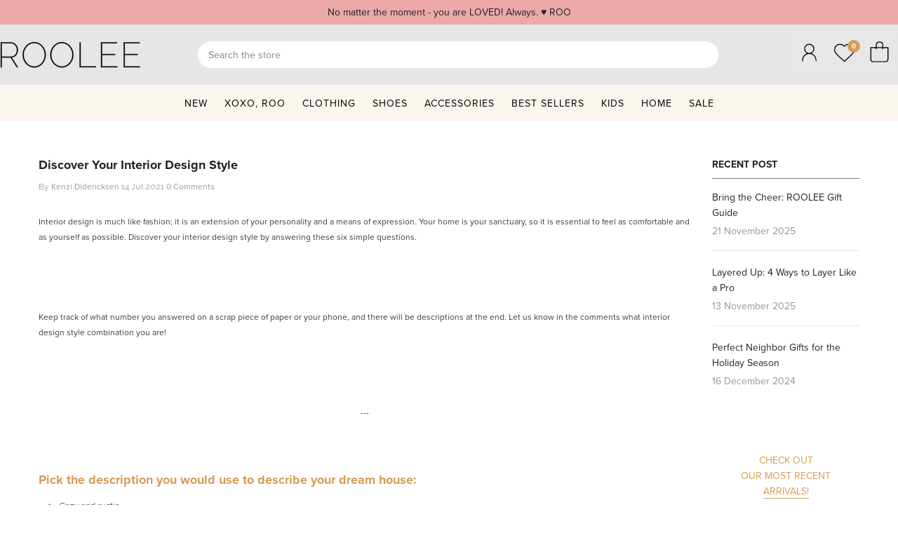

--- FILE ---
content_type: text/html; charset=utf-8
request_url: https://roolee.com/blogs/news/discover-your-interior-design-style
body_size: 108881
content:
<!doctype html><html class="no-js" lang="en">
    <head>
        <meta charset="utf-8">
        <meta http-equiv="X-UA-Compatible" content="IE=edge">
        <meta name="viewport" content="width=device-width,initial-scale=1">
        <meta name="theme-color" content="">
        <link rel="canonical" href="https://roolee.com/blogs/news/discover-your-interior-design-style" canonical-shop-url="https://roolee.com/"><link rel="shortcut icon" href="//roolee.com/cdn/shop/files/ROOLEE_Favicon_Circle-01_32x32.png?v=1706722364" type="image/png"><link rel="preconnect" href="https://cdn.shopify.com" crossorigin>
        <link href="//roolee.com/cdn/shop/t/259/assets/zqt3piu.css?v=35761807529900157141768602353" rel="stylesheet" type="text/css" media="all" />
        <title>Discover Your Interior Design Style  &ndash; ROOLEE</title><meta name="description" content="Interior design is much like fashion; it is an extension of your personality and a means of expression. Your home is your sanctuary, so it is essential to feel as comfortable and as yourself as possible. Discover your interior design style by answering these six simple questions.    Keep track of what number you answer">

<meta property="og:site_name" content="ROOLEE">
<meta property="og:url" content="https://roolee.com/blogs/news/discover-your-interior-design-style">
<meta property="og:title" content="Discover Your Interior Design Style">
<meta property="og:type" content="article">
<meta property="og:description" content="Interior design is much like fashion; it is an extension of your personality and a means of expression. Your home is your sanctuary, so it is essential to feel as comfortable and as yourself as possible. Discover your interior design style by answering these six simple questions.    Keep track of what number you answer"><meta property="og:image" content="http://roolee.com/cdn/shop/articles/4T1A5342_websize.jpg?v=1625764896">
  <meta property="og:image:secure_url" content="https://roolee.com/cdn/shop/articles/4T1A5342_websize.jpg?v=1625764896">
  <meta property="og:image:width" content="1600">
  <meta property="og:image:height" content="1067"><meta name="twitter:card" content="summary_large_image">
<meta name="twitter:title" content="Discover Your Interior Design Style">
<meta name="twitter:description" content="Interior design is much like fashion; it is an extension of your personality and a means of expression. Your home is your sanctuary, so it is essential to feel as comfortable and as yourself as possible. Discover your interior design style by answering these six simple questions.    Keep track of what number you answer">

        <script>window.performance && window.performance.mark && window.performance.mark('shopify.content_for_header.start');</script><meta name="google-site-verification" content="pyBuj0g4KtaIFY3hGlkUPrlM9vunziKsduycgebcl5w">
<meta name="google-site-verification" content="Xa4a5TXFT67_sjYqUuFDEkBBwiAGXSM10yg3U7DS81w">
<meta id="shopify-digital-wallet" name="shopify-digital-wallet" content="/17344153/digital_wallets/dialog">
<meta name="shopify-checkout-api-token" content="ee647997af500356c4bc0cffe6709f7f">
<meta id="in-context-paypal-metadata" data-shop-id="17344153" data-venmo-supported="false" data-environment="production" data-locale="en_US" data-paypal-v4="true" data-currency="USD">
<link rel="alternate" type="application/atom+xml" title="Feed" href="/blogs/news.atom" />
<script async="async" src="/checkouts/internal/preloads.js?locale=en-US"></script>
<link rel="preconnect" href="https://shop.app" crossorigin="anonymous">
<script async="async" src="https://shop.app/checkouts/internal/preloads.js?locale=en-US&shop_id=17344153" crossorigin="anonymous"></script>
<script id="apple-pay-shop-capabilities" type="application/json">{"shopId":17344153,"countryCode":"US","currencyCode":"USD","merchantCapabilities":["supports3DS"],"merchantId":"gid:\/\/shopify\/Shop\/17344153","merchantName":"ROOLEE","requiredBillingContactFields":["postalAddress","email","phone"],"requiredShippingContactFields":["postalAddress","email","phone"],"shippingType":"shipping","supportedNetworks":["visa","masterCard","amex","discover","elo","jcb"],"total":{"type":"pending","label":"ROOLEE","amount":"1.00"},"shopifyPaymentsEnabled":true,"supportsSubscriptions":true}</script>
<script id="shopify-features" type="application/json">{"accessToken":"ee647997af500356c4bc0cffe6709f7f","betas":["rich-media-storefront-analytics"],"domain":"roolee.com","predictiveSearch":true,"shopId":17344153,"locale":"en"}</script>
<script>var Shopify = Shopify || {};
Shopify.shop = "roolee.myshopify.com";
Shopify.locale = "en";
Shopify.currency = {"active":"USD","rate":"1.0"};
Shopify.country = "US";
Shopify.theme = {"name":"Valentines Day [Beam] HFB Ella 2.0","id":147087786077,"schema_name":"Ella","schema_version":"6.7.6","theme_store_id":null,"role":"main"};
Shopify.theme.handle = "null";
Shopify.theme.style = {"id":null,"handle":null};
Shopify.cdnHost = "roolee.com/cdn";
Shopify.routes = Shopify.routes || {};
Shopify.routes.root = "/";</script>
<script type="module">!function(o){(o.Shopify=o.Shopify||{}).modules=!0}(window);</script>
<script>!function(o){function n(){var o=[];function n(){o.push(Array.prototype.slice.apply(arguments))}return n.q=o,n}var t=o.Shopify=o.Shopify||{};t.loadFeatures=n(),t.autoloadFeatures=n()}(window);</script>
<script>
  window.ShopifyPay = window.ShopifyPay || {};
  window.ShopifyPay.apiHost = "shop.app\/pay";
  window.ShopifyPay.redirectState = null;
</script>
<script id="shop-js-analytics" type="application/json">{"pageType":"article"}</script>
<script defer="defer" async type="module" src="//roolee.com/cdn/shopifycloud/shop-js/modules/v2/client.init-shop-cart-sync_BdyHc3Nr.en.esm.js"></script>
<script defer="defer" async type="module" src="//roolee.com/cdn/shopifycloud/shop-js/modules/v2/chunk.common_Daul8nwZ.esm.js"></script>
<script type="module">
  await import("//roolee.com/cdn/shopifycloud/shop-js/modules/v2/client.init-shop-cart-sync_BdyHc3Nr.en.esm.js");
await import("//roolee.com/cdn/shopifycloud/shop-js/modules/v2/chunk.common_Daul8nwZ.esm.js");

  window.Shopify.SignInWithShop?.initShopCartSync?.({"fedCMEnabled":true,"windoidEnabled":true});

</script>
<script>
  window.Shopify = window.Shopify || {};
  if (!window.Shopify.featureAssets) window.Shopify.featureAssets = {};
  window.Shopify.featureAssets['shop-js'] = {"shop-cart-sync":["modules/v2/client.shop-cart-sync_QYOiDySF.en.esm.js","modules/v2/chunk.common_Daul8nwZ.esm.js"],"init-fed-cm":["modules/v2/client.init-fed-cm_DchLp9rc.en.esm.js","modules/v2/chunk.common_Daul8nwZ.esm.js"],"shop-button":["modules/v2/client.shop-button_OV7bAJc5.en.esm.js","modules/v2/chunk.common_Daul8nwZ.esm.js"],"init-windoid":["modules/v2/client.init-windoid_DwxFKQ8e.en.esm.js","modules/v2/chunk.common_Daul8nwZ.esm.js"],"shop-cash-offers":["modules/v2/client.shop-cash-offers_DWtL6Bq3.en.esm.js","modules/v2/chunk.common_Daul8nwZ.esm.js","modules/v2/chunk.modal_CQq8HTM6.esm.js"],"shop-toast-manager":["modules/v2/client.shop-toast-manager_CX9r1SjA.en.esm.js","modules/v2/chunk.common_Daul8nwZ.esm.js"],"init-shop-email-lookup-coordinator":["modules/v2/client.init-shop-email-lookup-coordinator_UhKnw74l.en.esm.js","modules/v2/chunk.common_Daul8nwZ.esm.js"],"pay-button":["modules/v2/client.pay-button_DzxNnLDY.en.esm.js","modules/v2/chunk.common_Daul8nwZ.esm.js"],"avatar":["modules/v2/client.avatar_BTnouDA3.en.esm.js"],"init-shop-cart-sync":["modules/v2/client.init-shop-cart-sync_BdyHc3Nr.en.esm.js","modules/v2/chunk.common_Daul8nwZ.esm.js"],"shop-login-button":["modules/v2/client.shop-login-button_D8B466_1.en.esm.js","modules/v2/chunk.common_Daul8nwZ.esm.js","modules/v2/chunk.modal_CQq8HTM6.esm.js"],"init-customer-accounts-sign-up":["modules/v2/client.init-customer-accounts-sign-up_C8fpPm4i.en.esm.js","modules/v2/client.shop-login-button_D8B466_1.en.esm.js","modules/v2/chunk.common_Daul8nwZ.esm.js","modules/v2/chunk.modal_CQq8HTM6.esm.js"],"init-shop-for-new-customer-accounts":["modules/v2/client.init-shop-for-new-customer-accounts_CVTO0Ztu.en.esm.js","modules/v2/client.shop-login-button_D8B466_1.en.esm.js","modules/v2/chunk.common_Daul8nwZ.esm.js","modules/v2/chunk.modal_CQq8HTM6.esm.js"],"init-customer-accounts":["modules/v2/client.init-customer-accounts_dRgKMfrE.en.esm.js","modules/v2/client.shop-login-button_D8B466_1.en.esm.js","modules/v2/chunk.common_Daul8nwZ.esm.js","modules/v2/chunk.modal_CQq8HTM6.esm.js"],"shop-follow-button":["modules/v2/client.shop-follow-button_CkZpjEct.en.esm.js","modules/v2/chunk.common_Daul8nwZ.esm.js","modules/v2/chunk.modal_CQq8HTM6.esm.js"],"lead-capture":["modules/v2/client.lead-capture_BntHBhfp.en.esm.js","modules/v2/chunk.common_Daul8nwZ.esm.js","modules/v2/chunk.modal_CQq8HTM6.esm.js"],"checkout-modal":["modules/v2/client.checkout-modal_CfxcYbTm.en.esm.js","modules/v2/chunk.common_Daul8nwZ.esm.js","modules/v2/chunk.modal_CQq8HTM6.esm.js"],"shop-login":["modules/v2/client.shop-login_Da4GZ2H6.en.esm.js","modules/v2/chunk.common_Daul8nwZ.esm.js","modules/v2/chunk.modal_CQq8HTM6.esm.js"],"payment-terms":["modules/v2/client.payment-terms_MV4M3zvL.en.esm.js","modules/v2/chunk.common_Daul8nwZ.esm.js","modules/v2/chunk.modal_CQq8HTM6.esm.js"]};
</script>
<script>(function() {
  var isLoaded = false;
  function asyncLoad() {
    if (isLoaded) return;
    isLoaded = true;
    var urls = ["https:\/\/formbuilder.hulkapps.com\/skeletopapp.js?shop=roolee.myshopify.com","https:\/\/cdn-stamped-io.azureedge.net\/files\/widget.min.js?shop=roolee.myshopify.com","https:\/\/cdn1.stamped.io\/files\/widget.min.js?shop=roolee.myshopify.com","https:\/\/accessibly.app\/public\/widget\/run.js?shop=roolee.myshopify.com","https:\/\/hello.zonos.com\/shop-duty-tax\/hello.js?1701811803748\u0026shop=roolee.myshopify.com","https:\/\/cdn.recovermycart.com\/scripts\/keepcart\/CartJS.min.js?shop=roolee.myshopify.com\u0026shop=roolee.myshopify.com","https:\/\/unpkg.com\/@happyreturns\/happyreturns-script-tag?shop=roolee.myshopify.com","https:\/\/cdn.attn.tv\/roolee\/dtag.js?shop=roolee.myshopify.com","https:\/\/config.gorgias.chat\/bundle-loader\/01JPW60VK8PF5423KZ8SVAQMJM?source=shopify1click\u0026shop=roolee.myshopify.com","https:\/\/cdn.9gtb.com\/loader.js?g_cvt_id=8881cf51-f849-4f62-aff5-3d4e2312cc47\u0026shop=roolee.myshopify.com"];
    for (var i = 0; i < urls.length; i++) {
      var s = document.createElement('script');
      s.type = 'text/javascript';
      s.async = true;
      s.src = urls[i];
      var x = document.getElementsByTagName('script')[0];
      x.parentNode.insertBefore(s, x);
    }
  };
  if(window.attachEvent) {
    window.attachEvent('onload', asyncLoad);
  } else {
    window.addEventListener('load', asyncLoad, false);
  }
})();</script>
<script id="__st">var __st={"a":17344153,"offset":-25200,"reqid":"cd305595-dd89-4700-9c2f-7a0febf8b68b-1768944325","pageurl":"roolee.com\/blogs\/news\/discover-your-interior-design-style","s":"articles-555594186845","u":"46a8611f4a1f","p":"article","rtyp":"article","rid":555594186845};</script>
<script>window.ShopifyPaypalV4VisibilityTracking = true;</script>
<script id="captcha-bootstrap">!function(){'use strict';const t='contact',e='account',n='new_comment',o=[[t,t],['blogs',n],['comments',n],[t,'customer']],c=[[e,'customer_login'],[e,'guest_login'],[e,'recover_customer_password'],[e,'create_customer']],r=t=>t.map((([t,e])=>`form[action*='/${t}']:not([data-nocaptcha='true']) input[name='form_type'][value='${e}']`)).join(','),a=t=>()=>t?[...document.querySelectorAll(t)].map((t=>t.form)):[];function s(){const t=[...o],e=r(t);return a(e)}const i='password',u='form_key',d=['recaptcha-v3-token','g-recaptcha-response','h-captcha-response',i],f=()=>{try{return window.sessionStorage}catch{return}},m='__shopify_v',_=t=>t.elements[u];function p(t,e,n=!1){try{const o=window.sessionStorage,c=JSON.parse(o.getItem(e)),{data:r}=function(t){const{data:e,action:n}=t;return t[m]||n?{data:e,action:n}:{data:t,action:n}}(c);for(const[e,n]of Object.entries(r))t.elements[e]&&(t.elements[e].value=n);n&&o.removeItem(e)}catch(o){console.error('form repopulation failed',{error:o})}}const l='form_type',E='cptcha';function T(t){t.dataset[E]=!0}const w=window,h=w.document,L='Shopify',v='ce_forms',y='captcha';let A=!1;((t,e)=>{const n=(g='f06e6c50-85a8-45c8-87d0-21a2b65856fe',I='https://cdn.shopify.com/shopifycloud/storefront-forms-hcaptcha/ce_storefront_forms_captcha_hcaptcha.v1.5.2.iife.js',D={infoText:'Protected by hCaptcha',privacyText:'Privacy',termsText:'Terms'},(t,e,n)=>{const o=w[L][v],c=o.bindForm;if(c)return c(t,g,e,D).then(n);var r;o.q.push([[t,g,e,D],n]),r=I,A||(h.body.append(Object.assign(h.createElement('script'),{id:'captcha-provider',async:!0,src:r})),A=!0)});var g,I,D;w[L]=w[L]||{},w[L][v]=w[L][v]||{},w[L][v].q=[],w[L][y]=w[L][y]||{},w[L][y].protect=function(t,e){n(t,void 0,e),T(t)},Object.freeze(w[L][y]),function(t,e,n,w,h,L){const[v,y,A,g]=function(t,e,n){const i=e?o:[],u=t?c:[],d=[...i,...u],f=r(d),m=r(i),_=r(d.filter((([t,e])=>n.includes(e))));return[a(f),a(m),a(_),s()]}(w,h,L),I=t=>{const e=t.target;return e instanceof HTMLFormElement?e:e&&e.form},D=t=>v().includes(t);t.addEventListener('submit',(t=>{const e=I(t);if(!e)return;const n=D(e)&&!e.dataset.hcaptchaBound&&!e.dataset.recaptchaBound,o=_(e),c=g().includes(e)&&(!o||!o.value);(n||c)&&t.preventDefault(),c&&!n&&(function(t){try{if(!f())return;!function(t){const e=f();if(!e)return;const n=_(t);if(!n)return;const o=n.value;o&&e.removeItem(o)}(t);const e=Array.from(Array(32),(()=>Math.random().toString(36)[2])).join('');!function(t,e){_(t)||t.append(Object.assign(document.createElement('input'),{type:'hidden',name:u})),t.elements[u].value=e}(t,e),function(t,e){const n=f();if(!n)return;const o=[...t.querySelectorAll(`input[type='${i}']`)].map((({name:t})=>t)),c=[...d,...o],r={};for(const[a,s]of new FormData(t).entries())c.includes(a)||(r[a]=s);n.setItem(e,JSON.stringify({[m]:1,action:t.action,data:r}))}(t,e)}catch(e){console.error('failed to persist form',e)}}(e),e.submit())}));const S=(t,e)=>{t&&!t.dataset[E]&&(n(t,e.some((e=>e===t))),T(t))};for(const o of['focusin','change'])t.addEventListener(o,(t=>{const e=I(t);D(e)&&S(e,y())}));const B=e.get('form_key'),M=e.get(l),P=B&&M;t.addEventListener('DOMContentLoaded',(()=>{const t=y();if(P)for(const e of t)e.elements[l].value===M&&p(e,B);[...new Set([...A(),...v().filter((t=>'true'===t.dataset.shopifyCaptcha))])].forEach((e=>S(e,t)))}))}(h,new URLSearchParams(w.location.search),n,t,e,['guest_login'])})(!0,!0)}();</script>
<script integrity="sha256-4kQ18oKyAcykRKYeNunJcIwy7WH5gtpwJnB7kiuLZ1E=" data-source-attribution="shopify.loadfeatures" defer="defer" src="//roolee.com/cdn/shopifycloud/storefront/assets/storefront/load_feature-a0a9edcb.js" crossorigin="anonymous"></script>
<script crossorigin="anonymous" defer="defer" src="//roolee.com/cdn/shopifycloud/storefront/assets/shopify_pay/storefront-65b4c6d7.js?v=20250812"></script>
<script data-source-attribution="shopify.dynamic_checkout.dynamic.init">var Shopify=Shopify||{};Shopify.PaymentButton=Shopify.PaymentButton||{isStorefrontPortableWallets:!0,init:function(){window.Shopify.PaymentButton.init=function(){};var t=document.createElement("script");t.src="https://roolee.com/cdn/shopifycloud/portable-wallets/latest/portable-wallets.en.js",t.type="module",document.head.appendChild(t)}};
</script>
<script data-source-attribution="shopify.dynamic_checkout.buyer_consent">
  function portableWalletsHideBuyerConsent(e){var t=document.getElementById("shopify-buyer-consent"),n=document.getElementById("shopify-subscription-policy-button");t&&n&&(t.classList.add("hidden"),t.setAttribute("aria-hidden","true"),n.removeEventListener("click",e))}function portableWalletsShowBuyerConsent(e){var t=document.getElementById("shopify-buyer-consent"),n=document.getElementById("shopify-subscription-policy-button");t&&n&&(t.classList.remove("hidden"),t.removeAttribute("aria-hidden"),n.addEventListener("click",e))}window.Shopify?.PaymentButton&&(window.Shopify.PaymentButton.hideBuyerConsent=portableWalletsHideBuyerConsent,window.Shopify.PaymentButton.showBuyerConsent=portableWalletsShowBuyerConsent);
</script>
<script data-source-attribution="shopify.dynamic_checkout.cart.bootstrap">document.addEventListener("DOMContentLoaded",(function(){function t(){return document.querySelector("shopify-accelerated-checkout-cart, shopify-accelerated-checkout")}if(t())Shopify.PaymentButton.init();else{new MutationObserver((function(e,n){t()&&(Shopify.PaymentButton.init(),n.disconnect())})).observe(document.body,{childList:!0,subtree:!0})}}));
</script>
<script id='scb4127' type='text/javascript' async='' src='https://roolee.com/cdn/shopifycloud/privacy-banner/storefront-banner.js'></script><link id="shopify-accelerated-checkout-styles" rel="stylesheet" media="screen" href="https://roolee.com/cdn/shopifycloud/portable-wallets/latest/accelerated-checkout-backwards-compat.css" crossorigin="anonymous">
<style id="shopify-accelerated-checkout-cart">
        #shopify-buyer-consent {
  margin-top: 1em;
  display: inline-block;
  width: 100%;
}

#shopify-buyer-consent.hidden {
  display: none;
}

#shopify-subscription-policy-button {
  background: none;
  border: none;
  padding: 0;
  text-decoration: underline;
  font-size: inherit;
  cursor: pointer;
}

#shopify-subscription-policy-button::before {
  box-shadow: none;
}

      </style>
<script id="sections-script" data-sections="header-mobile,header-navigation-plain" defer="defer" src="//roolee.com/cdn/shop/t/259/compiled_assets/scripts.js?v=50769"></script>
<script>window.performance && window.performance.mark && window.performance.mark('shopify.content_for_header.end');</script>
        <style>@import url('https://fonts.googleapis.com/css?family=Raleway:300,300i,400,400i,500,500i,600,600i,700,700i,800,800i&display=swap');
                :root {
        --font-family-1: Raleway;
        --font-family-2: Raleway;

        /* Settings Body */--font-body-family: Raleway;--font-body-size: 14px;--font-body-weight: 400;--body-line-height: 22px;--body-letter-spacing: ;

        /* Settings Heading */--font-heading-family: Raleway;--font-heading-size: 16px;--font-heading-weight: 700;--font-heading-style: normal;--heading-line-height: 24px;--heading-letter-spacing: ;--heading-text-transform: uppercase;--heading-border-height: 2px;

        /* Menu Lv1 */--font-menu-lv1-family: Raleway;--font-menu-lv1-size: 14px;--font-menu-lv1-weight: 700;--menu-lv1-line-height: 22px;--menu-lv1-letter-spacing: 1px;--menu-lv1-text-transform: uppercase;

        /* Menu Lv2 */--font-menu-lv2-family: Raleway;--font-menu-lv2-size: 12px;--font-menu-lv2-weight: 400;--menu-lv2-line-height: 22px;--menu-lv2-letter-spacing: 1px;--menu-lv2-text-transform: capitalize;

        /* Menu Lv3 */--font-menu-lv3-family: Raleway;--font-menu-lv3-size: 12px;--font-menu-lv3-weight: 400;--menu-lv3-line-height: 22px;--menu-lv3-letter-spacing: 1px;--menu-lv3-text-transform: capitalize;

        /* Mega Menu Lv2 */--font-mega-menu-lv2-family: Raleway;--font-mega-menu-lv2-size: 12px;--font-mega-menu-lv2-weight: 600;--font-mega-menu-lv2-style: normal;--mega-menu-lv2-line-height: 22px;--mega-menu-lv2-letter-spacing: 1px;--mega-menu-lv2-text-transform: uppercase;

        /* Mega Menu Lv3 */--font-mega-menu-lv3-family: Raleway;--font-mega-menu-lv3-size: 12px;--font-mega-menu-lv3-weight: 400;--mega-menu-lv3-line-height: 22px;--mega-menu-lv3-letter-spacing: 1px;--mega-menu-lv3-text-transform: capitalize;

        /* Product Card Title */--product-title-font: Raleway;--product-title-font-size : 20px;--product-title-font-weight : 400;--product-title-line-height: 22px;--product-title-letter-spacing: ;--product-title-line-text : 2;--product-title-text-transform : capitalize;--product-title-margin-bottom: 10px;

        /* Product Card Vendor */--product-vendor-font: Raleway;--product-vendor-font-size : 12px;--product-vendor-font-weight : 400;--product-vendor-font-style : normal;--product-vendor-line-height: 22px;--product-vendor-letter-spacing: ;--product-vendor-text-transform : uppercase;--product-vendor-margin-bottom: 0px;--product-vendor-margin-top: 0px;

        /* Product Card Price */--product-price-font: Raleway;--product-price-font-size : 14px;--product-price-font-weight : 600;--product-price-line-height: 22px;--product-price-letter-spacing: ;--product-price-margin-top: 0px;--product-price-margin-bottom: 13px;

        /* Product Card Badge */--badge-font: Raleway;--badge-font-size : 12px;--badge-font-weight : 400;--badge-text-transform : capitalize;--badge-letter-spacing: ;--badge-line-height: 20px;--badge-border-radius: 0px;--badge-padding-top: 0px;--badge-padding-bottom: 0px;--badge-padding-left-right: 8px;--badge-postion-top: 0px;--badge-postion-left-right: 0px;

        /* Product Quickview */
        --product-quickview-font-size : 12px; --product-quickview-line-height: 23px; --product-quickview-border-radius: 1px; --product-quickview-padding-top: 0px; --product-quickview-padding-bottom: 0px; --product-quickview-padding-left-right: 7px; --product-quickview-sold-out-product: #e95144;--product-quickview-box-shadow: none;/* Blog Card Tile */--blog-title-font: Raleway;--blog-title-font-size : 20px; --blog-title-font-weight : 700; --blog-title-line-height: 29px; --blog-title-letter-spacing: ; --blog-title-text-transform : uppercase;

        /* Blog Card Info (Date, Author) */--blog-info-font: Raleway;--blog-info-font-size : 14px; --blog-info-font-weight : 400; --blog-info-line-height: 20px; --blog-info-letter-spacing: ; --blog-info-text-transform : uppercase;

        /* Button 1 */--btn-1-font-family: Raleway;--btn-1-font-size: 14px; --btn-1-font-weight: 700; --btn-1-text-transform: uppercase; --btn-1-line-height: 22px; --btn-1-letter-spacing: ; --btn-1-text-align: center; --btn-1-border-radius: 0px; --btn-1-border-width: 1px; --btn-1-border-style: solid; --btn-1-padding-top: 10px; --btn-1-padding-bottom: 10px; --btn-1-horizontal-length: 0px; --btn-1-vertical-length: 0px; --btn-1-blur-radius: 0px; --btn-1-spread: 0px;
        --btn-1-all-bg-opacity-hover: rgba(0, 0, 0, 0.5);--btn-1-inset: ;/* Button 2 */--btn-2-font-family: Raleway;--btn-2-font-size: 14px; --btn-2-font-weight: 700; --btn-2-text-transform: uppercase; --btn-2-line-height: 22px; --btn-2-letter-spacing: .05em; --btn-2-text-align: center; --btn-2-border-radius: 0px; --btn-2-border-width: 1px; --btn-2-border-style: solid; --btn-2-padding-top: 13px; --btn-2-padding-bottom: 13px; --btn-2-horizontal-length: 0px; --btn-2-vertical-length: 0px; --btn-2-blur-radius: 0px; --btn-2-spread: 0px;
        --btn-2-all-bg-opacity-hover: rgba(0, 0, 0, 0.5);--btn-2-inset: ;/* Button 3 */--btn-3-font-family: Raleway;--btn-3-font-size: 14px; --btn-3-font-weight: 700; --btn-3-text-transform: uppercase; --btn-3-line-height: 22px; --btn-3-letter-spacing: .05em; --btn-3-text-align: center; --btn-3-border-radius: 0px; --btn-3-border-width: 1px; --btn-3-border-style: solid; --btn-3-padding-top: 10px; --btn-3-padding-bottom: 10px; --btn-3-horizontal-length: 0px; --btn-3-vertical-length: 0px; --btn-3-blur-radius: 0px; --btn-3-spread: 0px;
        --btn-3-all-bg-opacity: rgba(0, 0, 0, 0.1);--btn-3-all-bg-opacity-hover: rgba(0, 0, 0, 0.1);--btn-3-inset: ;/* Footer Heading */--footer-heading-font-family: Raleway;--footer-heading-font-size : 15px; --footer-heading-font-weight : 600; --footer-heading-line-height : 22px; --footer-heading-letter-spacing : .05em; --footer-heading-text-transform : uppercase;

        /* Footer Link */--footer-link-font-family: Raleway;--footer-link-font-size : 12px; --footer-link-font-weight : ; --footer-link-line-height : 28px; --footer-link-letter-spacing : .02em; --footer-link-text-transform : capitalize;

        /* Page Title */--font-page-title-family: Raleway;--font-page-title-size: 20px; --font-page-title-weight: 400; --font-page-title-style: normal; --page-title-line-height: 20px; --page-title-letter-spacing: .05em; --page-title-text-transform: uppercase;

        /* Font Product Tab Title */
        --font-tab-type-1: Raleway; --font-tab-type-2: Raleway;

        /* Text Size */
        --text-size-font-size : 10px; --text-size-font-weight : 400; --text-size-line-height : 22px; --text-size-letter-spacing : 0; --text-size-text-transform : uppercase; --text-size-color : #787878;

        /* Font Weight */
        --font-weight-normal: 400; --font-weight-medium: 500; --font-weight-semibold: 600; --font-weight-bold: 700; --font-weight-bolder: 800; --font-weight-black: 900;

        /* Radio Button */
        --form-label-checkbox-before-bg: #fff; --form-label-checkbox-before-border: #cecece; --form-label-checkbox-before-bg-checked: #000;

        /* Conatiner */
        --body-custom-width-container: 1370px;

        /* Layout Boxed */
        --color-background-layout-boxed: #f8f8f8;/* Arrow */
        --position-horizontal-slick-arrow: 0;

        /* General Color*/
        --color-text: #232323; --color-text2: #969696; --color-global: #232323; --color-white: #FFFFFF; --color-grey: #868686; --color-black: #202020; --color-base-text-rgb: 35, 35, 35; --color-base-text2-rgb: 150, 150, 150; --color-background: #ffffff; --color-background-rgb: 255, 255, 255; --color-background-overylay: rgba(255, 255, 255, 0.9); --color-base-accent-text: ; --color-base-accent-1: ; --color-base-accent-2: ; --color-link: #d69b57; --color-link-hover: #e5bf94; --color-error: #D93333; --color-error-bg: #FCEEEE; --color-success: #5A5A5A; --color-success-bg: #DFF0D8; --color-info: #202020; --color-info-bg: #FFF2DD; --color-link-underline: rgba(214, 155, 87, 0.5); --color-breadcrumb: #999999; --colors-breadcrumb-hover: #232323;--colors-breadcrumb-active: #999999; --border-global: #e6e6e6; --bg-global: #fafafa; --bg-planceholder: #fafafa; --color-warning: #fff; --bg-warning: #e0b252; --color-background-10 : #e9e9e9; --color-background-20 : #d3d3d3; --color-background-30 : #bdbdbd; --color-background-50 : #919191; --color-background-global : #919191;

        /* Arrow Color */
        --arrow-color: #d69a57; --arrow-background-color: #ffffff; --arrow-border-color: #d69a57;--arrow-color-hover: #323232;--arrow-background-color-hover: #f8f8f8;--arrow-border-color-hover: #f8f8f8;--arrow-width: 35px;--arrow-height: 35px;--arrow-size: px;--arrow-size-icon: 17px;--arrow-border-radius: 50px;--arrow-border-width: 1px;--arrow-width-half: -17px;

        /* Pagination Color */
        --pagination-item-color: #d69a57; --pagination-item-color-active: #3c3c3c; --pagination-item-bg-color: #fff;--pagination-item-bg-color-active: #fff;--pagination-item-border-color: #fff;--pagination-item-border-color-active: #ffffff;--pagination-arrow-color: #3c3c3c;--pagination-arrow-color-active: #3c3c3c;--pagination-arrow-bg-color: #fff;--pagination-arrow-bg-color-active: #fff;--pagination-arrow-border-color: #fff;--pagination-arrow-border-color-active: #fff;

        /* Dots Color */
        --dots-color: transparent;--dots-border-color: #d69a57;--dots-color-active: #323232;--dots-border-color-active: #323232;--dots-style2-background-opacity: #00000050;--dots-width: 12px;--dots-height: 12px;

        /* Button Color */
        --btn-1-color: #FFFFFF;--btn-1-bg: #232323;--btn-1-border: #232323;--btn-1-color-hover: #232323;--btn-1-bg-hover: #ffffff;--btn-1-border-hover: #232323;
        --btn-2-color: #232323;--btn-2-bg: #FFFFFF;--btn-2-border: #727272;--btn-2-color-hover: #FFFFFF;--btn-2-bg-hover: #232323;--btn-2-border-hover: #232323;
        --btn-3-color: #FFFFFF;--btn-3-bg: #e9514b;--btn-3-border: #e9514b;--btn-3-color-hover: #ffffff;--btn-3-bg-hover: #e9514b;--btn-3-border-hover: #e9514b;
        --anchor-transition: all ease .3s;--bg-white: #ffffff;--bg-black: #000000;--bg-grey: #808080;--icon: var(--color-text);--text-cart: #3c3c3c;--duration-short: 100ms;--duration-default: 350ms;--duration-long: 500ms;--form-input-bg: #ffffff;--form-input-border: #c7c7c7;--form-input-color: #232323;--form-input-placeholder: #868686;--form-label: #232323;

        --new-badge-color: #232323;--new-badge-bg: #FFFFFF;--sale-badge-color: #ffffff;--sale-badge-bg: #e95144;--sold-out-badge-color: #ffffff;--sold-out-badge-bg: #c1c1c1;--custom-badge-color: #ffffff;--custom-badge-bg: #ffbb49;--bundle-badge-color: #ffffff;--bundle-badge-bg: #232323;
        
        --product-title-color : #232323;--product-title-color-hover : #232323;--product-vendor-color : #969696;--product-price-color : #d69a57;--product-sale-price-color : #d69a57;--product-compare-price-color : #969696;--product-countdown-color : #c12e48;--product-countdown-bg-color : #ffffff;

        --product-swatch-border : #cbcbcb;--product-swatch-border-active : #232323;--product-swatch-width : 40px;--product-swatch-height : 40px;--product-swatch-border-radius : 0px;--product-swatch-color-width : 40px;--product-swatch-color-height : 40px;--product-swatch-color-border-radius : 20px;

        --product-wishlist-color : #000000;--product-wishlist-bg : #ffffff;--product-wishlist-border : transparent;--product-wishlist-color-added : #ffffff;--product-wishlist-bg-added : #000000;--product-wishlist-border-added : transparent;--product-compare-color : #000000;--product-compare-bg : #FFFFFF;--product-compare-color-added : #D12442; --product-compare-bg-added : #FFFFFF; --product-hot-stock-text-color : #d62828; --product-quick-view-color : #000000; --product-cart-image-fit : contain; --product-title-variant-font-size: 16px;--product-quick-view-bg : #FFFFFF;--product-quick-view-bg-above-button: rgba(255, 255, 255, 0.7);--product-quick-view-color-hover : #FFFFFF;--product-quick-view-bg-hover : #000000;--product-action-color : #232323;--product-action-bg : #ffffff;--product-action-border : #000000;--product-action-color-hover : #FFFFFF;--product-action-bg-hover : #232323;--product-action-border-hover : #232323;

        /* Multilevel Category Filter */
        --color-label-multiLevel-categories: #232323;--bg-label-multiLevel-categories: #fff;--color-button-multiLevel-categories: #fff;--bg-button-multiLevel-categories: #ff8b21;--border-button-multiLevel-categories: transparent;--hover-color-button-multiLevel-categories: #fff;--hover-bg-button-multiLevel-categories: #ff8b21;--cart-item-bg : #ffffff;--cart-item-border : #e8e8e8;--cart-item-border-width : 1px;--cart-item-border-style : solid;--free-shipping-height : 10px;--free-shipping-border-radius : 20px;--free-shipping-color : #727272; --free-shipping-bg : #ededed;--free-shipping-bg-1: #e95144;--free-shipping-bg-2: #ffc206;--free-shipping-bg-3: #69c69c;--free-shipping-bg-4: #69c69c; --free-shipping-min-height : 20.0px;--w-product-swatch-custom: 30px;--h-product-swatch-custom: 30px;--w-product-swatch-custom-mb: 20px;--h-product-swatch-custom-mb: 20px;--font-size-product-swatch-more: 12px;--swatch-border : #cbcbcb;--swatch-border-active : #232323;

        --variant-size: #232323;--variant-size-border: #e7e7e7;--variant-size-bg: #ffffff;--variant-size-hover: #ffffff;--variant-size-border-hover: #232323;--variant-size-bg-hover: #232323;--variant-bg : #ffffff; --variant-color : #232323; --variant-bg-active : #ffffff; --variant-color-active : #232323;

        --fontsize-text-social: 12px;
        --page-content-distance: 64px;--sidebar-content-distance: 40px;--button-transition-ease: cubic-bezier(.25,.46,.45,.94);

        /* Loading Spinner Color */
        --spinner-top-color: #fc0; --spinner-right-color: #4dd4c6; --spinner-bottom-color: #f00; --spinner-left-color: #f6f6f6;

        /* Product Card Marquee */
        --product-marquee-background-color: ;--product-marquee-text-color: #FFFFFF;--product-marquee-text-size: 14px;--product-marquee-text-mobile-size: 14px;--product-marquee-text-weight: 400;--product-marquee-text-transform: none;--product-marquee-text-style: italic;--product-marquee-speed: ; --product-marquee-line-height: calc(var(--product-marquee-text-mobile-size) * 1.5);
    }
</style>
        <link href="//roolee.com/cdn/shop/t/259/assets/base.css?v=95639384266077424741768602232" rel="stylesheet" type="text/css" media="all" /><link href="//roolee.com/cdn/shop/t/259/assets/custom.css?v=14658803501128961131768602300" rel="stylesheet" type="text/css" media="all" /><link href="//roolee.com/cdn/shop/t/259/assets/animated.css?v=91884483947907798981768602230" rel="stylesheet" type="text/css" media="all" />
<link href="//roolee.com/cdn/shop/t/259/assets/component-card.css?v=84890900002460790781768602246" rel="stylesheet" type="text/css" media="all" />
<link href="//roolee.com/cdn/shop/t/259/assets/component-loading-overlay.css?v=26723411978098876071768602266" rel="stylesheet" type="text/css" media="all" />
<link href="//roolee.com/cdn/shop/t/259/assets/component-loading-banner.css?v=23751737841716112591768602266" rel="stylesheet" type="text/css" media="all" />
<link href="//roolee.com/cdn/shop/t/259/assets/component-quick-cart.css?v=85216047258904419931768602282" rel="stylesheet" type="text/css" media="all" />
<link rel="stylesheet" href="//roolee.com/cdn/shop/t/259/assets/vendor.css?v=164616260963476715651768602351" media="print" onload="this.media='all'">
<noscript><link href="//roolee.com/cdn/shop/t/259/assets/vendor.css?v=164616260963476715651768602351" rel="stylesheet" type="text/css" media="all" /></noscript>



<link href="//roolee.com/cdn/shop/t/259/assets/component-predictive-search.css?v=173460233946013614451768602275" rel="stylesheet" type="text/css" media="all" /><link rel="stylesheet" href="//roolee.com/cdn/shop/t/259/assets/component-product-form.css?v=28872783860719307291768602277" media="print" onload="this.media='all'">
	<link rel="stylesheet" href="//roolee.com/cdn/shop/t/259/assets/component-price.css?v=35566064389579847991768602276" media="print" onload="this.media='all'">
	<link rel="stylesheet" href="//roolee.com/cdn/shop/t/259/assets/component-badge.css?v=97907120567370036051768602239" media="print" onload="this.media='all'">
	<link rel="stylesheet" href="//roolee.com/cdn/shop/t/259/assets/component-rte.css?v=63702617831065942891768602285" media="print" onload="this.media='all'">
	<link rel="stylesheet" href="//roolee.com/cdn/shop/t/259/assets/component-share.css?v=143176046425114009521768602288" media="print" onload="this.media='all'"><link rel="stylesheet" href="//roolee.com/cdn/shop/t/259/assets/component-newsletter.css?v=93243441050576780161768602272" media="print" onload="this.media='all'">
<link rel="stylesheet" href="//roolee.com/cdn/shop/t/259/assets/component-slider.css?v=18320497342874123791768602289" media="print" onload="this.media='all'">
<link rel="stylesheet" href="//roolee.com/cdn/shop/t/259/assets/component-list-social.css?v=160160302884525886651768602265" media="print" onload="this.media='all'"><noscript><link href="//roolee.com/cdn/shop/t/259/assets/component-product-form.css?v=28872783860719307291768602277" rel="stylesheet" type="text/css" media="all" /></noscript>
	<noscript><link href="//roolee.com/cdn/shop/t/259/assets/component-price.css?v=35566064389579847991768602276" rel="stylesheet" type="text/css" media="all" /></noscript>
	<noscript><link href="//roolee.com/cdn/shop/t/259/assets/component-badge.css?v=97907120567370036051768602239" rel="stylesheet" type="text/css" media="all" /></noscript>
	<noscript><link href="//roolee.com/cdn/shop/t/259/assets/component-rte.css?v=63702617831065942891768602285" rel="stylesheet" type="text/css" media="all" /></noscript>
	<noscript><link href="//roolee.com/cdn/shop/t/259/assets/component-share.css?v=143176046425114009521768602288" rel="stylesheet" type="text/css" media="all" /></noscript><noscript><link href="//roolee.com/cdn/shop/t/259/assets/component-newsletter.css?v=93243441050576780161768602272" rel="stylesheet" type="text/css" media="all" /></noscript>
<noscript><link href="//roolee.com/cdn/shop/t/259/assets/component-slider.css?v=18320497342874123791768602289" rel="stylesheet" type="text/css" media="all" /></noscript>
<noscript><link href="//roolee.com/cdn/shop/t/259/assets/component-list-social.css?v=160160302884525886651768602265" rel="stylesheet" type="text/css" media="all" /></noscript>

<style type="text/css">
	.nav-title-mobile {display: none;}.list-menu--disclosure{display: none;position: absolute;min-width: 100%;width: 22rem;background-color: var(--bg-white);box-shadow: 0 1px 4px 0 rgb(0 0 0 / 15%);padding: 5px 0 5px 20px;opacity: 0;visibility: visible;pointer-events: none;transition: opacity var(--duration-default) ease, transform var(--duration-default) ease;}.list-menu--disclosure-2{margin-left: calc(100% - 15px);z-index: 2;top: -5px;}.list-menu--disclosure:focus {outline: none;}.list-menu--disclosure.localization-selector {max-height: 18rem;overflow: auto;width: 10rem;padding: 0.5rem;}.js menu-drawer > details > summary::before, .js menu-drawer > details[open]:not(.menu-opening) > summary::before {content: '';position: absolute;cursor: default;width: 100%;height: calc(100vh - 100%);height: calc(var(--viewport-height, 100vh) - (var(--header-bottom-position, 100%)));top: 100%;left: 0;background: var(--color-foreground-50);opacity: 0;visibility: hidden;z-index: 2;transition: opacity var(--duration-default) ease,visibility var(--duration-default) ease;}menu-drawer > details[open] > summary::before {visibility: visible;opacity: 1;}.menu-drawer {position: absolute;transform: translateX(-100%);visibility: hidden;z-index: 3;left: 0;top: 100%;width: 100%;max-width: calc(100vw - 4rem);padding: 0;border: 0.1rem solid var(--color-background-10);border-left: 0;border-bottom: 0;background-color: var(--bg-white);overflow-x: hidden;}.js .menu-drawer {height: calc(100vh - 100%);height: calc(var(--viewport-height, 100vh) - (var(--header-bottom-position, 100%)));}.js details[open] > .menu-drawer, .js details[open] > .menu-drawer__submenu {transition: transform var(--duration-default) ease, visibility var(--duration-default) ease;}.no-js details[open] > .menu-drawer, .js details[open].menu-opening > .menu-drawer, details[open].menu-opening > .menu-drawer__submenu {transform: translateX(0);visibility: visible;}@media screen and (min-width: 750px) {.menu-drawer {width: 40rem;}.no-js .menu-drawer {height: auto;}}.menu-drawer__inner-container {position: relative;height: 100%;}.menu-drawer__navigation-container {display: grid;grid-template-rows: 1fr auto;align-content: space-between;overflow-y: auto;height: 100%;}.menu-drawer__navigation {padding: 0 0 5.6rem 0;}.menu-drawer__inner-submenu {height: 100%;overflow-x: hidden;overflow-y: auto;}.no-js .menu-drawer__navigation {padding: 0;}.js .menu-drawer__menu li {width: 100%;border-bottom: 1px solid #e6e6e6;overflow: hidden;}.menu-drawer__menu-item{line-height: var(--body-line-height);letter-spacing: var(--body-letter-spacing);padding: 10px 20px 10px 15px;cursor: pointer;display: flex;align-items: center;justify-content: space-between;}.menu-drawer__menu-item .label{display: inline-block;vertical-align: middle;font-size: calc(var(--font-body-size) - 4px);font-weight: var(--font-weight-normal);letter-spacing: var(--body-letter-spacing);height: 20px;line-height: 20px;margin: 0 0 0 10px;padding: 0 5px;text-transform: uppercase;text-align: center;position: relative;}.menu-drawer__menu-item .label:before{content: "";position: absolute;border: 5px solid transparent;top: 50%;left: -9px;transform: translateY(-50%);}.menu-drawer__menu-item > .icon{width: 24px;height: 24px;margin: 0 10px 0 0;}.menu-drawer__menu-item > .symbol {position: absolute;right: 20px;top: 50%;transform: translateY(-50%);display: flex;align-items: center;justify-content: center;font-size: 0;pointer-events: none;}.menu-drawer__menu-item > .symbol .icon{width: 14px;height: 14px;opacity: .6;}.menu-mobile-icon .menu-drawer__menu-item{justify-content: flex-start;}.no-js .menu-drawer .menu-drawer__menu-item > .symbol {display: none;}.js .menu-drawer__submenu {position: absolute;top: 0;width: 100%;bottom: 0;left: 0;background-color: var(--bg-white);z-index: 1;transform: translateX(100%);visibility: hidden;}.js .menu-drawer__submenu .menu-drawer__submenu {overflow-y: auto;}.menu-drawer__close-button {display: block;width: 100%;padding: 10px 15px;background-color: transparent;border: none;background: #f6f8f9;position: relative;}.menu-drawer__close-button .symbol{position: absolute;top: auto;left: 20px;width: auto;height: 22px;z-index: 10;display: flex;align-items: center;justify-content: center;font-size: 0;pointer-events: none;}.menu-drawer__close-button .icon {display: inline-block;vertical-align: middle;width: 18px;height: 18px;transform: rotate(180deg);}.menu-drawer__close-button .text{max-width: calc(100% - 50px);white-space: nowrap;overflow: hidden;text-overflow: ellipsis;display: inline-block;vertical-align: top;width: 100%;margin: 0 auto;}.no-js .menu-drawer__close-button {display: none;}.menu-drawer__utility-links {padding: 2rem;}.menu-drawer__account {display: inline-flex;align-items: center;text-decoration: none;padding: 1.2rem;margin-left: -1.2rem;font-size: 1.4rem;}.menu-drawer__account .icon-account {height: 2rem;width: 2rem;margin-right: 1rem;}.menu-drawer .list-social {justify-content: flex-start;margin-left: -1.25rem;margin-top: 2rem;}.menu-drawer .list-social:empty {display: none;}.menu-drawer .list-social__link {padding: 1.3rem 1.25rem;}

	/* Style General */
	.d-block{display: block}.d-inline-block{display: inline-block}.d-flex{display: flex}.d-none {display: none}.d-grid{display: grid}.ver-alg-mid {vertical-align: middle}.ver-alg-top{vertical-align: top}
	.flex-jc-start{justify-content:flex-start}.flex-jc-end{justify-content:flex-end}.flex-jc-center{justify-content:center}.flex-jc-between{justify-content:space-between}.flex-jc-stretch{justify-content:stretch}.flex-align-start{align-items: flex-start}.flex-align-center{align-items: center}.flex-align-end{align-items: flex-end}.flex-align-stretch{align-items:stretch}.flex-wrap{flex-wrap: wrap}.flex-nowrap{flex-wrap: nowrap}.fd-row{flex-direction:row}.fd-row-reverse{flex-direction:row-reverse}.fd-column{flex-direction:column}.fd-column-reverse{flex-direction:column-reverse}.fg-0{flex-grow:0}.fs-0{flex-shrink:0}.gap-15{gap:15px}.gap-30{gap:30px}.gap-col-30{column-gap:30px}
	.p-relative{position:relative}.p-absolute{position:absolute}.p-static{position:static}.p-fixed{position:fixed;}
	.zi-1{z-index:1}.zi-2{z-index:2}.zi-3{z-index:3}.zi-5{z-index:5}.zi-6{z-index:6}.zi-7{z-index:7}.zi-9{z-index:9}.zi-10{z-index:10}.zi-99{z-index:99} .zi-100{z-index:100} .zi-101{z-index:101}
	.top-0{top:0}.top-100{top:100%}.top-auto{top:auto}.left-0{left:0}.left-auto{left:auto}.right-0{right:0}.right-auto{right:auto}.bottom-0{bottom:0}
	.middle-y{top:50%;transform:translateY(-50%)}.middle-x{left:50%;transform:translateX(-50%)}
	.opacity-0{opacity:0}.opacity-1{opacity:1}
	.o-hidden{overflow:hidden}.o-visible{overflow:visible}.o-unset{overflow:unset}.o-x-hidden{overflow-x:hidden}.o-y-auto{overflow-y:auto;}
	.pt-0{padding-top:0}.pt-2{padding-top:2px}.pt-5{padding-top:5px}.pt-10{padding-top:10px}.pt-10-imp{padding-top:10px !important}.pt-12{padding-top:12px}.pt-16{padding-top:16px}.pt-20{padding-top:20px}.pt-24{padding-top:24px}.pt-30{padding-top:30px}.pt-32{padding-top:32px}.pt-36{padding-top:36px}.pt-48{padding-top:48px}.pb-0{padding-bottom:0}.pb-5{padding-bottom:5px}.pb-10{padding-bottom:10px}.pb-10-imp{padding-bottom:10px !important}.pb-12{padding-bottom:12px}.pb-15{padding-bottom:15px}.pb-16{padding-bottom:16px}.pb-18{padding-bottom:18px}.pb-20{padding-bottom:20px}.pb-24{padding-bottom:24px}.pb-32{padding-bottom:32px}.pb-40{padding-bottom:40px}.pb-48{padding-bottom:48px}.pb-50{padding-bottom:50px}.pb-80{padding-bottom:80px}.pb-84{padding-bottom:84px}.pr-0{padding-right:0}.pr-5{padding-right: 5px}.pr-10{padding-right:10px}.pr-20{padding-right:20px}.pr-24{padding-right:24px}.pr-30{padding-right:30px}.pr-36{padding-right:36px}.pr-80{padding-right:80px}.pl-0{padding-left:0}.pl-12{padding-left:12px}.pl-20{padding-left:20px}.pl-24{padding-left:24px}.pl-36{padding-left:36px}.pl-48{padding-left:48px}.pl-52{padding-left:52px}.pl-80{padding-left:80px}.p-zero{padding:0}
	.m-lr-auto{margin:0 auto}.m-zero{margin:0}.ml-auto{margin-left:auto}.ml-0{margin-left:0}.ml-5{margin-left:5px}.ml-15{margin-left:15px}.ml-20{margin-left:20px}.ml-30{margin-left:30px}.mr-auto{margin-right:auto}.mr-0{margin-right:0}.mr-5{margin-right:5px}.mr-10{margin-right:10px}.mr-20{margin-right:20px}.mr-30{margin-right:30px}.mt-0{margin-top: 0}.mt-10{margin-top: 10px}.mt-15{margin-top: 15px}.mt-20{margin-top: 20px}.mt-25{margin-top: 25px}.mt-30{margin-top: 30px}.mt-40{margin-top: 40px}.mt-45{margin-top: 45px}.mb-0{margin-bottom: 0}.mb-5{margin-bottom: 5px}.mb-10{margin-bottom: 10px}.mb-15{margin-bottom: 15px}.mb-18{margin-bottom: 18px}.mb-20{margin-bottom: 20px}.mb-30{margin-bottom: 30px}
	.h-0{height:0}.h-100{height:100%}.h-100v{height:100vh}.h-auto{height:auto}.mah-100{max-height:100%}.mih-15{min-height: 15px}.mih-none{min-height: unset}.lih-15{line-height: 15px}
	.w-50pc{width:50%}.w-100{width:100%}.w-100v{width:100vw}.maw-100{max-width:100%}.maw-300{max-width:300px}.maw-480{max-width: 480px}.maw-780{max-width: 780px}.w-auto{width:auto}.minw-auto{min-width: auto}.min-w-100{min-width: 100px}
	.float-l{float:left}.float-r{float:right}
	.b-zero{border:none}.br-50p{border-radius:50%}.br-zero{border-radius:0}.br-2{border-radius:2px}.bg-none{background: none}
	.stroke-w-0{stroke-width: 0px}.stroke-w-1h{stroke-width: 0.5px}.stroke-w-1{stroke-width: 1px}.stroke-w-3{stroke-width: 3px}.stroke-w-5{stroke-width: 5px}.stroke-w-7 {stroke-width: 7px}.stroke-w-10 {stroke-width: 10px}.stroke-w-12 {stroke-width: 12px}.stroke-w-15 {stroke-width: 15px}.stroke-w-20 {stroke-width: 20px}.stroke-w-25 {stroke-width: 25px}.stroke-w-30{stroke-width: 30px}.stroke-w-32 {stroke-width: 32px}.stroke-w-40 {stroke-width: 40px}
	.w-h-16{width: 16px;height: 16px}.w-h-17{width: 17px;height: 17px}.w-h-18 {width: 18px;height: 18px}.w-h-19{width: 19px;height: 19px}.w-h-20 {width: 20px;height: 20px}.w-h-21{width: 21px;height: 21px}.w-h-22 {width: 22px;height: 22px}.w-h-23{width: 23px;height: 23px}.w-h-24 {width: 24px;height: 24px}.w-h-25 {width: 25px;height: 25px}.w-h-26 {width: 26px;height: 26px}.w-h-27 {width: 27px;height: 27px}.w-h-28 {width: 28px;height: 28px}.w-h-29 {width: 29px;height: 29px}.w-h-30 {width: 30px;height: 30px}.w-h-31 {width: 31px;height: 31px}.w-h-32 {width: 32px;height: 32px}.w-h-33 {width: 33px;height: 33px}.w-h-34 {width: 34px;height: 34px}.w-h-35 {width: 35px;height: 35px}.w-h-36 {width: 36px;height: 36px}.w-h-37 {width: 37px;height: 37px}.w-21{width: 21px}.w-23{width: 23px}.w-24{width: 24px}.w-30{width: 30px}.h-22{height: 22px}.h-23{height: 23px}.h-24{height: 24px}
	.txt-d-none{text-decoration:none}.txt-d-underline{text-decoration:underline}.txt-u-o-1{text-underline-offset: 1px}.txt-u-o-2{text-underline-offset: 2px}.txt-u-o-3{text-underline-offset: 3px}.txt-u-o-4{text-underline-offset: 4px}.txt-u-o-5{text-underline-offset: 5px}.txt-u-o-6{text-underline-offset: 6px}.txt-u-o-8{text-underline-offset: 8px}.txt-u-o-12{text-underline-offset: 12px}.txt-t-up{text-transform:uppercase}.txt-t-cap{text-transform:capitalize}
	.ft-0{font-size: 0}.ft-16{font-size: 16px}.ls-0{letter-spacing: 0}.ls-02{letter-spacing: 0.2em}.ls-05{letter-spacing: 0.5em}.ft-i{font-style: italic}
	.button-effect svg{transition: 0.3s}.button-effect:hover svg{transform: rotate(180deg)}
	.icon-effect:hover svg {transform: scale(1.15)}.icon-effect:hover .icon-search-1 {transform: rotate(-90deg) scale(1.15)}
	.link-effect > span:after, .link-effect > .text__icon:after{content: "";position: absolute;bottom: -2px;left: 0;height: 1px;width: 100%;transform: scaleX(0);transition: transform var(--duration-default) ease-out;transform-origin: right}
	.link-effect > .text__icon:after{ bottom: 0 }
	.link-effect > span:hover:after, .link-effect > .text__icon:hover:after{transform: scaleX(1);transform-origin: left}
	@media (min-width: 1025px){
		.pl-lg-80{padding-left:80px}.pr-lg-80{padding-right:80px}
	}

	/* Style Flex-section */
	.spacing-style {
		--padding-top: var(--pd-top-mobile);
		--padding-bottom: var(--pd-bottom-mobile);
        padding-block: var(--padding-top, 0px) var(--padding-bottom, 0px);

		@media screen and (750px <= width <= 1024px) {
			--padding-top: var(--pd-top-tablet);
			--padding-bottom: var(--pd-bottom-tablet);
        }

        @media screen and (width >= 1025px) {
			--padding-top: var(--pd-top-desktop);
			--padding-bottom: var(--pd-bottom-desktop);
        }
	}

	:root {
        /* Section Heights */
        --section-height-small: 15rem;
        --section-height-medium: 25rem;
        --section-height-large: 35rem;

        @media screen and (min-width: 40em) {
            --section-height-small: 40svh;
            --section-height-medium: 55svh;
            --section-height-large: 70svh;
        }

        @media screen and (min-width: 60em) {
            --section-height-small: 50svh;
            --section-height-medium: 65svh;
            --section-height-large: 80svh;
        }
    }

    .section-wrapper {
        --section-height-offset: 0px;
    }

    .section--height-small {
        --section-min-height: var(--section-height-small);
    }

    .section--height-medium {
        --section-min-height: var(--section-height-medium);
    }

    .section--height-large {
        --section-min-height: var(--section-height-large);
    }

    .section--height-full-screen {
        --section-min-height: 100svh;
    }
</style>
        <script src="//roolee.com/cdn/shop/t/259/assets/global.js?v=47420480456341463851768602306" type="text/javascript"></script>
<script src="//roolee.com/cdn/shop/t/259/assets/vendor.js?v=136349610325169103951768602352" type="text/javascript"></script>
<script src="//roolee.com/cdn/shop/t/259/assets/lazysizes.min.js?v=122719776364282065531768602327" type="text/javascript"></script>
<!-- <script src="//roolee.com/cdn/shop/t/259/assets/menu.js?v=162297607781835687761768602329" type="text/javascript"></script> --><script src="//roolee.com/cdn/shop/t/259/assets/predictive-search.js?v=150287457454705182001768602333" defer="defer"></script>

<script>
    window.lazySizesConfig = window.lazySizesConfig || {};
    lazySizesConfig.loadMode = 1;
    window.lazySizesConfig.init = false;
    lazySizes.init();

    window.rtl_slick = false;
    window.mobile_menu = 'default';
    window.iso_code = 'en';
    
        window.money_format = '${{amount}}';
    
    window.shop_currency = 'USD';
    window.currencySymbol ="$";
    window.show_multiple_currencies = true;
    window.routes = {
        root: '',
        cart: '/cart',
        cart_add_url: '/cart/add',
        cart_change_url: '/cart/change',
        cart_update_url: '/cart/update',
        collection_all: '/collections/all',
        predictive_search_url: '/search/suggest',
        search_url: '/search'
    }; 
    window.button_load_more = {
        default: `Show more`,
        loading: `Loading...`,
        view_all: `View all collection`,
        no_more: `No more product`,
        no_more_collection: `No more collection`
    };
    window.after_add_to_cart = {
        type: 'quick_cart',
        message: `is added to your shopping cart.`,
        message_2: `Product added to cart successfully`
    };
    window.variant_image_group_quick_view = false;
    window.quick_view = {
        show: false,
        show_mb: true
    };
    window.quick_shop = {
        show: false,
        see_details: `View full details`,
    };
    window.quick_cart = {
        show: true
    };
    window.cartStrings = {
        error: `There was an error while updating your cart. Please try again.`,
        quantityError: `You can only add [quantity] of this item to your cart.`,
        addProductOutQuantity: `You can only add [maxQuantity] of this product to your cart`,
        addProductOutQuantity2: `The quantity of this product is insufficient.`,
        cartErrorMessage: `Translation missing: en.sections.cart.cart_quantity_error_prefix`,
        soldoutText: `Out of Stock`,
        alreadyText: `all`,
        items: `items`,
        item: `item`,
        item_99: `99+`,
    };
    window.variantStrings = {
        addToCart: `Add to cart`,
        addingToCart: `Adding to cart...`,
        addedToCart: `Added to cart`,
        submit: `Submit`,
        soldOut: `Out of Stock`,
        unavailable: `Unavailable`,
        soldOut_message: `This variant is out of stock!`,
        unavailable_message: `This variant is unavailable!`,
        addToCart_message: `You must select at least one products to add!`,
        select: `Select options`,
        preOrder: `Pre-order`,
        add: `Add`,
        unavailable_with_option: `[value] (unavailable)`,
        hide_variants_unavailable: false
    };
    window.quickOrderListStrings = {
        itemsAdded: `[quantity] items added`,
        itemAdded: `[quantity] item added`,
        itemsRemoved: `[quantity] items removed`,
        itemRemoved: `[quantity] item removed`,
        viewCart: `View cart`,
        each: `/ea`,
        min_error: `This item has a minimum of [min]`,
        max_error: `This item has a maximum of [max]`,
        step_error: `You can only add this item in increments of [step]`,
    };
    window.inventory_text = {
        hotStock: `Hurry up! Only [inventory] left`,
        hotStock2: `Please hurry! Only [inventory] left in stock`,
        warningQuantity: `Maximum quantity: [inventory]`,
        inStock: `In stock`,
        outOfStock: `Out Of Stock`,
        manyInStock: `Many In Stock`,
        show_options: `Show variants`,
        hide_options: `Hide variants`,
        adding : `Adding`,
        thank_you : `Thank you`,
        add_more : `Add more`,
        cart_feedback : `Added`
    };
    
        
            window.free_shipping_price = 100;
        
        window.free_shipping_text = {
            free_shipping_message: `Free shipping for all orders over`,
            free_shipping_message_1: `You qualify for free shipping!`,
            free_shipping_message_2:`Only`,
            free_shipping_message_3: `away from`,
            free_shipping_message_4: `free shipping`,
            free_shipping_1: `Free`,
            free_shipping_2: `TBD`
        };
    
    
        window.notify_me = {
            show: false
        };
    
    window.compare = {
        show: false,
        add: `Add to compare`,
        added: `Added to compare`,
        message: `You must select at least two products to compare!`
    };
    window.wishlist = {
        show: false,
        add: `Add to wishlist`,
        added: `Added to wishlist`,
        empty: `No product is added to your wishlist`,
        continue_shopping: `Continue shopping`
    };
    window.pagination = {
        style: 1,
        next: `Next`,
        prev: `Prev`
    }
    window.countdown = {
        text: `Limited-Time Offers, End in:`,
        day: `D`,
        hour: `H`,
        min: `M`,
        sec: `S`,
        day_2: `Days`,
        hour_2: `Hours`,
        min_2: `Mins`,
        sec_2: `Secs`,
        days: `Days`,
        hours: `Hours`,
        mins: `Mins`,
        secs: `Secs`,
        d: `d`,
        h: `h`,
        m: `m`,
        s: `s`
    };
    window.customer_view = {
        text: `[number] customers are viewing this product`
    };

    
        window.arrows = {
            icon_next: `<button type="button" class="slick-next" aria-label="Next" role="button"><svg role="img" xmlns="http://www.w3.org/2000/svg" viewBox="0 0 24 24"><path d="M 7.75 1.34375 L 6.25 2.65625 L 14.65625 12 L 6.25 21.34375 L 7.75 22.65625 L 16.75 12.65625 L 17.34375 12 L 16.75 11.34375 Z"></path></svg></button>`,
            icon_prev: `<button type="button" class="slick-prev" aria-label="Previous" role="button"><svg role="img" xmlns="http://www.w3.org/2000/svg" viewBox="0 0 24 24"><path d="M 7.75 1.34375 L 6.25 2.65625 L 14.65625 12 L 6.25 21.34375 L 7.75 22.65625 L 16.75 12.65625 L 17.34375 12 L 16.75 11.34375 Z"></path></svg></button>`
        }
    

    window.dynamic_browser_title = {
        show: true,
        text: 'Shop ROO ❤️'
    };
    
    window.show_more_btn_text = {
        show_more: `Show more`,
        show_less: `Show less`,
        show_all: `Show all`,
    };

    function getCookie(cname) {
        let name = cname + "=";
        let decodedCookie = decodeURIComponent(document.cookie);
        let ca = decodedCookie.split(';');
        for(let i = 0; i <ca.length; i++) {
          let c = ca[i];
          while (c.charAt(0) == ' ') {
            c = c.substring(1);
          }
          if (c.indexOf(name) == 0) {
            return c.substring(name.length, c.length);
          }
        }
        return "";
    }
    
    const cookieAnnouncemenClosed = getCookie('announcement');
    window.announcementClosed = cookieAnnouncemenClosed === 'closed'
</script>


        <!-- ALL THIRD PARTY SCRIPTS -->
        <script>
            /* >> TriplePixel :: start*/
            window.TriplePixelData={TripleName:"roolee.myshopify.com",ver:"2.12",plat:"SHOPIFY",isHeadless:false},function(W,H,A,L,E,_,B,N){function O(U,T,P,H,R){void 0===R&&(R=!1),H=new XMLHttpRequest,P?(H.open("POST",U,!0),H.setRequestHeader("Content-Type","text/plain")):H.open("GET",U,!0),H.send(JSON.stringify(P||{})),H.onreadystatechange=function(){4===H.readyState&&200===H.status?(R=H.responseText,U.includes(".txt")?eval(R):P||(N[B]=R)):(299<H.status||H.status<200)&&T&&!R&&(R=!0,O(U,T-1,P))}}if(N=window,!N[H+"sn"]){N[H+"sn"]=1,L=function(){return Date.now().toString(36)+"_"+Math.random().toString(36)};try{A.setItem(H,1+(0|A.getItem(H)||0)),(E=JSON.parse(A.getItem(H+"U")||"[]")).push({u:location.href,r:document.referrer,t:Date.now(),id:L()}),A.setItem(H+"U",JSON.stringify(E))}catch(e){}var i,m,p;A.getItem('"!nC`')||(_=A,A=N,A[H]||(E=A[H]=function(t,e,a){return void 0===a&&(a=[]),"State"==t?E.s:(W=L(),(E._q=E._q||[]).push([W,t,e].concat(a)),W)},E.s="Installed",E._q=[],E.ch=W,B="configSecurityConfModel",N[B]=1,O("https://conf.config-security.com/model",5),i=L(),m=A[atob("c2NyZWVu")],_.setItem("di_pmt_wt",i),p={id:i,action:"profile",avatar:_.getItem("auth-security_rand_salt_"),time:m[atob("d2lkdGg=")]+":"+m[atob("aGVpZ2h0")],host:A.TriplePixelData.TripleName,plat:A.TriplePixelData.plat,url:window.location.href,ref:document.referrer,ver:A.TriplePixelData.ver},O("https://api.config-security.com/event",5,p),O("https://whale.camera/live/dot.txt",5)))}}("","TriplePixel",localStorage);
            /* << Tr
            iplePixel :: end*/
        </script>
        <link rel="preconnect dns-prefetch" href="https://triplewhale-pixel.web.app/" crossorigin>

        <!-- Start WKND tag. Deploy at the beginning of document head. -->
        <script>
            (function(d) { var e = d.createElement('script'); e.src = d.location.protocol + '//tag.wknd.ai/5429/i.js'; e.async = true; d.getElementsByTagName("head")[0].appendChild(e); }(document));
        </script>
        <!-- End WKND tag -->

        <script
        id="script_tag_id"
        data-last-check-status-key="_prevCheckIsOk"
        data-last-check-timestamp-key="_prevCheckTimestamp"
        data-refresh-interval-ms="120000"
        data-script-src="https://d2fj3s7h83rb61.cloudfront.net/KKzpSqpgCD/bin"
        data-app-info="1-1--1.1.11"
        data-app-platform="1"
        data-app-type="1"
        data-app-version="1.1.11"
        >
        (function () {
            var currentScript = document.currentScript;
            var currentScriptDataset = currentScript.dataset;
            var lastCheckStatusKey = currentScriptDataset.lastCheckStatusKey;
            var lastCheckTimestampKey = currentScriptDataset.lastCheckTimestampKey;
            var refreshIntervalMs = parseInt(currentScriptDataset.refreshIntervalMs, 10);
            var scriptSrc = currentScriptDataset.scriptSrc;

            if (lastCheckStatusKey && lastCheckTimestampKey && refreshIntervalMs && scriptSrc && !isNaN(refreshIntervalMs)) {
                if (localStorage.getItem(lastCheckStatusKey) === null) {
                    localStorage.setItem(lastCheckStatusKey, String(false));
                }

                if (localStorage.getItem(lastCheckTimestampKey) === null){
                    localStorage.setItem(lastCheckTimestampKey, String(0));
                }

                var locationHref = document.location.href;
                var now = Date.now();
                var lastCheckStatus = String(localStorage.getItem(lastCheckStatusKey)).toLowerCase() === 'true';
                var lastCheckTimestamp = parseInt(localStorage.getItem(lastCheckTimestampKey), 10);

                if (!isNaN(lastCheckTimestamp)) {
                    var needRefreshByInterval = now - lastCheckTimestamp > refreshIntervalMs;

                    if (needRefreshByInterval || lastCheckStatus) {
                        var LOAD = 'load';
                        var ERROR = 'error';
                        var script = document.createElement('script');

                        function scriptEventHandler(evt) {
                            var target = evt.target;
                            var evtType = evt.type;

                            var currentCheckStatus = false;
                            var currentCheckTimestamp = Date.now();

                            if (evtType === LOAD) {
                                currentCheckStatus = true;
                            }

                            localStorage.setItem(lastCheckStatusKey, String(currentCheckStatus));
                            localStorage.setItem(lastCheckTimestampKey, String(currentCheckTimestamp));

                            target.removeEventListener(LOAD, scriptEventHandler);
                            target.removeEventListener(ERROR, scriptEventHandler);
                        }

                        if (!locationHref.match(/(\/checkouts\/|\/thank_you)/gi)) {
                            script.defer = true;
                        }

                        script.addEventListener(LOAD, scriptEventHandler);
                        script.addEventListener(ERROR, scriptEventHandler);

                        script.src = scriptSrc;

                        document.head.insertBefore(script, currentScript);
                    }
                }
            } else {
                console.error('wrapper is not right configured');
            }
        })();
        </script>
        
                <!-- Google tag (gtag.js) -->
        <script async src="https://www.googletagmanager.com/gtag/js?id=G-Z44DGKJ8D1"></script>
        <script>
        window.dataLayer = window.dataLayer || [];
        function gtag(){dataLayer.push(arguments);}
        gtag('js', new Date());

        gtag('config', 'G-Z44DGKJ8D1');
        </script>
            <!-- End Google Tag Manager -->

        <script src="https://script.tapfiliate.com/tapfiliate.js" type="text/javascript" async></script>
        <script type="text/javascript">
        (function(t,a,p){t.TapfiliateObject=a;t[a]=t[a]||function(){
        (t[a].q=t[a].q||[]).push(arguments)}})(window,'tap');

        tap('create', '2086-3715e7', { integration: "shopify" });
        tap('detect');
        </script>
        <script>
        
        </script>
        <script
        async
        defer
        data-pin-hover="true"
        data-pin-tall="true"
        data-pin-round="true"
        data-pin-save="false"
        src="//assets.pinterest.com/js/pinit.js"
        ></script>
        <!-- END AOL THIRD PARTY SCRIPTS -->


        <script>document.documentElement.className = document.documentElement.className.replace('no-js', 'js');</script><link href="//roolee.com/cdn/shop/t/259/assets/hfb-badge.css?v=167487449543849470051768602324" rel="stylesheet" type="text/css" media="all" />
        
    <!-- BEGIN app block: shopify://apps/hulk-form-builder/blocks/app-embed/b6b8dd14-356b-4725-a4ed-77232212b3c3 --><!-- BEGIN app snippet: hulkapps-formbuilder-theme-ext --><script type="text/javascript">
  
  if (typeof window.formbuilder_customer != "object") {
        window.formbuilder_customer = {}
  }

  window.hulkFormBuilder = {
    form_data: {},
    shop_data: {"shop_R51RYVbJ_lqR3nvEiorrJA":{"shop_uuid":"R51RYVbJ_lqR3nvEiorrJA","shop_timezone":"America\/Denver","shop_id":3053,"shop_is_after_submit_enabled":true,"shop_shopify_plan":"Shopify Plus","shop_shopify_domain":"roolee.myshopify.com","shop_created_at":"2017-12-11T08:34:59.559-06:00","is_skip_metafield":false,"shop_deleted":false,"shop_disabled":false}},
    settings_data: {"shop_settings":{"shop_customise_msgs":[],"default_customise_msgs":{"is_required":"is required","thank_you":"Thank you! The form was submitted successfully.","processing":"Processing...","valid_data":"Please provide valid data","valid_email":"Provide valid email format","valid_tags":"HTML Tags are not allowed","valid_phone":"Provide valid phone number","valid_captcha":"Please provide valid captcha response","valid_url":"Provide valid URL","only_number_alloud":"Provide valid number in","number_less":"must be less than","number_more":"must be more than","image_must_less":"Image must be less than 20MB","image_number":"Images allowed","image_extension":"Invalid extension! Please provide image file","error_image_upload":"Error in image upload. Please try again.","error_file_upload":"Error in file upload. Please try again.","your_response":"Your response","error_form_submit":"Error occur.Please try again after sometime.","email_submitted":"Form with this email is already submitted","invalid_email_by_zerobounce":"The email address you entered appears to be invalid. Please check it and try again.","download_file":"Download file","card_details_invalid":"Your card details are invalid","card_details":"Card details","please_enter_card_details":"Please enter card details","card_number":"Card number","exp_mm":"Exp MM","exp_yy":"Exp YY","crd_cvc":"CVV","payment_value":"Payment amount","please_enter_payment_amount":"Please enter payment amount","address1":"Address line 1","address2":"Address line 2","city":"City","province":"Province","zipcode":"Zip code","country":"Country","blocked_domain":"This form does not accept addresses from","file_must_less":"File must be less than 20MB","file_extension":"Invalid extension! Please provide file","only_file_number_alloud":"files allowed","previous":"Previous","next":"Next","must_have_a_input":"Please enter at least one field.","please_enter_required_data":"Please enter required data","atleast_one_special_char":"Include at least one special character","atleast_one_lowercase_char":"Include at least one lowercase character","atleast_one_uppercase_char":"Include at least one uppercase character","atleast_one_number":"Include at least one number","must_have_8_chars":"Must have 8 characters long","be_between_8_and_12_chars":"Be between 8 and 12 characters long","please_select":"Please Select","phone_submitted":"Form with this phone number is already submitted","user_res_parse_error":"Error while submitting the form","valid_same_values":"values must be same","product_choice_clear_selection":"Clear Selection","picture_choice_clear_selection":"Clear Selection","remove_all_for_file_image_upload":"Remove All","invalid_file_type_for_image_upload":"You can't upload files of this type.","invalid_file_type_for_signature_upload":"You can't upload files of this type.","max_files_exceeded_for_file_upload":"You can not upload any more files.","max_files_exceeded_for_image_upload":"You can not upload any more files.","file_already_exist":"File already uploaded","max_limit_exceed":"You have added the maximum number of text fields.","cancel_upload_for_file_upload":"Cancel upload","cancel_upload_for_image_upload":"Cancel upload","cancel_upload_for_signature_upload":"Cancel upload"},"shop_blocked_domains":[]}},
    features_data: {"shop_plan_features":{"shop_plan_features":["unlimited-forms","full-design-customization","export-form-submissions","multiple-recipients-for-form-submissions","multiple-admin-notifications","enable-captcha","unlimited-file-uploads","save-submitted-form-data","set-auto-response-message","conditional-logic","form-banner","save-as-draft-facility","include-user-response-in-admin-email","disable-form-submission","mail-platform-integration","stripe-payment-integration","pre-built-templates","create-customer-account-on-shopify","google-analytics-3-by-tracking-id","facebook-pixel-id","bing-uet-pixel-id","advanced-js","advanced-css","api-available","customize-form-message","hidden-field","restrict-from-submissions-per-one-user","utm-tracking","ratings","privacy-notices","heading","paragraph","shopify-flow-trigger","domain-setup","block-domain","address","html-code","form-schedule","after-submit-script","customize-form-scrolling","on-form-submission-record-the-referrer-url","password","duplicate-the-forms","include-user-response-in-auto-responder-email","elements-add-ons","admin-and-auto-responder-email-with-tokens","email-export","premium-support","google-analytics-4-by-measurement-id","google-ads-for-tracking-conversion","validation-field","file-upload","load_form_as_popup","advanced_conditional_logic"]}},
    shop: null,
    shop_id: null,
    plan_features: null,
    validateDoubleQuotes: false,
    assets: {
      extraFunctions: "https://cdn.shopify.com/extensions/019bb5ee-ec40-7527-955d-c1b8751eb060/form-builder-by-hulkapps-50/assets/extra-functions.js",
      extraStyles: "https://cdn.shopify.com/extensions/019bb5ee-ec40-7527-955d-c1b8751eb060/form-builder-by-hulkapps-50/assets/extra-styles.css",
      bootstrapStyles: "https://cdn.shopify.com/extensions/019bb5ee-ec40-7527-955d-c1b8751eb060/form-builder-by-hulkapps-50/assets/theme-app-extension-bootstrap.css"
    },
    translations: {
      htmlTagNotAllowed: "HTML Tags are not allowed",
      sqlQueryNotAllowed: "SQL Queries are not allowed",
      doubleQuoteNotAllowed: "Double quotes are not allowed",
      vorwerkHttpWwwNotAllowed: "The words \u0026#39;http\u0026#39; and \u0026#39;www\u0026#39; are not allowed. Please remove them and try again.",
      maxTextFieldsReached: "You have added the maximum number of text fields.",
      avoidNegativeWords: "Avoid negative words: Don\u0026#39;t use negative words in your contact message.",
      customDesignOnly: "This form is for custom designs requests. For general inquiries please contact our team at info@stagheaddesigns.com",
      zerobounceApiErrorMsg: "We couldn\u0026#39;t verify your email due to a technical issue. Please try again later.",
    }

  }

  

  window.FbThemeAppExtSettingsHash = {}
  
</script><!-- END app snippet --><!-- END app block --><!-- BEGIN app block: shopify://apps/attentive/blocks/attn-tag/8df62c72-8fe4-407e-a5b3-72132be30a0d --><script type="text/javascript" src="https://onnie.roolee.com/providers/atLabel/load" onerror=" var fallbackScript = document.createElement('script'); fallbackScript.src = 'https://cdn.attn.tv/roolee/dtag.js'; document.head.appendChild(fallbackScript);" data-source="loaded?source=app-embed" defer="defer"></script>


<!-- END app block --><!-- BEGIN app block: shopify://apps/multi-location-inv/blocks/app-embed/982328e1-99f7-4a7e-8266-6aed71bf0021 -->


  
    <script src="https://cdn.shopify.com/extensions/019bc8d2-cea0-7a5e-8ad1-2f50d795a504/inventory-info-theme-exrtensions-180/assets/common.bundle.js"></script>
  

<style>
  .iia-icon svg{height:18px;width:18px}.iia-disabled-button{pointer-events:none}.iia-hidden {display: none;}
</style>
<script>
      window.inventoryInfo = window.inventoryInfo || {};
      window.inventoryInfo.shop = window.inventoryInfo.shop || {};
      window.inventoryInfo.shop.shopifyDomain = 'roolee.myshopify.com';
      window.inventoryInfo.shop.locale = 'en';
      window.inventoryInfo.pageType = 'article';
      
        window.inventoryInfo.settings = {"onBoarding":{"theme":{"themeSelectionStep":{"complete":true,"data":{"themeId":"138213687389"}},"appEmbedStep":{"skipped":true},"appBlockStep":{"skipped":true},"productPageStep":{"skipped":true}}},"hideSoldOut":true,"hiddenLocation":{"24114953":true,"68237328477":true,"35989258333":true,"32288342109":true,"69601525853":true,"73950396509":true,"68468899933":true,"68364697693":true,"69437947997":true,"70070042717":true,"60897919069":true,"67973513309":true,"37201281117":true,"70486229085":true,"68463689821":true,"68746412125":true,"72674607197":true,"75355488349":true,"71050657885":true,"35964485725":true,"71051771997":true,"72114536541":true,"75866472541":true,"37369380957":true,"68382392413":true,"60895887453":true,"70501597277":true,"69603852381":true,"14111309917":true,"71048953949":true,"67953655901":true,"70230802525":true},"hideLocationDetails":true,"uiEnabled":true,"iconColor":"#d69a57","hideBorders":false,"qtyBold":true,"locationBold":false,"infoBold":false,"expandable":false,"initExpand":false,"header":"Availability"};
        
          window.inventoryInfo.locationSettings = {"details":[{"id":62733385821,"name":"Fashion Place Mall Store"}]};
        
      
      
</script>


  
 

 
  



 
    
      <script src="https://cdn.shopify.com/extensions/019bc8d2-cea0-7a5e-8ad1-2f50d795a504/inventory-info-theme-exrtensions-180/assets/main.bundle.js"></script>
    

<!-- END app block --><!-- BEGIN app block: shopify://apps/redo/blocks/redo_app_embed/c613644b-6df4-4d11-b336-43a5c06745a1 --><!-- BEGIN app snippet: env -->

<script>
  if (typeof process === "undefined") {
    process = {};
  }
  process.env ??= {};
  process.env.AMPLITUDE_API_KEY = "b5eacb35b49c693d959231826b35f7ca";
  process.env.IPIFY_API_KEY = "at_S8q5xe1hwi5jKf6CSb4V661KXTKK2";
  process.env.REDO_API_URL = "https://shopify-cdn.getredo.com";
  process.env.REDO_CHAT_WIDGET_URL = "https://chat-widget.getredo.com";
  process.env.REDO_SHOPIFY_SERVER_URL = "https://shopify-server.getredo.com";

  if (typeof redoStorefront === "undefined") {
    redoStorefront = {};
  }
  redoStorefront.env ??= {};
  redoStorefront.env.AMPLITUDE_API_KEY = "b5eacb35b49c693d959231826b35f7ca";
  redoStorefront.env.IPIFY_API_KEY = "at_S8q5xe1hwi5jKf6CSb4V661KXTKK2";
  redoStorefront.env.REDO_API_URL = "https://shopify-cdn.getredo.com";
  redoStorefront.env.REDO_CHAT_WIDGET_URL = "https://chat-widget.getredo.com";
  redoStorefront.env.REDO_SHOPIFY_SERVER_URL = "https://shopify-server.getredo.com";
</script>
<!-- END app snippet -->
<script>
  const parts = navigator.userAgent.split(" ").map(part => btoa(part)).join("").replace(/=/g, "").toLowerCase();
  if (!parts.includes("2hyb21lluxpz2h0ag91c2") && !parts.includes("w90bwzwcg93zxikdiwmjipk")) {
    const script = document.createElement("script");
    script.async = true;
    script.src = "https://cdn.shopify.com/extensions/019bdd22-5595-7ebb-916d-3eb150ccf6e4/redo-v1.138565/assets/main.js";
    document.head.appendChild(script);
  }
</script>

<!-- END app block --><!-- BEGIN app block: shopify://apps/klaviyo-email-marketing-sms/blocks/klaviyo-onsite-embed/2632fe16-c075-4321-a88b-50b567f42507 -->












  <script async src="https://static.klaviyo.com/onsite/js/QBGEQj/klaviyo.js?company_id=QBGEQj"></script>
  <script>!function(){if(!window.klaviyo){window._klOnsite=window._klOnsite||[];try{window.klaviyo=new Proxy({},{get:function(n,i){return"push"===i?function(){var n;(n=window._klOnsite).push.apply(n,arguments)}:function(){for(var n=arguments.length,o=new Array(n),w=0;w<n;w++)o[w]=arguments[w];var t="function"==typeof o[o.length-1]?o.pop():void 0,e=new Promise((function(n){window._klOnsite.push([i].concat(o,[function(i){t&&t(i),n(i)}]))}));return e}}})}catch(n){window.klaviyo=window.klaviyo||[],window.klaviyo.push=function(){var n;(n=window._klOnsite).push.apply(n,arguments)}}}}();</script>

  




  <script>
    window.klaviyoReviewsProductDesignMode = false
  </script>







<!-- END app block --><script src="https://cdn.shopify.com/extensions/019bb5ee-ec40-7527-955d-c1b8751eb060/form-builder-by-hulkapps-50/assets/form-builder-script.js" type="text/javascript" defer="defer"></script>
<script src="https://cdn.shopify.com/extensions/019b09dd-709f-7233-8c82-cc4081277048/klaviyo-email-marketing-44/assets/app.js" type="text/javascript" defer="defer"></script>
<link href="https://cdn.shopify.com/extensions/019b09dd-709f-7233-8c82-cc4081277048/klaviyo-email-marketing-44/assets/app.css" rel="stylesheet" type="text/css" media="all">
<script src="https://cdn.shopify.com/extensions/019bdd02-8c85-7130-93a6-684a6cd86e25/smile-io-271/assets/smile-loader.js" type="text/javascript" defer="defer"></script>
<link href="https://monorail-edge.shopifysvc.com" rel="dns-prefetch">
<script>(function(){if ("sendBeacon" in navigator && "performance" in window) {try {var session_token_from_headers = performance.getEntriesByType('navigation')[0].serverTiming.find(x => x.name == '_s').description;} catch {var session_token_from_headers = undefined;}var session_cookie_matches = document.cookie.match(/_shopify_s=([^;]*)/);var session_token_from_cookie = session_cookie_matches && session_cookie_matches.length === 2 ? session_cookie_matches[1] : "";var session_token = session_token_from_headers || session_token_from_cookie || "";function handle_abandonment_event(e) {var entries = performance.getEntries().filter(function(entry) {return /monorail-edge.shopifysvc.com/.test(entry.name);});if (!window.abandonment_tracked && entries.length === 0) {window.abandonment_tracked = true;var currentMs = Date.now();var navigation_start = performance.timing.navigationStart;var payload = {shop_id: 17344153,url: window.location.href,navigation_start,duration: currentMs - navigation_start,session_token,page_type: "article"};window.navigator.sendBeacon("https://monorail-edge.shopifysvc.com/v1/produce", JSON.stringify({schema_id: "online_store_buyer_site_abandonment/1.1",payload: payload,metadata: {event_created_at_ms: currentMs,event_sent_at_ms: currentMs}}));}}window.addEventListener('pagehide', handle_abandonment_event);}}());</script>
<script id="web-pixels-manager-setup">(function e(e,d,r,n,o){if(void 0===o&&(o={}),!Boolean(null===(a=null===(i=window.Shopify)||void 0===i?void 0:i.analytics)||void 0===a?void 0:a.replayQueue)){var i,a;window.Shopify=window.Shopify||{};var t=window.Shopify;t.analytics=t.analytics||{};var s=t.analytics;s.replayQueue=[],s.publish=function(e,d,r){return s.replayQueue.push([e,d,r]),!0};try{self.performance.mark("wpm:start")}catch(e){}var l=function(){var e={modern:/Edge?\/(1{2}[4-9]|1[2-9]\d|[2-9]\d{2}|\d{4,})\.\d+(\.\d+|)|Firefox\/(1{2}[4-9]|1[2-9]\d|[2-9]\d{2}|\d{4,})\.\d+(\.\d+|)|Chrom(ium|e)\/(9{2}|\d{3,})\.\d+(\.\d+|)|(Maci|X1{2}).+ Version\/(15\.\d+|(1[6-9]|[2-9]\d|\d{3,})\.\d+)([,.]\d+|)( \(\w+\)|)( Mobile\/\w+|) Safari\/|Chrome.+OPR\/(9{2}|\d{3,})\.\d+\.\d+|(CPU[ +]OS|iPhone[ +]OS|CPU[ +]iPhone|CPU IPhone OS|CPU iPad OS)[ +]+(15[._]\d+|(1[6-9]|[2-9]\d|\d{3,})[._]\d+)([._]\d+|)|Android:?[ /-](13[3-9]|1[4-9]\d|[2-9]\d{2}|\d{4,})(\.\d+|)(\.\d+|)|Android.+Firefox\/(13[5-9]|1[4-9]\d|[2-9]\d{2}|\d{4,})\.\d+(\.\d+|)|Android.+Chrom(ium|e)\/(13[3-9]|1[4-9]\d|[2-9]\d{2}|\d{4,})\.\d+(\.\d+|)|SamsungBrowser\/([2-9]\d|\d{3,})\.\d+/,legacy:/Edge?\/(1[6-9]|[2-9]\d|\d{3,})\.\d+(\.\d+|)|Firefox\/(5[4-9]|[6-9]\d|\d{3,})\.\d+(\.\d+|)|Chrom(ium|e)\/(5[1-9]|[6-9]\d|\d{3,})\.\d+(\.\d+|)([\d.]+$|.*Safari\/(?![\d.]+ Edge\/[\d.]+$))|(Maci|X1{2}).+ Version\/(10\.\d+|(1[1-9]|[2-9]\d|\d{3,})\.\d+)([,.]\d+|)( \(\w+\)|)( Mobile\/\w+|) Safari\/|Chrome.+OPR\/(3[89]|[4-9]\d|\d{3,})\.\d+\.\d+|(CPU[ +]OS|iPhone[ +]OS|CPU[ +]iPhone|CPU IPhone OS|CPU iPad OS)[ +]+(10[._]\d+|(1[1-9]|[2-9]\d|\d{3,})[._]\d+)([._]\d+|)|Android:?[ /-](13[3-9]|1[4-9]\d|[2-9]\d{2}|\d{4,})(\.\d+|)(\.\d+|)|Mobile Safari.+OPR\/([89]\d|\d{3,})\.\d+\.\d+|Android.+Firefox\/(13[5-9]|1[4-9]\d|[2-9]\d{2}|\d{4,})\.\d+(\.\d+|)|Android.+Chrom(ium|e)\/(13[3-9]|1[4-9]\d|[2-9]\d{2}|\d{4,})\.\d+(\.\d+|)|Android.+(UC? ?Browser|UCWEB|U3)[ /]?(15\.([5-9]|\d{2,})|(1[6-9]|[2-9]\d|\d{3,})\.\d+)\.\d+|SamsungBrowser\/(5\.\d+|([6-9]|\d{2,})\.\d+)|Android.+MQ{2}Browser\/(14(\.(9|\d{2,})|)|(1[5-9]|[2-9]\d|\d{3,})(\.\d+|))(\.\d+|)|K[Aa][Ii]OS\/(3\.\d+|([4-9]|\d{2,})\.\d+)(\.\d+|)/},d=e.modern,r=e.legacy,n=navigator.userAgent;return n.match(d)?"modern":n.match(r)?"legacy":"unknown"}(),u="modern"===l?"modern":"legacy",c=(null!=n?n:{modern:"",legacy:""})[u],f=function(e){return[e.baseUrl,"/wpm","/b",e.hashVersion,"modern"===e.buildTarget?"m":"l",".js"].join("")}({baseUrl:d,hashVersion:r,buildTarget:u}),m=function(e){var d=e.version,r=e.bundleTarget,n=e.surface,o=e.pageUrl,i=e.monorailEndpoint;return{emit:function(e){var a=e.status,t=e.errorMsg,s=(new Date).getTime(),l=JSON.stringify({metadata:{event_sent_at_ms:s},events:[{schema_id:"web_pixels_manager_load/3.1",payload:{version:d,bundle_target:r,page_url:o,status:a,surface:n,error_msg:t},metadata:{event_created_at_ms:s}}]});if(!i)return console&&console.warn&&console.warn("[Web Pixels Manager] No Monorail endpoint provided, skipping logging."),!1;try{return self.navigator.sendBeacon.bind(self.navigator)(i,l)}catch(e){}var u=new XMLHttpRequest;try{return u.open("POST",i,!0),u.setRequestHeader("Content-Type","text/plain"),u.send(l),!0}catch(e){return console&&console.warn&&console.warn("[Web Pixels Manager] Got an unhandled error while logging to Monorail."),!1}}}}({version:r,bundleTarget:l,surface:e.surface,pageUrl:self.location.href,monorailEndpoint:e.monorailEndpoint});try{o.browserTarget=l,function(e){var d=e.src,r=e.async,n=void 0===r||r,o=e.onload,i=e.onerror,a=e.sri,t=e.scriptDataAttributes,s=void 0===t?{}:t,l=document.createElement("script"),u=document.querySelector("head"),c=document.querySelector("body");if(l.async=n,l.src=d,a&&(l.integrity=a,l.crossOrigin="anonymous"),s)for(var f in s)if(Object.prototype.hasOwnProperty.call(s,f))try{l.dataset[f]=s[f]}catch(e){}if(o&&l.addEventListener("load",o),i&&l.addEventListener("error",i),u)u.appendChild(l);else{if(!c)throw new Error("Did not find a head or body element to append the script");c.appendChild(l)}}({src:f,async:!0,onload:function(){if(!function(){var e,d;return Boolean(null===(d=null===(e=window.Shopify)||void 0===e?void 0:e.analytics)||void 0===d?void 0:d.initialized)}()){var d=window.webPixelsManager.init(e)||void 0;if(d){var r=window.Shopify.analytics;r.replayQueue.forEach((function(e){var r=e[0],n=e[1],o=e[2];d.publishCustomEvent(r,n,o)})),r.replayQueue=[],r.publish=d.publishCustomEvent,r.visitor=d.visitor,r.initialized=!0}}},onerror:function(){return m.emit({status:"failed",errorMsg:"".concat(f," has failed to load")})},sri:function(e){var d=/^sha384-[A-Za-z0-9+/=]+$/;return"string"==typeof e&&d.test(e)}(c)?c:"",scriptDataAttributes:o}),m.emit({status:"loading"})}catch(e){m.emit({status:"failed",errorMsg:(null==e?void 0:e.message)||"Unknown error"})}}})({shopId: 17344153,storefrontBaseUrl: "https://roolee.com",extensionsBaseUrl: "https://extensions.shopifycdn.com/cdn/shopifycloud/web-pixels-manager",monorailEndpoint: "https://monorail-edge.shopifysvc.com/unstable/produce_batch",surface: "storefront-renderer",enabledBetaFlags: ["2dca8a86"],webPixelsConfigList: [{"id":"1458765917","configuration":"{\"accountID\":\"QBGEQj\",\"webPixelConfig\":\"eyJlbmFibGVBZGRlZFRvQ2FydEV2ZW50cyI6IHRydWV9\"}","eventPayloadVersion":"v1","runtimeContext":"STRICT","scriptVersion":"524f6c1ee37bacdca7657a665bdca589","type":"APP","apiClientId":123074,"privacyPurposes":["ANALYTICS","MARKETING"],"dataSharingAdjustments":{"protectedCustomerApprovalScopes":["read_customer_address","read_customer_email","read_customer_name","read_customer_personal_data","read_customer_phone"]}},{"id":"1222705245","configuration":"{\"widgetId\":\"lzql3e85rppkgb2\",\"baseRequestUrl\":\"https:\\\/\\\/shopify-server.getredo.com\\\/widgets\",\"splitEnabled\":\"false\",\"customerAccountsEnabled\":\"true\",\"conciergeSplitEnabled\":\"false\",\"marketingEnabled\":\"false\",\"expandedWarrantyEnabled\":\"false\",\"storefrontSalesAIEnabled\":\"false\",\"conversionEnabled\":\"true\"}","eventPayloadVersion":"v1","runtimeContext":"STRICT","scriptVersion":"e718e653983918a06ec4f4d49f6685f2","type":"APP","apiClientId":3426665,"privacyPurposes":["ANALYTICS","MARKETING"],"capabilities":["advanced_dom_events"],"dataSharingAdjustments":{"protectedCustomerApprovalScopes":["read_customer_address","read_customer_email","read_customer_name","read_customer_personal_data","read_customer_phone"]}},{"id":"795541597","configuration":"{\"shopId\":\"roolee.myshopify.com\"}","eventPayloadVersion":"v1","runtimeContext":"STRICT","scriptVersion":"674c31de9c131805829c42a983792da6","type":"APP","apiClientId":2753413,"privacyPurposes":["ANALYTICS","MARKETING","SALE_OF_DATA"],"dataSharingAdjustments":{"protectedCustomerApprovalScopes":["read_customer_address","read_customer_email","read_customer_name","read_customer_personal_data","read_customer_phone"]}},{"id":"490373213","configuration":"{\"eventPixelIdAddToCart\":\"tw-ohd8c-oq8it\",\"eventPixelIdSiteVisit\":\"tw-ohd8c-oq8iv\",\"eventPixelIdPurchase\":\"tw-ohd8c-oq8is\",\"eventPixelIdAddedPaymentInfo\":\"tw-ohd8c-oq8iw\",\"eventPixelIdCheckoutInitiated\":\"tw-ohd8c-oq8ir\",\"eventPixelIdContentView\":\"tw-ohd8c-oq8ix\",\"eventPixelIdSearch\":\"tw-ohd8c-oq8iu\",\"basePixelId\":\"ohd8c\",\"adsAccountId\":\"18ce54lb8a3\",\"isDisconnected\":\"0\"}","eventPayloadVersion":"v1","runtimeContext":"STRICT","scriptVersion":"28c5dacefa9312c3f7ebd444dc3c1418","type":"APP","apiClientId":6455335,"privacyPurposes":["ANALYTICS","MARKETING","SALE_OF_DATA"],"dataSharingAdjustments":{"protectedCustomerApprovalScopes":["read_customer_address","read_customer_personal_data"]}},{"id":"378962013","configuration":"{\"config\":\"{\\\"pixel_id\\\":\\\"G-9WKEENX0RQ\\\",\\\"gtag_events\\\":[{\\\"type\\\":\\\"begin_checkout\\\",\\\"action_label\\\":[\\\"G-9WKEENX0RQ\\\",\\\"AW-666464957\\\/MnPjCOfbxdwBEL3l5b0C\\\"]},{\\\"type\\\":\\\"search\\\",\\\"action_label\\\":[\\\"G-9WKEENX0RQ\\\",\\\"AW-666464957\\\/LlYnCOrbxdwBEL3l5b0C\\\"]},{\\\"type\\\":\\\"view_item\\\",\\\"action_label\\\":[\\\"G-9WKEENX0RQ\\\",\\\"AW-666464957\\\/xHqMCOHbxdwBEL3l5b0C\\\"]},{\\\"type\\\":\\\"purchase\\\",\\\"action_label\\\":[\\\"G-9WKEENX0RQ\\\",\\\"AW-666464957\\\/R1B_CN7bxdwBEL3l5b0C\\\"]},{\\\"type\\\":\\\"page_view\\\",\\\"action_label\\\":[\\\"G-9WKEENX0RQ\\\",\\\"AW-666464957\\\/RosfCNvbxdwBEL3l5b0C\\\"]},{\\\"type\\\":\\\"add_payment_info\\\",\\\"action_label\\\":[\\\"G-9WKEENX0RQ\\\",\\\"AW-666464957\\\/TN4hCIae0dwBEL3l5b0C\\\"]},{\\\"type\\\":\\\"add_to_cart\\\",\\\"action_label\\\":[\\\"G-9WKEENX0RQ\\\",\\\"AW-666464957\\\/n2NPCOTbxdwBEL3l5b0C\\\"]}],\\\"enable_monitoring_mode\\\":false}\"}","eventPayloadVersion":"v1","runtimeContext":"OPEN","scriptVersion":"b2a88bafab3e21179ed38636efcd8a93","type":"APP","apiClientId":1780363,"privacyPurposes":[],"dataSharingAdjustments":{"protectedCustomerApprovalScopes":["read_customer_address","read_customer_email","read_customer_name","read_customer_personal_data","read_customer_phone"]}},{"id":"330793053","configuration":"{\"pixelCode\":\"CHV3DLRC77UA1758CJ7G\"}","eventPayloadVersion":"v1","runtimeContext":"STRICT","scriptVersion":"22e92c2ad45662f435e4801458fb78cc","type":"APP","apiClientId":4383523,"privacyPurposes":["ANALYTICS","MARKETING","SALE_OF_DATA"],"dataSharingAdjustments":{"protectedCustomerApprovalScopes":["read_customer_address","read_customer_email","read_customer_name","read_customer_personal_data","read_customer_phone"]}},{"id":"185303133","configuration":"{\"myshopifyDomain\":\"roolee.myshopify.com\"}","eventPayloadVersion":"v1","runtimeContext":"STRICT","scriptVersion":"23b97d18e2aa74363140dc29c9284e87","type":"APP","apiClientId":2775569,"privacyPurposes":["ANALYTICS","MARKETING","SALE_OF_DATA"],"dataSharingAdjustments":{"protectedCustomerApprovalScopes":["read_customer_address","read_customer_email","read_customer_name","read_customer_phone","read_customer_personal_data"]}},{"id":"148406365","configuration":"{\"pixel_id\":\"1544287405863870\",\"pixel_type\":\"facebook_pixel\",\"metaapp_system_user_token\":\"-\"}","eventPayloadVersion":"v1","runtimeContext":"OPEN","scriptVersion":"ca16bc87fe92b6042fbaa3acc2fbdaa6","type":"APP","apiClientId":2329312,"privacyPurposes":["ANALYTICS","MARKETING","SALE_OF_DATA"],"dataSharingAdjustments":{"protectedCustomerApprovalScopes":["read_customer_address","read_customer_email","read_customer_name","read_customer_personal_data","read_customer_phone"]}},{"id":"77824093","configuration":"{\"tagID\":\"2612738592418\"}","eventPayloadVersion":"v1","runtimeContext":"STRICT","scriptVersion":"18031546ee651571ed29edbe71a3550b","type":"APP","apiClientId":3009811,"privacyPurposes":["ANALYTICS","MARKETING","SALE_OF_DATA"],"dataSharingAdjustments":{"protectedCustomerApprovalScopes":["read_customer_address","read_customer_email","read_customer_name","read_customer_personal_data","read_customer_phone"]}},{"id":"48431197","configuration":"{\"env\":\"prod\"}","eventPayloadVersion":"v1","runtimeContext":"LAX","scriptVersion":"1a41e1eca09c95376c0b4a84ae3b11ef","type":"APP","apiClientId":3977633,"privacyPurposes":["ANALYTICS","MARKETING"],"dataSharingAdjustments":{"protectedCustomerApprovalScopes":["read_customer_address","read_customer_email","read_customer_name","read_customer_personal_data","read_customer_phone"]}},{"id":"36372573","eventPayloadVersion":"1","runtimeContext":"LAX","scriptVersion":"1","type":"CUSTOM","privacyPurposes":["ANALYTICS","MARKETING","SALE_OF_DATA"],"name":"Google ads purchase"},{"id":"102957149","eventPayloadVersion":"1","runtimeContext":"LAX","scriptVersion":"2","type":"CUSTOM","privacyPurposes":["SALE_OF_DATA"],"name":"ROOLEE x Attentive"},{"id":"shopify-app-pixel","configuration":"{}","eventPayloadVersion":"v1","runtimeContext":"STRICT","scriptVersion":"0450","apiClientId":"shopify-pixel","type":"APP","privacyPurposes":["ANALYTICS","MARKETING"]},{"id":"shopify-custom-pixel","eventPayloadVersion":"v1","runtimeContext":"LAX","scriptVersion":"0450","apiClientId":"shopify-pixel","type":"CUSTOM","privacyPurposes":["ANALYTICS","MARKETING"]}],isMerchantRequest: false,initData: {"shop":{"name":"ROOLEE","paymentSettings":{"currencyCode":"USD"},"myshopifyDomain":"roolee.myshopify.com","countryCode":"US","storefrontUrl":"https:\/\/roolee.com"},"customer":null,"cart":null,"checkout":null,"productVariants":[],"purchasingCompany":null},},"https://roolee.com/cdn","fcfee988w5aeb613cpc8e4bc33m6693e112",{"modern":"","legacy":""},{"shopId":"17344153","storefrontBaseUrl":"https:\/\/roolee.com","extensionBaseUrl":"https:\/\/extensions.shopifycdn.com\/cdn\/shopifycloud\/web-pixels-manager","surface":"storefront-renderer","enabledBetaFlags":"[\"2dca8a86\"]","isMerchantRequest":"false","hashVersion":"fcfee988w5aeb613cpc8e4bc33m6693e112","publish":"custom","events":"[[\"page_viewed\",{}]]"});</script><script>
  window.ShopifyAnalytics = window.ShopifyAnalytics || {};
  window.ShopifyAnalytics.meta = window.ShopifyAnalytics.meta || {};
  window.ShopifyAnalytics.meta.currency = 'USD';
  var meta = {"page":{"pageType":"article","resourceType":"article","resourceId":555594186845,"requestId":"cd305595-dd89-4700-9c2f-7a0febf8b68b-1768944325"}};
  for (var attr in meta) {
    window.ShopifyAnalytics.meta[attr] = meta[attr];
  }
</script>
<script class="analytics">
  (function () {
    var customDocumentWrite = function(content) {
      var jquery = null;

      if (window.jQuery) {
        jquery = window.jQuery;
      } else if (window.Checkout && window.Checkout.$) {
        jquery = window.Checkout.$;
      }

      if (jquery) {
        jquery('body').append(content);
      }
    };

    var hasLoggedConversion = function(token) {
      if (token) {
        return document.cookie.indexOf('loggedConversion=' + token) !== -1;
      }
      return false;
    }

    var setCookieIfConversion = function(token) {
      if (token) {
        var twoMonthsFromNow = new Date(Date.now());
        twoMonthsFromNow.setMonth(twoMonthsFromNow.getMonth() + 2);

        document.cookie = 'loggedConversion=' + token + '; expires=' + twoMonthsFromNow;
      }
    }

    var trekkie = window.ShopifyAnalytics.lib = window.trekkie = window.trekkie || [];
    if (trekkie.integrations) {
      return;
    }
    trekkie.methods = [
      'identify',
      'page',
      'ready',
      'track',
      'trackForm',
      'trackLink'
    ];
    trekkie.factory = function(method) {
      return function() {
        var args = Array.prototype.slice.call(arguments);
        args.unshift(method);
        trekkie.push(args);
        return trekkie;
      };
    };
    for (var i = 0; i < trekkie.methods.length; i++) {
      var key = trekkie.methods[i];
      trekkie[key] = trekkie.factory(key);
    }
    trekkie.load = function(config) {
      trekkie.config = config || {};
      trekkie.config.initialDocumentCookie = document.cookie;
      var first = document.getElementsByTagName('script')[0];
      var script = document.createElement('script');
      script.type = 'text/javascript';
      script.onerror = function(e) {
        var scriptFallback = document.createElement('script');
        scriptFallback.type = 'text/javascript';
        scriptFallback.onerror = function(error) {
                var Monorail = {
      produce: function produce(monorailDomain, schemaId, payload) {
        var currentMs = new Date().getTime();
        var event = {
          schema_id: schemaId,
          payload: payload,
          metadata: {
            event_created_at_ms: currentMs,
            event_sent_at_ms: currentMs
          }
        };
        return Monorail.sendRequest("https://" + monorailDomain + "/v1/produce", JSON.stringify(event));
      },
      sendRequest: function sendRequest(endpointUrl, payload) {
        // Try the sendBeacon API
        if (window && window.navigator && typeof window.navigator.sendBeacon === 'function' && typeof window.Blob === 'function' && !Monorail.isIos12()) {
          var blobData = new window.Blob([payload], {
            type: 'text/plain'
          });

          if (window.navigator.sendBeacon(endpointUrl, blobData)) {
            return true;
          } // sendBeacon was not successful

        } // XHR beacon

        var xhr = new XMLHttpRequest();

        try {
          xhr.open('POST', endpointUrl);
          xhr.setRequestHeader('Content-Type', 'text/plain');
          xhr.send(payload);
        } catch (e) {
          console.log(e);
        }

        return false;
      },
      isIos12: function isIos12() {
        return window.navigator.userAgent.lastIndexOf('iPhone; CPU iPhone OS 12_') !== -1 || window.navigator.userAgent.lastIndexOf('iPad; CPU OS 12_') !== -1;
      }
    };
    Monorail.produce('monorail-edge.shopifysvc.com',
      'trekkie_storefront_load_errors/1.1',
      {shop_id: 17344153,
      theme_id: 147087786077,
      app_name: "storefront",
      context_url: window.location.href,
      source_url: "//roolee.com/cdn/s/trekkie.storefront.cd680fe47e6c39ca5d5df5f0a32d569bc48c0f27.min.js"});

        };
        scriptFallback.async = true;
        scriptFallback.src = '//roolee.com/cdn/s/trekkie.storefront.cd680fe47e6c39ca5d5df5f0a32d569bc48c0f27.min.js';
        first.parentNode.insertBefore(scriptFallback, first);
      };
      script.async = true;
      script.src = '//roolee.com/cdn/s/trekkie.storefront.cd680fe47e6c39ca5d5df5f0a32d569bc48c0f27.min.js';
      first.parentNode.insertBefore(script, first);
    };
    trekkie.load(
      {"Trekkie":{"appName":"storefront","development":false,"defaultAttributes":{"shopId":17344153,"isMerchantRequest":null,"themeId":147087786077,"themeCityHash":"1118472981374663807","contentLanguage":"en","currency":"USD"},"isServerSideCookieWritingEnabled":true,"monorailRegion":"shop_domain","enabledBetaFlags":["65f19447"]},"Session Attribution":{},"S2S":{"facebookCapiEnabled":true,"source":"trekkie-storefront-renderer","apiClientId":580111}}
    );

    var loaded = false;
    trekkie.ready(function() {
      if (loaded) return;
      loaded = true;

      window.ShopifyAnalytics.lib = window.trekkie;

      var originalDocumentWrite = document.write;
      document.write = customDocumentWrite;
      try { window.ShopifyAnalytics.merchantGoogleAnalytics.call(this); } catch(error) {};
      document.write = originalDocumentWrite;

      window.ShopifyAnalytics.lib.page(null,{"pageType":"article","resourceType":"article","resourceId":555594186845,"requestId":"cd305595-dd89-4700-9c2f-7a0febf8b68b-1768944325","shopifyEmitted":true});

      var match = window.location.pathname.match(/checkouts\/(.+)\/(thank_you|post_purchase)/)
      var token = match? match[1]: undefined;
      if (!hasLoggedConversion(token)) {
        setCookieIfConversion(token);
        
      }
    });


        var eventsListenerScript = document.createElement('script');
        eventsListenerScript.async = true;
        eventsListenerScript.src = "//roolee.com/cdn/shopifycloud/storefront/assets/shop_events_listener-3da45d37.js";
        document.getElementsByTagName('head')[0].appendChild(eventsListenerScript);

})();</script>
  <script>
  if (!window.ga || (window.ga && typeof window.ga !== 'function')) {
    window.ga = function ga() {
      (window.ga.q = window.ga.q || []).push(arguments);
      if (window.Shopify && window.Shopify.analytics && typeof window.Shopify.analytics.publish === 'function') {
        window.Shopify.analytics.publish("ga_stub_called", {}, {sendTo: "google_osp_migration"});
      }
      console.error("Shopify's Google Analytics stub called with:", Array.from(arguments), "\nSee https://help.shopify.com/manual/promoting-marketing/pixels/pixel-migration#google for more information.");
    };
    if (window.Shopify && window.Shopify.analytics && typeof window.Shopify.analytics.publish === 'function') {
      window.Shopify.analytics.publish("ga_stub_initialized", {}, {sendTo: "google_osp_migration"});
    }
  }
</script>
<script
  defer
  src="https://roolee.com/cdn/shopifycloud/perf-kit/shopify-perf-kit-3.0.4.min.js"
  data-application="storefront-renderer"
  data-shop-id="17344153"
  data-render-region="gcp-us-central1"
  data-page-type="article"
  data-theme-instance-id="147087786077"
  data-theme-name="Ella"
  data-theme-version="6.7.6"
  data-monorail-region="shop_domain"
  data-resource-timing-sampling-rate="10"
  data-shs="true"
  data-shs-beacon="true"
  data-shs-export-with-fetch="true"
  data-shs-logs-sample-rate="1"
  data-shs-beacon-endpoint="https://roolee.com/api/collect"
></script>
</head>

    <body class="template-article body-custom-width    product-card-layout-01  enable_button_disable_arrows enable_text_color_title hide_compare_homepage quick_shop_option_2 show_image_loading show_effect_close setup_shipping_delivery" allow-transparency>
        <div class="body-content-wrapper">
            <a class="skip-to-content-link button visually-hidden" href="#MainContent">Skip to content</a>
            
            <!-- BEGIN sections: header-group -->
<div id="shopify-section-sections--19553152827485__announcement_bar_bwx9BU" class="shopify-section shopify-section-group-header-group"><style type="text/css">
        @keyframes SlideLeft {0% {transform: translate3d(0,0,0)} 100% {transform: translate3d(-100%,0,0)}}
        #shopify-section-sections--19553152827485__announcement_bar_bwx9BU .announcement-bar {padding-top: 0px;padding-bottom: 0px;background: #eda8a8}
        #shopify-section-sections--19553152827485__announcement_bar_bwx9BU .announcement-bar:not(:has(.row .announcement-bar__message)){padding: 0;}
        body.layout_rtl #shopify-section-sections--19553152827485__announcement_bar_bwx9BU .announcement-bar {direction: ltr}
        .announcement-bar .layout--scroll {max-width: 100%;padding-left: 0; padding-right: 0;overflow: hidden;text-align: right;}
        .header-full-width #shopify-section-announcement-bar .announcement-bar .layout--scroll {padding-left: 0;padding-right: 0}
        .announcement-bar .layout--scroll .row {display: inline-block;text-align: left; white-space: nowrap}
        .announcement-bar__item-scroll {display: inline-block;width: max-content;will-change: transform,width;}
        .announcement-bar .layout--scroll .announcement-bar__item-scroll{animation: SlideLeft 10s linear infinite}
        .announcement-bar .layout--scroll:hover .announcement-bar__item-scroll,
        .announcement-bar .layout--scroll:focus .announcement-bar__item-scroll {animation-play-state: paused}
        .announcement-bar .layout--scroll .announcement-bar__message {width: auto;vertical-align: middle}
        .announcement-bar .layout--scroll .announcement-bar__message .message, 
        .announcement-bar .layout--scroll .announcement-bar__message p {padding: 5px 12.5px}
        .announcement-bar .announcement-bar__message svg {display: inline-block;vertical-align: middle;width: 16px;height: 16px}
        .announcement-bar .layout--scroll .announcement-bar__message .underline {text-decoration: underline;text-decoration-thickness: 1px;text-underline-offset: 4px}
        #shopify-section-sections--19553152827485__announcement_bar_bwx9BU .announcement-bar__message, #shopify-section-sections--19553152827485__announcement_bar_bwx9BU .announcement-bar__message .message, #shopify-section-sections--19553152827485__announcement_bar_bwx9BU .announcement-bar__message a, #shopify-section-sections--19553152827485__announcement_bar_bwx9BU .announcement-bar__message p, #shopify-section-sections--19553152827485__announcement_bar_bwx9BU .top-mesage-countdown {
            color: #232323;font-size: 14px;line-height: 1.5;font-style: normal;font-weight: 500;letter-spacing: 0 }
        .announcement-bar .announcement-close.hasCountDown {width: 21px;height: 21px}
        #shopify-section-sections--19553152827485__announcement_bar_bwx9BU .announcement-bar .announcement-close svg {fill: #232323}
        #shopify-section-sections--19553152827485__announcement_bar_bwx9BU .announcement-bar .announcement-countdown .clock-item{color: var(--countdown-text-color);border: 1px solid var(--countdown-text-border);background-color: var(--countdown-text-background)}
        #shopify-section-sections--19553152827485__announcement_bar_bwx9BU .announcement-bar .announcement-countdown .clock-item:before{color: #232323}.announcement-bar .layout--slider .announcement-bar__message{display: none}
        .announcement-bar .layout--slider .announcement-bar__message:first-child{display: inline-block}
        .announcement-bar .slick-slider .announcement-bar__message{display: inline-block}
        @media (max-width: 1400px){}
        @media (max-width: 1199px){#shopify-section-sections--19553152827485__announcement_bar_bwx9BU .announcement-bar {padding-top: 0px;padding-bottom: 0px}
        }
        @media (max-width: 1024px){
            .announcement-bar .announcement-countdown+.announcement-close{top: 20%}
            #shopify-section-sections--19553152827485__announcement_bar_bwx9BU .announcement-bar__message .message.font-size-mb {font-size: calc(14px - 2px)}
            #shopify-section-sections--19553152827485__announcement_bar_bwx9BU .announcement-bar__message, 
            #shopify-section-sections--19553152827485__announcement_bar_bwx9BU .announcement-bar__message .message, 
            #shopify-section-sections--19553152827485__announcement_bar_bwx9BU .announcement-bar__message a, 
            #shopify-section-sections--19553152827485__announcement_bar_bwx9BU .announcement-bar__message p, 
            #shopify-section-sections--19553152827485__announcement_bar_bwx9BU .top-mesage-countdown {
                font-size: calc(14px - 2px);
            }
        }
        @media (max-width: 767px){
            #shopify-section-sections--19553152827485__announcement_bar_bwx9BU .announcement-bar {padding-top: 0px;padding-bottom: 0px}
        }
        @media (max-width: 551px){#shopify-section-sections--19553152827485__announcement_bar_bwx9BU .announcement-bar__message .message.font-size-mb {font-size: calc(14px - 4px)}
            #shopify-section-sections--19553152827485__announcement_bar_bwx9BU .announcement-bar__message p.custom {font-size: 12px; font-weight: 400;letter-spacing: -0.01em;padding-left: 0;padding-right: 0;}
        }
    </style>
    <announcement-bar-component class="announcement-bar d-block" role="region" aria-label="Announcement">
        <script>
            if (window.announcementClosed) {
                document.querySelector('.announcement-bar').remove();
            }
        </script>
        <div class="container layout--slider">
            <div class="row" data-announcement-bar data-arrows="false"><div class="announcement-bar__message text-center" id="announcement_ttRpQK" style="--button-color-style: #f84248;--button-border-style: #ffffff;--button-background-style: #ffffff"><p><a href="/collections/new-arrivals" title="New To Roo">No matter the moment - you are LOVED! Always. ♥️ ROO</a></p></div><div class="announcement-bar__message text-center" id="announcement_xnifxg" style="--button-color-style: #f84248;--button-border-style: #ffffff;--button-background-style: #ffffff"><p><a href="/collections/xoxo-roo" title="XOXO, ROO">Crushing Hard on The Valentine Edit</a></p></div></div></div>
    </announcement-bar-component>
    
    <script>
        if (typeof announcementBar === 'undefined'){
            class AnnouncementBar extends HTMLElement {
                constructor() {
                    super();
                }
                
                connectedCallback() {
                    this.closeAnnouncementButton = this.querySelector('[data-close-announcement]');
                    this.announcementBarSlider = this.querySelector('[data-announcement-bar]');
                    this.announcementHasSlides = this.announcementBarSlider?.querySelectorAll('.announcement-bar__message').length > 1;

                    if (AnnouncementBar.getCookie('announcement') == 'closed') {
                        this.remove();
                    } else {
                        this.style.opacity = 1;
                        this.style.visibility = 'visible';
                    };
                    
                    this.initAnnouncementBarSlider();
                    this.closeAnnouncementButton?.addEventListener('click', this.closeAnnouncementBar.bind(this));
                }
        
                closeAnnouncementBar(e) {
                    e.preventDefault();
                    e.stopPropagation();
        
                    this.remove();
                    AnnouncementBar.setCookie('announcement', 'closed', 1);
                }

                initAnnouncementBarSlider() {
                    if (this.announcementHasSlides && !this.announcementBarSlider.classList.contains('slick-initialized')) {
                        let showArrows;
                        this.announcementBarSlider.dataset.arrows == 'true' || this.announcementBarSlider.dataset.arrows == true ? showArrows = true : showArrows = false;
                        $(this.announcementBarSlider).slick({
                            infinite: true,
                            vertical: false,
                            adaptiveHeight: true,
                            slidesToShow: 1,
                            slidesToScroll: 1,
                            dots: false,
                            arrows: showArrows,
                            autoplay: true,
                            autoplaySpeed: 3000,
                            nextArrow: '<button type="button" class="slick-next" aria-label="Next"><svg viewBox="0 0 478.448 478.448" class="icon icon-chevron-right" id="icon-chevron-right"><g><g><polygon points="131.659,0 100.494,32.035 313.804,239.232 100.494,446.373 131.65,478.448 377.954,239.232"></polygon></g></g><g></g><g></g><g></g><g></g><g></g><g></g><g></g><g></g><g></g><g></g><g></g><g></g><g></g><g></g><g></g></svg></button>',
                            prevArrow: '<button type="button" class="slick-prev" aria-label="Previous"><svg viewBox="0 0 370.814 370.814" class="icon icon-chevron-left" id="icon-chevron-left"><g><g><polygon points="292.92,24.848 268.781,0 77.895,185.401 268.781,370.814 292.92,345.961 127.638,185.401"></polygon></g></g><g></g><g></g><g></g><g></g><g></g><g></g><g></g><g></g><g></g><g></g><g></g><g></g><g></g><g></g><g></g></svg></button>',
                        });
                    }
                }

                static setCookie(cname, cvalue, exdays) {
                    const d = new Date();
                    d.setTime(d.getTime() + (exdays * 24 * 60 * 60 * 1000));
                    const expires = 'expires=' + d.toUTCString();
                    document.cookie = cname + '=' + cvalue + ';' + expires + ';path=/';
                }

                static getCookie(cname) {
                    const name = cname + '=';
                    const ca = document.cookie.split(';');
            
                    for (var i = 0; i < ca.length; i++) {
                        var c = ca[i];
                        while (c.charAt(0) === ' ') {
                            c = c.substring(1);
                        }
                        if (c.indexOf(name) === 0) {
                            return c.substring(name.length, c.length);
                        }
                    }
                    
                    return '';
                }
            }
        
            customElements.define('announcement-bar-component', AnnouncementBar);
            
            const elementToAnimate = document.querySelector('.announcement-bar');
            function toggleActiveClass() {
              const viewportHeight = window.innerHeight;
              const elementRect = elementToAnimate.getBoundingClientRect();

              if (elementRect.top < viewportHeight && elementRect.bottom >= 0) {
                elementToAnimate.classList.add('active-screen');
              } else {
                elementToAnimate.classList.remove('active-screen');
              }
            }

            window.addEventListener('scroll', toggleActiveClass);
            toggleActiveClass();

            var announcementBar = AnnouncementBar;
        }
    </script></div><div id="shopify-section-sections--19553152827485__header-mobile" class="shopify-section shopify-section-group-header-group section-header-mobile"><link rel="stylesheet" href="//roolee.com/cdn/shop/t/259/assets/component-menu-mobile.css?v=173298449153511562421768602269" media="all" onload="this.media='all'">
<noscript><link href="//roolee.com/cdn/shop/t/259/assets/component-menu-mobile.css?v=173298449153511562421768602269" rel="stylesheet" type="text/css" media="all" /></noscript><sticky-header-mobile data-sticky-type="on_scroll" class="header-mobile" style="--bg-color: #ffffff; --p-top: 0px; --p-bottom: 0px; --color-transparent: #ffffff; --color-border-transparent: ;">
    <div class="container">
        <div class="header-mobile__wrapper header-mobile--wrapper"><div class="header-mobile__item header-mobile__item--menu"><div class="header-mobile--icon item__mobile--hamburger" style="--i-color: #232323;">
                                <button type="button" class="mobileMenu-toggle" data-mobile-menu aria-label="menu"><span class="mobileMenu-toggle__Icon"></span></button>
                            </div>
                            <style>.nav-menu-tab{background: #000000;}</style></div><div class="header-mobile__item header-mobile__item--search"><details-modal class="header__iconItem header__search" style="--i-color: #232323">
                                <details>
                                    <summary class="header__icon header__icon--search header__icon--summary link link--text focus-inset modal__toggle" aria-haspopup="dialog" aria-label="Search" data-search-mobile>
                                        <span>
                                            
                                            <svg xmlns="http://www.w3.org/2000/svg" viewBox="0 0 32 32" class="icon-search-1 modal__toggle-open icon icon-search w-24 h-24"><path d="M 19 3 C 13.488281 3 9 7.488281 9 13 C 9 15.394531 9.839844 17.589844 11.25 19.3125 L 3.28125 27.28125 L 4.71875 28.71875 L 12.6875 20.75 C 14.410156 22.160156 16.605469 23 19 23 C 24.511719 23 29 18.511719 29 13 C 29 7.488281 24.511719 3 19 3 Z M 19 5 C 23.429688 5 27 8.570313 27 13 C 27 17.429688 23.429688 21 19 21 C 14.570313 21 11 17.429688 11 13 C 11 8.570313 14.570313 5 19 5 Z"/></svg>
                                            
                                            <svg xmlns="http://www.w3.org/2000/svg" viewBox="0 0 48 48" class="modal__toggle-close icon icon-close w-24 h-24"><path d="M 38.982422 6.9707031 A 2.0002 2.0002 0 0 0 37.585938 7.5859375 L 24 21.171875 L 10.414062 7.5859375 A 2.0002 2.0002 0 0 0 8.9785156 6.9804688 A 2.0002 2.0002 0 0 0 7.5859375 10.414062 L 21.171875 24 L 7.5859375 37.585938 A 2.0002 2.0002 0 1 0 10.414062 40.414062 L 24 26.828125 L 37.585938 40.414062 A 2.0002 2.0002 0 1 0 40.414062 37.585938 L 26.828125 24 L 40.414062 10.414062 A 2.0002 2.0002 0 0 0 38.982422 6.9707031 z"/></svg>
                                        </span>
                                    </summary>
                                </details>
                            </details-modal></div><div class="header-mobile__item header-mobile__item--logo" style="--alignment: center;"><div class="header-mobile--icon" style="--logo-font-size: 20px; --logo-font-weight: 900; --logo-color: #232323">
                                    <a href="/" class="header__heading-link focus-inset 2" data-logo-width="120" style="--width-logo-mb: 120px;"><img srcset="//roolee.com/cdn/shop/files/roolee-site-logo_120x.webp?v=1765495182, //roolee.com/cdn/shop/files/roolee-site-logo_240x.webp?v=1765495182 2x" src="//roolee.com/cdn/shop/files/roolee-site-logo_120x.webp?v=1765495182" width="120" height="23" class="header__heading-logo logo__main" alt="ROOLEE"></a>
                                
                            </div></div><div class="header-mobile__item header-mobile__item--customer"><div class="header-mobile--icon" style="--i-color: #232323">
                                <a href="https://roolee.com/customer_authentication/redirect?locale=en&region_country=US" class="header__icon header__icon--account link link--text focus-inset"><svg xmlns="http://www.w3.org/2000/svg" xmlns:xlink="http://www.w3.org/1999/xlink" class="icon icon-account" viewBox="0 0 1024 1024" width="100%" height="100%"><path class="path1" d="M486.4 563.2c-155.275 0-281.6-126.325-281.6-281.6s126.325-281.6 281.6-281.6 281.6 126.325 281.6 281.6-126.325 281.6-281.6 281.6zM486.4 51.2c-127.043 0-230.4 103.357-230.4 230.4s103.357 230.4 230.4 230.4c127.042 0 230.4-103.357 230.4-230.4s-103.358-230.4-230.4-230.4z"></path><path class="path2" d="M896 1024h-819.2c-42.347 0-76.8-34.451-76.8-76.8 0-3.485 0.712-86.285 62.72-168.96 36.094-48.126 85.514-86.36 146.883-113.634 74.957-33.314 168.085-50.206 276.797-50.206 108.71 0 201.838 16.893 276.797 50.206 61.37 27.275 110.789 65.507 146.883 113.634 62.008 82.675 62.72 165.475 62.72 168.96 0 42.349-34.451 76.8-76.8 76.8zM486.4 665.6c-178.52 0-310.267 48.789-381 141.093-53.011 69.174-54.195 139.904-54.2 140.61 0 14.013 11.485 25.498 25.6 25.498h819.2c14.115 0 25.6-11.485 25.6-25.6-0.006-0.603-1.189-71.333-54.198-140.507-70.734-92.304-202.483-141.093-381.002-141.093z"></path></svg><span class="visually-hidden">Log in</span>
                                </a></div></div><div class="header-mobile__item header-mobile__item--cart"><div class="header-mobile--icon" style="--i-color: #232323; --color-bubble: #ffffff; --bg-bubble: #eda8a8">
                                <a href="/cart" class="header__icon header__icon--cart link link--text focus-inset cart-icon-bubble" data-cart-sidebar><svg viewBox="0 0 30 30" class="icon icon-cart" enable-background="new 0 0 30 30"><g><g><path d="M20,6V5c0-2.761-2.239-5-5-5s-5,2.239-5,5v1H4v24h22V6H20z M12,5c0-1.657,1.343-3,3-3s3,1.343,3,3v1h-6V5z M24,28H6V8h4v3 h2V8h6v3h2V8h4V28z"></path></g></g></svg><span class="visually-hidden">Cart</span>
                                    
                                    <div class="cart-count-bubble">
                                        <span class="text" aria-hidden="true" data-cart-count>0</span>
                                        <span class="visually-hidden">0 items</span>
                                    </div>
                                    
                                </a>
                            </div></div></div>
    </div>
</sticky-header-mobile>



</div><div id="shopify-section-sections--19553152827485__header_navigation_plain_yrN93A" class="shopify-section shopify-section-group-header-group section-header-navigation"><link href="//roolee.com/cdn/shop/t/259/assets/component-megamenu.css?v=65267322470313470511768602269" rel="stylesheet" type="text/css" media="all" />

<style>

    @media screen and (max-width: 1024px) {
        .header-mobile--icon .header__icon--wishlist .wishlist-count-bubble {top: -8px}
    }
    @media screen and (min-width: 1025px) {
        .header-nav-plain {background: #faf5ee}}

/* Stabilize header painting & animations */
sticky-header,
.section-header-navigation,
.header-navigation-wrapper {
  backface-visibility: hidden;
  transform: translateZ(0);
  will-change: transform;
}

/* Use transform for show/hide to avoid layout thrash */
.section-header-navigation.shopify-section-header-hidden,
sticky-header.shopify-section-header-hidden {
  transform: translateY(-100%);
  opacity: 0.999; /* avoids subpixel flicker on some GPUs */
  transition: transform 180ms ease, opacity 120ms linear;
}

.section-header-navigation.shopify-section-header-show,
sticky-header.shopify-section-header-show {
  transform: translateY(0);
  opacity: 1;
  transition: transform 220ms ease, opacity 120ms linear;
}

/* Keep full-width rows from causing horizontal jank during sticky transitions */
.header-row-full-width { overflow-x: clip; }

/* Logos render crisply and avoid flicker */
.header__heading-logo {
  transform: translateZ(0);
  backface-visibility: hidden;
}

</style><sticky-header data-sticky-type="always" class="header-navigation-wrapper">

<!-- PRIMARY ROW (LOGO / SEARCH / ICONS) -->

  <div class="header-middle-row header-row-full-width" style="background:#e6e6e6;width:100vw;margin:0 calc(-50vw + 50%);position:relative;" >
      <div class="header-row-inner header-row-inner--has-search header-row-inner--has-icons" style="max-width:1370px;margin:0 auto;width:100%;display:grid;align-items:center;padding:0px 0px;min-height:86px">
        <div class="header-logo header-item d-flex flex-align-center" style="--logo_font_size: 20px;--logo_font_weight: 900;--logo_text_transform: uppercase;--logo_text_color: #232323;--logo_width: 200px;--logo_width_sticky: 100%;">
          <div class="header__heading">
            <a href="https://roolee.com/" class="header__heading-link focus-inset"><img srcset="//roolee.com/cdn/shop/files/roolee-site-logo_200x.webp?v=1765495182, //roolee.com/cdn/shop/files/roolee-site-logo_400x.webp?v=1765495182 2x" src="//roolee.com/cdn/shop/files/roolee-site-logo_200x.webp?v=1765495182" class="header__heading-logo logo__main w-100 h-auto ver-alg-mid d-inline-block" alt="ROOLEE" width="200" height="38"></a>
          </div>
        </div><div class="header-search-wrapper">
            <div class="header__search clearfix" style="--bg-search-color: ; --search-color: ; --search-icon-color: ; --search-icon-bg: ; --search-border-radius: px">
                <details-modal class="header__iconItem header__search"><predictive-search class="search-modal__form" data-loading-text="Loading..." data-product-to-show="10"><details class="search_details">
                        <summary class="header__search-full" aria-haspopup="dialog" aria-label="Search">
                            <button type="button" class="header-search-close" aria-label="Close">
                                <svg xmlns="http://www.w3.org/2000/svg" viewBox="0 0 48 48" ><path d="M 38.982422 6.9707031 A 2.0002 2.0002 0 0 0 37.585938 7.5859375 L 24 21.171875 L 10.414062 7.5859375 A 2.0002 2.0002 0 0 0 8.9785156 6.9804688 A 2.0002 2.0002 0 0 0 7.5859375 10.414062 L 21.171875 24 L 7.5859375 37.585938 A 2.0002 2.0002 0 1 0 10.414062 40.414062 L 24 26.828125 L 37.585938 40.414062 A 2.0002 2.0002 0 1 0 40.414062 37.585938 L 26.828125 24 L 40.414062 10.414062 A 2.0002 2.0002 0 0 0 38.982422 6.9707031 z"/></svg>
                            </button>
                            <form action="/search" method="get" role="search" class="search search-modal__form">
                                <div class="field">
                                    <input class="search__input field__input form-input-placeholder" id="Search-In-Modal-Advanced" type="search" name="q" value="" placeholder="Search the store" autocomplete="off"role="combobox" aria-expanded="false" aria-owns="predictive-search-results-list" aria-controls="predictive-search-results-list" aria-haspopup="listbox" aria-autocomplete="list" autocorrect="off" autocomplete="off" autocapitalize="off" spellcheck="false">
                                    <input type="hidden" name="options[prefix]" value="last">
                                    <input type="hidden" name="type" value="product">
                                    <label class="field__label hiddenLabels" for="Search-In-Modal-Advanced">Search the store</label>
                                    
                                </div><div class="quickSearchResultsBlock quickSearchResultsWidget quickSearchResultsWrap" data-quick-trending-products>
    <div class="quickSearchResults custom-scrollbar">
        <div class="container"><div class="search-block quickSearchProduct" data-limit="4" data-collection="new-arrivals"><h3 class="search-block-title text-left"><span class="text">Popular Products</span></h3><div class="search-block-content">
                        <div class="halo-block">
                            <div class="products-grid column-4 disable-srollbar"><div class="product">
                                        <div class="product-item" data-product-id="7145507291229" data-json-product='{"id": 7145507291229,"handle": "a-single-moment-button-up-cardigan","media": null,"variants": [{&quot;id&quot;:44131105407069,&quot;title&quot;:&quot;FireBrick \/ S&quot;,&quot;option1&quot;:&quot;FireBrick&quot;,&quot;option2&quot;:&quot;S&quot;,&quot;option3&quot;:null,&quot;sku&quot;:&quot;TBW13418-RL-S-CHR&quot;,&quot;requires_shipping&quot;:true,&quot;taxable&quot;:true,&quot;featured_image&quot;:{&quot;id&quot;:40996454695005,&quot;product_id&quot;:7145507291229,&quot;position&quot;:2,&quot;created_at&quot;:&quot;2026-01-15T07:27:21-07:00&quot;,&quot;updated_at&quot;:&quot;2026-01-17T11:34:30-07:00&quot;,&quot;alt&quot;:&quot;Woman wearing a red sweater and polka dot skirt with high-top sneakers on a plain background&quot;,&quot;width&quot;:1067,&quot;height&quot;:1600,&quot;src&quot;:&quot;\/\/roolee.com\/cdn\/shop\/files\/028A1124_3d14c38c-a808-4398-92cb-81ec1709792e.jpg?v=1768674870&quot;,&quot;variant_ids&quot;:[44131105407069,44131105439837,44131105472605]},&quot;available&quot;:true,&quot;name&quot;:&quot;A Single Moment Button Up Cardigan - FireBrick \/ S&quot;,&quot;public_title&quot;:&quot;FireBrick \/ S&quot;,&quot;options&quot;:[&quot;FireBrick&quot;,&quot;S&quot;],&quot;price&quot;:4800,&quot;weight&quot;:218,&quot;compare_at_price&quot;:null,&quot;inventory_quantity&quot;:98,&quot;inventory_management&quot;:&quot;shopify&quot;,&quot;inventory_policy&quot;:&quot;deny&quot;,&quot;barcode&quot;:&quot;05407069&quot;,&quot;featured_media&quot;:{&quot;alt&quot;:&quot;Woman wearing a red sweater and polka dot skirt with high-top sneakers on a plain background&quot;,&quot;id&quot;:30691981295709,&quot;position&quot;:2,&quot;preview_image&quot;:{&quot;aspect_ratio&quot;:0.667,&quot;height&quot;:1600,&quot;width&quot;:1067,&quot;src&quot;:&quot;\/\/roolee.com\/cdn\/shop\/files\/028A1124_3d14c38c-a808-4398-92cb-81ec1709792e.jpg?v=1768674870&quot;}},&quot;requires_selling_plan&quot;:false,&quot;selling_plan_allocations&quot;:[],&quot;quantity_rule&quot;:{&quot;min&quot;:1,&quot;max&quot;:null,&quot;increment&quot;:1}},{&quot;id&quot;:44131105439837,&quot;title&quot;:&quot;FireBrick \/ M&quot;,&quot;option1&quot;:&quot;FireBrick&quot;,&quot;option2&quot;:&quot;M&quot;,&quot;option3&quot;:null,&quot;sku&quot;:&quot;TBW13418-RL-M-CHR&quot;,&quot;requires_shipping&quot;:true,&quot;taxable&quot;:true,&quot;featured_image&quot;:{&quot;id&quot;:40996454695005,&quot;product_id&quot;:7145507291229,&quot;position&quot;:2,&quot;created_at&quot;:&quot;2026-01-15T07:27:21-07:00&quot;,&quot;updated_at&quot;:&quot;2026-01-17T11:34:30-07:00&quot;,&quot;alt&quot;:&quot;Woman wearing a red sweater and polka dot skirt with high-top sneakers on a plain background&quot;,&quot;width&quot;:1067,&quot;height&quot;:1600,&quot;src&quot;:&quot;\/\/roolee.com\/cdn\/shop\/files\/028A1124_3d14c38c-a808-4398-92cb-81ec1709792e.jpg?v=1768674870&quot;,&quot;variant_ids&quot;:[44131105407069,44131105439837,44131105472605]},&quot;available&quot;:true,&quot;name&quot;:&quot;A Single Moment Button Up Cardigan - FireBrick \/ M&quot;,&quot;public_title&quot;:&quot;FireBrick \/ M&quot;,&quot;options&quot;:[&quot;FireBrick&quot;,&quot;M&quot;],&quot;price&quot;:4800,&quot;weight&quot;:235,&quot;compare_at_price&quot;:null,&quot;inventory_quantity&quot;:63,&quot;inventory_management&quot;:&quot;shopify&quot;,&quot;inventory_policy&quot;:&quot;deny&quot;,&quot;barcode&quot;:&quot;05439837&quot;,&quot;featured_media&quot;:{&quot;alt&quot;:&quot;Woman wearing a red sweater and polka dot skirt with high-top sneakers on a plain background&quot;,&quot;id&quot;:30691981295709,&quot;position&quot;:2,&quot;preview_image&quot;:{&quot;aspect_ratio&quot;:0.667,&quot;height&quot;:1600,&quot;width&quot;:1067,&quot;src&quot;:&quot;\/\/roolee.com\/cdn\/shop\/files\/028A1124_3d14c38c-a808-4398-92cb-81ec1709792e.jpg?v=1768674870&quot;}},&quot;requires_selling_plan&quot;:false,&quot;selling_plan_allocations&quot;:[],&quot;quantity_rule&quot;:{&quot;min&quot;:1,&quot;max&quot;:null,&quot;increment&quot;:1}},{&quot;id&quot;:44131105472605,&quot;title&quot;:&quot;FireBrick \/ L&quot;,&quot;option1&quot;:&quot;FireBrick&quot;,&quot;option2&quot;:&quot;L&quot;,&quot;option3&quot;:null,&quot;sku&quot;:&quot;TBW13418-RL-L-CHR&quot;,&quot;requires_shipping&quot;:true,&quot;taxable&quot;:true,&quot;featured_image&quot;:{&quot;id&quot;:40996454695005,&quot;product_id&quot;:7145507291229,&quot;position&quot;:2,&quot;created_at&quot;:&quot;2026-01-15T07:27:21-07:00&quot;,&quot;updated_at&quot;:&quot;2026-01-17T11:34:30-07:00&quot;,&quot;alt&quot;:&quot;Woman wearing a red sweater and polka dot skirt with high-top sneakers on a plain background&quot;,&quot;width&quot;:1067,&quot;height&quot;:1600,&quot;src&quot;:&quot;\/\/roolee.com\/cdn\/shop\/files\/028A1124_3d14c38c-a808-4398-92cb-81ec1709792e.jpg?v=1768674870&quot;,&quot;variant_ids&quot;:[44131105407069,44131105439837,44131105472605]},&quot;available&quot;:true,&quot;name&quot;:&quot;A Single Moment Button Up Cardigan - FireBrick \/ L&quot;,&quot;public_title&quot;:&quot;FireBrick \/ L&quot;,&quot;options&quot;:[&quot;FireBrick&quot;,&quot;L&quot;],&quot;price&quot;:4800,&quot;weight&quot;:247,&quot;compare_at_price&quot;:null,&quot;inventory_quantity&quot;:24,&quot;inventory_management&quot;:&quot;shopify&quot;,&quot;inventory_policy&quot;:&quot;deny&quot;,&quot;barcode&quot;:&quot;05472605&quot;,&quot;featured_media&quot;:{&quot;alt&quot;:&quot;Woman wearing a red sweater and polka dot skirt with high-top sneakers on a plain background&quot;,&quot;id&quot;:30691981295709,&quot;position&quot;:2,&quot;preview_image&quot;:{&quot;aspect_ratio&quot;:0.667,&quot;height&quot;:1600,&quot;width&quot;:1067,&quot;src&quot;:&quot;\/\/roolee.com\/cdn\/shop\/files\/028A1124_3d14c38c-a808-4398-92cb-81ec1709792e.jpg?v=1768674870&quot;}},&quot;requires_selling_plan&quot;:false,&quot;selling_plan_allocations&quot;:[],&quot;quantity_rule&quot;:{&quot;min&quot;:1,&quot;max&quot;:null,&quot;increment&quot;:1}},{&quot;id&quot;:44131105505373,&quot;title&quot;:&quot;LightPink \/ S&quot;,&quot;option1&quot;:&quot;LightPink&quot;,&quot;option2&quot;:&quot;S&quot;,&quot;option3&quot;:null,&quot;sku&quot;:&quot;TBW237-RL-S-LPK&quot;,&quot;requires_shipping&quot;:true,&quot;taxable&quot;:true,&quot;featured_image&quot;:{&quot;id&quot;:40992318029917,&quot;product_id&quot;:7145507291229,&quot;position&quot;:1,&quot;created_at&quot;:&quot;2026-01-14T19:39:01-07:00&quot;,&quot;updated_at&quot;:&quot;2026-01-17T11:34:30-07:00&quot;,&quot;alt&quot;:&quot;Woman in pink sweater and black pants leaning against a window&quot;,&quot;width&quot;:902,&quot;height&quot;:1353,&quot;src&quot;:&quot;\/\/roolee.com\/cdn\/shop\/files\/028A0873.jpg?v=1768674870&quot;,&quot;variant_ids&quot;:[44131105505373,44131105538141,44131105570909]},&quot;available&quot;:true,&quot;name&quot;:&quot;A Single Moment Button Up Cardigan - LightPink \/ S&quot;,&quot;public_title&quot;:&quot;LightPink \/ S&quot;,&quot;options&quot;:[&quot;LightPink&quot;,&quot;S&quot;],&quot;price&quot;:4800,&quot;weight&quot;:218,&quot;compare_at_price&quot;:null,&quot;inventory_quantity&quot;:99,&quot;inventory_management&quot;:&quot;shopify&quot;,&quot;inventory_policy&quot;:&quot;deny&quot;,&quot;barcode&quot;:&quot;05505373&quot;,&quot;featured_media&quot;:{&quot;alt&quot;:&quot;Woman in pink sweater and black pants leaning against a window&quot;,&quot;id&quot;:30687866781789,&quot;position&quot;:1,&quot;preview_image&quot;:{&quot;aspect_ratio&quot;:0.667,&quot;height&quot;:1353,&quot;width&quot;:902,&quot;src&quot;:&quot;\/\/roolee.com\/cdn\/shop\/files\/028A0873.jpg?v=1768674870&quot;}},&quot;requires_selling_plan&quot;:false,&quot;selling_plan_allocations&quot;:[],&quot;quantity_rule&quot;:{&quot;min&quot;:1,&quot;max&quot;:null,&quot;increment&quot;:1}},{&quot;id&quot;:44131105538141,&quot;title&quot;:&quot;LightPink \/ M&quot;,&quot;option1&quot;:&quot;LightPink&quot;,&quot;option2&quot;:&quot;M&quot;,&quot;option3&quot;:null,&quot;sku&quot;:&quot;TBW237-RL-M-LPK&quot;,&quot;requires_shipping&quot;:true,&quot;taxable&quot;:true,&quot;featured_image&quot;:{&quot;id&quot;:40992318029917,&quot;product_id&quot;:7145507291229,&quot;position&quot;:1,&quot;created_at&quot;:&quot;2026-01-14T19:39:01-07:00&quot;,&quot;updated_at&quot;:&quot;2026-01-17T11:34:30-07:00&quot;,&quot;alt&quot;:&quot;Woman in pink sweater and black pants leaning against a window&quot;,&quot;width&quot;:902,&quot;height&quot;:1353,&quot;src&quot;:&quot;\/\/roolee.com\/cdn\/shop\/files\/028A0873.jpg?v=1768674870&quot;,&quot;variant_ids&quot;:[44131105505373,44131105538141,44131105570909]},&quot;available&quot;:true,&quot;name&quot;:&quot;A Single Moment Button Up Cardigan - LightPink \/ M&quot;,&quot;public_title&quot;:&quot;LightPink \/ M&quot;,&quot;options&quot;:[&quot;LightPink&quot;,&quot;M&quot;],&quot;price&quot;:4800,&quot;weight&quot;:235,&quot;compare_at_price&quot;:null,&quot;inventory_quantity&quot;:68,&quot;inventory_management&quot;:&quot;shopify&quot;,&quot;inventory_policy&quot;:&quot;deny&quot;,&quot;barcode&quot;:&quot;05538141&quot;,&quot;featured_media&quot;:{&quot;alt&quot;:&quot;Woman in pink sweater and black pants leaning against a window&quot;,&quot;id&quot;:30687866781789,&quot;position&quot;:1,&quot;preview_image&quot;:{&quot;aspect_ratio&quot;:0.667,&quot;height&quot;:1353,&quot;width&quot;:902,&quot;src&quot;:&quot;\/\/roolee.com\/cdn\/shop\/files\/028A0873.jpg?v=1768674870&quot;}},&quot;requires_selling_plan&quot;:false,&quot;selling_plan_allocations&quot;:[],&quot;quantity_rule&quot;:{&quot;min&quot;:1,&quot;max&quot;:null,&quot;increment&quot;:1}},{&quot;id&quot;:44131105570909,&quot;title&quot;:&quot;LightPink \/ L&quot;,&quot;option1&quot;:&quot;LightPink&quot;,&quot;option2&quot;:&quot;L&quot;,&quot;option3&quot;:null,&quot;sku&quot;:&quot;TBW237-RL-L-LPK&quot;,&quot;requires_shipping&quot;:true,&quot;taxable&quot;:true,&quot;featured_image&quot;:{&quot;id&quot;:40992318029917,&quot;product_id&quot;:7145507291229,&quot;position&quot;:1,&quot;created_at&quot;:&quot;2026-01-14T19:39:01-07:00&quot;,&quot;updated_at&quot;:&quot;2026-01-17T11:34:30-07:00&quot;,&quot;alt&quot;:&quot;Woman in pink sweater and black pants leaning against a window&quot;,&quot;width&quot;:902,&quot;height&quot;:1353,&quot;src&quot;:&quot;\/\/roolee.com\/cdn\/shop\/files\/028A0873.jpg?v=1768674870&quot;,&quot;variant_ids&quot;:[44131105505373,44131105538141,44131105570909]},&quot;available&quot;:true,&quot;name&quot;:&quot;A Single Moment Button Up Cardigan - LightPink \/ L&quot;,&quot;public_title&quot;:&quot;LightPink \/ L&quot;,&quot;options&quot;:[&quot;LightPink&quot;,&quot;L&quot;],&quot;price&quot;:4800,&quot;weight&quot;:247,&quot;compare_at_price&quot;:null,&quot;inventory_quantity&quot;:27,&quot;inventory_management&quot;:&quot;shopify&quot;,&quot;inventory_policy&quot;:&quot;deny&quot;,&quot;barcode&quot;:&quot;05570909&quot;,&quot;featured_media&quot;:{&quot;alt&quot;:&quot;Woman in pink sweater and black pants leaning against a window&quot;,&quot;id&quot;:30687866781789,&quot;position&quot;:1,&quot;preview_image&quot;:{&quot;aspect_ratio&quot;:0.667,&quot;height&quot;:1353,&quot;width&quot;:902,&quot;src&quot;:&quot;\/\/roolee.com\/cdn\/shop\/files\/028A0873.jpg?v=1768674870&quot;}},&quot;requires_selling_plan&quot;:false,&quot;selling_plan_allocations&quot;:[],&quot;quantity_rule&quot;:{&quot;min&quot;:1,&quot;max&quot;:null,&quot;increment&quot;:1}},{&quot;id&quot;:44131105308765,&quot;title&quot;:&quot;Peru \/ S&quot;,&quot;option1&quot;:&quot;Peru&quot;,&quot;option2&quot;:&quot;S&quot;,&quot;option3&quot;:null,&quot;sku&quot;:&quot;TBW237-RL-S-CML&quot;,&quot;requires_shipping&quot;:true,&quot;taxable&quot;:true,&quot;featured_image&quot;:{&quot;id&quot;:40983866933341,&quot;product_id&quot;:7145507291229,&quot;position&quot;:10,&quot;created_at&quot;:&quot;2026-01-13T12:53:47-07:00&quot;,&quot;updated_at&quot;:&quot;2026-01-15T09:20:16-07:00&quot;,&quot;alt&quot;:&quot;Woman wearing a brown cardigan over a green checkered dress on a beige background&quot;,&quot;width&quot;:1067,&quot;height&quot;:1600,&quot;src&quot;:&quot;\/\/roolee.com\/cdn\/shop\/files\/028A9381_c7d02d6b-72b2-4bda-b35e-7cb041cc0d5d.jpg?v=1768494016&quot;,&quot;variant_ids&quot;:[44131105308765,44131105341533,44131105374301]},&quot;available&quot;:true,&quot;name&quot;:&quot;A Single Moment Button Up Cardigan - Peru \/ S&quot;,&quot;public_title&quot;:&quot;Peru \/ S&quot;,&quot;options&quot;:[&quot;Peru&quot;,&quot;S&quot;],&quot;price&quot;:4800,&quot;weight&quot;:218,&quot;compare_at_price&quot;:null,&quot;inventory_quantity&quot;:195,&quot;inventory_management&quot;:&quot;shopify&quot;,&quot;inventory_policy&quot;:&quot;deny&quot;,&quot;barcode&quot;:&quot;05308765&quot;,&quot;featured_media&quot;:{&quot;alt&quot;:&quot;Woman wearing a brown cardigan over a green checkered dress on a beige background&quot;,&quot;id&quot;:30684425420893,&quot;position&quot;:10,&quot;preview_image&quot;:{&quot;aspect_ratio&quot;:0.667,&quot;height&quot;:1600,&quot;width&quot;:1067,&quot;src&quot;:&quot;\/\/roolee.com\/cdn\/shop\/files\/028A9381_c7d02d6b-72b2-4bda-b35e-7cb041cc0d5d.jpg?v=1768494016&quot;}},&quot;requires_selling_plan&quot;:false,&quot;selling_plan_allocations&quot;:[],&quot;quantity_rule&quot;:{&quot;min&quot;:1,&quot;max&quot;:null,&quot;increment&quot;:1}},{&quot;id&quot;:44131105341533,&quot;title&quot;:&quot;Peru \/ M&quot;,&quot;option1&quot;:&quot;Peru&quot;,&quot;option2&quot;:&quot;M&quot;,&quot;option3&quot;:null,&quot;sku&quot;:&quot;TBW237-RL-M-CML&quot;,&quot;requires_shipping&quot;:true,&quot;taxable&quot;:true,&quot;featured_image&quot;:{&quot;id&quot;:40983866933341,&quot;product_id&quot;:7145507291229,&quot;position&quot;:10,&quot;created_at&quot;:&quot;2026-01-13T12:53:47-07:00&quot;,&quot;updated_at&quot;:&quot;2026-01-15T09:20:16-07:00&quot;,&quot;alt&quot;:&quot;Woman wearing a brown cardigan over a green checkered dress on a beige background&quot;,&quot;width&quot;:1067,&quot;height&quot;:1600,&quot;src&quot;:&quot;\/\/roolee.com\/cdn\/shop\/files\/028A9381_c7d02d6b-72b2-4bda-b35e-7cb041cc0d5d.jpg?v=1768494016&quot;,&quot;variant_ids&quot;:[44131105308765,44131105341533,44131105374301]},&quot;available&quot;:true,&quot;name&quot;:&quot;A Single Moment Button Up Cardigan - Peru \/ M&quot;,&quot;public_title&quot;:&quot;Peru \/ M&quot;,&quot;options&quot;:[&quot;Peru&quot;,&quot;M&quot;],&quot;price&quot;:4800,&quot;weight&quot;:235,&quot;compare_at_price&quot;:null,&quot;inventory_quantity&quot;:119,&quot;inventory_management&quot;:&quot;shopify&quot;,&quot;inventory_policy&quot;:&quot;deny&quot;,&quot;barcode&quot;:&quot;05341533&quot;,&quot;featured_media&quot;:{&quot;alt&quot;:&quot;Woman wearing a brown cardigan over a green checkered dress on a beige background&quot;,&quot;id&quot;:30684425420893,&quot;position&quot;:10,&quot;preview_image&quot;:{&quot;aspect_ratio&quot;:0.667,&quot;height&quot;:1600,&quot;width&quot;:1067,&quot;src&quot;:&quot;\/\/roolee.com\/cdn\/shop\/files\/028A9381_c7d02d6b-72b2-4bda-b35e-7cb041cc0d5d.jpg?v=1768494016&quot;}},&quot;requires_selling_plan&quot;:false,&quot;selling_plan_allocations&quot;:[],&quot;quantity_rule&quot;:{&quot;min&quot;:1,&quot;max&quot;:null,&quot;increment&quot;:1}},{&quot;id&quot;:44131105374301,&quot;title&quot;:&quot;Peru \/ L&quot;,&quot;option1&quot;:&quot;Peru&quot;,&quot;option2&quot;:&quot;L&quot;,&quot;option3&quot;:null,&quot;sku&quot;:&quot;TBW237-RL-L-CML&quot;,&quot;requires_shipping&quot;:true,&quot;taxable&quot;:true,&quot;featured_image&quot;:{&quot;id&quot;:40983866933341,&quot;product_id&quot;:7145507291229,&quot;position&quot;:10,&quot;created_at&quot;:&quot;2026-01-13T12:53:47-07:00&quot;,&quot;updated_at&quot;:&quot;2026-01-15T09:20:16-07:00&quot;,&quot;alt&quot;:&quot;Woman wearing a brown cardigan over a green checkered dress on a beige background&quot;,&quot;width&quot;:1067,&quot;height&quot;:1600,&quot;src&quot;:&quot;\/\/roolee.com\/cdn\/shop\/files\/028A9381_c7d02d6b-72b2-4bda-b35e-7cb041cc0d5d.jpg?v=1768494016&quot;,&quot;variant_ids&quot;:[44131105308765,44131105341533,44131105374301]},&quot;available&quot;:true,&quot;name&quot;:&quot;A Single Moment Button Up Cardigan - Peru \/ L&quot;,&quot;public_title&quot;:&quot;Peru \/ L&quot;,&quot;options&quot;:[&quot;Peru&quot;,&quot;L&quot;],&quot;price&quot;:4800,&quot;weight&quot;:247,&quot;compare_at_price&quot;:null,&quot;inventory_quantity&quot;:55,&quot;inventory_management&quot;:&quot;shopify&quot;,&quot;inventory_policy&quot;:&quot;deny&quot;,&quot;barcode&quot;:&quot;05374301&quot;,&quot;featured_media&quot;:{&quot;alt&quot;:&quot;Woman wearing a brown cardigan over a green checkered dress on a beige background&quot;,&quot;id&quot;:30684425420893,&quot;position&quot;:10,&quot;preview_image&quot;:{&quot;aspect_ratio&quot;:0.667,&quot;height&quot;:1600,&quot;width&quot;:1067,&quot;src&quot;:&quot;\/\/roolee.com\/cdn\/shop\/files\/028A9381_c7d02d6b-72b2-4bda-b35e-7cb041cc0d5d.jpg?v=1768494016&quot;}},&quot;requires_selling_plan&quot;:false,&quot;selling_plan_allocations&quot;:[],&quot;quantity_rule&quot;:{&quot;min&quot;:1,&quot;max&quot;:null,&quot;increment&quot;:1}},{&quot;id&quot;:43195409399901,&quot;title&quot;:&quot;Green \/ S&quot;,&quot;option1&quot;:&quot;Green&quot;,&quot;option2&quot;:&quot;S&quot;,&quot;option3&quot;:null,&quot;sku&quot;:&quot;TBW237-RL-S-KGR&quot;,&quot;requires_shipping&quot;:true,&quot;taxable&quot;:true,&quot;featured_image&quot;:{&quot;id&quot;:40598624403549,&quot;product_id&quot;:7145507291229,&quot;position&quot;:16,&quot;created_at&quot;:&quot;2025-12-04T07:21:17-07:00&quot;,&quot;updated_at&quot;:&quot;2026-01-15T07:31:49-07:00&quot;,&quot;alt&quot;:&quot;Person wearing a green sweater, leopard print pants, and a blue beanie on a plain background&quot;,&quot;width&quot;:1067,&quot;height&quot;:1600,&quot;src&quot;:&quot;\/\/roolee.com\/cdn\/shop\/files\/028A0289_f5571e6b-eb43-43d9-81fb-402b4d6396e0.jpg?v=1768487509&quot;,&quot;variant_ids&quot;:[43195409399901,43195409432669,43195409465437]},&quot;available&quot;:true,&quot;name&quot;:&quot;A Single Moment Button Up Cardigan - Green \/ S&quot;,&quot;public_title&quot;:&quot;Green \/ S&quot;,&quot;options&quot;:[&quot;Green&quot;,&quot;S&quot;],&quot;price&quot;:4800,&quot;weight&quot;:218,&quot;compare_at_price&quot;:null,&quot;inventory_quantity&quot;:5,&quot;inventory_management&quot;:&quot;shopify&quot;,&quot;inventory_policy&quot;:&quot;deny&quot;,&quot;barcode&quot;:&quot;0000024179&quot;,&quot;featured_media&quot;:{&quot;alt&quot;:&quot;Person wearing a green sweater, leopard print pants, and a blue beanie on a plain background&quot;,&quot;id&quot;:30484704526429,&quot;position&quot;:16,&quot;preview_image&quot;:{&quot;aspect_ratio&quot;:0.667,&quot;height&quot;:1600,&quot;width&quot;:1067,&quot;src&quot;:&quot;\/\/roolee.com\/cdn\/shop\/files\/028A0289_f5571e6b-eb43-43d9-81fb-402b4d6396e0.jpg?v=1768487509&quot;}},&quot;requires_selling_plan&quot;:false,&quot;selling_plan_allocations&quot;:[],&quot;quantity_rule&quot;:{&quot;min&quot;:1,&quot;max&quot;:null,&quot;increment&quot;:1}},{&quot;id&quot;:43195409432669,&quot;title&quot;:&quot;Green \/ M&quot;,&quot;option1&quot;:&quot;Green&quot;,&quot;option2&quot;:&quot;M&quot;,&quot;option3&quot;:null,&quot;sku&quot;:&quot;TBW237-RL-M-KGR&quot;,&quot;requires_shipping&quot;:true,&quot;taxable&quot;:true,&quot;featured_image&quot;:{&quot;id&quot;:40598624403549,&quot;product_id&quot;:7145507291229,&quot;position&quot;:16,&quot;created_at&quot;:&quot;2025-12-04T07:21:17-07:00&quot;,&quot;updated_at&quot;:&quot;2026-01-15T07:31:49-07:00&quot;,&quot;alt&quot;:&quot;Person wearing a green sweater, leopard print pants, and a blue beanie on a plain background&quot;,&quot;width&quot;:1067,&quot;height&quot;:1600,&quot;src&quot;:&quot;\/\/roolee.com\/cdn\/shop\/files\/028A0289_f5571e6b-eb43-43d9-81fb-402b4d6396e0.jpg?v=1768487509&quot;,&quot;variant_ids&quot;:[43195409399901,43195409432669,43195409465437]},&quot;available&quot;:true,&quot;name&quot;:&quot;A Single Moment Button Up Cardigan - Green \/ M&quot;,&quot;public_title&quot;:&quot;Green \/ M&quot;,&quot;options&quot;:[&quot;Green&quot;,&quot;M&quot;],&quot;price&quot;:4800,&quot;weight&quot;:235,&quot;compare_at_price&quot;:null,&quot;inventory_quantity&quot;:54,&quot;inventory_management&quot;:&quot;shopify&quot;,&quot;inventory_policy&quot;:&quot;deny&quot;,&quot;barcode&quot;:&quot;0000024180&quot;,&quot;featured_media&quot;:{&quot;alt&quot;:&quot;Person wearing a green sweater, leopard print pants, and a blue beanie on a plain background&quot;,&quot;id&quot;:30484704526429,&quot;position&quot;:16,&quot;preview_image&quot;:{&quot;aspect_ratio&quot;:0.667,&quot;height&quot;:1600,&quot;width&quot;:1067,&quot;src&quot;:&quot;\/\/roolee.com\/cdn\/shop\/files\/028A0289_f5571e6b-eb43-43d9-81fb-402b4d6396e0.jpg?v=1768487509&quot;}},&quot;requires_selling_plan&quot;:false,&quot;selling_plan_allocations&quot;:[],&quot;quantity_rule&quot;:{&quot;min&quot;:1,&quot;max&quot;:null,&quot;increment&quot;:1}},{&quot;id&quot;:43195409465437,&quot;title&quot;:&quot;Green \/ L&quot;,&quot;option1&quot;:&quot;Green&quot;,&quot;option2&quot;:&quot;L&quot;,&quot;option3&quot;:null,&quot;sku&quot;:&quot;TBW237-RL-L-KGR&quot;,&quot;requires_shipping&quot;:true,&quot;taxable&quot;:true,&quot;featured_image&quot;:{&quot;id&quot;:40598624403549,&quot;product_id&quot;:7145507291229,&quot;position&quot;:16,&quot;created_at&quot;:&quot;2025-12-04T07:21:17-07:00&quot;,&quot;updated_at&quot;:&quot;2026-01-15T07:31:49-07:00&quot;,&quot;alt&quot;:&quot;Person wearing a green sweater, leopard print pants, and a blue beanie on a plain background&quot;,&quot;width&quot;:1067,&quot;height&quot;:1600,&quot;src&quot;:&quot;\/\/roolee.com\/cdn\/shop\/files\/028A0289_f5571e6b-eb43-43d9-81fb-402b4d6396e0.jpg?v=1768487509&quot;,&quot;variant_ids&quot;:[43195409399901,43195409432669,43195409465437]},&quot;available&quot;:true,&quot;name&quot;:&quot;A Single Moment Button Up Cardigan - Green \/ L&quot;,&quot;public_title&quot;:&quot;Green \/ L&quot;,&quot;options&quot;:[&quot;Green&quot;,&quot;L&quot;],&quot;price&quot;:4800,&quot;weight&quot;:247,&quot;compare_at_price&quot;:null,&quot;inventory_quantity&quot;:118,&quot;inventory_management&quot;:&quot;shopify&quot;,&quot;inventory_policy&quot;:&quot;deny&quot;,&quot;barcode&quot;:&quot;0000024181&quot;,&quot;featured_media&quot;:{&quot;alt&quot;:&quot;Person wearing a green sweater, leopard print pants, and a blue beanie on a plain background&quot;,&quot;id&quot;:30484704526429,&quot;position&quot;:16,&quot;preview_image&quot;:{&quot;aspect_ratio&quot;:0.667,&quot;height&quot;:1600,&quot;width&quot;:1067,&quot;src&quot;:&quot;\/\/roolee.com\/cdn\/shop\/files\/028A0289_f5571e6b-eb43-43d9-81fb-402b4d6396e0.jpg?v=1768487509&quot;}},&quot;requires_selling_plan&quot;:false,&quot;selling_plan_allocations&quot;:[],&quot;quantity_rule&quot;:{&quot;min&quot;:1,&quot;max&quot;:null,&quot;increment&quot;:1}},{&quot;id&quot;:43628743589981,&quot;title&quot;:&quot;Sienna \/ S&quot;,&quot;option1&quot;:&quot;Sienna&quot;,&quot;option2&quot;:&quot;S&quot;,&quot;option3&quot;:null,&quot;sku&quot;:&quot;TBW237-RL-S-BRN&quot;,&quot;requires_shipping&quot;:true,&quot;taxable&quot;:true,&quot;featured_image&quot;:{&quot;id&quot;:39523679502429,&quot;product_id&quot;:7145507291229,&quot;position&quot;:27,&quot;created_at&quot;:&quot;2025-09-03T22:09:49-06:00&quot;,&quot;updated_at&quot;:&quot;2026-01-15T07:31:49-07:00&quot;,&quot;alt&quot;:&quot;Person wearing a brown shirt and light blue jeans against a teal background&quot;,&quot;width&quot;:847,&quot;height&quot;:1271,&quot;src&quot;:&quot;\/\/roolee.com\/cdn\/shop\/files\/028A1733_2dc5caa2-a4f2-480e-a931-a3ee3afb148f.jpg?v=1768487509&quot;,&quot;variant_ids&quot;:[43628743589981,43628743622749,43628743655517]},&quot;available&quot;:false,&quot;name&quot;:&quot;A Single Moment Button Up Cardigan - Sienna \/ S&quot;,&quot;public_title&quot;:&quot;Sienna \/ S&quot;,&quot;options&quot;:[&quot;Sienna&quot;,&quot;S&quot;],&quot;price&quot;:4800,&quot;weight&quot;:218,&quot;compare_at_price&quot;:null,&quot;inventory_quantity&quot;:-9,&quot;inventory_management&quot;:&quot;shopify&quot;,&quot;inventory_policy&quot;:&quot;deny&quot;,&quot;barcode&quot;:&quot;0000025801&quot;,&quot;featured_media&quot;:{&quot;alt&quot;:&quot;Person wearing a brown shirt and light blue jeans against a teal background&quot;,&quot;id&quot;:30104329683037,&quot;position&quot;:27,&quot;preview_image&quot;:{&quot;aspect_ratio&quot;:0.666,&quot;height&quot;:1271,&quot;width&quot;:847,&quot;src&quot;:&quot;\/\/roolee.com\/cdn\/shop\/files\/028A1733_2dc5caa2-a4f2-480e-a931-a3ee3afb148f.jpg?v=1768487509&quot;}},&quot;requires_selling_plan&quot;:false,&quot;selling_plan_allocations&quot;:[],&quot;quantity_rule&quot;:{&quot;min&quot;:1,&quot;max&quot;:null,&quot;increment&quot;:1}},{&quot;id&quot;:43628743622749,&quot;title&quot;:&quot;Sienna \/ M&quot;,&quot;option1&quot;:&quot;Sienna&quot;,&quot;option2&quot;:&quot;M&quot;,&quot;option3&quot;:null,&quot;sku&quot;:&quot;TBW237-RL-M-BRN&quot;,&quot;requires_shipping&quot;:true,&quot;taxable&quot;:true,&quot;featured_image&quot;:{&quot;id&quot;:39523679502429,&quot;product_id&quot;:7145507291229,&quot;position&quot;:27,&quot;created_at&quot;:&quot;2025-09-03T22:09:49-06:00&quot;,&quot;updated_at&quot;:&quot;2026-01-15T07:31:49-07:00&quot;,&quot;alt&quot;:&quot;Person wearing a brown shirt and light blue jeans against a teal background&quot;,&quot;width&quot;:847,&quot;height&quot;:1271,&quot;src&quot;:&quot;\/\/roolee.com\/cdn\/shop\/files\/028A1733_2dc5caa2-a4f2-480e-a931-a3ee3afb148f.jpg?v=1768487509&quot;,&quot;variant_ids&quot;:[43628743589981,43628743622749,43628743655517]},&quot;available&quot;:true,&quot;name&quot;:&quot;A Single Moment Button Up Cardigan - Sienna \/ M&quot;,&quot;public_title&quot;:&quot;Sienna \/ M&quot;,&quot;options&quot;:[&quot;Sienna&quot;,&quot;M&quot;],&quot;price&quot;:4800,&quot;weight&quot;:235,&quot;compare_at_price&quot;:null,&quot;inventory_quantity&quot;:10,&quot;inventory_management&quot;:&quot;shopify&quot;,&quot;inventory_policy&quot;:&quot;deny&quot;,&quot;barcode&quot;:&quot;0000025802&quot;,&quot;featured_media&quot;:{&quot;alt&quot;:&quot;Person wearing a brown shirt and light blue jeans against a teal background&quot;,&quot;id&quot;:30104329683037,&quot;position&quot;:27,&quot;preview_image&quot;:{&quot;aspect_ratio&quot;:0.666,&quot;height&quot;:1271,&quot;width&quot;:847,&quot;src&quot;:&quot;\/\/roolee.com\/cdn\/shop\/files\/028A1733_2dc5caa2-a4f2-480e-a931-a3ee3afb148f.jpg?v=1768487509&quot;}},&quot;requires_selling_plan&quot;:false,&quot;selling_plan_allocations&quot;:[],&quot;quantity_rule&quot;:{&quot;min&quot;:1,&quot;max&quot;:null,&quot;increment&quot;:1}},{&quot;id&quot;:43628743655517,&quot;title&quot;:&quot;Sienna \/ L&quot;,&quot;option1&quot;:&quot;Sienna&quot;,&quot;option2&quot;:&quot;L&quot;,&quot;option3&quot;:null,&quot;sku&quot;:&quot;TBW237-RL-L-BRN&quot;,&quot;requires_shipping&quot;:true,&quot;taxable&quot;:true,&quot;featured_image&quot;:{&quot;id&quot;:39523679502429,&quot;product_id&quot;:7145507291229,&quot;position&quot;:27,&quot;created_at&quot;:&quot;2025-09-03T22:09:49-06:00&quot;,&quot;updated_at&quot;:&quot;2026-01-15T07:31:49-07:00&quot;,&quot;alt&quot;:&quot;Person wearing a brown shirt and light blue jeans against a teal background&quot;,&quot;width&quot;:847,&quot;height&quot;:1271,&quot;src&quot;:&quot;\/\/roolee.com\/cdn\/shop\/files\/028A1733_2dc5caa2-a4f2-480e-a931-a3ee3afb148f.jpg?v=1768487509&quot;,&quot;variant_ids&quot;:[43628743589981,43628743622749,43628743655517]},&quot;available&quot;:true,&quot;name&quot;:&quot;A Single Moment Button Up Cardigan - Sienna \/ L&quot;,&quot;public_title&quot;:&quot;Sienna \/ L&quot;,&quot;options&quot;:[&quot;Sienna&quot;,&quot;L&quot;],&quot;price&quot;:4800,&quot;weight&quot;:247,&quot;compare_at_price&quot;:null,&quot;inventory_quantity&quot;:80,&quot;inventory_management&quot;:&quot;shopify&quot;,&quot;inventory_policy&quot;:&quot;deny&quot;,&quot;barcode&quot;:&quot;0000025803&quot;,&quot;featured_media&quot;:{&quot;alt&quot;:&quot;Person wearing a brown shirt and light blue jeans against a teal background&quot;,&quot;id&quot;:30104329683037,&quot;position&quot;:27,&quot;preview_image&quot;:{&quot;aspect_ratio&quot;:0.666,&quot;height&quot;:1271,&quot;width&quot;:847,&quot;src&quot;:&quot;\/\/roolee.com\/cdn\/shop\/files\/028A1733_2dc5caa2-a4f2-480e-a931-a3ee3afb148f.jpg?v=1768487509&quot;}},&quot;requires_selling_plan&quot;:false,&quot;selling_plan_allocations&quot;:[],&quot;quantity_rule&quot;:{&quot;min&quot;:1,&quot;max&quot;:null,&quot;increment&quot;:1}},{&quot;id&quot;:43687017316445,&quot;title&quot;:&quot;DarkRed \/ S&quot;,&quot;option1&quot;:&quot;DarkRed&quot;,&quot;option2&quot;:&quot;S&quot;,&quot;option3&quot;:null,&quot;sku&quot;:&quot;TBW237-RL-S-WNE&quot;,&quot;requires_shipping&quot;:true,&quot;taxable&quot;:true,&quot;featured_image&quot;:{&quot;id&quot;:39862333112413,&quot;product_id&quot;:7145507291229,&quot;position&quot;:34,&quot;created_at&quot;:&quot;2025-10-02T07:59:01-06:00&quot;,&quot;updated_at&quot;:&quot;2026-01-15T07:31:49-07:00&quot;,&quot;alt&quot;:null,&quot;width&quot;:1067,&quot;height&quot;:1600,&quot;src&quot;:&quot;\/\/roolee.com\/cdn\/shop\/files\/7W4A4216.jpg?v=1768487509&quot;,&quot;variant_ids&quot;:[43687017316445,43687017349213,43687017381981]},&quot;available&quot;:false,&quot;name&quot;:&quot;A Single Moment Button Up Cardigan - DarkRed \/ S&quot;,&quot;public_title&quot;:&quot;DarkRed \/ S&quot;,&quot;options&quot;:[&quot;DarkRed&quot;,&quot;S&quot;],&quot;price&quot;:4800,&quot;weight&quot;:218,&quot;compare_at_price&quot;:null,&quot;inventory_quantity&quot;:-12,&quot;inventory_management&quot;:&quot;shopify&quot;,&quot;inventory_policy&quot;:&quot;deny&quot;,&quot;barcode&quot;:&quot;0000027056&quot;,&quot;featured_media&quot;:{&quot;alt&quot;:null,&quot;id&quot;:30205841735773,&quot;position&quot;:34,&quot;preview_image&quot;:{&quot;aspect_ratio&quot;:0.667,&quot;height&quot;:1600,&quot;width&quot;:1067,&quot;src&quot;:&quot;\/\/roolee.com\/cdn\/shop\/files\/7W4A4216.jpg?v=1768487509&quot;}},&quot;requires_selling_plan&quot;:false,&quot;selling_plan_allocations&quot;:[],&quot;quantity_rule&quot;:{&quot;min&quot;:1,&quot;max&quot;:null,&quot;increment&quot;:1}},{&quot;id&quot;:43687017349213,&quot;title&quot;:&quot;DarkRed \/ M&quot;,&quot;option1&quot;:&quot;DarkRed&quot;,&quot;option2&quot;:&quot;M&quot;,&quot;option3&quot;:null,&quot;sku&quot;:&quot;TBW237-RL-M-WNE&quot;,&quot;requires_shipping&quot;:true,&quot;taxable&quot;:true,&quot;featured_image&quot;:{&quot;id&quot;:39862333112413,&quot;product_id&quot;:7145507291229,&quot;position&quot;:34,&quot;created_at&quot;:&quot;2025-10-02T07:59:01-06:00&quot;,&quot;updated_at&quot;:&quot;2026-01-15T07:31:49-07:00&quot;,&quot;alt&quot;:null,&quot;width&quot;:1067,&quot;height&quot;:1600,&quot;src&quot;:&quot;\/\/roolee.com\/cdn\/shop\/files\/7W4A4216.jpg?v=1768487509&quot;,&quot;variant_ids&quot;:[43687017316445,43687017349213,43687017381981]},&quot;available&quot;:false,&quot;name&quot;:&quot;A Single Moment Button Up Cardigan - DarkRed \/ M&quot;,&quot;public_title&quot;:&quot;DarkRed \/ M&quot;,&quot;options&quot;:[&quot;DarkRed&quot;,&quot;M&quot;],&quot;price&quot;:4800,&quot;weight&quot;:235,&quot;compare_at_price&quot;:null,&quot;inventory_quantity&quot;:-9,&quot;inventory_management&quot;:&quot;shopify&quot;,&quot;inventory_policy&quot;:&quot;deny&quot;,&quot;barcode&quot;:&quot;0000027057&quot;,&quot;featured_media&quot;:{&quot;alt&quot;:null,&quot;id&quot;:30205841735773,&quot;position&quot;:34,&quot;preview_image&quot;:{&quot;aspect_ratio&quot;:0.667,&quot;height&quot;:1600,&quot;width&quot;:1067,&quot;src&quot;:&quot;\/\/roolee.com\/cdn\/shop\/files\/7W4A4216.jpg?v=1768487509&quot;}},&quot;requires_selling_plan&quot;:false,&quot;selling_plan_allocations&quot;:[],&quot;quantity_rule&quot;:{&quot;min&quot;:1,&quot;max&quot;:null,&quot;increment&quot;:1}},{&quot;id&quot;:43687017381981,&quot;title&quot;:&quot;DarkRed \/ L&quot;,&quot;option1&quot;:&quot;DarkRed&quot;,&quot;option2&quot;:&quot;L&quot;,&quot;option3&quot;:null,&quot;sku&quot;:&quot;TBW237-RL-L-WNE&quot;,&quot;requires_shipping&quot;:true,&quot;taxable&quot;:true,&quot;featured_image&quot;:{&quot;id&quot;:39862333112413,&quot;product_id&quot;:7145507291229,&quot;position&quot;:34,&quot;created_at&quot;:&quot;2025-10-02T07:59:01-06:00&quot;,&quot;updated_at&quot;:&quot;2026-01-15T07:31:49-07:00&quot;,&quot;alt&quot;:null,&quot;width&quot;:1067,&quot;height&quot;:1600,&quot;src&quot;:&quot;\/\/roolee.com\/cdn\/shop\/files\/7W4A4216.jpg?v=1768487509&quot;,&quot;variant_ids&quot;:[43687017316445,43687017349213,43687017381981]},&quot;available&quot;:true,&quot;name&quot;:&quot;A Single Moment Button Up Cardigan - DarkRed \/ L&quot;,&quot;public_title&quot;:&quot;DarkRed \/ L&quot;,&quot;options&quot;:[&quot;DarkRed&quot;,&quot;L&quot;],&quot;price&quot;:4800,&quot;weight&quot;:247,&quot;compare_at_price&quot;:null,&quot;inventory_quantity&quot;:46,&quot;inventory_management&quot;:&quot;shopify&quot;,&quot;inventory_policy&quot;:&quot;deny&quot;,&quot;barcode&quot;:&quot;0000027058&quot;,&quot;featured_media&quot;:{&quot;alt&quot;:null,&quot;id&quot;:30205841735773,&quot;position&quot;:34,&quot;preview_image&quot;:{&quot;aspect_ratio&quot;:0.667,&quot;height&quot;:1600,&quot;width&quot;:1067,&quot;src&quot;:&quot;\/\/roolee.com\/cdn\/shop\/files\/7W4A4216.jpg?v=1768487509&quot;}},&quot;requires_selling_plan&quot;:false,&quot;selling_plan_allocations&quot;:[],&quot;quantity_rule&quot;:{&quot;min&quot;:1,&quot;max&quot;:null,&quot;increment&quot;:1}},{&quot;id&quot;:43604612972637,&quot;title&quot;:&quot;SteelBlue \/ S&quot;,&quot;option1&quot;:&quot;SteelBlue&quot;,&quot;option2&quot;:&quot;S&quot;,&quot;option3&quot;:null,&quot;sku&quot;:&quot;TBW13418-RL-S-DNM&quot;,&quot;requires_shipping&quot;:true,&quot;taxable&quot;:true,&quot;featured_image&quot;:{&quot;id&quot;:39330237612125,&quot;product_id&quot;:7145507291229,&quot;position&quot;:39,&quot;created_at&quot;:&quot;2025-08-21T06:30:33-06:00&quot;,&quot;updated_at&quot;:&quot;2026-01-15T07:31:49-07:00&quot;,&quot;alt&quot;:&quot;Person wearing a blue and white striped shirt and beige shorts against a plain background&quot;,&quot;width&quot;:1067,&quot;height&quot;:1600,&quot;src&quot;:&quot;\/\/roolee.com\/cdn\/shop\/files\/028A7495.jpg?v=1768487509&quot;,&quot;variant_ids&quot;:[43604612972637,43604613005405,43604613038173]},&quot;available&quot;:false,&quot;name&quot;:&quot;A Single Moment Button Up Cardigan - SteelBlue \/ S&quot;,&quot;public_title&quot;:&quot;SteelBlue \/ S&quot;,&quot;options&quot;:[&quot;SteelBlue&quot;,&quot;S&quot;],&quot;price&quot;:4800,&quot;weight&quot;:218,&quot;compare_at_price&quot;:null,&quot;inventory_quantity&quot;:0,&quot;inventory_management&quot;:&quot;shopify&quot;,&quot;inventory_policy&quot;:&quot;deny&quot;,&quot;barcode&quot;:&quot;0000025677&quot;,&quot;featured_media&quot;:{&quot;alt&quot;:&quot;Person wearing a blue and white striped shirt and beige shorts against a plain background&quot;,&quot;id&quot;:30049269121117,&quot;position&quot;:39,&quot;preview_image&quot;:{&quot;aspect_ratio&quot;:0.667,&quot;height&quot;:1600,&quot;width&quot;:1067,&quot;src&quot;:&quot;\/\/roolee.com\/cdn\/shop\/files\/028A7495.jpg?v=1768487509&quot;}},&quot;requires_selling_plan&quot;:false,&quot;selling_plan_allocations&quot;:[],&quot;quantity_rule&quot;:{&quot;min&quot;:1,&quot;max&quot;:null,&quot;increment&quot;:1}},{&quot;id&quot;:43604613005405,&quot;title&quot;:&quot;SteelBlue \/ M&quot;,&quot;option1&quot;:&quot;SteelBlue&quot;,&quot;option2&quot;:&quot;M&quot;,&quot;option3&quot;:null,&quot;sku&quot;:&quot;TBW13418-RL-M-DNM&quot;,&quot;requires_shipping&quot;:true,&quot;taxable&quot;:true,&quot;featured_image&quot;:{&quot;id&quot;:39330237612125,&quot;product_id&quot;:7145507291229,&quot;position&quot;:39,&quot;created_at&quot;:&quot;2025-08-21T06:30:33-06:00&quot;,&quot;updated_at&quot;:&quot;2026-01-15T07:31:49-07:00&quot;,&quot;alt&quot;:&quot;Person wearing a blue and white striped shirt and beige shorts against a plain background&quot;,&quot;width&quot;:1067,&quot;height&quot;:1600,&quot;src&quot;:&quot;\/\/roolee.com\/cdn\/shop\/files\/028A7495.jpg?v=1768487509&quot;,&quot;variant_ids&quot;:[43604612972637,43604613005405,43604613038173]},&quot;available&quot;:false,&quot;name&quot;:&quot;A Single Moment Button Up Cardigan - SteelBlue \/ M&quot;,&quot;public_title&quot;:&quot;SteelBlue \/ M&quot;,&quot;options&quot;:[&quot;SteelBlue&quot;,&quot;M&quot;],&quot;price&quot;:4800,&quot;weight&quot;:235,&quot;compare_at_price&quot;:null,&quot;inventory_quantity&quot;:0,&quot;inventory_management&quot;:&quot;shopify&quot;,&quot;inventory_policy&quot;:&quot;deny&quot;,&quot;barcode&quot;:&quot;0000025678&quot;,&quot;featured_media&quot;:{&quot;alt&quot;:&quot;Person wearing a blue and white striped shirt and beige shorts against a plain background&quot;,&quot;id&quot;:30049269121117,&quot;position&quot;:39,&quot;preview_image&quot;:{&quot;aspect_ratio&quot;:0.667,&quot;height&quot;:1600,&quot;width&quot;:1067,&quot;src&quot;:&quot;\/\/roolee.com\/cdn\/shop\/files\/028A7495.jpg?v=1768487509&quot;}},&quot;requires_selling_plan&quot;:false,&quot;selling_plan_allocations&quot;:[],&quot;quantity_rule&quot;:{&quot;min&quot;:1,&quot;max&quot;:null,&quot;increment&quot;:1}},{&quot;id&quot;:43604613038173,&quot;title&quot;:&quot;SteelBlue \/ L&quot;,&quot;option1&quot;:&quot;SteelBlue&quot;,&quot;option2&quot;:&quot;L&quot;,&quot;option3&quot;:null,&quot;sku&quot;:&quot;TBW13418-RL-L-DNM&quot;,&quot;requires_shipping&quot;:true,&quot;taxable&quot;:true,&quot;featured_image&quot;:{&quot;id&quot;:39330237612125,&quot;product_id&quot;:7145507291229,&quot;position&quot;:39,&quot;created_at&quot;:&quot;2025-08-21T06:30:33-06:00&quot;,&quot;updated_at&quot;:&quot;2026-01-15T07:31:49-07:00&quot;,&quot;alt&quot;:&quot;Person wearing a blue and white striped shirt and beige shorts against a plain background&quot;,&quot;width&quot;:1067,&quot;height&quot;:1600,&quot;src&quot;:&quot;\/\/roolee.com\/cdn\/shop\/files\/028A7495.jpg?v=1768487509&quot;,&quot;variant_ids&quot;:[43604612972637,43604613005405,43604613038173]},&quot;available&quot;:false,&quot;name&quot;:&quot;A Single Moment Button Up Cardigan - SteelBlue \/ L&quot;,&quot;public_title&quot;:&quot;SteelBlue \/ L&quot;,&quot;options&quot;:[&quot;SteelBlue&quot;,&quot;L&quot;],&quot;price&quot;:4800,&quot;weight&quot;:247,&quot;compare_at_price&quot;:null,&quot;inventory_quantity&quot;:0,&quot;inventory_management&quot;:&quot;shopify&quot;,&quot;inventory_policy&quot;:&quot;deny&quot;,&quot;barcode&quot;:&quot;0000025679&quot;,&quot;featured_media&quot;:{&quot;alt&quot;:&quot;Person wearing a blue and white striped shirt and beige shorts against a plain background&quot;,&quot;id&quot;:30049269121117,&quot;position&quot;:39,&quot;preview_image&quot;:{&quot;aspect_ratio&quot;:0.667,&quot;height&quot;:1600,&quot;width&quot;:1067,&quot;src&quot;:&quot;\/\/roolee.com\/cdn\/shop\/files\/028A7495.jpg?v=1768487509&quot;}},&quot;requires_selling_plan&quot;:false,&quot;selling_plan_allocations&quot;:[],&quot;quantity_rule&quot;:{&quot;min&quot;:1,&quot;max&quot;:null,&quot;increment&quot;:1}},{&quot;id&quot;:43534611218525,&quot;title&quot;:&quot;Blue \/ S&quot;,&quot;option1&quot;:&quot;Blue&quot;,&quot;option2&quot;:&quot;S&quot;,&quot;option3&quot;:null,&quot;sku&quot;:&quot;TBW237-RL-S-BLU&quot;,&quot;requires_shipping&quot;:true,&quot;taxable&quot;:true,&quot;featured_image&quot;:{&quot;id&quot;:38868016693341,&quot;product_id&quot;:7145507291229,&quot;position&quot;:45,&quot;created_at&quot;:&quot;2025-07-17T06:57:55-06:00&quot;,&quot;updated_at&quot;:&quot;2026-01-15T07:31:49-07:00&quot;,&quot;alt&quot;:&quot;Woman in blue top and tan boots posing on a chair against a green background&quot;,&quot;width&quot;:949,&quot;height&quot;:1424,&quot;src&quot;:&quot;\/\/roolee.com\/cdn\/shop\/files\/7W4A8631_42014b9d-4562-4c8d-8628-d050895ecdc5.jpg?v=1768487509&quot;,&quot;variant_ids&quot;:[43534611218525,43534611251293,43534611284061]},&quot;available&quot;:false,&quot;name&quot;:&quot;A Single Moment Button Up Cardigan - Blue \/ S&quot;,&quot;public_title&quot;:&quot;Blue \/ S&quot;,&quot;options&quot;:[&quot;Blue&quot;,&quot;S&quot;],&quot;price&quot;:4800,&quot;weight&quot;:218,&quot;compare_at_price&quot;:null,&quot;inventory_quantity&quot;:0,&quot;inventory_management&quot;:&quot;shopify&quot;,&quot;inventory_policy&quot;:&quot;deny&quot;,&quot;barcode&quot;:&quot;0000025329&quot;,&quot;featured_media&quot;:{&quot;alt&quot;:&quot;Woman in blue top and tan boots posing on a chair against a green background&quot;,&quot;id&quot;:29920917979229,&quot;position&quot;:45,&quot;preview_image&quot;:{&quot;aspect_ratio&quot;:0.666,&quot;height&quot;:1424,&quot;width&quot;:949,&quot;src&quot;:&quot;\/\/roolee.com\/cdn\/shop\/files\/7W4A8631_42014b9d-4562-4c8d-8628-d050895ecdc5.jpg?v=1768487509&quot;}},&quot;requires_selling_plan&quot;:false,&quot;selling_plan_allocations&quot;:[],&quot;quantity_rule&quot;:{&quot;min&quot;:1,&quot;max&quot;:null,&quot;increment&quot;:1}},{&quot;id&quot;:43534611251293,&quot;title&quot;:&quot;Blue \/ M&quot;,&quot;option1&quot;:&quot;Blue&quot;,&quot;option2&quot;:&quot;M&quot;,&quot;option3&quot;:null,&quot;sku&quot;:&quot;TBW237-RL-M-BLU&quot;,&quot;requires_shipping&quot;:true,&quot;taxable&quot;:true,&quot;featured_image&quot;:{&quot;id&quot;:38868016693341,&quot;product_id&quot;:7145507291229,&quot;position&quot;:45,&quot;created_at&quot;:&quot;2025-07-17T06:57:55-06:00&quot;,&quot;updated_at&quot;:&quot;2026-01-15T07:31:49-07:00&quot;,&quot;alt&quot;:&quot;Woman in blue top and tan boots posing on a chair against a green background&quot;,&quot;width&quot;:949,&quot;height&quot;:1424,&quot;src&quot;:&quot;\/\/roolee.com\/cdn\/shop\/files\/7W4A8631_42014b9d-4562-4c8d-8628-d050895ecdc5.jpg?v=1768487509&quot;,&quot;variant_ids&quot;:[43534611218525,43534611251293,43534611284061]},&quot;available&quot;:false,&quot;name&quot;:&quot;A Single Moment Button Up Cardigan - Blue \/ M&quot;,&quot;public_title&quot;:&quot;Blue \/ M&quot;,&quot;options&quot;:[&quot;Blue&quot;,&quot;M&quot;],&quot;price&quot;:4800,&quot;weight&quot;:235,&quot;compare_at_price&quot;:null,&quot;inventory_quantity&quot;:0,&quot;inventory_management&quot;:&quot;shopify&quot;,&quot;inventory_policy&quot;:&quot;deny&quot;,&quot;barcode&quot;:&quot;0000025330&quot;,&quot;featured_media&quot;:{&quot;alt&quot;:&quot;Woman in blue top and tan boots posing on a chair against a green background&quot;,&quot;id&quot;:29920917979229,&quot;position&quot;:45,&quot;preview_image&quot;:{&quot;aspect_ratio&quot;:0.666,&quot;height&quot;:1424,&quot;width&quot;:949,&quot;src&quot;:&quot;\/\/roolee.com\/cdn\/shop\/files\/7W4A8631_42014b9d-4562-4c8d-8628-d050895ecdc5.jpg?v=1768487509&quot;}},&quot;requires_selling_plan&quot;:false,&quot;selling_plan_allocations&quot;:[],&quot;quantity_rule&quot;:{&quot;min&quot;:1,&quot;max&quot;:null,&quot;increment&quot;:1}},{&quot;id&quot;:43534611284061,&quot;title&quot;:&quot;Blue \/ L&quot;,&quot;option1&quot;:&quot;Blue&quot;,&quot;option2&quot;:&quot;L&quot;,&quot;option3&quot;:null,&quot;sku&quot;:&quot;TBW237-RL-L-BLU&quot;,&quot;requires_shipping&quot;:true,&quot;taxable&quot;:true,&quot;featured_image&quot;:{&quot;id&quot;:38868016693341,&quot;product_id&quot;:7145507291229,&quot;position&quot;:45,&quot;created_at&quot;:&quot;2025-07-17T06:57:55-06:00&quot;,&quot;updated_at&quot;:&quot;2026-01-15T07:31:49-07:00&quot;,&quot;alt&quot;:&quot;Woman in blue top and tan boots posing on a chair against a green background&quot;,&quot;width&quot;:949,&quot;height&quot;:1424,&quot;src&quot;:&quot;\/\/roolee.com\/cdn\/shop\/files\/7W4A8631_42014b9d-4562-4c8d-8628-d050895ecdc5.jpg?v=1768487509&quot;,&quot;variant_ids&quot;:[43534611218525,43534611251293,43534611284061]},&quot;available&quot;:true,&quot;name&quot;:&quot;A Single Moment Button Up Cardigan - Blue \/ L&quot;,&quot;public_title&quot;:&quot;Blue \/ L&quot;,&quot;options&quot;:[&quot;Blue&quot;,&quot;L&quot;],&quot;price&quot;:4800,&quot;weight&quot;:247,&quot;compare_at_price&quot;:null,&quot;inventory_quantity&quot;:24,&quot;inventory_management&quot;:&quot;shopify&quot;,&quot;inventory_policy&quot;:&quot;deny&quot;,&quot;barcode&quot;:&quot;0000025331&quot;,&quot;featured_media&quot;:{&quot;alt&quot;:&quot;Woman in blue top and tan boots posing on a chair against a green background&quot;,&quot;id&quot;:29920917979229,&quot;position&quot;:45,&quot;preview_image&quot;:{&quot;aspect_ratio&quot;:0.666,&quot;height&quot;:1424,&quot;width&quot;:949,&quot;src&quot;:&quot;\/\/roolee.com\/cdn\/shop\/files\/7W4A8631_42014b9d-4562-4c8d-8628-d050895ecdc5.jpg?v=1768487509&quot;}},&quot;requires_selling_plan&quot;:false,&quot;selling_plan_allocations&quot;:[],&quot;quantity_rule&quot;:{&quot;min&quot;:1,&quot;max&quot;:null,&quot;increment&quot;:1}},{&quot;id&quot;:43459683254365,&quot;title&quot;:&quot;Crimson \/ S&quot;,&quot;option1&quot;:&quot;Crimson&quot;,&quot;option2&quot;:&quot;S&quot;,&quot;option3&quot;:null,&quot;sku&quot;:&quot;TBW13418-RL-S-RED&quot;,&quot;requires_shipping&quot;:true,&quot;taxable&quot;:true,&quot;featured_image&quot;:{&quot;id&quot;:40360381579357,&quot;product_id&quot;:7145507291229,&quot;position&quot;:52,&quot;created_at&quot;:&quot;2025-11-13T08:20:39-07:00&quot;,&quot;updated_at&quot;:&quot;2026-01-15T07:31:49-07:00&quot;,&quot;alt&quot;:null,&quot;width&quot;:1067,&quot;height&quot;:1600,&quot;src&quot;:&quot;\/\/roolee.com\/cdn\/shop\/files\/7W4A6259_66ae4379-089a-42da-8486-1f3ecf800528.jpg?v=1768487509&quot;,&quot;variant_ids&quot;:[43459683254365,43459683287133,43459683319901]},&quot;available&quot;:false,&quot;name&quot;:&quot;A Single Moment Button Up Cardigan - Crimson \/ S&quot;,&quot;public_title&quot;:&quot;Crimson \/ S&quot;,&quot;options&quot;:[&quot;Crimson&quot;,&quot;S&quot;],&quot;price&quot;:4800,&quot;weight&quot;:218,&quot;compare_at_price&quot;:null,&quot;inventory_quantity&quot;:-11,&quot;inventory_management&quot;:&quot;shopify&quot;,&quot;inventory_policy&quot;:&quot;deny&quot;,&quot;barcode&quot;:&quot;0000024999&quot;,&quot;featured_media&quot;:{&quot;alt&quot;:null,&quot;id&quot;:30392785109085,&quot;position&quot;:52,&quot;preview_image&quot;:{&quot;aspect_ratio&quot;:0.667,&quot;height&quot;:1600,&quot;width&quot;:1067,&quot;src&quot;:&quot;\/\/roolee.com\/cdn\/shop\/files\/7W4A6259_66ae4379-089a-42da-8486-1f3ecf800528.jpg?v=1768487509&quot;}},&quot;requires_selling_plan&quot;:false,&quot;selling_plan_allocations&quot;:[],&quot;quantity_rule&quot;:{&quot;min&quot;:1,&quot;max&quot;:null,&quot;increment&quot;:1}},{&quot;id&quot;:43459683287133,&quot;title&quot;:&quot;Crimson \/ M&quot;,&quot;option1&quot;:&quot;Crimson&quot;,&quot;option2&quot;:&quot;M&quot;,&quot;option3&quot;:null,&quot;sku&quot;:&quot;TBW13418-RL-M-RED&quot;,&quot;requires_shipping&quot;:true,&quot;taxable&quot;:true,&quot;featured_image&quot;:{&quot;id&quot;:40360381579357,&quot;product_id&quot;:7145507291229,&quot;position&quot;:52,&quot;created_at&quot;:&quot;2025-11-13T08:20:39-07:00&quot;,&quot;updated_at&quot;:&quot;2026-01-15T07:31:49-07:00&quot;,&quot;alt&quot;:null,&quot;width&quot;:1067,&quot;height&quot;:1600,&quot;src&quot;:&quot;\/\/roolee.com\/cdn\/shop\/files\/7W4A6259_66ae4379-089a-42da-8486-1f3ecf800528.jpg?v=1768487509&quot;,&quot;variant_ids&quot;:[43459683254365,43459683287133,43459683319901]},&quot;available&quot;:false,&quot;name&quot;:&quot;A Single Moment Button Up Cardigan - Crimson \/ M&quot;,&quot;public_title&quot;:&quot;Crimson \/ M&quot;,&quot;options&quot;:[&quot;Crimson&quot;,&quot;M&quot;],&quot;price&quot;:4800,&quot;weight&quot;:235,&quot;compare_at_price&quot;:null,&quot;inventory_quantity&quot;:-1,&quot;inventory_management&quot;:&quot;shopify&quot;,&quot;inventory_policy&quot;:&quot;deny&quot;,&quot;barcode&quot;:&quot;0000025000&quot;,&quot;featured_media&quot;:{&quot;alt&quot;:null,&quot;id&quot;:30392785109085,&quot;position&quot;:52,&quot;preview_image&quot;:{&quot;aspect_ratio&quot;:0.667,&quot;height&quot;:1600,&quot;width&quot;:1067,&quot;src&quot;:&quot;\/\/roolee.com\/cdn\/shop\/files\/7W4A6259_66ae4379-089a-42da-8486-1f3ecf800528.jpg?v=1768487509&quot;}},&quot;requires_selling_plan&quot;:false,&quot;selling_plan_allocations&quot;:[],&quot;quantity_rule&quot;:{&quot;min&quot;:1,&quot;max&quot;:null,&quot;increment&quot;:1}},{&quot;id&quot;:43459683319901,&quot;title&quot;:&quot;Crimson \/ L&quot;,&quot;option1&quot;:&quot;Crimson&quot;,&quot;option2&quot;:&quot;L&quot;,&quot;option3&quot;:null,&quot;sku&quot;:&quot;TBW13418-RL-L-RED&quot;,&quot;requires_shipping&quot;:true,&quot;taxable&quot;:true,&quot;featured_image&quot;:{&quot;id&quot;:40360381579357,&quot;product_id&quot;:7145507291229,&quot;position&quot;:52,&quot;created_at&quot;:&quot;2025-11-13T08:20:39-07:00&quot;,&quot;updated_at&quot;:&quot;2026-01-15T07:31:49-07:00&quot;,&quot;alt&quot;:null,&quot;width&quot;:1067,&quot;height&quot;:1600,&quot;src&quot;:&quot;\/\/roolee.com\/cdn\/shop\/files\/7W4A6259_66ae4379-089a-42da-8486-1f3ecf800528.jpg?v=1768487509&quot;,&quot;variant_ids&quot;:[43459683254365,43459683287133,43459683319901]},&quot;available&quot;:true,&quot;name&quot;:&quot;A Single Moment Button Up Cardigan - Crimson \/ L&quot;,&quot;public_title&quot;:&quot;Crimson \/ L&quot;,&quot;options&quot;:[&quot;Crimson&quot;,&quot;L&quot;],&quot;price&quot;:4800,&quot;weight&quot;:247,&quot;compare_at_price&quot;:null,&quot;inventory_quantity&quot;:20,&quot;inventory_management&quot;:&quot;shopify&quot;,&quot;inventory_policy&quot;:&quot;deny&quot;,&quot;barcode&quot;:&quot;0000025001&quot;,&quot;featured_media&quot;:{&quot;alt&quot;:null,&quot;id&quot;:30392785109085,&quot;position&quot;:52,&quot;preview_image&quot;:{&quot;aspect_ratio&quot;:0.667,&quot;height&quot;:1600,&quot;width&quot;:1067,&quot;src&quot;:&quot;\/\/roolee.com\/cdn\/shop\/files\/7W4A6259_66ae4379-089a-42da-8486-1f3ecf800528.jpg?v=1768487509&quot;}},&quot;requires_selling_plan&quot;:false,&quot;selling_plan_allocations&quot;:[],&quot;quantity_rule&quot;:{&quot;min&quot;:1,&quot;max&quot;:null,&quot;increment&quot;:1}},{&quot;id&quot;:42722595930205,&quot;title&quot;:&quot;DarkGreen \/ S&quot;,&quot;option1&quot;:&quot;DarkGreen&quot;,&quot;option2&quot;:&quot;S&quot;,&quot;option3&quot;:null,&quot;sku&quot;:&quot;TBW237-S-GRN&quot;,&quot;requires_shipping&quot;:true,&quot;taxable&quot;:true,&quot;featured_image&quot;:{&quot;id&quot;:37256846934109,&quot;product_id&quot;:7145507291229,&quot;position&quot;:62,&quot;created_at&quot;:&quot;2025-01-22T08:46:50-07:00&quot;,&quot;updated_at&quot;:&quot;2026-01-15T07:31:49-07:00&quot;,&quot;alt&quot;:null,&quot;width&quot;:1067,&quot;height&quot;:1600,&quot;src&quot;:&quot;\/\/roolee.com\/cdn\/shop\/files\/028A1206_6ec672af-5ebb-4bc0-bdf8-ce9d97a0cebd.jpg?v=1768487509&quot;,&quot;variant_ids&quot;:[42722595930205,42722595962973,42722595995741]},&quot;available&quot;:true,&quot;name&quot;:&quot;A Single Moment Button Up Cardigan - DarkGreen \/ S&quot;,&quot;public_title&quot;:&quot;DarkGreen \/ S&quot;,&quot;options&quot;:[&quot;DarkGreen&quot;,&quot;S&quot;],&quot;price&quot;:4800,&quot;weight&quot;:232,&quot;compare_at_price&quot;:null,&quot;inventory_quantity&quot;:1,&quot;inventory_management&quot;:&quot;shopify&quot;,&quot;inventory_policy&quot;:&quot;deny&quot;,&quot;barcode&quot;:&quot;0000020207&quot;,&quot;featured_media&quot;:{&quot;alt&quot;:null,&quot;id&quot;:28966569607261,&quot;position&quot;:62,&quot;preview_image&quot;:{&quot;aspect_ratio&quot;:0.667,&quot;height&quot;:1600,&quot;width&quot;:1067,&quot;src&quot;:&quot;\/\/roolee.com\/cdn\/shop\/files\/028A1206_6ec672af-5ebb-4bc0-bdf8-ce9d97a0cebd.jpg?v=1768487509&quot;}},&quot;requires_selling_plan&quot;:false,&quot;selling_plan_allocations&quot;:[],&quot;quantity_rule&quot;:{&quot;min&quot;:1,&quot;max&quot;:null,&quot;increment&quot;:1}},{&quot;id&quot;:42722595962973,&quot;title&quot;:&quot;DarkGreen \/ M&quot;,&quot;option1&quot;:&quot;DarkGreen&quot;,&quot;option2&quot;:&quot;M&quot;,&quot;option3&quot;:null,&quot;sku&quot;:&quot;TBW237-M-GRN&quot;,&quot;requires_shipping&quot;:true,&quot;taxable&quot;:true,&quot;featured_image&quot;:{&quot;id&quot;:37256846934109,&quot;product_id&quot;:7145507291229,&quot;position&quot;:62,&quot;created_at&quot;:&quot;2025-01-22T08:46:50-07:00&quot;,&quot;updated_at&quot;:&quot;2026-01-15T07:31:49-07:00&quot;,&quot;alt&quot;:null,&quot;width&quot;:1067,&quot;height&quot;:1600,&quot;src&quot;:&quot;\/\/roolee.com\/cdn\/shop\/files\/028A1206_6ec672af-5ebb-4bc0-bdf8-ce9d97a0cebd.jpg?v=1768487509&quot;,&quot;variant_ids&quot;:[42722595930205,42722595962973,42722595995741]},&quot;available&quot;:false,&quot;name&quot;:&quot;A Single Moment Button Up Cardigan - DarkGreen \/ M&quot;,&quot;public_title&quot;:&quot;DarkGreen \/ M&quot;,&quot;options&quot;:[&quot;DarkGreen&quot;,&quot;M&quot;],&quot;price&quot;:4800,&quot;weight&quot;:232,&quot;compare_at_price&quot;:null,&quot;inventory_quantity&quot;:0,&quot;inventory_management&quot;:&quot;shopify&quot;,&quot;inventory_policy&quot;:&quot;deny&quot;,&quot;barcode&quot;:&quot;0000020208&quot;,&quot;featured_media&quot;:{&quot;alt&quot;:null,&quot;id&quot;:28966569607261,&quot;position&quot;:62,&quot;preview_image&quot;:{&quot;aspect_ratio&quot;:0.667,&quot;height&quot;:1600,&quot;width&quot;:1067,&quot;src&quot;:&quot;\/\/roolee.com\/cdn\/shop\/files\/028A1206_6ec672af-5ebb-4bc0-bdf8-ce9d97a0cebd.jpg?v=1768487509&quot;}},&quot;requires_selling_plan&quot;:false,&quot;selling_plan_allocations&quot;:[],&quot;quantity_rule&quot;:{&quot;min&quot;:1,&quot;max&quot;:null,&quot;increment&quot;:1}},{&quot;id&quot;:42722595995741,&quot;title&quot;:&quot;DarkGreen \/ L&quot;,&quot;option1&quot;:&quot;DarkGreen&quot;,&quot;option2&quot;:&quot;L&quot;,&quot;option3&quot;:null,&quot;sku&quot;:&quot;TBW237-L-GRN&quot;,&quot;requires_shipping&quot;:true,&quot;taxable&quot;:true,&quot;featured_image&quot;:{&quot;id&quot;:37256846934109,&quot;product_id&quot;:7145507291229,&quot;position&quot;:62,&quot;created_at&quot;:&quot;2025-01-22T08:46:50-07:00&quot;,&quot;updated_at&quot;:&quot;2026-01-15T07:31:49-07:00&quot;,&quot;alt&quot;:null,&quot;width&quot;:1067,&quot;height&quot;:1600,&quot;src&quot;:&quot;\/\/roolee.com\/cdn\/shop\/files\/028A1206_6ec672af-5ebb-4bc0-bdf8-ce9d97a0cebd.jpg?v=1768487509&quot;,&quot;variant_ids&quot;:[42722595930205,42722595962973,42722595995741]},&quot;available&quot;:true,&quot;name&quot;:&quot;A Single Moment Button Up Cardigan - DarkGreen \/ L&quot;,&quot;public_title&quot;:&quot;DarkGreen \/ L&quot;,&quot;options&quot;:[&quot;DarkGreen&quot;,&quot;L&quot;],&quot;price&quot;:4800,&quot;weight&quot;:232,&quot;compare_at_price&quot;:null,&quot;inventory_quantity&quot;:81,&quot;inventory_management&quot;:&quot;shopify&quot;,&quot;inventory_policy&quot;:&quot;deny&quot;,&quot;barcode&quot;:&quot;0000020209&quot;,&quot;featured_media&quot;:{&quot;alt&quot;:null,&quot;id&quot;:28966569607261,&quot;position&quot;:62,&quot;preview_image&quot;:{&quot;aspect_ratio&quot;:0.667,&quot;height&quot;:1600,&quot;width&quot;:1067,&quot;src&quot;:&quot;\/\/roolee.com\/cdn\/shop\/files\/028A1206_6ec672af-5ebb-4bc0-bdf8-ce9d97a0cebd.jpg?v=1768487509&quot;}},&quot;requires_selling_plan&quot;:false,&quot;selling_plan_allocations&quot;:[],&quot;quantity_rule&quot;:{&quot;min&quot;:1,&quot;max&quot;:null,&quot;increment&quot;:1}},{&quot;id&quot;:41545773416541,&quot;title&quot;:&quot;Wheat \/ S&quot;,&quot;option1&quot;:&quot;Wheat&quot;,&quot;option2&quot;:&quot;S&quot;,&quot;option3&quot;:null,&quot;sku&quot;:&quot;TBW237-S-NTL&quot;,&quot;requires_shipping&quot;:true,&quot;taxable&quot;:true,&quot;featured_image&quot;:{&quot;id&quot;:39618791374941,&quot;product_id&quot;:7145507291229,&quot;position&quot;:70,&quot;created_at&quot;:&quot;2025-09-11T09:58:18-06:00&quot;,&quot;updated_at&quot;:&quot;2026-01-15T07:31:49-07:00&quot;,&quot;alt&quot;:null,&quot;width&quot;:1067,&quot;height&quot;:1600,&quot;src&quot;:&quot;\/\/roolee.com\/cdn\/shop\/files\/7W4A3155.jpg?v=1768487509&quot;,&quot;variant_ids&quot;:[41545773416541,41545773449309,41545773482077]},&quot;available&quot;:true,&quot;name&quot;:&quot;A Single Moment Button Up Cardigan - Wheat \/ S&quot;,&quot;public_title&quot;:&quot;Wheat \/ S&quot;,&quot;options&quot;:[&quot;Wheat&quot;,&quot;S&quot;],&quot;price&quot;:4800,&quot;weight&quot;:232,&quot;compare_at_price&quot;:null,&quot;inventory_quantity&quot;:96,&quot;inventory_management&quot;:&quot;shopify&quot;,&quot;inventory_policy&quot;:&quot;deny&quot;,&quot;barcode&quot;:&quot;0000011806&quot;,&quot;featured_media&quot;:{&quot;alt&quot;:null,&quot;id&quot;:30140371796061,&quot;position&quot;:70,&quot;preview_image&quot;:{&quot;aspect_ratio&quot;:0.667,&quot;height&quot;:1600,&quot;width&quot;:1067,&quot;src&quot;:&quot;\/\/roolee.com\/cdn\/shop\/files\/7W4A3155.jpg?v=1768487509&quot;}},&quot;requires_selling_plan&quot;:false,&quot;selling_plan_allocations&quot;:[],&quot;quantity_rule&quot;:{&quot;min&quot;:1,&quot;max&quot;:null,&quot;increment&quot;:1}},{&quot;id&quot;:41545773449309,&quot;title&quot;:&quot;Wheat \/ M&quot;,&quot;option1&quot;:&quot;Wheat&quot;,&quot;option2&quot;:&quot;M&quot;,&quot;option3&quot;:null,&quot;sku&quot;:&quot;TBW237-M-NTL&quot;,&quot;requires_shipping&quot;:true,&quot;taxable&quot;:true,&quot;featured_image&quot;:{&quot;id&quot;:39618791374941,&quot;product_id&quot;:7145507291229,&quot;position&quot;:70,&quot;created_at&quot;:&quot;2025-09-11T09:58:18-06:00&quot;,&quot;updated_at&quot;:&quot;2026-01-15T07:31:49-07:00&quot;,&quot;alt&quot;:null,&quot;width&quot;:1067,&quot;height&quot;:1600,&quot;src&quot;:&quot;\/\/roolee.com\/cdn\/shop\/files\/7W4A3155.jpg?v=1768487509&quot;,&quot;variant_ids&quot;:[41545773416541,41545773449309,41545773482077]},&quot;available&quot;:true,&quot;name&quot;:&quot;A Single Moment Button Up Cardigan - Wheat \/ M&quot;,&quot;public_title&quot;:&quot;Wheat \/ M&quot;,&quot;options&quot;:[&quot;Wheat&quot;,&quot;M&quot;],&quot;price&quot;:4800,&quot;weight&quot;:241,&quot;compare_at_price&quot;:null,&quot;inventory_quantity&quot;:66,&quot;inventory_management&quot;:&quot;shopify&quot;,&quot;inventory_policy&quot;:&quot;deny&quot;,&quot;barcode&quot;:&quot;0000011807&quot;,&quot;featured_media&quot;:{&quot;alt&quot;:null,&quot;id&quot;:30140371796061,&quot;position&quot;:70,&quot;preview_image&quot;:{&quot;aspect_ratio&quot;:0.667,&quot;height&quot;:1600,&quot;width&quot;:1067,&quot;src&quot;:&quot;\/\/roolee.com\/cdn\/shop\/files\/7W4A3155.jpg?v=1768487509&quot;}},&quot;requires_selling_plan&quot;:false,&quot;selling_plan_allocations&quot;:[],&quot;quantity_rule&quot;:{&quot;min&quot;:1,&quot;max&quot;:null,&quot;increment&quot;:1}},{&quot;id&quot;:41545773482077,&quot;title&quot;:&quot;Wheat \/ L&quot;,&quot;option1&quot;:&quot;Wheat&quot;,&quot;option2&quot;:&quot;L&quot;,&quot;option3&quot;:null,&quot;sku&quot;:&quot;TBW237-L-NTL&quot;,&quot;requires_shipping&quot;:true,&quot;taxable&quot;:true,&quot;featured_image&quot;:{&quot;id&quot;:39618791374941,&quot;product_id&quot;:7145507291229,&quot;position&quot;:70,&quot;created_at&quot;:&quot;2025-09-11T09:58:18-06:00&quot;,&quot;updated_at&quot;:&quot;2026-01-15T07:31:49-07:00&quot;,&quot;alt&quot;:null,&quot;width&quot;:1067,&quot;height&quot;:1600,&quot;src&quot;:&quot;\/\/roolee.com\/cdn\/shop\/files\/7W4A3155.jpg?v=1768487509&quot;,&quot;variant_ids&quot;:[41545773416541,41545773449309,41545773482077]},&quot;available&quot;:true,&quot;name&quot;:&quot;A Single Moment Button Up Cardigan - Wheat \/ L&quot;,&quot;public_title&quot;:&quot;Wheat \/ L&quot;,&quot;options&quot;:[&quot;Wheat&quot;,&quot;L&quot;],&quot;price&quot;:4800,&quot;weight&quot;:249,&quot;compare_at_price&quot;:null,&quot;inventory_quantity&quot;:80,&quot;inventory_management&quot;:&quot;shopify&quot;,&quot;inventory_policy&quot;:&quot;deny&quot;,&quot;barcode&quot;:&quot;0000011808&quot;,&quot;featured_media&quot;:{&quot;alt&quot;:null,&quot;id&quot;:30140371796061,&quot;position&quot;:70,&quot;preview_image&quot;:{&quot;aspect_ratio&quot;:0.667,&quot;height&quot;:1600,&quot;width&quot;:1067,&quot;src&quot;:&quot;\/\/roolee.com\/cdn\/shop\/files\/7W4A3155.jpg?v=1768487509&quot;}},&quot;requires_selling_plan&quot;:false,&quot;selling_plan_allocations&quot;:[],&quot;quantity_rule&quot;:{&quot;min&quot;:1,&quot;max&quot;:null,&quot;increment&quot;:1}},{&quot;id&quot;:41513018490973,&quot;title&quot;:&quot;Gainsboro \/ S&quot;,&quot;option1&quot;:&quot;Gainsboro&quot;,&quot;option2&quot;:&quot;S&quot;,&quot;option3&quot;:null,&quot;sku&quot;:&quot;TBW237-S-LGY&quot;,&quot;requires_shipping&quot;:true,&quot;taxable&quot;:true,&quot;featured_image&quot;:{&quot;id&quot;:37256860794973,&quot;product_id&quot;:7145507291229,&quot;position&quot;:76,&quot;created_at&quot;:&quot;2025-01-22T08:53:25-07:00&quot;,&quot;updated_at&quot;:&quot;2026-01-15T07:31:49-07:00&quot;,&quot;alt&quot;:null,&quot;width&quot;:1067,&quot;height&quot;:1600,&quot;src&quot;:&quot;\/\/roolee.com\/cdn\/shop\/files\/028A0476_2c0fe336-360d-4497-93fb-e19cf4a076d0.jpg?v=1768487509&quot;,&quot;variant_ids&quot;:[41513018490973,41513018523741,41513018556509]},&quot;available&quot;:false,&quot;name&quot;:&quot;A Single Moment Button Up Cardigan - Gainsboro \/ S&quot;,&quot;public_title&quot;:&quot;Gainsboro \/ S&quot;,&quot;options&quot;:[&quot;Gainsboro&quot;,&quot;S&quot;],&quot;price&quot;:4800,&quot;weight&quot;:232,&quot;compare_at_price&quot;:null,&quot;inventory_quantity&quot;:0,&quot;inventory_management&quot;:&quot;shopify&quot;,&quot;inventory_policy&quot;:&quot;deny&quot;,&quot;barcode&quot;:&quot;0000011639&quot;,&quot;featured_media&quot;:{&quot;alt&quot;:null,&quot;id&quot;:28966581239901,&quot;position&quot;:76,&quot;preview_image&quot;:{&quot;aspect_ratio&quot;:0.667,&quot;height&quot;:1600,&quot;width&quot;:1067,&quot;src&quot;:&quot;\/\/roolee.com\/cdn\/shop\/files\/028A0476_2c0fe336-360d-4497-93fb-e19cf4a076d0.jpg?v=1768487509&quot;}},&quot;requires_selling_plan&quot;:false,&quot;selling_plan_allocations&quot;:[],&quot;quantity_rule&quot;:{&quot;min&quot;:1,&quot;max&quot;:null,&quot;increment&quot;:1}},{&quot;id&quot;:41513018523741,&quot;title&quot;:&quot;Gainsboro \/ M&quot;,&quot;option1&quot;:&quot;Gainsboro&quot;,&quot;option2&quot;:&quot;M&quot;,&quot;option3&quot;:null,&quot;sku&quot;:&quot;TBW237-M-LGY&quot;,&quot;requires_shipping&quot;:true,&quot;taxable&quot;:true,&quot;featured_image&quot;:{&quot;id&quot;:37256860794973,&quot;product_id&quot;:7145507291229,&quot;position&quot;:76,&quot;created_at&quot;:&quot;2025-01-22T08:53:25-07:00&quot;,&quot;updated_at&quot;:&quot;2026-01-15T07:31:49-07:00&quot;,&quot;alt&quot;:null,&quot;width&quot;:1067,&quot;height&quot;:1600,&quot;src&quot;:&quot;\/\/roolee.com\/cdn\/shop\/files\/028A0476_2c0fe336-360d-4497-93fb-e19cf4a076d0.jpg?v=1768487509&quot;,&quot;variant_ids&quot;:[41513018490973,41513018523741,41513018556509]},&quot;available&quot;:true,&quot;name&quot;:&quot;A Single Moment Button Up Cardigan - Gainsboro \/ M&quot;,&quot;public_title&quot;:&quot;Gainsboro \/ M&quot;,&quot;options&quot;:[&quot;Gainsboro&quot;,&quot;M&quot;],&quot;price&quot;:4800,&quot;weight&quot;:241,&quot;compare_at_price&quot;:null,&quot;inventory_quantity&quot;:1,&quot;inventory_management&quot;:&quot;shopify&quot;,&quot;inventory_policy&quot;:&quot;deny&quot;,&quot;barcode&quot;:&quot;0000011640&quot;,&quot;featured_media&quot;:{&quot;alt&quot;:null,&quot;id&quot;:28966581239901,&quot;position&quot;:76,&quot;preview_image&quot;:{&quot;aspect_ratio&quot;:0.667,&quot;height&quot;:1600,&quot;width&quot;:1067,&quot;src&quot;:&quot;\/\/roolee.com\/cdn\/shop\/files\/028A0476_2c0fe336-360d-4497-93fb-e19cf4a076d0.jpg?v=1768487509&quot;}},&quot;requires_selling_plan&quot;:false,&quot;selling_plan_allocations&quot;:[],&quot;quantity_rule&quot;:{&quot;min&quot;:1,&quot;max&quot;:null,&quot;increment&quot;:1}},{&quot;id&quot;:41513018556509,&quot;title&quot;:&quot;Gainsboro \/ L&quot;,&quot;option1&quot;:&quot;Gainsboro&quot;,&quot;option2&quot;:&quot;L&quot;,&quot;option3&quot;:null,&quot;sku&quot;:&quot;TBW237-L-LGY&quot;,&quot;requires_shipping&quot;:true,&quot;taxable&quot;:true,&quot;featured_image&quot;:{&quot;id&quot;:37256860794973,&quot;product_id&quot;:7145507291229,&quot;position&quot;:76,&quot;created_at&quot;:&quot;2025-01-22T08:53:25-07:00&quot;,&quot;updated_at&quot;:&quot;2026-01-15T07:31:49-07:00&quot;,&quot;alt&quot;:null,&quot;width&quot;:1067,&quot;height&quot;:1600,&quot;src&quot;:&quot;\/\/roolee.com\/cdn\/shop\/files\/028A0476_2c0fe336-360d-4497-93fb-e19cf4a076d0.jpg?v=1768487509&quot;,&quot;variant_ids&quot;:[41513018490973,41513018523741,41513018556509]},&quot;available&quot;:true,&quot;name&quot;:&quot;A Single Moment Button Up Cardigan - Gainsboro \/ L&quot;,&quot;public_title&quot;:&quot;Gainsboro \/ L&quot;,&quot;options&quot;:[&quot;Gainsboro&quot;,&quot;L&quot;],&quot;price&quot;:4800,&quot;weight&quot;:249,&quot;compare_at_price&quot;:null,&quot;inventory_quantity&quot;:60,&quot;inventory_management&quot;:&quot;shopify&quot;,&quot;inventory_policy&quot;:&quot;deny&quot;,&quot;barcode&quot;:&quot;0000011641&quot;,&quot;featured_media&quot;:{&quot;alt&quot;:null,&quot;id&quot;:28966581239901,&quot;position&quot;:76,&quot;preview_image&quot;:{&quot;aspect_ratio&quot;:0.667,&quot;height&quot;:1600,&quot;width&quot;:1067,&quot;src&quot;:&quot;\/\/roolee.com\/cdn\/shop\/files\/028A0476_2c0fe336-360d-4497-93fb-e19cf4a076d0.jpg?v=1768487509&quot;}},&quot;requires_selling_plan&quot;:false,&quot;selling_plan_allocations&quot;:[],&quot;quantity_rule&quot;:{&quot;min&quot;:1,&quot;max&quot;:null,&quot;increment&quot;:1}},{&quot;id&quot;:41175393108061,&quot;title&quot;:&quot;Tan \/ S&quot;,&quot;option1&quot;:&quot;Tan&quot;,&quot;option2&quot;:&quot;S&quot;,&quot;option3&quot;:null,&quot;sku&quot;:&quot;TBW237-S-MCA&quot;,&quot;requires_shipping&quot;:true,&quot;taxable&quot;:true,&quot;featured_image&quot;:{&quot;id&quot;:37256847163485,&quot;product_id&quot;:7145507291229,&quot;position&quot;:87,&quot;created_at&quot;:&quot;2025-01-22T08:46:50-07:00&quot;,&quot;updated_at&quot;:&quot;2026-01-15T07:31:49-07:00&quot;,&quot;alt&quot;:null,&quot;width&quot;:1067,&quot;height&quot;:1600,&quot;src&quot;:&quot;\/\/roolee.com\/cdn\/shop\/files\/028A1228_10f68a3f-e9ff-43b5-9624-84fd8995b2c6.jpg?v=1768487509&quot;,&quot;variant_ids&quot;:[41175393108061,41175393140829,41175393173597]},&quot;available&quot;:true,&quot;name&quot;:&quot;A Single Moment Button Up Cardigan - Tan \/ S&quot;,&quot;public_title&quot;:&quot;Tan \/ S&quot;,&quot;options&quot;:[&quot;Tan&quot;,&quot;S&quot;],&quot;price&quot;:4800,&quot;weight&quot;:232,&quot;compare_at_price&quot;:null,&quot;inventory_quantity&quot;:176,&quot;inventory_management&quot;:&quot;shopify&quot;,&quot;inventory_policy&quot;:&quot;deny&quot;,&quot;barcode&quot;:&quot;0000010445&quot;,&quot;featured_media&quot;:{&quot;alt&quot;:null,&quot;id&quot;:28966569803869,&quot;position&quot;:87,&quot;preview_image&quot;:{&quot;aspect_ratio&quot;:0.667,&quot;height&quot;:1600,&quot;width&quot;:1067,&quot;src&quot;:&quot;\/\/roolee.com\/cdn\/shop\/files\/028A1228_10f68a3f-e9ff-43b5-9624-84fd8995b2c6.jpg?v=1768487509&quot;}},&quot;requires_selling_plan&quot;:false,&quot;selling_plan_allocations&quot;:[],&quot;quantity_rule&quot;:{&quot;min&quot;:1,&quot;max&quot;:null,&quot;increment&quot;:1}},{&quot;id&quot;:41175393140829,&quot;title&quot;:&quot;Tan \/ M&quot;,&quot;option1&quot;:&quot;Tan&quot;,&quot;option2&quot;:&quot;M&quot;,&quot;option3&quot;:null,&quot;sku&quot;:&quot;TBW237-M-MCA&quot;,&quot;requires_shipping&quot;:true,&quot;taxable&quot;:true,&quot;featured_image&quot;:{&quot;id&quot;:37256847163485,&quot;product_id&quot;:7145507291229,&quot;position&quot;:87,&quot;created_at&quot;:&quot;2025-01-22T08:46:50-07:00&quot;,&quot;updated_at&quot;:&quot;2026-01-15T07:31:49-07:00&quot;,&quot;alt&quot;:null,&quot;width&quot;:1067,&quot;height&quot;:1600,&quot;src&quot;:&quot;\/\/roolee.com\/cdn\/shop\/files\/028A1228_10f68a3f-e9ff-43b5-9624-84fd8995b2c6.jpg?v=1768487509&quot;,&quot;variant_ids&quot;:[41175393108061,41175393140829,41175393173597]},&quot;available&quot;:true,&quot;name&quot;:&quot;A Single Moment Button Up Cardigan - Tan \/ M&quot;,&quot;public_title&quot;:&quot;Tan \/ M&quot;,&quot;options&quot;:[&quot;Tan&quot;,&quot;M&quot;],&quot;price&quot;:4800,&quot;weight&quot;:241,&quot;compare_at_price&quot;:null,&quot;inventory_quantity&quot;:117,&quot;inventory_management&quot;:&quot;shopify&quot;,&quot;inventory_policy&quot;:&quot;deny&quot;,&quot;barcode&quot;:&quot;0000010484&quot;,&quot;featured_media&quot;:{&quot;alt&quot;:null,&quot;id&quot;:28966569803869,&quot;position&quot;:87,&quot;preview_image&quot;:{&quot;aspect_ratio&quot;:0.667,&quot;height&quot;:1600,&quot;width&quot;:1067,&quot;src&quot;:&quot;\/\/roolee.com\/cdn\/shop\/files\/028A1228_10f68a3f-e9ff-43b5-9624-84fd8995b2c6.jpg?v=1768487509&quot;}},&quot;requires_selling_plan&quot;:false,&quot;selling_plan_allocations&quot;:[],&quot;quantity_rule&quot;:{&quot;min&quot;:1,&quot;max&quot;:null,&quot;increment&quot;:1}},{&quot;id&quot;:41175393173597,&quot;title&quot;:&quot;Tan \/ L&quot;,&quot;option1&quot;:&quot;Tan&quot;,&quot;option2&quot;:&quot;L&quot;,&quot;option3&quot;:null,&quot;sku&quot;:&quot;TBW237-L-MCA&quot;,&quot;requires_shipping&quot;:true,&quot;taxable&quot;:true,&quot;featured_image&quot;:{&quot;id&quot;:37256847163485,&quot;product_id&quot;:7145507291229,&quot;position&quot;:87,&quot;created_at&quot;:&quot;2025-01-22T08:46:50-07:00&quot;,&quot;updated_at&quot;:&quot;2026-01-15T07:31:49-07:00&quot;,&quot;alt&quot;:null,&quot;width&quot;:1067,&quot;height&quot;:1600,&quot;src&quot;:&quot;\/\/roolee.com\/cdn\/shop\/files\/028A1228_10f68a3f-e9ff-43b5-9624-84fd8995b2c6.jpg?v=1768487509&quot;,&quot;variant_ids&quot;:[41175393108061,41175393140829,41175393173597]},&quot;available&quot;:true,&quot;name&quot;:&quot;A Single Moment Button Up Cardigan - Tan \/ L&quot;,&quot;public_title&quot;:&quot;Tan \/ L&quot;,&quot;options&quot;:[&quot;Tan&quot;,&quot;L&quot;],&quot;price&quot;:4800,&quot;weight&quot;:249,&quot;compare_at_price&quot;:null,&quot;inventory_quantity&quot;:46,&quot;inventory_management&quot;:&quot;shopify&quot;,&quot;inventory_policy&quot;:&quot;deny&quot;,&quot;barcode&quot;:&quot;0000010485&quot;,&quot;featured_media&quot;:{&quot;alt&quot;:null,&quot;id&quot;:28966569803869,&quot;position&quot;:87,&quot;preview_image&quot;:{&quot;aspect_ratio&quot;:0.667,&quot;height&quot;:1600,&quot;width&quot;:1067,&quot;src&quot;:&quot;\/\/roolee.com\/cdn\/shop\/files\/028A1228_10f68a3f-e9ff-43b5-9624-84fd8995b2c6.jpg?v=1768487509&quot;}},&quot;requires_selling_plan&quot;:false,&quot;selling_plan_allocations&quot;:[],&quot;quantity_rule&quot;:{&quot;min&quot;:1,&quot;max&quot;:null,&quot;increment&quot;:1}},{&quot;id&quot;:42762944741469,&quot;title&quot;:&quot;LightYellow \/ S&quot;,&quot;option1&quot;:&quot;LightYellow&quot;,&quot;option2&quot;:&quot;S&quot;,&quot;option3&quot;:null,&quot;sku&quot;:&quot;TBW237-RL-S-BUT&quot;,&quot;requires_shipping&quot;:true,&quot;taxable&quot;:true,&quot;featured_image&quot;:{&quot;id&quot;:36172253102173,&quot;product_id&quot;:7145507291229,&quot;position&quot;:97,&quot;created_at&quot;:&quot;2024-10-03T07:42:48-06:00&quot;,&quot;updated_at&quot;:&quot;2026-01-15T07:31:49-07:00&quot;,&quot;alt&quot;:null,&quot;width&quot;:1067,&quot;height&quot;:1600,&quot;src&quot;:&quot;\/\/roolee.com\/cdn\/shop\/files\/028A5033.jpg?v=1768487509&quot;,&quot;variant_ids&quot;:[42762944741469,42762944774237,42762944807005]},&quot;available&quot;:false,&quot;name&quot;:&quot;A Single Moment Button Up Cardigan - LightYellow \/ S&quot;,&quot;public_title&quot;:&quot;LightYellow \/ S&quot;,&quot;options&quot;:[&quot;LightYellow&quot;,&quot;S&quot;],&quot;price&quot;:4800,&quot;weight&quot;:232,&quot;compare_at_price&quot;:null,&quot;inventory_quantity&quot;:0,&quot;inventory_management&quot;:&quot;shopify&quot;,&quot;inventory_policy&quot;:&quot;deny&quot;,&quot;barcode&quot;:&quot;0000020608&quot;,&quot;featured_media&quot;:{&quot;alt&quot;:null,&quot;id&quot;:28255036375133,&quot;position&quot;:97,&quot;preview_image&quot;:{&quot;aspect_ratio&quot;:0.667,&quot;height&quot;:1600,&quot;width&quot;:1067,&quot;src&quot;:&quot;\/\/roolee.com\/cdn\/shop\/files\/028A5033.jpg?v=1768487509&quot;}},&quot;requires_selling_plan&quot;:false,&quot;selling_plan_allocations&quot;:[],&quot;quantity_rule&quot;:{&quot;min&quot;:1,&quot;max&quot;:null,&quot;increment&quot;:1}},{&quot;id&quot;:42762944774237,&quot;title&quot;:&quot;LightYellow \/ M&quot;,&quot;option1&quot;:&quot;LightYellow&quot;,&quot;option2&quot;:&quot;M&quot;,&quot;option3&quot;:null,&quot;sku&quot;:&quot;TBW237-RL-M-BUT&quot;,&quot;requires_shipping&quot;:true,&quot;taxable&quot;:true,&quot;featured_image&quot;:{&quot;id&quot;:36172253102173,&quot;product_id&quot;:7145507291229,&quot;position&quot;:97,&quot;created_at&quot;:&quot;2024-10-03T07:42:48-06:00&quot;,&quot;updated_at&quot;:&quot;2026-01-15T07:31:49-07:00&quot;,&quot;alt&quot;:null,&quot;width&quot;:1067,&quot;height&quot;:1600,&quot;src&quot;:&quot;\/\/roolee.com\/cdn\/shop\/files\/028A5033.jpg?v=1768487509&quot;,&quot;variant_ids&quot;:[42762944741469,42762944774237,42762944807005]},&quot;available&quot;:false,&quot;name&quot;:&quot;A Single Moment Button Up Cardigan - LightYellow \/ M&quot;,&quot;public_title&quot;:&quot;LightYellow \/ M&quot;,&quot;options&quot;:[&quot;LightYellow&quot;,&quot;M&quot;],&quot;price&quot;:4800,&quot;weight&quot;:232,&quot;compare_at_price&quot;:null,&quot;inventory_quantity&quot;:0,&quot;inventory_management&quot;:&quot;shopify&quot;,&quot;inventory_policy&quot;:&quot;deny&quot;,&quot;barcode&quot;:&quot;0000020609&quot;,&quot;featured_media&quot;:{&quot;alt&quot;:null,&quot;id&quot;:28255036375133,&quot;position&quot;:97,&quot;preview_image&quot;:{&quot;aspect_ratio&quot;:0.667,&quot;height&quot;:1600,&quot;width&quot;:1067,&quot;src&quot;:&quot;\/\/roolee.com\/cdn\/shop\/files\/028A5033.jpg?v=1768487509&quot;}},&quot;requires_selling_plan&quot;:false,&quot;selling_plan_allocations&quot;:[],&quot;quantity_rule&quot;:{&quot;min&quot;:1,&quot;max&quot;:null,&quot;increment&quot;:1}},{&quot;id&quot;:42762944807005,&quot;title&quot;:&quot;LightYellow \/ L&quot;,&quot;option1&quot;:&quot;LightYellow&quot;,&quot;option2&quot;:&quot;L&quot;,&quot;option3&quot;:null,&quot;sku&quot;:&quot;TBW237-RL-L-BUT&quot;,&quot;requires_shipping&quot;:true,&quot;taxable&quot;:true,&quot;featured_image&quot;:{&quot;id&quot;:36172253102173,&quot;product_id&quot;:7145507291229,&quot;position&quot;:97,&quot;created_at&quot;:&quot;2024-10-03T07:42:48-06:00&quot;,&quot;updated_at&quot;:&quot;2026-01-15T07:31:49-07:00&quot;,&quot;alt&quot;:null,&quot;width&quot;:1067,&quot;height&quot;:1600,&quot;src&quot;:&quot;\/\/roolee.com\/cdn\/shop\/files\/028A5033.jpg?v=1768487509&quot;,&quot;variant_ids&quot;:[42762944741469,42762944774237,42762944807005]},&quot;available&quot;:false,&quot;name&quot;:&quot;A Single Moment Button Up Cardigan - LightYellow \/ L&quot;,&quot;public_title&quot;:&quot;LightYellow \/ L&quot;,&quot;options&quot;:[&quot;LightYellow&quot;,&quot;L&quot;],&quot;price&quot;:4800,&quot;weight&quot;:232,&quot;compare_at_price&quot;:null,&quot;inventory_quantity&quot;:0,&quot;inventory_management&quot;:&quot;shopify&quot;,&quot;inventory_policy&quot;:&quot;deny&quot;,&quot;barcode&quot;:&quot;0000020610&quot;,&quot;featured_media&quot;:{&quot;alt&quot;:null,&quot;id&quot;:28255036375133,&quot;position&quot;:97,&quot;preview_image&quot;:{&quot;aspect_ratio&quot;:0.667,&quot;height&quot;:1600,&quot;width&quot;:1067,&quot;src&quot;:&quot;\/\/roolee.com\/cdn\/shop\/files\/028A5033.jpg?v=1768487509&quot;}},&quot;requires_selling_plan&quot;:false,&quot;selling_plan_allocations&quot;:[],&quot;quantity_rule&quot;:{&quot;min&quot;:1,&quot;max&quot;:null,&quot;increment&quot;:1}},{&quot;id&quot;:41460129693789,&quot;title&quot;:&quot;DeepPink \/ S&quot;,&quot;option1&quot;:&quot;DeepPink&quot;,&quot;option2&quot;:&quot;S&quot;,&quot;option3&quot;:null,&quot;sku&quot;:&quot;TBW237-S-FUS&quot;,&quot;requires_shipping&quot;:true,&quot;taxable&quot;:true,&quot;featured_image&quot;:{&quot;id&quot;:33977296814173,&quot;product_id&quot;:7145507291229,&quot;position&quot;:104,&quot;created_at&quot;:&quot;2024-01-18T08:06:36-07:00&quot;,&quot;updated_at&quot;:&quot;2026-01-15T07:31:49-07:00&quot;,&quot;alt&quot;:&quot;Pink Cardigan | ROOLEE&quot;,&quot;width&quot;:1067,&quot;height&quot;:1600,&quot;src&quot;:&quot;\/\/roolee.com\/cdn\/shop\/files\/7W4A9217_eddf06ca-16ad-4e77-9035-b473ca460fa3.jpg?v=1768487509&quot;,&quot;variant_ids&quot;:[41460129693789,41460129726557,41460129759325]},&quot;available&quot;:false,&quot;name&quot;:&quot;A Single Moment Button Up Cardigan - DeepPink \/ S&quot;,&quot;public_title&quot;:&quot;DeepPink \/ S&quot;,&quot;options&quot;:[&quot;DeepPink&quot;,&quot;S&quot;],&quot;price&quot;:4800,&quot;weight&quot;:232,&quot;compare_at_price&quot;:null,&quot;inventory_quantity&quot;:0,&quot;inventory_management&quot;:&quot;shopify&quot;,&quot;inventory_policy&quot;:&quot;deny&quot;,&quot;barcode&quot;:&quot;0000011576&quot;,&quot;featured_media&quot;:{&quot;alt&quot;:&quot;Pink Cardigan | ROOLEE&quot;,&quot;id&quot;:26302734401629,&quot;position&quot;:104,&quot;preview_image&quot;:{&quot;aspect_ratio&quot;:0.667,&quot;height&quot;:1600,&quot;width&quot;:1067,&quot;src&quot;:&quot;\/\/roolee.com\/cdn\/shop\/files\/7W4A9217_eddf06ca-16ad-4e77-9035-b473ca460fa3.jpg?v=1768487509&quot;}},&quot;requires_selling_plan&quot;:false,&quot;selling_plan_allocations&quot;:[],&quot;quantity_rule&quot;:{&quot;min&quot;:1,&quot;max&quot;:null,&quot;increment&quot;:1}},{&quot;id&quot;:41460129726557,&quot;title&quot;:&quot;DeepPink \/ M&quot;,&quot;option1&quot;:&quot;DeepPink&quot;,&quot;option2&quot;:&quot;M&quot;,&quot;option3&quot;:null,&quot;sku&quot;:&quot;TBW237-M-FUS&quot;,&quot;requires_shipping&quot;:true,&quot;taxable&quot;:true,&quot;featured_image&quot;:{&quot;id&quot;:33977296814173,&quot;product_id&quot;:7145507291229,&quot;position&quot;:104,&quot;created_at&quot;:&quot;2024-01-18T08:06:36-07:00&quot;,&quot;updated_at&quot;:&quot;2026-01-15T07:31:49-07:00&quot;,&quot;alt&quot;:&quot;Pink Cardigan | ROOLEE&quot;,&quot;width&quot;:1067,&quot;height&quot;:1600,&quot;src&quot;:&quot;\/\/roolee.com\/cdn\/shop\/files\/7W4A9217_eddf06ca-16ad-4e77-9035-b473ca460fa3.jpg?v=1768487509&quot;,&quot;variant_ids&quot;:[41460129693789,41460129726557,41460129759325]},&quot;available&quot;:false,&quot;name&quot;:&quot;A Single Moment Button Up Cardigan - DeepPink \/ M&quot;,&quot;public_title&quot;:&quot;DeepPink \/ M&quot;,&quot;options&quot;:[&quot;DeepPink&quot;,&quot;M&quot;],&quot;price&quot;:4800,&quot;weight&quot;:241,&quot;compare_at_price&quot;:null,&quot;inventory_quantity&quot;:0,&quot;inventory_management&quot;:&quot;shopify&quot;,&quot;inventory_policy&quot;:&quot;deny&quot;,&quot;barcode&quot;:&quot;0000011577&quot;,&quot;featured_media&quot;:{&quot;alt&quot;:&quot;Pink Cardigan | ROOLEE&quot;,&quot;id&quot;:26302734401629,&quot;position&quot;:104,&quot;preview_image&quot;:{&quot;aspect_ratio&quot;:0.667,&quot;height&quot;:1600,&quot;width&quot;:1067,&quot;src&quot;:&quot;\/\/roolee.com\/cdn\/shop\/files\/7W4A9217_eddf06ca-16ad-4e77-9035-b473ca460fa3.jpg?v=1768487509&quot;}},&quot;requires_selling_plan&quot;:false,&quot;selling_plan_allocations&quot;:[],&quot;quantity_rule&quot;:{&quot;min&quot;:1,&quot;max&quot;:null,&quot;increment&quot;:1}},{&quot;id&quot;:41460129759325,&quot;title&quot;:&quot;DeepPink \/ L&quot;,&quot;option1&quot;:&quot;DeepPink&quot;,&quot;option2&quot;:&quot;L&quot;,&quot;option3&quot;:null,&quot;sku&quot;:&quot;TBW237-L-FUS&quot;,&quot;requires_shipping&quot;:true,&quot;taxable&quot;:true,&quot;featured_image&quot;:{&quot;id&quot;:33977296814173,&quot;product_id&quot;:7145507291229,&quot;position&quot;:104,&quot;created_at&quot;:&quot;2024-01-18T08:06:36-07:00&quot;,&quot;updated_at&quot;:&quot;2026-01-15T07:31:49-07:00&quot;,&quot;alt&quot;:&quot;Pink Cardigan | ROOLEE&quot;,&quot;width&quot;:1067,&quot;height&quot;:1600,&quot;src&quot;:&quot;\/\/roolee.com\/cdn\/shop\/files\/7W4A9217_eddf06ca-16ad-4e77-9035-b473ca460fa3.jpg?v=1768487509&quot;,&quot;variant_ids&quot;:[41460129693789,41460129726557,41460129759325]},&quot;available&quot;:false,&quot;name&quot;:&quot;A Single Moment Button Up Cardigan - DeepPink \/ L&quot;,&quot;public_title&quot;:&quot;DeepPink \/ L&quot;,&quot;options&quot;:[&quot;DeepPink&quot;,&quot;L&quot;],&quot;price&quot;:4800,&quot;weight&quot;:249,&quot;compare_at_price&quot;:null,&quot;inventory_quantity&quot;:0,&quot;inventory_management&quot;:&quot;shopify&quot;,&quot;inventory_policy&quot;:&quot;deny&quot;,&quot;barcode&quot;:&quot;0000011578&quot;,&quot;featured_media&quot;:{&quot;alt&quot;:&quot;Pink Cardigan | ROOLEE&quot;,&quot;id&quot;:26302734401629,&quot;position&quot;:104,&quot;preview_image&quot;:{&quot;aspect_ratio&quot;:0.667,&quot;height&quot;:1600,&quot;width&quot;:1067,&quot;src&quot;:&quot;\/\/roolee.com\/cdn\/shop\/files\/7W4A9217_eddf06ca-16ad-4e77-9035-b473ca460fa3.jpg?v=1768487509&quot;}},&quot;requires_selling_plan&quot;:false,&quot;selling_plan_allocations&quot;:[],&quot;quantity_rule&quot;:{&quot;min&quot;:1,&quot;max&quot;:null,&quot;increment&quot;:1}},{&quot;id&quot;:42374182764637,&quot;title&quot;:&quot;SaddleBrown \/ S&quot;,&quot;option1&quot;:&quot;SaddleBrown&quot;,&quot;option2&quot;:&quot;S&quot;,&quot;option3&quot;:null,&quot;sku&quot;:&quot;TBW1223-S-BRN&quot;,&quot;requires_shipping&quot;:true,&quot;taxable&quot;:true,&quot;featured_image&quot;:{&quot;id&quot;:35238300319837,&quot;product_id&quot;:7145507291229,&quot;position&quot;:110,&quot;created_at&quot;:&quot;2024-06-27T14:16:38-06:00&quot;,&quot;updated_at&quot;:&quot;2026-01-15T07:31:49-07:00&quot;,&quot;alt&quot;:null,&quot;width&quot;:1067,&quot;height&quot;:1600,&quot;src&quot;:&quot;\/\/roolee.com\/cdn\/shop\/files\/028A5310.jpg?v=1768487509&quot;,&quot;variant_ids&quot;:[42374182764637,42374182797405,42374182830173]},&quot;available&quot;:false,&quot;name&quot;:&quot;A Single Moment Button Up Cardigan - SaddleBrown \/ S&quot;,&quot;public_title&quot;:&quot;SaddleBrown \/ S&quot;,&quot;options&quot;:[&quot;SaddleBrown&quot;,&quot;S&quot;],&quot;price&quot;:4800,&quot;weight&quot;:232,&quot;compare_at_price&quot;:null,&quot;inventory_quantity&quot;:0,&quot;inventory_management&quot;:&quot;shopify&quot;,&quot;inventory_policy&quot;:&quot;deny&quot;,&quot;barcode&quot;:&quot;0000015983&quot;,&quot;featured_media&quot;:{&quot;alt&quot;:null,&quot;id&quot;:27606715269213,&quot;position&quot;:110,&quot;preview_image&quot;:{&quot;aspect_ratio&quot;:0.667,&quot;height&quot;:1600,&quot;width&quot;:1067,&quot;src&quot;:&quot;\/\/roolee.com\/cdn\/shop\/files\/028A5310.jpg?v=1768487509&quot;}},&quot;requires_selling_plan&quot;:false,&quot;selling_plan_allocations&quot;:[],&quot;quantity_rule&quot;:{&quot;min&quot;:1,&quot;max&quot;:null,&quot;increment&quot;:1}},{&quot;id&quot;:42374182797405,&quot;title&quot;:&quot;SaddleBrown \/ M&quot;,&quot;option1&quot;:&quot;SaddleBrown&quot;,&quot;option2&quot;:&quot;M&quot;,&quot;option3&quot;:null,&quot;sku&quot;:&quot;TBW1223-M-BRN&quot;,&quot;requires_shipping&quot;:true,&quot;taxable&quot;:true,&quot;featured_image&quot;:{&quot;id&quot;:35238300319837,&quot;product_id&quot;:7145507291229,&quot;position&quot;:110,&quot;created_at&quot;:&quot;2024-06-27T14:16:38-06:00&quot;,&quot;updated_at&quot;:&quot;2026-01-15T07:31:49-07:00&quot;,&quot;alt&quot;:null,&quot;width&quot;:1067,&quot;height&quot;:1600,&quot;src&quot;:&quot;\/\/roolee.com\/cdn\/shop\/files\/028A5310.jpg?v=1768487509&quot;,&quot;variant_ids&quot;:[42374182764637,42374182797405,42374182830173]},&quot;available&quot;:false,&quot;name&quot;:&quot;A Single Moment Button Up Cardigan - SaddleBrown \/ M&quot;,&quot;public_title&quot;:&quot;SaddleBrown \/ M&quot;,&quot;options&quot;:[&quot;SaddleBrown&quot;,&quot;M&quot;],&quot;price&quot;:4800,&quot;weight&quot;:241,&quot;compare_at_price&quot;:null,&quot;inventory_quantity&quot;:0,&quot;inventory_management&quot;:&quot;shopify&quot;,&quot;inventory_policy&quot;:&quot;deny&quot;,&quot;barcode&quot;:&quot;0000015984&quot;,&quot;featured_media&quot;:{&quot;alt&quot;:null,&quot;id&quot;:27606715269213,&quot;position&quot;:110,&quot;preview_image&quot;:{&quot;aspect_ratio&quot;:0.667,&quot;height&quot;:1600,&quot;width&quot;:1067,&quot;src&quot;:&quot;\/\/roolee.com\/cdn\/shop\/files\/028A5310.jpg?v=1768487509&quot;}},&quot;requires_selling_plan&quot;:false,&quot;selling_plan_allocations&quot;:[],&quot;quantity_rule&quot;:{&quot;min&quot;:1,&quot;max&quot;:null,&quot;increment&quot;:1}},{&quot;id&quot;:42374182830173,&quot;title&quot;:&quot;SaddleBrown \/ L&quot;,&quot;option1&quot;:&quot;SaddleBrown&quot;,&quot;option2&quot;:&quot;L&quot;,&quot;option3&quot;:null,&quot;sku&quot;:&quot;TBW1223-L-BRN&quot;,&quot;requires_shipping&quot;:true,&quot;taxable&quot;:true,&quot;featured_image&quot;:{&quot;id&quot;:35238300319837,&quot;product_id&quot;:7145507291229,&quot;position&quot;:110,&quot;created_at&quot;:&quot;2024-06-27T14:16:38-06:00&quot;,&quot;updated_at&quot;:&quot;2026-01-15T07:31:49-07:00&quot;,&quot;alt&quot;:null,&quot;width&quot;:1067,&quot;height&quot;:1600,&quot;src&quot;:&quot;\/\/roolee.com\/cdn\/shop\/files\/028A5310.jpg?v=1768487509&quot;,&quot;variant_ids&quot;:[42374182764637,42374182797405,42374182830173]},&quot;available&quot;:false,&quot;name&quot;:&quot;A Single Moment Button Up Cardigan - SaddleBrown \/ L&quot;,&quot;public_title&quot;:&quot;SaddleBrown \/ L&quot;,&quot;options&quot;:[&quot;SaddleBrown&quot;,&quot;L&quot;],&quot;price&quot;:4800,&quot;weight&quot;:249,&quot;compare_at_price&quot;:null,&quot;inventory_quantity&quot;:0,&quot;inventory_management&quot;:&quot;shopify&quot;,&quot;inventory_policy&quot;:&quot;deny&quot;,&quot;barcode&quot;:&quot;0000015985&quot;,&quot;featured_media&quot;:{&quot;alt&quot;:null,&quot;id&quot;:27606715269213,&quot;position&quot;:110,&quot;preview_image&quot;:{&quot;aspect_ratio&quot;:0.667,&quot;height&quot;:1600,&quot;width&quot;:1067,&quot;src&quot;:&quot;\/\/roolee.com\/cdn\/shop\/files\/028A5310.jpg?v=1768487509&quot;}},&quot;requires_selling_plan&quot;:false,&quot;selling_plan_allocations&quot;:[],&quot;quantity_rule&quot;:{&quot;min&quot;:1,&quot;max&quot;:null,&quot;increment&quot;:1}},{&quot;id&quot;:42326525313117,&quot;title&quot;:&quot;LightGray \/ S&quot;,&quot;option1&quot;:&quot;LightGray&quot;,&quot;option2&quot;:&quot;S&quot;,&quot;option3&quot;:null,&quot;sku&quot;:&quot;TBW1223-S-HGY&quot;,&quot;requires_shipping&quot;:true,&quot;taxable&quot;:true,&quot;featured_image&quot;:{&quot;id&quot;:35122538152029,&quot;product_id&quot;:7145507291229,&quot;position&quot;:117,&quot;created_at&quot;:&quot;2024-06-13T18:02:58-06:00&quot;,&quot;updated_at&quot;:&quot;2026-01-15T07:31:49-07:00&quot;,&quot;alt&quot;:null,&quot;width&quot;:1067,&quot;height&quot;:1600,&quot;src&quot;:&quot;\/\/roolee.com\/cdn\/shop\/files\/028A5474.jpg?v=1768487509&quot;,&quot;variant_ids&quot;:[42326525313117,42326525345885,42326525378653]},&quot;available&quot;:false,&quot;name&quot;:&quot;A Single Moment Button Up Cardigan - LightGray \/ S&quot;,&quot;public_title&quot;:&quot;LightGray \/ S&quot;,&quot;options&quot;:[&quot;LightGray&quot;,&quot;S&quot;],&quot;price&quot;:4800,&quot;weight&quot;:232,&quot;compare_at_price&quot;:null,&quot;inventory_quantity&quot;:0,&quot;inventory_management&quot;:&quot;shopify&quot;,&quot;inventory_policy&quot;:&quot;deny&quot;,&quot;barcode&quot;:&quot;0000015691&quot;,&quot;featured_media&quot;:{&quot;alt&quot;:null,&quot;id&quot;:27488412237917,&quot;position&quot;:117,&quot;preview_image&quot;:{&quot;aspect_ratio&quot;:0.667,&quot;height&quot;:1600,&quot;width&quot;:1067,&quot;src&quot;:&quot;\/\/roolee.com\/cdn\/shop\/files\/028A5474.jpg?v=1768487509&quot;}},&quot;requires_selling_plan&quot;:false,&quot;selling_plan_allocations&quot;:[],&quot;quantity_rule&quot;:{&quot;min&quot;:1,&quot;max&quot;:null,&quot;increment&quot;:1}},{&quot;id&quot;:42326525345885,&quot;title&quot;:&quot;LightGray \/ M&quot;,&quot;option1&quot;:&quot;LightGray&quot;,&quot;option2&quot;:&quot;M&quot;,&quot;option3&quot;:null,&quot;sku&quot;:&quot;TBW1223-M-HGY&quot;,&quot;requires_shipping&quot;:true,&quot;taxable&quot;:true,&quot;featured_image&quot;:{&quot;id&quot;:35122538152029,&quot;product_id&quot;:7145507291229,&quot;position&quot;:117,&quot;created_at&quot;:&quot;2024-06-13T18:02:58-06:00&quot;,&quot;updated_at&quot;:&quot;2026-01-15T07:31:49-07:00&quot;,&quot;alt&quot;:null,&quot;width&quot;:1067,&quot;height&quot;:1600,&quot;src&quot;:&quot;\/\/roolee.com\/cdn\/shop\/files\/028A5474.jpg?v=1768487509&quot;,&quot;variant_ids&quot;:[42326525313117,42326525345885,42326525378653]},&quot;available&quot;:false,&quot;name&quot;:&quot;A Single Moment Button Up Cardigan - LightGray \/ M&quot;,&quot;public_title&quot;:&quot;LightGray \/ M&quot;,&quot;options&quot;:[&quot;LightGray&quot;,&quot;M&quot;],&quot;price&quot;:4800,&quot;weight&quot;:241,&quot;compare_at_price&quot;:null,&quot;inventory_quantity&quot;:0,&quot;inventory_management&quot;:&quot;shopify&quot;,&quot;inventory_policy&quot;:&quot;deny&quot;,&quot;barcode&quot;:&quot;0000015692&quot;,&quot;featured_media&quot;:{&quot;alt&quot;:null,&quot;id&quot;:27488412237917,&quot;position&quot;:117,&quot;preview_image&quot;:{&quot;aspect_ratio&quot;:0.667,&quot;height&quot;:1600,&quot;width&quot;:1067,&quot;src&quot;:&quot;\/\/roolee.com\/cdn\/shop\/files\/028A5474.jpg?v=1768487509&quot;}},&quot;requires_selling_plan&quot;:false,&quot;selling_plan_allocations&quot;:[],&quot;quantity_rule&quot;:{&quot;min&quot;:1,&quot;max&quot;:null,&quot;increment&quot;:1}},{&quot;id&quot;:42326525378653,&quot;title&quot;:&quot;LightGray \/ L&quot;,&quot;option1&quot;:&quot;LightGray&quot;,&quot;option2&quot;:&quot;L&quot;,&quot;option3&quot;:null,&quot;sku&quot;:&quot;TBW1223-L-HGY&quot;,&quot;requires_shipping&quot;:true,&quot;taxable&quot;:true,&quot;featured_image&quot;:{&quot;id&quot;:35122538152029,&quot;product_id&quot;:7145507291229,&quot;position&quot;:117,&quot;created_at&quot;:&quot;2024-06-13T18:02:58-06:00&quot;,&quot;updated_at&quot;:&quot;2026-01-15T07:31:49-07:00&quot;,&quot;alt&quot;:null,&quot;width&quot;:1067,&quot;height&quot;:1600,&quot;src&quot;:&quot;\/\/roolee.com\/cdn\/shop\/files\/028A5474.jpg?v=1768487509&quot;,&quot;variant_ids&quot;:[42326525313117,42326525345885,42326525378653]},&quot;available&quot;:false,&quot;name&quot;:&quot;A Single Moment Button Up Cardigan - LightGray \/ L&quot;,&quot;public_title&quot;:&quot;LightGray \/ L&quot;,&quot;options&quot;:[&quot;LightGray&quot;,&quot;L&quot;],&quot;price&quot;:4800,&quot;weight&quot;:249,&quot;compare_at_price&quot;:null,&quot;inventory_quantity&quot;:0,&quot;inventory_management&quot;:&quot;shopify&quot;,&quot;inventory_policy&quot;:&quot;deny&quot;,&quot;barcode&quot;:&quot;0000015693&quot;,&quot;featured_media&quot;:{&quot;alt&quot;:null,&quot;id&quot;:27488412237917,&quot;position&quot;:117,&quot;preview_image&quot;:{&quot;aspect_ratio&quot;:0.667,&quot;height&quot;:1600,&quot;width&quot;:1067,&quot;src&quot;:&quot;\/\/roolee.com\/cdn\/shop\/files\/028A5474.jpg?v=1768487509&quot;}},&quot;requires_selling_plan&quot;:false,&quot;selling_plan_allocations&quot;:[],&quot;quantity_rule&quot;:{&quot;min&quot;:1,&quot;max&quot;:null,&quot;increment&quot;:1}},{&quot;id&quot;:42816592805981,&quot;title&quot;:&quot;Chocolate \/ S&quot;,&quot;option1&quot;:&quot;Chocolate&quot;,&quot;option2&quot;:&quot;S&quot;,&quot;option3&quot;:null,&quot;sku&quot;:&quot;TBW237-RL-S-CHO&quot;,&quot;requires_shipping&quot;:true,&quot;taxable&quot;:true,&quot;featured_image&quot;:{&quot;id&quot;:37256847097949,&quot;product_id&quot;:7145507291229,&quot;position&quot;:124,&quot;created_at&quot;:&quot;2025-01-22T08:46:50-07:00&quot;,&quot;updated_at&quot;:&quot;2026-01-15T07:31:49-07:00&quot;,&quot;alt&quot;:null,&quot;width&quot;:1067,&quot;height&quot;:1600,&quot;src&quot;:&quot;\/\/roolee.com\/cdn\/shop\/files\/028A1561.jpg?v=1768487509&quot;,&quot;variant_ids&quot;:[42816592805981,42816592838749,42816592871517]},&quot;available&quot;:false,&quot;name&quot;:&quot;A Single Moment Button Up Cardigan - Chocolate \/ S&quot;,&quot;public_title&quot;:&quot;Chocolate \/ S&quot;,&quot;options&quot;:[&quot;Chocolate&quot;,&quot;S&quot;],&quot;price&quot;:4800,&quot;weight&quot;:232,&quot;compare_at_price&quot;:null,&quot;inventory_quantity&quot;:0,&quot;inventory_management&quot;:&quot;shopify&quot;,&quot;inventory_policy&quot;:&quot;deny&quot;,&quot;barcode&quot;:&quot;0000021459&quot;,&quot;featured_media&quot;:{&quot;alt&quot;:null,&quot;id&quot;:28966569705565,&quot;position&quot;:124,&quot;preview_image&quot;:{&quot;aspect_ratio&quot;:0.667,&quot;height&quot;:1600,&quot;width&quot;:1067,&quot;src&quot;:&quot;\/\/roolee.com\/cdn\/shop\/files\/028A1561.jpg?v=1768487509&quot;}},&quot;requires_selling_plan&quot;:false,&quot;selling_plan_allocations&quot;:[],&quot;quantity_rule&quot;:{&quot;min&quot;:1,&quot;max&quot;:null,&quot;increment&quot;:1}},{&quot;id&quot;:42816592838749,&quot;title&quot;:&quot;Chocolate \/ M&quot;,&quot;option1&quot;:&quot;Chocolate&quot;,&quot;option2&quot;:&quot;M&quot;,&quot;option3&quot;:null,&quot;sku&quot;:&quot;TBW237-RL-M-CHO&quot;,&quot;requires_shipping&quot;:true,&quot;taxable&quot;:true,&quot;featured_image&quot;:{&quot;id&quot;:37256847097949,&quot;product_id&quot;:7145507291229,&quot;position&quot;:124,&quot;created_at&quot;:&quot;2025-01-22T08:46:50-07:00&quot;,&quot;updated_at&quot;:&quot;2026-01-15T07:31:49-07:00&quot;,&quot;alt&quot;:null,&quot;width&quot;:1067,&quot;height&quot;:1600,&quot;src&quot;:&quot;\/\/roolee.com\/cdn\/shop\/files\/028A1561.jpg?v=1768487509&quot;,&quot;variant_ids&quot;:[42816592805981,42816592838749,42816592871517]},&quot;available&quot;:false,&quot;name&quot;:&quot;A Single Moment Button Up Cardigan - Chocolate \/ M&quot;,&quot;public_title&quot;:&quot;Chocolate \/ M&quot;,&quot;options&quot;:[&quot;Chocolate&quot;,&quot;M&quot;],&quot;price&quot;:4800,&quot;weight&quot;:232,&quot;compare_at_price&quot;:null,&quot;inventory_quantity&quot;:0,&quot;inventory_management&quot;:&quot;shopify&quot;,&quot;inventory_policy&quot;:&quot;deny&quot;,&quot;barcode&quot;:&quot;0000021460&quot;,&quot;featured_media&quot;:{&quot;alt&quot;:null,&quot;id&quot;:28966569705565,&quot;position&quot;:124,&quot;preview_image&quot;:{&quot;aspect_ratio&quot;:0.667,&quot;height&quot;:1600,&quot;width&quot;:1067,&quot;src&quot;:&quot;\/\/roolee.com\/cdn\/shop\/files\/028A1561.jpg?v=1768487509&quot;}},&quot;requires_selling_plan&quot;:false,&quot;selling_plan_allocations&quot;:[],&quot;quantity_rule&quot;:{&quot;min&quot;:1,&quot;max&quot;:null,&quot;increment&quot;:1}},{&quot;id&quot;:42816592871517,&quot;title&quot;:&quot;Chocolate \/ L&quot;,&quot;option1&quot;:&quot;Chocolate&quot;,&quot;option2&quot;:&quot;L&quot;,&quot;option3&quot;:null,&quot;sku&quot;:&quot;TBW237-RL-L-CHO&quot;,&quot;requires_shipping&quot;:true,&quot;taxable&quot;:true,&quot;featured_image&quot;:{&quot;id&quot;:37256847097949,&quot;product_id&quot;:7145507291229,&quot;position&quot;:124,&quot;created_at&quot;:&quot;2025-01-22T08:46:50-07:00&quot;,&quot;updated_at&quot;:&quot;2026-01-15T07:31:49-07:00&quot;,&quot;alt&quot;:null,&quot;width&quot;:1067,&quot;height&quot;:1600,&quot;src&quot;:&quot;\/\/roolee.com\/cdn\/shop\/files\/028A1561.jpg?v=1768487509&quot;,&quot;variant_ids&quot;:[42816592805981,42816592838749,42816592871517]},&quot;available&quot;:false,&quot;name&quot;:&quot;A Single Moment Button Up Cardigan - Chocolate \/ L&quot;,&quot;public_title&quot;:&quot;Chocolate \/ L&quot;,&quot;options&quot;:[&quot;Chocolate&quot;,&quot;L&quot;],&quot;price&quot;:4800,&quot;weight&quot;:232,&quot;compare_at_price&quot;:null,&quot;inventory_quantity&quot;:0,&quot;inventory_management&quot;:&quot;shopify&quot;,&quot;inventory_policy&quot;:&quot;deny&quot;,&quot;barcode&quot;:&quot;0000021461&quot;,&quot;featured_media&quot;:{&quot;alt&quot;:null,&quot;id&quot;:28966569705565,&quot;position&quot;:124,&quot;preview_image&quot;:{&quot;aspect_ratio&quot;:0.667,&quot;height&quot;:1600,&quot;width&quot;:1067,&quot;src&quot;:&quot;\/\/roolee.com\/cdn\/shop\/files\/028A1561.jpg?v=1768487509&quot;}},&quot;requires_selling_plan&quot;:false,&quot;selling_plan_allocations&quot;:[],&quot;quantity_rule&quot;:{&quot;min&quot;:1,&quot;max&quot;:null,&quot;increment&quot;:1}},{&quot;id&quot;:42918128648285,&quot;title&quot;:&quot;RoyalBlue \/ S&quot;,&quot;option1&quot;:&quot;RoyalBlue&quot;,&quot;option2&quot;:&quot;S&quot;,&quot;option3&quot;:null,&quot;sku&quot;:&quot;TBW13418-RL-S-BLU&quot;,&quot;requires_shipping&quot;:true,&quot;taxable&quot;:true,&quot;featured_image&quot;:{&quot;id&quot;:36763773861981,&quot;product_id&quot;:7145507291229,&quot;position&quot;:133,&quot;created_at&quot;:&quot;2024-12-05T06:28:39-07:00&quot;,&quot;updated_at&quot;:&quot;2026-01-15T07:31:49-07:00&quot;,&quot;alt&quot;:null,&quot;width&quot;:1067,&quot;height&quot;:1600,&quot;src&quot;:&quot;\/\/roolee.com\/cdn\/shop\/files\/028A6561.jpg?v=1768487509&quot;,&quot;variant_ids&quot;:[42918128648285,42918128681053,42918128713821]},&quot;available&quot;:false,&quot;name&quot;:&quot;A Single Moment Button Up Cardigan - RoyalBlue \/ S&quot;,&quot;public_title&quot;:&quot;RoyalBlue \/ S&quot;,&quot;options&quot;:[&quot;RoyalBlue&quot;,&quot;S&quot;],&quot;price&quot;:4800,&quot;weight&quot;:232,&quot;compare_at_price&quot;:null,&quot;inventory_quantity&quot;:0,&quot;inventory_management&quot;:&quot;shopify&quot;,&quot;inventory_policy&quot;:&quot;deny&quot;,&quot;barcode&quot;:&quot;28648285&quot;,&quot;featured_media&quot;:{&quot;alt&quot;:null,&quot;id&quot;:28652662685789,&quot;position&quot;:133,&quot;preview_image&quot;:{&quot;aspect_ratio&quot;:0.667,&quot;height&quot;:1600,&quot;width&quot;:1067,&quot;src&quot;:&quot;\/\/roolee.com\/cdn\/shop\/files\/028A6561.jpg?v=1768487509&quot;}},&quot;requires_selling_plan&quot;:false,&quot;selling_plan_allocations&quot;:[],&quot;quantity_rule&quot;:{&quot;min&quot;:1,&quot;max&quot;:null,&quot;increment&quot;:1}},{&quot;id&quot;:42918128681053,&quot;title&quot;:&quot;RoyalBlue \/ M&quot;,&quot;option1&quot;:&quot;RoyalBlue&quot;,&quot;option2&quot;:&quot;M&quot;,&quot;option3&quot;:null,&quot;sku&quot;:&quot;TBW13418-RL-M-BLU&quot;,&quot;requires_shipping&quot;:true,&quot;taxable&quot;:true,&quot;featured_image&quot;:{&quot;id&quot;:36763773861981,&quot;product_id&quot;:7145507291229,&quot;position&quot;:133,&quot;created_at&quot;:&quot;2024-12-05T06:28:39-07:00&quot;,&quot;updated_at&quot;:&quot;2026-01-15T07:31:49-07:00&quot;,&quot;alt&quot;:null,&quot;width&quot;:1067,&quot;height&quot;:1600,&quot;src&quot;:&quot;\/\/roolee.com\/cdn\/shop\/files\/028A6561.jpg?v=1768487509&quot;,&quot;variant_ids&quot;:[42918128648285,42918128681053,42918128713821]},&quot;available&quot;:false,&quot;name&quot;:&quot;A Single Moment Button Up Cardigan - RoyalBlue \/ M&quot;,&quot;public_title&quot;:&quot;RoyalBlue \/ M&quot;,&quot;options&quot;:[&quot;RoyalBlue&quot;,&quot;M&quot;],&quot;price&quot;:4800,&quot;weight&quot;:232,&quot;compare_at_price&quot;:null,&quot;inventory_quantity&quot;:0,&quot;inventory_management&quot;:&quot;shopify&quot;,&quot;inventory_policy&quot;:&quot;deny&quot;,&quot;barcode&quot;:&quot;28681053&quot;,&quot;featured_media&quot;:{&quot;alt&quot;:null,&quot;id&quot;:28652662685789,&quot;position&quot;:133,&quot;preview_image&quot;:{&quot;aspect_ratio&quot;:0.667,&quot;height&quot;:1600,&quot;width&quot;:1067,&quot;src&quot;:&quot;\/\/roolee.com\/cdn\/shop\/files\/028A6561.jpg?v=1768487509&quot;}},&quot;requires_selling_plan&quot;:false,&quot;selling_plan_allocations&quot;:[],&quot;quantity_rule&quot;:{&quot;min&quot;:1,&quot;max&quot;:null,&quot;increment&quot;:1}},{&quot;id&quot;:42918128713821,&quot;title&quot;:&quot;RoyalBlue \/ L&quot;,&quot;option1&quot;:&quot;RoyalBlue&quot;,&quot;option2&quot;:&quot;L&quot;,&quot;option3&quot;:null,&quot;sku&quot;:&quot;TBW13418-RL-L-BLU&quot;,&quot;requires_shipping&quot;:true,&quot;taxable&quot;:true,&quot;featured_image&quot;:{&quot;id&quot;:36763773861981,&quot;product_id&quot;:7145507291229,&quot;position&quot;:133,&quot;created_at&quot;:&quot;2024-12-05T06:28:39-07:00&quot;,&quot;updated_at&quot;:&quot;2026-01-15T07:31:49-07:00&quot;,&quot;alt&quot;:null,&quot;width&quot;:1067,&quot;height&quot;:1600,&quot;src&quot;:&quot;\/\/roolee.com\/cdn\/shop\/files\/028A6561.jpg?v=1768487509&quot;,&quot;variant_ids&quot;:[42918128648285,42918128681053,42918128713821]},&quot;available&quot;:false,&quot;name&quot;:&quot;A Single Moment Button Up Cardigan - RoyalBlue \/ L&quot;,&quot;public_title&quot;:&quot;RoyalBlue \/ L&quot;,&quot;options&quot;:[&quot;RoyalBlue&quot;,&quot;L&quot;],&quot;price&quot;:4800,&quot;weight&quot;:232,&quot;compare_at_price&quot;:null,&quot;inventory_quantity&quot;:0,&quot;inventory_management&quot;:&quot;shopify&quot;,&quot;inventory_policy&quot;:&quot;deny&quot;,&quot;barcode&quot;:&quot;28713821&quot;,&quot;featured_media&quot;:{&quot;alt&quot;:null,&quot;id&quot;:28652662685789,&quot;position&quot;:133,&quot;preview_image&quot;:{&quot;aspect_ratio&quot;:0.667,&quot;height&quot;:1600,&quot;width&quot;:1067,&quot;src&quot;:&quot;\/\/roolee.com\/cdn\/shop\/files\/028A6561.jpg?v=1768487509&quot;}},&quot;requires_selling_plan&quot;:false,&quot;selling_plan_allocations&quot;:[],&quot;quantity_rule&quot;:{&quot;min&quot;:1,&quot;max&quot;:null,&quot;increment&quot;:1}},{&quot;id&quot;:42662161547357,&quot;title&quot;:&quot;Red \/ S&quot;,&quot;option1&quot;:&quot;Red&quot;,&quot;option2&quot;:&quot;S&quot;,&quot;option3&quot;:null,&quot;sku&quot;:&quot;TBW237-RL-S-RED&quot;,&quot;requires_shipping&quot;:true,&quot;taxable&quot;:true,&quot;featured_image&quot;:{&quot;id&quot;:37256856272989,&quot;product_id&quot;:7145507291229,&quot;position&quot;:141,&quot;created_at&quot;:&quot;2025-01-22T08:51:13-07:00&quot;,&quot;updated_at&quot;:&quot;2026-01-15T07:31:49-07:00&quot;,&quot;alt&quot;:null,&quot;width&quot;:1067,&quot;height&quot;:1600,&quot;src&quot;:&quot;\/\/roolee.com\/cdn\/shop\/files\/028A0335.jpg?v=1768487509&quot;,&quot;variant_ids&quot;:[42662161547357,42662161580125,42662161612893]},&quot;available&quot;:false,&quot;name&quot;:&quot;A Single Moment Button Up Cardigan - Red \/ S&quot;,&quot;public_title&quot;:&quot;Red \/ S&quot;,&quot;options&quot;:[&quot;Red&quot;,&quot;S&quot;],&quot;price&quot;:4800,&quot;weight&quot;:232,&quot;compare_at_price&quot;:null,&quot;inventory_quantity&quot;:0,&quot;inventory_management&quot;:&quot;shopify&quot;,&quot;inventory_policy&quot;:&quot;deny&quot;,&quot;barcode&quot;:&quot;0000019747&quot;,&quot;featured_media&quot;:{&quot;alt&quot;:null,&quot;id&quot;:28966577700957,&quot;position&quot;:141,&quot;preview_image&quot;:{&quot;aspect_ratio&quot;:0.667,&quot;height&quot;:1600,&quot;width&quot;:1067,&quot;src&quot;:&quot;\/\/roolee.com\/cdn\/shop\/files\/028A0335.jpg?v=1768487509&quot;}},&quot;requires_selling_plan&quot;:false,&quot;selling_plan_allocations&quot;:[],&quot;quantity_rule&quot;:{&quot;min&quot;:1,&quot;max&quot;:null,&quot;increment&quot;:1}},{&quot;id&quot;:42662161580125,&quot;title&quot;:&quot;Red \/ M&quot;,&quot;option1&quot;:&quot;Red&quot;,&quot;option2&quot;:&quot;M&quot;,&quot;option3&quot;:null,&quot;sku&quot;:&quot;TBW237-RL-M-RED&quot;,&quot;requires_shipping&quot;:true,&quot;taxable&quot;:true,&quot;featured_image&quot;:{&quot;id&quot;:37256856272989,&quot;product_id&quot;:7145507291229,&quot;position&quot;:141,&quot;created_at&quot;:&quot;2025-01-22T08:51:13-07:00&quot;,&quot;updated_at&quot;:&quot;2026-01-15T07:31:49-07:00&quot;,&quot;alt&quot;:null,&quot;width&quot;:1067,&quot;height&quot;:1600,&quot;src&quot;:&quot;\/\/roolee.com\/cdn\/shop\/files\/028A0335.jpg?v=1768487509&quot;,&quot;variant_ids&quot;:[42662161547357,42662161580125,42662161612893]},&quot;available&quot;:false,&quot;name&quot;:&quot;A Single Moment Button Up Cardigan - Red \/ M&quot;,&quot;public_title&quot;:&quot;Red \/ M&quot;,&quot;options&quot;:[&quot;Red&quot;,&quot;M&quot;],&quot;price&quot;:4800,&quot;weight&quot;:232,&quot;compare_at_price&quot;:null,&quot;inventory_quantity&quot;:0,&quot;inventory_management&quot;:&quot;shopify&quot;,&quot;inventory_policy&quot;:&quot;deny&quot;,&quot;barcode&quot;:&quot;0000019748&quot;,&quot;featured_media&quot;:{&quot;alt&quot;:null,&quot;id&quot;:28966577700957,&quot;position&quot;:141,&quot;preview_image&quot;:{&quot;aspect_ratio&quot;:0.667,&quot;height&quot;:1600,&quot;width&quot;:1067,&quot;src&quot;:&quot;\/\/roolee.com\/cdn\/shop\/files\/028A0335.jpg?v=1768487509&quot;}},&quot;requires_selling_plan&quot;:false,&quot;selling_plan_allocations&quot;:[],&quot;quantity_rule&quot;:{&quot;min&quot;:1,&quot;max&quot;:null,&quot;increment&quot;:1}},{&quot;id&quot;:42662161612893,&quot;title&quot;:&quot;Red \/ L&quot;,&quot;option1&quot;:&quot;Red&quot;,&quot;option2&quot;:&quot;L&quot;,&quot;option3&quot;:null,&quot;sku&quot;:&quot;TBW237-RL-L-RED&quot;,&quot;requires_shipping&quot;:true,&quot;taxable&quot;:true,&quot;featured_image&quot;:{&quot;id&quot;:37256856272989,&quot;product_id&quot;:7145507291229,&quot;position&quot;:141,&quot;created_at&quot;:&quot;2025-01-22T08:51:13-07:00&quot;,&quot;updated_at&quot;:&quot;2026-01-15T07:31:49-07:00&quot;,&quot;alt&quot;:null,&quot;width&quot;:1067,&quot;height&quot;:1600,&quot;src&quot;:&quot;\/\/roolee.com\/cdn\/shop\/files\/028A0335.jpg?v=1768487509&quot;,&quot;variant_ids&quot;:[42662161547357,42662161580125,42662161612893]},&quot;available&quot;:true,&quot;name&quot;:&quot;A Single Moment Button Up Cardigan - Red \/ L&quot;,&quot;public_title&quot;:&quot;Red \/ L&quot;,&quot;options&quot;:[&quot;Red&quot;,&quot;L&quot;],&quot;price&quot;:4800,&quot;weight&quot;:232,&quot;compare_at_price&quot;:null,&quot;inventory_quantity&quot;:41,&quot;inventory_management&quot;:&quot;shopify&quot;,&quot;inventory_policy&quot;:&quot;deny&quot;,&quot;barcode&quot;:&quot;0000019749&quot;,&quot;featured_media&quot;:{&quot;alt&quot;:null,&quot;id&quot;:28966577700957,&quot;position&quot;:141,&quot;preview_image&quot;:{&quot;aspect_ratio&quot;:0.667,&quot;height&quot;:1600,&quot;width&quot;:1067,&quot;src&quot;:&quot;\/\/roolee.com\/cdn\/shop\/files\/028A0335.jpg?v=1768487509&quot;}},&quot;requires_selling_plan&quot;:false,&quot;selling_plan_allocations&quot;:[],&quot;quantity_rule&quot;:{&quot;min&quot;:1,&quot;max&quot;:null,&quot;increment&quot;:1}}]}'>
    <div class="card">
        <div class="card-product">
            <div class="card-product__wrapper"><div class="card-media card-media--adapt media--hover-effect media--loading-effect" style="padding-bottom: 150.00000000000003%;">
                    <img srcset="//roolee.com/cdn/shop/files/028A0873_165x.jpg?v=1768674870 165w,//roolee.com/cdn/shop/files/028A0873_170x.jpg?v=1768674870 170w,//roolee.com/cdn/shop/files/028A0873_185x.jpg?v=1768674870 185w,//roolee.com/cdn/shop/files/028A0873_198x.jpg?v=1768674870 198w,//roolee.com/cdn/shop/files/028A0873_204x.jpg?v=1768674870 204w,//roolee.com/cdn/shop/files/028A0873_210x.jpg?v=1768674870 210w,//roolee.com/cdn/shop/files/028A0873_220x.jpg?v=1768674870 220w,//roolee.com/cdn/shop/files/028A0873_245x.jpg?v=1768674870 245w,//roolee.com/cdn/shop/files/028A0873_270x.jpg?v=1768674870 270w,//roolee.com/cdn/shop/files/028A0873_290x.jpg?v=1768674870 290w,//roolee.com/cdn/shop/files/028A0873_320x.jpg?v=1768674870 320w,//roolee.com/cdn/shop/files/028A0873_355x.jpg?v=1768674870 355w,//roolee.com/cdn/shop/files/028A0873_360x.jpg?v=1768674870 360w,//roolee.com/cdn/shop/files/028A0873_370x.jpg?v=1768674870 370w,//roolee.com/cdn/shop/files/028A0873_420x.jpg?v=1768674870 420w,//roolee.com/cdn/shop/files/028A0873_430x.jpg?v=1768674870 430w,//roolee.com/cdn/shop/files/028A0873_460x.jpg?v=1768674870 460w,//roolee.com/cdn/shop/files/028A0873_470x.jpg?v=1768674870 470w,//roolee.com/cdn/shop/files/028A0873_510x.jpg?v=1768674870 510w,//roolee.com/cdn/shop/files/028A0873_523x.jpg?v=1768674870 523w,//roolee.com/cdn/shop/files/028A0873_533x.jpg?v=1768674870 533w,//roolee.com/cdn/shop/files/028A0873_534x.jpg?v=1768674870 534w,//roolee.com/cdn/shop/files/028A0873_570x.jpg?v=1768674870 570w,//roolee.com/cdn/shop/files/028A0873_640x.jpg?v=1768674870 640w,//roolee.com/cdn/shop/files/028A0873_665x.jpg?v=1768674870 665w,//roolee.com/cdn/shop/files/028A0873_670x.jpg?v=1768674870 670w,//roolee.com/cdn/shop/files/028A0873_720x.jpg?v=1768674870 720w,//roolee.com/cdn/shop/files/028A0873_775x.jpg?v=1768674870 775w,//roolee.com/cdn/shop/files/028A0873_785x.jpg?v=1768674870 785w,//roolee.com/cdn/shop/files/028A0873_870x.jpg?v=1768674870 870w" src="//roolee.com/cdn/shop/files/028A0873_533x.jpg?v=1768674870" sizes="(min-width: 1100px) 902px, (min-width: 750px) calc((100vw - 30px) / 2), calc((100vw - 20px) / 2)" alt="Woman in pink sweater and black pants leaning against a window" size="902" class="motion-reduce" /><img srcset="//roolee.com/cdn/shop/files/028A1124_3d14c38c-a808-4398-92cb-81ec1709792e_165x.jpg?v=1768674870 165w,//roolee.com/cdn/shop/files/028A1124_3d14c38c-a808-4398-92cb-81ec1709792e_170x.jpg?v=1768674870 170w,//roolee.com/cdn/shop/files/028A1124_3d14c38c-a808-4398-92cb-81ec1709792e_185x.jpg?v=1768674870 185w,//roolee.com/cdn/shop/files/028A1124_3d14c38c-a808-4398-92cb-81ec1709792e_198x.jpg?v=1768674870 198w,//roolee.com/cdn/shop/files/028A1124_3d14c38c-a808-4398-92cb-81ec1709792e_204x.jpg?v=1768674870 204w,//roolee.com/cdn/shop/files/028A1124_3d14c38c-a808-4398-92cb-81ec1709792e_210x.jpg?v=1768674870 210w,//roolee.com/cdn/shop/files/028A1124_3d14c38c-a808-4398-92cb-81ec1709792e_220x.jpg?v=1768674870 220w,//roolee.com/cdn/shop/files/028A1124_3d14c38c-a808-4398-92cb-81ec1709792e_245x.jpg?v=1768674870 245w,//roolee.com/cdn/shop/files/028A1124_3d14c38c-a808-4398-92cb-81ec1709792e_270x.jpg?v=1768674870 270w,//roolee.com/cdn/shop/files/028A1124_3d14c38c-a808-4398-92cb-81ec1709792e_290x.jpg?v=1768674870 290w,//roolee.com/cdn/shop/files/028A1124_3d14c38c-a808-4398-92cb-81ec1709792e_320x.jpg?v=1768674870 320w,//roolee.com/cdn/shop/files/028A1124_3d14c38c-a808-4398-92cb-81ec1709792e_355x.jpg?v=1768674870 355w,//roolee.com/cdn/shop/files/028A1124_3d14c38c-a808-4398-92cb-81ec1709792e_360x.jpg?v=1768674870 360w,//roolee.com/cdn/shop/files/028A1124_3d14c38c-a808-4398-92cb-81ec1709792e_370x.jpg?v=1768674870 370w,//roolee.com/cdn/shop/files/028A1124_3d14c38c-a808-4398-92cb-81ec1709792e_420x.jpg?v=1768674870 420w,//roolee.com/cdn/shop/files/028A1124_3d14c38c-a808-4398-92cb-81ec1709792e_430x.jpg?v=1768674870 430w,//roolee.com/cdn/shop/files/028A1124_3d14c38c-a808-4398-92cb-81ec1709792e_460x.jpg?v=1768674870 460w,//roolee.com/cdn/shop/files/028A1124_3d14c38c-a808-4398-92cb-81ec1709792e_470x.jpg?v=1768674870 470w,//roolee.com/cdn/shop/files/028A1124_3d14c38c-a808-4398-92cb-81ec1709792e_510x.jpg?v=1768674870 510w,//roolee.com/cdn/shop/files/028A1124_3d14c38c-a808-4398-92cb-81ec1709792e_523x.jpg?v=1768674870 523w,//roolee.com/cdn/shop/files/028A1124_3d14c38c-a808-4398-92cb-81ec1709792e_533x.jpg?v=1768674870 533w,//roolee.com/cdn/shop/files/028A1124_3d14c38c-a808-4398-92cb-81ec1709792e_534x.jpg?v=1768674870 534w,//roolee.com/cdn/shop/files/028A1124_3d14c38c-a808-4398-92cb-81ec1709792e_570x.jpg?v=1768674870 570w,//roolee.com/cdn/shop/files/028A1124_3d14c38c-a808-4398-92cb-81ec1709792e_640x.jpg?v=1768674870 640w,//roolee.com/cdn/shop/files/028A1124_3d14c38c-a808-4398-92cb-81ec1709792e_665x.jpg?v=1768674870 665w,//roolee.com/cdn/shop/files/028A1124_3d14c38c-a808-4398-92cb-81ec1709792e_670x.jpg?v=1768674870 670w,//roolee.com/cdn/shop/files/028A1124_3d14c38c-a808-4398-92cb-81ec1709792e_720x.jpg?v=1768674870 720w,//roolee.com/cdn/shop/files/028A1124_3d14c38c-a808-4398-92cb-81ec1709792e_775x.jpg?v=1768674870 775w,//roolee.com/cdn/shop/files/028A1124_3d14c38c-a808-4398-92cb-81ec1709792e_785x.jpg?v=1768674870 785w,//roolee.com/cdn/shop/files/028A1124_3d14c38c-a808-4398-92cb-81ec1709792e_870x.jpg?v=1768674870 870w,//roolee.com/cdn/shop/files/028A1124_3d14c38c-a808-4398-92cb-81ec1709792e_930x.jpg?v=1768674870 930w,//roolee.com/cdn/shop/files/028A1124_3d14c38c-a808-4398-92cb-81ec1709792e_935x.jpg?v=1768674870 935w,//roolee.com/cdn/shop/files/028A1124_3d14c38c-a808-4398-92cb-81ec1709792e_940x.jpg?v=1768674870 940w,//roolee.com/cdn/shop/files/028A1124_3d14c38c-a808-4398-92cb-81ec1709792e_1066x.jpg?v=1768674870 1066w" src="//roolee.com/cdn/shop/files/028A1124_3d14c38c-a808-4398-92cb-81ec1709792e_533x.jpg?v=1768674870" sizes="(min-width: 1100px) 1067px, (min-width: 750px) calc((100vw - 30px) / 2), calc((100vw - 20px) / 2)" alt="Woman wearing a red sweater and polka dot skirt with high-top sneakers on a plain background" size="1067" class="motion-reduce" />
                    <a class="card-link" href="/products/a-single-moment-button-up-cardigan" title="A Single Moment Button Up Cardigan"></a>
                    <div class="hfb-badge" aria-label="product badge">
      <span class="hfb-badge__text">3 NEW COLORS</span>
    </div>
                </div></div>
        </div>
        <div class="card-information">
            <div class="card-information__wrapper text-left">
                <h3 class="card__heading"><a class="card-title link-underline card-title-ellipsis card-title-change" href="/products/a-single-moment-button-up-cardigan" data-product-title="A Single Moment Button Up Cardigan" data-product-url="/products/a-single-moment-button-up-cardigan">A Single Moment Button Up Cardigan <span data-change-title> </span></a></h3>

                <div class="card-summary card-list__hidden">This cardigan features a rolled collar and arm cuffs for a unique style twist! Its thin and lightweight fabric ensures comfort, and the boxy fit adds a modern touch. The functional buttons allow you to wear it open or closed, adapting to your style preferences....</div><div class="card-price">
                            <div class="price ">
    <dl><div class="price__regular"><dd class="price__last"><span class="price-item price-item--regular">$48.00</span></dd>
        </div>
        <div class="price__sale"><dd class="price__compare" data-compare=""><s class="price-item price-item--regular"></s></dd><dd class="price__last" data-last="4800"><span class="price-item price-item--sale">$48.00</span></dd></div>
        <small class="unit-price caption hidden">
            <dt class="visually-hidden">Unit price</dt>
            <dd class="price__last"><span></span><span aria-hidden="true">/</span><span class="visually-hidden">&nbsp;per&nbsp;</span><span></span></dd>
        </small>
    </dl>
</div>

                        </div>
                        </div><div class="card-swatch text-left clearfix quick_shop_type_2" id="product-swatch-7145507291229">
        <ul class="swatch list-unstyled"><li class="item">
                            <div class="item-wrapper clearfix">
                                <label class="swatch-label" data-value="firebrick" data-variant-id="44131105407069" title="FireBrick" data-variant-img="//roolee.com/cdn/shop/files/028A1124_3d14c38c-a808-4398-92cb-81ec1709792e_800x.jpg?v=1768674870">
                                    <span
                                        class="pattern"
                                        style="background-color: firebrick; background: url(//roolee.com/cdn/shop/files/028A1124_3d14c38c-a808-4398-92cb-81ec1709792e_120x.jpg?v=1768674870); background-size: cover;"
                                    ></span>
                                    firebrick
                                </label>
                                <span class="tooltip">FireBrick</span>
                            </div>
                        </li><li class="item">
                            <div class="item-wrapper clearfix">
                                <label class="swatch-label" data-value="lightpink" data-variant-id="44131105505373" title="LightPink" data-variant-img="//roolee.com/cdn/shop/files/028A0873_800x.jpg?v=1768674870">
                                    <span
                                        class="pattern"
                                        style="background-color: lightpink; background: url(//roolee.com/cdn/shop/files/028A0873_120x.jpg?v=1768674870); background-size: cover;"
                                    ></span>
                                    lightpink
                                </label>
                                <span class="tooltip">LightPink</span>
                            </div>
                        </li><li class="item">
                            <div class="item-wrapper clearfix">
                                <label class="swatch-label" data-value="peru" data-variant-id="44131105308765" title="Peru" data-variant-img="//roolee.com/cdn/shop/files/028A9381_c7d02d6b-72b2-4bda-b35e-7cb041cc0d5d_800x.jpg?v=1768494016">
                                    <span
                                        class="pattern"
                                        style="background-color: peru; background: url(//roolee.com/cdn/shop/files/028A9381_c7d02d6b-72b2-4bda-b35e-7cb041cc0d5d_120x.jpg?v=1768494016); background-size: cover;"
                                    ></span>
                                    peru
                                </label>
                                <span class="tooltip">Peru</span>
                            </div>
                        </li><li class="item">
                            <div class="item-wrapper clearfix">
                                <label class="swatch-label" data-value="green" data-variant-id="43195409399901" title="Green" data-variant-img="//roolee.com/cdn/shop/files/028A0289_f5571e6b-eb43-43d9-81fb-402b4d6396e0_800x.jpg?v=1768487509">
                                    <span
                                        class="pattern"
                                        style="background-color: green; background: url(//roolee.com/cdn/shop/files/028A0289_f5571e6b-eb43-43d9-81fb-402b4d6396e0_120x.jpg?v=1768487509); background-size: cover;"
                                    ></span>
                                    green
                                </label>
                                <span class="tooltip">Green</span>
                            </div>
                        </li><li class="group-swatch" style="display: none"><div class="item-wrapper clearfix">
                                <label class="swatch-label" data-value="sienna" data-variant-id="43628743589981" title="Sienna"  data-variant-img="//roolee.com/cdn/shop/files/028A1733_2dc5caa2-a4f2-480e-a931-a3ee3afb148f_800x.jpg?v=1768487509">
                                    <span
                                        class="pattern"
                                        style="background-color: sienna; background: url(//roolee.com/cdn/shop/files/028A1733_2dc5caa2-a4f2-480e-a931-a3ee3afb148f_120x.jpg?v=1768487509); background-size: cover;"
                                    ></span>
                                    sienna
                                </label>
                                <span class="tooltip">Sienna</span>
                            </div><div class="item-wrapper clearfix">
                                <label class="swatch-label" data-value="darkred" data-variant-id="43687017316445" title="DarkRed"  data-variant-img="//roolee.com/cdn/shop/files/7W4A4216_800x.jpg?v=1768487509">
                                    <span
                                        class="pattern"
                                        style="background-color: darkred; background: url(//roolee.com/cdn/shop/files/7W4A4216_120x.jpg?v=1768487509); background-size: cover;"
                                    ></span>
                                    darkred
                                </label>
                                <span class="tooltip">DarkRed</span>
                            </div><div class="item-wrapper clearfix">
                                <label class="swatch-label" data-value="steelblue" data-variant-id="43604612972637" title="SteelBlue"  data-variant-img="//roolee.com/cdn/shop/files/028A7495_800x.jpg?v=1768487509">
                                    <span
                                        class="pattern"
                                        style="background-color: steelblue; background: url(//roolee.com/cdn/shop/files/028A7495_120x.jpg?v=1768487509); background-size: cover;"
                                    ></span>
                                    steelblue
                                </label>
                                <span class="tooltip">SteelBlue</span>
                            </div><div class="item-wrapper clearfix">
                                <label class="swatch-label" data-value="blue" data-variant-id="43534611218525" title="Blue"  data-variant-img="//roolee.com/cdn/shop/files/7W4A8631_42014b9d-4562-4c8d-8628-d050895ecdc5_800x.jpg?v=1768487509">
                                    <span
                                        class="pattern"
                                        style="background-color: blue; background: url(//roolee.com/cdn/shop/files/7W4A8631_42014b9d-4562-4c8d-8628-d050895ecdc5_120x.jpg?v=1768487509); background-size: cover;"
                                    ></span>
                                    blue
                                </label>
                                <span class="tooltip">Blue</span>
                            </div><div class="item-wrapper clearfix">
                                <label class="swatch-label" data-value="crimson" data-variant-id="43459683254365" title="Crimson"  data-variant-img="//roolee.com/cdn/shop/files/7W4A6259_66ae4379-089a-42da-8486-1f3ecf800528_800x.jpg?v=1768487509">
                                    <span
                                        class="pattern"
                                        style="background-color: crimson; background: url(//roolee.com/cdn/shop/files/7W4A6259_66ae4379-089a-42da-8486-1f3ecf800528_120x.jpg?v=1768487509); background-size: cover;"
                                    ></span>
                                    crimson
                                </label>
                                <span class="tooltip">Crimson</span>
                            </div><div class="item-wrapper clearfix">
                                <label class="swatch-label" data-value="darkgreen" data-variant-id="42722595930205" title="DarkGreen"  data-variant-img="//roolee.com/cdn/shop/files/028A1206_6ec672af-5ebb-4bc0-bdf8-ce9d97a0cebd_800x.jpg?v=1768487509">
                                    <span
                                        class="pattern"
                                        style="background-color: darkgreen; background: url(//roolee.com/cdn/shop/files/028A1206_6ec672af-5ebb-4bc0-bdf8-ce9d97a0cebd_120x.jpg?v=1768487509); background-size: cover;"
                                    ></span>
                                    darkgreen
                                </label>
                                <span class="tooltip">DarkGreen</span>
                            </div><div class="item-wrapper clearfix">
                                <label class="swatch-label" data-value="wheat" data-variant-id="41545773416541" title="Wheat"  data-variant-img="//roolee.com/cdn/shop/files/7W4A3155_800x.jpg?v=1768487509">
                                    <span
                                        class="pattern"
                                        style="background-color: wheat; background: url(//roolee.com/cdn/shop/files/7W4A3155_120x.jpg?v=1768487509); background-size: cover;"
                                    ></span>
                                    wheat
                                </label>
                                <span class="tooltip">Wheat</span>
                            </div><div class="item-wrapper clearfix">
                                <label class="swatch-label" data-value="gainsboro" data-variant-id="41513018490973" title="Gainsboro"  data-variant-img="//roolee.com/cdn/shop/files/028A0476_2c0fe336-360d-4497-93fb-e19cf4a076d0_800x.jpg?v=1768487509">
                                    <span
                                        class="pattern"
                                        style="background-color: gainsboro; background: url(//roolee.com/cdn/shop/files/028A0476_2c0fe336-360d-4497-93fb-e19cf4a076d0_120x.jpg?v=1768487509); background-size: cover;"
                                    ></span>
                                    gainsboro
                                </label>
                                <span class="tooltip">Gainsboro</span>
                            </div><div class="item-wrapper clearfix">
                                <label class="swatch-label" data-value="tan" data-variant-id="41175393108061" title="Tan"  data-variant-img="//roolee.com/cdn/shop/files/028A1228_10f68a3f-e9ff-43b5-9624-84fd8995b2c6_800x.jpg?v=1768487509">
                                    <span
                                        class="pattern"
                                        style="background-color: tan; background: url(//roolee.com/cdn/shop/files/028A1228_10f68a3f-e9ff-43b5-9624-84fd8995b2c6_120x.jpg?v=1768487509); background-size: cover;"
                                    ></span>
                                    tan
                                </label>
                                <span class="tooltip">Tan</span>
                            </div><div class="item-wrapper clearfix">
                                <label class="swatch-label" data-value="lightyellow" data-variant-id="42762944741469" title="LightYellow"  data-variant-img="//roolee.com/cdn/shop/files/028A5033_800x.jpg?v=1768487509">
                                    <span
                                        class="pattern"
                                        style="background-color: lightyellow; background: url(//roolee.com/cdn/shop/files/028A5033_120x.jpg?v=1768487509); background-size: cover;"
                                    ></span>
                                    lightyellow
                                </label>
                                <span class="tooltip">LightYellow</span>
                            </div><div class="item-wrapper clearfix">
                                <label class="swatch-label" data-value="deeppink" data-variant-id="41460129693789" title="DeepPink"  data-variant-img="//roolee.com/cdn/shop/files/7W4A9217_eddf06ca-16ad-4e77-9035-b473ca460fa3_800x.jpg?v=1768487509">
                                    <span
                                        class="pattern"
                                        style="background-color: deeppink; background: url(//roolee.com/cdn/shop/files/7W4A9217_eddf06ca-16ad-4e77-9035-b473ca460fa3_120x.jpg?v=1768487509); background-size: cover;"
                                    ></span>
                                    deeppink
                                </label>
                                <span class="tooltip">DeepPink</span>
                            </div><div class="item-wrapper clearfix">
                                <label class="swatch-label" data-value="saddlebrown" data-variant-id="42374182764637" title="SaddleBrown"  data-variant-img="//roolee.com/cdn/shop/files/028A5310_800x.jpg?v=1768487509">
                                    <span
                                        class="pattern"
                                        style="background-color: saddlebrown; background: url(//roolee.com/cdn/shop/files/028A5310_120x.jpg?v=1768487509); background-size: cover;"
                                    ></span>
                                    saddlebrown
                                </label>
                                <span class="tooltip">SaddleBrown</span>
                            </div><div class="item-wrapper clearfix">
                                <label class="swatch-label" data-value="lightgray" data-variant-id="42326525313117" title="LightGray"  data-variant-img="//roolee.com/cdn/shop/files/028A5474_800x.jpg?v=1768487509">
                                    <span
                                        class="pattern"
                                        style="background-color: lightgray; background: url(//roolee.com/cdn/shop/files/028A5474_120x.jpg?v=1768487509); background-size: cover;"
                                    ></span>
                                    lightgray
                                </label>
                                <span class="tooltip">LightGray</span>
                            </div><div class="item-wrapper clearfix">
                                <label class="swatch-label" data-value="chocolate" data-variant-id="42816592805981" title="Chocolate"  data-variant-img="//roolee.com/cdn/shop/files/028A1561_800x.jpg?v=1768487509">
                                    <span
                                        class="pattern"
                                        style="background-color: chocolate; background: url(//roolee.com/cdn/shop/files/028A1561_120x.jpg?v=1768487509); background-size: cover;"
                                    ></span>
                                    chocolate
                                </label>
                                <span class="tooltip">Chocolate</span>
                            </div><div class="item-wrapper clearfix">
                                <label class="swatch-label" data-value="royalblue" data-variant-id="42918128648285" title="RoyalBlue"  data-variant-img="//roolee.com/cdn/shop/files/028A6561_800x.jpg?v=1768487509">
                                    <span
                                        class="pattern"
                                        style="background-color: royalblue; background: url(//roolee.com/cdn/shop/files/028A6561_120x.jpg?v=1768487509); background-size: cover;"
                                    ></span>
                                    royalblue
                                </label>
                                <span class="tooltip">RoyalBlue</span>
                            </div><div class="item-wrapper clearfix">
                                <label class="swatch-label" data-value="red" data-variant-id="42662161547357" title="Red"  data-variant-img="//roolee.com/cdn/shop/files/028A0335_800x.jpg?v=1768487509">
                                    <span
                                        class="pattern"
                                        style="background-color: red; background: url(//roolee.com/cdn/shop/files/028A0335_120x.jpg?v=1768487509); background-size: cover;"
                                    ></span>
                                    red
                                </label>
                                <span class="tooltip">Red</span>
                            </div><li class="item-swatch-more item"><button type="button" class="number-showmore" title="More Color"><span>+</span> <span class="text-number">16</span></button></li></ul>
    </div></div>
    </div>
</div>
                                    </div><div class="product">
                                        <div class="product-item" data-product-id="8049909629021" data-json-product='{"id": 8049909629021,"handle": "simply-buttoned-cardigan","media": null,"variants": [{&quot;id&quot;:43955461587037,&quot;title&quot;:&quot;Ivory \/ S&quot;,&quot;option1&quot;:&quot;Ivory&quot;,&quot;option2&quot;:&quot;S&quot;,&quot;option3&quot;:null,&quot;sku&quot;:&quot;PST8326-RL*S*CRM&quot;,&quot;requires_shipping&quot;:true,&quot;taxable&quot;:true,&quot;featured_image&quot;:null,&quot;available&quot;:true,&quot;name&quot;:&quot;Simply Buttoned Cardigan - Ivory \/ S&quot;,&quot;public_title&quot;:&quot;Ivory \/ S&quot;,&quot;options&quot;:[&quot;Ivory&quot;,&quot;S&quot;],&quot;price&quot;:4800,&quot;weight&quot;:230,&quot;compare_at_price&quot;:null,&quot;inventory_quantity&quot;:23,&quot;inventory_management&quot;:&quot;shopify&quot;,&quot;inventory_policy&quot;:&quot;deny&quot;,&quot;barcode&quot;:&quot;0000027947&quot;,&quot;requires_selling_plan&quot;:false,&quot;selling_plan_allocations&quot;:[],&quot;quantity_rule&quot;:{&quot;min&quot;:1,&quot;max&quot;:null,&quot;increment&quot;:1}},{&quot;id&quot;:43955461619805,&quot;title&quot;:&quot;Ivory \/ M&quot;,&quot;option1&quot;:&quot;Ivory&quot;,&quot;option2&quot;:&quot;M&quot;,&quot;option3&quot;:null,&quot;sku&quot;:&quot;PST8326-RL*M*CRM&quot;,&quot;requires_shipping&quot;:true,&quot;taxable&quot;:true,&quot;featured_image&quot;:null,&quot;available&quot;:true,&quot;name&quot;:&quot;Simply Buttoned Cardigan - Ivory \/ M&quot;,&quot;public_title&quot;:&quot;Ivory \/ M&quot;,&quot;options&quot;:[&quot;Ivory&quot;,&quot;M&quot;],&quot;price&quot;:4800,&quot;weight&quot;:247,&quot;compare_at_price&quot;:null,&quot;inventory_quantity&quot;:15,&quot;inventory_management&quot;:&quot;shopify&quot;,&quot;inventory_policy&quot;:&quot;deny&quot;,&quot;barcode&quot;:&quot;0000027948&quot;,&quot;requires_selling_plan&quot;:false,&quot;selling_plan_allocations&quot;:[],&quot;quantity_rule&quot;:{&quot;min&quot;:1,&quot;max&quot;:null,&quot;increment&quot;:1}},{&quot;id&quot;:43955461652573,&quot;title&quot;:&quot;Ivory \/ L&quot;,&quot;option1&quot;:&quot;Ivory&quot;,&quot;option2&quot;:&quot;L&quot;,&quot;option3&quot;:null,&quot;sku&quot;:&quot;PST8326-RL*L*CRM&quot;,&quot;requires_shipping&quot;:true,&quot;taxable&quot;:true,&quot;featured_image&quot;:null,&quot;available&quot;:true,&quot;name&quot;:&quot;Simply Buttoned Cardigan - Ivory \/ L&quot;,&quot;public_title&quot;:&quot;Ivory \/ L&quot;,&quot;options&quot;:[&quot;Ivory&quot;,&quot;L&quot;],&quot;price&quot;:4800,&quot;weight&quot;:264,&quot;compare_at_price&quot;:null,&quot;inventory_quantity&quot;:9,&quot;inventory_management&quot;:&quot;shopify&quot;,&quot;inventory_policy&quot;:&quot;deny&quot;,&quot;barcode&quot;:&quot;0000027949&quot;,&quot;requires_selling_plan&quot;:false,&quot;selling_plan_allocations&quot;:[],&quot;quantity_rule&quot;:{&quot;min&quot;:1,&quot;max&quot;:null,&quot;increment&quot;:1}},{&quot;id&quot;:43955461685341,&quot;title&quot;:&quot;Ivory \/ XL&quot;,&quot;option1&quot;:&quot;Ivory&quot;,&quot;option2&quot;:&quot;XL&quot;,&quot;option3&quot;:null,&quot;sku&quot;:&quot;PST8326-RL*XL*CRM&quot;,&quot;requires_shipping&quot;:true,&quot;taxable&quot;:true,&quot;featured_image&quot;:null,&quot;available&quot;:true,&quot;name&quot;:&quot;Simply Buttoned Cardigan - Ivory \/ XL&quot;,&quot;public_title&quot;:&quot;Ivory \/ XL&quot;,&quot;options&quot;:[&quot;Ivory&quot;,&quot;XL&quot;],&quot;price&quot;:4800,&quot;weight&quot;:286,&quot;compare_at_price&quot;:null,&quot;inventory_quantity&quot;:4,&quot;inventory_management&quot;:&quot;shopify&quot;,&quot;inventory_policy&quot;:&quot;deny&quot;,&quot;barcode&quot;:&quot;0000027950&quot;,&quot;requires_selling_plan&quot;:false,&quot;selling_plan_allocations&quot;:[],&quot;quantity_rule&quot;:{&quot;min&quot;:1,&quot;max&quot;:null,&quot;increment&quot;:1}}]}'>
    <div class="card">
        <div class="card-product">
            <div class="card-product__wrapper"><div class="card-media card-media--adapt media--hover-effect media--loading-effect" style="padding-bottom: 149.9531396438613%;">
                    <img srcset="//roolee.com/cdn/shop/files/028A1213_4d0d633a-abb2-462b-aa76-199e2cee1985_165x.jpg?v=1768578919 165w,//roolee.com/cdn/shop/files/028A1213_4d0d633a-abb2-462b-aa76-199e2cee1985_170x.jpg?v=1768578919 170w,//roolee.com/cdn/shop/files/028A1213_4d0d633a-abb2-462b-aa76-199e2cee1985_185x.jpg?v=1768578919 185w,//roolee.com/cdn/shop/files/028A1213_4d0d633a-abb2-462b-aa76-199e2cee1985_198x.jpg?v=1768578919 198w,//roolee.com/cdn/shop/files/028A1213_4d0d633a-abb2-462b-aa76-199e2cee1985_204x.jpg?v=1768578919 204w,//roolee.com/cdn/shop/files/028A1213_4d0d633a-abb2-462b-aa76-199e2cee1985_210x.jpg?v=1768578919 210w,//roolee.com/cdn/shop/files/028A1213_4d0d633a-abb2-462b-aa76-199e2cee1985_220x.jpg?v=1768578919 220w,//roolee.com/cdn/shop/files/028A1213_4d0d633a-abb2-462b-aa76-199e2cee1985_245x.jpg?v=1768578919 245w,//roolee.com/cdn/shop/files/028A1213_4d0d633a-abb2-462b-aa76-199e2cee1985_270x.jpg?v=1768578919 270w,//roolee.com/cdn/shop/files/028A1213_4d0d633a-abb2-462b-aa76-199e2cee1985_290x.jpg?v=1768578919 290w,//roolee.com/cdn/shop/files/028A1213_4d0d633a-abb2-462b-aa76-199e2cee1985_320x.jpg?v=1768578919 320w,//roolee.com/cdn/shop/files/028A1213_4d0d633a-abb2-462b-aa76-199e2cee1985_355x.jpg?v=1768578919 355w,//roolee.com/cdn/shop/files/028A1213_4d0d633a-abb2-462b-aa76-199e2cee1985_360x.jpg?v=1768578919 360w,//roolee.com/cdn/shop/files/028A1213_4d0d633a-abb2-462b-aa76-199e2cee1985_370x.jpg?v=1768578919 370w,//roolee.com/cdn/shop/files/028A1213_4d0d633a-abb2-462b-aa76-199e2cee1985_420x.jpg?v=1768578919 420w,//roolee.com/cdn/shop/files/028A1213_4d0d633a-abb2-462b-aa76-199e2cee1985_430x.jpg?v=1768578919 430w,//roolee.com/cdn/shop/files/028A1213_4d0d633a-abb2-462b-aa76-199e2cee1985_460x.jpg?v=1768578919 460w,//roolee.com/cdn/shop/files/028A1213_4d0d633a-abb2-462b-aa76-199e2cee1985_470x.jpg?v=1768578919 470w,//roolee.com/cdn/shop/files/028A1213_4d0d633a-abb2-462b-aa76-199e2cee1985_510x.jpg?v=1768578919 510w,//roolee.com/cdn/shop/files/028A1213_4d0d633a-abb2-462b-aa76-199e2cee1985_523x.jpg?v=1768578919 523w,//roolee.com/cdn/shop/files/028A1213_4d0d633a-abb2-462b-aa76-199e2cee1985_533x.jpg?v=1768578919 533w,//roolee.com/cdn/shop/files/028A1213_4d0d633a-abb2-462b-aa76-199e2cee1985_534x.jpg?v=1768578919 534w,//roolee.com/cdn/shop/files/028A1213_4d0d633a-abb2-462b-aa76-199e2cee1985_570x.jpg?v=1768578919 570w,//roolee.com/cdn/shop/files/028A1213_4d0d633a-abb2-462b-aa76-199e2cee1985_640x.jpg?v=1768578919 640w,//roolee.com/cdn/shop/files/028A1213_4d0d633a-abb2-462b-aa76-199e2cee1985_665x.jpg?v=1768578919 665w,//roolee.com/cdn/shop/files/028A1213_4d0d633a-abb2-462b-aa76-199e2cee1985_670x.jpg?v=1768578919 670w,//roolee.com/cdn/shop/files/028A1213_4d0d633a-abb2-462b-aa76-199e2cee1985_720x.jpg?v=1768578919 720w,//roolee.com/cdn/shop/files/028A1213_4d0d633a-abb2-462b-aa76-199e2cee1985_775x.jpg?v=1768578919 775w,//roolee.com/cdn/shop/files/028A1213_4d0d633a-abb2-462b-aa76-199e2cee1985_785x.jpg?v=1768578919 785w,//roolee.com/cdn/shop/files/028A1213_4d0d633a-abb2-462b-aa76-199e2cee1985_870x.jpg?v=1768578919 870w,//roolee.com/cdn/shop/files/028A1213_4d0d633a-abb2-462b-aa76-199e2cee1985_930x.jpg?v=1768578919 930w,//roolee.com/cdn/shop/files/028A1213_4d0d633a-abb2-462b-aa76-199e2cee1985_935x.jpg?v=1768578919 935w,//roolee.com/cdn/shop/files/028A1213_4d0d633a-abb2-462b-aa76-199e2cee1985_940x.jpg?v=1768578919 940w,//roolee.com/cdn/shop/files/028A1213_4d0d633a-abb2-462b-aa76-199e2cee1985_1066x.jpg?v=1768578919 1066w" src="//roolee.com/cdn/shop/files/028A1213_4d0d633a-abb2-462b-aa76-199e2cee1985_533x.jpg?v=1768578919" sizes="(min-width: 1100px) 1067px, (min-width: 750px) calc((100vw - 30px) / 2), calc((100vw - 20px) / 2)" alt="Simply Buttoned Cardigan" size="1067" class="motion-reduce" /><img srcset="//roolee.com/cdn/shop/files/028A1297_8525b91d-94de-4717-b08a-6adc7fc3d816_165x.jpg?v=1768578919 165w,//roolee.com/cdn/shop/files/028A1297_8525b91d-94de-4717-b08a-6adc7fc3d816_170x.jpg?v=1768578919 170w,//roolee.com/cdn/shop/files/028A1297_8525b91d-94de-4717-b08a-6adc7fc3d816_185x.jpg?v=1768578919 185w,//roolee.com/cdn/shop/files/028A1297_8525b91d-94de-4717-b08a-6adc7fc3d816_198x.jpg?v=1768578919 198w,//roolee.com/cdn/shop/files/028A1297_8525b91d-94de-4717-b08a-6adc7fc3d816_204x.jpg?v=1768578919 204w,//roolee.com/cdn/shop/files/028A1297_8525b91d-94de-4717-b08a-6adc7fc3d816_210x.jpg?v=1768578919 210w,//roolee.com/cdn/shop/files/028A1297_8525b91d-94de-4717-b08a-6adc7fc3d816_220x.jpg?v=1768578919 220w,//roolee.com/cdn/shop/files/028A1297_8525b91d-94de-4717-b08a-6adc7fc3d816_245x.jpg?v=1768578919 245w,//roolee.com/cdn/shop/files/028A1297_8525b91d-94de-4717-b08a-6adc7fc3d816_270x.jpg?v=1768578919 270w,//roolee.com/cdn/shop/files/028A1297_8525b91d-94de-4717-b08a-6adc7fc3d816_290x.jpg?v=1768578919 290w,//roolee.com/cdn/shop/files/028A1297_8525b91d-94de-4717-b08a-6adc7fc3d816_320x.jpg?v=1768578919 320w,//roolee.com/cdn/shop/files/028A1297_8525b91d-94de-4717-b08a-6adc7fc3d816_355x.jpg?v=1768578919 355w,//roolee.com/cdn/shop/files/028A1297_8525b91d-94de-4717-b08a-6adc7fc3d816_360x.jpg?v=1768578919 360w,//roolee.com/cdn/shop/files/028A1297_8525b91d-94de-4717-b08a-6adc7fc3d816_370x.jpg?v=1768578919 370w,//roolee.com/cdn/shop/files/028A1297_8525b91d-94de-4717-b08a-6adc7fc3d816_420x.jpg?v=1768578919 420w,//roolee.com/cdn/shop/files/028A1297_8525b91d-94de-4717-b08a-6adc7fc3d816_430x.jpg?v=1768578919 430w,//roolee.com/cdn/shop/files/028A1297_8525b91d-94de-4717-b08a-6adc7fc3d816_460x.jpg?v=1768578919 460w,//roolee.com/cdn/shop/files/028A1297_8525b91d-94de-4717-b08a-6adc7fc3d816_470x.jpg?v=1768578919 470w,//roolee.com/cdn/shop/files/028A1297_8525b91d-94de-4717-b08a-6adc7fc3d816_510x.jpg?v=1768578919 510w,//roolee.com/cdn/shop/files/028A1297_8525b91d-94de-4717-b08a-6adc7fc3d816_523x.jpg?v=1768578919 523w,//roolee.com/cdn/shop/files/028A1297_8525b91d-94de-4717-b08a-6adc7fc3d816_533x.jpg?v=1768578919 533w,//roolee.com/cdn/shop/files/028A1297_8525b91d-94de-4717-b08a-6adc7fc3d816_534x.jpg?v=1768578919 534w,//roolee.com/cdn/shop/files/028A1297_8525b91d-94de-4717-b08a-6adc7fc3d816_570x.jpg?v=1768578919 570w,//roolee.com/cdn/shop/files/028A1297_8525b91d-94de-4717-b08a-6adc7fc3d816_640x.jpg?v=1768578919 640w,//roolee.com/cdn/shop/files/028A1297_8525b91d-94de-4717-b08a-6adc7fc3d816_665x.jpg?v=1768578919 665w,//roolee.com/cdn/shop/files/028A1297_8525b91d-94de-4717-b08a-6adc7fc3d816_670x.jpg?v=1768578919 670w,//roolee.com/cdn/shop/files/028A1297_8525b91d-94de-4717-b08a-6adc7fc3d816_720x.jpg?v=1768578919 720w,//roolee.com/cdn/shop/files/028A1297_8525b91d-94de-4717-b08a-6adc7fc3d816_775x.jpg?v=1768578919 775w,//roolee.com/cdn/shop/files/028A1297_8525b91d-94de-4717-b08a-6adc7fc3d816_785x.jpg?v=1768578919 785w,//roolee.com/cdn/shop/files/028A1297_8525b91d-94de-4717-b08a-6adc7fc3d816_870x.jpg?v=1768578919 870w,//roolee.com/cdn/shop/files/028A1297_8525b91d-94de-4717-b08a-6adc7fc3d816_930x.jpg?v=1768578919 930w,//roolee.com/cdn/shop/files/028A1297_8525b91d-94de-4717-b08a-6adc7fc3d816_935x.jpg?v=1768578919 935w,//roolee.com/cdn/shop/files/028A1297_8525b91d-94de-4717-b08a-6adc7fc3d816_940x.jpg?v=1768578919 940w,//roolee.com/cdn/shop/files/028A1297_8525b91d-94de-4717-b08a-6adc7fc3d816_1066x.jpg?v=1768578919 1066w" src="//roolee.com/cdn/shop/files/028A1297_8525b91d-94de-4717-b08a-6adc7fc3d816_533x.jpg?v=1768578919" sizes="(min-width: 1100px) 1067px, (min-width: 750px) calc((100vw - 30px) / 2), calc((100vw - 20px) / 2)" alt="Simply Buttoned Cardigan" size="1067" class="motion-reduce" />
                    <a class="card-link" href="/products/simply-buttoned-cardigan" title="Simply Buttoned Cardigan"></a>
                    
                </div></div>
        </div>
        <div class="card-information">
            <div class="card-information__wrapper text-left">
                <h3 class="card__heading"><a class="card-title link-underline card-title-ellipsis card-title-change" href="/products/simply-buttoned-cardigan" data-product-title="Simply Buttoned Cardigan" data-product-url="/products/simply-buttoned-cardigan">Simply Buttoned Cardigan <span data-change-title> </span></a></h3>

                <div class="card-summary card-list__hidden">Clean lines and classic buttons make this lightweight cardigan a layering essential. Soft, cozy, and endlessly versatile.</div><div class="card-price">
                            <div class="price ">
    <dl><div class="price__regular"><dd class="price__last"><span class="price-item price-item--regular">$48.00</span></dd>
        </div>
        <div class="price__sale"><dd class="price__compare" data-compare=""><s class="price-item price-item--regular"></s></dd><dd class="price__last" data-last="4800"><span class="price-item price-item--sale">$48.00</span></dd></div>
        <small class="unit-price caption hidden">
            <dt class="visually-hidden">Unit price</dt>
            <dd class="price__last"><span></span><span aria-hidden="true">/</span><span class="visually-hidden">&nbsp;per&nbsp;</span><span></span></dd>
        </small>
    </dl>
</div>

                        </div>
                        </div><div class="card-swatch text-left clearfix quick_shop_type_2" id="product-swatch-8049909629021">
        <ul class="swatch list-unstyled"><li class="item">
                            <div class="item-wrapper clearfix">
                                <label class="swatch-label" data-value="ivory" data-variant-id="43955461587037" title="Ivory" >
                                    <span
                                        class="pattern"
                                        style="background-color: ivory;"
                                    ></span>
                                    ivory
                                </label>
                                <span class="tooltip">Ivory</span>
                            </div>
                        </li></ul>
    </div></div>
    </div>
</div>
                                    </div><div class="product">
                                        <div class="product-item" data-product-id="8049909727325" data-json-product='{"id": 8049909727325,"handle": "first-crush-button-blouse","media": null,"variants": [{&quot;id&quot;:43955458343005,&quot;title&quot;:&quot;Red \/ S&quot;,&quot;option1&quot;:&quot;Red&quot;,&quot;option2&quot;:&quot;S&quot;,&quot;option3&quot;:null,&quot;sku&quot;:&quot;WL25-11472RL-S-POP&quot;,&quot;requires_shipping&quot;:true,&quot;taxable&quot;:true,&quot;featured_image&quot;:null,&quot;available&quot;:true,&quot;name&quot;:&quot;First Crush Button Blouse - Red \/ S&quot;,&quot;public_title&quot;:&quot;Red \/ S&quot;,&quot;options&quot;:[&quot;Red&quot;,&quot;S&quot;],&quot;price&quot;:5000,&quot;weight&quot;:383,&quot;compare_at_price&quot;:null,&quot;inventory_quantity&quot;:44,&quot;inventory_management&quot;:&quot;shopify&quot;,&quot;inventory_policy&quot;:&quot;deny&quot;,&quot;barcode&quot;:&quot;0000027940&quot;,&quot;requires_selling_plan&quot;:false,&quot;selling_plan_allocations&quot;:[],&quot;quantity_rule&quot;:{&quot;min&quot;:1,&quot;max&quot;:null,&quot;increment&quot;:1}},{&quot;id&quot;:43955458375773,&quot;title&quot;:&quot;Red \/ M&quot;,&quot;option1&quot;:&quot;Red&quot;,&quot;option2&quot;:&quot;M&quot;,&quot;option3&quot;:null,&quot;sku&quot;:&quot;WL25-11472RL-M-POP&quot;,&quot;requires_shipping&quot;:true,&quot;taxable&quot;:true,&quot;featured_image&quot;:null,&quot;available&quot;:true,&quot;name&quot;:&quot;First Crush Button Blouse - Red \/ M&quot;,&quot;public_title&quot;:&quot;Red \/ M&quot;,&quot;options&quot;:[&quot;Red&quot;,&quot;M&quot;],&quot;price&quot;:5000,&quot;weight&quot;:411,&quot;compare_at_price&quot;:null,&quot;inventory_quantity&quot;:31,&quot;inventory_management&quot;:&quot;shopify&quot;,&quot;inventory_policy&quot;:&quot;deny&quot;,&quot;barcode&quot;:&quot;0000027941&quot;,&quot;requires_selling_plan&quot;:false,&quot;selling_plan_allocations&quot;:[],&quot;quantity_rule&quot;:{&quot;min&quot;:1,&quot;max&quot;:null,&quot;increment&quot;:1}},{&quot;id&quot;:43955458408541,&quot;title&quot;:&quot;Red \/ L&quot;,&quot;option1&quot;:&quot;Red&quot;,&quot;option2&quot;:&quot;L&quot;,&quot;option3&quot;:null,&quot;sku&quot;:&quot;WL25-11472RL-L-POP&quot;,&quot;requires_shipping&quot;:true,&quot;taxable&quot;:true,&quot;featured_image&quot;:null,&quot;available&quot;:true,&quot;name&quot;:&quot;First Crush Button Blouse - Red \/ L&quot;,&quot;public_title&quot;:&quot;Red \/ L&quot;,&quot;options&quot;:[&quot;Red&quot;,&quot;L&quot;],&quot;price&quot;:5000,&quot;weight&quot;:437,&quot;compare_at_price&quot;:null,&quot;inventory_quantity&quot;:19,&quot;inventory_management&quot;:&quot;shopify&quot;,&quot;inventory_policy&quot;:&quot;deny&quot;,&quot;barcode&quot;:&quot;0000027942&quot;,&quot;requires_selling_plan&quot;:false,&quot;selling_plan_allocations&quot;:[],&quot;quantity_rule&quot;:{&quot;min&quot;:1,&quot;max&quot;:null,&quot;increment&quot;:1}},{&quot;id&quot;:43955458441309,&quot;title&quot;:&quot;Red \/ XL&quot;,&quot;option1&quot;:&quot;Red&quot;,&quot;option2&quot;:&quot;XL&quot;,&quot;option3&quot;:null,&quot;sku&quot;:&quot;WL25-11472RL-XL-POP&quot;,&quot;requires_shipping&quot;:true,&quot;taxable&quot;:true,&quot;featured_image&quot;:null,&quot;available&quot;:true,&quot;name&quot;:&quot;First Crush Button Blouse - Red \/ XL&quot;,&quot;public_title&quot;:&quot;Red \/ XL&quot;,&quot;options&quot;:[&quot;Red&quot;,&quot;XL&quot;],&quot;price&quot;:5000,&quot;weight&quot;:465,&quot;compare_at_price&quot;:null,&quot;inventory_quantity&quot;:11,&quot;inventory_management&quot;:&quot;shopify&quot;,&quot;inventory_policy&quot;:&quot;deny&quot;,&quot;barcode&quot;:&quot;0000027943&quot;,&quot;requires_selling_plan&quot;:false,&quot;selling_plan_allocations&quot;:[],&quot;quantity_rule&quot;:{&quot;min&quot;:1,&quot;max&quot;:null,&quot;increment&quot;:1}}]}'>
    <div class="card">
        <div class="card-product">
            <div class="card-product__wrapper"><div class="card-media card-media--adapt media--hover-effect media--loading-effect" style="padding-bottom: 149.9531396438613%;">
                    <img srcset="//roolee.com/cdn/shop/files/028A1583_165x.jpg?v=1768483651 165w,//roolee.com/cdn/shop/files/028A1583_170x.jpg?v=1768483651 170w,//roolee.com/cdn/shop/files/028A1583_185x.jpg?v=1768483651 185w,//roolee.com/cdn/shop/files/028A1583_198x.jpg?v=1768483651 198w,//roolee.com/cdn/shop/files/028A1583_204x.jpg?v=1768483651 204w,//roolee.com/cdn/shop/files/028A1583_210x.jpg?v=1768483651 210w,//roolee.com/cdn/shop/files/028A1583_220x.jpg?v=1768483651 220w,//roolee.com/cdn/shop/files/028A1583_245x.jpg?v=1768483651 245w,//roolee.com/cdn/shop/files/028A1583_270x.jpg?v=1768483651 270w,//roolee.com/cdn/shop/files/028A1583_290x.jpg?v=1768483651 290w,//roolee.com/cdn/shop/files/028A1583_320x.jpg?v=1768483651 320w,//roolee.com/cdn/shop/files/028A1583_355x.jpg?v=1768483651 355w,//roolee.com/cdn/shop/files/028A1583_360x.jpg?v=1768483651 360w,//roolee.com/cdn/shop/files/028A1583_370x.jpg?v=1768483651 370w,//roolee.com/cdn/shop/files/028A1583_420x.jpg?v=1768483651 420w,//roolee.com/cdn/shop/files/028A1583_430x.jpg?v=1768483651 430w,//roolee.com/cdn/shop/files/028A1583_460x.jpg?v=1768483651 460w,//roolee.com/cdn/shop/files/028A1583_470x.jpg?v=1768483651 470w,//roolee.com/cdn/shop/files/028A1583_510x.jpg?v=1768483651 510w,//roolee.com/cdn/shop/files/028A1583_523x.jpg?v=1768483651 523w,//roolee.com/cdn/shop/files/028A1583_533x.jpg?v=1768483651 533w,//roolee.com/cdn/shop/files/028A1583_534x.jpg?v=1768483651 534w,//roolee.com/cdn/shop/files/028A1583_570x.jpg?v=1768483651 570w,//roolee.com/cdn/shop/files/028A1583_640x.jpg?v=1768483651 640w,//roolee.com/cdn/shop/files/028A1583_665x.jpg?v=1768483651 665w,//roolee.com/cdn/shop/files/028A1583_670x.jpg?v=1768483651 670w,//roolee.com/cdn/shop/files/028A1583_720x.jpg?v=1768483651 720w,//roolee.com/cdn/shop/files/028A1583_775x.jpg?v=1768483651 775w,//roolee.com/cdn/shop/files/028A1583_785x.jpg?v=1768483651 785w,//roolee.com/cdn/shop/files/028A1583_870x.jpg?v=1768483651 870w,//roolee.com/cdn/shop/files/028A1583_930x.jpg?v=1768483651 930w,//roolee.com/cdn/shop/files/028A1583_935x.jpg?v=1768483651 935w,//roolee.com/cdn/shop/files/028A1583_940x.jpg?v=1768483651 940w,//roolee.com/cdn/shop/files/028A1583_1066x.jpg?v=1768483651 1066w" src="//roolee.com/cdn/shop/files/028A1583_533x.jpg?v=1768483651" sizes="(min-width: 1100px) 1067px, (min-width: 750px) calc((100vw - 30px) / 2), calc((100vw - 20px) / 2)" alt="First Crush Button Blouse" size="1067" class="motion-reduce" /><img srcset="//roolee.com/cdn/shop/files/028A1594_457f1609-b0a4-4a9e-9fdd-1dd7ce192958_165x.jpg?v=1768483651 165w,//roolee.com/cdn/shop/files/028A1594_457f1609-b0a4-4a9e-9fdd-1dd7ce192958_170x.jpg?v=1768483651 170w,//roolee.com/cdn/shop/files/028A1594_457f1609-b0a4-4a9e-9fdd-1dd7ce192958_185x.jpg?v=1768483651 185w,//roolee.com/cdn/shop/files/028A1594_457f1609-b0a4-4a9e-9fdd-1dd7ce192958_198x.jpg?v=1768483651 198w,//roolee.com/cdn/shop/files/028A1594_457f1609-b0a4-4a9e-9fdd-1dd7ce192958_204x.jpg?v=1768483651 204w,//roolee.com/cdn/shop/files/028A1594_457f1609-b0a4-4a9e-9fdd-1dd7ce192958_210x.jpg?v=1768483651 210w,//roolee.com/cdn/shop/files/028A1594_457f1609-b0a4-4a9e-9fdd-1dd7ce192958_220x.jpg?v=1768483651 220w,//roolee.com/cdn/shop/files/028A1594_457f1609-b0a4-4a9e-9fdd-1dd7ce192958_245x.jpg?v=1768483651 245w,//roolee.com/cdn/shop/files/028A1594_457f1609-b0a4-4a9e-9fdd-1dd7ce192958_270x.jpg?v=1768483651 270w,//roolee.com/cdn/shop/files/028A1594_457f1609-b0a4-4a9e-9fdd-1dd7ce192958_290x.jpg?v=1768483651 290w,//roolee.com/cdn/shop/files/028A1594_457f1609-b0a4-4a9e-9fdd-1dd7ce192958_320x.jpg?v=1768483651 320w,//roolee.com/cdn/shop/files/028A1594_457f1609-b0a4-4a9e-9fdd-1dd7ce192958_355x.jpg?v=1768483651 355w,//roolee.com/cdn/shop/files/028A1594_457f1609-b0a4-4a9e-9fdd-1dd7ce192958_360x.jpg?v=1768483651 360w,//roolee.com/cdn/shop/files/028A1594_457f1609-b0a4-4a9e-9fdd-1dd7ce192958_370x.jpg?v=1768483651 370w,//roolee.com/cdn/shop/files/028A1594_457f1609-b0a4-4a9e-9fdd-1dd7ce192958_420x.jpg?v=1768483651 420w,//roolee.com/cdn/shop/files/028A1594_457f1609-b0a4-4a9e-9fdd-1dd7ce192958_430x.jpg?v=1768483651 430w,//roolee.com/cdn/shop/files/028A1594_457f1609-b0a4-4a9e-9fdd-1dd7ce192958_460x.jpg?v=1768483651 460w,//roolee.com/cdn/shop/files/028A1594_457f1609-b0a4-4a9e-9fdd-1dd7ce192958_470x.jpg?v=1768483651 470w,//roolee.com/cdn/shop/files/028A1594_457f1609-b0a4-4a9e-9fdd-1dd7ce192958_510x.jpg?v=1768483651 510w,//roolee.com/cdn/shop/files/028A1594_457f1609-b0a4-4a9e-9fdd-1dd7ce192958_523x.jpg?v=1768483651 523w,//roolee.com/cdn/shop/files/028A1594_457f1609-b0a4-4a9e-9fdd-1dd7ce192958_533x.jpg?v=1768483651 533w,//roolee.com/cdn/shop/files/028A1594_457f1609-b0a4-4a9e-9fdd-1dd7ce192958_534x.jpg?v=1768483651 534w,//roolee.com/cdn/shop/files/028A1594_457f1609-b0a4-4a9e-9fdd-1dd7ce192958_570x.jpg?v=1768483651 570w,//roolee.com/cdn/shop/files/028A1594_457f1609-b0a4-4a9e-9fdd-1dd7ce192958_640x.jpg?v=1768483651 640w,//roolee.com/cdn/shop/files/028A1594_457f1609-b0a4-4a9e-9fdd-1dd7ce192958_665x.jpg?v=1768483651 665w,//roolee.com/cdn/shop/files/028A1594_457f1609-b0a4-4a9e-9fdd-1dd7ce192958_670x.jpg?v=1768483651 670w,//roolee.com/cdn/shop/files/028A1594_457f1609-b0a4-4a9e-9fdd-1dd7ce192958_720x.jpg?v=1768483651 720w,//roolee.com/cdn/shop/files/028A1594_457f1609-b0a4-4a9e-9fdd-1dd7ce192958_775x.jpg?v=1768483651 775w,//roolee.com/cdn/shop/files/028A1594_457f1609-b0a4-4a9e-9fdd-1dd7ce192958_785x.jpg?v=1768483651 785w,//roolee.com/cdn/shop/files/028A1594_457f1609-b0a4-4a9e-9fdd-1dd7ce192958_870x.jpg?v=1768483651 870w,//roolee.com/cdn/shop/files/028A1594_457f1609-b0a4-4a9e-9fdd-1dd7ce192958_930x.jpg?v=1768483651 930w,//roolee.com/cdn/shop/files/028A1594_457f1609-b0a4-4a9e-9fdd-1dd7ce192958_935x.jpg?v=1768483651 935w,//roolee.com/cdn/shop/files/028A1594_457f1609-b0a4-4a9e-9fdd-1dd7ce192958_940x.jpg?v=1768483651 940w,//roolee.com/cdn/shop/files/028A1594_457f1609-b0a4-4a9e-9fdd-1dd7ce192958_1066x.jpg?v=1768483651 1066w" src="//roolee.com/cdn/shop/files/028A1594_457f1609-b0a4-4a9e-9fdd-1dd7ce192958_533x.jpg?v=1768483651" sizes="(min-width: 1100px) 1067px, (min-width: 750px) calc((100vw - 30px) / 2), calc((100vw - 20px) / 2)" alt="First Crush Button Blouse" size="1067" class="motion-reduce" />
                    <a class="card-link" href="/products/first-crush-button-blouse" title="First Crush Button Blouse"></a>
                    
                </div></div>
        </div>
        <div class="card-information">
            <div class="card-information__wrapper text-left">
                <h3 class="card__heading"><a class="card-title link-underline card-title-ellipsis card-title-change" href="/products/first-crush-button-blouse" data-product-title="First Crush Button Blouse" data-product-url="/products/first-crush-button-blouse">First Crush Button Blouse <span data-change-title> </span></a></h3>

                <div class="card-summary card-list__hidden">Bold yet wearable, this vibrant red knit features a relaxed boxy fit and functional buttons for easy styling from season to season.

nursing friendly
</div><div class="card-price">
                            <div class="price ">
    <dl><div class="price__regular"><dd class="price__last"><span class="price-item price-item--regular">$50.00</span></dd>
        </div>
        <div class="price__sale"><dd class="price__compare" data-compare=""><s class="price-item price-item--regular"></s></dd><dd class="price__last" data-last="5000"><span class="price-item price-item--sale">$50.00</span></dd></div>
        <small class="unit-price caption hidden">
            <dt class="visually-hidden">Unit price</dt>
            <dd class="price__last"><span></span><span aria-hidden="true">/</span><span class="visually-hidden">&nbsp;per&nbsp;</span><span></span></dd>
        </small>
    </dl>
</div>

                        </div>
                        </div><div class="card-swatch text-left clearfix quick_shop_type_2" id="product-swatch-8049909727325">
        <ul class="swatch list-unstyled"><li class="item">
                            <div class="item-wrapper clearfix">
                                <label class="swatch-label" data-value="red" data-variant-id="43955458343005" title="Red" >
                                    <span
                                        class="pattern"
                                        style="background-color: red;"
                                    ></span>
                                    red
                                </label>
                                <span class="tooltip">Red</span>
                            </div>
                        </li></ul>
    </div></div>
    </div>
</div>
                                    </div><div class="product">
                                        <div class="product-item" data-product-id="8049891311709" data-json-product='{"id": 8049891311709,"handle": "the-valentine-long-sleeve-maxi","media": null,"variants": [{&quot;id&quot;:43955522076765,&quot;title&quot;:&quot;Red \/ S&quot;,&quot;option1&quot;:&quot;Red&quot;,&quot;option2&quot;:&quot;S&quot;,&quot;option3&quot;:null,&quot;sku&quot;:&quot;PSD5404G-RL*S*RED&quot;,&quot;requires_shipping&quot;:true,&quot;taxable&quot;:true,&quot;featured_image&quot;:null,&quot;available&quot;:true,&quot;name&quot;:&quot;The Valentine Long Sleeve Maxi - Red \/ S&quot;,&quot;public_title&quot;:&quot;Red \/ S&quot;,&quot;options&quot;:[&quot;Red&quot;,&quot;S&quot;],&quot;price&quot;:8800,&quot;weight&quot;:329,&quot;compare_at_price&quot;:null,&quot;inventory_quantity&quot;:16,&quot;inventory_management&quot;:&quot;shopify&quot;,&quot;inventory_policy&quot;:&quot;deny&quot;,&quot;barcode&quot;:&quot;0000027961&quot;,&quot;requires_selling_plan&quot;:false,&quot;selling_plan_allocations&quot;:[],&quot;quantity_rule&quot;:{&quot;min&quot;:1,&quot;max&quot;:null,&quot;increment&quot;:1}},{&quot;id&quot;:43955522109533,&quot;title&quot;:&quot;Red \/ M&quot;,&quot;option1&quot;:&quot;Red&quot;,&quot;option2&quot;:&quot;M&quot;,&quot;option3&quot;:null,&quot;sku&quot;:&quot;PSD5404G-RL*M*RED&quot;,&quot;requires_shipping&quot;:true,&quot;taxable&quot;:true,&quot;featured_image&quot;:null,&quot;available&quot;:true,&quot;name&quot;:&quot;The Valentine Long Sleeve Maxi - Red \/ M&quot;,&quot;public_title&quot;:&quot;Red \/ M&quot;,&quot;options&quot;:[&quot;Red&quot;,&quot;M&quot;],&quot;price&quot;:8800,&quot;weight&quot;:346,&quot;compare_at_price&quot;:null,&quot;inventory_quantity&quot;:15,&quot;inventory_management&quot;:&quot;shopify&quot;,&quot;inventory_policy&quot;:&quot;deny&quot;,&quot;barcode&quot;:&quot;0000027962&quot;,&quot;requires_selling_plan&quot;:false,&quot;selling_plan_allocations&quot;:[],&quot;quantity_rule&quot;:{&quot;min&quot;:1,&quot;max&quot;:null,&quot;increment&quot;:1}},{&quot;id&quot;:43955522142301,&quot;title&quot;:&quot;Red \/ L&quot;,&quot;option1&quot;:&quot;Red&quot;,&quot;option2&quot;:&quot;L&quot;,&quot;option3&quot;:null,&quot;sku&quot;:&quot;PSD5404G-RL*L*RED&quot;,&quot;requires_shipping&quot;:true,&quot;taxable&quot;:true,&quot;featured_image&quot;:null,&quot;available&quot;:true,&quot;name&quot;:&quot;The Valentine Long Sleeve Maxi - Red \/ L&quot;,&quot;public_title&quot;:&quot;Red \/ L&quot;,&quot;options&quot;:[&quot;Red&quot;,&quot;L&quot;],&quot;price&quot;:8800,&quot;weight&quot;:357,&quot;compare_at_price&quot;:null,&quot;inventory_quantity&quot;:9,&quot;inventory_management&quot;:&quot;shopify&quot;,&quot;inventory_policy&quot;:&quot;deny&quot;,&quot;barcode&quot;:&quot;0000027963&quot;,&quot;requires_selling_plan&quot;:false,&quot;selling_plan_allocations&quot;:[],&quot;quantity_rule&quot;:{&quot;min&quot;:1,&quot;max&quot;:null,&quot;increment&quot;:1}},{&quot;id&quot;:43955522175069,&quot;title&quot;:&quot;Red \/ XL&quot;,&quot;option1&quot;:&quot;Red&quot;,&quot;option2&quot;:&quot;XL&quot;,&quot;option3&quot;:null,&quot;sku&quot;:&quot;PSD5404G-RL*XL*RED&quot;,&quot;requires_shipping&quot;:true,&quot;taxable&quot;:true,&quot;featured_image&quot;:null,&quot;available&quot;:true,&quot;name&quot;:&quot;The Valentine Long Sleeve Maxi - Red \/ XL&quot;,&quot;public_title&quot;:&quot;Red \/ XL&quot;,&quot;options&quot;:[&quot;Red&quot;,&quot;XL&quot;],&quot;price&quot;:8800,&quot;weight&quot;:371,&quot;compare_at_price&quot;:null,&quot;inventory_quantity&quot;:3,&quot;inventory_management&quot;:&quot;shopify&quot;,&quot;inventory_policy&quot;:&quot;deny&quot;,&quot;barcode&quot;:&quot;0000027964&quot;,&quot;requires_selling_plan&quot;:false,&quot;selling_plan_allocations&quot;:[],&quot;quantity_rule&quot;:{&quot;min&quot;:1,&quot;max&quot;:null,&quot;increment&quot;:1}}]}'>
    <div class="card">
        <div class="card-product">
            <div class="card-product__wrapper"><div class="card-media card-media--adapt media--hover-effect media--loading-effect" style="padding-bottom: 149.9531396438613%;">
                    <img srcset="//roolee.com/cdn/shop/files/028A0719_3a0f64ae-fb66-4f91-b9b0-4b4d0cbf4f91_165x.jpg?v=1768483273 165w,//roolee.com/cdn/shop/files/028A0719_3a0f64ae-fb66-4f91-b9b0-4b4d0cbf4f91_170x.jpg?v=1768483273 170w,//roolee.com/cdn/shop/files/028A0719_3a0f64ae-fb66-4f91-b9b0-4b4d0cbf4f91_185x.jpg?v=1768483273 185w,//roolee.com/cdn/shop/files/028A0719_3a0f64ae-fb66-4f91-b9b0-4b4d0cbf4f91_198x.jpg?v=1768483273 198w,//roolee.com/cdn/shop/files/028A0719_3a0f64ae-fb66-4f91-b9b0-4b4d0cbf4f91_204x.jpg?v=1768483273 204w,//roolee.com/cdn/shop/files/028A0719_3a0f64ae-fb66-4f91-b9b0-4b4d0cbf4f91_210x.jpg?v=1768483273 210w,//roolee.com/cdn/shop/files/028A0719_3a0f64ae-fb66-4f91-b9b0-4b4d0cbf4f91_220x.jpg?v=1768483273 220w,//roolee.com/cdn/shop/files/028A0719_3a0f64ae-fb66-4f91-b9b0-4b4d0cbf4f91_245x.jpg?v=1768483273 245w,//roolee.com/cdn/shop/files/028A0719_3a0f64ae-fb66-4f91-b9b0-4b4d0cbf4f91_270x.jpg?v=1768483273 270w,//roolee.com/cdn/shop/files/028A0719_3a0f64ae-fb66-4f91-b9b0-4b4d0cbf4f91_290x.jpg?v=1768483273 290w,//roolee.com/cdn/shop/files/028A0719_3a0f64ae-fb66-4f91-b9b0-4b4d0cbf4f91_320x.jpg?v=1768483273 320w,//roolee.com/cdn/shop/files/028A0719_3a0f64ae-fb66-4f91-b9b0-4b4d0cbf4f91_355x.jpg?v=1768483273 355w,//roolee.com/cdn/shop/files/028A0719_3a0f64ae-fb66-4f91-b9b0-4b4d0cbf4f91_360x.jpg?v=1768483273 360w,//roolee.com/cdn/shop/files/028A0719_3a0f64ae-fb66-4f91-b9b0-4b4d0cbf4f91_370x.jpg?v=1768483273 370w,//roolee.com/cdn/shop/files/028A0719_3a0f64ae-fb66-4f91-b9b0-4b4d0cbf4f91_420x.jpg?v=1768483273 420w,//roolee.com/cdn/shop/files/028A0719_3a0f64ae-fb66-4f91-b9b0-4b4d0cbf4f91_430x.jpg?v=1768483273 430w,//roolee.com/cdn/shop/files/028A0719_3a0f64ae-fb66-4f91-b9b0-4b4d0cbf4f91_460x.jpg?v=1768483273 460w,//roolee.com/cdn/shop/files/028A0719_3a0f64ae-fb66-4f91-b9b0-4b4d0cbf4f91_470x.jpg?v=1768483273 470w,//roolee.com/cdn/shop/files/028A0719_3a0f64ae-fb66-4f91-b9b0-4b4d0cbf4f91_510x.jpg?v=1768483273 510w,//roolee.com/cdn/shop/files/028A0719_3a0f64ae-fb66-4f91-b9b0-4b4d0cbf4f91_523x.jpg?v=1768483273 523w,//roolee.com/cdn/shop/files/028A0719_3a0f64ae-fb66-4f91-b9b0-4b4d0cbf4f91_533x.jpg?v=1768483273 533w,//roolee.com/cdn/shop/files/028A0719_3a0f64ae-fb66-4f91-b9b0-4b4d0cbf4f91_534x.jpg?v=1768483273 534w,//roolee.com/cdn/shop/files/028A0719_3a0f64ae-fb66-4f91-b9b0-4b4d0cbf4f91_570x.jpg?v=1768483273 570w,//roolee.com/cdn/shop/files/028A0719_3a0f64ae-fb66-4f91-b9b0-4b4d0cbf4f91_640x.jpg?v=1768483273 640w,//roolee.com/cdn/shop/files/028A0719_3a0f64ae-fb66-4f91-b9b0-4b4d0cbf4f91_665x.jpg?v=1768483273 665w,//roolee.com/cdn/shop/files/028A0719_3a0f64ae-fb66-4f91-b9b0-4b4d0cbf4f91_670x.jpg?v=1768483273 670w,//roolee.com/cdn/shop/files/028A0719_3a0f64ae-fb66-4f91-b9b0-4b4d0cbf4f91_720x.jpg?v=1768483273 720w,//roolee.com/cdn/shop/files/028A0719_3a0f64ae-fb66-4f91-b9b0-4b4d0cbf4f91_775x.jpg?v=1768483273 775w,//roolee.com/cdn/shop/files/028A0719_3a0f64ae-fb66-4f91-b9b0-4b4d0cbf4f91_785x.jpg?v=1768483273 785w,//roolee.com/cdn/shop/files/028A0719_3a0f64ae-fb66-4f91-b9b0-4b4d0cbf4f91_870x.jpg?v=1768483273 870w,//roolee.com/cdn/shop/files/028A0719_3a0f64ae-fb66-4f91-b9b0-4b4d0cbf4f91_930x.jpg?v=1768483273 930w,//roolee.com/cdn/shop/files/028A0719_3a0f64ae-fb66-4f91-b9b0-4b4d0cbf4f91_935x.jpg?v=1768483273 935w,//roolee.com/cdn/shop/files/028A0719_3a0f64ae-fb66-4f91-b9b0-4b4d0cbf4f91_940x.jpg?v=1768483273 940w,//roolee.com/cdn/shop/files/028A0719_3a0f64ae-fb66-4f91-b9b0-4b4d0cbf4f91_1066x.jpg?v=1768483273 1066w" src="//roolee.com/cdn/shop/files/028A0719_3a0f64ae-fb66-4f91-b9b0-4b4d0cbf4f91_533x.jpg?v=1768483273" sizes="(min-width: 1100px) 1067px, (min-width: 750px) calc((100vw - 30px) / 2), calc((100vw - 20px) / 2)" alt="The Valentine Long Sleeve Maxi" size="1067" class="motion-reduce" /><img srcset="//roolee.com/cdn/shop/files/028A0808_118c06c3-6b88-4575-85b5-a5762ed9a46f_165x.jpg?v=1768483570 165w,//roolee.com/cdn/shop/files/028A0808_118c06c3-6b88-4575-85b5-a5762ed9a46f_170x.jpg?v=1768483570 170w,//roolee.com/cdn/shop/files/028A0808_118c06c3-6b88-4575-85b5-a5762ed9a46f_185x.jpg?v=1768483570 185w,//roolee.com/cdn/shop/files/028A0808_118c06c3-6b88-4575-85b5-a5762ed9a46f_198x.jpg?v=1768483570 198w,//roolee.com/cdn/shop/files/028A0808_118c06c3-6b88-4575-85b5-a5762ed9a46f_204x.jpg?v=1768483570 204w,//roolee.com/cdn/shop/files/028A0808_118c06c3-6b88-4575-85b5-a5762ed9a46f_210x.jpg?v=1768483570 210w,//roolee.com/cdn/shop/files/028A0808_118c06c3-6b88-4575-85b5-a5762ed9a46f_220x.jpg?v=1768483570 220w,//roolee.com/cdn/shop/files/028A0808_118c06c3-6b88-4575-85b5-a5762ed9a46f_245x.jpg?v=1768483570 245w,//roolee.com/cdn/shop/files/028A0808_118c06c3-6b88-4575-85b5-a5762ed9a46f_270x.jpg?v=1768483570 270w,//roolee.com/cdn/shop/files/028A0808_118c06c3-6b88-4575-85b5-a5762ed9a46f_290x.jpg?v=1768483570 290w,//roolee.com/cdn/shop/files/028A0808_118c06c3-6b88-4575-85b5-a5762ed9a46f_320x.jpg?v=1768483570 320w,//roolee.com/cdn/shop/files/028A0808_118c06c3-6b88-4575-85b5-a5762ed9a46f_355x.jpg?v=1768483570 355w,//roolee.com/cdn/shop/files/028A0808_118c06c3-6b88-4575-85b5-a5762ed9a46f_360x.jpg?v=1768483570 360w,//roolee.com/cdn/shop/files/028A0808_118c06c3-6b88-4575-85b5-a5762ed9a46f_370x.jpg?v=1768483570 370w,//roolee.com/cdn/shop/files/028A0808_118c06c3-6b88-4575-85b5-a5762ed9a46f_420x.jpg?v=1768483570 420w,//roolee.com/cdn/shop/files/028A0808_118c06c3-6b88-4575-85b5-a5762ed9a46f_430x.jpg?v=1768483570 430w,//roolee.com/cdn/shop/files/028A0808_118c06c3-6b88-4575-85b5-a5762ed9a46f_460x.jpg?v=1768483570 460w,//roolee.com/cdn/shop/files/028A0808_118c06c3-6b88-4575-85b5-a5762ed9a46f_470x.jpg?v=1768483570 470w,//roolee.com/cdn/shop/files/028A0808_118c06c3-6b88-4575-85b5-a5762ed9a46f_510x.jpg?v=1768483570 510w,//roolee.com/cdn/shop/files/028A0808_118c06c3-6b88-4575-85b5-a5762ed9a46f_523x.jpg?v=1768483570 523w,//roolee.com/cdn/shop/files/028A0808_118c06c3-6b88-4575-85b5-a5762ed9a46f_533x.jpg?v=1768483570 533w,//roolee.com/cdn/shop/files/028A0808_118c06c3-6b88-4575-85b5-a5762ed9a46f_534x.jpg?v=1768483570 534w,//roolee.com/cdn/shop/files/028A0808_118c06c3-6b88-4575-85b5-a5762ed9a46f_570x.jpg?v=1768483570 570w,//roolee.com/cdn/shop/files/028A0808_118c06c3-6b88-4575-85b5-a5762ed9a46f_640x.jpg?v=1768483570 640w,//roolee.com/cdn/shop/files/028A0808_118c06c3-6b88-4575-85b5-a5762ed9a46f_665x.jpg?v=1768483570 665w,//roolee.com/cdn/shop/files/028A0808_118c06c3-6b88-4575-85b5-a5762ed9a46f_670x.jpg?v=1768483570 670w,//roolee.com/cdn/shop/files/028A0808_118c06c3-6b88-4575-85b5-a5762ed9a46f_720x.jpg?v=1768483570 720w,//roolee.com/cdn/shop/files/028A0808_118c06c3-6b88-4575-85b5-a5762ed9a46f_775x.jpg?v=1768483570 775w,//roolee.com/cdn/shop/files/028A0808_118c06c3-6b88-4575-85b5-a5762ed9a46f_785x.jpg?v=1768483570 785w,//roolee.com/cdn/shop/files/028A0808_118c06c3-6b88-4575-85b5-a5762ed9a46f_870x.jpg?v=1768483570 870w,//roolee.com/cdn/shop/files/028A0808_118c06c3-6b88-4575-85b5-a5762ed9a46f_930x.jpg?v=1768483570 930w,//roolee.com/cdn/shop/files/028A0808_118c06c3-6b88-4575-85b5-a5762ed9a46f_935x.jpg?v=1768483570 935w,//roolee.com/cdn/shop/files/028A0808_118c06c3-6b88-4575-85b5-a5762ed9a46f_940x.jpg?v=1768483570 940w,//roolee.com/cdn/shop/files/028A0808_118c06c3-6b88-4575-85b5-a5762ed9a46f_1066x.jpg?v=1768483570 1066w" src="//roolee.com/cdn/shop/files/028A0808_118c06c3-6b88-4575-85b5-a5762ed9a46f_533x.jpg?v=1768483570" sizes="(min-width: 1100px) 1067px, (min-width: 750px) calc((100vw - 30px) / 2), calc((100vw - 20px) / 2)" alt="The Valentine Long Sleeve Maxi" size="1067" class="motion-reduce" />
                    <a class="card-link" href="/products/the-valentine-long-sleeve-maxi" title="The Valentine Long Sleeve Maxi"></a>
                    
                </div></div>
        </div>
        <div class="card-information">
            <div class="card-information__wrapper text-left">
                <h3 class="card__heading"><a class="card-title link-underline card-title-ellipsis card-title-change" href="/products/the-valentine-long-sleeve-maxi" data-product-title="The Valentine Long Sleeve Maxi" data-product-url="/products/the-valentine-long-sleeve-maxi">The Valentine Long Sleeve Maxi <span data-change-title> </span></a></h3>

                <div class="card-summary card-list__hidden">Romantic florals meet a graceful midi length. Flowing fabric and long sleeves make this a standout for any season.</div><div class="card-price">
                            <div class="price ">
    <dl><div class="price__regular"><dd class="price__last"><span class="price-item price-item--regular">$88.00</span></dd>
        </div>
        <div class="price__sale"><dd class="price__compare" data-compare=""><s class="price-item price-item--regular"></s></dd><dd class="price__last" data-last="8800"><span class="price-item price-item--sale">$88.00</span></dd></div>
        <small class="unit-price caption hidden">
            <dt class="visually-hidden">Unit price</dt>
            <dd class="price__last"><span></span><span aria-hidden="true">/</span><span class="visually-hidden">&nbsp;per&nbsp;</span><span></span></dd>
        </small>
    </dl>
</div>

                        </div>
                        </div><div class="card-swatch text-left clearfix quick_shop_type_2" id="product-swatch-8049891311709">
        <ul class="swatch list-unstyled"><li class="item">
                            <div class="item-wrapper clearfix">
                                <label class="swatch-label" data-value="red" data-variant-id="43955522076765" title="Red" >
                                    <span
                                        class="pattern"
                                        style="background-color: red;"
                                    ></span>
                                    red
                                </label>
                                <span class="tooltip">Red</span>
                            </div>
                        </li></ul>
    </div></div>
    </div>
</div>
                                    </div></div>
                        </div>
                    </div>
                </div></div>
    </div>
</div><div class="predictive-search predictive-search--header quickSearchResultsWrap" tabindex="-1" data-predictive-search>

<div class="predictive-search__loading-state taunevomabu">
  <svg
    aria-hidden="true"
    focusable="false"
    class="spinner"
    viewBox="0 0 66 66"
    xmlns="http://www.w3.org/2000/svg"
  >
    <circle class="path" fill="none" stroke-width="6" cx="33" cy="33" r="30"></circle>
  </svg>
</div>
</div>
<span class="predictive-search-status visually-hidden" role="status" aria-hidden="true"></span></form>
                        </summary>
                        <div class="search-modal modal__content quickSearch" role="dialog" aria-modal="true" aria-label="Search"><div class="quickSearchResultsWrap" style="display: none;" data-product-to-show="10">
	<div class="loadingOverlay"></div>
	<div class="quickSearchResults custom-scrollbar">
		<div class="container"><div class="quickSearchResultsBlock quickSearchResultsWidget quickSearchResultsWrap" data-quick-trending-products>
    <div class="quickSearchResults custom-scrollbar">
        <div class="container"><div class="search-block quickSearchProduct" data-limit="4" data-collection="new-arrivals"><h3 class="search-block-title text-left"><span class="text">Popular Products</span></h3><div class="search-block-content">
                        <div class="halo-block">
                            <div class="products-grid column-4 disable-srollbar"><div class="product">
                                        <div class="product-item" data-product-id="7145507291229" data-json-product='{"id": 7145507291229,"handle": "a-single-moment-button-up-cardigan","media": null,"variants": [{&quot;id&quot;:44131105407069,&quot;title&quot;:&quot;FireBrick \/ S&quot;,&quot;option1&quot;:&quot;FireBrick&quot;,&quot;option2&quot;:&quot;S&quot;,&quot;option3&quot;:null,&quot;sku&quot;:&quot;TBW13418-RL-S-CHR&quot;,&quot;requires_shipping&quot;:true,&quot;taxable&quot;:true,&quot;featured_image&quot;:{&quot;id&quot;:40996454695005,&quot;product_id&quot;:7145507291229,&quot;position&quot;:2,&quot;created_at&quot;:&quot;2026-01-15T07:27:21-07:00&quot;,&quot;updated_at&quot;:&quot;2026-01-17T11:34:30-07:00&quot;,&quot;alt&quot;:&quot;Woman wearing a red sweater and polka dot skirt with high-top sneakers on a plain background&quot;,&quot;width&quot;:1067,&quot;height&quot;:1600,&quot;src&quot;:&quot;\/\/roolee.com\/cdn\/shop\/files\/028A1124_3d14c38c-a808-4398-92cb-81ec1709792e.jpg?v=1768674870&quot;,&quot;variant_ids&quot;:[44131105407069,44131105439837,44131105472605]},&quot;available&quot;:true,&quot;name&quot;:&quot;A Single Moment Button Up Cardigan - FireBrick \/ S&quot;,&quot;public_title&quot;:&quot;FireBrick \/ S&quot;,&quot;options&quot;:[&quot;FireBrick&quot;,&quot;S&quot;],&quot;price&quot;:4800,&quot;weight&quot;:218,&quot;compare_at_price&quot;:null,&quot;inventory_quantity&quot;:98,&quot;inventory_management&quot;:&quot;shopify&quot;,&quot;inventory_policy&quot;:&quot;deny&quot;,&quot;barcode&quot;:&quot;05407069&quot;,&quot;featured_media&quot;:{&quot;alt&quot;:&quot;Woman wearing a red sweater and polka dot skirt with high-top sneakers on a plain background&quot;,&quot;id&quot;:30691981295709,&quot;position&quot;:2,&quot;preview_image&quot;:{&quot;aspect_ratio&quot;:0.667,&quot;height&quot;:1600,&quot;width&quot;:1067,&quot;src&quot;:&quot;\/\/roolee.com\/cdn\/shop\/files\/028A1124_3d14c38c-a808-4398-92cb-81ec1709792e.jpg?v=1768674870&quot;}},&quot;requires_selling_plan&quot;:false,&quot;selling_plan_allocations&quot;:[],&quot;quantity_rule&quot;:{&quot;min&quot;:1,&quot;max&quot;:null,&quot;increment&quot;:1}},{&quot;id&quot;:44131105439837,&quot;title&quot;:&quot;FireBrick \/ M&quot;,&quot;option1&quot;:&quot;FireBrick&quot;,&quot;option2&quot;:&quot;M&quot;,&quot;option3&quot;:null,&quot;sku&quot;:&quot;TBW13418-RL-M-CHR&quot;,&quot;requires_shipping&quot;:true,&quot;taxable&quot;:true,&quot;featured_image&quot;:{&quot;id&quot;:40996454695005,&quot;product_id&quot;:7145507291229,&quot;position&quot;:2,&quot;created_at&quot;:&quot;2026-01-15T07:27:21-07:00&quot;,&quot;updated_at&quot;:&quot;2026-01-17T11:34:30-07:00&quot;,&quot;alt&quot;:&quot;Woman wearing a red sweater and polka dot skirt with high-top sneakers on a plain background&quot;,&quot;width&quot;:1067,&quot;height&quot;:1600,&quot;src&quot;:&quot;\/\/roolee.com\/cdn\/shop\/files\/028A1124_3d14c38c-a808-4398-92cb-81ec1709792e.jpg?v=1768674870&quot;,&quot;variant_ids&quot;:[44131105407069,44131105439837,44131105472605]},&quot;available&quot;:true,&quot;name&quot;:&quot;A Single Moment Button Up Cardigan - FireBrick \/ M&quot;,&quot;public_title&quot;:&quot;FireBrick \/ M&quot;,&quot;options&quot;:[&quot;FireBrick&quot;,&quot;M&quot;],&quot;price&quot;:4800,&quot;weight&quot;:235,&quot;compare_at_price&quot;:null,&quot;inventory_quantity&quot;:63,&quot;inventory_management&quot;:&quot;shopify&quot;,&quot;inventory_policy&quot;:&quot;deny&quot;,&quot;barcode&quot;:&quot;05439837&quot;,&quot;featured_media&quot;:{&quot;alt&quot;:&quot;Woman wearing a red sweater and polka dot skirt with high-top sneakers on a plain background&quot;,&quot;id&quot;:30691981295709,&quot;position&quot;:2,&quot;preview_image&quot;:{&quot;aspect_ratio&quot;:0.667,&quot;height&quot;:1600,&quot;width&quot;:1067,&quot;src&quot;:&quot;\/\/roolee.com\/cdn\/shop\/files\/028A1124_3d14c38c-a808-4398-92cb-81ec1709792e.jpg?v=1768674870&quot;}},&quot;requires_selling_plan&quot;:false,&quot;selling_plan_allocations&quot;:[],&quot;quantity_rule&quot;:{&quot;min&quot;:1,&quot;max&quot;:null,&quot;increment&quot;:1}},{&quot;id&quot;:44131105472605,&quot;title&quot;:&quot;FireBrick \/ L&quot;,&quot;option1&quot;:&quot;FireBrick&quot;,&quot;option2&quot;:&quot;L&quot;,&quot;option3&quot;:null,&quot;sku&quot;:&quot;TBW13418-RL-L-CHR&quot;,&quot;requires_shipping&quot;:true,&quot;taxable&quot;:true,&quot;featured_image&quot;:{&quot;id&quot;:40996454695005,&quot;product_id&quot;:7145507291229,&quot;position&quot;:2,&quot;created_at&quot;:&quot;2026-01-15T07:27:21-07:00&quot;,&quot;updated_at&quot;:&quot;2026-01-17T11:34:30-07:00&quot;,&quot;alt&quot;:&quot;Woman wearing a red sweater and polka dot skirt with high-top sneakers on a plain background&quot;,&quot;width&quot;:1067,&quot;height&quot;:1600,&quot;src&quot;:&quot;\/\/roolee.com\/cdn\/shop\/files\/028A1124_3d14c38c-a808-4398-92cb-81ec1709792e.jpg?v=1768674870&quot;,&quot;variant_ids&quot;:[44131105407069,44131105439837,44131105472605]},&quot;available&quot;:true,&quot;name&quot;:&quot;A Single Moment Button Up Cardigan - FireBrick \/ L&quot;,&quot;public_title&quot;:&quot;FireBrick \/ L&quot;,&quot;options&quot;:[&quot;FireBrick&quot;,&quot;L&quot;],&quot;price&quot;:4800,&quot;weight&quot;:247,&quot;compare_at_price&quot;:null,&quot;inventory_quantity&quot;:24,&quot;inventory_management&quot;:&quot;shopify&quot;,&quot;inventory_policy&quot;:&quot;deny&quot;,&quot;barcode&quot;:&quot;05472605&quot;,&quot;featured_media&quot;:{&quot;alt&quot;:&quot;Woman wearing a red sweater and polka dot skirt with high-top sneakers on a plain background&quot;,&quot;id&quot;:30691981295709,&quot;position&quot;:2,&quot;preview_image&quot;:{&quot;aspect_ratio&quot;:0.667,&quot;height&quot;:1600,&quot;width&quot;:1067,&quot;src&quot;:&quot;\/\/roolee.com\/cdn\/shop\/files\/028A1124_3d14c38c-a808-4398-92cb-81ec1709792e.jpg?v=1768674870&quot;}},&quot;requires_selling_plan&quot;:false,&quot;selling_plan_allocations&quot;:[],&quot;quantity_rule&quot;:{&quot;min&quot;:1,&quot;max&quot;:null,&quot;increment&quot;:1}},{&quot;id&quot;:44131105505373,&quot;title&quot;:&quot;LightPink \/ S&quot;,&quot;option1&quot;:&quot;LightPink&quot;,&quot;option2&quot;:&quot;S&quot;,&quot;option3&quot;:null,&quot;sku&quot;:&quot;TBW237-RL-S-LPK&quot;,&quot;requires_shipping&quot;:true,&quot;taxable&quot;:true,&quot;featured_image&quot;:{&quot;id&quot;:40992318029917,&quot;product_id&quot;:7145507291229,&quot;position&quot;:1,&quot;created_at&quot;:&quot;2026-01-14T19:39:01-07:00&quot;,&quot;updated_at&quot;:&quot;2026-01-17T11:34:30-07:00&quot;,&quot;alt&quot;:&quot;Woman in pink sweater and black pants leaning against a window&quot;,&quot;width&quot;:902,&quot;height&quot;:1353,&quot;src&quot;:&quot;\/\/roolee.com\/cdn\/shop\/files\/028A0873.jpg?v=1768674870&quot;,&quot;variant_ids&quot;:[44131105505373,44131105538141,44131105570909]},&quot;available&quot;:true,&quot;name&quot;:&quot;A Single Moment Button Up Cardigan - LightPink \/ S&quot;,&quot;public_title&quot;:&quot;LightPink \/ S&quot;,&quot;options&quot;:[&quot;LightPink&quot;,&quot;S&quot;],&quot;price&quot;:4800,&quot;weight&quot;:218,&quot;compare_at_price&quot;:null,&quot;inventory_quantity&quot;:99,&quot;inventory_management&quot;:&quot;shopify&quot;,&quot;inventory_policy&quot;:&quot;deny&quot;,&quot;barcode&quot;:&quot;05505373&quot;,&quot;featured_media&quot;:{&quot;alt&quot;:&quot;Woman in pink sweater and black pants leaning against a window&quot;,&quot;id&quot;:30687866781789,&quot;position&quot;:1,&quot;preview_image&quot;:{&quot;aspect_ratio&quot;:0.667,&quot;height&quot;:1353,&quot;width&quot;:902,&quot;src&quot;:&quot;\/\/roolee.com\/cdn\/shop\/files\/028A0873.jpg?v=1768674870&quot;}},&quot;requires_selling_plan&quot;:false,&quot;selling_plan_allocations&quot;:[],&quot;quantity_rule&quot;:{&quot;min&quot;:1,&quot;max&quot;:null,&quot;increment&quot;:1}},{&quot;id&quot;:44131105538141,&quot;title&quot;:&quot;LightPink \/ M&quot;,&quot;option1&quot;:&quot;LightPink&quot;,&quot;option2&quot;:&quot;M&quot;,&quot;option3&quot;:null,&quot;sku&quot;:&quot;TBW237-RL-M-LPK&quot;,&quot;requires_shipping&quot;:true,&quot;taxable&quot;:true,&quot;featured_image&quot;:{&quot;id&quot;:40992318029917,&quot;product_id&quot;:7145507291229,&quot;position&quot;:1,&quot;created_at&quot;:&quot;2026-01-14T19:39:01-07:00&quot;,&quot;updated_at&quot;:&quot;2026-01-17T11:34:30-07:00&quot;,&quot;alt&quot;:&quot;Woman in pink sweater and black pants leaning against a window&quot;,&quot;width&quot;:902,&quot;height&quot;:1353,&quot;src&quot;:&quot;\/\/roolee.com\/cdn\/shop\/files\/028A0873.jpg?v=1768674870&quot;,&quot;variant_ids&quot;:[44131105505373,44131105538141,44131105570909]},&quot;available&quot;:true,&quot;name&quot;:&quot;A Single Moment Button Up Cardigan - LightPink \/ M&quot;,&quot;public_title&quot;:&quot;LightPink \/ M&quot;,&quot;options&quot;:[&quot;LightPink&quot;,&quot;M&quot;],&quot;price&quot;:4800,&quot;weight&quot;:235,&quot;compare_at_price&quot;:null,&quot;inventory_quantity&quot;:68,&quot;inventory_management&quot;:&quot;shopify&quot;,&quot;inventory_policy&quot;:&quot;deny&quot;,&quot;barcode&quot;:&quot;05538141&quot;,&quot;featured_media&quot;:{&quot;alt&quot;:&quot;Woman in pink sweater and black pants leaning against a window&quot;,&quot;id&quot;:30687866781789,&quot;position&quot;:1,&quot;preview_image&quot;:{&quot;aspect_ratio&quot;:0.667,&quot;height&quot;:1353,&quot;width&quot;:902,&quot;src&quot;:&quot;\/\/roolee.com\/cdn\/shop\/files\/028A0873.jpg?v=1768674870&quot;}},&quot;requires_selling_plan&quot;:false,&quot;selling_plan_allocations&quot;:[],&quot;quantity_rule&quot;:{&quot;min&quot;:1,&quot;max&quot;:null,&quot;increment&quot;:1}},{&quot;id&quot;:44131105570909,&quot;title&quot;:&quot;LightPink \/ L&quot;,&quot;option1&quot;:&quot;LightPink&quot;,&quot;option2&quot;:&quot;L&quot;,&quot;option3&quot;:null,&quot;sku&quot;:&quot;TBW237-RL-L-LPK&quot;,&quot;requires_shipping&quot;:true,&quot;taxable&quot;:true,&quot;featured_image&quot;:{&quot;id&quot;:40992318029917,&quot;product_id&quot;:7145507291229,&quot;position&quot;:1,&quot;created_at&quot;:&quot;2026-01-14T19:39:01-07:00&quot;,&quot;updated_at&quot;:&quot;2026-01-17T11:34:30-07:00&quot;,&quot;alt&quot;:&quot;Woman in pink sweater and black pants leaning against a window&quot;,&quot;width&quot;:902,&quot;height&quot;:1353,&quot;src&quot;:&quot;\/\/roolee.com\/cdn\/shop\/files\/028A0873.jpg?v=1768674870&quot;,&quot;variant_ids&quot;:[44131105505373,44131105538141,44131105570909]},&quot;available&quot;:true,&quot;name&quot;:&quot;A Single Moment Button Up Cardigan - LightPink \/ L&quot;,&quot;public_title&quot;:&quot;LightPink \/ L&quot;,&quot;options&quot;:[&quot;LightPink&quot;,&quot;L&quot;],&quot;price&quot;:4800,&quot;weight&quot;:247,&quot;compare_at_price&quot;:null,&quot;inventory_quantity&quot;:27,&quot;inventory_management&quot;:&quot;shopify&quot;,&quot;inventory_policy&quot;:&quot;deny&quot;,&quot;barcode&quot;:&quot;05570909&quot;,&quot;featured_media&quot;:{&quot;alt&quot;:&quot;Woman in pink sweater and black pants leaning against a window&quot;,&quot;id&quot;:30687866781789,&quot;position&quot;:1,&quot;preview_image&quot;:{&quot;aspect_ratio&quot;:0.667,&quot;height&quot;:1353,&quot;width&quot;:902,&quot;src&quot;:&quot;\/\/roolee.com\/cdn\/shop\/files\/028A0873.jpg?v=1768674870&quot;}},&quot;requires_selling_plan&quot;:false,&quot;selling_plan_allocations&quot;:[],&quot;quantity_rule&quot;:{&quot;min&quot;:1,&quot;max&quot;:null,&quot;increment&quot;:1}},{&quot;id&quot;:44131105308765,&quot;title&quot;:&quot;Peru \/ S&quot;,&quot;option1&quot;:&quot;Peru&quot;,&quot;option2&quot;:&quot;S&quot;,&quot;option3&quot;:null,&quot;sku&quot;:&quot;TBW237-RL-S-CML&quot;,&quot;requires_shipping&quot;:true,&quot;taxable&quot;:true,&quot;featured_image&quot;:{&quot;id&quot;:40983866933341,&quot;product_id&quot;:7145507291229,&quot;position&quot;:10,&quot;created_at&quot;:&quot;2026-01-13T12:53:47-07:00&quot;,&quot;updated_at&quot;:&quot;2026-01-15T09:20:16-07:00&quot;,&quot;alt&quot;:&quot;Woman wearing a brown cardigan over a green checkered dress on a beige background&quot;,&quot;width&quot;:1067,&quot;height&quot;:1600,&quot;src&quot;:&quot;\/\/roolee.com\/cdn\/shop\/files\/028A9381_c7d02d6b-72b2-4bda-b35e-7cb041cc0d5d.jpg?v=1768494016&quot;,&quot;variant_ids&quot;:[44131105308765,44131105341533,44131105374301]},&quot;available&quot;:true,&quot;name&quot;:&quot;A Single Moment Button Up Cardigan - Peru \/ S&quot;,&quot;public_title&quot;:&quot;Peru \/ S&quot;,&quot;options&quot;:[&quot;Peru&quot;,&quot;S&quot;],&quot;price&quot;:4800,&quot;weight&quot;:218,&quot;compare_at_price&quot;:null,&quot;inventory_quantity&quot;:195,&quot;inventory_management&quot;:&quot;shopify&quot;,&quot;inventory_policy&quot;:&quot;deny&quot;,&quot;barcode&quot;:&quot;05308765&quot;,&quot;featured_media&quot;:{&quot;alt&quot;:&quot;Woman wearing a brown cardigan over a green checkered dress on a beige background&quot;,&quot;id&quot;:30684425420893,&quot;position&quot;:10,&quot;preview_image&quot;:{&quot;aspect_ratio&quot;:0.667,&quot;height&quot;:1600,&quot;width&quot;:1067,&quot;src&quot;:&quot;\/\/roolee.com\/cdn\/shop\/files\/028A9381_c7d02d6b-72b2-4bda-b35e-7cb041cc0d5d.jpg?v=1768494016&quot;}},&quot;requires_selling_plan&quot;:false,&quot;selling_plan_allocations&quot;:[],&quot;quantity_rule&quot;:{&quot;min&quot;:1,&quot;max&quot;:null,&quot;increment&quot;:1}},{&quot;id&quot;:44131105341533,&quot;title&quot;:&quot;Peru \/ M&quot;,&quot;option1&quot;:&quot;Peru&quot;,&quot;option2&quot;:&quot;M&quot;,&quot;option3&quot;:null,&quot;sku&quot;:&quot;TBW237-RL-M-CML&quot;,&quot;requires_shipping&quot;:true,&quot;taxable&quot;:true,&quot;featured_image&quot;:{&quot;id&quot;:40983866933341,&quot;product_id&quot;:7145507291229,&quot;position&quot;:10,&quot;created_at&quot;:&quot;2026-01-13T12:53:47-07:00&quot;,&quot;updated_at&quot;:&quot;2026-01-15T09:20:16-07:00&quot;,&quot;alt&quot;:&quot;Woman wearing a brown cardigan over a green checkered dress on a beige background&quot;,&quot;width&quot;:1067,&quot;height&quot;:1600,&quot;src&quot;:&quot;\/\/roolee.com\/cdn\/shop\/files\/028A9381_c7d02d6b-72b2-4bda-b35e-7cb041cc0d5d.jpg?v=1768494016&quot;,&quot;variant_ids&quot;:[44131105308765,44131105341533,44131105374301]},&quot;available&quot;:true,&quot;name&quot;:&quot;A Single Moment Button Up Cardigan - Peru \/ M&quot;,&quot;public_title&quot;:&quot;Peru \/ M&quot;,&quot;options&quot;:[&quot;Peru&quot;,&quot;M&quot;],&quot;price&quot;:4800,&quot;weight&quot;:235,&quot;compare_at_price&quot;:null,&quot;inventory_quantity&quot;:119,&quot;inventory_management&quot;:&quot;shopify&quot;,&quot;inventory_policy&quot;:&quot;deny&quot;,&quot;barcode&quot;:&quot;05341533&quot;,&quot;featured_media&quot;:{&quot;alt&quot;:&quot;Woman wearing a brown cardigan over a green checkered dress on a beige background&quot;,&quot;id&quot;:30684425420893,&quot;position&quot;:10,&quot;preview_image&quot;:{&quot;aspect_ratio&quot;:0.667,&quot;height&quot;:1600,&quot;width&quot;:1067,&quot;src&quot;:&quot;\/\/roolee.com\/cdn\/shop\/files\/028A9381_c7d02d6b-72b2-4bda-b35e-7cb041cc0d5d.jpg?v=1768494016&quot;}},&quot;requires_selling_plan&quot;:false,&quot;selling_plan_allocations&quot;:[],&quot;quantity_rule&quot;:{&quot;min&quot;:1,&quot;max&quot;:null,&quot;increment&quot;:1}},{&quot;id&quot;:44131105374301,&quot;title&quot;:&quot;Peru \/ L&quot;,&quot;option1&quot;:&quot;Peru&quot;,&quot;option2&quot;:&quot;L&quot;,&quot;option3&quot;:null,&quot;sku&quot;:&quot;TBW237-RL-L-CML&quot;,&quot;requires_shipping&quot;:true,&quot;taxable&quot;:true,&quot;featured_image&quot;:{&quot;id&quot;:40983866933341,&quot;product_id&quot;:7145507291229,&quot;position&quot;:10,&quot;created_at&quot;:&quot;2026-01-13T12:53:47-07:00&quot;,&quot;updated_at&quot;:&quot;2026-01-15T09:20:16-07:00&quot;,&quot;alt&quot;:&quot;Woman wearing a brown cardigan over a green checkered dress on a beige background&quot;,&quot;width&quot;:1067,&quot;height&quot;:1600,&quot;src&quot;:&quot;\/\/roolee.com\/cdn\/shop\/files\/028A9381_c7d02d6b-72b2-4bda-b35e-7cb041cc0d5d.jpg?v=1768494016&quot;,&quot;variant_ids&quot;:[44131105308765,44131105341533,44131105374301]},&quot;available&quot;:true,&quot;name&quot;:&quot;A Single Moment Button Up Cardigan - Peru \/ L&quot;,&quot;public_title&quot;:&quot;Peru \/ L&quot;,&quot;options&quot;:[&quot;Peru&quot;,&quot;L&quot;],&quot;price&quot;:4800,&quot;weight&quot;:247,&quot;compare_at_price&quot;:null,&quot;inventory_quantity&quot;:55,&quot;inventory_management&quot;:&quot;shopify&quot;,&quot;inventory_policy&quot;:&quot;deny&quot;,&quot;barcode&quot;:&quot;05374301&quot;,&quot;featured_media&quot;:{&quot;alt&quot;:&quot;Woman wearing a brown cardigan over a green checkered dress on a beige background&quot;,&quot;id&quot;:30684425420893,&quot;position&quot;:10,&quot;preview_image&quot;:{&quot;aspect_ratio&quot;:0.667,&quot;height&quot;:1600,&quot;width&quot;:1067,&quot;src&quot;:&quot;\/\/roolee.com\/cdn\/shop\/files\/028A9381_c7d02d6b-72b2-4bda-b35e-7cb041cc0d5d.jpg?v=1768494016&quot;}},&quot;requires_selling_plan&quot;:false,&quot;selling_plan_allocations&quot;:[],&quot;quantity_rule&quot;:{&quot;min&quot;:1,&quot;max&quot;:null,&quot;increment&quot;:1}},{&quot;id&quot;:43195409399901,&quot;title&quot;:&quot;Green \/ S&quot;,&quot;option1&quot;:&quot;Green&quot;,&quot;option2&quot;:&quot;S&quot;,&quot;option3&quot;:null,&quot;sku&quot;:&quot;TBW237-RL-S-KGR&quot;,&quot;requires_shipping&quot;:true,&quot;taxable&quot;:true,&quot;featured_image&quot;:{&quot;id&quot;:40598624403549,&quot;product_id&quot;:7145507291229,&quot;position&quot;:16,&quot;created_at&quot;:&quot;2025-12-04T07:21:17-07:00&quot;,&quot;updated_at&quot;:&quot;2026-01-15T07:31:49-07:00&quot;,&quot;alt&quot;:&quot;Person wearing a green sweater, leopard print pants, and a blue beanie on a plain background&quot;,&quot;width&quot;:1067,&quot;height&quot;:1600,&quot;src&quot;:&quot;\/\/roolee.com\/cdn\/shop\/files\/028A0289_f5571e6b-eb43-43d9-81fb-402b4d6396e0.jpg?v=1768487509&quot;,&quot;variant_ids&quot;:[43195409399901,43195409432669,43195409465437]},&quot;available&quot;:true,&quot;name&quot;:&quot;A Single Moment Button Up Cardigan - Green \/ S&quot;,&quot;public_title&quot;:&quot;Green \/ S&quot;,&quot;options&quot;:[&quot;Green&quot;,&quot;S&quot;],&quot;price&quot;:4800,&quot;weight&quot;:218,&quot;compare_at_price&quot;:null,&quot;inventory_quantity&quot;:5,&quot;inventory_management&quot;:&quot;shopify&quot;,&quot;inventory_policy&quot;:&quot;deny&quot;,&quot;barcode&quot;:&quot;0000024179&quot;,&quot;featured_media&quot;:{&quot;alt&quot;:&quot;Person wearing a green sweater, leopard print pants, and a blue beanie on a plain background&quot;,&quot;id&quot;:30484704526429,&quot;position&quot;:16,&quot;preview_image&quot;:{&quot;aspect_ratio&quot;:0.667,&quot;height&quot;:1600,&quot;width&quot;:1067,&quot;src&quot;:&quot;\/\/roolee.com\/cdn\/shop\/files\/028A0289_f5571e6b-eb43-43d9-81fb-402b4d6396e0.jpg?v=1768487509&quot;}},&quot;requires_selling_plan&quot;:false,&quot;selling_plan_allocations&quot;:[],&quot;quantity_rule&quot;:{&quot;min&quot;:1,&quot;max&quot;:null,&quot;increment&quot;:1}},{&quot;id&quot;:43195409432669,&quot;title&quot;:&quot;Green \/ M&quot;,&quot;option1&quot;:&quot;Green&quot;,&quot;option2&quot;:&quot;M&quot;,&quot;option3&quot;:null,&quot;sku&quot;:&quot;TBW237-RL-M-KGR&quot;,&quot;requires_shipping&quot;:true,&quot;taxable&quot;:true,&quot;featured_image&quot;:{&quot;id&quot;:40598624403549,&quot;product_id&quot;:7145507291229,&quot;position&quot;:16,&quot;created_at&quot;:&quot;2025-12-04T07:21:17-07:00&quot;,&quot;updated_at&quot;:&quot;2026-01-15T07:31:49-07:00&quot;,&quot;alt&quot;:&quot;Person wearing a green sweater, leopard print pants, and a blue beanie on a plain background&quot;,&quot;width&quot;:1067,&quot;height&quot;:1600,&quot;src&quot;:&quot;\/\/roolee.com\/cdn\/shop\/files\/028A0289_f5571e6b-eb43-43d9-81fb-402b4d6396e0.jpg?v=1768487509&quot;,&quot;variant_ids&quot;:[43195409399901,43195409432669,43195409465437]},&quot;available&quot;:true,&quot;name&quot;:&quot;A Single Moment Button Up Cardigan - Green \/ M&quot;,&quot;public_title&quot;:&quot;Green \/ M&quot;,&quot;options&quot;:[&quot;Green&quot;,&quot;M&quot;],&quot;price&quot;:4800,&quot;weight&quot;:235,&quot;compare_at_price&quot;:null,&quot;inventory_quantity&quot;:54,&quot;inventory_management&quot;:&quot;shopify&quot;,&quot;inventory_policy&quot;:&quot;deny&quot;,&quot;barcode&quot;:&quot;0000024180&quot;,&quot;featured_media&quot;:{&quot;alt&quot;:&quot;Person wearing a green sweater, leopard print pants, and a blue beanie on a plain background&quot;,&quot;id&quot;:30484704526429,&quot;position&quot;:16,&quot;preview_image&quot;:{&quot;aspect_ratio&quot;:0.667,&quot;height&quot;:1600,&quot;width&quot;:1067,&quot;src&quot;:&quot;\/\/roolee.com\/cdn\/shop\/files\/028A0289_f5571e6b-eb43-43d9-81fb-402b4d6396e0.jpg?v=1768487509&quot;}},&quot;requires_selling_plan&quot;:false,&quot;selling_plan_allocations&quot;:[],&quot;quantity_rule&quot;:{&quot;min&quot;:1,&quot;max&quot;:null,&quot;increment&quot;:1}},{&quot;id&quot;:43195409465437,&quot;title&quot;:&quot;Green \/ L&quot;,&quot;option1&quot;:&quot;Green&quot;,&quot;option2&quot;:&quot;L&quot;,&quot;option3&quot;:null,&quot;sku&quot;:&quot;TBW237-RL-L-KGR&quot;,&quot;requires_shipping&quot;:true,&quot;taxable&quot;:true,&quot;featured_image&quot;:{&quot;id&quot;:40598624403549,&quot;product_id&quot;:7145507291229,&quot;position&quot;:16,&quot;created_at&quot;:&quot;2025-12-04T07:21:17-07:00&quot;,&quot;updated_at&quot;:&quot;2026-01-15T07:31:49-07:00&quot;,&quot;alt&quot;:&quot;Person wearing a green sweater, leopard print pants, and a blue beanie on a plain background&quot;,&quot;width&quot;:1067,&quot;height&quot;:1600,&quot;src&quot;:&quot;\/\/roolee.com\/cdn\/shop\/files\/028A0289_f5571e6b-eb43-43d9-81fb-402b4d6396e0.jpg?v=1768487509&quot;,&quot;variant_ids&quot;:[43195409399901,43195409432669,43195409465437]},&quot;available&quot;:true,&quot;name&quot;:&quot;A Single Moment Button Up Cardigan - Green \/ L&quot;,&quot;public_title&quot;:&quot;Green \/ L&quot;,&quot;options&quot;:[&quot;Green&quot;,&quot;L&quot;],&quot;price&quot;:4800,&quot;weight&quot;:247,&quot;compare_at_price&quot;:null,&quot;inventory_quantity&quot;:118,&quot;inventory_management&quot;:&quot;shopify&quot;,&quot;inventory_policy&quot;:&quot;deny&quot;,&quot;barcode&quot;:&quot;0000024181&quot;,&quot;featured_media&quot;:{&quot;alt&quot;:&quot;Person wearing a green sweater, leopard print pants, and a blue beanie on a plain background&quot;,&quot;id&quot;:30484704526429,&quot;position&quot;:16,&quot;preview_image&quot;:{&quot;aspect_ratio&quot;:0.667,&quot;height&quot;:1600,&quot;width&quot;:1067,&quot;src&quot;:&quot;\/\/roolee.com\/cdn\/shop\/files\/028A0289_f5571e6b-eb43-43d9-81fb-402b4d6396e0.jpg?v=1768487509&quot;}},&quot;requires_selling_plan&quot;:false,&quot;selling_plan_allocations&quot;:[],&quot;quantity_rule&quot;:{&quot;min&quot;:1,&quot;max&quot;:null,&quot;increment&quot;:1}},{&quot;id&quot;:43628743589981,&quot;title&quot;:&quot;Sienna \/ S&quot;,&quot;option1&quot;:&quot;Sienna&quot;,&quot;option2&quot;:&quot;S&quot;,&quot;option3&quot;:null,&quot;sku&quot;:&quot;TBW237-RL-S-BRN&quot;,&quot;requires_shipping&quot;:true,&quot;taxable&quot;:true,&quot;featured_image&quot;:{&quot;id&quot;:39523679502429,&quot;product_id&quot;:7145507291229,&quot;position&quot;:27,&quot;created_at&quot;:&quot;2025-09-03T22:09:49-06:00&quot;,&quot;updated_at&quot;:&quot;2026-01-15T07:31:49-07:00&quot;,&quot;alt&quot;:&quot;Person wearing a brown shirt and light blue jeans against a teal background&quot;,&quot;width&quot;:847,&quot;height&quot;:1271,&quot;src&quot;:&quot;\/\/roolee.com\/cdn\/shop\/files\/028A1733_2dc5caa2-a4f2-480e-a931-a3ee3afb148f.jpg?v=1768487509&quot;,&quot;variant_ids&quot;:[43628743589981,43628743622749,43628743655517]},&quot;available&quot;:false,&quot;name&quot;:&quot;A Single Moment Button Up Cardigan - Sienna \/ S&quot;,&quot;public_title&quot;:&quot;Sienna \/ S&quot;,&quot;options&quot;:[&quot;Sienna&quot;,&quot;S&quot;],&quot;price&quot;:4800,&quot;weight&quot;:218,&quot;compare_at_price&quot;:null,&quot;inventory_quantity&quot;:-9,&quot;inventory_management&quot;:&quot;shopify&quot;,&quot;inventory_policy&quot;:&quot;deny&quot;,&quot;barcode&quot;:&quot;0000025801&quot;,&quot;featured_media&quot;:{&quot;alt&quot;:&quot;Person wearing a brown shirt and light blue jeans against a teal background&quot;,&quot;id&quot;:30104329683037,&quot;position&quot;:27,&quot;preview_image&quot;:{&quot;aspect_ratio&quot;:0.666,&quot;height&quot;:1271,&quot;width&quot;:847,&quot;src&quot;:&quot;\/\/roolee.com\/cdn\/shop\/files\/028A1733_2dc5caa2-a4f2-480e-a931-a3ee3afb148f.jpg?v=1768487509&quot;}},&quot;requires_selling_plan&quot;:false,&quot;selling_plan_allocations&quot;:[],&quot;quantity_rule&quot;:{&quot;min&quot;:1,&quot;max&quot;:null,&quot;increment&quot;:1}},{&quot;id&quot;:43628743622749,&quot;title&quot;:&quot;Sienna \/ M&quot;,&quot;option1&quot;:&quot;Sienna&quot;,&quot;option2&quot;:&quot;M&quot;,&quot;option3&quot;:null,&quot;sku&quot;:&quot;TBW237-RL-M-BRN&quot;,&quot;requires_shipping&quot;:true,&quot;taxable&quot;:true,&quot;featured_image&quot;:{&quot;id&quot;:39523679502429,&quot;product_id&quot;:7145507291229,&quot;position&quot;:27,&quot;created_at&quot;:&quot;2025-09-03T22:09:49-06:00&quot;,&quot;updated_at&quot;:&quot;2026-01-15T07:31:49-07:00&quot;,&quot;alt&quot;:&quot;Person wearing a brown shirt and light blue jeans against a teal background&quot;,&quot;width&quot;:847,&quot;height&quot;:1271,&quot;src&quot;:&quot;\/\/roolee.com\/cdn\/shop\/files\/028A1733_2dc5caa2-a4f2-480e-a931-a3ee3afb148f.jpg?v=1768487509&quot;,&quot;variant_ids&quot;:[43628743589981,43628743622749,43628743655517]},&quot;available&quot;:true,&quot;name&quot;:&quot;A Single Moment Button Up Cardigan - Sienna \/ M&quot;,&quot;public_title&quot;:&quot;Sienna \/ M&quot;,&quot;options&quot;:[&quot;Sienna&quot;,&quot;M&quot;],&quot;price&quot;:4800,&quot;weight&quot;:235,&quot;compare_at_price&quot;:null,&quot;inventory_quantity&quot;:10,&quot;inventory_management&quot;:&quot;shopify&quot;,&quot;inventory_policy&quot;:&quot;deny&quot;,&quot;barcode&quot;:&quot;0000025802&quot;,&quot;featured_media&quot;:{&quot;alt&quot;:&quot;Person wearing a brown shirt and light blue jeans against a teal background&quot;,&quot;id&quot;:30104329683037,&quot;position&quot;:27,&quot;preview_image&quot;:{&quot;aspect_ratio&quot;:0.666,&quot;height&quot;:1271,&quot;width&quot;:847,&quot;src&quot;:&quot;\/\/roolee.com\/cdn\/shop\/files\/028A1733_2dc5caa2-a4f2-480e-a931-a3ee3afb148f.jpg?v=1768487509&quot;}},&quot;requires_selling_plan&quot;:false,&quot;selling_plan_allocations&quot;:[],&quot;quantity_rule&quot;:{&quot;min&quot;:1,&quot;max&quot;:null,&quot;increment&quot;:1}},{&quot;id&quot;:43628743655517,&quot;title&quot;:&quot;Sienna \/ L&quot;,&quot;option1&quot;:&quot;Sienna&quot;,&quot;option2&quot;:&quot;L&quot;,&quot;option3&quot;:null,&quot;sku&quot;:&quot;TBW237-RL-L-BRN&quot;,&quot;requires_shipping&quot;:true,&quot;taxable&quot;:true,&quot;featured_image&quot;:{&quot;id&quot;:39523679502429,&quot;product_id&quot;:7145507291229,&quot;position&quot;:27,&quot;created_at&quot;:&quot;2025-09-03T22:09:49-06:00&quot;,&quot;updated_at&quot;:&quot;2026-01-15T07:31:49-07:00&quot;,&quot;alt&quot;:&quot;Person wearing a brown shirt and light blue jeans against a teal background&quot;,&quot;width&quot;:847,&quot;height&quot;:1271,&quot;src&quot;:&quot;\/\/roolee.com\/cdn\/shop\/files\/028A1733_2dc5caa2-a4f2-480e-a931-a3ee3afb148f.jpg?v=1768487509&quot;,&quot;variant_ids&quot;:[43628743589981,43628743622749,43628743655517]},&quot;available&quot;:true,&quot;name&quot;:&quot;A Single Moment Button Up Cardigan - Sienna \/ L&quot;,&quot;public_title&quot;:&quot;Sienna \/ L&quot;,&quot;options&quot;:[&quot;Sienna&quot;,&quot;L&quot;],&quot;price&quot;:4800,&quot;weight&quot;:247,&quot;compare_at_price&quot;:null,&quot;inventory_quantity&quot;:80,&quot;inventory_management&quot;:&quot;shopify&quot;,&quot;inventory_policy&quot;:&quot;deny&quot;,&quot;barcode&quot;:&quot;0000025803&quot;,&quot;featured_media&quot;:{&quot;alt&quot;:&quot;Person wearing a brown shirt and light blue jeans against a teal background&quot;,&quot;id&quot;:30104329683037,&quot;position&quot;:27,&quot;preview_image&quot;:{&quot;aspect_ratio&quot;:0.666,&quot;height&quot;:1271,&quot;width&quot;:847,&quot;src&quot;:&quot;\/\/roolee.com\/cdn\/shop\/files\/028A1733_2dc5caa2-a4f2-480e-a931-a3ee3afb148f.jpg?v=1768487509&quot;}},&quot;requires_selling_plan&quot;:false,&quot;selling_plan_allocations&quot;:[],&quot;quantity_rule&quot;:{&quot;min&quot;:1,&quot;max&quot;:null,&quot;increment&quot;:1}},{&quot;id&quot;:43687017316445,&quot;title&quot;:&quot;DarkRed \/ S&quot;,&quot;option1&quot;:&quot;DarkRed&quot;,&quot;option2&quot;:&quot;S&quot;,&quot;option3&quot;:null,&quot;sku&quot;:&quot;TBW237-RL-S-WNE&quot;,&quot;requires_shipping&quot;:true,&quot;taxable&quot;:true,&quot;featured_image&quot;:{&quot;id&quot;:39862333112413,&quot;product_id&quot;:7145507291229,&quot;position&quot;:34,&quot;created_at&quot;:&quot;2025-10-02T07:59:01-06:00&quot;,&quot;updated_at&quot;:&quot;2026-01-15T07:31:49-07:00&quot;,&quot;alt&quot;:null,&quot;width&quot;:1067,&quot;height&quot;:1600,&quot;src&quot;:&quot;\/\/roolee.com\/cdn\/shop\/files\/7W4A4216.jpg?v=1768487509&quot;,&quot;variant_ids&quot;:[43687017316445,43687017349213,43687017381981]},&quot;available&quot;:false,&quot;name&quot;:&quot;A Single Moment Button Up Cardigan - DarkRed \/ S&quot;,&quot;public_title&quot;:&quot;DarkRed \/ S&quot;,&quot;options&quot;:[&quot;DarkRed&quot;,&quot;S&quot;],&quot;price&quot;:4800,&quot;weight&quot;:218,&quot;compare_at_price&quot;:null,&quot;inventory_quantity&quot;:-12,&quot;inventory_management&quot;:&quot;shopify&quot;,&quot;inventory_policy&quot;:&quot;deny&quot;,&quot;barcode&quot;:&quot;0000027056&quot;,&quot;featured_media&quot;:{&quot;alt&quot;:null,&quot;id&quot;:30205841735773,&quot;position&quot;:34,&quot;preview_image&quot;:{&quot;aspect_ratio&quot;:0.667,&quot;height&quot;:1600,&quot;width&quot;:1067,&quot;src&quot;:&quot;\/\/roolee.com\/cdn\/shop\/files\/7W4A4216.jpg?v=1768487509&quot;}},&quot;requires_selling_plan&quot;:false,&quot;selling_plan_allocations&quot;:[],&quot;quantity_rule&quot;:{&quot;min&quot;:1,&quot;max&quot;:null,&quot;increment&quot;:1}},{&quot;id&quot;:43687017349213,&quot;title&quot;:&quot;DarkRed \/ M&quot;,&quot;option1&quot;:&quot;DarkRed&quot;,&quot;option2&quot;:&quot;M&quot;,&quot;option3&quot;:null,&quot;sku&quot;:&quot;TBW237-RL-M-WNE&quot;,&quot;requires_shipping&quot;:true,&quot;taxable&quot;:true,&quot;featured_image&quot;:{&quot;id&quot;:39862333112413,&quot;product_id&quot;:7145507291229,&quot;position&quot;:34,&quot;created_at&quot;:&quot;2025-10-02T07:59:01-06:00&quot;,&quot;updated_at&quot;:&quot;2026-01-15T07:31:49-07:00&quot;,&quot;alt&quot;:null,&quot;width&quot;:1067,&quot;height&quot;:1600,&quot;src&quot;:&quot;\/\/roolee.com\/cdn\/shop\/files\/7W4A4216.jpg?v=1768487509&quot;,&quot;variant_ids&quot;:[43687017316445,43687017349213,43687017381981]},&quot;available&quot;:false,&quot;name&quot;:&quot;A Single Moment Button Up Cardigan - DarkRed \/ M&quot;,&quot;public_title&quot;:&quot;DarkRed \/ M&quot;,&quot;options&quot;:[&quot;DarkRed&quot;,&quot;M&quot;],&quot;price&quot;:4800,&quot;weight&quot;:235,&quot;compare_at_price&quot;:null,&quot;inventory_quantity&quot;:-9,&quot;inventory_management&quot;:&quot;shopify&quot;,&quot;inventory_policy&quot;:&quot;deny&quot;,&quot;barcode&quot;:&quot;0000027057&quot;,&quot;featured_media&quot;:{&quot;alt&quot;:null,&quot;id&quot;:30205841735773,&quot;position&quot;:34,&quot;preview_image&quot;:{&quot;aspect_ratio&quot;:0.667,&quot;height&quot;:1600,&quot;width&quot;:1067,&quot;src&quot;:&quot;\/\/roolee.com\/cdn\/shop\/files\/7W4A4216.jpg?v=1768487509&quot;}},&quot;requires_selling_plan&quot;:false,&quot;selling_plan_allocations&quot;:[],&quot;quantity_rule&quot;:{&quot;min&quot;:1,&quot;max&quot;:null,&quot;increment&quot;:1}},{&quot;id&quot;:43687017381981,&quot;title&quot;:&quot;DarkRed \/ L&quot;,&quot;option1&quot;:&quot;DarkRed&quot;,&quot;option2&quot;:&quot;L&quot;,&quot;option3&quot;:null,&quot;sku&quot;:&quot;TBW237-RL-L-WNE&quot;,&quot;requires_shipping&quot;:true,&quot;taxable&quot;:true,&quot;featured_image&quot;:{&quot;id&quot;:39862333112413,&quot;product_id&quot;:7145507291229,&quot;position&quot;:34,&quot;created_at&quot;:&quot;2025-10-02T07:59:01-06:00&quot;,&quot;updated_at&quot;:&quot;2026-01-15T07:31:49-07:00&quot;,&quot;alt&quot;:null,&quot;width&quot;:1067,&quot;height&quot;:1600,&quot;src&quot;:&quot;\/\/roolee.com\/cdn\/shop\/files\/7W4A4216.jpg?v=1768487509&quot;,&quot;variant_ids&quot;:[43687017316445,43687017349213,43687017381981]},&quot;available&quot;:true,&quot;name&quot;:&quot;A Single Moment Button Up Cardigan - DarkRed \/ L&quot;,&quot;public_title&quot;:&quot;DarkRed \/ L&quot;,&quot;options&quot;:[&quot;DarkRed&quot;,&quot;L&quot;],&quot;price&quot;:4800,&quot;weight&quot;:247,&quot;compare_at_price&quot;:null,&quot;inventory_quantity&quot;:46,&quot;inventory_management&quot;:&quot;shopify&quot;,&quot;inventory_policy&quot;:&quot;deny&quot;,&quot;barcode&quot;:&quot;0000027058&quot;,&quot;featured_media&quot;:{&quot;alt&quot;:null,&quot;id&quot;:30205841735773,&quot;position&quot;:34,&quot;preview_image&quot;:{&quot;aspect_ratio&quot;:0.667,&quot;height&quot;:1600,&quot;width&quot;:1067,&quot;src&quot;:&quot;\/\/roolee.com\/cdn\/shop\/files\/7W4A4216.jpg?v=1768487509&quot;}},&quot;requires_selling_plan&quot;:false,&quot;selling_plan_allocations&quot;:[],&quot;quantity_rule&quot;:{&quot;min&quot;:1,&quot;max&quot;:null,&quot;increment&quot;:1}},{&quot;id&quot;:43604612972637,&quot;title&quot;:&quot;SteelBlue \/ S&quot;,&quot;option1&quot;:&quot;SteelBlue&quot;,&quot;option2&quot;:&quot;S&quot;,&quot;option3&quot;:null,&quot;sku&quot;:&quot;TBW13418-RL-S-DNM&quot;,&quot;requires_shipping&quot;:true,&quot;taxable&quot;:true,&quot;featured_image&quot;:{&quot;id&quot;:39330237612125,&quot;product_id&quot;:7145507291229,&quot;position&quot;:39,&quot;created_at&quot;:&quot;2025-08-21T06:30:33-06:00&quot;,&quot;updated_at&quot;:&quot;2026-01-15T07:31:49-07:00&quot;,&quot;alt&quot;:&quot;Person wearing a blue and white striped shirt and beige shorts against a plain background&quot;,&quot;width&quot;:1067,&quot;height&quot;:1600,&quot;src&quot;:&quot;\/\/roolee.com\/cdn\/shop\/files\/028A7495.jpg?v=1768487509&quot;,&quot;variant_ids&quot;:[43604612972637,43604613005405,43604613038173]},&quot;available&quot;:false,&quot;name&quot;:&quot;A Single Moment Button Up Cardigan - SteelBlue \/ S&quot;,&quot;public_title&quot;:&quot;SteelBlue \/ S&quot;,&quot;options&quot;:[&quot;SteelBlue&quot;,&quot;S&quot;],&quot;price&quot;:4800,&quot;weight&quot;:218,&quot;compare_at_price&quot;:null,&quot;inventory_quantity&quot;:0,&quot;inventory_management&quot;:&quot;shopify&quot;,&quot;inventory_policy&quot;:&quot;deny&quot;,&quot;barcode&quot;:&quot;0000025677&quot;,&quot;featured_media&quot;:{&quot;alt&quot;:&quot;Person wearing a blue and white striped shirt and beige shorts against a plain background&quot;,&quot;id&quot;:30049269121117,&quot;position&quot;:39,&quot;preview_image&quot;:{&quot;aspect_ratio&quot;:0.667,&quot;height&quot;:1600,&quot;width&quot;:1067,&quot;src&quot;:&quot;\/\/roolee.com\/cdn\/shop\/files\/028A7495.jpg?v=1768487509&quot;}},&quot;requires_selling_plan&quot;:false,&quot;selling_plan_allocations&quot;:[],&quot;quantity_rule&quot;:{&quot;min&quot;:1,&quot;max&quot;:null,&quot;increment&quot;:1}},{&quot;id&quot;:43604613005405,&quot;title&quot;:&quot;SteelBlue \/ M&quot;,&quot;option1&quot;:&quot;SteelBlue&quot;,&quot;option2&quot;:&quot;M&quot;,&quot;option3&quot;:null,&quot;sku&quot;:&quot;TBW13418-RL-M-DNM&quot;,&quot;requires_shipping&quot;:true,&quot;taxable&quot;:true,&quot;featured_image&quot;:{&quot;id&quot;:39330237612125,&quot;product_id&quot;:7145507291229,&quot;position&quot;:39,&quot;created_at&quot;:&quot;2025-08-21T06:30:33-06:00&quot;,&quot;updated_at&quot;:&quot;2026-01-15T07:31:49-07:00&quot;,&quot;alt&quot;:&quot;Person wearing a blue and white striped shirt and beige shorts against a plain background&quot;,&quot;width&quot;:1067,&quot;height&quot;:1600,&quot;src&quot;:&quot;\/\/roolee.com\/cdn\/shop\/files\/028A7495.jpg?v=1768487509&quot;,&quot;variant_ids&quot;:[43604612972637,43604613005405,43604613038173]},&quot;available&quot;:false,&quot;name&quot;:&quot;A Single Moment Button Up Cardigan - SteelBlue \/ M&quot;,&quot;public_title&quot;:&quot;SteelBlue \/ M&quot;,&quot;options&quot;:[&quot;SteelBlue&quot;,&quot;M&quot;],&quot;price&quot;:4800,&quot;weight&quot;:235,&quot;compare_at_price&quot;:null,&quot;inventory_quantity&quot;:0,&quot;inventory_management&quot;:&quot;shopify&quot;,&quot;inventory_policy&quot;:&quot;deny&quot;,&quot;barcode&quot;:&quot;0000025678&quot;,&quot;featured_media&quot;:{&quot;alt&quot;:&quot;Person wearing a blue and white striped shirt and beige shorts against a plain background&quot;,&quot;id&quot;:30049269121117,&quot;position&quot;:39,&quot;preview_image&quot;:{&quot;aspect_ratio&quot;:0.667,&quot;height&quot;:1600,&quot;width&quot;:1067,&quot;src&quot;:&quot;\/\/roolee.com\/cdn\/shop\/files\/028A7495.jpg?v=1768487509&quot;}},&quot;requires_selling_plan&quot;:false,&quot;selling_plan_allocations&quot;:[],&quot;quantity_rule&quot;:{&quot;min&quot;:1,&quot;max&quot;:null,&quot;increment&quot;:1}},{&quot;id&quot;:43604613038173,&quot;title&quot;:&quot;SteelBlue \/ L&quot;,&quot;option1&quot;:&quot;SteelBlue&quot;,&quot;option2&quot;:&quot;L&quot;,&quot;option3&quot;:null,&quot;sku&quot;:&quot;TBW13418-RL-L-DNM&quot;,&quot;requires_shipping&quot;:true,&quot;taxable&quot;:true,&quot;featured_image&quot;:{&quot;id&quot;:39330237612125,&quot;product_id&quot;:7145507291229,&quot;position&quot;:39,&quot;created_at&quot;:&quot;2025-08-21T06:30:33-06:00&quot;,&quot;updated_at&quot;:&quot;2026-01-15T07:31:49-07:00&quot;,&quot;alt&quot;:&quot;Person wearing a blue and white striped shirt and beige shorts against a plain background&quot;,&quot;width&quot;:1067,&quot;height&quot;:1600,&quot;src&quot;:&quot;\/\/roolee.com\/cdn\/shop\/files\/028A7495.jpg?v=1768487509&quot;,&quot;variant_ids&quot;:[43604612972637,43604613005405,43604613038173]},&quot;available&quot;:false,&quot;name&quot;:&quot;A Single Moment Button Up Cardigan - SteelBlue \/ L&quot;,&quot;public_title&quot;:&quot;SteelBlue \/ L&quot;,&quot;options&quot;:[&quot;SteelBlue&quot;,&quot;L&quot;],&quot;price&quot;:4800,&quot;weight&quot;:247,&quot;compare_at_price&quot;:null,&quot;inventory_quantity&quot;:0,&quot;inventory_management&quot;:&quot;shopify&quot;,&quot;inventory_policy&quot;:&quot;deny&quot;,&quot;barcode&quot;:&quot;0000025679&quot;,&quot;featured_media&quot;:{&quot;alt&quot;:&quot;Person wearing a blue and white striped shirt and beige shorts against a plain background&quot;,&quot;id&quot;:30049269121117,&quot;position&quot;:39,&quot;preview_image&quot;:{&quot;aspect_ratio&quot;:0.667,&quot;height&quot;:1600,&quot;width&quot;:1067,&quot;src&quot;:&quot;\/\/roolee.com\/cdn\/shop\/files\/028A7495.jpg?v=1768487509&quot;}},&quot;requires_selling_plan&quot;:false,&quot;selling_plan_allocations&quot;:[],&quot;quantity_rule&quot;:{&quot;min&quot;:1,&quot;max&quot;:null,&quot;increment&quot;:1}},{&quot;id&quot;:43534611218525,&quot;title&quot;:&quot;Blue \/ S&quot;,&quot;option1&quot;:&quot;Blue&quot;,&quot;option2&quot;:&quot;S&quot;,&quot;option3&quot;:null,&quot;sku&quot;:&quot;TBW237-RL-S-BLU&quot;,&quot;requires_shipping&quot;:true,&quot;taxable&quot;:true,&quot;featured_image&quot;:{&quot;id&quot;:38868016693341,&quot;product_id&quot;:7145507291229,&quot;position&quot;:45,&quot;created_at&quot;:&quot;2025-07-17T06:57:55-06:00&quot;,&quot;updated_at&quot;:&quot;2026-01-15T07:31:49-07:00&quot;,&quot;alt&quot;:&quot;Woman in blue top and tan boots posing on a chair against a green background&quot;,&quot;width&quot;:949,&quot;height&quot;:1424,&quot;src&quot;:&quot;\/\/roolee.com\/cdn\/shop\/files\/7W4A8631_42014b9d-4562-4c8d-8628-d050895ecdc5.jpg?v=1768487509&quot;,&quot;variant_ids&quot;:[43534611218525,43534611251293,43534611284061]},&quot;available&quot;:false,&quot;name&quot;:&quot;A Single Moment Button Up Cardigan - Blue \/ S&quot;,&quot;public_title&quot;:&quot;Blue \/ S&quot;,&quot;options&quot;:[&quot;Blue&quot;,&quot;S&quot;],&quot;price&quot;:4800,&quot;weight&quot;:218,&quot;compare_at_price&quot;:null,&quot;inventory_quantity&quot;:0,&quot;inventory_management&quot;:&quot;shopify&quot;,&quot;inventory_policy&quot;:&quot;deny&quot;,&quot;barcode&quot;:&quot;0000025329&quot;,&quot;featured_media&quot;:{&quot;alt&quot;:&quot;Woman in blue top and tan boots posing on a chair against a green background&quot;,&quot;id&quot;:29920917979229,&quot;position&quot;:45,&quot;preview_image&quot;:{&quot;aspect_ratio&quot;:0.666,&quot;height&quot;:1424,&quot;width&quot;:949,&quot;src&quot;:&quot;\/\/roolee.com\/cdn\/shop\/files\/7W4A8631_42014b9d-4562-4c8d-8628-d050895ecdc5.jpg?v=1768487509&quot;}},&quot;requires_selling_plan&quot;:false,&quot;selling_plan_allocations&quot;:[],&quot;quantity_rule&quot;:{&quot;min&quot;:1,&quot;max&quot;:null,&quot;increment&quot;:1}},{&quot;id&quot;:43534611251293,&quot;title&quot;:&quot;Blue \/ M&quot;,&quot;option1&quot;:&quot;Blue&quot;,&quot;option2&quot;:&quot;M&quot;,&quot;option3&quot;:null,&quot;sku&quot;:&quot;TBW237-RL-M-BLU&quot;,&quot;requires_shipping&quot;:true,&quot;taxable&quot;:true,&quot;featured_image&quot;:{&quot;id&quot;:38868016693341,&quot;product_id&quot;:7145507291229,&quot;position&quot;:45,&quot;created_at&quot;:&quot;2025-07-17T06:57:55-06:00&quot;,&quot;updated_at&quot;:&quot;2026-01-15T07:31:49-07:00&quot;,&quot;alt&quot;:&quot;Woman in blue top and tan boots posing on a chair against a green background&quot;,&quot;width&quot;:949,&quot;height&quot;:1424,&quot;src&quot;:&quot;\/\/roolee.com\/cdn\/shop\/files\/7W4A8631_42014b9d-4562-4c8d-8628-d050895ecdc5.jpg?v=1768487509&quot;,&quot;variant_ids&quot;:[43534611218525,43534611251293,43534611284061]},&quot;available&quot;:false,&quot;name&quot;:&quot;A Single Moment Button Up Cardigan - Blue \/ M&quot;,&quot;public_title&quot;:&quot;Blue \/ M&quot;,&quot;options&quot;:[&quot;Blue&quot;,&quot;M&quot;],&quot;price&quot;:4800,&quot;weight&quot;:235,&quot;compare_at_price&quot;:null,&quot;inventory_quantity&quot;:0,&quot;inventory_management&quot;:&quot;shopify&quot;,&quot;inventory_policy&quot;:&quot;deny&quot;,&quot;barcode&quot;:&quot;0000025330&quot;,&quot;featured_media&quot;:{&quot;alt&quot;:&quot;Woman in blue top and tan boots posing on a chair against a green background&quot;,&quot;id&quot;:29920917979229,&quot;position&quot;:45,&quot;preview_image&quot;:{&quot;aspect_ratio&quot;:0.666,&quot;height&quot;:1424,&quot;width&quot;:949,&quot;src&quot;:&quot;\/\/roolee.com\/cdn\/shop\/files\/7W4A8631_42014b9d-4562-4c8d-8628-d050895ecdc5.jpg?v=1768487509&quot;}},&quot;requires_selling_plan&quot;:false,&quot;selling_plan_allocations&quot;:[],&quot;quantity_rule&quot;:{&quot;min&quot;:1,&quot;max&quot;:null,&quot;increment&quot;:1}},{&quot;id&quot;:43534611284061,&quot;title&quot;:&quot;Blue \/ L&quot;,&quot;option1&quot;:&quot;Blue&quot;,&quot;option2&quot;:&quot;L&quot;,&quot;option3&quot;:null,&quot;sku&quot;:&quot;TBW237-RL-L-BLU&quot;,&quot;requires_shipping&quot;:true,&quot;taxable&quot;:true,&quot;featured_image&quot;:{&quot;id&quot;:38868016693341,&quot;product_id&quot;:7145507291229,&quot;position&quot;:45,&quot;created_at&quot;:&quot;2025-07-17T06:57:55-06:00&quot;,&quot;updated_at&quot;:&quot;2026-01-15T07:31:49-07:00&quot;,&quot;alt&quot;:&quot;Woman in blue top and tan boots posing on a chair against a green background&quot;,&quot;width&quot;:949,&quot;height&quot;:1424,&quot;src&quot;:&quot;\/\/roolee.com\/cdn\/shop\/files\/7W4A8631_42014b9d-4562-4c8d-8628-d050895ecdc5.jpg?v=1768487509&quot;,&quot;variant_ids&quot;:[43534611218525,43534611251293,43534611284061]},&quot;available&quot;:true,&quot;name&quot;:&quot;A Single Moment Button Up Cardigan - Blue \/ L&quot;,&quot;public_title&quot;:&quot;Blue \/ L&quot;,&quot;options&quot;:[&quot;Blue&quot;,&quot;L&quot;],&quot;price&quot;:4800,&quot;weight&quot;:247,&quot;compare_at_price&quot;:null,&quot;inventory_quantity&quot;:24,&quot;inventory_management&quot;:&quot;shopify&quot;,&quot;inventory_policy&quot;:&quot;deny&quot;,&quot;barcode&quot;:&quot;0000025331&quot;,&quot;featured_media&quot;:{&quot;alt&quot;:&quot;Woman in blue top and tan boots posing on a chair against a green background&quot;,&quot;id&quot;:29920917979229,&quot;position&quot;:45,&quot;preview_image&quot;:{&quot;aspect_ratio&quot;:0.666,&quot;height&quot;:1424,&quot;width&quot;:949,&quot;src&quot;:&quot;\/\/roolee.com\/cdn\/shop\/files\/7W4A8631_42014b9d-4562-4c8d-8628-d050895ecdc5.jpg?v=1768487509&quot;}},&quot;requires_selling_plan&quot;:false,&quot;selling_plan_allocations&quot;:[],&quot;quantity_rule&quot;:{&quot;min&quot;:1,&quot;max&quot;:null,&quot;increment&quot;:1}},{&quot;id&quot;:43459683254365,&quot;title&quot;:&quot;Crimson \/ S&quot;,&quot;option1&quot;:&quot;Crimson&quot;,&quot;option2&quot;:&quot;S&quot;,&quot;option3&quot;:null,&quot;sku&quot;:&quot;TBW13418-RL-S-RED&quot;,&quot;requires_shipping&quot;:true,&quot;taxable&quot;:true,&quot;featured_image&quot;:{&quot;id&quot;:40360381579357,&quot;product_id&quot;:7145507291229,&quot;position&quot;:52,&quot;created_at&quot;:&quot;2025-11-13T08:20:39-07:00&quot;,&quot;updated_at&quot;:&quot;2026-01-15T07:31:49-07:00&quot;,&quot;alt&quot;:null,&quot;width&quot;:1067,&quot;height&quot;:1600,&quot;src&quot;:&quot;\/\/roolee.com\/cdn\/shop\/files\/7W4A6259_66ae4379-089a-42da-8486-1f3ecf800528.jpg?v=1768487509&quot;,&quot;variant_ids&quot;:[43459683254365,43459683287133,43459683319901]},&quot;available&quot;:false,&quot;name&quot;:&quot;A Single Moment Button Up Cardigan - Crimson \/ S&quot;,&quot;public_title&quot;:&quot;Crimson \/ S&quot;,&quot;options&quot;:[&quot;Crimson&quot;,&quot;S&quot;],&quot;price&quot;:4800,&quot;weight&quot;:218,&quot;compare_at_price&quot;:null,&quot;inventory_quantity&quot;:-11,&quot;inventory_management&quot;:&quot;shopify&quot;,&quot;inventory_policy&quot;:&quot;deny&quot;,&quot;barcode&quot;:&quot;0000024999&quot;,&quot;featured_media&quot;:{&quot;alt&quot;:null,&quot;id&quot;:30392785109085,&quot;position&quot;:52,&quot;preview_image&quot;:{&quot;aspect_ratio&quot;:0.667,&quot;height&quot;:1600,&quot;width&quot;:1067,&quot;src&quot;:&quot;\/\/roolee.com\/cdn\/shop\/files\/7W4A6259_66ae4379-089a-42da-8486-1f3ecf800528.jpg?v=1768487509&quot;}},&quot;requires_selling_plan&quot;:false,&quot;selling_plan_allocations&quot;:[],&quot;quantity_rule&quot;:{&quot;min&quot;:1,&quot;max&quot;:null,&quot;increment&quot;:1}},{&quot;id&quot;:43459683287133,&quot;title&quot;:&quot;Crimson \/ M&quot;,&quot;option1&quot;:&quot;Crimson&quot;,&quot;option2&quot;:&quot;M&quot;,&quot;option3&quot;:null,&quot;sku&quot;:&quot;TBW13418-RL-M-RED&quot;,&quot;requires_shipping&quot;:true,&quot;taxable&quot;:true,&quot;featured_image&quot;:{&quot;id&quot;:40360381579357,&quot;product_id&quot;:7145507291229,&quot;position&quot;:52,&quot;created_at&quot;:&quot;2025-11-13T08:20:39-07:00&quot;,&quot;updated_at&quot;:&quot;2026-01-15T07:31:49-07:00&quot;,&quot;alt&quot;:null,&quot;width&quot;:1067,&quot;height&quot;:1600,&quot;src&quot;:&quot;\/\/roolee.com\/cdn\/shop\/files\/7W4A6259_66ae4379-089a-42da-8486-1f3ecf800528.jpg?v=1768487509&quot;,&quot;variant_ids&quot;:[43459683254365,43459683287133,43459683319901]},&quot;available&quot;:false,&quot;name&quot;:&quot;A Single Moment Button Up Cardigan - Crimson \/ M&quot;,&quot;public_title&quot;:&quot;Crimson \/ M&quot;,&quot;options&quot;:[&quot;Crimson&quot;,&quot;M&quot;],&quot;price&quot;:4800,&quot;weight&quot;:235,&quot;compare_at_price&quot;:null,&quot;inventory_quantity&quot;:-1,&quot;inventory_management&quot;:&quot;shopify&quot;,&quot;inventory_policy&quot;:&quot;deny&quot;,&quot;barcode&quot;:&quot;0000025000&quot;,&quot;featured_media&quot;:{&quot;alt&quot;:null,&quot;id&quot;:30392785109085,&quot;position&quot;:52,&quot;preview_image&quot;:{&quot;aspect_ratio&quot;:0.667,&quot;height&quot;:1600,&quot;width&quot;:1067,&quot;src&quot;:&quot;\/\/roolee.com\/cdn\/shop\/files\/7W4A6259_66ae4379-089a-42da-8486-1f3ecf800528.jpg?v=1768487509&quot;}},&quot;requires_selling_plan&quot;:false,&quot;selling_plan_allocations&quot;:[],&quot;quantity_rule&quot;:{&quot;min&quot;:1,&quot;max&quot;:null,&quot;increment&quot;:1}},{&quot;id&quot;:43459683319901,&quot;title&quot;:&quot;Crimson \/ L&quot;,&quot;option1&quot;:&quot;Crimson&quot;,&quot;option2&quot;:&quot;L&quot;,&quot;option3&quot;:null,&quot;sku&quot;:&quot;TBW13418-RL-L-RED&quot;,&quot;requires_shipping&quot;:true,&quot;taxable&quot;:true,&quot;featured_image&quot;:{&quot;id&quot;:40360381579357,&quot;product_id&quot;:7145507291229,&quot;position&quot;:52,&quot;created_at&quot;:&quot;2025-11-13T08:20:39-07:00&quot;,&quot;updated_at&quot;:&quot;2026-01-15T07:31:49-07:00&quot;,&quot;alt&quot;:null,&quot;width&quot;:1067,&quot;height&quot;:1600,&quot;src&quot;:&quot;\/\/roolee.com\/cdn\/shop\/files\/7W4A6259_66ae4379-089a-42da-8486-1f3ecf800528.jpg?v=1768487509&quot;,&quot;variant_ids&quot;:[43459683254365,43459683287133,43459683319901]},&quot;available&quot;:true,&quot;name&quot;:&quot;A Single Moment Button Up Cardigan - Crimson \/ L&quot;,&quot;public_title&quot;:&quot;Crimson \/ L&quot;,&quot;options&quot;:[&quot;Crimson&quot;,&quot;L&quot;],&quot;price&quot;:4800,&quot;weight&quot;:247,&quot;compare_at_price&quot;:null,&quot;inventory_quantity&quot;:20,&quot;inventory_management&quot;:&quot;shopify&quot;,&quot;inventory_policy&quot;:&quot;deny&quot;,&quot;barcode&quot;:&quot;0000025001&quot;,&quot;featured_media&quot;:{&quot;alt&quot;:null,&quot;id&quot;:30392785109085,&quot;position&quot;:52,&quot;preview_image&quot;:{&quot;aspect_ratio&quot;:0.667,&quot;height&quot;:1600,&quot;width&quot;:1067,&quot;src&quot;:&quot;\/\/roolee.com\/cdn\/shop\/files\/7W4A6259_66ae4379-089a-42da-8486-1f3ecf800528.jpg?v=1768487509&quot;}},&quot;requires_selling_plan&quot;:false,&quot;selling_plan_allocations&quot;:[],&quot;quantity_rule&quot;:{&quot;min&quot;:1,&quot;max&quot;:null,&quot;increment&quot;:1}},{&quot;id&quot;:42722595930205,&quot;title&quot;:&quot;DarkGreen \/ S&quot;,&quot;option1&quot;:&quot;DarkGreen&quot;,&quot;option2&quot;:&quot;S&quot;,&quot;option3&quot;:null,&quot;sku&quot;:&quot;TBW237-S-GRN&quot;,&quot;requires_shipping&quot;:true,&quot;taxable&quot;:true,&quot;featured_image&quot;:{&quot;id&quot;:37256846934109,&quot;product_id&quot;:7145507291229,&quot;position&quot;:62,&quot;created_at&quot;:&quot;2025-01-22T08:46:50-07:00&quot;,&quot;updated_at&quot;:&quot;2026-01-15T07:31:49-07:00&quot;,&quot;alt&quot;:null,&quot;width&quot;:1067,&quot;height&quot;:1600,&quot;src&quot;:&quot;\/\/roolee.com\/cdn\/shop\/files\/028A1206_6ec672af-5ebb-4bc0-bdf8-ce9d97a0cebd.jpg?v=1768487509&quot;,&quot;variant_ids&quot;:[42722595930205,42722595962973,42722595995741]},&quot;available&quot;:true,&quot;name&quot;:&quot;A Single Moment Button Up Cardigan - DarkGreen \/ S&quot;,&quot;public_title&quot;:&quot;DarkGreen \/ S&quot;,&quot;options&quot;:[&quot;DarkGreen&quot;,&quot;S&quot;],&quot;price&quot;:4800,&quot;weight&quot;:232,&quot;compare_at_price&quot;:null,&quot;inventory_quantity&quot;:1,&quot;inventory_management&quot;:&quot;shopify&quot;,&quot;inventory_policy&quot;:&quot;deny&quot;,&quot;barcode&quot;:&quot;0000020207&quot;,&quot;featured_media&quot;:{&quot;alt&quot;:null,&quot;id&quot;:28966569607261,&quot;position&quot;:62,&quot;preview_image&quot;:{&quot;aspect_ratio&quot;:0.667,&quot;height&quot;:1600,&quot;width&quot;:1067,&quot;src&quot;:&quot;\/\/roolee.com\/cdn\/shop\/files\/028A1206_6ec672af-5ebb-4bc0-bdf8-ce9d97a0cebd.jpg?v=1768487509&quot;}},&quot;requires_selling_plan&quot;:false,&quot;selling_plan_allocations&quot;:[],&quot;quantity_rule&quot;:{&quot;min&quot;:1,&quot;max&quot;:null,&quot;increment&quot;:1}},{&quot;id&quot;:42722595962973,&quot;title&quot;:&quot;DarkGreen \/ M&quot;,&quot;option1&quot;:&quot;DarkGreen&quot;,&quot;option2&quot;:&quot;M&quot;,&quot;option3&quot;:null,&quot;sku&quot;:&quot;TBW237-M-GRN&quot;,&quot;requires_shipping&quot;:true,&quot;taxable&quot;:true,&quot;featured_image&quot;:{&quot;id&quot;:37256846934109,&quot;product_id&quot;:7145507291229,&quot;position&quot;:62,&quot;created_at&quot;:&quot;2025-01-22T08:46:50-07:00&quot;,&quot;updated_at&quot;:&quot;2026-01-15T07:31:49-07:00&quot;,&quot;alt&quot;:null,&quot;width&quot;:1067,&quot;height&quot;:1600,&quot;src&quot;:&quot;\/\/roolee.com\/cdn\/shop\/files\/028A1206_6ec672af-5ebb-4bc0-bdf8-ce9d97a0cebd.jpg?v=1768487509&quot;,&quot;variant_ids&quot;:[42722595930205,42722595962973,42722595995741]},&quot;available&quot;:false,&quot;name&quot;:&quot;A Single Moment Button Up Cardigan - DarkGreen \/ M&quot;,&quot;public_title&quot;:&quot;DarkGreen \/ M&quot;,&quot;options&quot;:[&quot;DarkGreen&quot;,&quot;M&quot;],&quot;price&quot;:4800,&quot;weight&quot;:232,&quot;compare_at_price&quot;:null,&quot;inventory_quantity&quot;:0,&quot;inventory_management&quot;:&quot;shopify&quot;,&quot;inventory_policy&quot;:&quot;deny&quot;,&quot;barcode&quot;:&quot;0000020208&quot;,&quot;featured_media&quot;:{&quot;alt&quot;:null,&quot;id&quot;:28966569607261,&quot;position&quot;:62,&quot;preview_image&quot;:{&quot;aspect_ratio&quot;:0.667,&quot;height&quot;:1600,&quot;width&quot;:1067,&quot;src&quot;:&quot;\/\/roolee.com\/cdn\/shop\/files\/028A1206_6ec672af-5ebb-4bc0-bdf8-ce9d97a0cebd.jpg?v=1768487509&quot;}},&quot;requires_selling_plan&quot;:false,&quot;selling_plan_allocations&quot;:[],&quot;quantity_rule&quot;:{&quot;min&quot;:1,&quot;max&quot;:null,&quot;increment&quot;:1}},{&quot;id&quot;:42722595995741,&quot;title&quot;:&quot;DarkGreen \/ L&quot;,&quot;option1&quot;:&quot;DarkGreen&quot;,&quot;option2&quot;:&quot;L&quot;,&quot;option3&quot;:null,&quot;sku&quot;:&quot;TBW237-L-GRN&quot;,&quot;requires_shipping&quot;:true,&quot;taxable&quot;:true,&quot;featured_image&quot;:{&quot;id&quot;:37256846934109,&quot;product_id&quot;:7145507291229,&quot;position&quot;:62,&quot;created_at&quot;:&quot;2025-01-22T08:46:50-07:00&quot;,&quot;updated_at&quot;:&quot;2026-01-15T07:31:49-07:00&quot;,&quot;alt&quot;:null,&quot;width&quot;:1067,&quot;height&quot;:1600,&quot;src&quot;:&quot;\/\/roolee.com\/cdn\/shop\/files\/028A1206_6ec672af-5ebb-4bc0-bdf8-ce9d97a0cebd.jpg?v=1768487509&quot;,&quot;variant_ids&quot;:[42722595930205,42722595962973,42722595995741]},&quot;available&quot;:true,&quot;name&quot;:&quot;A Single Moment Button Up Cardigan - DarkGreen \/ L&quot;,&quot;public_title&quot;:&quot;DarkGreen \/ L&quot;,&quot;options&quot;:[&quot;DarkGreen&quot;,&quot;L&quot;],&quot;price&quot;:4800,&quot;weight&quot;:232,&quot;compare_at_price&quot;:null,&quot;inventory_quantity&quot;:81,&quot;inventory_management&quot;:&quot;shopify&quot;,&quot;inventory_policy&quot;:&quot;deny&quot;,&quot;barcode&quot;:&quot;0000020209&quot;,&quot;featured_media&quot;:{&quot;alt&quot;:null,&quot;id&quot;:28966569607261,&quot;position&quot;:62,&quot;preview_image&quot;:{&quot;aspect_ratio&quot;:0.667,&quot;height&quot;:1600,&quot;width&quot;:1067,&quot;src&quot;:&quot;\/\/roolee.com\/cdn\/shop\/files\/028A1206_6ec672af-5ebb-4bc0-bdf8-ce9d97a0cebd.jpg?v=1768487509&quot;}},&quot;requires_selling_plan&quot;:false,&quot;selling_plan_allocations&quot;:[],&quot;quantity_rule&quot;:{&quot;min&quot;:1,&quot;max&quot;:null,&quot;increment&quot;:1}},{&quot;id&quot;:41545773416541,&quot;title&quot;:&quot;Wheat \/ S&quot;,&quot;option1&quot;:&quot;Wheat&quot;,&quot;option2&quot;:&quot;S&quot;,&quot;option3&quot;:null,&quot;sku&quot;:&quot;TBW237-S-NTL&quot;,&quot;requires_shipping&quot;:true,&quot;taxable&quot;:true,&quot;featured_image&quot;:{&quot;id&quot;:39618791374941,&quot;product_id&quot;:7145507291229,&quot;position&quot;:70,&quot;created_at&quot;:&quot;2025-09-11T09:58:18-06:00&quot;,&quot;updated_at&quot;:&quot;2026-01-15T07:31:49-07:00&quot;,&quot;alt&quot;:null,&quot;width&quot;:1067,&quot;height&quot;:1600,&quot;src&quot;:&quot;\/\/roolee.com\/cdn\/shop\/files\/7W4A3155.jpg?v=1768487509&quot;,&quot;variant_ids&quot;:[41545773416541,41545773449309,41545773482077]},&quot;available&quot;:true,&quot;name&quot;:&quot;A Single Moment Button Up Cardigan - Wheat \/ S&quot;,&quot;public_title&quot;:&quot;Wheat \/ S&quot;,&quot;options&quot;:[&quot;Wheat&quot;,&quot;S&quot;],&quot;price&quot;:4800,&quot;weight&quot;:232,&quot;compare_at_price&quot;:null,&quot;inventory_quantity&quot;:96,&quot;inventory_management&quot;:&quot;shopify&quot;,&quot;inventory_policy&quot;:&quot;deny&quot;,&quot;barcode&quot;:&quot;0000011806&quot;,&quot;featured_media&quot;:{&quot;alt&quot;:null,&quot;id&quot;:30140371796061,&quot;position&quot;:70,&quot;preview_image&quot;:{&quot;aspect_ratio&quot;:0.667,&quot;height&quot;:1600,&quot;width&quot;:1067,&quot;src&quot;:&quot;\/\/roolee.com\/cdn\/shop\/files\/7W4A3155.jpg?v=1768487509&quot;}},&quot;requires_selling_plan&quot;:false,&quot;selling_plan_allocations&quot;:[],&quot;quantity_rule&quot;:{&quot;min&quot;:1,&quot;max&quot;:null,&quot;increment&quot;:1}},{&quot;id&quot;:41545773449309,&quot;title&quot;:&quot;Wheat \/ M&quot;,&quot;option1&quot;:&quot;Wheat&quot;,&quot;option2&quot;:&quot;M&quot;,&quot;option3&quot;:null,&quot;sku&quot;:&quot;TBW237-M-NTL&quot;,&quot;requires_shipping&quot;:true,&quot;taxable&quot;:true,&quot;featured_image&quot;:{&quot;id&quot;:39618791374941,&quot;product_id&quot;:7145507291229,&quot;position&quot;:70,&quot;created_at&quot;:&quot;2025-09-11T09:58:18-06:00&quot;,&quot;updated_at&quot;:&quot;2026-01-15T07:31:49-07:00&quot;,&quot;alt&quot;:null,&quot;width&quot;:1067,&quot;height&quot;:1600,&quot;src&quot;:&quot;\/\/roolee.com\/cdn\/shop\/files\/7W4A3155.jpg?v=1768487509&quot;,&quot;variant_ids&quot;:[41545773416541,41545773449309,41545773482077]},&quot;available&quot;:true,&quot;name&quot;:&quot;A Single Moment Button Up Cardigan - Wheat \/ M&quot;,&quot;public_title&quot;:&quot;Wheat \/ M&quot;,&quot;options&quot;:[&quot;Wheat&quot;,&quot;M&quot;],&quot;price&quot;:4800,&quot;weight&quot;:241,&quot;compare_at_price&quot;:null,&quot;inventory_quantity&quot;:66,&quot;inventory_management&quot;:&quot;shopify&quot;,&quot;inventory_policy&quot;:&quot;deny&quot;,&quot;barcode&quot;:&quot;0000011807&quot;,&quot;featured_media&quot;:{&quot;alt&quot;:null,&quot;id&quot;:30140371796061,&quot;position&quot;:70,&quot;preview_image&quot;:{&quot;aspect_ratio&quot;:0.667,&quot;height&quot;:1600,&quot;width&quot;:1067,&quot;src&quot;:&quot;\/\/roolee.com\/cdn\/shop\/files\/7W4A3155.jpg?v=1768487509&quot;}},&quot;requires_selling_plan&quot;:false,&quot;selling_plan_allocations&quot;:[],&quot;quantity_rule&quot;:{&quot;min&quot;:1,&quot;max&quot;:null,&quot;increment&quot;:1}},{&quot;id&quot;:41545773482077,&quot;title&quot;:&quot;Wheat \/ L&quot;,&quot;option1&quot;:&quot;Wheat&quot;,&quot;option2&quot;:&quot;L&quot;,&quot;option3&quot;:null,&quot;sku&quot;:&quot;TBW237-L-NTL&quot;,&quot;requires_shipping&quot;:true,&quot;taxable&quot;:true,&quot;featured_image&quot;:{&quot;id&quot;:39618791374941,&quot;product_id&quot;:7145507291229,&quot;position&quot;:70,&quot;created_at&quot;:&quot;2025-09-11T09:58:18-06:00&quot;,&quot;updated_at&quot;:&quot;2026-01-15T07:31:49-07:00&quot;,&quot;alt&quot;:null,&quot;width&quot;:1067,&quot;height&quot;:1600,&quot;src&quot;:&quot;\/\/roolee.com\/cdn\/shop\/files\/7W4A3155.jpg?v=1768487509&quot;,&quot;variant_ids&quot;:[41545773416541,41545773449309,41545773482077]},&quot;available&quot;:true,&quot;name&quot;:&quot;A Single Moment Button Up Cardigan - Wheat \/ L&quot;,&quot;public_title&quot;:&quot;Wheat \/ L&quot;,&quot;options&quot;:[&quot;Wheat&quot;,&quot;L&quot;],&quot;price&quot;:4800,&quot;weight&quot;:249,&quot;compare_at_price&quot;:null,&quot;inventory_quantity&quot;:80,&quot;inventory_management&quot;:&quot;shopify&quot;,&quot;inventory_policy&quot;:&quot;deny&quot;,&quot;barcode&quot;:&quot;0000011808&quot;,&quot;featured_media&quot;:{&quot;alt&quot;:null,&quot;id&quot;:30140371796061,&quot;position&quot;:70,&quot;preview_image&quot;:{&quot;aspect_ratio&quot;:0.667,&quot;height&quot;:1600,&quot;width&quot;:1067,&quot;src&quot;:&quot;\/\/roolee.com\/cdn\/shop\/files\/7W4A3155.jpg?v=1768487509&quot;}},&quot;requires_selling_plan&quot;:false,&quot;selling_plan_allocations&quot;:[],&quot;quantity_rule&quot;:{&quot;min&quot;:1,&quot;max&quot;:null,&quot;increment&quot;:1}},{&quot;id&quot;:41513018490973,&quot;title&quot;:&quot;Gainsboro \/ S&quot;,&quot;option1&quot;:&quot;Gainsboro&quot;,&quot;option2&quot;:&quot;S&quot;,&quot;option3&quot;:null,&quot;sku&quot;:&quot;TBW237-S-LGY&quot;,&quot;requires_shipping&quot;:true,&quot;taxable&quot;:true,&quot;featured_image&quot;:{&quot;id&quot;:37256860794973,&quot;product_id&quot;:7145507291229,&quot;position&quot;:76,&quot;created_at&quot;:&quot;2025-01-22T08:53:25-07:00&quot;,&quot;updated_at&quot;:&quot;2026-01-15T07:31:49-07:00&quot;,&quot;alt&quot;:null,&quot;width&quot;:1067,&quot;height&quot;:1600,&quot;src&quot;:&quot;\/\/roolee.com\/cdn\/shop\/files\/028A0476_2c0fe336-360d-4497-93fb-e19cf4a076d0.jpg?v=1768487509&quot;,&quot;variant_ids&quot;:[41513018490973,41513018523741,41513018556509]},&quot;available&quot;:false,&quot;name&quot;:&quot;A Single Moment Button Up Cardigan - Gainsboro \/ S&quot;,&quot;public_title&quot;:&quot;Gainsboro \/ S&quot;,&quot;options&quot;:[&quot;Gainsboro&quot;,&quot;S&quot;],&quot;price&quot;:4800,&quot;weight&quot;:232,&quot;compare_at_price&quot;:null,&quot;inventory_quantity&quot;:0,&quot;inventory_management&quot;:&quot;shopify&quot;,&quot;inventory_policy&quot;:&quot;deny&quot;,&quot;barcode&quot;:&quot;0000011639&quot;,&quot;featured_media&quot;:{&quot;alt&quot;:null,&quot;id&quot;:28966581239901,&quot;position&quot;:76,&quot;preview_image&quot;:{&quot;aspect_ratio&quot;:0.667,&quot;height&quot;:1600,&quot;width&quot;:1067,&quot;src&quot;:&quot;\/\/roolee.com\/cdn\/shop\/files\/028A0476_2c0fe336-360d-4497-93fb-e19cf4a076d0.jpg?v=1768487509&quot;}},&quot;requires_selling_plan&quot;:false,&quot;selling_plan_allocations&quot;:[],&quot;quantity_rule&quot;:{&quot;min&quot;:1,&quot;max&quot;:null,&quot;increment&quot;:1}},{&quot;id&quot;:41513018523741,&quot;title&quot;:&quot;Gainsboro \/ M&quot;,&quot;option1&quot;:&quot;Gainsboro&quot;,&quot;option2&quot;:&quot;M&quot;,&quot;option3&quot;:null,&quot;sku&quot;:&quot;TBW237-M-LGY&quot;,&quot;requires_shipping&quot;:true,&quot;taxable&quot;:true,&quot;featured_image&quot;:{&quot;id&quot;:37256860794973,&quot;product_id&quot;:7145507291229,&quot;position&quot;:76,&quot;created_at&quot;:&quot;2025-01-22T08:53:25-07:00&quot;,&quot;updated_at&quot;:&quot;2026-01-15T07:31:49-07:00&quot;,&quot;alt&quot;:null,&quot;width&quot;:1067,&quot;height&quot;:1600,&quot;src&quot;:&quot;\/\/roolee.com\/cdn\/shop\/files\/028A0476_2c0fe336-360d-4497-93fb-e19cf4a076d0.jpg?v=1768487509&quot;,&quot;variant_ids&quot;:[41513018490973,41513018523741,41513018556509]},&quot;available&quot;:true,&quot;name&quot;:&quot;A Single Moment Button Up Cardigan - Gainsboro \/ M&quot;,&quot;public_title&quot;:&quot;Gainsboro \/ M&quot;,&quot;options&quot;:[&quot;Gainsboro&quot;,&quot;M&quot;],&quot;price&quot;:4800,&quot;weight&quot;:241,&quot;compare_at_price&quot;:null,&quot;inventory_quantity&quot;:1,&quot;inventory_management&quot;:&quot;shopify&quot;,&quot;inventory_policy&quot;:&quot;deny&quot;,&quot;barcode&quot;:&quot;0000011640&quot;,&quot;featured_media&quot;:{&quot;alt&quot;:null,&quot;id&quot;:28966581239901,&quot;position&quot;:76,&quot;preview_image&quot;:{&quot;aspect_ratio&quot;:0.667,&quot;height&quot;:1600,&quot;width&quot;:1067,&quot;src&quot;:&quot;\/\/roolee.com\/cdn\/shop\/files\/028A0476_2c0fe336-360d-4497-93fb-e19cf4a076d0.jpg?v=1768487509&quot;}},&quot;requires_selling_plan&quot;:false,&quot;selling_plan_allocations&quot;:[],&quot;quantity_rule&quot;:{&quot;min&quot;:1,&quot;max&quot;:null,&quot;increment&quot;:1}},{&quot;id&quot;:41513018556509,&quot;title&quot;:&quot;Gainsboro \/ L&quot;,&quot;option1&quot;:&quot;Gainsboro&quot;,&quot;option2&quot;:&quot;L&quot;,&quot;option3&quot;:null,&quot;sku&quot;:&quot;TBW237-L-LGY&quot;,&quot;requires_shipping&quot;:true,&quot;taxable&quot;:true,&quot;featured_image&quot;:{&quot;id&quot;:37256860794973,&quot;product_id&quot;:7145507291229,&quot;position&quot;:76,&quot;created_at&quot;:&quot;2025-01-22T08:53:25-07:00&quot;,&quot;updated_at&quot;:&quot;2026-01-15T07:31:49-07:00&quot;,&quot;alt&quot;:null,&quot;width&quot;:1067,&quot;height&quot;:1600,&quot;src&quot;:&quot;\/\/roolee.com\/cdn\/shop\/files\/028A0476_2c0fe336-360d-4497-93fb-e19cf4a076d0.jpg?v=1768487509&quot;,&quot;variant_ids&quot;:[41513018490973,41513018523741,41513018556509]},&quot;available&quot;:true,&quot;name&quot;:&quot;A Single Moment Button Up Cardigan - Gainsboro \/ L&quot;,&quot;public_title&quot;:&quot;Gainsboro \/ L&quot;,&quot;options&quot;:[&quot;Gainsboro&quot;,&quot;L&quot;],&quot;price&quot;:4800,&quot;weight&quot;:249,&quot;compare_at_price&quot;:null,&quot;inventory_quantity&quot;:60,&quot;inventory_management&quot;:&quot;shopify&quot;,&quot;inventory_policy&quot;:&quot;deny&quot;,&quot;barcode&quot;:&quot;0000011641&quot;,&quot;featured_media&quot;:{&quot;alt&quot;:null,&quot;id&quot;:28966581239901,&quot;position&quot;:76,&quot;preview_image&quot;:{&quot;aspect_ratio&quot;:0.667,&quot;height&quot;:1600,&quot;width&quot;:1067,&quot;src&quot;:&quot;\/\/roolee.com\/cdn\/shop\/files\/028A0476_2c0fe336-360d-4497-93fb-e19cf4a076d0.jpg?v=1768487509&quot;}},&quot;requires_selling_plan&quot;:false,&quot;selling_plan_allocations&quot;:[],&quot;quantity_rule&quot;:{&quot;min&quot;:1,&quot;max&quot;:null,&quot;increment&quot;:1}},{&quot;id&quot;:41175393108061,&quot;title&quot;:&quot;Tan \/ S&quot;,&quot;option1&quot;:&quot;Tan&quot;,&quot;option2&quot;:&quot;S&quot;,&quot;option3&quot;:null,&quot;sku&quot;:&quot;TBW237-S-MCA&quot;,&quot;requires_shipping&quot;:true,&quot;taxable&quot;:true,&quot;featured_image&quot;:{&quot;id&quot;:37256847163485,&quot;product_id&quot;:7145507291229,&quot;position&quot;:87,&quot;created_at&quot;:&quot;2025-01-22T08:46:50-07:00&quot;,&quot;updated_at&quot;:&quot;2026-01-15T07:31:49-07:00&quot;,&quot;alt&quot;:null,&quot;width&quot;:1067,&quot;height&quot;:1600,&quot;src&quot;:&quot;\/\/roolee.com\/cdn\/shop\/files\/028A1228_10f68a3f-e9ff-43b5-9624-84fd8995b2c6.jpg?v=1768487509&quot;,&quot;variant_ids&quot;:[41175393108061,41175393140829,41175393173597]},&quot;available&quot;:true,&quot;name&quot;:&quot;A Single Moment Button Up Cardigan - Tan \/ S&quot;,&quot;public_title&quot;:&quot;Tan \/ S&quot;,&quot;options&quot;:[&quot;Tan&quot;,&quot;S&quot;],&quot;price&quot;:4800,&quot;weight&quot;:232,&quot;compare_at_price&quot;:null,&quot;inventory_quantity&quot;:176,&quot;inventory_management&quot;:&quot;shopify&quot;,&quot;inventory_policy&quot;:&quot;deny&quot;,&quot;barcode&quot;:&quot;0000010445&quot;,&quot;featured_media&quot;:{&quot;alt&quot;:null,&quot;id&quot;:28966569803869,&quot;position&quot;:87,&quot;preview_image&quot;:{&quot;aspect_ratio&quot;:0.667,&quot;height&quot;:1600,&quot;width&quot;:1067,&quot;src&quot;:&quot;\/\/roolee.com\/cdn\/shop\/files\/028A1228_10f68a3f-e9ff-43b5-9624-84fd8995b2c6.jpg?v=1768487509&quot;}},&quot;requires_selling_plan&quot;:false,&quot;selling_plan_allocations&quot;:[],&quot;quantity_rule&quot;:{&quot;min&quot;:1,&quot;max&quot;:null,&quot;increment&quot;:1}},{&quot;id&quot;:41175393140829,&quot;title&quot;:&quot;Tan \/ M&quot;,&quot;option1&quot;:&quot;Tan&quot;,&quot;option2&quot;:&quot;M&quot;,&quot;option3&quot;:null,&quot;sku&quot;:&quot;TBW237-M-MCA&quot;,&quot;requires_shipping&quot;:true,&quot;taxable&quot;:true,&quot;featured_image&quot;:{&quot;id&quot;:37256847163485,&quot;product_id&quot;:7145507291229,&quot;position&quot;:87,&quot;created_at&quot;:&quot;2025-01-22T08:46:50-07:00&quot;,&quot;updated_at&quot;:&quot;2026-01-15T07:31:49-07:00&quot;,&quot;alt&quot;:null,&quot;width&quot;:1067,&quot;height&quot;:1600,&quot;src&quot;:&quot;\/\/roolee.com\/cdn\/shop\/files\/028A1228_10f68a3f-e9ff-43b5-9624-84fd8995b2c6.jpg?v=1768487509&quot;,&quot;variant_ids&quot;:[41175393108061,41175393140829,41175393173597]},&quot;available&quot;:true,&quot;name&quot;:&quot;A Single Moment Button Up Cardigan - Tan \/ M&quot;,&quot;public_title&quot;:&quot;Tan \/ M&quot;,&quot;options&quot;:[&quot;Tan&quot;,&quot;M&quot;],&quot;price&quot;:4800,&quot;weight&quot;:241,&quot;compare_at_price&quot;:null,&quot;inventory_quantity&quot;:117,&quot;inventory_management&quot;:&quot;shopify&quot;,&quot;inventory_policy&quot;:&quot;deny&quot;,&quot;barcode&quot;:&quot;0000010484&quot;,&quot;featured_media&quot;:{&quot;alt&quot;:null,&quot;id&quot;:28966569803869,&quot;position&quot;:87,&quot;preview_image&quot;:{&quot;aspect_ratio&quot;:0.667,&quot;height&quot;:1600,&quot;width&quot;:1067,&quot;src&quot;:&quot;\/\/roolee.com\/cdn\/shop\/files\/028A1228_10f68a3f-e9ff-43b5-9624-84fd8995b2c6.jpg?v=1768487509&quot;}},&quot;requires_selling_plan&quot;:false,&quot;selling_plan_allocations&quot;:[],&quot;quantity_rule&quot;:{&quot;min&quot;:1,&quot;max&quot;:null,&quot;increment&quot;:1}},{&quot;id&quot;:41175393173597,&quot;title&quot;:&quot;Tan \/ L&quot;,&quot;option1&quot;:&quot;Tan&quot;,&quot;option2&quot;:&quot;L&quot;,&quot;option3&quot;:null,&quot;sku&quot;:&quot;TBW237-L-MCA&quot;,&quot;requires_shipping&quot;:true,&quot;taxable&quot;:true,&quot;featured_image&quot;:{&quot;id&quot;:37256847163485,&quot;product_id&quot;:7145507291229,&quot;position&quot;:87,&quot;created_at&quot;:&quot;2025-01-22T08:46:50-07:00&quot;,&quot;updated_at&quot;:&quot;2026-01-15T07:31:49-07:00&quot;,&quot;alt&quot;:null,&quot;width&quot;:1067,&quot;height&quot;:1600,&quot;src&quot;:&quot;\/\/roolee.com\/cdn\/shop\/files\/028A1228_10f68a3f-e9ff-43b5-9624-84fd8995b2c6.jpg?v=1768487509&quot;,&quot;variant_ids&quot;:[41175393108061,41175393140829,41175393173597]},&quot;available&quot;:true,&quot;name&quot;:&quot;A Single Moment Button Up Cardigan - Tan \/ L&quot;,&quot;public_title&quot;:&quot;Tan \/ L&quot;,&quot;options&quot;:[&quot;Tan&quot;,&quot;L&quot;],&quot;price&quot;:4800,&quot;weight&quot;:249,&quot;compare_at_price&quot;:null,&quot;inventory_quantity&quot;:46,&quot;inventory_management&quot;:&quot;shopify&quot;,&quot;inventory_policy&quot;:&quot;deny&quot;,&quot;barcode&quot;:&quot;0000010485&quot;,&quot;featured_media&quot;:{&quot;alt&quot;:null,&quot;id&quot;:28966569803869,&quot;position&quot;:87,&quot;preview_image&quot;:{&quot;aspect_ratio&quot;:0.667,&quot;height&quot;:1600,&quot;width&quot;:1067,&quot;src&quot;:&quot;\/\/roolee.com\/cdn\/shop\/files\/028A1228_10f68a3f-e9ff-43b5-9624-84fd8995b2c6.jpg?v=1768487509&quot;}},&quot;requires_selling_plan&quot;:false,&quot;selling_plan_allocations&quot;:[],&quot;quantity_rule&quot;:{&quot;min&quot;:1,&quot;max&quot;:null,&quot;increment&quot;:1}},{&quot;id&quot;:42762944741469,&quot;title&quot;:&quot;LightYellow \/ S&quot;,&quot;option1&quot;:&quot;LightYellow&quot;,&quot;option2&quot;:&quot;S&quot;,&quot;option3&quot;:null,&quot;sku&quot;:&quot;TBW237-RL-S-BUT&quot;,&quot;requires_shipping&quot;:true,&quot;taxable&quot;:true,&quot;featured_image&quot;:{&quot;id&quot;:36172253102173,&quot;product_id&quot;:7145507291229,&quot;position&quot;:97,&quot;created_at&quot;:&quot;2024-10-03T07:42:48-06:00&quot;,&quot;updated_at&quot;:&quot;2026-01-15T07:31:49-07:00&quot;,&quot;alt&quot;:null,&quot;width&quot;:1067,&quot;height&quot;:1600,&quot;src&quot;:&quot;\/\/roolee.com\/cdn\/shop\/files\/028A5033.jpg?v=1768487509&quot;,&quot;variant_ids&quot;:[42762944741469,42762944774237,42762944807005]},&quot;available&quot;:false,&quot;name&quot;:&quot;A Single Moment Button Up Cardigan - LightYellow \/ S&quot;,&quot;public_title&quot;:&quot;LightYellow \/ S&quot;,&quot;options&quot;:[&quot;LightYellow&quot;,&quot;S&quot;],&quot;price&quot;:4800,&quot;weight&quot;:232,&quot;compare_at_price&quot;:null,&quot;inventory_quantity&quot;:0,&quot;inventory_management&quot;:&quot;shopify&quot;,&quot;inventory_policy&quot;:&quot;deny&quot;,&quot;barcode&quot;:&quot;0000020608&quot;,&quot;featured_media&quot;:{&quot;alt&quot;:null,&quot;id&quot;:28255036375133,&quot;position&quot;:97,&quot;preview_image&quot;:{&quot;aspect_ratio&quot;:0.667,&quot;height&quot;:1600,&quot;width&quot;:1067,&quot;src&quot;:&quot;\/\/roolee.com\/cdn\/shop\/files\/028A5033.jpg?v=1768487509&quot;}},&quot;requires_selling_plan&quot;:false,&quot;selling_plan_allocations&quot;:[],&quot;quantity_rule&quot;:{&quot;min&quot;:1,&quot;max&quot;:null,&quot;increment&quot;:1}},{&quot;id&quot;:42762944774237,&quot;title&quot;:&quot;LightYellow \/ M&quot;,&quot;option1&quot;:&quot;LightYellow&quot;,&quot;option2&quot;:&quot;M&quot;,&quot;option3&quot;:null,&quot;sku&quot;:&quot;TBW237-RL-M-BUT&quot;,&quot;requires_shipping&quot;:true,&quot;taxable&quot;:true,&quot;featured_image&quot;:{&quot;id&quot;:36172253102173,&quot;product_id&quot;:7145507291229,&quot;position&quot;:97,&quot;created_at&quot;:&quot;2024-10-03T07:42:48-06:00&quot;,&quot;updated_at&quot;:&quot;2026-01-15T07:31:49-07:00&quot;,&quot;alt&quot;:null,&quot;width&quot;:1067,&quot;height&quot;:1600,&quot;src&quot;:&quot;\/\/roolee.com\/cdn\/shop\/files\/028A5033.jpg?v=1768487509&quot;,&quot;variant_ids&quot;:[42762944741469,42762944774237,42762944807005]},&quot;available&quot;:false,&quot;name&quot;:&quot;A Single Moment Button Up Cardigan - LightYellow \/ M&quot;,&quot;public_title&quot;:&quot;LightYellow \/ M&quot;,&quot;options&quot;:[&quot;LightYellow&quot;,&quot;M&quot;],&quot;price&quot;:4800,&quot;weight&quot;:232,&quot;compare_at_price&quot;:null,&quot;inventory_quantity&quot;:0,&quot;inventory_management&quot;:&quot;shopify&quot;,&quot;inventory_policy&quot;:&quot;deny&quot;,&quot;barcode&quot;:&quot;0000020609&quot;,&quot;featured_media&quot;:{&quot;alt&quot;:null,&quot;id&quot;:28255036375133,&quot;position&quot;:97,&quot;preview_image&quot;:{&quot;aspect_ratio&quot;:0.667,&quot;height&quot;:1600,&quot;width&quot;:1067,&quot;src&quot;:&quot;\/\/roolee.com\/cdn\/shop\/files\/028A5033.jpg?v=1768487509&quot;}},&quot;requires_selling_plan&quot;:false,&quot;selling_plan_allocations&quot;:[],&quot;quantity_rule&quot;:{&quot;min&quot;:1,&quot;max&quot;:null,&quot;increment&quot;:1}},{&quot;id&quot;:42762944807005,&quot;title&quot;:&quot;LightYellow \/ L&quot;,&quot;option1&quot;:&quot;LightYellow&quot;,&quot;option2&quot;:&quot;L&quot;,&quot;option3&quot;:null,&quot;sku&quot;:&quot;TBW237-RL-L-BUT&quot;,&quot;requires_shipping&quot;:true,&quot;taxable&quot;:true,&quot;featured_image&quot;:{&quot;id&quot;:36172253102173,&quot;product_id&quot;:7145507291229,&quot;position&quot;:97,&quot;created_at&quot;:&quot;2024-10-03T07:42:48-06:00&quot;,&quot;updated_at&quot;:&quot;2026-01-15T07:31:49-07:00&quot;,&quot;alt&quot;:null,&quot;width&quot;:1067,&quot;height&quot;:1600,&quot;src&quot;:&quot;\/\/roolee.com\/cdn\/shop\/files\/028A5033.jpg?v=1768487509&quot;,&quot;variant_ids&quot;:[42762944741469,42762944774237,42762944807005]},&quot;available&quot;:false,&quot;name&quot;:&quot;A Single Moment Button Up Cardigan - LightYellow \/ L&quot;,&quot;public_title&quot;:&quot;LightYellow \/ L&quot;,&quot;options&quot;:[&quot;LightYellow&quot;,&quot;L&quot;],&quot;price&quot;:4800,&quot;weight&quot;:232,&quot;compare_at_price&quot;:null,&quot;inventory_quantity&quot;:0,&quot;inventory_management&quot;:&quot;shopify&quot;,&quot;inventory_policy&quot;:&quot;deny&quot;,&quot;barcode&quot;:&quot;0000020610&quot;,&quot;featured_media&quot;:{&quot;alt&quot;:null,&quot;id&quot;:28255036375133,&quot;position&quot;:97,&quot;preview_image&quot;:{&quot;aspect_ratio&quot;:0.667,&quot;height&quot;:1600,&quot;width&quot;:1067,&quot;src&quot;:&quot;\/\/roolee.com\/cdn\/shop\/files\/028A5033.jpg?v=1768487509&quot;}},&quot;requires_selling_plan&quot;:false,&quot;selling_plan_allocations&quot;:[],&quot;quantity_rule&quot;:{&quot;min&quot;:1,&quot;max&quot;:null,&quot;increment&quot;:1}},{&quot;id&quot;:41460129693789,&quot;title&quot;:&quot;DeepPink \/ S&quot;,&quot;option1&quot;:&quot;DeepPink&quot;,&quot;option2&quot;:&quot;S&quot;,&quot;option3&quot;:null,&quot;sku&quot;:&quot;TBW237-S-FUS&quot;,&quot;requires_shipping&quot;:true,&quot;taxable&quot;:true,&quot;featured_image&quot;:{&quot;id&quot;:33977296814173,&quot;product_id&quot;:7145507291229,&quot;position&quot;:104,&quot;created_at&quot;:&quot;2024-01-18T08:06:36-07:00&quot;,&quot;updated_at&quot;:&quot;2026-01-15T07:31:49-07:00&quot;,&quot;alt&quot;:&quot;Pink Cardigan | ROOLEE&quot;,&quot;width&quot;:1067,&quot;height&quot;:1600,&quot;src&quot;:&quot;\/\/roolee.com\/cdn\/shop\/files\/7W4A9217_eddf06ca-16ad-4e77-9035-b473ca460fa3.jpg?v=1768487509&quot;,&quot;variant_ids&quot;:[41460129693789,41460129726557,41460129759325]},&quot;available&quot;:false,&quot;name&quot;:&quot;A Single Moment Button Up Cardigan - DeepPink \/ S&quot;,&quot;public_title&quot;:&quot;DeepPink \/ S&quot;,&quot;options&quot;:[&quot;DeepPink&quot;,&quot;S&quot;],&quot;price&quot;:4800,&quot;weight&quot;:232,&quot;compare_at_price&quot;:null,&quot;inventory_quantity&quot;:0,&quot;inventory_management&quot;:&quot;shopify&quot;,&quot;inventory_policy&quot;:&quot;deny&quot;,&quot;barcode&quot;:&quot;0000011576&quot;,&quot;featured_media&quot;:{&quot;alt&quot;:&quot;Pink Cardigan | ROOLEE&quot;,&quot;id&quot;:26302734401629,&quot;position&quot;:104,&quot;preview_image&quot;:{&quot;aspect_ratio&quot;:0.667,&quot;height&quot;:1600,&quot;width&quot;:1067,&quot;src&quot;:&quot;\/\/roolee.com\/cdn\/shop\/files\/7W4A9217_eddf06ca-16ad-4e77-9035-b473ca460fa3.jpg?v=1768487509&quot;}},&quot;requires_selling_plan&quot;:false,&quot;selling_plan_allocations&quot;:[],&quot;quantity_rule&quot;:{&quot;min&quot;:1,&quot;max&quot;:null,&quot;increment&quot;:1}},{&quot;id&quot;:41460129726557,&quot;title&quot;:&quot;DeepPink \/ M&quot;,&quot;option1&quot;:&quot;DeepPink&quot;,&quot;option2&quot;:&quot;M&quot;,&quot;option3&quot;:null,&quot;sku&quot;:&quot;TBW237-M-FUS&quot;,&quot;requires_shipping&quot;:true,&quot;taxable&quot;:true,&quot;featured_image&quot;:{&quot;id&quot;:33977296814173,&quot;product_id&quot;:7145507291229,&quot;position&quot;:104,&quot;created_at&quot;:&quot;2024-01-18T08:06:36-07:00&quot;,&quot;updated_at&quot;:&quot;2026-01-15T07:31:49-07:00&quot;,&quot;alt&quot;:&quot;Pink Cardigan | ROOLEE&quot;,&quot;width&quot;:1067,&quot;height&quot;:1600,&quot;src&quot;:&quot;\/\/roolee.com\/cdn\/shop\/files\/7W4A9217_eddf06ca-16ad-4e77-9035-b473ca460fa3.jpg?v=1768487509&quot;,&quot;variant_ids&quot;:[41460129693789,41460129726557,41460129759325]},&quot;available&quot;:false,&quot;name&quot;:&quot;A Single Moment Button Up Cardigan - DeepPink \/ M&quot;,&quot;public_title&quot;:&quot;DeepPink \/ M&quot;,&quot;options&quot;:[&quot;DeepPink&quot;,&quot;M&quot;],&quot;price&quot;:4800,&quot;weight&quot;:241,&quot;compare_at_price&quot;:null,&quot;inventory_quantity&quot;:0,&quot;inventory_management&quot;:&quot;shopify&quot;,&quot;inventory_policy&quot;:&quot;deny&quot;,&quot;barcode&quot;:&quot;0000011577&quot;,&quot;featured_media&quot;:{&quot;alt&quot;:&quot;Pink Cardigan | ROOLEE&quot;,&quot;id&quot;:26302734401629,&quot;position&quot;:104,&quot;preview_image&quot;:{&quot;aspect_ratio&quot;:0.667,&quot;height&quot;:1600,&quot;width&quot;:1067,&quot;src&quot;:&quot;\/\/roolee.com\/cdn\/shop\/files\/7W4A9217_eddf06ca-16ad-4e77-9035-b473ca460fa3.jpg?v=1768487509&quot;}},&quot;requires_selling_plan&quot;:false,&quot;selling_plan_allocations&quot;:[],&quot;quantity_rule&quot;:{&quot;min&quot;:1,&quot;max&quot;:null,&quot;increment&quot;:1}},{&quot;id&quot;:41460129759325,&quot;title&quot;:&quot;DeepPink \/ L&quot;,&quot;option1&quot;:&quot;DeepPink&quot;,&quot;option2&quot;:&quot;L&quot;,&quot;option3&quot;:null,&quot;sku&quot;:&quot;TBW237-L-FUS&quot;,&quot;requires_shipping&quot;:true,&quot;taxable&quot;:true,&quot;featured_image&quot;:{&quot;id&quot;:33977296814173,&quot;product_id&quot;:7145507291229,&quot;position&quot;:104,&quot;created_at&quot;:&quot;2024-01-18T08:06:36-07:00&quot;,&quot;updated_at&quot;:&quot;2026-01-15T07:31:49-07:00&quot;,&quot;alt&quot;:&quot;Pink Cardigan | ROOLEE&quot;,&quot;width&quot;:1067,&quot;height&quot;:1600,&quot;src&quot;:&quot;\/\/roolee.com\/cdn\/shop\/files\/7W4A9217_eddf06ca-16ad-4e77-9035-b473ca460fa3.jpg?v=1768487509&quot;,&quot;variant_ids&quot;:[41460129693789,41460129726557,41460129759325]},&quot;available&quot;:false,&quot;name&quot;:&quot;A Single Moment Button Up Cardigan - DeepPink \/ L&quot;,&quot;public_title&quot;:&quot;DeepPink \/ L&quot;,&quot;options&quot;:[&quot;DeepPink&quot;,&quot;L&quot;],&quot;price&quot;:4800,&quot;weight&quot;:249,&quot;compare_at_price&quot;:null,&quot;inventory_quantity&quot;:0,&quot;inventory_management&quot;:&quot;shopify&quot;,&quot;inventory_policy&quot;:&quot;deny&quot;,&quot;barcode&quot;:&quot;0000011578&quot;,&quot;featured_media&quot;:{&quot;alt&quot;:&quot;Pink Cardigan | ROOLEE&quot;,&quot;id&quot;:26302734401629,&quot;position&quot;:104,&quot;preview_image&quot;:{&quot;aspect_ratio&quot;:0.667,&quot;height&quot;:1600,&quot;width&quot;:1067,&quot;src&quot;:&quot;\/\/roolee.com\/cdn\/shop\/files\/7W4A9217_eddf06ca-16ad-4e77-9035-b473ca460fa3.jpg?v=1768487509&quot;}},&quot;requires_selling_plan&quot;:false,&quot;selling_plan_allocations&quot;:[],&quot;quantity_rule&quot;:{&quot;min&quot;:1,&quot;max&quot;:null,&quot;increment&quot;:1}},{&quot;id&quot;:42374182764637,&quot;title&quot;:&quot;SaddleBrown \/ S&quot;,&quot;option1&quot;:&quot;SaddleBrown&quot;,&quot;option2&quot;:&quot;S&quot;,&quot;option3&quot;:null,&quot;sku&quot;:&quot;TBW1223-S-BRN&quot;,&quot;requires_shipping&quot;:true,&quot;taxable&quot;:true,&quot;featured_image&quot;:{&quot;id&quot;:35238300319837,&quot;product_id&quot;:7145507291229,&quot;position&quot;:110,&quot;created_at&quot;:&quot;2024-06-27T14:16:38-06:00&quot;,&quot;updated_at&quot;:&quot;2026-01-15T07:31:49-07:00&quot;,&quot;alt&quot;:null,&quot;width&quot;:1067,&quot;height&quot;:1600,&quot;src&quot;:&quot;\/\/roolee.com\/cdn\/shop\/files\/028A5310.jpg?v=1768487509&quot;,&quot;variant_ids&quot;:[42374182764637,42374182797405,42374182830173]},&quot;available&quot;:false,&quot;name&quot;:&quot;A Single Moment Button Up Cardigan - SaddleBrown \/ S&quot;,&quot;public_title&quot;:&quot;SaddleBrown \/ S&quot;,&quot;options&quot;:[&quot;SaddleBrown&quot;,&quot;S&quot;],&quot;price&quot;:4800,&quot;weight&quot;:232,&quot;compare_at_price&quot;:null,&quot;inventory_quantity&quot;:0,&quot;inventory_management&quot;:&quot;shopify&quot;,&quot;inventory_policy&quot;:&quot;deny&quot;,&quot;barcode&quot;:&quot;0000015983&quot;,&quot;featured_media&quot;:{&quot;alt&quot;:null,&quot;id&quot;:27606715269213,&quot;position&quot;:110,&quot;preview_image&quot;:{&quot;aspect_ratio&quot;:0.667,&quot;height&quot;:1600,&quot;width&quot;:1067,&quot;src&quot;:&quot;\/\/roolee.com\/cdn\/shop\/files\/028A5310.jpg?v=1768487509&quot;}},&quot;requires_selling_plan&quot;:false,&quot;selling_plan_allocations&quot;:[],&quot;quantity_rule&quot;:{&quot;min&quot;:1,&quot;max&quot;:null,&quot;increment&quot;:1}},{&quot;id&quot;:42374182797405,&quot;title&quot;:&quot;SaddleBrown \/ M&quot;,&quot;option1&quot;:&quot;SaddleBrown&quot;,&quot;option2&quot;:&quot;M&quot;,&quot;option3&quot;:null,&quot;sku&quot;:&quot;TBW1223-M-BRN&quot;,&quot;requires_shipping&quot;:true,&quot;taxable&quot;:true,&quot;featured_image&quot;:{&quot;id&quot;:35238300319837,&quot;product_id&quot;:7145507291229,&quot;position&quot;:110,&quot;created_at&quot;:&quot;2024-06-27T14:16:38-06:00&quot;,&quot;updated_at&quot;:&quot;2026-01-15T07:31:49-07:00&quot;,&quot;alt&quot;:null,&quot;width&quot;:1067,&quot;height&quot;:1600,&quot;src&quot;:&quot;\/\/roolee.com\/cdn\/shop\/files\/028A5310.jpg?v=1768487509&quot;,&quot;variant_ids&quot;:[42374182764637,42374182797405,42374182830173]},&quot;available&quot;:false,&quot;name&quot;:&quot;A Single Moment Button Up Cardigan - SaddleBrown \/ M&quot;,&quot;public_title&quot;:&quot;SaddleBrown \/ M&quot;,&quot;options&quot;:[&quot;SaddleBrown&quot;,&quot;M&quot;],&quot;price&quot;:4800,&quot;weight&quot;:241,&quot;compare_at_price&quot;:null,&quot;inventory_quantity&quot;:0,&quot;inventory_management&quot;:&quot;shopify&quot;,&quot;inventory_policy&quot;:&quot;deny&quot;,&quot;barcode&quot;:&quot;0000015984&quot;,&quot;featured_media&quot;:{&quot;alt&quot;:null,&quot;id&quot;:27606715269213,&quot;position&quot;:110,&quot;preview_image&quot;:{&quot;aspect_ratio&quot;:0.667,&quot;height&quot;:1600,&quot;width&quot;:1067,&quot;src&quot;:&quot;\/\/roolee.com\/cdn\/shop\/files\/028A5310.jpg?v=1768487509&quot;}},&quot;requires_selling_plan&quot;:false,&quot;selling_plan_allocations&quot;:[],&quot;quantity_rule&quot;:{&quot;min&quot;:1,&quot;max&quot;:null,&quot;increment&quot;:1}},{&quot;id&quot;:42374182830173,&quot;title&quot;:&quot;SaddleBrown \/ L&quot;,&quot;option1&quot;:&quot;SaddleBrown&quot;,&quot;option2&quot;:&quot;L&quot;,&quot;option3&quot;:null,&quot;sku&quot;:&quot;TBW1223-L-BRN&quot;,&quot;requires_shipping&quot;:true,&quot;taxable&quot;:true,&quot;featured_image&quot;:{&quot;id&quot;:35238300319837,&quot;product_id&quot;:7145507291229,&quot;position&quot;:110,&quot;created_at&quot;:&quot;2024-06-27T14:16:38-06:00&quot;,&quot;updated_at&quot;:&quot;2026-01-15T07:31:49-07:00&quot;,&quot;alt&quot;:null,&quot;width&quot;:1067,&quot;height&quot;:1600,&quot;src&quot;:&quot;\/\/roolee.com\/cdn\/shop\/files\/028A5310.jpg?v=1768487509&quot;,&quot;variant_ids&quot;:[42374182764637,42374182797405,42374182830173]},&quot;available&quot;:false,&quot;name&quot;:&quot;A Single Moment Button Up Cardigan - SaddleBrown \/ L&quot;,&quot;public_title&quot;:&quot;SaddleBrown \/ L&quot;,&quot;options&quot;:[&quot;SaddleBrown&quot;,&quot;L&quot;],&quot;price&quot;:4800,&quot;weight&quot;:249,&quot;compare_at_price&quot;:null,&quot;inventory_quantity&quot;:0,&quot;inventory_management&quot;:&quot;shopify&quot;,&quot;inventory_policy&quot;:&quot;deny&quot;,&quot;barcode&quot;:&quot;0000015985&quot;,&quot;featured_media&quot;:{&quot;alt&quot;:null,&quot;id&quot;:27606715269213,&quot;position&quot;:110,&quot;preview_image&quot;:{&quot;aspect_ratio&quot;:0.667,&quot;height&quot;:1600,&quot;width&quot;:1067,&quot;src&quot;:&quot;\/\/roolee.com\/cdn\/shop\/files\/028A5310.jpg?v=1768487509&quot;}},&quot;requires_selling_plan&quot;:false,&quot;selling_plan_allocations&quot;:[],&quot;quantity_rule&quot;:{&quot;min&quot;:1,&quot;max&quot;:null,&quot;increment&quot;:1}},{&quot;id&quot;:42326525313117,&quot;title&quot;:&quot;LightGray \/ S&quot;,&quot;option1&quot;:&quot;LightGray&quot;,&quot;option2&quot;:&quot;S&quot;,&quot;option3&quot;:null,&quot;sku&quot;:&quot;TBW1223-S-HGY&quot;,&quot;requires_shipping&quot;:true,&quot;taxable&quot;:true,&quot;featured_image&quot;:{&quot;id&quot;:35122538152029,&quot;product_id&quot;:7145507291229,&quot;position&quot;:117,&quot;created_at&quot;:&quot;2024-06-13T18:02:58-06:00&quot;,&quot;updated_at&quot;:&quot;2026-01-15T07:31:49-07:00&quot;,&quot;alt&quot;:null,&quot;width&quot;:1067,&quot;height&quot;:1600,&quot;src&quot;:&quot;\/\/roolee.com\/cdn\/shop\/files\/028A5474.jpg?v=1768487509&quot;,&quot;variant_ids&quot;:[42326525313117,42326525345885,42326525378653]},&quot;available&quot;:false,&quot;name&quot;:&quot;A Single Moment Button Up Cardigan - LightGray \/ S&quot;,&quot;public_title&quot;:&quot;LightGray \/ S&quot;,&quot;options&quot;:[&quot;LightGray&quot;,&quot;S&quot;],&quot;price&quot;:4800,&quot;weight&quot;:232,&quot;compare_at_price&quot;:null,&quot;inventory_quantity&quot;:0,&quot;inventory_management&quot;:&quot;shopify&quot;,&quot;inventory_policy&quot;:&quot;deny&quot;,&quot;barcode&quot;:&quot;0000015691&quot;,&quot;featured_media&quot;:{&quot;alt&quot;:null,&quot;id&quot;:27488412237917,&quot;position&quot;:117,&quot;preview_image&quot;:{&quot;aspect_ratio&quot;:0.667,&quot;height&quot;:1600,&quot;width&quot;:1067,&quot;src&quot;:&quot;\/\/roolee.com\/cdn\/shop\/files\/028A5474.jpg?v=1768487509&quot;}},&quot;requires_selling_plan&quot;:false,&quot;selling_plan_allocations&quot;:[],&quot;quantity_rule&quot;:{&quot;min&quot;:1,&quot;max&quot;:null,&quot;increment&quot;:1}},{&quot;id&quot;:42326525345885,&quot;title&quot;:&quot;LightGray \/ M&quot;,&quot;option1&quot;:&quot;LightGray&quot;,&quot;option2&quot;:&quot;M&quot;,&quot;option3&quot;:null,&quot;sku&quot;:&quot;TBW1223-M-HGY&quot;,&quot;requires_shipping&quot;:true,&quot;taxable&quot;:true,&quot;featured_image&quot;:{&quot;id&quot;:35122538152029,&quot;product_id&quot;:7145507291229,&quot;position&quot;:117,&quot;created_at&quot;:&quot;2024-06-13T18:02:58-06:00&quot;,&quot;updated_at&quot;:&quot;2026-01-15T07:31:49-07:00&quot;,&quot;alt&quot;:null,&quot;width&quot;:1067,&quot;height&quot;:1600,&quot;src&quot;:&quot;\/\/roolee.com\/cdn\/shop\/files\/028A5474.jpg?v=1768487509&quot;,&quot;variant_ids&quot;:[42326525313117,42326525345885,42326525378653]},&quot;available&quot;:false,&quot;name&quot;:&quot;A Single Moment Button Up Cardigan - LightGray \/ M&quot;,&quot;public_title&quot;:&quot;LightGray \/ M&quot;,&quot;options&quot;:[&quot;LightGray&quot;,&quot;M&quot;],&quot;price&quot;:4800,&quot;weight&quot;:241,&quot;compare_at_price&quot;:null,&quot;inventory_quantity&quot;:0,&quot;inventory_management&quot;:&quot;shopify&quot;,&quot;inventory_policy&quot;:&quot;deny&quot;,&quot;barcode&quot;:&quot;0000015692&quot;,&quot;featured_media&quot;:{&quot;alt&quot;:null,&quot;id&quot;:27488412237917,&quot;position&quot;:117,&quot;preview_image&quot;:{&quot;aspect_ratio&quot;:0.667,&quot;height&quot;:1600,&quot;width&quot;:1067,&quot;src&quot;:&quot;\/\/roolee.com\/cdn\/shop\/files\/028A5474.jpg?v=1768487509&quot;}},&quot;requires_selling_plan&quot;:false,&quot;selling_plan_allocations&quot;:[],&quot;quantity_rule&quot;:{&quot;min&quot;:1,&quot;max&quot;:null,&quot;increment&quot;:1}},{&quot;id&quot;:42326525378653,&quot;title&quot;:&quot;LightGray \/ L&quot;,&quot;option1&quot;:&quot;LightGray&quot;,&quot;option2&quot;:&quot;L&quot;,&quot;option3&quot;:null,&quot;sku&quot;:&quot;TBW1223-L-HGY&quot;,&quot;requires_shipping&quot;:true,&quot;taxable&quot;:true,&quot;featured_image&quot;:{&quot;id&quot;:35122538152029,&quot;product_id&quot;:7145507291229,&quot;position&quot;:117,&quot;created_at&quot;:&quot;2024-06-13T18:02:58-06:00&quot;,&quot;updated_at&quot;:&quot;2026-01-15T07:31:49-07:00&quot;,&quot;alt&quot;:null,&quot;width&quot;:1067,&quot;height&quot;:1600,&quot;src&quot;:&quot;\/\/roolee.com\/cdn\/shop\/files\/028A5474.jpg?v=1768487509&quot;,&quot;variant_ids&quot;:[42326525313117,42326525345885,42326525378653]},&quot;available&quot;:false,&quot;name&quot;:&quot;A Single Moment Button Up Cardigan - LightGray \/ L&quot;,&quot;public_title&quot;:&quot;LightGray \/ L&quot;,&quot;options&quot;:[&quot;LightGray&quot;,&quot;L&quot;],&quot;price&quot;:4800,&quot;weight&quot;:249,&quot;compare_at_price&quot;:null,&quot;inventory_quantity&quot;:0,&quot;inventory_management&quot;:&quot;shopify&quot;,&quot;inventory_policy&quot;:&quot;deny&quot;,&quot;barcode&quot;:&quot;0000015693&quot;,&quot;featured_media&quot;:{&quot;alt&quot;:null,&quot;id&quot;:27488412237917,&quot;position&quot;:117,&quot;preview_image&quot;:{&quot;aspect_ratio&quot;:0.667,&quot;height&quot;:1600,&quot;width&quot;:1067,&quot;src&quot;:&quot;\/\/roolee.com\/cdn\/shop\/files\/028A5474.jpg?v=1768487509&quot;}},&quot;requires_selling_plan&quot;:false,&quot;selling_plan_allocations&quot;:[],&quot;quantity_rule&quot;:{&quot;min&quot;:1,&quot;max&quot;:null,&quot;increment&quot;:1}},{&quot;id&quot;:42816592805981,&quot;title&quot;:&quot;Chocolate \/ S&quot;,&quot;option1&quot;:&quot;Chocolate&quot;,&quot;option2&quot;:&quot;S&quot;,&quot;option3&quot;:null,&quot;sku&quot;:&quot;TBW237-RL-S-CHO&quot;,&quot;requires_shipping&quot;:true,&quot;taxable&quot;:true,&quot;featured_image&quot;:{&quot;id&quot;:37256847097949,&quot;product_id&quot;:7145507291229,&quot;position&quot;:124,&quot;created_at&quot;:&quot;2025-01-22T08:46:50-07:00&quot;,&quot;updated_at&quot;:&quot;2026-01-15T07:31:49-07:00&quot;,&quot;alt&quot;:null,&quot;width&quot;:1067,&quot;height&quot;:1600,&quot;src&quot;:&quot;\/\/roolee.com\/cdn\/shop\/files\/028A1561.jpg?v=1768487509&quot;,&quot;variant_ids&quot;:[42816592805981,42816592838749,42816592871517]},&quot;available&quot;:false,&quot;name&quot;:&quot;A Single Moment Button Up Cardigan - Chocolate \/ S&quot;,&quot;public_title&quot;:&quot;Chocolate \/ S&quot;,&quot;options&quot;:[&quot;Chocolate&quot;,&quot;S&quot;],&quot;price&quot;:4800,&quot;weight&quot;:232,&quot;compare_at_price&quot;:null,&quot;inventory_quantity&quot;:0,&quot;inventory_management&quot;:&quot;shopify&quot;,&quot;inventory_policy&quot;:&quot;deny&quot;,&quot;barcode&quot;:&quot;0000021459&quot;,&quot;featured_media&quot;:{&quot;alt&quot;:null,&quot;id&quot;:28966569705565,&quot;position&quot;:124,&quot;preview_image&quot;:{&quot;aspect_ratio&quot;:0.667,&quot;height&quot;:1600,&quot;width&quot;:1067,&quot;src&quot;:&quot;\/\/roolee.com\/cdn\/shop\/files\/028A1561.jpg?v=1768487509&quot;}},&quot;requires_selling_plan&quot;:false,&quot;selling_plan_allocations&quot;:[],&quot;quantity_rule&quot;:{&quot;min&quot;:1,&quot;max&quot;:null,&quot;increment&quot;:1}},{&quot;id&quot;:42816592838749,&quot;title&quot;:&quot;Chocolate \/ M&quot;,&quot;option1&quot;:&quot;Chocolate&quot;,&quot;option2&quot;:&quot;M&quot;,&quot;option3&quot;:null,&quot;sku&quot;:&quot;TBW237-RL-M-CHO&quot;,&quot;requires_shipping&quot;:true,&quot;taxable&quot;:true,&quot;featured_image&quot;:{&quot;id&quot;:37256847097949,&quot;product_id&quot;:7145507291229,&quot;position&quot;:124,&quot;created_at&quot;:&quot;2025-01-22T08:46:50-07:00&quot;,&quot;updated_at&quot;:&quot;2026-01-15T07:31:49-07:00&quot;,&quot;alt&quot;:null,&quot;width&quot;:1067,&quot;height&quot;:1600,&quot;src&quot;:&quot;\/\/roolee.com\/cdn\/shop\/files\/028A1561.jpg?v=1768487509&quot;,&quot;variant_ids&quot;:[42816592805981,42816592838749,42816592871517]},&quot;available&quot;:false,&quot;name&quot;:&quot;A Single Moment Button Up Cardigan - Chocolate \/ M&quot;,&quot;public_title&quot;:&quot;Chocolate \/ M&quot;,&quot;options&quot;:[&quot;Chocolate&quot;,&quot;M&quot;],&quot;price&quot;:4800,&quot;weight&quot;:232,&quot;compare_at_price&quot;:null,&quot;inventory_quantity&quot;:0,&quot;inventory_management&quot;:&quot;shopify&quot;,&quot;inventory_policy&quot;:&quot;deny&quot;,&quot;barcode&quot;:&quot;0000021460&quot;,&quot;featured_media&quot;:{&quot;alt&quot;:null,&quot;id&quot;:28966569705565,&quot;position&quot;:124,&quot;preview_image&quot;:{&quot;aspect_ratio&quot;:0.667,&quot;height&quot;:1600,&quot;width&quot;:1067,&quot;src&quot;:&quot;\/\/roolee.com\/cdn\/shop\/files\/028A1561.jpg?v=1768487509&quot;}},&quot;requires_selling_plan&quot;:false,&quot;selling_plan_allocations&quot;:[],&quot;quantity_rule&quot;:{&quot;min&quot;:1,&quot;max&quot;:null,&quot;increment&quot;:1}},{&quot;id&quot;:42816592871517,&quot;title&quot;:&quot;Chocolate \/ L&quot;,&quot;option1&quot;:&quot;Chocolate&quot;,&quot;option2&quot;:&quot;L&quot;,&quot;option3&quot;:null,&quot;sku&quot;:&quot;TBW237-RL-L-CHO&quot;,&quot;requires_shipping&quot;:true,&quot;taxable&quot;:true,&quot;featured_image&quot;:{&quot;id&quot;:37256847097949,&quot;product_id&quot;:7145507291229,&quot;position&quot;:124,&quot;created_at&quot;:&quot;2025-01-22T08:46:50-07:00&quot;,&quot;updated_at&quot;:&quot;2026-01-15T07:31:49-07:00&quot;,&quot;alt&quot;:null,&quot;width&quot;:1067,&quot;height&quot;:1600,&quot;src&quot;:&quot;\/\/roolee.com\/cdn\/shop\/files\/028A1561.jpg?v=1768487509&quot;,&quot;variant_ids&quot;:[42816592805981,42816592838749,42816592871517]},&quot;available&quot;:false,&quot;name&quot;:&quot;A Single Moment Button Up Cardigan - Chocolate \/ L&quot;,&quot;public_title&quot;:&quot;Chocolate \/ L&quot;,&quot;options&quot;:[&quot;Chocolate&quot;,&quot;L&quot;],&quot;price&quot;:4800,&quot;weight&quot;:232,&quot;compare_at_price&quot;:null,&quot;inventory_quantity&quot;:0,&quot;inventory_management&quot;:&quot;shopify&quot;,&quot;inventory_policy&quot;:&quot;deny&quot;,&quot;barcode&quot;:&quot;0000021461&quot;,&quot;featured_media&quot;:{&quot;alt&quot;:null,&quot;id&quot;:28966569705565,&quot;position&quot;:124,&quot;preview_image&quot;:{&quot;aspect_ratio&quot;:0.667,&quot;height&quot;:1600,&quot;width&quot;:1067,&quot;src&quot;:&quot;\/\/roolee.com\/cdn\/shop\/files\/028A1561.jpg?v=1768487509&quot;}},&quot;requires_selling_plan&quot;:false,&quot;selling_plan_allocations&quot;:[],&quot;quantity_rule&quot;:{&quot;min&quot;:1,&quot;max&quot;:null,&quot;increment&quot;:1}},{&quot;id&quot;:42918128648285,&quot;title&quot;:&quot;RoyalBlue \/ S&quot;,&quot;option1&quot;:&quot;RoyalBlue&quot;,&quot;option2&quot;:&quot;S&quot;,&quot;option3&quot;:null,&quot;sku&quot;:&quot;TBW13418-RL-S-BLU&quot;,&quot;requires_shipping&quot;:true,&quot;taxable&quot;:true,&quot;featured_image&quot;:{&quot;id&quot;:36763773861981,&quot;product_id&quot;:7145507291229,&quot;position&quot;:133,&quot;created_at&quot;:&quot;2024-12-05T06:28:39-07:00&quot;,&quot;updated_at&quot;:&quot;2026-01-15T07:31:49-07:00&quot;,&quot;alt&quot;:null,&quot;width&quot;:1067,&quot;height&quot;:1600,&quot;src&quot;:&quot;\/\/roolee.com\/cdn\/shop\/files\/028A6561.jpg?v=1768487509&quot;,&quot;variant_ids&quot;:[42918128648285,42918128681053,42918128713821]},&quot;available&quot;:false,&quot;name&quot;:&quot;A Single Moment Button Up Cardigan - RoyalBlue \/ S&quot;,&quot;public_title&quot;:&quot;RoyalBlue \/ S&quot;,&quot;options&quot;:[&quot;RoyalBlue&quot;,&quot;S&quot;],&quot;price&quot;:4800,&quot;weight&quot;:232,&quot;compare_at_price&quot;:null,&quot;inventory_quantity&quot;:0,&quot;inventory_management&quot;:&quot;shopify&quot;,&quot;inventory_policy&quot;:&quot;deny&quot;,&quot;barcode&quot;:&quot;28648285&quot;,&quot;featured_media&quot;:{&quot;alt&quot;:null,&quot;id&quot;:28652662685789,&quot;position&quot;:133,&quot;preview_image&quot;:{&quot;aspect_ratio&quot;:0.667,&quot;height&quot;:1600,&quot;width&quot;:1067,&quot;src&quot;:&quot;\/\/roolee.com\/cdn\/shop\/files\/028A6561.jpg?v=1768487509&quot;}},&quot;requires_selling_plan&quot;:false,&quot;selling_plan_allocations&quot;:[],&quot;quantity_rule&quot;:{&quot;min&quot;:1,&quot;max&quot;:null,&quot;increment&quot;:1}},{&quot;id&quot;:42918128681053,&quot;title&quot;:&quot;RoyalBlue \/ M&quot;,&quot;option1&quot;:&quot;RoyalBlue&quot;,&quot;option2&quot;:&quot;M&quot;,&quot;option3&quot;:null,&quot;sku&quot;:&quot;TBW13418-RL-M-BLU&quot;,&quot;requires_shipping&quot;:true,&quot;taxable&quot;:true,&quot;featured_image&quot;:{&quot;id&quot;:36763773861981,&quot;product_id&quot;:7145507291229,&quot;position&quot;:133,&quot;created_at&quot;:&quot;2024-12-05T06:28:39-07:00&quot;,&quot;updated_at&quot;:&quot;2026-01-15T07:31:49-07:00&quot;,&quot;alt&quot;:null,&quot;width&quot;:1067,&quot;height&quot;:1600,&quot;src&quot;:&quot;\/\/roolee.com\/cdn\/shop\/files\/028A6561.jpg?v=1768487509&quot;,&quot;variant_ids&quot;:[42918128648285,42918128681053,42918128713821]},&quot;available&quot;:false,&quot;name&quot;:&quot;A Single Moment Button Up Cardigan - RoyalBlue \/ M&quot;,&quot;public_title&quot;:&quot;RoyalBlue \/ M&quot;,&quot;options&quot;:[&quot;RoyalBlue&quot;,&quot;M&quot;],&quot;price&quot;:4800,&quot;weight&quot;:232,&quot;compare_at_price&quot;:null,&quot;inventory_quantity&quot;:0,&quot;inventory_management&quot;:&quot;shopify&quot;,&quot;inventory_policy&quot;:&quot;deny&quot;,&quot;barcode&quot;:&quot;28681053&quot;,&quot;featured_media&quot;:{&quot;alt&quot;:null,&quot;id&quot;:28652662685789,&quot;position&quot;:133,&quot;preview_image&quot;:{&quot;aspect_ratio&quot;:0.667,&quot;height&quot;:1600,&quot;width&quot;:1067,&quot;src&quot;:&quot;\/\/roolee.com\/cdn\/shop\/files\/028A6561.jpg?v=1768487509&quot;}},&quot;requires_selling_plan&quot;:false,&quot;selling_plan_allocations&quot;:[],&quot;quantity_rule&quot;:{&quot;min&quot;:1,&quot;max&quot;:null,&quot;increment&quot;:1}},{&quot;id&quot;:42918128713821,&quot;title&quot;:&quot;RoyalBlue \/ L&quot;,&quot;option1&quot;:&quot;RoyalBlue&quot;,&quot;option2&quot;:&quot;L&quot;,&quot;option3&quot;:null,&quot;sku&quot;:&quot;TBW13418-RL-L-BLU&quot;,&quot;requires_shipping&quot;:true,&quot;taxable&quot;:true,&quot;featured_image&quot;:{&quot;id&quot;:36763773861981,&quot;product_id&quot;:7145507291229,&quot;position&quot;:133,&quot;created_at&quot;:&quot;2024-12-05T06:28:39-07:00&quot;,&quot;updated_at&quot;:&quot;2026-01-15T07:31:49-07:00&quot;,&quot;alt&quot;:null,&quot;width&quot;:1067,&quot;height&quot;:1600,&quot;src&quot;:&quot;\/\/roolee.com\/cdn\/shop\/files\/028A6561.jpg?v=1768487509&quot;,&quot;variant_ids&quot;:[42918128648285,42918128681053,42918128713821]},&quot;available&quot;:false,&quot;name&quot;:&quot;A Single Moment Button Up Cardigan - RoyalBlue \/ L&quot;,&quot;public_title&quot;:&quot;RoyalBlue \/ L&quot;,&quot;options&quot;:[&quot;RoyalBlue&quot;,&quot;L&quot;],&quot;price&quot;:4800,&quot;weight&quot;:232,&quot;compare_at_price&quot;:null,&quot;inventory_quantity&quot;:0,&quot;inventory_management&quot;:&quot;shopify&quot;,&quot;inventory_policy&quot;:&quot;deny&quot;,&quot;barcode&quot;:&quot;28713821&quot;,&quot;featured_media&quot;:{&quot;alt&quot;:null,&quot;id&quot;:28652662685789,&quot;position&quot;:133,&quot;preview_image&quot;:{&quot;aspect_ratio&quot;:0.667,&quot;height&quot;:1600,&quot;width&quot;:1067,&quot;src&quot;:&quot;\/\/roolee.com\/cdn\/shop\/files\/028A6561.jpg?v=1768487509&quot;}},&quot;requires_selling_plan&quot;:false,&quot;selling_plan_allocations&quot;:[],&quot;quantity_rule&quot;:{&quot;min&quot;:1,&quot;max&quot;:null,&quot;increment&quot;:1}},{&quot;id&quot;:42662161547357,&quot;title&quot;:&quot;Red \/ S&quot;,&quot;option1&quot;:&quot;Red&quot;,&quot;option2&quot;:&quot;S&quot;,&quot;option3&quot;:null,&quot;sku&quot;:&quot;TBW237-RL-S-RED&quot;,&quot;requires_shipping&quot;:true,&quot;taxable&quot;:true,&quot;featured_image&quot;:{&quot;id&quot;:37256856272989,&quot;product_id&quot;:7145507291229,&quot;position&quot;:141,&quot;created_at&quot;:&quot;2025-01-22T08:51:13-07:00&quot;,&quot;updated_at&quot;:&quot;2026-01-15T07:31:49-07:00&quot;,&quot;alt&quot;:null,&quot;width&quot;:1067,&quot;height&quot;:1600,&quot;src&quot;:&quot;\/\/roolee.com\/cdn\/shop\/files\/028A0335.jpg?v=1768487509&quot;,&quot;variant_ids&quot;:[42662161547357,42662161580125,42662161612893]},&quot;available&quot;:false,&quot;name&quot;:&quot;A Single Moment Button Up Cardigan - Red \/ S&quot;,&quot;public_title&quot;:&quot;Red \/ S&quot;,&quot;options&quot;:[&quot;Red&quot;,&quot;S&quot;],&quot;price&quot;:4800,&quot;weight&quot;:232,&quot;compare_at_price&quot;:null,&quot;inventory_quantity&quot;:0,&quot;inventory_management&quot;:&quot;shopify&quot;,&quot;inventory_policy&quot;:&quot;deny&quot;,&quot;barcode&quot;:&quot;0000019747&quot;,&quot;featured_media&quot;:{&quot;alt&quot;:null,&quot;id&quot;:28966577700957,&quot;position&quot;:141,&quot;preview_image&quot;:{&quot;aspect_ratio&quot;:0.667,&quot;height&quot;:1600,&quot;width&quot;:1067,&quot;src&quot;:&quot;\/\/roolee.com\/cdn\/shop\/files\/028A0335.jpg?v=1768487509&quot;}},&quot;requires_selling_plan&quot;:false,&quot;selling_plan_allocations&quot;:[],&quot;quantity_rule&quot;:{&quot;min&quot;:1,&quot;max&quot;:null,&quot;increment&quot;:1}},{&quot;id&quot;:42662161580125,&quot;title&quot;:&quot;Red \/ M&quot;,&quot;option1&quot;:&quot;Red&quot;,&quot;option2&quot;:&quot;M&quot;,&quot;option3&quot;:null,&quot;sku&quot;:&quot;TBW237-RL-M-RED&quot;,&quot;requires_shipping&quot;:true,&quot;taxable&quot;:true,&quot;featured_image&quot;:{&quot;id&quot;:37256856272989,&quot;product_id&quot;:7145507291229,&quot;position&quot;:141,&quot;created_at&quot;:&quot;2025-01-22T08:51:13-07:00&quot;,&quot;updated_at&quot;:&quot;2026-01-15T07:31:49-07:00&quot;,&quot;alt&quot;:null,&quot;width&quot;:1067,&quot;height&quot;:1600,&quot;src&quot;:&quot;\/\/roolee.com\/cdn\/shop\/files\/028A0335.jpg?v=1768487509&quot;,&quot;variant_ids&quot;:[42662161547357,42662161580125,42662161612893]},&quot;available&quot;:false,&quot;name&quot;:&quot;A Single Moment Button Up Cardigan - Red \/ M&quot;,&quot;public_title&quot;:&quot;Red \/ M&quot;,&quot;options&quot;:[&quot;Red&quot;,&quot;M&quot;],&quot;price&quot;:4800,&quot;weight&quot;:232,&quot;compare_at_price&quot;:null,&quot;inventory_quantity&quot;:0,&quot;inventory_management&quot;:&quot;shopify&quot;,&quot;inventory_policy&quot;:&quot;deny&quot;,&quot;barcode&quot;:&quot;0000019748&quot;,&quot;featured_media&quot;:{&quot;alt&quot;:null,&quot;id&quot;:28966577700957,&quot;position&quot;:141,&quot;preview_image&quot;:{&quot;aspect_ratio&quot;:0.667,&quot;height&quot;:1600,&quot;width&quot;:1067,&quot;src&quot;:&quot;\/\/roolee.com\/cdn\/shop\/files\/028A0335.jpg?v=1768487509&quot;}},&quot;requires_selling_plan&quot;:false,&quot;selling_plan_allocations&quot;:[],&quot;quantity_rule&quot;:{&quot;min&quot;:1,&quot;max&quot;:null,&quot;increment&quot;:1}},{&quot;id&quot;:42662161612893,&quot;title&quot;:&quot;Red \/ L&quot;,&quot;option1&quot;:&quot;Red&quot;,&quot;option2&quot;:&quot;L&quot;,&quot;option3&quot;:null,&quot;sku&quot;:&quot;TBW237-RL-L-RED&quot;,&quot;requires_shipping&quot;:true,&quot;taxable&quot;:true,&quot;featured_image&quot;:{&quot;id&quot;:37256856272989,&quot;product_id&quot;:7145507291229,&quot;position&quot;:141,&quot;created_at&quot;:&quot;2025-01-22T08:51:13-07:00&quot;,&quot;updated_at&quot;:&quot;2026-01-15T07:31:49-07:00&quot;,&quot;alt&quot;:null,&quot;width&quot;:1067,&quot;height&quot;:1600,&quot;src&quot;:&quot;\/\/roolee.com\/cdn\/shop\/files\/028A0335.jpg?v=1768487509&quot;,&quot;variant_ids&quot;:[42662161547357,42662161580125,42662161612893]},&quot;available&quot;:true,&quot;name&quot;:&quot;A Single Moment Button Up Cardigan - Red \/ L&quot;,&quot;public_title&quot;:&quot;Red \/ L&quot;,&quot;options&quot;:[&quot;Red&quot;,&quot;L&quot;],&quot;price&quot;:4800,&quot;weight&quot;:232,&quot;compare_at_price&quot;:null,&quot;inventory_quantity&quot;:41,&quot;inventory_management&quot;:&quot;shopify&quot;,&quot;inventory_policy&quot;:&quot;deny&quot;,&quot;barcode&quot;:&quot;0000019749&quot;,&quot;featured_media&quot;:{&quot;alt&quot;:null,&quot;id&quot;:28966577700957,&quot;position&quot;:141,&quot;preview_image&quot;:{&quot;aspect_ratio&quot;:0.667,&quot;height&quot;:1600,&quot;width&quot;:1067,&quot;src&quot;:&quot;\/\/roolee.com\/cdn\/shop\/files\/028A0335.jpg?v=1768487509&quot;}},&quot;requires_selling_plan&quot;:false,&quot;selling_plan_allocations&quot;:[],&quot;quantity_rule&quot;:{&quot;min&quot;:1,&quot;max&quot;:null,&quot;increment&quot;:1}}]}'>
    <div class="card">
        <div class="card-product">
            <div class="card-product__wrapper"><div class="card-media card-media--adapt media--hover-effect media--loading-effect" style="padding-bottom: 150.00000000000003%;">
                    <img srcset="//roolee.com/cdn/shop/files/028A0873_165x.jpg?v=1768674870 165w,//roolee.com/cdn/shop/files/028A0873_170x.jpg?v=1768674870 170w,//roolee.com/cdn/shop/files/028A0873_185x.jpg?v=1768674870 185w,//roolee.com/cdn/shop/files/028A0873_198x.jpg?v=1768674870 198w,//roolee.com/cdn/shop/files/028A0873_204x.jpg?v=1768674870 204w,//roolee.com/cdn/shop/files/028A0873_210x.jpg?v=1768674870 210w,//roolee.com/cdn/shop/files/028A0873_220x.jpg?v=1768674870 220w,//roolee.com/cdn/shop/files/028A0873_245x.jpg?v=1768674870 245w,//roolee.com/cdn/shop/files/028A0873_270x.jpg?v=1768674870 270w,//roolee.com/cdn/shop/files/028A0873_290x.jpg?v=1768674870 290w,//roolee.com/cdn/shop/files/028A0873_320x.jpg?v=1768674870 320w,//roolee.com/cdn/shop/files/028A0873_355x.jpg?v=1768674870 355w,//roolee.com/cdn/shop/files/028A0873_360x.jpg?v=1768674870 360w,//roolee.com/cdn/shop/files/028A0873_370x.jpg?v=1768674870 370w,//roolee.com/cdn/shop/files/028A0873_420x.jpg?v=1768674870 420w,//roolee.com/cdn/shop/files/028A0873_430x.jpg?v=1768674870 430w,//roolee.com/cdn/shop/files/028A0873_460x.jpg?v=1768674870 460w,//roolee.com/cdn/shop/files/028A0873_470x.jpg?v=1768674870 470w,//roolee.com/cdn/shop/files/028A0873_510x.jpg?v=1768674870 510w,//roolee.com/cdn/shop/files/028A0873_523x.jpg?v=1768674870 523w,//roolee.com/cdn/shop/files/028A0873_533x.jpg?v=1768674870 533w,//roolee.com/cdn/shop/files/028A0873_534x.jpg?v=1768674870 534w,//roolee.com/cdn/shop/files/028A0873_570x.jpg?v=1768674870 570w,//roolee.com/cdn/shop/files/028A0873_640x.jpg?v=1768674870 640w,//roolee.com/cdn/shop/files/028A0873_665x.jpg?v=1768674870 665w,//roolee.com/cdn/shop/files/028A0873_670x.jpg?v=1768674870 670w,//roolee.com/cdn/shop/files/028A0873_720x.jpg?v=1768674870 720w,//roolee.com/cdn/shop/files/028A0873_775x.jpg?v=1768674870 775w,//roolee.com/cdn/shop/files/028A0873_785x.jpg?v=1768674870 785w,//roolee.com/cdn/shop/files/028A0873_870x.jpg?v=1768674870 870w" src="//roolee.com/cdn/shop/files/028A0873_533x.jpg?v=1768674870" sizes="(min-width: 1100px) 902px, (min-width: 750px) calc((100vw - 30px) / 2), calc((100vw - 20px) / 2)" alt="Woman in pink sweater and black pants leaning against a window" size="902" class="motion-reduce" /><img srcset="//roolee.com/cdn/shop/files/028A1124_3d14c38c-a808-4398-92cb-81ec1709792e_165x.jpg?v=1768674870 165w,//roolee.com/cdn/shop/files/028A1124_3d14c38c-a808-4398-92cb-81ec1709792e_170x.jpg?v=1768674870 170w,//roolee.com/cdn/shop/files/028A1124_3d14c38c-a808-4398-92cb-81ec1709792e_185x.jpg?v=1768674870 185w,//roolee.com/cdn/shop/files/028A1124_3d14c38c-a808-4398-92cb-81ec1709792e_198x.jpg?v=1768674870 198w,//roolee.com/cdn/shop/files/028A1124_3d14c38c-a808-4398-92cb-81ec1709792e_204x.jpg?v=1768674870 204w,//roolee.com/cdn/shop/files/028A1124_3d14c38c-a808-4398-92cb-81ec1709792e_210x.jpg?v=1768674870 210w,//roolee.com/cdn/shop/files/028A1124_3d14c38c-a808-4398-92cb-81ec1709792e_220x.jpg?v=1768674870 220w,//roolee.com/cdn/shop/files/028A1124_3d14c38c-a808-4398-92cb-81ec1709792e_245x.jpg?v=1768674870 245w,//roolee.com/cdn/shop/files/028A1124_3d14c38c-a808-4398-92cb-81ec1709792e_270x.jpg?v=1768674870 270w,//roolee.com/cdn/shop/files/028A1124_3d14c38c-a808-4398-92cb-81ec1709792e_290x.jpg?v=1768674870 290w,//roolee.com/cdn/shop/files/028A1124_3d14c38c-a808-4398-92cb-81ec1709792e_320x.jpg?v=1768674870 320w,//roolee.com/cdn/shop/files/028A1124_3d14c38c-a808-4398-92cb-81ec1709792e_355x.jpg?v=1768674870 355w,//roolee.com/cdn/shop/files/028A1124_3d14c38c-a808-4398-92cb-81ec1709792e_360x.jpg?v=1768674870 360w,//roolee.com/cdn/shop/files/028A1124_3d14c38c-a808-4398-92cb-81ec1709792e_370x.jpg?v=1768674870 370w,//roolee.com/cdn/shop/files/028A1124_3d14c38c-a808-4398-92cb-81ec1709792e_420x.jpg?v=1768674870 420w,//roolee.com/cdn/shop/files/028A1124_3d14c38c-a808-4398-92cb-81ec1709792e_430x.jpg?v=1768674870 430w,//roolee.com/cdn/shop/files/028A1124_3d14c38c-a808-4398-92cb-81ec1709792e_460x.jpg?v=1768674870 460w,//roolee.com/cdn/shop/files/028A1124_3d14c38c-a808-4398-92cb-81ec1709792e_470x.jpg?v=1768674870 470w,//roolee.com/cdn/shop/files/028A1124_3d14c38c-a808-4398-92cb-81ec1709792e_510x.jpg?v=1768674870 510w,//roolee.com/cdn/shop/files/028A1124_3d14c38c-a808-4398-92cb-81ec1709792e_523x.jpg?v=1768674870 523w,//roolee.com/cdn/shop/files/028A1124_3d14c38c-a808-4398-92cb-81ec1709792e_533x.jpg?v=1768674870 533w,//roolee.com/cdn/shop/files/028A1124_3d14c38c-a808-4398-92cb-81ec1709792e_534x.jpg?v=1768674870 534w,//roolee.com/cdn/shop/files/028A1124_3d14c38c-a808-4398-92cb-81ec1709792e_570x.jpg?v=1768674870 570w,//roolee.com/cdn/shop/files/028A1124_3d14c38c-a808-4398-92cb-81ec1709792e_640x.jpg?v=1768674870 640w,//roolee.com/cdn/shop/files/028A1124_3d14c38c-a808-4398-92cb-81ec1709792e_665x.jpg?v=1768674870 665w,//roolee.com/cdn/shop/files/028A1124_3d14c38c-a808-4398-92cb-81ec1709792e_670x.jpg?v=1768674870 670w,//roolee.com/cdn/shop/files/028A1124_3d14c38c-a808-4398-92cb-81ec1709792e_720x.jpg?v=1768674870 720w,//roolee.com/cdn/shop/files/028A1124_3d14c38c-a808-4398-92cb-81ec1709792e_775x.jpg?v=1768674870 775w,//roolee.com/cdn/shop/files/028A1124_3d14c38c-a808-4398-92cb-81ec1709792e_785x.jpg?v=1768674870 785w,//roolee.com/cdn/shop/files/028A1124_3d14c38c-a808-4398-92cb-81ec1709792e_870x.jpg?v=1768674870 870w,//roolee.com/cdn/shop/files/028A1124_3d14c38c-a808-4398-92cb-81ec1709792e_930x.jpg?v=1768674870 930w,//roolee.com/cdn/shop/files/028A1124_3d14c38c-a808-4398-92cb-81ec1709792e_935x.jpg?v=1768674870 935w,//roolee.com/cdn/shop/files/028A1124_3d14c38c-a808-4398-92cb-81ec1709792e_940x.jpg?v=1768674870 940w,//roolee.com/cdn/shop/files/028A1124_3d14c38c-a808-4398-92cb-81ec1709792e_1066x.jpg?v=1768674870 1066w" src="//roolee.com/cdn/shop/files/028A1124_3d14c38c-a808-4398-92cb-81ec1709792e_533x.jpg?v=1768674870" sizes="(min-width: 1100px) 1067px, (min-width: 750px) calc((100vw - 30px) / 2), calc((100vw - 20px) / 2)" alt="Woman wearing a red sweater and polka dot skirt with high-top sneakers on a plain background" size="1067" class="motion-reduce" />
                    <a class="card-link" href="/products/a-single-moment-button-up-cardigan" title="A Single Moment Button Up Cardigan"></a>
                    <div class="hfb-badge" aria-label="product badge">
      <span class="hfb-badge__text">3 NEW COLORS</span>
    </div>
                </div></div>
        </div>
        <div class="card-information">
            <div class="card-information__wrapper text-left">
                <h3 class="card__heading"><a class="card-title link-underline card-title-ellipsis card-title-change" href="/products/a-single-moment-button-up-cardigan" data-product-title="A Single Moment Button Up Cardigan" data-product-url="/products/a-single-moment-button-up-cardigan">A Single Moment Button Up Cardigan <span data-change-title> </span></a></h3>

                <div class="card-summary card-list__hidden">This cardigan features a rolled collar and arm cuffs for a unique style twist! Its thin and lightweight fabric ensures comfort, and the boxy fit adds a modern touch. The functional buttons allow you to wear it open or closed, adapting to your style preferences....</div><div class="card-price">
                            <div class="price ">
    <dl><div class="price__regular"><dd class="price__last"><span class="price-item price-item--regular">$48.00</span></dd>
        </div>
        <div class="price__sale"><dd class="price__compare" data-compare=""><s class="price-item price-item--regular"></s></dd><dd class="price__last" data-last="4800"><span class="price-item price-item--sale">$48.00</span></dd></div>
        <small class="unit-price caption hidden">
            <dt class="visually-hidden">Unit price</dt>
            <dd class="price__last"><span></span><span aria-hidden="true">/</span><span class="visually-hidden">&nbsp;per&nbsp;</span><span></span></dd>
        </small>
    </dl>
</div>

                        </div>
                        </div><div class="card-swatch text-left clearfix quick_shop_type_2" id="product-swatch-7145507291229">
        <ul class="swatch list-unstyled"><li class="item">
                            <div class="item-wrapper clearfix">
                                <label class="swatch-label" data-value="firebrick" data-variant-id="44131105407069" title="FireBrick" data-variant-img="//roolee.com/cdn/shop/files/028A1124_3d14c38c-a808-4398-92cb-81ec1709792e_800x.jpg?v=1768674870">
                                    <span
                                        class="pattern"
                                        style="background-color: firebrick; background: url(//roolee.com/cdn/shop/files/028A1124_3d14c38c-a808-4398-92cb-81ec1709792e_120x.jpg?v=1768674870); background-size: cover;"
                                    ></span>
                                    firebrick
                                </label>
                                <span class="tooltip">FireBrick</span>
                            </div>
                        </li><li class="item">
                            <div class="item-wrapper clearfix">
                                <label class="swatch-label" data-value="lightpink" data-variant-id="44131105505373" title="LightPink" data-variant-img="//roolee.com/cdn/shop/files/028A0873_800x.jpg?v=1768674870">
                                    <span
                                        class="pattern"
                                        style="background-color: lightpink; background: url(//roolee.com/cdn/shop/files/028A0873_120x.jpg?v=1768674870); background-size: cover;"
                                    ></span>
                                    lightpink
                                </label>
                                <span class="tooltip">LightPink</span>
                            </div>
                        </li><li class="item">
                            <div class="item-wrapper clearfix">
                                <label class="swatch-label" data-value="peru" data-variant-id="44131105308765" title="Peru" data-variant-img="//roolee.com/cdn/shop/files/028A9381_c7d02d6b-72b2-4bda-b35e-7cb041cc0d5d_800x.jpg?v=1768494016">
                                    <span
                                        class="pattern"
                                        style="background-color: peru; background: url(//roolee.com/cdn/shop/files/028A9381_c7d02d6b-72b2-4bda-b35e-7cb041cc0d5d_120x.jpg?v=1768494016); background-size: cover;"
                                    ></span>
                                    peru
                                </label>
                                <span class="tooltip">Peru</span>
                            </div>
                        </li><li class="item">
                            <div class="item-wrapper clearfix">
                                <label class="swatch-label" data-value="green" data-variant-id="43195409399901" title="Green" data-variant-img="//roolee.com/cdn/shop/files/028A0289_f5571e6b-eb43-43d9-81fb-402b4d6396e0_800x.jpg?v=1768487509">
                                    <span
                                        class="pattern"
                                        style="background-color: green; background: url(//roolee.com/cdn/shop/files/028A0289_f5571e6b-eb43-43d9-81fb-402b4d6396e0_120x.jpg?v=1768487509); background-size: cover;"
                                    ></span>
                                    green
                                </label>
                                <span class="tooltip">Green</span>
                            </div>
                        </li><li class="group-swatch" style="display: none"><div class="item-wrapper clearfix">
                                <label class="swatch-label" data-value="sienna" data-variant-id="43628743589981" title="Sienna"  data-variant-img="//roolee.com/cdn/shop/files/028A1733_2dc5caa2-a4f2-480e-a931-a3ee3afb148f_800x.jpg?v=1768487509">
                                    <span
                                        class="pattern"
                                        style="background-color: sienna; background: url(//roolee.com/cdn/shop/files/028A1733_2dc5caa2-a4f2-480e-a931-a3ee3afb148f_120x.jpg?v=1768487509); background-size: cover;"
                                    ></span>
                                    sienna
                                </label>
                                <span class="tooltip">Sienna</span>
                            </div><div class="item-wrapper clearfix">
                                <label class="swatch-label" data-value="darkred" data-variant-id="43687017316445" title="DarkRed"  data-variant-img="//roolee.com/cdn/shop/files/7W4A4216_800x.jpg?v=1768487509">
                                    <span
                                        class="pattern"
                                        style="background-color: darkred; background: url(//roolee.com/cdn/shop/files/7W4A4216_120x.jpg?v=1768487509); background-size: cover;"
                                    ></span>
                                    darkred
                                </label>
                                <span class="tooltip">DarkRed</span>
                            </div><div class="item-wrapper clearfix">
                                <label class="swatch-label" data-value="steelblue" data-variant-id="43604612972637" title="SteelBlue"  data-variant-img="//roolee.com/cdn/shop/files/028A7495_800x.jpg?v=1768487509">
                                    <span
                                        class="pattern"
                                        style="background-color: steelblue; background: url(//roolee.com/cdn/shop/files/028A7495_120x.jpg?v=1768487509); background-size: cover;"
                                    ></span>
                                    steelblue
                                </label>
                                <span class="tooltip">SteelBlue</span>
                            </div><div class="item-wrapper clearfix">
                                <label class="swatch-label" data-value="blue" data-variant-id="43534611218525" title="Blue"  data-variant-img="//roolee.com/cdn/shop/files/7W4A8631_42014b9d-4562-4c8d-8628-d050895ecdc5_800x.jpg?v=1768487509">
                                    <span
                                        class="pattern"
                                        style="background-color: blue; background: url(//roolee.com/cdn/shop/files/7W4A8631_42014b9d-4562-4c8d-8628-d050895ecdc5_120x.jpg?v=1768487509); background-size: cover;"
                                    ></span>
                                    blue
                                </label>
                                <span class="tooltip">Blue</span>
                            </div><div class="item-wrapper clearfix">
                                <label class="swatch-label" data-value="crimson" data-variant-id="43459683254365" title="Crimson"  data-variant-img="//roolee.com/cdn/shop/files/7W4A6259_66ae4379-089a-42da-8486-1f3ecf800528_800x.jpg?v=1768487509">
                                    <span
                                        class="pattern"
                                        style="background-color: crimson; background: url(//roolee.com/cdn/shop/files/7W4A6259_66ae4379-089a-42da-8486-1f3ecf800528_120x.jpg?v=1768487509); background-size: cover;"
                                    ></span>
                                    crimson
                                </label>
                                <span class="tooltip">Crimson</span>
                            </div><div class="item-wrapper clearfix">
                                <label class="swatch-label" data-value="darkgreen" data-variant-id="42722595930205" title="DarkGreen"  data-variant-img="//roolee.com/cdn/shop/files/028A1206_6ec672af-5ebb-4bc0-bdf8-ce9d97a0cebd_800x.jpg?v=1768487509">
                                    <span
                                        class="pattern"
                                        style="background-color: darkgreen; background: url(//roolee.com/cdn/shop/files/028A1206_6ec672af-5ebb-4bc0-bdf8-ce9d97a0cebd_120x.jpg?v=1768487509); background-size: cover;"
                                    ></span>
                                    darkgreen
                                </label>
                                <span class="tooltip">DarkGreen</span>
                            </div><div class="item-wrapper clearfix">
                                <label class="swatch-label" data-value="wheat" data-variant-id="41545773416541" title="Wheat"  data-variant-img="//roolee.com/cdn/shop/files/7W4A3155_800x.jpg?v=1768487509">
                                    <span
                                        class="pattern"
                                        style="background-color: wheat; background: url(//roolee.com/cdn/shop/files/7W4A3155_120x.jpg?v=1768487509); background-size: cover;"
                                    ></span>
                                    wheat
                                </label>
                                <span class="tooltip">Wheat</span>
                            </div><div class="item-wrapper clearfix">
                                <label class="swatch-label" data-value="gainsboro" data-variant-id="41513018490973" title="Gainsboro"  data-variant-img="//roolee.com/cdn/shop/files/028A0476_2c0fe336-360d-4497-93fb-e19cf4a076d0_800x.jpg?v=1768487509">
                                    <span
                                        class="pattern"
                                        style="background-color: gainsboro; background: url(//roolee.com/cdn/shop/files/028A0476_2c0fe336-360d-4497-93fb-e19cf4a076d0_120x.jpg?v=1768487509); background-size: cover;"
                                    ></span>
                                    gainsboro
                                </label>
                                <span class="tooltip">Gainsboro</span>
                            </div><div class="item-wrapper clearfix">
                                <label class="swatch-label" data-value="tan" data-variant-id="41175393108061" title="Tan"  data-variant-img="//roolee.com/cdn/shop/files/028A1228_10f68a3f-e9ff-43b5-9624-84fd8995b2c6_800x.jpg?v=1768487509">
                                    <span
                                        class="pattern"
                                        style="background-color: tan; background: url(//roolee.com/cdn/shop/files/028A1228_10f68a3f-e9ff-43b5-9624-84fd8995b2c6_120x.jpg?v=1768487509); background-size: cover;"
                                    ></span>
                                    tan
                                </label>
                                <span class="tooltip">Tan</span>
                            </div><div class="item-wrapper clearfix">
                                <label class="swatch-label" data-value="lightyellow" data-variant-id="42762944741469" title="LightYellow"  data-variant-img="//roolee.com/cdn/shop/files/028A5033_800x.jpg?v=1768487509">
                                    <span
                                        class="pattern"
                                        style="background-color: lightyellow; background: url(//roolee.com/cdn/shop/files/028A5033_120x.jpg?v=1768487509); background-size: cover;"
                                    ></span>
                                    lightyellow
                                </label>
                                <span class="tooltip">LightYellow</span>
                            </div><div class="item-wrapper clearfix">
                                <label class="swatch-label" data-value="deeppink" data-variant-id="41460129693789" title="DeepPink"  data-variant-img="//roolee.com/cdn/shop/files/7W4A9217_eddf06ca-16ad-4e77-9035-b473ca460fa3_800x.jpg?v=1768487509">
                                    <span
                                        class="pattern"
                                        style="background-color: deeppink; background: url(//roolee.com/cdn/shop/files/7W4A9217_eddf06ca-16ad-4e77-9035-b473ca460fa3_120x.jpg?v=1768487509); background-size: cover;"
                                    ></span>
                                    deeppink
                                </label>
                                <span class="tooltip">DeepPink</span>
                            </div><div class="item-wrapper clearfix">
                                <label class="swatch-label" data-value="saddlebrown" data-variant-id="42374182764637" title="SaddleBrown"  data-variant-img="//roolee.com/cdn/shop/files/028A5310_800x.jpg?v=1768487509">
                                    <span
                                        class="pattern"
                                        style="background-color: saddlebrown; background: url(//roolee.com/cdn/shop/files/028A5310_120x.jpg?v=1768487509); background-size: cover;"
                                    ></span>
                                    saddlebrown
                                </label>
                                <span class="tooltip">SaddleBrown</span>
                            </div><div class="item-wrapper clearfix">
                                <label class="swatch-label" data-value="lightgray" data-variant-id="42326525313117" title="LightGray"  data-variant-img="//roolee.com/cdn/shop/files/028A5474_800x.jpg?v=1768487509">
                                    <span
                                        class="pattern"
                                        style="background-color: lightgray; background: url(//roolee.com/cdn/shop/files/028A5474_120x.jpg?v=1768487509); background-size: cover;"
                                    ></span>
                                    lightgray
                                </label>
                                <span class="tooltip">LightGray</span>
                            </div><div class="item-wrapper clearfix">
                                <label class="swatch-label" data-value="chocolate" data-variant-id="42816592805981" title="Chocolate"  data-variant-img="//roolee.com/cdn/shop/files/028A1561_800x.jpg?v=1768487509">
                                    <span
                                        class="pattern"
                                        style="background-color: chocolate; background: url(//roolee.com/cdn/shop/files/028A1561_120x.jpg?v=1768487509); background-size: cover;"
                                    ></span>
                                    chocolate
                                </label>
                                <span class="tooltip">Chocolate</span>
                            </div><div class="item-wrapper clearfix">
                                <label class="swatch-label" data-value="royalblue" data-variant-id="42918128648285" title="RoyalBlue"  data-variant-img="//roolee.com/cdn/shop/files/028A6561_800x.jpg?v=1768487509">
                                    <span
                                        class="pattern"
                                        style="background-color: royalblue; background: url(//roolee.com/cdn/shop/files/028A6561_120x.jpg?v=1768487509); background-size: cover;"
                                    ></span>
                                    royalblue
                                </label>
                                <span class="tooltip">RoyalBlue</span>
                            </div><div class="item-wrapper clearfix">
                                <label class="swatch-label" data-value="red" data-variant-id="42662161547357" title="Red"  data-variant-img="//roolee.com/cdn/shop/files/028A0335_800x.jpg?v=1768487509">
                                    <span
                                        class="pattern"
                                        style="background-color: red; background: url(//roolee.com/cdn/shop/files/028A0335_120x.jpg?v=1768487509); background-size: cover;"
                                    ></span>
                                    red
                                </label>
                                <span class="tooltip">Red</span>
                            </div><li class="item-swatch-more item"><button type="button" class="number-showmore" title="More Color"><span>+</span> <span class="text-number">16</span></button></li></ul>
    </div></div>
    </div>
</div>
                                    </div><div class="product">
                                        <div class="product-item" data-product-id="8049909629021" data-json-product='{"id": 8049909629021,"handle": "simply-buttoned-cardigan","media": null,"variants": [{&quot;id&quot;:43955461587037,&quot;title&quot;:&quot;Ivory \/ S&quot;,&quot;option1&quot;:&quot;Ivory&quot;,&quot;option2&quot;:&quot;S&quot;,&quot;option3&quot;:null,&quot;sku&quot;:&quot;PST8326-RL*S*CRM&quot;,&quot;requires_shipping&quot;:true,&quot;taxable&quot;:true,&quot;featured_image&quot;:null,&quot;available&quot;:true,&quot;name&quot;:&quot;Simply Buttoned Cardigan - Ivory \/ S&quot;,&quot;public_title&quot;:&quot;Ivory \/ S&quot;,&quot;options&quot;:[&quot;Ivory&quot;,&quot;S&quot;],&quot;price&quot;:4800,&quot;weight&quot;:230,&quot;compare_at_price&quot;:null,&quot;inventory_quantity&quot;:23,&quot;inventory_management&quot;:&quot;shopify&quot;,&quot;inventory_policy&quot;:&quot;deny&quot;,&quot;barcode&quot;:&quot;0000027947&quot;,&quot;requires_selling_plan&quot;:false,&quot;selling_plan_allocations&quot;:[],&quot;quantity_rule&quot;:{&quot;min&quot;:1,&quot;max&quot;:null,&quot;increment&quot;:1}},{&quot;id&quot;:43955461619805,&quot;title&quot;:&quot;Ivory \/ M&quot;,&quot;option1&quot;:&quot;Ivory&quot;,&quot;option2&quot;:&quot;M&quot;,&quot;option3&quot;:null,&quot;sku&quot;:&quot;PST8326-RL*M*CRM&quot;,&quot;requires_shipping&quot;:true,&quot;taxable&quot;:true,&quot;featured_image&quot;:null,&quot;available&quot;:true,&quot;name&quot;:&quot;Simply Buttoned Cardigan - Ivory \/ M&quot;,&quot;public_title&quot;:&quot;Ivory \/ M&quot;,&quot;options&quot;:[&quot;Ivory&quot;,&quot;M&quot;],&quot;price&quot;:4800,&quot;weight&quot;:247,&quot;compare_at_price&quot;:null,&quot;inventory_quantity&quot;:15,&quot;inventory_management&quot;:&quot;shopify&quot;,&quot;inventory_policy&quot;:&quot;deny&quot;,&quot;barcode&quot;:&quot;0000027948&quot;,&quot;requires_selling_plan&quot;:false,&quot;selling_plan_allocations&quot;:[],&quot;quantity_rule&quot;:{&quot;min&quot;:1,&quot;max&quot;:null,&quot;increment&quot;:1}},{&quot;id&quot;:43955461652573,&quot;title&quot;:&quot;Ivory \/ L&quot;,&quot;option1&quot;:&quot;Ivory&quot;,&quot;option2&quot;:&quot;L&quot;,&quot;option3&quot;:null,&quot;sku&quot;:&quot;PST8326-RL*L*CRM&quot;,&quot;requires_shipping&quot;:true,&quot;taxable&quot;:true,&quot;featured_image&quot;:null,&quot;available&quot;:true,&quot;name&quot;:&quot;Simply Buttoned Cardigan - Ivory \/ L&quot;,&quot;public_title&quot;:&quot;Ivory \/ L&quot;,&quot;options&quot;:[&quot;Ivory&quot;,&quot;L&quot;],&quot;price&quot;:4800,&quot;weight&quot;:264,&quot;compare_at_price&quot;:null,&quot;inventory_quantity&quot;:9,&quot;inventory_management&quot;:&quot;shopify&quot;,&quot;inventory_policy&quot;:&quot;deny&quot;,&quot;barcode&quot;:&quot;0000027949&quot;,&quot;requires_selling_plan&quot;:false,&quot;selling_plan_allocations&quot;:[],&quot;quantity_rule&quot;:{&quot;min&quot;:1,&quot;max&quot;:null,&quot;increment&quot;:1}},{&quot;id&quot;:43955461685341,&quot;title&quot;:&quot;Ivory \/ XL&quot;,&quot;option1&quot;:&quot;Ivory&quot;,&quot;option2&quot;:&quot;XL&quot;,&quot;option3&quot;:null,&quot;sku&quot;:&quot;PST8326-RL*XL*CRM&quot;,&quot;requires_shipping&quot;:true,&quot;taxable&quot;:true,&quot;featured_image&quot;:null,&quot;available&quot;:true,&quot;name&quot;:&quot;Simply Buttoned Cardigan - Ivory \/ XL&quot;,&quot;public_title&quot;:&quot;Ivory \/ XL&quot;,&quot;options&quot;:[&quot;Ivory&quot;,&quot;XL&quot;],&quot;price&quot;:4800,&quot;weight&quot;:286,&quot;compare_at_price&quot;:null,&quot;inventory_quantity&quot;:4,&quot;inventory_management&quot;:&quot;shopify&quot;,&quot;inventory_policy&quot;:&quot;deny&quot;,&quot;barcode&quot;:&quot;0000027950&quot;,&quot;requires_selling_plan&quot;:false,&quot;selling_plan_allocations&quot;:[],&quot;quantity_rule&quot;:{&quot;min&quot;:1,&quot;max&quot;:null,&quot;increment&quot;:1}}]}'>
    <div class="card">
        <div class="card-product">
            <div class="card-product__wrapper"><div class="card-media card-media--adapt media--hover-effect media--loading-effect" style="padding-bottom: 149.9531396438613%;">
                    <img srcset="//roolee.com/cdn/shop/files/028A1213_4d0d633a-abb2-462b-aa76-199e2cee1985_165x.jpg?v=1768578919 165w,//roolee.com/cdn/shop/files/028A1213_4d0d633a-abb2-462b-aa76-199e2cee1985_170x.jpg?v=1768578919 170w,//roolee.com/cdn/shop/files/028A1213_4d0d633a-abb2-462b-aa76-199e2cee1985_185x.jpg?v=1768578919 185w,//roolee.com/cdn/shop/files/028A1213_4d0d633a-abb2-462b-aa76-199e2cee1985_198x.jpg?v=1768578919 198w,//roolee.com/cdn/shop/files/028A1213_4d0d633a-abb2-462b-aa76-199e2cee1985_204x.jpg?v=1768578919 204w,//roolee.com/cdn/shop/files/028A1213_4d0d633a-abb2-462b-aa76-199e2cee1985_210x.jpg?v=1768578919 210w,//roolee.com/cdn/shop/files/028A1213_4d0d633a-abb2-462b-aa76-199e2cee1985_220x.jpg?v=1768578919 220w,//roolee.com/cdn/shop/files/028A1213_4d0d633a-abb2-462b-aa76-199e2cee1985_245x.jpg?v=1768578919 245w,//roolee.com/cdn/shop/files/028A1213_4d0d633a-abb2-462b-aa76-199e2cee1985_270x.jpg?v=1768578919 270w,//roolee.com/cdn/shop/files/028A1213_4d0d633a-abb2-462b-aa76-199e2cee1985_290x.jpg?v=1768578919 290w,//roolee.com/cdn/shop/files/028A1213_4d0d633a-abb2-462b-aa76-199e2cee1985_320x.jpg?v=1768578919 320w,//roolee.com/cdn/shop/files/028A1213_4d0d633a-abb2-462b-aa76-199e2cee1985_355x.jpg?v=1768578919 355w,//roolee.com/cdn/shop/files/028A1213_4d0d633a-abb2-462b-aa76-199e2cee1985_360x.jpg?v=1768578919 360w,//roolee.com/cdn/shop/files/028A1213_4d0d633a-abb2-462b-aa76-199e2cee1985_370x.jpg?v=1768578919 370w,//roolee.com/cdn/shop/files/028A1213_4d0d633a-abb2-462b-aa76-199e2cee1985_420x.jpg?v=1768578919 420w,//roolee.com/cdn/shop/files/028A1213_4d0d633a-abb2-462b-aa76-199e2cee1985_430x.jpg?v=1768578919 430w,//roolee.com/cdn/shop/files/028A1213_4d0d633a-abb2-462b-aa76-199e2cee1985_460x.jpg?v=1768578919 460w,//roolee.com/cdn/shop/files/028A1213_4d0d633a-abb2-462b-aa76-199e2cee1985_470x.jpg?v=1768578919 470w,//roolee.com/cdn/shop/files/028A1213_4d0d633a-abb2-462b-aa76-199e2cee1985_510x.jpg?v=1768578919 510w,//roolee.com/cdn/shop/files/028A1213_4d0d633a-abb2-462b-aa76-199e2cee1985_523x.jpg?v=1768578919 523w,//roolee.com/cdn/shop/files/028A1213_4d0d633a-abb2-462b-aa76-199e2cee1985_533x.jpg?v=1768578919 533w,//roolee.com/cdn/shop/files/028A1213_4d0d633a-abb2-462b-aa76-199e2cee1985_534x.jpg?v=1768578919 534w,//roolee.com/cdn/shop/files/028A1213_4d0d633a-abb2-462b-aa76-199e2cee1985_570x.jpg?v=1768578919 570w,//roolee.com/cdn/shop/files/028A1213_4d0d633a-abb2-462b-aa76-199e2cee1985_640x.jpg?v=1768578919 640w,//roolee.com/cdn/shop/files/028A1213_4d0d633a-abb2-462b-aa76-199e2cee1985_665x.jpg?v=1768578919 665w,//roolee.com/cdn/shop/files/028A1213_4d0d633a-abb2-462b-aa76-199e2cee1985_670x.jpg?v=1768578919 670w,//roolee.com/cdn/shop/files/028A1213_4d0d633a-abb2-462b-aa76-199e2cee1985_720x.jpg?v=1768578919 720w,//roolee.com/cdn/shop/files/028A1213_4d0d633a-abb2-462b-aa76-199e2cee1985_775x.jpg?v=1768578919 775w,//roolee.com/cdn/shop/files/028A1213_4d0d633a-abb2-462b-aa76-199e2cee1985_785x.jpg?v=1768578919 785w,//roolee.com/cdn/shop/files/028A1213_4d0d633a-abb2-462b-aa76-199e2cee1985_870x.jpg?v=1768578919 870w,//roolee.com/cdn/shop/files/028A1213_4d0d633a-abb2-462b-aa76-199e2cee1985_930x.jpg?v=1768578919 930w,//roolee.com/cdn/shop/files/028A1213_4d0d633a-abb2-462b-aa76-199e2cee1985_935x.jpg?v=1768578919 935w,//roolee.com/cdn/shop/files/028A1213_4d0d633a-abb2-462b-aa76-199e2cee1985_940x.jpg?v=1768578919 940w,//roolee.com/cdn/shop/files/028A1213_4d0d633a-abb2-462b-aa76-199e2cee1985_1066x.jpg?v=1768578919 1066w" src="//roolee.com/cdn/shop/files/028A1213_4d0d633a-abb2-462b-aa76-199e2cee1985_533x.jpg?v=1768578919" sizes="(min-width: 1100px) 1067px, (min-width: 750px) calc((100vw - 30px) / 2), calc((100vw - 20px) / 2)" alt="Simply Buttoned Cardigan" size="1067" class="motion-reduce" /><img srcset="//roolee.com/cdn/shop/files/028A1297_8525b91d-94de-4717-b08a-6adc7fc3d816_165x.jpg?v=1768578919 165w,//roolee.com/cdn/shop/files/028A1297_8525b91d-94de-4717-b08a-6adc7fc3d816_170x.jpg?v=1768578919 170w,//roolee.com/cdn/shop/files/028A1297_8525b91d-94de-4717-b08a-6adc7fc3d816_185x.jpg?v=1768578919 185w,//roolee.com/cdn/shop/files/028A1297_8525b91d-94de-4717-b08a-6adc7fc3d816_198x.jpg?v=1768578919 198w,//roolee.com/cdn/shop/files/028A1297_8525b91d-94de-4717-b08a-6adc7fc3d816_204x.jpg?v=1768578919 204w,//roolee.com/cdn/shop/files/028A1297_8525b91d-94de-4717-b08a-6adc7fc3d816_210x.jpg?v=1768578919 210w,//roolee.com/cdn/shop/files/028A1297_8525b91d-94de-4717-b08a-6adc7fc3d816_220x.jpg?v=1768578919 220w,//roolee.com/cdn/shop/files/028A1297_8525b91d-94de-4717-b08a-6adc7fc3d816_245x.jpg?v=1768578919 245w,//roolee.com/cdn/shop/files/028A1297_8525b91d-94de-4717-b08a-6adc7fc3d816_270x.jpg?v=1768578919 270w,//roolee.com/cdn/shop/files/028A1297_8525b91d-94de-4717-b08a-6adc7fc3d816_290x.jpg?v=1768578919 290w,//roolee.com/cdn/shop/files/028A1297_8525b91d-94de-4717-b08a-6adc7fc3d816_320x.jpg?v=1768578919 320w,//roolee.com/cdn/shop/files/028A1297_8525b91d-94de-4717-b08a-6adc7fc3d816_355x.jpg?v=1768578919 355w,//roolee.com/cdn/shop/files/028A1297_8525b91d-94de-4717-b08a-6adc7fc3d816_360x.jpg?v=1768578919 360w,//roolee.com/cdn/shop/files/028A1297_8525b91d-94de-4717-b08a-6adc7fc3d816_370x.jpg?v=1768578919 370w,//roolee.com/cdn/shop/files/028A1297_8525b91d-94de-4717-b08a-6adc7fc3d816_420x.jpg?v=1768578919 420w,//roolee.com/cdn/shop/files/028A1297_8525b91d-94de-4717-b08a-6adc7fc3d816_430x.jpg?v=1768578919 430w,//roolee.com/cdn/shop/files/028A1297_8525b91d-94de-4717-b08a-6adc7fc3d816_460x.jpg?v=1768578919 460w,//roolee.com/cdn/shop/files/028A1297_8525b91d-94de-4717-b08a-6adc7fc3d816_470x.jpg?v=1768578919 470w,//roolee.com/cdn/shop/files/028A1297_8525b91d-94de-4717-b08a-6adc7fc3d816_510x.jpg?v=1768578919 510w,//roolee.com/cdn/shop/files/028A1297_8525b91d-94de-4717-b08a-6adc7fc3d816_523x.jpg?v=1768578919 523w,//roolee.com/cdn/shop/files/028A1297_8525b91d-94de-4717-b08a-6adc7fc3d816_533x.jpg?v=1768578919 533w,//roolee.com/cdn/shop/files/028A1297_8525b91d-94de-4717-b08a-6adc7fc3d816_534x.jpg?v=1768578919 534w,//roolee.com/cdn/shop/files/028A1297_8525b91d-94de-4717-b08a-6adc7fc3d816_570x.jpg?v=1768578919 570w,//roolee.com/cdn/shop/files/028A1297_8525b91d-94de-4717-b08a-6adc7fc3d816_640x.jpg?v=1768578919 640w,//roolee.com/cdn/shop/files/028A1297_8525b91d-94de-4717-b08a-6adc7fc3d816_665x.jpg?v=1768578919 665w,//roolee.com/cdn/shop/files/028A1297_8525b91d-94de-4717-b08a-6adc7fc3d816_670x.jpg?v=1768578919 670w,//roolee.com/cdn/shop/files/028A1297_8525b91d-94de-4717-b08a-6adc7fc3d816_720x.jpg?v=1768578919 720w,//roolee.com/cdn/shop/files/028A1297_8525b91d-94de-4717-b08a-6adc7fc3d816_775x.jpg?v=1768578919 775w,//roolee.com/cdn/shop/files/028A1297_8525b91d-94de-4717-b08a-6adc7fc3d816_785x.jpg?v=1768578919 785w,//roolee.com/cdn/shop/files/028A1297_8525b91d-94de-4717-b08a-6adc7fc3d816_870x.jpg?v=1768578919 870w,//roolee.com/cdn/shop/files/028A1297_8525b91d-94de-4717-b08a-6adc7fc3d816_930x.jpg?v=1768578919 930w,//roolee.com/cdn/shop/files/028A1297_8525b91d-94de-4717-b08a-6adc7fc3d816_935x.jpg?v=1768578919 935w,//roolee.com/cdn/shop/files/028A1297_8525b91d-94de-4717-b08a-6adc7fc3d816_940x.jpg?v=1768578919 940w,//roolee.com/cdn/shop/files/028A1297_8525b91d-94de-4717-b08a-6adc7fc3d816_1066x.jpg?v=1768578919 1066w" src="//roolee.com/cdn/shop/files/028A1297_8525b91d-94de-4717-b08a-6adc7fc3d816_533x.jpg?v=1768578919" sizes="(min-width: 1100px) 1067px, (min-width: 750px) calc((100vw - 30px) / 2), calc((100vw - 20px) / 2)" alt="Simply Buttoned Cardigan" size="1067" class="motion-reduce" />
                    <a class="card-link" href="/products/simply-buttoned-cardigan" title="Simply Buttoned Cardigan"></a>
                    
                </div></div>
        </div>
        <div class="card-information">
            <div class="card-information__wrapper text-left">
                <h3 class="card__heading"><a class="card-title link-underline card-title-ellipsis card-title-change" href="/products/simply-buttoned-cardigan" data-product-title="Simply Buttoned Cardigan" data-product-url="/products/simply-buttoned-cardigan">Simply Buttoned Cardigan <span data-change-title> </span></a></h3>

                <div class="card-summary card-list__hidden">Clean lines and classic buttons make this lightweight cardigan a layering essential. Soft, cozy, and endlessly versatile.</div><div class="card-price">
                            <div class="price ">
    <dl><div class="price__regular"><dd class="price__last"><span class="price-item price-item--regular">$48.00</span></dd>
        </div>
        <div class="price__sale"><dd class="price__compare" data-compare=""><s class="price-item price-item--regular"></s></dd><dd class="price__last" data-last="4800"><span class="price-item price-item--sale">$48.00</span></dd></div>
        <small class="unit-price caption hidden">
            <dt class="visually-hidden">Unit price</dt>
            <dd class="price__last"><span></span><span aria-hidden="true">/</span><span class="visually-hidden">&nbsp;per&nbsp;</span><span></span></dd>
        </small>
    </dl>
</div>

                        </div>
                        </div><div class="card-swatch text-left clearfix quick_shop_type_2" id="product-swatch-8049909629021">
        <ul class="swatch list-unstyled"><li class="item">
                            <div class="item-wrapper clearfix">
                                <label class="swatch-label" data-value="ivory" data-variant-id="43955461587037" title="Ivory" >
                                    <span
                                        class="pattern"
                                        style="background-color: ivory;"
                                    ></span>
                                    ivory
                                </label>
                                <span class="tooltip">Ivory</span>
                            </div>
                        </li></ul>
    </div></div>
    </div>
</div>
                                    </div><div class="product">
                                        <div class="product-item" data-product-id="8049909727325" data-json-product='{"id": 8049909727325,"handle": "first-crush-button-blouse","media": null,"variants": [{&quot;id&quot;:43955458343005,&quot;title&quot;:&quot;Red \/ S&quot;,&quot;option1&quot;:&quot;Red&quot;,&quot;option2&quot;:&quot;S&quot;,&quot;option3&quot;:null,&quot;sku&quot;:&quot;WL25-11472RL-S-POP&quot;,&quot;requires_shipping&quot;:true,&quot;taxable&quot;:true,&quot;featured_image&quot;:null,&quot;available&quot;:true,&quot;name&quot;:&quot;First Crush Button Blouse - Red \/ S&quot;,&quot;public_title&quot;:&quot;Red \/ S&quot;,&quot;options&quot;:[&quot;Red&quot;,&quot;S&quot;],&quot;price&quot;:5000,&quot;weight&quot;:383,&quot;compare_at_price&quot;:null,&quot;inventory_quantity&quot;:44,&quot;inventory_management&quot;:&quot;shopify&quot;,&quot;inventory_policy&quot;:&quot;deny&quot;,&quot;barcode&quot;:&quot;0000027940&quot;,&quot;requires_selling_plan&quot;:false,&quot;selling_plan_allocations&quot;:[],&quot;quantity_rule&quot;:{&quot;min&quot;:1,&quot;max&quot;:null,&quot;increment&quot;:1}},{&quot;id&quot;:43955458375773,&quot;title&quot;:&quot;Red \/ M&quot;,&quot;option1&quot;:&quot;Red&quot;,&quot;option2&quot;:&quot;M&quot;,&quot;option3&quot;:null,&quot;sku&quot;:&quot;WL25-11472RL-M-POP&quot;,&quot;requires_shipping&quot;:true,&quot;taxable&quot;:true,&quot;featured_image&quot;:null,&quot;available&quot;:true,&quot;name&quot;:&quot;First Crush Button Blouse - Red \/ M&quot;,&quot;public_title&quot;:&quot;Red \/ M&quot;,&quot;options&quot;:[&quot;Red&quot;,&quot;M&quot;],&quot;price&quot;:5000,&quot;weight&quot;:411,&quot;compare_at_price&quot;:null,&quot;inventory_quantity&quot;:31,&quot;inventory_management&quot;:&quot;shopify&quot;,&quot;inventory_policy&quot;:&quot;deny&quot;,&quot;barcode&quot;:&quot;0000027941&quot;,&quot;requires_selling_plan&quot;:false,&quot;selling_plan_allocations&quot;:[],&quot;quantity_rule&quot;:{&quot;min&quot;:1,&quot;max&quot;:null,&quot;increment&quot;:1}},{&quot;id&quot;:43955458408541,&quot;title&quot;:&quot;Red \/ L&quot;,&quot;option1&quot;:&quot;Red&quot;,&quot;option2&quot;:&quot;L&quot;,&quot;option3&quot;:null,&quot;sku&quot;:&quot;WL25-11472RL-L-POP&quot;,&quot;requires_shipping&quot;:true,&quot;taxable&quot;:true,&quot;featured_image&quot;:null,&quot;available&quot;:true,&quot;name&quot;:&quot;First Crush Button Blouse - Red \/ L&quot;,&quot;public_title&quot;:&quot;Red \/ L&quot;,&quot;options&quot;:[&quot;Red&quot;,&quot;L&quot;],&quot;price&quot;:5000,&quot;weight&quot;:437,&quot;compare_at_price&quot;:null,&quot;inventory_quantity&quot;:19,&quot;inventory_management&quot;:&quot;shopify&quot;,&quot;inventory_policy&quot;:&quot;deny&quot;,&quot;barcode&quot;:&quot;0000027942&quot;,&quot;requires_selling_plan&quot;:false,&quot;selling_plan_allocations&quot;:[],&quot;quantity_rule&quot;:{&quot;min&quot;:1,&quot;max&quot;:null,&quot;increment&quot;:1}},{&quot;id&quot;:43955458441309,&quot;title&quot;:&quot;Red \/ XL&quot;,&quot;option1&quot;:&quot;Red&quot;,&quot;option2&quot;:&quot;XL&quot;,&quot;option3&quot;:null,&quot;sku&quot;:&quot;WL25-11472RL-XL-POP&quot;,&quot;requires_shipping&quot;:true,&quot;taxable&quot;:true,&quot;featured_image&quot;:null,&quot;available&quot;:true,&quot;name&quot;:&quot;First Crush Button Blouse - Red \/ XL&quot;,&quot;public_title&quot;:&quot;Red \/ XL&quot;,&quot;options&quot;:[&quot;Red&quot;,&quot;XL&quot;],&quot;price&quot;:5000,&quot;weight&quot;:465,&quot;compare_at_price&quot;:null,&quot;inventory_quantity&quot;:11,&quot;inventory_management&quot;:&quot;shopify&quot;,&quot;inventory_policy&quot;:&quot;deny&quot;,&quot;barcode&quot;:&quot;0000027943&quot;,&quot;requires_selling_plan&quot;:false,&quot;selling_plan_allocations&quot;:[],&quot;quantity_rule&quot;:{&quot;min&quot;:1,&quot;max&quot;:null,&quot;increment&quot;:1}}]}'>
    <div class="card">
        <div class="card-product">
            <div class="card-product__wrapper"><div class="card-media card-media--adapt media--hover-effect media--loading-effect" style="padding-bottom: 149.9531396438613%;">
                    <img srcset="//roolee.com/cdn/shop/files/028A1583_165x.jpg?v=1768483651 165w,//roolee.com/cdn/shop/files/028A1583_170x.jpg?v=1768483651 170w,//roolee.com/cdn/shop/files/028A1583_185x.jpg?v=1768483651 185w,//roolee.com/cdn/shop/files/028A1583_198x.jpg?v=1768483651 198w,//roolee.com/cdn/shop/files/028A1583_204x.jpg?v=1768483651 204w,//roolee.com/cdn/shop/files/028A1583_210x.jpg?v=1768483651 210w,//roolee.com/cdn/shop/files/028A1583_220x.jpg?v=1768483651 220w,//roolee.com/cdn/shop/files/028A1583_245x.jpg?v=1768483651 245w,//roolee.com/cdn/shop/files/028A1583_270x.jpg?v=1768483651 270w,//roolee.com/cdn/shop/files/028A1583_290x.jpg?v=1768483651 290w,//roolee.com/cdn/shop/files/028A1583_320x.jpg?v=1768483651 320w,//roolee.com/cdn/shop/files/028A1583_355x.jpg?v=1768483651 355w,//roolee.com/cdn/shop/files/028A1583_360x.jpg?v=1768483651 360w,//roolee.com/cdn/shop/files/028A1583_370x.jpg?v=1768483651 370w,//roolee.com/cdn/shop/files/028A1583_420x.jpg?v=1768483651 420w,//roolee.com/cdn/shop/files/028A1583_430x.jpg?v=1768483651 430w,//roolee.com/cdn/shop/files/028A1583_460x.jpg?v=1768483651 460w,//roolee.com/cdn/shop/files/028A1583_470x.jpg?v=1768483651 470w,//roolee.com/cdn/shop/files/028A1583_510x.jpg?v=1768483651 510w,//roolee.com/cdn/shop/files/028A1583_523x.jpg?v=1768483651 523w,//roolee.com/cdn/shop/files/028A1583_533x.jpg?v=1768483651 533w,//roolee.com/cdn/shop/files/028A1583_534x.jpg?v=1768483651 534w,//roolee.com/cdn/shop/files/028A1583_570x.jpg?v=1768483651 570w,//roolee.com/cdn/shop/files/028A1583_640x.jpg?v=1768483651 640w,//roolee.com/cdn/shop/files/028A1583_665x.jpg?v=1768483651 665w,//roolee.com/cdn/shop/files/028A1583_670x.jpg?v=1768483651 670w,//roolee.com/cdn/shop/files/028A1583_720x.jpg?v=1768483651 720w,//roolee.com/cdn/shop/files/028A1583_775x.jpg?v=1768483651 775w,//roolee.com/cdn/shop/files/028A1583_785x.jpg?v=1768483651 785w,//roolee.com/cdn/shop/files/028A1583_870x.jpg?v=1768483651 870w,//roolee.com/cdn/shop/files/028A1583_930x.jpg?v=1768483651 930w,//roolee.com/cdn/shop/files/028A1583_935x.jpg?v=1768483651 935w,//roolee.com/cdn/shop/files/028A1583_940x.jpg?v=1768483651 940w,//roolee.com/cdn/shop/files/028A1583_1066x.jpg?v=1768483651 1066w" src="//roolee.com/cdn/shop/files/028A1583_533x.jpg?v=1768483651" sizes="(min-width: 1100px) 1067px, (min-width: 750px) calc((100vw - 30px) / 2), calc((100vw - 20px) / 2)" alt="First Crush Button Blouse" size="1067" class="motion-reduce" /><img srcset="//roolee.com/cdn/shop/files/028A1594_457f1609-b0a4-4a9e-9fdd-1dd7ce192958_165x.jpg?v=1768483651 165w,//roolee.com/cdn/shop/files/028A1594_457f1609-b0a4-4a9e-9fdd-1dd7ce192958_170x.jpg?v=1768483651 170w,//roolee.com/cdn/shop/files/028A1594_457f1609-b0a4-4a9e-9fdd-1dd7ce192958_185x.jpg?v=1768483651 185w,//roolee.com/cdn/shop/files/028A1594_457f1609-b0a4-4a9e-9fdd-1dd7ce192958_198x.jpg?v=1768483651 198w,//roolee.com/cdn/shop/files/028A1594_457f1609-b0a4-4a9e-9fdd-1dd7ce192958_204x.jpg?v=1768483651 204w,//roolee.com/cdn/shop/files/028A1594_457f1609-b0a4-4a9e-9fdd-1dd7ce192958_210x.jpg?v=1768483651 210w,//roolee.com/cdn/shop/files/028A1594_457f1609-b0a4-4a9e-9fdd-1dd7ce192958_220x.jpg?v=1768483651 220w,//roolee.com/cdn/shop/files/028A1594_457f1609-b0a4-4a9e-9fdd-1dd7ce192958_245x.jpg?v=1768483651 245w,//roolee.com/cdn/shop/files/028A1594_457f1609-b0a4-4a9e-9fdd-1dd7ce192958_270x.jpg?v=1768483651 270w,//roolee.com/cdn/shop/files/028A1594_457f1609-b0a4-4a9e-9fdd-1dd7ce192958_290x.jpg?v=1768483651 290w,//roolee.com/cdn/shop/files/028A1594_457f1609-b0a4-4a9e-9fdd-1dd7ce192958_320x.jpg?v=1768483651 320w,//roolee.com/cdn/shop/files/028A1594_457f1609-b0a4-4a9e-9fdd-1dd7ce192958_355x.jpg?v=1768483651 355w,//roolee.com/cdn/shop/files/028A1594_457f1609-b0a4-4a9e-9fdd-1dd7ce192958_360x.jpg?v=1768483651 360w,//roolee.com/cdn/shop/files/028A1594_457f1609-b0a4-4a9e-9fdd-1dd7ce192958_370x.jpg?v=1768483651 370w,//roolee.com/cdn/shop/files/028A1594_457f1609-b0a4-4a9e-9fdd-1dd7ce192958_420x.jpg?v=1768483651 420w,//roolee.com/cdn/shop/files/028A1594_457f1609-b0a4-4a9e-9fdd-1dd7ce192958_430x.jpg?v=1768483651 430w,//roolee.com/cdn/shop/files/028A1594_457f1609-b0a4-4a9e-9fdd-1dd7ce192958_460x.jpg?v=1768483651 460w,//roolee.com/cdn/shop/files/028A1594_457f1609-b0a4-4a9e-9fdd-1dd7ce192958_470x.jpg?v=1768483651 470w,//roolee.com/cdn/shop/files/028A1594_457f1609-b0a4-4a9e-9fdd-1dd7ce192958_510x.jpg?v=1768483651 510w,//roolee.com/cdn/shop/files/028A1594_457f1609-b0a4-4a9e-9fdd-1dd7ce192958_523x.jpg?v=1768483651 523w,//roolee.com/cdn/shop/files/028A1594_457f1609-b0a4-4a9e-9fdd-1dd7ce192958_533x.jpg?v=1768483651 533w,//roolee.com/cdn/shop/files/028A1594_457f1609-b0a4-4a9e-9fdd-1dd7ce192958_534x.jpg?v=1768483651 534w,//roolee.com/cdn/shop/files/028A1594_457f1609-b0a4-4a9e-9fdd-1dd7ce192958_570x.jpg?v=1768483651 570w,//roolee.com/cdn/shop/files/028A1594_457f1609-b0a4-4a9e-9fdd-1dd7ce192958_640x.jpg?v=1768483651 640w,//roolee.com/cdn/shop/files/028A1594_457f1609-b0a4-4a9e-9fdd-1dd7ce192958_665x.jpg?v=1768483651 665w,//roolee.com/cdn/shop/files/028A1594_457f1609-b0a4-4a9e-9fdd-1dd7ce192958_670x.jpg?v=1768483651 670w,//roolee.com/cdn/shop/files/028A1594_457f1609-b0a4-4a9e-9fdd-1dd7ce192958_720x.jpg?v=1768483651 720w,//roolee.com/cdn/shop/files/028A1594_457f1609-b0a4-4a9e-9fdd-1dd7ce192958_775x.jpg?v=1768483651 775w,//roolee.com/cdn/shop/files/028A1594_457f1609-b0a4-4a9e-9fdd-1dd7ce192958_785x.jpg?v=1768483651 785w,//roolee.com/cdn/shop/files/028A1594_457f1609-b0a4-4a9e-9fdd-1dd7ce192958_870x.jpg?v=1768483651 870w,//roolee.com/cdn/shop/files/028A1594_457f1609-b0a4-4a9e-9fdd-1dd7ce192958_930x.jpg?v=1768483651 930w,//roolee.com/cdn/shop/files/028A1594_457f1609-b0a4-4a9e-9fdd-1dd7ce192958_935x.jpg?v=1768483651 935w,//roolee.com/cdn/shop/files/028A1594_457f1609-b0a4-4a9e-9fdd-1dd7ce192958_940x.jpg?v=1768483651 940w,//roolee.com/cdn/shop/files/028A1594_457f1609-b0a4-4a9e-9fdd-1dd7ce192958_1066x.jpg?v=1768483651 1066w" src="//roolee.com/cdn/shop/files/028A1594_457f1609-b0a4-4a9e-9fdd-1dd7ce192958_533x.jpg?v=1768483651" sizes="(min-width: 1100px) 1067px, (min-width: 750px) calc((100vw - 30px) / 2), calc((100vw - 20px) / 2)" alt="First Crush Button Blouse" size="1067" class="motion-reduce" />
                    <a class="card-link" href="/products/first-crush-button-blouse" title="First Crush Button Blouse"></a>
                    
                </div></div>
        </div>
        <div class="card-information">
            <div class="card-information__wrapper text-left">
                <h3 class="card__heading"><a class="card-title link-underline card-title-ellipsis card-title-change" href="/products/first-crush-button-blouse" data-product-title="First Crush Button Blouse" data-product-url="/products/first-crush-button-blouse">First Crush Button Blouse <span data-change-title> </span></a></h3>

                <div class="card-summary card-list__hidden">Bold yet wearable, this vibrant red knit features a relaxed boxy fit and functional buttons for easy styling from season to season.

nursing friendly
</div><div class="card-price">
                            <div class="price ">
    <dl><div class="price__regular"><dd class="price__last"><span class="price-item price-item--regular">$50.00</span></dd>
        </div>
        <div class="price__sale"><dd class="price__compare" data-compare=""><s class="price-item price-item--regular"></s></dd><dd class="price__last" data-last="5000"><span class="price-item price-item--sale">$50.00</span></dd></div>
        <small class="unit-price caption hidden">
            <dt class="visually-hidden">Unit price</dt>
            <dd class="price__last"><span></span><span aria-hidden="true">/</span><span class="visually-hidden">&nbsp;per&nbsp;</span><span></span></dd>
        </small>
    </dl>
</div>

                        </div>
                        </div><div class="card-swatch text-left clearfix quick_shop_type_2" id="product-swatch-8049909727325">
        <ul class="swatch list-unstyled"><li class="item">
                            <div class="item-wrapper clearfix">
                                <label class="swatch-label" data-value="red" data-variant-id="43955458343005" title="Red" >
                                    <span
                                        class="pattern"
                                        style="background-color: red;"
                                    ></span>
                                    red
                                </label>
                                <span class="tooltip">Red</span>
                            </div>
                        </li></ul>
    </div></div>
    </div>
</div>
                                    </div><div class="product">
                                        <div class="product-item" data-product-id="8049891311709" data-json-product='{"id": 8049891311709,"handle": "the-valentine-long-sleeve-maxi","media": null,"variants": [{&quot;id&quot;:43955522076765,&quot;title&quot;:&quot;Red \/ S&quot;,&quot;option1&quot;:&quot;Red&quot;,&quot;option2&quot;:&quot;S&quot;,&quot;option3&quot;:null,&quot;sku&quot;:&quot;PSD5404G-RL*S*RED&quot;,&quot;requires_shipping&quot;:true,&quot;taxable&quot;:true,&quot;featured_image&quot;:null,&quot;available&quot;:true,&quot;name&quot;:&quot;The Valentine Long Sleeve Maxi - Red \/ S&quot;,&quot;public_title&quot;:&quot;Red \/ S&quot;,&quot;options&quot;:[&quot;Red&quot;,&quot;S&quot;],&quot;price&quot;:8800,&quot;weight&quot;:329,&quot;compare_at_price&quot;:null,&quot;inventory_quantity&quot;:16,&quot;inventory_management&quot;:&quot;shopify&quot;,&quot;inventory_policy&quot;:&quot;deny&quot;,&quot;barcode&quot;:&quot;0000027961&quot;,&quot;requires_selling_plan&quot;:false,&quot;selling_plan_allocations&quot;:[],&quot;quantity_rule&quot;:{&quot;min&quot;:1,&quot;max&quot;:null,&quot;increment&quot;:1}},{&quot;id&quot;:43955522109533,&quot;title&quot;:&quot;Red \/ M&quot;,&quot;option1&quot;:&quot;Red&quot;,&quot;option2&quot;:&quot;M&quot;,&quot;option3&quot;:null,&quot;sku&quot;:&quot;PSD5404G-RL*M*RED&quot;,&quot;requires_shipping&quot;:true,&quot;taxable&quot;:true,&quot;featured_image&quot;:null,&quot;available&quot;:true,&quot;name&quot;:&quot;The Valentine Long Sleeve Maxi - Red \/ M&quot;,&quot;public_title&quot;:&quot;Red \/ M&quot;,&quot;options&quot;:[&quot;Red&quot;,&quot;M&quot;],&quot;price&quot;:8800,&quot;weight&quot;:346,&quot;compare_at_price&quot;:null,&quot;inventory_quantity&quot;:15,&quot;inventory_management&quot;:&quot;shopify&quot;,&quot;inventory_policy&quot;:&quot;deny&quot;,&quot;barcode&quot;:&quot;0000027962&quot;,&quot;requires_selling_plan&quot;:false,&quot;selling_plan_allocations&quot;:[],&quot;quantity_rule&quot;:{&quot;min&quot;:1,&quot;max&quot;:null,&quot;increment&quot;:1}},{&quot;id&quot;:43955522142301,&quot;title&quot;:&quot;Red \/ L&quot;,&quot;option1&quot;:&quot;Red&quot;,&quot;option2&quot;:&quot;L&quot;,&quot;option3&quot;:null,&quot;sku&quot;:&quot;PSD5404G-RL*L*RED&quot;,&quot;requires_shipping&quot;:true,&quot;taxable&quot;:true,&quot;featured_image&quot;:null,&quot;available&quot;:true,&quot;name&quot;:&quot;The Valentine Long Sleeve Maxi - Red \/ L&quot;,&quot;public_title&quot;:&quot;Red \/ L&quot;,&quot;options&quot;:[&quot;Red&quot;,&quot;L&quot;],&quot;price&quot;:8800,&quot;weight&quot;:357,&quot;compare_at_price&quot;:null,&quot;inventory_quantity&quot;:9,&quot;inventory_management&quot;:&quot;shopify&quot;,&quot;inventory_policy&quot;:&quot;deny&quot;,&quot;barcode&quot;:&quot;0000027963&quot;,&quot;requires_selling_plan&quot;:false,&quot;selling_plan_allocations&quot;:[],&quot;quantity_rule&quot;:{&quot;min&quot;:1,&quot;max&quot;:null,&quot;increment&quot;:1}},{&quot;id&quot;:43955522175069,&quot;title&quot;:&quot;Red \/ XL&quot;,&quot;option1&quot;:&quot;Red&quot;,&quot;option2&quot;:&quot;XL&quot;,&quot;option3&quot;:null,&quot;sku&quot;:&quot;PSD5404G-RL*XL*RED&quot;,&quot;requires_shipping&quot;:true,&quot;taxable&quot;:true,&quot;featured_image&quot;:null,&quot;available&quot;:true,&quot;name&quot;:&quot;The Valentine Long Sleeve Maxi - Red \/ XL&quot;,&quot;public_title&quot;:&quot;Red \/ XL&quot;,&quot;options&quot;:[&quot;Red&quot;,&quot;XL&quot;],&quot;price&quot;:8800,&quot;weight&quot;:371,&quot;compare_at_price&quot;:null,&quot;inventory_quantity&quot;:3,&quot;inventory_management&quot;:&quot;shopify&quot;,&quot;inventory_policy&quot;:&quot;deny&quot;,&quot;barcode&quot;:&quot;0000027964&quot;,&quot;requires_selling_plan&quot;:false,&quot;selling_plan_allocations&quot;:[],&quot;quantity_rule&quot;:{&quot;min&quot;:1,&quot;max&quot;:null,&quot;increment&quot;:1}}]}'>
    <div class="card">
        <div class="card-product">
            <div class="card-product__wrapper"><div class="card-media card-media--adapt media--hover-effect media--loading-effect" style="padding-bottom: 149.9531396438613%;">
                    <img srcset="//roolee.com/cdn/shop/files/028A0719_3a0f64ae-fb66-4f91-b9b0-4b4d0cbf4f91_165x.jpg?v=1768483273 165w,//roolee.com/cdn/shop/files/028A0719_3a0f64ae-fb66-4f91-b9b0-4b4d0cbf4f91_170x.jpg?v=1768483273 170w,//roolee.com/cdn/shop/files/028A0719_3a0f64ae-fb66-4f91-b9b0-4b4d0cbf4f91_185x.jpg?v=1768483273 185w,//roolee.com/cdn/shop/files/028A0719_3a0f64ae-fb66-4f91-b9b0-4b4d0cbf4f91_198x.jpg?v=1768483273 198w,//roolee.com/cdn/shop/files/028A0719_3a0f64ae-fb66-4f91-b9b0-4b4d0cbf4f91_204x.jpg?v=1768483273 204w,//roolee.com/cdn/shop/files/028A0719_3a0f64ae-fb66-4f91-b9b0-4b4d0cbf4f91_210x.jpg?v=1768483273 210w,//roolee.com/cdn/shop/files/028A0719_3a0f64ae-fb66-4f91-b9b0-4b4d0cbf4f91_220x.jpg?v=1768483273 220w,//roolee.com/cdn/shop/files/028A0719_3a0f64ae-fb66-4f91-b9b0-4b4d0cbf4f91_245x.jpg?v=1768483273 245w,//roolee.com/cdn/shop/files/028A0719_3a0f64ae-fb66-4f91-b9b0-4b4d0cbf4f91_270x.jpg?v=1768483273 270w,//roolee.com/cdn/shop/files/028A0719_3a0f64ae-fb66-4f91-b9b0-4b4d0cbf4f91_290x.jpg?v=1768483273 290w,//roolee.com/cdn/shop/files/028A0719_3a0f64ae-fb66-4f91-b9b0-4b4d0cbf4f91_320x.jpg?v=1768483273 320w,//roolee.com/cdn/shop/files/028A0719_3a0f64ae-fb66-4f91-b9b0-4b4d0cbf4f91_355x.jpg?v=1768483273 355w,//roolee.com/cdn/shop/files/028A0719_3a0f64ae-fb66-4f91-b9b0-4b4d0cbf4f91_360x.jpg?v=1768483273 360w,//roolee.com/cdn/shop/files/028A0719_3a0f64ae-fb66-4f91-b9b0-4b4d0cbf4f91_370x.jpg?v=1768483273 370w,//roolee.com/cdn/shop/files/028A0719_3a0f64ae-fb66-4f91-b9b0-4b4d0cbf4f91_420x.jpg?v=1768483273 420w,//roolee.com/cdn/shop/files/028A0719_3a0f64ae-fb66-4f91-b9b0-4b4d0cbf4f91_430x.jpg?v=1768483273 430w,//roolee.com/cdn/shop/files/028A0719_3a0f64ae-fb66-4f91-b9b0-4b4d0cbf4f91_460x.jpg?v=1768483273 460w,//roolee.com/cdn/shop/files/028A0719_3a0f64ae-fb66-4f91-b9b0-4b4d0cbf4f91_470x.jpg?v=1768483273 470w,//roolee.com/cdn/shop/files/028A0719_3a0f64ae-fb66-4f91-b9b0-4b4d0cbf4f91_510x.jpg?v=1768483273 510w,//roolee.com/cdn/shop/files/028A0719_3a0f64ae-fb66-4f91-b9b0-4b4d0cbf4f91_523x.jpg?v=1768483273 523w,//roolee.com/cdn/shop/files/028A0719_3a0f64ae-fb66-4f91-b9b0-4b4d0cbf4f91_533x.jpg?v=1768483273 533w,//roolee.com/cdn/shop/files/028A0719_3a0f64ae-fb66-4f91-b9b0-4b4d0cbf4f91_534x.jpg?v=1768483273 534w,//roolee.com/cdn/shop/files/028A0719_3a0f64ae-fb66-4f91-b9b0-4b4d0cbf4f91_570x.jpg?v=1768483273 570w,//roolee.com/cdn/shop/files/028A0719_3a0f64ae-fb66-4f91-b9b0-4b4d0cbf4f91_640x.jpg?v=1768483273 640w,//roolee.com/cdn/shop/files/028A0719_3a0f64ae-fb66-4f91-b9b0-4b4d0cbf4f91_665x.jpg?v=1768483273 665w,//roolee.com/cdn/shop/files/028A0719_3a0f64ae-fb66-4f91-b9b0-4b4d0cbf4f91_670x.jpg?v=1768483273 670w,//roolee.com/cdn/shop/files/028A0719_3a0f64ae-fb66-4f91-b9b0-4b4d0cbf4f91_720x.jpg?v=1768483273 720w,//roolee.com/cdn/shop/files/028A0719_3a0f64ae-fb66-4f91-b9b0-4b4d0cbf4f91_775x.jpg?v=1768483273 775w,//roolee.com/cdn/shop/files/028A0719_3a0f64ae-fb66-4f91-b9b0-4b4d0cbf4f91_785x.jpg?v=1768483273 785w,//roolee.com/cdn/shop/files/028A0719_3a0f64ae-fb66-4f91-b9b0-4b4d0cbf4f91_870x.jpg?v=1768483273 870w,//roolee.com/cdn/shop/files/028A0719_3a0f64ae-fb66-4f91-b9b0-4b4d0cbf4f91_930x.jpg?v=1768483273 930w,//roolee.com/cdn/shop/files/028A0719_3a0f64ae-fb66-4f91-b9b0-4b4d0cbf4f91_935x.jpg?v=1768483273 935w,//roolee.com/cdn/shop/files/028A0719_3a0f64ae-fb66-4f91-b9b0-4b4d0cbf4f91_940x.jpg?v=1768483273 940w,//roolee.com/cdn/shop/files/028A0719_3a0f64ae-fb66-4f91-b9b0-4b4d0cbf4f91_1066x.jpg?v=1768483273 1066w" src="//roolee.com/cdn/shop/files/028A0719_3a0f64ae-fb66-4f91-b9b0-4b4d0cbf4f91_533x.jpg?v=1768483273" sizes="(min-width: 1100px) 1067px, (min-width: 750px) calc((100vw - 30px) / 2), calc((100vw - 20px) / 2)" alt="The Valentine Long Sleeve Maxi" size="1067" class="motion-reduce" /><img srcset="//roolee.com/cdn/shop/files/028A0808_118c06c3-6b88-4575-85b5-a5762ed9a46f_165x.jpg?v=1768483570 165w,//roolee.com/cdn/shop/files/028A0808_118c06c3-6b88-4575-85b5-a5762ed9a46f_170x.jpg?v=1768483570 170w,//roolee.com/cdn/shop/files/028A0808_118c06c3-6b88-4575-85b5-a5762ed9a46f_185x.jpg?v=1768483570 185w,//roolee.com/cdn/shop/files/028A0808_118c06c3-6b88-4575-85b5-a5762ed9a46f_198x.jpg?v=1768483570 198w,//roolee.com/cdn/shop/files/028A0808_118c06c3-6b88-4575-85b5-a5762ed9a46f_204x.jpg?v=1768483570 204w,//roolee.com/cdn/shop/files/028A0808_118c06c3-6b88-4575-85b5-a5762ed9a46f_210x.jpg?v=1768483570 210w,//roolee.com/cdn/shop/files/028A0808_118c06c3-6b88-4575-85b5-a5762ed9a46f_220x.jpg?v=1768483570 220w,//roolee.com/cdn/shop/files/028A0808_118c06c3-6b88-4575-85b5-a5762ed9a46f_245x.jpg?v=1768483570 245w,//roolee.com/cdn/shop/files/028A0808_118c06c3-6b88-4575-85b5-a5762ed9a46f_270x.jpg?v=1768483570 270w,//roolee.com/cdn/shop/files/028A0808_118c06c3-6b88-4575-85b5-a5762ed9a46f_290x.jpg?v=1768483570 290w,//roolee.com/cdn/shop/files/028A0808_118c06c3-6b88-4575-85b5-a5762ed9a46f_320x.jpg?v=1768483570 320w,//roolee.com/cdn/shop/files/028A0808_118c06c3-6b88-4575-85b5-a5762ed9a46f_355x.jpg?v=1768483570 355w,//roolee.com/cdn/shop/files/028A0808_118c06c3-6b88-4575-85b5-a5762ed9a46f_360x.jpg?v=1768483570 360w,//roolee.com/cdn/shop/files/028A0808_118c06c3-6b88-4575-85b5-a5762ed9a46f_370x.jpg?v=1768483570 370w,//roolee.com/cdn/shop/files/028A0808_118c06c3-6b88-4575-85b5-a5762ed9a46f_420x.jpg?v=1768483570 420w,//roolee.com/cdn/shop/files/028A0808_118c06c3-6b88-4575-85b5-a5762ed9a46f_430x.jpg?v=1768483570 430w,//roolee.com/cdn/shop/files/028A0808_118c06c3-6b88-4575-85b5-a5762ed9a46f_460x.jpg?v=1768483570 460w,//roolee.com/cdn/shop/files/028A0808_118c06c3-6b88-4575-85b5-a5762ed9a46f_470x.jpg?v=1768483570 470w,//roolee.com/cdn/shop/files/028A0808_118c06c3-6b88-4575-85b5-a5762ed9a46f_510x.jpg?v=1768483570 510w,//roolee.com/cdn/shop/files/028A0808_118c06c3-6b88-4575-85b5-a5762ed9a46f_523x.jpg?v=1768483570 523w,//roolee.com/cdn/shop/files/028A0808_118c06c3-6b88-4575-85b5-a5762ed9a46f_533x.jpg?v=1768483570 533w,//roolee.com/cdn/shop/files/028A0808_118c06c3-6b88-4575-85b5-a5762ed9a46f_534x.jpg?v=1768483570 534w,//roolee.com/cdn/shop/files/028A0808_118c06c3-6b88-4575-85b5-a5762ed9a46f_570x.jpg?v=1768483570 570w,//roolee.com/cdn/shop/files/028A0808_118c06c3-6b88-4575-85b5-a5762ed9a46f_640x.jpg?v=1768483570 640w,//roolee.com/cdn/shop/files/028A0808_118c06c3-6b88-4575-85b5-a5762ed9a46f_665x.jpg?v=1768483570 665w,//roolee.com/cdn/shop/files/028A0808_118c06c3-6b88-4575-85b5-a5762ed9a46f_670x.jpg?v=1768483570 670w,//roolee.com/cdn/shop/files/028A0808_118c06c3-6b88-4575-85b5-a5762ed9a46f_720x.jpg?v=1768483570 720w,//roolee.com/cdn/shop/files/028A0808_118c06c3-6b88-4575-85b5-a5762ed9a46f_775x.jpg?v=1768483570 775w,//roolee.com/cdn/shop/files/028A0808_118c06c3-6b88-4575-85b5-a5762ed9a46f_785x.jpg?v=1768483570 785w,//roolee.com/cdn/shop/files/028A0808_118c06c3-6b88-4575-85b5-a5762ed9a46f_870x.jpg?v=1768483570 870w,//roolee.com/cdn/shop/files/028A0808_118c06c3-6b88-4575-85b5-a5762ed9a46f_930x.jpg?v=1768483570 930w,//roolee.com/cdn/shop/files/028A0808_118c06c3-6b88-4575-85b5-a5762ed9a46f_935x.jpg?v=1768483570 935w,//roolee.com/cdn/shop/files/028A0808_118c06c3-6b88-4575-85b5-a5762ed9a46f_940x.jpg?v=1768483570 940w,//roolee.com/cdn/shop/files/028A0808_118c06c3-6b88-4575-85b5-a5762ed9a46f_1066x.jpg?v=1768483570 1066w" src="//roolee.com/cdn/shop/files/028A0808_118c06c3-6b88-4575-85b5-a5762ed9a46f_533x.jpg?v=1768483570" sizes="(min-width: 1100px) 1067px, (min-width: 750px) calc((100vw - 30px) / 2), calc((100vw - 20px) / 2)" alt="The Valentine Long Sleeve Maxi" size="1067" class="motion-reduce" />
                    <a class="card-link" href="/products/the-valentine-long-sleeve-maxi" title="The Valentine Long Sleeve Maxi"></a>
                    
                </div></div>
        </div>
        <div class="card-information">
            <div class="card-information__wrapper text-left">
                <h3 class="card__heading"><a class="card-title link-underline card-title-ellipsis card-title-change" href="/products/the-valentine-long-sleeve-maxi" data-product-title="The Valentine Long Sleeve Maxi" data-product-url="/products/the-valentine-long-sleeve-maxi">The Valentine Long Sleeve Maxi <span data-change-title> </span></a></h3>

                <div class="card-summary card-list__hidden">Romantic florals meet a graceful midi length. Flowing fabric and long sleeves make this a standout for any season.</div><div class="card-price">
                            <div class="price ">
    <dl><div class="price__regular"><dd class="price__last"><span class="price-item price-item--regular">$88.00</span></dd>
        </div>
        <div class="price__sale"><dd class="price__compare" data-compare=""><s class="price-item price-item--regular"></s></dd><dd class="price__last" data-last="8800"><span class="price-item price-item--sale">$88.00</span></dd></div>
        <small class="unit-price caption hidden">
            <dt class="visually-hidden">Unit price</dt>
            <dd class="price__last"><span></span><span aria-hidden="true">/</span><span class="visually-hidden">&nbsp;per&nbsp;</span><span></span></dd>
        </small>
    </dl>
</div>

                        </div>
                        </div><div class="card-swatch text-left clearfix quick_shop_type_2" id="product-swatch-8049891311709">
        <ul class="swatch list-unstyled"><li class="item">
                            <div class="item-wrapper clearfix">
                                <label class="swatch-label" data-value="red" data-variant-id="43955522076765" title="Red" >
                                    <span
                                        class="pattern"
                                        style="background-color: red;"
                                    ></span>
                                    red
                                </label>
                                <span class="tooltip">Red</span>
                            </div>
                        </li></ul>
    </div></div>
    </div>
</div>
                                    </div></div>
                        </div>
                    </div>
                </div></div>
    </div>
</div><div class="predictive-search predictive-search--header quickSearchResultsWrap" tabindex="-1" data-predictive-search>

<div class="predictive-search__loading-state taunevomabu">
  <svg
    aria-hidden="true"
    focusable="false"
    class="spinner"
    viewBox="0 0 66 66"
    xmlns="http://www.w3.org/2000/svg"
  >
    <circle class="path" fill="none" stroke-width="6" cx="33" cy="33" r="30"></circle>
  </svg>
</div>
</div>
<span class="predictive-search-status visually-hidden" role="status" aria-hidden="true"></span></div>
	</div>
</div>
</div>
                    </details></predictive-search></details-modal>
            </div>
          </div><div class="header-icons">
            <div class="account-icon">
              <a href="/account" class="account-toggle">
                <img class="gc-header-icon" src="https://cdn.shopify.com/s/files/1/1734/4153/files/account-icon.png?v=1708103731" alt="account" width="36" height="36">
              </a>
            </div>
            <div class="wishlist-icon">
<div style="position: relative;">
  <a class="iWishView menu-wish-button" href="/apps/iwish">
   <img class="gc-header-icon" src="https://cdn.shopify.com/s/files/1/1734/4153/files/wishlist-icon.png?v=1708103731" alt="wishlist" />
    <span class="iWishCount menu-wish-count">0</span>
  </a>
</div>
</div>
            <div class="menu-togglecart">
              <a href="/cart" class="cart-toggle">
                <img class="gc-header-icon" src="https://cdn.shopify.com/s/files/1/1734/4153/files/cart-icon-2.png?v=1708359938" alt="cart" width="36" height="36">
                <span class="cart-count cart-badge--desktop hidden-count">0</span>
              </a>
              <div id="cartdrawer">
                <div class="cartdrawertop">
                  <h5 style="color:black;">My Cart</h5>
                  
                    <p>There are no items in your cart</p>
                  
                </div>
                
              </div>
            </div>
          </div></div>
    </div>
    
<!-- BOTTOM ROW (NAVIGATION) - Using Basic File Pattern -->

  

  
    <div class="header-navigation header-nav-plain pt-5 pb-5">
      <div class="container container-1370 d-flex flex-jc-between flex-align-center p-static o-unset">
        <div class="main-menu header-item header-item--side p-static label-main-menu">
          <div class="main-menu--wrapper" id="HeaderNavigation"><nav class="header__inline-menu" data-navigation role="navigation" style="--lv_1_color: #000000;--lv_1_color_hover: #26292d;--lv_2_color: #232323; --lv_2_color_hover: #232323;--lv_3_color: #232323;--lv_3_color_hover: #3c3c3c;--menu_margin_left: -12px;--menu_top_spacing: 10px;--menu_top_spacing_sticky: -11px;--menu_bottom_spacing: 10px;--grid_gap_menu_item: 12px;--bg_mega_menu: #ffffff;--sale_item_color: #d12442;--new_label_color: #ffffff;--new_label_border: #4fb7d0;--new_label_bg: #4fb7d0;--sale_label_color: #ffffff;--sale_label_border: #d12442;--sale_label_bg: #d12442;--hot_label_color: #ffffff;--hot_label_border: #d12442;--hot_label_bg: #d12442">
                <ul class="list-menu list-menu--inline text-left" role="list"><li class="menu-lv-item menu-lv-1 has-megamenu dropdown block_layout--custom_width"><div class="menu-lv-1__wrapper">
            <a class="menu-lv-1__action header__menu-item list-menu__item link focus-inset link-effect" href="/collections/new-arrivals">
                
                <span class="text p-relative">New</span></a>
            <button class="menu-lv-1__toggle" data-toggle-menu-mb="" type="button" aria-label="Translation missing: en.general.accessibility.toggle_menu New">
                <span class="icon-dropdown"><svg xmlns="http://www.w3.org/2000/svg" viewBox="0 0 24 24" aria-hidden="true" focusable="false" role="presentation" class="icon icon-caret"><path d="M 7.75 1.34375 L 6.25 2.65625 L 14.65625 12 L 6.25 21.34375 L 7.75 22.65625 L 16.75 12.65625 L 17.34375 12 L 16.75 11.34375 Z"></path></svg></span>
            </button>
        </div><div class="menu-dropdown custom-scrollbar megamenu_style_6 p-absolute top-auto left-0 w-100 zi-10 o-x-hidden o-y-auto text-left opacity-0 d-none d-lg-block" style="--container_size: 1370px">
        <div
          class="container"
          
            style="--container_size: 1370px"
          
        >
          <div class="menu-dropdown__wrapper flex-wrap flex-align-stretch flex-jc-between">
            <div class="nav-title-mobile text-center">
              <span class="icon-dropdown"><svg aria-hidden="true" focusable="false" data-prefix="fal" data-icon="long-arrow-left" role="img" xmlns="http://www.w3.org/2000/svg" viewBox="0 0 448 512" class="icon-arrow-nav"><path fill="currentColor" d="M136.97 380.485l7.071-7.07c4.686-4.686 4.686-12.284 0-16.971L60.113 273H436c6.627 0 12-5.373 12-12v-10c0-6.627-5.373-12-12-12H60.113l83.928-83.444c4.686-4.686 4.686-12.284 0-16.971l-7.071-7.07c-4.686-4.686-12.284-4.686-16.97 0l-116.485 116c-4.686 4.686-4.686 12.284 0 16.971l116.485 116c4.686 4.686 12.284 4.686 16.97-.001z" class=""></path></svg></span>New
            </div>

            <div class="menu-dropdown__column w-auto" style="max-width: 100%; max-height: 515px;">
              <div class="grid-uniform">
                <div class="grid-item three-quarters">
                  <div class="grid-uniform">
                    <div class="grid-item one-quarter submenu-grid-item">
                      
                        <a href="/collections/new-arrivals" class="menu-button">Shop All</a>
                        <a href="/collections/weekly-deal" class="menu-button">Weekly Deals</a>
                        <a href="/collections/back-in-stock" class="menu-button">Back In Stock</a>
                        <a
                          href="/pages/giveaways"
                          class="menu-button"
                          style="margin-bottom: 30px; background-color: #D69A57!important;"
                        >Giveaways</a>

                        
                        
                      
                    </div>
                    <div class="grid-item three-quarters">
                      <div class="grid-uniform" style="margin-bottom: 25px;">
                        
                          
                          
                          
                          
                            <div class="grid-item one-third submenu-grid-item">
                              <div class="submenu-title__wrapper">
                              <a href="/collections/new-arrivals" class="submenu-title">Shop By Collection</a>
                              <button class="submenu-title__toggle" type="button" aria-label="Toggle Shop By Collection submenu">
                                <span class="icon-dropdown"><svg xmlns="http://www.w3.org/2000/svg" viewBox="0 0 24 24" aria-hidden="true" focusable="false" role="presentation" class="icon icon-caret"><path d="M 7.75 1.34375 L 6.25 2.65625 L 14.65625 12 L 6.25 21.34375 L 7.75 22.65625 L 16.75 12.65625 L 17.34375 12 L 16.75 11.34375 Z"></path></svg></span>
                              </button>
                            </div>
                              <div class="submenu-box">
                                <ul>
                                  
                                  
                                    <li>
                                      <a href="/collections/new-arrivals">NEW</a>
                                    </li>
                                  
                                    <li>
                                      <a href="/collections/xoxo-roo">XOXO, ROO</a>
                                    </li>
                                  
                                    <li>
                                      <a href="/collections/mom">MOM</a>
                                    </li>
                                  
                                    <li>
                                      <a href="/collections/salt">SALT</a>
                                    </li>
                                  
                                </ul>
                              </div>
                            </div>
                          
                        
                      </div>
                    </div>
                  </div>
                </div>
                <div class="grid-item one-quarter">
                  
                    <img src="//roolee.com/cdn/shop/files/028A0808_118c06c3-6b88-4575-85b5-a5762ed9a46f_307x.jpg?v=1768483570" style="float:right;">
                  
                </div>
              </div>
            </div>
          </div>
        </div>
      </div></li><li class="menu-lv-item menu-lv-1 text-left no-megamenu"><a  href="/collections/xoxo-roo" class="menu-lv-1__action header__menu-item list-menu__item link link--text focus-inset link-effect"><span class="text p-relative">XOXO, ROO</span></a></li><li class="menu-lv-item menu-lv-1 has-megamenu dropdown block_layout--custom_width"><div class="menu-lv-1__wrapper">
            <a class="menu-lv-1__action header__menu-item list-menu__item link focus-inset link-effect" href="/collections/womens-clothing">
                
                <span class="text p-relative">Clothing</span></a>
            <button class="menu-lv-1__toggle" data-toggle-menu-mb="" type="button" aria-label="Translation missing: en.general.accessibility.toggle_menu Clothing">
                <span class="icon-dropdown"><svg xmlns="http://www.w3.org/2000/svg" viewBox="0 0 24 24" aria-hidden="true" focusable="false" role="presentation" class="icon icon-caret"><path d="M 7.75 1.34375 L 6.25 2.65625 L 14.65625 12 L 6.25 21.34375 L 7.75 22.65625 L 16.75 12.65625 L 17.34375 12 L 16.75 11.34375 Z"></path></svg></span>
            </button>
        </div><div class="menu-dropdown custom-scrollbar megamenu_style_7 p-absolute top-auto left-0 w-100 zi-10 o-x-hidden o-y-auto text-left opacity-0 d-none d-lg-block">
        <div
          class="container"
          
            style="--container_size: 1370px"
          
        >
          <div class="menu-dropdown__wrapper d-flex flex-wrap flex-align-stretch flex-jc-between">
            <div class="nav-title-mobile text-center">
              <span class="icon-dropdown"><svg aria-hidden="true" focusable="false" data-prefix="fal" data-icon="long-arrow-left" role="img" xmlns="http://www.w3.org/2000/svg" viewBox="0 0 448 512" class="icon-arrow-nav"><path fill="currentColor" d="M136.97 380.485l7.071-7.07c4.686-4.686 4.686-12.284 0-16.971L60.113 273H436c6.627 0 12-5.373 12-12v-10c0-6.627-5.373-12-12-12H60.113l83.928-83.444c4.686-4.686 4.686-12.284 0-16.971l-7.071-7.07c-4.686-4.686-12.284-4.686-16.97 0l-116.485 116c-4.686 4.686-4.686 12.284 0 16.971l116.485 116c4.686 4.686 12.284 4.686 16.97-.001z" class=""></path></svg></span>Clothing
            </div>

            <div class="menu-dropdown__column w-auto" style="max-width: 100%; width: 100%;">
              <div class="grid-uniform">
                <div class="grid-item three-quarters">
                  <div class="grid-uniform">
                    <div class="grid-item one-quarter submenu-grid-item">
                      
                        <a href="/collections/womens-clothing" class="menu-button">Shop All</a>
                        <a href="/collections/new-arrivals" class="menu-button">Shop New</a>
                        <a href="/collections/extended-sizing" class="menu-button">Extended Sizing</a>
                        <a
                          href="/collections/sale"
                          class="menu-button"
                          style="margin-bottom: 30px; background-color: #D69A57!important;"
                        >Sale</a>
                      
                    </div>
                    <div class="grid-item three-quarters">
                      <div class="grid-uniform" style="margin-bottom: 25px;">
                        
                          
                          
                          
                          
                            <div class="grid-item one-third submenu-grid-item">
                              <div class="submenu-title__wrapper">
                              <a href="/collections/womens-clothing" class="submenu-title">Brands We Love</a>
                              <button class="submenu-title__toggle" type="button" aria-label="Toggle Brands We Love submenu">
                                <span class="icon-dropdown"><svg xmlns="http://www.w3.org/2000/svg" viewBox="0 0 24 24" aria-hidden="true" focusable="false" role="presentation" class="icon icon-caret"><path d="M 7.75 1.34375 L 6.25 2.65625 L 14.65625 12 L 6.25 21.34375 L 7.75 22.65625 L 16.75 12.65625 L 17.34375 12 L 16.75 11.34375 Z"></path></svg></span>
                              </button>
                            </div>
                              <div class="submenu-box">
                                <ul>
                                  
                                  
                                    <li>
                                      <a href="/collections/free-people">Free People</a>
                                    </li>
                                  
                                    <li>
                                      <a href="https://roolee.com/collections/roolee">Roolee</a>
                                    </li>
                                  
                                    <li>
                                      <a href="/collections/rylee-cru">Rylee + Cru</a>
                                    </li>
                                  
                                    <li>
                                      <a href="/collections/salt">SALT</a>
                                    </li>
                                  
                                    <li>
                                      <a href="/collections/all-mom">ROOLEE MOM</a>
                                    </li>
                                  
                                </ul>
                              </div>
                            </div>
                          
                            <div class="grid-item one-third submenu-grid-item">
                              <div class="submenu-title__wrapper">
                              <a href="/collections/dresses" class="submenu-title">Dresses</a>
                              <button class="submenu-title__toggle" type="button" aria-label="Toggle Dresses submenu">
                                <span class="icon-dropdown"><svg xmlns="http://www.w3.org/2000/svg" viewBox="0 0 24 24" aria-hidden="true" focusable="false" role="presentation" class="icon icon-caret"><path d="M 7.75 1.34375 L 6.25 2.65625 L 14.65625 12 L 6.25 21.34375 L 7.75 22.65625 L 16.75 12.65625 L 17.34375 12 L 16.75 11.34375 Z"></path></svg></span>
                              </button>
                            </div>
                              <div class="submenu-box">
                                <ul>
                                  
                                  
                                    <li>
                                      <a href="https://roolee.com/collections/dresses?filter.v.price.gte=&filter.v.price.lte=&filter.v.t.shopify.skirt-dress-length-type=gid%3A%2F%2Fshopify%2FTaxonomyValue%2F167&sort_by=created-descending">Maxi</a>
                                    </li>
                                  
                                    <li>
                                      <a href="https://roolee.com/collections/dresses?filter.v.price.gte=&filter.v.price.lte=&filter.v.t.shopify.skirt-dress-length-type=gid%3A%2F%2Fshopify%2FTaxonomyValue%2F168&sort_by=created-descending">Midi</a>
                                    </li>
                                  
                                    <li>
                                      <a href="https://roolee.com/collections/dresses?filter.v.t.shopify.skirt-dress-length-type=gid%3A%2F%2Fshopify%2FTaxonomyValue%2F21913&sort_by=created-descending">Mini</a>
                                    </li>
                                  
                                    <li>
                                      <a href="/collections/mom-dresses">MOM</a>
                                    </li>
                                  
                                    <li>
                                      <a href="/collections/salt">SALT</a>
                                    </li>
                                  
                                </ul>
                              </div>
                            </div>
                          
                            <div class="grid-item one-third submenu-grid-item">
                              <div class="submenu-title__wrapper">
                              <a href="/collections/outerwear" class="submenu-title">Outerwear</a>
                              <button class="submenu-title__toggle" type="button" aria-label="Toggle Outerwear submenu">
                                <span class="icon-dropdown"><svg xmlns="http://www.w3.org/2000/svg" viewBox="0 0 24 24" aria-hidden="true" focusable="false" role="presentation" class="icon icon-caret"><path d="M 7.75 1.34375 L 6.25 2.65625 L 14.65625 12 L 6.25 21.34375 L 7.75 22.65625 L 16.75 12.65625 L 17.34375 12 L 16.75 11.34375 Z"></path></svg></span>
                              </button>
                            </div>
                              <div class="submenu-box">
                                <ul>
                                  
                                  
                                    <li>
                                      <a href="https://roolee.com/collections/outerwear?filter.v.price.gte=&filter.v.price.lte=&filter.p.t.category=aa-1-13-3__aa-1-2-9-3&sort_by=created-descending">Cardigans</a>
                                    </li>
                                  
                                    <li>
                                      <a href="https://roolee.com/collections/outerwear?filter.v.price.gte=&filter.v.price.lte=&filter.p.t.category=aa-1-10-2&filter.p.t.category=aa-1-10-2-9&filter.p.t.category=aa-1-10-2-11&sort_by=created-descending">Coats + Jackets</a>
                                    </li>
                                  
                                    <li>
                                      <a href="/collections/outerwear">Shackets</a>
                                    </li>
                                  
                                    <li>
                                      <a href="https://roolee.com/collections/tops?filter.v.price.gte=&filter.v.price.lte=&filter.p.t.category=aa-1-10-6__ap-2-17-10&sort_by=created-descending">Vests</a>
                                    </li>
                                  
                                </ul>
                              </div>
                            </div>
                          
                            <div class="grid-item one-third submenu-grid-item">
                              <div class="submenu-title__wrapper">
                              <a href="/collections/sets-jumpsuits" class="submenu-title">Sets + Jumpsuits</a>
                              <button class="submenu-title__toggle" type="button" aria-label="Toggle Sets + Jumpsuits submenu">
                                <span class="icon-dropdown"><svg xmlns="http://www.w3.org/2000/svg" viewBox="0 0 24 24" aria-hidden="true" focusable="false" role="presentation" class="icon icon-caret"><path d="M 7.75 1.34375 L 6.25 2.65625 L 14.65625 12 L 6.25 21.34375 L 7.75 22.65625 L 16.75 12.65625 L 17.34375 12 L 16.75 11.34375 Z"></path></svg></span>
                              </button>
                            </div>
                              <div class="submenu-box">
                                <ul>
                                  
                                  
                                    <li>
                                      <a href="https://roolee.com/collections/sets-jumpsuits?filter.p.t.category=aa-1-9&sort_by=created-descending&filter.v.price.gte=&filter.v.price.lte=">Coveralls + Overalls</a>
                                    </li>
                                  
                                    <li>
                                      <a href="https://roolee.com/collections/sets-jumpsuits?filter.p.t.category=aa-1-9&sort_by=created-descending&filter.v.price.gte=&filter.v.price.lte=">Jumpsuits</a>
                                    </li>
                                  
                                    <li>
                                      <a href="/collections/pant-sets">Pant Sets</a>
                                    </li>
                                  
                                    <li>
                                      <a href="/collections/skirt-sets">Skirt Sets</a>
                                    </li>
                                  
                                    <li>
                                      <a href="/collections/short-sets">Short Sets</a>
                                    </li>
                                  
                                    <li>
                                      <a href="/collections/pajamas">PJs</a>
                                    </li>
                                  
                                </ul>
                              </div>
                            </div>
                          
                            <div class="grid-item one-third submenu-grid-item">
                              <div class="submenu-title__wrapper">
                              <a href="/collections/tops" class="submenu-title">Tops</a>
                              <button class="submenu-title__toggle" type="button" aria-label="Toggle Tops submenu">
                                <span class="icon-dropdown"><svg xmlns="http://www.w3.org/2000/svg" viewBox="0 0 24 24" aria-hidden="true" focusable="false" role="presentation" class="icon icon-caret"><path d="M 7.75 1.34375 L 6.25 2.65625 L 14.65625 12 L 6.25 21.34375 L 7.75 22.65625 L 16.75 12.65625 L 17.34375 12 L 16.75 11.34375 Z"></path></svg></span>
                              </button>
                            </div>
                              <div class="submenu-box">
                                <ul>
                                  
                                  
                                    <li>
                                      <a href="https://roolee.com/collections/tops?filter.p.t.category=aa-1-1-7-2__aa-1-13-13&filter.p.t.category=aa-1-17-4&filter.p.t.category=aa-1-1-7-4__aa-1-13-14&filter.v.price.gte=&filter.v.price.lte=&sort_by=created-descending">Athleisure</a>
                                    </li>
                                  
                                    <li>
                                      <a href="https://roolee.com/collections/tops?filter.p.t.category=aa-1-13-1&filter.p.t.category=aa-1-13-3__aa-1-2-9-3&filter.p.t.category=aa-1-13-6&filter.v.price.gte=&filter.v.price.lte=&sort_by=created-descending">Blouses</a>
                                    </li>
                                  
                                    <li>
                                      <a href="https://roolee.com/collections/tops?filter.p.t.category=aa-1-13-8&filter.v.price.gte=&filter.v.price.lte=&sort_by=created-descending">Graphic Tees</a>
                                    </li>
                                  
                                    <li>
                                      <a href="https://roolee.com/collections/tops?filter.p.t.category=aa-1-1-7-2__aa-1-13-13&filter.p.t.category=aa-1-1-7-4__aa-1-13-14&filter.v.price.gte=&filter.v.price.lte=&sort_by=created-descending">Pullovers</a>
                                    </li>
                                  
                                    <li>
                                      <a href="https://roolee.com/collections/tops?filter.p.t.category=aa-1-13-12__aa-1-2-9-12&filter.v.price.gte=&filter.v.price.lte=&sort_by=created-descending">Sweaters</a>
                                    </li>
                                  
                                    <li>
                                      <a href="https://roolee.com/collections/tops?filter.p.t.category=aa-1-13-7&filter.v.price.gte=&filter.v.price.lte=&sort_by=created-descending">Tees</a>
                                    </li>
                                  
                                </ul>
                              </div>
                            </div>
                          
                            <div class="grid-item one-third submenu-grid-item">
                              <div class="submenu-title__wrapper">
                              <a href="/collections/bottoms" class="submenu-title">Bottoms</a>
                              <button class="submenu-title__toggle" type="button" aria-label="Toggle Bottoms submenu">
                                <span class="icon-dropdown"><svg xmlns="http://www.w3.org/2000/svg" viewBox="0 0 24 24" aria-hidden="true" focusable="false" role="presentation" class="icon icon-caret"><path d="M 7.75 1.34375 L 6.25 2.65625 L 14.65625 12 L 6.25 21.34375 L 7.75 22.65625 L 16.75 12.65625 L 17.34375 12 L 16.75 11.34375 Z"></path></svg></span>
                              </button>
                            </div>
                              <div class="submenu-box">
                                <ul>
                                  
                                  
                                    <li>
                                      <a href="https://roolee.com/collections/bottoms?filter.p.t.category=aa-1-1-1-1__aa-1-12-7&filter.p.t.category=aa-1-17-2-1&filter.p.t.category=aa-1-17-4&filter.p.t.category=aa-1-1-1-4&filter.v.price.gte=&filter.v.price.lte=&sort_by=created-descending">Athleisure</a>
                                    </li>
                                  
                                    <li>
                                      <a href="https://roolee.com/collections/bottoms?filter.p.t.category=aa-1-14-5&filter.p.t.category=aa-1-12-4&filter.v.price.gte=&filter.v.price.lte=&sort_by=created-descending">Denim</a>
                                    </li>
                                  
                                    <li>
                                      <a href="https://roolee.com/collections/bottoms?filter.p.t.category=aa-1-12&filter.v.price.gte=&filter.v.price.lte=&sort_by=created-descending">Pants</a>
                                    </li>
                                  
                                    <li>
                                      <a href="https://roolee.com/collections/bottoms?filter.p.t.category=aa-1-14-5&filter.p.t.category=aa-1-14__aa-1-17-2-1-4&filter.v.price.gte=&filter.v.price.lte=&sort_by=created-descending">Shorts</a>
                                    </li>
                                  
                                    <li>
                                      <a href="https://roolee.com/collections/bottoms?filter.p.t.category=aa-1-15&sort_by=created-descending&filter.v.price.gte=&filter.v.price.lte=">Skirts</a>
                                    </li>
                                  
                                </ul>
                              </div>
                            </div>
                          
                        
                      </div>
                    </div>
                  </div>
                </div>
                <div class="grid-item one-quarter">
                  
                    <img src="//roolee.com/cdn/shop/files/028A0682_aba9e1c5-8ae9-4f22-885e-b7a826a5846f_307x.jpg?v=1768483120" style="float:right;">
                  
                </div>
              </div>
            </div>
          </div>
        </div>
      </div></li><li class="menu-lv-item menu-lv-1 has-megamenu dropdown block_layout--custom_width"><div class="menu-lv-1__wrapper">
            <a class="menu-lv-1__action header__menu-item list-menu__item link focus-inset link-effect" href="/collections/footwear">
                
                <span class="text p-relative">Shoes</span></a>
            <button class="menu-lv-1__toggle" data-toggle-menu-mb="" type="button" aria-label="Translation missing: en.general.accessibility.toggle_menu Shoes">
                <span class="icon-dropdown"><svg xmlns="http://www.w3.org/2000/svg" viewBox="0 0 24 24" aria-hidden="true" focusable="false" role="presentation" class="icon icon-caret"><path d="M 7.75 1.34375 L 6.25 2.65625 L 14.65625 12 L 6.25 21.34375 L 7.75 22.65625 L 16.75 12.65625 L 17.34375 12 L 16.75 11.34375 Z"></path></svg></span>
            </button>
        </div><div class="menu-dropdown custom-scrollbar megamenu_style_8 p-absolute top-auto left-0 w-100 zi-10 o-x-hidden o-y-auto text-left opacity-0 d-none d-lg-block">
        <div
          class="container"
          
            style="--container_size: 1370px"
          
        >
          <div class="menu-dropdown__wrapper d-flex flex-wrap flex-align-stretch flex-jc-between">
            <div class="nav-title-mobile text-center">
              <span class="icon-dropdown"><svg aria-hidden="true" focusable="false" data-prefix="fal" data-icon="long-arrow-left" role="img" xmlns="http://www.w3.org/2000/svg" viewBox="0 0 448 512" class="icon-arrow-nav"><path fill="currentColor" d="M136.97 380.485l7.071-7.07c4.686-4.686 4.686-12.284 0-16.971L60.113 273H436c6.627 0 12-5.373 12-12v-10c0-6.627-5.373-12-12-12H60.113l83.928-83.444c4.686-4.686 4.686-12.284 0-16.971l-7.071-7.07c-4.686-4.686-12.284-4.686-16.97 0l-116.485 116c-4.686 4.686-4.686 12.284 0 16.971l116.485 116c4.686 4.686 12.284 4.686 16.97-.001z" class=""></path></svg></span>Shoes
            </div>

            <div class="menu-dropdown__column w-auto" style="max-width: 100%; width: 100%;">
              <div class="grid-uniform">
                <div class="grid-item three-quarters">
                  <div class="grid-uniform">
                    <div class="grid-item one-quarter submenu-grid-item">
                      
                        <a href="/collections/footwear" class="menu-button">Shop All</a>
                        <a href="/collections/new-footwear" class="menu-button">Shop New</a>
                        <a href="/collections/sale" class="menu-button">Shop Sale</a>
                        <a
                          href="/collections/new-arrivals"
                          class="menu-button"
                          style="margin-bottom: 30px; background-color: #D69A57!important;"
                        >New Arrivals</a>
                      
                    </div>
                    <div class="grid-item three-quarters">
                      <div class="grid-uniform" style="margin-bottom: 25px;">
                        
                          
                          
                          
                          
                            <div class="grid-item one-third submenu-grid-item">
                              <div class="submenu-title__wrapper">
                              <a href="/collections/footwear" class="submenu-title">Brands We Love</a>
                              <button class="submenu-title__toggle" type="button" aria-label="Toggle Brands We Love submenu">
                                <span class="icon-dropdown"><svg xmlns="http://www.w3.org/2000/svg" viewBox="0 0 24 24" aria-hidden="true" focusable="false" role="presentation" class="icon icon-caret"><path d="M 7.75 1.34375 L 6.25 2.65625 L 14.65625 12 L 6.25 21.34375 L 7.75 22.65625 L 16.75 12.65625 L 17.34375 12 L 16.75 11.34375 Z"></path></svg></span>
                              </button>
                            </div>
                              <div class="submenu-box">
                                <ul>
                                  
                                  
                                    <li>
                                      <a href="https://roolee.com/collections/footwear?filter.v.price.gte=&filter.v.price.lte=&filter.p.vendor=Dolce+Vita&sort_by=created-descending">Dolce Vita</a>
                                    </li>
                                  
                                    <li>
                                      <a href="https://roolee.com/collections/footwear?filter.v.price.gte=&filter.v.price.lte=&filter.p.vendor=Free+People&sort_by=created-descending">Free People</a>
                                    </li>
                                  
                                    <li>
                                      <a href="https://roolee.com/collections/footwear?filter.v.price.gte=&filter.v.price.lte=&filter.p.vendor=ROOLEE+by+Musse+%2B+Cloud&sort_by=created-descending">ROOLEE Exclusive</a>
                                    </li>
                                  
                                    <li>
                                      <a href="/collections/sneakers">Seychelles</a>
                                    </li>
                                  
                                </ul>
                              </div>
                            </div>
                          
                            <div class="grid-item one-third submenu-grid-item">
                              <div class="submenu-title__wrapper">
                              <a href="/collections/footwear" class="submenu-title">Size</a>
                              <button class="submenu-title__toggle" type="button" aria-label="Toggle Size submenu">
                                <span class="icon-dropdown"><svg xmlns="http://www.w3.org/2000/svg" viewBox="0 0 24 24" aria-hidden="true" focusable="false" role="presentation" class="icon icon-caret"><path d="M 7.75 1.34375 L 6.25 2.65625 L 14.65625 12 L 6.25 21.34375 L 7.75 22.65625 L 16.75 12.65625 L 17.34375 12 L 16.75 11.34375 Z"></path></svg></span>
                              </button>
                            </div>
                              <div class="submenu-box">
                                <ul>
                                  
                                  
                                    <li>
                                      <a href="https://roolee.com/collections/footwear?filter.v.option.size=5.5&filter.v.option.size=6&filter.v.option.size=6.5&filter.v.option.size=36&filter.v.option.size=37&filter.v.price.gte=&filter.v.price.lte=&sort_by=created-descending">5 - 6.5</a>
                                    </li>
                                  
                                    <li>
                                      <a href="https://roolee.com/collections/footwear?filter.v.option.size=7&filter.v.option.size=7.5&filter.v.option.size=38&filter.v.price.gte=&filter.v.price.lte=&sort_by=created-descending">7 - 7.5</a>
                                    </li>
                                  
                                    <li>
                                      <a href="https://roolee.com/collections/footwear?filter.v.option.size=8&filter.v.option.size=8.5&filter.v.option.size=39&filter.v.price.gte=&filter.v.price.lte=&sort_by=created-descending">8 - 8.5</a>
                                    </li>
                                  
                                    <li>
                                      <a href="https://roolee.com/collections/footwear?filter.v.option.size=9&filter.v.option.size=9.5&filter.v.option.size=40&filter.v.price.gte=&filter.v.price.lte=&sort_by=created-descending">9 - 9.5 </a>
                                    </li>
                                  
                                    <li>
                                      <a href="https://roolee.com/collections/footwear?filter.v.option.size=10&filter.v.option.size=41&filter.v.option.size=42&filter.v.price.gte=&filter.v.price.lte=&sort_by=created-descending">10 - 11</a>
                                    </li>
                                  
                                </ul>
                              </div>
                            </div>
                          
                            <div class="grid-item one-third submenu-grid-item">
                              <div class="submenu-title__wrapper">
                              <a href="/collections/sandals" class="submenu-title">Sandals</a>
                              <button class="submenu-title__toggle" type="button" aria-label="Toggle Sandals submenu">
                                <span class="icon-dropdown"><svg xmlns="http://www.w3.org/2000/svg" viewBox="0 0 24 24" aria-hidden="true" focusable="false" role="presentation" class="icon icon-caret"><path d="M 7.75 1.34375 L 6.25 2.65625 L 14.65625 12 L 6.25 21.34375 L 7.75 22.65625 L 16.75 12.65625 L 17.34375 12 L 16.75 11.34375 Z"></path></svg></span>
                              </button>
                            </div>
                              <div class="submenu-box">
                                <ul>
                                  
                                  
                                    <li>
                                      <a href="https://roolee.com/collections/footwear?filter.p.t.category=aa-8-10&filter.v.price.gte=&filter.v.price.lte=&sort_by=created-descending">Heels</a>
                                    </li>
                                  
                                    <li>
                                      <a href="https://roolee.com/collections/footwear?filter.p.t.category=aa-8-6&filter.v.price.gte=&filter.v.price.lte=&sort_by=created-descending">Slip Ons</a>
                                    </li>
                                  
                                    <li>
                                      <a href="https://roolee.com/collections/footwear?filter.p.t.category=aa-8-6&filter.v.price.gte=&filter.v.price.lte=&sort_by=created-descending">Sport</a>
                                    </li>
                                  
                                </ul>
                              </div>
                            </div>
                          
                            <div class="grid-item one-third submenu-grid-item">
                              <div class="submenu-title__wrapper">
                              <a href="/collections/sneakers" class="submenu-title">Sneakers</a>
                              <button class="submenu-title__toggle" type="button" aria-label="Toggle Sneakers submenu">
                                <span class="icon-dropdown"><svg xmlns="http://www.w3.org/2000/svg" viewBox="0 0 24 24" aria-hidden="true" focusable="false" role="presentation" class="icon icon-caret"><path d="M 7.75 1.34375 L 6.25 2.65625 L 14.65625 12 L 6.25 21.34375 L 7.75 22.65625 L 16.75 12.65625 L 17.34375 12 L 16.75 11.34375 Z"></path></svg></span>
                              </button>
                            </div>
                              <div class="submenu-box">
                                <ul>
                                  
                                  
                                    <li>
                                      <a href="https://roolee.com/collections/footwear?filter.p.t.category=aa-8-8&filter.v.price.gte=&filter.v.price.lte=&sort_by=created-descending">Low Top</a>
                                    </li>
                                  
                                </ul>
                              </div>
                            </div>
                          
                            <div class="grid-item one-third submenu-grid-item">
                              <div class="submenu-title__wrapper">
                              <a href="/collections/boots" class="submenu-title">Boots</a>
                              <button class="submenu-title__toggle" type="button" aria-label="Toggle Boots submenu">
                                <span class="icon-dropdown"><svg xmlns="http://www.w3.org/2000/svg" viewBox="0 0 24 24" aria-hidden="true" focusable="false" role="presentation" class="icon icon-caret"><path d="M 7.75 1.34375 L 6.25 2.65625 L 14.65625 12 L 6.25 21.34375 L 7.75 22.65625 L 16.75 12.65625 L 17.34375 12 L 16.75 11.34375 Z"></path></svg></span>
                              </button>
                            </div>
                              <div class="submenu-box">
                                <ul>
                                  
                                  
                                    <li>
                                      <a href="https://roolee.com/collections/footwear?filter.p.t.category=aa-8-3&filter.v.price.gte=&filter.v.price.lte=&sort_by=created-descending">Ankle</a>
                                    </li>
                                  
                                    <li>
                                      <a href="https://roolee.com/collections/footwear?filter.p.t.category=aa-8-3&filter.v.price.gte=&filter.v.price.lte=&sort_by=created-descending">Lace-Up</a>
                                    </li>
                                  
                                    <li>
                                      <a href="https://roolee.com/collections/footwear?filter.p.t.category=aa-8-3&filter.v.price.gte=&filter.v.price.lte=&sort_by=created-descending">Tall</a>
                                    </li>
                                  
                                </ul>
                              </div>
                            </div>
                          
                            <div class="grid-item one-third submenu-grid-item">
                              <div class="submenu-title__wrapper">
                              <a href="/collections/flats" class="submenu-title">Flats</a>
                              <button class="submenu-title__toggle" type="button" aria-label="Toggle Flats submenu">
                                <span class="icon-dropdown"><svg xmlns="http://www.w3.org/2000/svg" viewBox="0 0 24 24" aria-hidden="true" focusable="false" role="presentation" class="icon icon-caret"><path d="M 7.75 1.34375 L 6.25 2.65625 L 14.65625 12 L 6.25 21.34375 L 7.75 22.65625 L 16.75 12.65625 L 17.34375 12 L 16.75 11.34375 Z"></path></svg></span>
                              </button>
                            </div>
                              <div class="submenu-box">
                                <ul>
                                  
                                  
                                    <li>
                                      <a href="https://roolee.com/collections/footwear?filter.p.t.category=aa-8-9&filter.v.price.gte=&filter.v.price.lte=&sort_by=created-descending">Ballet Flats</a>
                                    </li>
                                  
                                    <li>
                                      <a href="https://roolee.com/collections/footwear?filter.p.t.category=aa-8-9&filter.v.price.gte=&filter.v.price.lte=&sort_by=created-descending&filter.p.vendor=MIA">Clogs</a>
                                    </li>
                                  
                                    <li>
                                      <a href="https://roolee.com/collections/footwear?filter.p.t.category=aa-8-9&filter.v.price.gte=&filter.v.price.lte=&sort_by=created-descending">Mules</a>
                                    </li>
                                  
                                </ul>
                              </div>
                            </div>
                          
                        
                      </div>
                    </div>
                  </div>
                </div>
                <div class="grid-item one-quarter">
                  
                    <img src="//roolee.com/cdn/shop/files/028A2402_307x.jpg?v=1768447108" style="float:right;">
                  
                </div>
              </div>
            </div>
          </div>
        </div>
      </div></li><li class="menu-lv-item menu-lv-1 has-megamenu dropdown block_layout--custom_width"><div class="menu-lv-1__wrapper">
            <a class="menu-lv-1__action header__menu-item list-menu__item link focus-inset link-effect" href="/collections/all-accessories">
                
                <span class="text p-relative">Accessories</span></a>
            <button class="menu-lv-1__toggle" data-toggle-menu-mb="" type="button" aria-label="Translation missing: en.general.accessibility.toggle_menu Accessories">
                <span class="icon-dropdown"><svg xmlns="http://www.w3.org/2000/svg" viewBox="0 0 24 24" aria-hidden="true" focusable="false" role="presentation" class="icon icon-caret"><path d="M 7.75 1.34375 L 6.25 2.65625 L 14.65625 12 L 6.25 21.34375 L 7.75 22.65625 L 16.75 12.65625 L 17.34375 12 L 16.75 11.34375 Z"></path></svg></span>
            </button>
        </div><div class="menu-dropdown custom-scrollbar megamenu_style_9 p-absolute top-auto left-0 w-100 zi-10 o-x-hidden o-y-auto text-left opacity-0 d-none d-lg-block">
        <div
          class="container"
          
            style="--container_size: 1370px"
          
        >
          <div class="menu-dropdown__wrapper d-flex flex-wrap flex-align-stretch flex-jc-between">
            <div class="nav-title-mobile text-center">
              <span class="icon-dropdown"><svg aria-hidden="true" focusable="false" data-prefix="fal" data-icon="long-arrow-left" role="img" xmlns="http://www.w3.org/2000/svg" viewBox="0 0 448 512" class="icon-arrow-nav"><path fill="currentColor" d="M136.97 380.485l7.071-7.07c4.686-4.686 4.686-12.284 0-16.971L60.113 273H436c6.627 0 12-5.373 12-12v-10c0-6.627-5.373-12-12-12H60.113l83.928-83.444c4.686-4.686 4.686-12.284 0-16.971l-7.071-7.07c-4.686-4.686-12.284-4.686-16.97 0l-116.485 116c-4.686 4.686-4.686 12.284 0 16.971l116.485 116c4.686 4.686 12.284 4.686 16.97-.001z" class=""></path></svg></span>Accessories
            </div>

            <div class="menu-dropdown__column w-auto" style="max-width: 100%; width: 100%;">
              <div class="grid-uniform">
                <div class="grid-item three-quarters">
                  <div class="grid-uniform">
                    <div class="grid-item one-quarter submenu-grid-item">
                      
                        <a href="/collections/all-accessories" class="menu-button">Shop All</a>
                        <a href="/collections/new-arrivals" class="menu-button">Shop New</a>
                        <a href="/collections/sale" class="menu-button">Shop Sale</a>
                        <a
                          href="/collections/jewelry"
                          class="menu-button"
                          style="margin-bottom: 30px; background-color: #D69A57!important;"
                        >Trends</a>
                      
                    </div>
                    <div class="grid-item three-quarters">
                      <div class="grid-uniform" style="margin-bottom: 25px;">
                        
                          
                          
                          
                          
                            <div class="grid-item one-third submenu-grid-item">
                              <div class="submenu-title__wrapper">
                              <a href="/collections/all-accessories" class="submenu-title">Brands We Love</a>
                              <button class="submenu-title__toggle" type="button" aria-label="Toggle Brands We Love submenu">
                                <span class="icon-dropdown"><svg xmlns="http://www.w3.org/2000/svg" viewBox="0 0 24 24" aria-hidden="true" focusable="false" role="presentation" class="icon icon-caret"><path d="M 7.75 1.34375 L 6.25 2.65625 L 14.65625 12 L 6.25 21.34375 L 7.75 22.65625 L 16.75 12.65625 L 17.34375 12 L 16.75 11.34375 Z"></path></svg></span>
                              </button>
                            </div>
                              <div class="submenu-box">
                                <ul>
                                  
                                  
                                    <li>
                                      <a href="/collections/all-accessories">Andi</a>
                                    </li>
                                  
                                    <li>
                                      <a href="/collections/gigi-pip">Gigi Pip</a>
                                    </li>
                                  
                                    <li>
                                      <a href="/collections/jewelry">Mauve Jewelry Co.</a>
                                    </li>
                                  
                                    <li>
                                      <a href="/collections/jewelry">Beads By Kacey</a>
                                    </li>
                                  
                                    <li>
                                      <a href="/collections/hats">Huega House</a>
                                    </li>
                                  
                                    <li>
                                      <a href="/collections/tech-accessories">Walli Cases</a>
                                    </li>
                                  
                                </ul>
                              </div>
                            </div>
                          
                            <div class="grid-item one-third submenu-grid-item">
                              <div class="submenu-title__wrapper">
                              <a href="/collections/jewelry" class="submenu-title">Jewelry</a>
                              <button class="submenu-title__toggle" type="button" aria-label="Toggle Jewelry submenu">
                                <span class="icon-dropdown"><svg xmlns="http://www.w3.org/2000/svg" viewBox="0 0 24 24" aria-hidden="true" focusable="false" role="presentation" class="icon icon-caret"><path d="M 7.75 1.34375 L 6.25 2.65625 L 14.65625 12 L 6.25 21.34375 L 7.75 22.65625 L 16.75 12.65625 L 17.34375 12 L 16.75 11.34375 Z"></path></svg></span>
                              </button>
                            </div>
                              <div class="submenu-box">
                                <ul>
                                  
                                  
                                    <li>
                                      <a href="/collections/jewelry">Bracelets</a>
                                    </li>
                                  
                                    <li>
                                      <a href="/collections/jewelry">Earrings</a>
                                    </li>
                                  
                                    <li>
                                      <a href="/collections/jewelry">Necklaces</a>
                                    </li>
                                  
                                    <li>
                                      <a href="/collections/jewelry">Rings</a>
                                    </li>
                                  
                                </ul>
                              </div>
                            </div>
                          
                            <div class="grid-item one-third submenu-grid-item">
                              <div class="submenu-title__wrapper">
                              <a href="/collections/bags" class="submenu-title">Bags</a>
                              <button class="submenu-title__toggle" type="button" aria-label="Toggle Bags submenu">
                                <span class="icon-dropdown"><svg xmlns="http://www.w3.org/2000/svg" viewBox="0 0 24 24" aria-hidden="true" focusable="false" role="presentation" class="icon icon-caret"><path d="M 7.75 1.34375 L 6.25 2.65625 L 14.65625 12 L 6.25 21.34375 L 7.75 22.65625 L 16.75 12.65625 L 17.34375 12 L 16.75 11.34375 Z"></path></svg></span>
                              </button>
                            </div>
                              <div class="submenu-box">
                                <ul>
                                  
                                  
                                    <li>
                                      <a href="/collections/backpacks">Backpacks</a>
                                    </li>
                                  
                                    <li>
                                      <a href="/collections/bags">Crossbodys</a>
                                    </li>
                                  
                                    <li>
                                      <a href="/collections/totes">Totes</a>
                                    </li>
                                  
                                    <li>
                                      <a href="/collections/bags">Wallets</a>
                                    </li>
                                  
                                </ul>
                              </div>
                            </div>
                          
                            <div class="grid-item one-third submenu-grid-item">
                              <div class="submenu-title__wrapper">
                              <a href="/collections/all-accessories" class="submenu-title">Accessories</a>
                              <button class="submenu-title__toggle" type="button" aria-label="Toggle Accessories submenu">
                                <span class="icon-dropdown"><svg xmlns="http://www.w3.org/2000/svg" viewBox="0 0 24 24" aria-hidden="true" focusable="false" role="presentation" class="icon icon-caret"><path d="M 7.75 1.34375 L 6.25 2.65625 L 14.65625 12 L 6.25 21.34375 L 7.75 22.65625 L 16.75 12.65625 L 17.34375 12 L 16.75 11.34375 Z"></path></svg></span>
                              </button>
                            </div>
                              <div class="submenu-box">
                                <ul>
                                  
                                  
                                    <li>
                                      <a href="/collections/all-accessories">Gloves</a>
                                    </li>
                                  
                                    <li>
                                      <a href="/collections/socks-legwear">Socks</a>
                                    </li>
                                  
                                    <li>
                                      <a href="/collections/all-accessories">Sunglasses + Eyewear</a>
                                    </li>
                                  
                                    <li>
                                      <a href="/collections/tech-accessories">Tech + Travel</a>
                                    </li>
                                  
                                </ul>
                              </div>
                            </div>
                          
                            <div class="grid-item one-third submenu-grid-item">
                              <div class="submenu-title__wrapper">
                              <a href="/collections/hats" class="submenu-title">Hats</a>
                              <button class="submenu-title__toggle" type="button" aria-label="Toggle Hats submenu">
                                <span class="icon-dropdown"><svg xmlns="http://www.w3.org/2000/svg" viewBox="0 0 24 24" aria-hidden="true" focusable="false" role="presentation" class="icon icon-caret"><path d="M 7.75 1.34375 L 6.25 2.65625 L 14.65625 12 L 6.25 21.34375 L 7.75 22.65625 L 16.75 12.65625 L 17.34375 12 L 16.75 11.34375 Z"></path></svg></span>
                              </button>
                            </div>
                              <div class="submenu-box">
                                <ul>
                                  
                                  
                                    <li>
                                      <a href="/collections/hats">Trucker Hats</a>
                                    </li>
                                  
                                    <li>
                                      <a href="/collections/hats">Beanies</a>
                                    </li>
                                  
                                    <li>
                                      <a href="/collections/wide-brims">Wide Brims</a>
                                    </li>
                                  
                                </ul>
                              </div>
                            </div>
                          
                            <div class="grid-item one-third submenu-grid-item">
                              <div class="submenu-title__wrapper">
                              <a href="/collections/hair-accessories" class="submenu-title">Hair</a>
                              <button class="submenu-title__toggle" type="button" aria-label="Toggle Hair submenu">
                                <span class="icon-dropdown"><svg xmlns="http://www.w3.org/2000/svg" viewBox="0 0 24 24" aria-hidden="true" focusable="false" role="presentation" class="icon icon-caret"><path d="M 7.75 1.34375 L 6.25 2.65625 L 14.65625 12 L 6.25 21.34375 L 7.75 22.65625 L 16.75 12.65625 L 17.34375 12 L 16.75 11.34375 Z"></path></svg></span>
                              </button>
                            </div>
                              <div class="submenu-box">
                                <ul>
                                  
                                  
                                    <li>
                                      <a href="/collections/hair-accessories">Hair Clips + Claws</a>
                                    </li>
                                  
                                    <li>
                                      <a href="/collections/hair-accessories">Hair Ties + Scarves</a>
                                    </li>
                                  
                                    <li>
                                      <a href="/collections/hair-accessories">Headbands</a>
                                    </li>
                                  
                                </ul>
                              </div>
                            </div>
                          
                        
                      </div>
                    </div>
                  </div>
                </div>
                <div class="grid-item one-quarter">
                  
                    <img src="//roolee.com/cdn/shop/files/028A2417_307x.jpg?v=1768367740" style="float:right;">
                  
                </div>
              </div>
            </div>
          </div>
        </div>
      </div></li><li class="menu-lv-item menu-lv-1 text-left no-megamenu"><a  href="/collections/best-sellers" class="menu-lv-1__action header__menu-item list-menu__item link link--text focus-inset link-effect"><span class="text p-relative">Best Sellers</span></a></li><li class="menu-lv-item menu-lv-1 has-megamenu dropdown block_layout--custom_width"><div class="menu-lv-1__wrapper">
            <a class="menu-lv-1__action header__menu-item list-menu__item link focus-inset link-effect" href="/collections/kids">
                
                <span class="text p-relative">Kids</span></a>
            <button class="menu-lv-1__toggle" data-toggle-menu-mb="" type="button" aria-label="Translation missing: en.general.accessibility.toggle_menu Kids">
                <span class="icon-dropdown"><svg xmlns="http://www.w3.org/2000/svg" viewBox="0 0 24 24" aria-hidden="true" focusable="false" role="presentation" class="icon icon-caret"><path d="M 7.75 1.34375 L 6.25 2.65625 L 14.65625 12 L 6.25 21.34375 L 7.75 22.65625 L 16.75 12.65625 L 17.34375 12 L 16.75 11.34375 Z"></path></svg></span>
            </button>
        </div><div class="menu-dropdown custom-scrollbar megamenu_style_10 p-absolute top-auto left-0 w-100 zi-10 o-x-hidden o-y-auto text-left opacity-0 d-none d-lg-block">
        <div
          class="container"
          
            style="--container_size: 1370px"
          
        >
          <div class="menu-dropdown__wrapper d-flex flex-wrap flex-align-stretch flex-jc-between">
            <div class="nav-title-mobile text-center">
              <span class="icon-dropdown"><svg aria-hidden="true" focusable="false" data-prefix="fal" data-icon="long-arrow-left" role="img" xmlns="http://www.w3.org/2000/svg" viewBox="0 0 448 512" class="icon-arrow-nav"><path fill="currentColor" d="M136.97 380.485l7.071-7.07c4.686-4.686 4.686-12.284 0-16.971L60.113 273H436c6.627 0 12-5.373 12-12v-10c0-6.627-5.373-12-12-12H60.113l83.928-83.444c4.686-4.686 4.686-12.284 0-16.971l-7.071-7.07c-4.686-4.686-12.284-4.686-16.97 0l-116.485 116c-4.686 4.686-4.686 12.284 0 16.971l116.485 116c4.686 4.686 12.284 4.686 16.97-.001z" class=""></path></svg></span>Kids
            </div>

            <div class="menu-dropdown__column w-auto" style="max-width: 100%; width: 100%;">
              <div class="grid-uniform">
                <div class="grid-item three-quarters">
                  <div class="grid-uniform">
                    <div class="grid-item one-quarter submenu-grid-item">
                      
                        <a href="/collections/kids" class="menu-button">Shop All</a>
                        <a href="/collections/new-kids-clothing" class="menu-button">Shop New</a>
                        <a href="/collections/sale" class="menu-button">Shop Sale</a>
                        <a
                          href="/collections/baby"
                          class="menu-button"
                          style="margin-bottom: 30px; background-color: #D69A57!important;"
                        >Baby</a>
                      
                    </div>
                    <div class="grid-item three-quarters">
                      <div class="grid-uniform" style="margin-bottom: 25px;">
                        
                          
                          
                          
                          
                            <div class="grid-item one-third submenu-grid-item">
                              <div class="submenu-title__wrapper">
                              <a href="/collections/kids" class="submenu-title">Brands We Love</a>
                              <button class="submenu-title__toggle" type="button" aria-label="Toggle Brands We Love submenu">
                                <span class="icon-dropdown"><svg xmlns="http://www.w3.org/2000/svg" viewBox="0 0 24 24" aria-hidden="true" focusable="false" role="presentation" class="icon icon-caret"><path d="M 7.75 1.34375 L 6.25 2.65625 L 14.65625 12 L 6.25 21.34375 L 7.75 22.65625 L 16.75 12.65625 L 17.34375 12 L 16.75 11.34375 Z"></path></svg></span>
                              </button>
                            </div>
                              <div class="submenu-box">
                                <ul>
                                  
                                  
                                    <li>
                                      <a href="/collections/baby">Forever French Baby</a>
                                    </li>
                                  
                                    <li>
                                      <a href="/collections/kids">Olive + Scout</a>
                                    </li>
                                  
                                    <li>
                                      <a href="/collections/mommy-me">ROOLEE Exclusive</a>
                                    </li>
                                  
                                    <li>
                                      <a href="/collections/rylee-cru-collection">Rylee + Cru</a>
                                    </li>
                                  
                                    <li>
                                      <a href="/collections/mebie-baby">Mebie Baby</a>
                                    </li>
                                  
                                    <li>
                                      <a href="/collections/kids">Winnie + Crew</a>
                                    </li>
                                  
                                </ul>
                              </div>
                            </div>
                          
                            <div class="grid-item one-third submenu-grid-item">
                              <div class="submenu-title__wrapper">
                              <a href="/collections/baby" class="submenu-title">Baby</a>
                              <button class="submenu-title__toggle" type="button" aria-label="Toggle Baby submenu">
                                <span class="icon-dropdown"><svg xmlns="http://www.w3.org/2000/svg" viewBox="0 0 24 24" aria-hidden="true" focusable="false" role="presentation" class="icon icon-caret"><path d="M 7.75 1.34375 L 6.25 2.65625 L 14.65625 12 L 6.25 21.34375 L 7.75 22.65625 L 16.75 12.65625 L 17.34375 12 L 16.75 11.34375 Z"></path></svg></span>
                              </button>
                            </div>
                              <div class="submenu-box">
                                <ul>
                                  
                                  
                                    <li>
                                      <a href="/collections/baby">Bottoms</a>
                                    </li>
                                  
                                    <li>
                                      <a href="/collections/baby">Dresses</a>
                                    </li>
                                  
                                    <li>
                                      <a href="/collections/baby">One Pieces</a>
                                    </li>
                                  
                                    <li>
                                      <a href="/collections/baby">Tops</a>
                                    </li>
                                  
                                </ul>
                              </div>
                            </div>
                          
                            <div class="grid-item one-third submenu-grid-item">
                              <div class="submenu-title__wrapper">
                              <a href="/collections/boys" class="submenu-title">Boys</a>
                              <button class="submenu-title__toggle" type="button" aria-label="Toggle Boys submenu">
                                <span class="icon-dropdown"><svg xmlns="http://www.w3.org/2000/svg" viewBox="0 0 24 24" aria-hidden="true" focusable="false" role="presentation" class="icon icon-caret"><path d="M 7.75 1.34375 L 6.25 2.65625 L 14.65625 12 L 6.25 21.34375 L 7.75 22.65625 L 16.75 12.65625 L 17.34375 12 L 16.75 11.34375 Z"></path></svg></span>
                              </button>
                            </div>
                              <div class="submenu-box">
                                <ul>
                                  
                                  
                                    <li>
                                      <a href="/collections/boys">Bottoms</a>
                                    </li>
                                  
                                    <li>
                                      <a href="/collections/boys">Sets</a>
                                    </li>
                                  
                                    <li>
                                      <a href="/collections/boys-swim">Swim</a>
                                    </li>
                                  
                                    <li>
                                      <a href="/collections/boys">Tops</a>
                                    </li>
                                  
                                </ul>
                              </div>
                            </div>
                          
                            <div class="grid-item one-third submenu-grid-item">
                              <div class="submenu-title__wrapper">
                              <a href="/collections/girls" class="submenu-title">Girls</a>
                              <button class="submenu-title__toggle" type="button" aria-label="Toggle Girls submenu">
                                <span class="icon-dropdown"><svg xmlns="http://www.w3.org/2000/svg" viewBox="0 0 24 24" aria-hidden="true" focusable="false" role="presentation" class="icon icon-caret"><path d="M 7.75 1.34375 L 6.25 2.65625 L 14.65625 12 L 6.25 21.34375 L 7.75 22.65625 L 16.75 12.65625 L 17.34375 12 L 16.75 11.34375 Z"></path></svg></span>
                              </button>
                            </div>
                              <div class="submenu-box">
                                <ul>
                                  
                                  
                                    <li>
                                      <a href="/collections/girls">Sets</a>
                                    </li>
                                  
                                    <li>
                                      <a href="/collections/girls">Tops</a>
                                    </li>
                                  
                                    <li>
                                      <a href="/collections/girls">Bottoms</a>
                                    </li>
                                  
                                    <li>
                                      <a href="/collections/girls">Dresses</a>
                                    </li>
                                  
                                    <li>
                                      <a href="/collections/girls-swim">Swim</a>
                                    </li>
                                  
                                </ul>
                              </div>
                            </div>
                          
                            <div class="grid-item one-third submenu-grid-item">
                              <div class="submenu-title__wrapper">
                              <a href="/collections/baby-gear-essentials" class="submenu-title">Baby Essentials</a>
                              <button class="submenu-title__toggle" type="button" aria-label="Toggle Baby Essentials submenu">
                                <span class="icon-dropdown"><svg xmlns="http://www.w3.org/2000/svg" viewBox="0 0 24 24" aria-hidden="true" focusable="false" role="presentation" class="icon icon-caret"><path d="M 7.75 1.34375 L 6.25 2.65625 L 14.65625 12 L 6.25 21.34375 L 7.75 22.65625 L 16.75 12.65625 L 17.34375 12 L 16.75 11.34375 Z"></path></svg></span>
                              </button>
                            </div>
                              <div class="submenu-box">
                                <ul>
                                  
                                  
                                    <li>
                                      <a href="/collections/bedding-bath">Bedding + Bath</a>
                                    </li>
                                  
                                    <li>
                                      <a href="/collections/diaper-bags">Diaper Bags</a>
                                    </li>
                                  
                                    <li>
                                      <a href="/collections/kids-decor">Nursery Decor</a>
                                    </li>
                                  
                                </ul>
                              </div>
                            </div>
                          
                            <div class="grid-item one-third submenu-grid-item">
                              <div class="submenu-title__wrapper">
                              <a href="/collections/baby-kids-accessories" class="submenu-title">Accessories</a>
                              <button class="submenu-title__toggle" type="button" aria-label="Toggle Accessories submenu">
                                <span class="icon-dropdown"><svg xmlns="http://www.w3.org/2000/svg" viewBox="0 0 24 24" aria-hidden="true" focusable="false" role="presentation" class="icon icon-caret"><path d="M 7.75 1.34375 L 6.25 2.65625 L 14.65625 12 L 6.25 21.34375 L 7.75 22.65625 L 16.75 12.65625 L 17.34375 12 L 16.75 11.34375 Z"></path></svg></span>
                              </button>
                            </div>
                              <div class="submenu-box">
                                <ul>
                                  
                                  
                                    <li>
                                      <a href="/collections/hats">Hats + Hair</a>
                                    </li>
                                  
                                    <li>
                                      <a href="/collections/play">Play</a>
                                    </li>
                                  
                                    <li>
                                      <a href="/collections/kids-shoes">Shoes</a>
                                    </li>
                                  
                                    <li>
                                      <a href="/collections/socks-legwear">Socks + Tights</a>
                                    </li>
                                  
                                </ul>
                              </div>
                            </div>
                          
                        
                      </div>
                    </div>
                  </div>
                </div>
                <div class="grid-item one-quarter">
                  
                    <img src="//roolee.com/cdn/shop/files/snugglebunnies-9-2_1000x_de206d0c-3580-47f7-aa4a-40a5f60e3152_307x.webp?v=1765312766" style="float:right;">
                  
                </div>
              </div>
            </div>
          </div>
        </div>
      </div></li><li class="menu-lv-item menu-lv-1 has-megamenu dropdown block_layout--custom_width"><div class="menu-lv-1__wrapper">
            <a class="menu-lv-1__action header__menu-item list-menu__item link focus-inset link-effect" href="/collections/all-home">
                
                <span class="text p-relative">Home</span></a>
            <button class="menu-lv-1__toggle" data-toggle-menu-mb="" type="button" aria-label="Translation missing: en.general.accessibility.toggle_menu Home">
                <span class="icon-dropdown"><svg xmlns="http://www.w3.org/2000/svg" viewBox="0 0 24 24" aria-hidden="true" focusable="false" role="presentation" class="icon icon-caret"><path d="M 7.75 1.34375 L 6.25 2.65625 L 14.65625 12 L 6.25 21.34375 L 7.75 22.65625 L 16.75 12.65625 L 17.34375 12 L 16.75 11.34375 Z"></path></svg></span>
            </button>
        </div><div class="menu-dropdown custom-scrollbar megamenu_style_11 p-absolute top-auto left-0 w-100 zi-10 o-x-hidden o-y-auto text-left opacity-0 d-none d-lg-block">
        <div
          class="container"
          
            style="--container_size: 1370px"
          
        >
          <div class="menu-dropdown__wrapper d-flex flex-wrap flex-align-stretch flex-jc-between">
            <div class="nav-title-mobile text-center">
              <span class="icon-dropdown"><svg aria-hidden="true" focusable="false" data-prefix="fal" data-icon="long-arrow-left" role="img" xmlns="http://www.w3.org/2000/svg" viewBox="0 0 448 512" class="icon-arrow-nav"><path fill="currentColor" d="M136.97 380.485l7.071-7.07c4.686-4.686 4.686-12.284 0-16.971L60.113 273H436c6.627 0 12-5.373 12-12v-10c0-6.627-5.373-12-12-12H60.113l83.928-83.444c4.686-4.686 4.686-12.284 0-16.971l-7.071-7.07c-4.686-4.686-12.284-4.686-16.97 0l-116.485 116c-4.686 4.686-4.686 12.284 0 16.971l116.485 116c4.686 4.686 12.284 4.686 16.97-.001z" class=""></path></svg></span>Home
            </div>

            <div class="menu-dropdown__column w-auto" style="max-width: 100%; width: 100%;">
              <div class="grid-uniform">
                <div class="grid-item three-quarters">
                  <div class="grid-uniform">
                    <div class="grid-item one-quarter submenu-grid-item">
                      
                        <a href="/collections/all-home" class="menu-button">Shop All</a>
                        <a href="/collections/new-home-decor" class="menu-button">Shop New</a>
                        <a href="/collections/sale" class="menu-button">Shop Sale</a>
                        <a
                          href="/collections/home-decor"
                          class="menu-button"
                          style="margin-bottom: 30px; background-color: #D69A57!important;"
                        >Decor</a>
                      
                    </div>
                    <div class="grid-item three-quarters">
                      <div class="grid-uniform" style="margin-bottom: 25px;">
                        
                          
                          
                          
                          
                            <div class="grid-item one-third submenu-grid-item">
                              <div class="submenu-title__wrapper">
                              <a href="/collections/all-home" class="submenu-title">Brands We Love</a>
                              <button class="submenu-title__toggle" type="button" aria-label="Toggle Brands We Love submenu">
                                <span class="icon-dropdown"><svg xmlns="http://www.w3.org/2000/svg" viewBox="0 0 24 24" aria-hidden="true" focusable="false" role="presentation" class="icon icon-caret"><path d="M 7.75 1.34375 L 6.25 2.65625 L 14.65625 12 L 6.25 21.34375 L 7.75 22.65625 L 16.75 12.65625 L 17.34375 12 L 16.75 11.34375 Z"></path></svg></span>
                              </button>
                            </div>
                              <div class="submenu-box">
                                <ul>
                                  
                                  
                                    <li>
                                      <a href="/collections/capri-blue">Capri Blue</a>
                                    </li>
                                  
                                    <li>
                                      <a href="/collections/magnolia-home">Magnolia Home</a>
                                    </li>
                                  
                                    <li>
                                      <a href="/collections/all-home">Rettel Co.</a>
                                    </li>
                                  
                                    <li>
                                      <a href="/collections/planters">Modern Sprout</a>
                                    </li>
                                  
                                </ul>
                              </div>
                            </div>
                          
                            <div class="grid-item one-third submenu-grid-item">
                              <div class="submenu-title__wrapper">
                              <a href="/collections/interior-essentials" class="submenu-title">Interior Essentials</a>
                              <button class="submenu-title__toggle" type="button" aria-label="Toggle Interior Essentials submenu">
                                <span class="icon-dropdown"><svg xmlns="http://www.w3.org/2000/svg" viewBox="0 0 24 24" aria-hidden="true" focusable="false" role="presentation" class="icon icon-caret"><path d="M 7.75 1.34375 L 6.25 2.65625 L 14.65625 12 L 6.25 21.34375 L 7.75 22.65625 L 16.75 12.65625 L 17.34375 12 L 16.75 11.34375 Z"></path></svg></span>
                              </button>
                            </div>
                              <div class="submenu-box">
                                <ul>
                                  
                                  
                                    <li>
                                      <a href="/collections/wellness">Candles</a>
                                    </li>
                                  
                                    <li>
                                      <a href="/collections/kids-decor">Nursery Decor</a>
                                    </li>
                                  
                                    <li>
                                      <a href="/collections/planters">Planters</a>
                                    </li>
                                  
                                    <li>
                                      <a href="/collections/wall-decor">Wall Decor</a>
                                    </li>
                                  
                                </ul>
                              </div>
                            </div>
                          
                            <div class="grid-item one-third submenu-grid-item">
                              <div class="submenu-title__wrapper">
                              <a href="/collections/home-furnishings" class="submenu-title">Home Furnishings</a>
                              <button class="submenu-title__toggle" type="button" aria-label="Toggle Home Furnishings submenu">
                                <span class="icon-dropdown"><svg xmlns="http://www.w3.org/2000/svg" viewBox="0 0 24 24" aria-hidden="true" focusable="false" role="presentation" class="icon icon-caret"><path d="M 7.75 1.34375 L 6.25 2.65625 L 14.65625 12 L 6.25 21.34375 L 7.75 22.65625 L 16.75 12.65625 L 17.34375 12 L 16.75 11.34375 Z"></path></svg></span>
                              </button>
                            </div>
                              <div class="submenu-box">
                                <ul>
                                  
                                  
                                    <li>
                                      <a href="/collections/furniture">Furniture</a>
                                    </li>
                                  
                                    <li>
                                      <a href="/collections/pillows-throws">Pillows</a>
                                    </li>
                                  
                                    <li>
                                      <a href="/collections/rugs">Rugs</a>
                                    </li>
                                  
                                    <li>
                                      <a href="/collections/bedding-bath">Throws + Bedding</a>
                                    </li>
                                  
                                </ul>
                              </div>
                            </div>
                          
                            <div class="grid-item one-third submenu-grid-item">
                              <div class="submenu-title__wrapper">
                              <a href="/collections/bath" class="submenu-title">Bath</a>
                              <button class="submenu-title__toggle" type="button" aria-label="Toggle Bath submenu">
                                <span class="icon-dropdown"><svg xmlns="http://www.w3.org/2000/svg" viewBox="0 0 24 24" aria-hidden="true" focusable="false" role="presentation" class="icon icon-caret"><path d="M 7.75 1.34375 L 6.25 2.65625 L 14.65625 12 L 6.25 21.34375 L 7.75 22.65625 L 16.75 12.65625 L 17.34375 12 L 16.75 11.34375 Z"></path></svg></span>
                              </button>
                            </div>
                              <div class="submenu-box">
                                <ul>
                                  
                                  
                                    <li>
                                      <a href="/collections/bath">Bath + Body</a>
                                    </li>
                                  
                                    <li>
                                      <a href="/collections/bath">Bath Salts</a>
                                    </li>
                                  
                                    <li>
                                      <a href="/collections/wellness">Candles</a>
                                    </li>
                                  
                                </ul>
                              </div>
                            </div>
                          
                            <div class="grid-item one-third submenu-grid-item">
                              <div class="submenu-title__wrapper">
                              <a href="/collections/kitchen" class="submenu-title">Kitchen</a>
                              <button class="submenu-title__toggle" type="button" aria-label="Toggle Kitchen submenu">
                                <span class="icon-dropdown"><svg xmlns="http://www.w3.org/2000/svg" viewBox="0 0 24 24" aria-hidden="true" focusable="false" role="presentation" class="icon icon-caret"><path d="M 7.75 1.34375 L 6.25 2.65625 L 14.65625 12 L 6.25 21.34375 L 7.75 22.65625 L 16.75 12.65625 L 17.34375 12 L 16.75 11.34375 Z"></path></svg></span>
                              </button>
                            </div>
                              <div class="submenu-box">
                                <ul>
                                  
                                  
                                    <li>
                                      <a href="/collections/kitchen">Cookware</a>
                                    </li>
                                  
                                    <li>
                                      <a href="/collections/kitchen">Serveware</a>
                                    </li>
                                  
                                    <li>
                                      <a href="/collections/kitchen">Tea Towels + Dish Cloths</a>
                                    </li>
                                  
                                </ul>
                              </div>
                            </div>
                          
                            <div class="grid-item one-third submenu-grid-item">
                              <div class="submenu-title__wrapper">
                              <a href="/collections/books-stationery" class="submenu-title">Stationery</a>
                              <button class="submenu-title__toggle" type="button" aria-label="Toggle Stationery submenu">
                                <span class="icon-dropdown"><svg xmlns="http://www.w3.org/2000/svg" viewBox="0 0 24 24" aria-hidden="true" focusable="false" role="presentation" class="icon icon-caret"><path d="M 7.75 1.34375 L 6.25 2.65625 L 14.65625 12 L 6.25 21.34375 L 7.75 22.65625 L 16.75 12.65625 L 17.34375 12 L 16.75 11.34375 Z"></path></svg></span>
                              </button>
                            </div>
                              <div class="submenu-box">
                                <ul>
                                  
                                  
                                    <li>
                                      <a href="/collections/books-stationery">Books</a>
                                    </li>
                                  
                                    <li>
                                      <a href="/collections/books-stationery">Cards</a>
                                    </li>
                                  
                                    <li>
                                      <a href="/collections/books-stationery">Notebooks</a>
                                    </li>
                                  
                                </ul>
                              </div>
                            </div>
                          
                        
                      </div>
                    </div>
                  </div>
                </div>
                <div class="grid-item one-quarter">
                  
                    <img src="//roolee.com/cdn/shop/files/028A1727_3f2c85df-4113-4437-9b0e-fa1fe45e2c34_307x.jpg?v=1768410904" style="float:right;">
                  
                </div>
              </div>
            </div>
          </div>
        </div>
      </div></li><li class="menu-lv-item menu-lv-1 has-megamenu dropdown block_layout--custom_width"><div class="menu-lv-1__wrapper">
            <a class="menu-lv-1__action header__menu-item list-menu__item link focus-inset link-effect" href="/collections/sale">
                
                <span class="text p-relative">Sale</span></a>
            <button class="menu-lv-1__toggle" data-toggle-menu-mb="" type="button" aria-label="Translation missing: en.general.accessibility.toggle_menu Sale">
                <span class="icon-dropdown"><svg xmlns="http://www.w3.org/2000/svg" viewBox="0 0 24 24" aria-hidden="true" focusable="false" role="presentation" class="icon icon-caret"><path d="M 7.75 1.34375 L 6.25 2.65625 L 14.65625 12 L 6.25 21.34375 L 7.75 22.65625 L 16.75 12.65625 L 17.34375 12 L 16.75 11.34375 Z"></path></svg></span>
            </button>
        </div><div class="menu-dropdown custom-scrollbar megamenu_style_12 p-absolute top-auto left-0 w-100 zi-10 o-x-hidden o-y-auto text-left opacity-0 d-none d-lg-block">
        <div
          class="container"
          
            style="--container_size: 1370px"
          
        >
          <div class="menu-dropdown__wrapper d-flex flex-wrap flex-align-stretch flex-jc-between">
            <div class="nav-title-mobile text-center">
              <span class="icon-dropdown"><svg aria-hidden="true" focusable="false" data-prefix="fal" data-icon="long-arrow-left" role="img" xmlns="http://www.w3.org/2000/svg" viewBox="0 0 448 512" class="icon-arrow-nav"><path fill="currentColor" d="M136.97 380.485l7.071-7.07c4.686-4.686 4.686-12.284 0-16.971L60.113 273H436c6.627 0 12-5.373 12-12v-10c0-6.627-5.373-12-12-12H60.113l83.928-83.444c4.686-4.686 4.686-12.284 0-16.971l-7.071-7.07c-4.686-4.686-12.284-4.686-16.97 0l-116.485 116c-4.686 4.686-4.686 12.284 0 16.971l116.485 116c4.686 4.686 12.284 4.686 16.97-.001z" class=""></path></svg></span>Sale
            </div>

            <div class="menu-dropdown__column w-auto" style="max-width: 100%; width: 100%;">
              <div class="grid-uniform">
                <div class="grid-item three-quarters">
                  <div class="grid-uniform">
                    <div class="grid-item one-quarter submenu-grid-item">
                      
                        <a href="/collections/sale" class="menu-button">Shop All</a>
                        <a href="/collections/sale" class="menu-button">Shop New</a>
                        <a href="/collections/holiday-deals" class="menu-button">HOLIDAY DEALS</a>
                        <a
                          href="/pages/sale-buckets"
                          class="menu-button"
                          style="margin-bottom: 30px; background-color: #D69A57!important;"
                        >SALE BUCKETS</a>
                      
                    </div>
                    <div class="grid-item three-quarters">
                      <div class="grid-uniform" style="margin-bottom: 25px;">
                        
                          
                          
                          
                          
                            <div class="grid-item one-third submenu-grid-item">
                              <div class="submenu-title__wrapper">
                              <a href="/collections/sale" class="submenu-title">Shop By Category</a>
                              <button class="submenu-title__toggle" type="button" aria-label="Toggle Shop By Category submenu">
                                <span class="icon-dropdown"><svg xmlns="http://www.w3.org/2000/svg" viewBox="0 0 24 24" aria-hidden="true" focusable="false" role="presentation" class="icon icon-caret"><path d="M 7.75 1.34375 L 6.25 2.65625 L 14.65625 12 L 6.25 21.34375 L 7.75 22.65625 L 16.75 12.65625 L 17.34375 12 L 16.75 11.34375 Z"></path></svg></span>
                              </button>
                            </div>
                              <div class="submenu-box">
                                <ul>
                                  
                                  
                                    <li>
                                      <a href="/collections/sale">Shop All Sale</a>
                                    </li>
                                  
                                    <li>
                                      <a href="/collections/sale">New Sale</a>
                                    </li>
                                  
                                    <li>
                                      <a href="/collections/best-of-sale">Best Of Sale</a>
                                    </li>
                                  
                                    <li>
                                      <a href="/collections/accessories-sale">Sale Accessories</a>
                                    </li>
                                  
                                    <li>
                                      <a href="https://roolee.com/collections/sale?filter.p.t.category=aa-1-12&filter.p.t.category=aa-1-1-1-3__aa-1-14__aa-1-17-2-1-4&filter.p.t.category=aa-1-15&filter.p.t.category=aa-1-1-1-4&filter.v.price.gte=&filter.v.price.lte=&sort_by=created-descending">Sale Bottoms</a>
                                    </li>
                                  
                                    <li>
                                      <a href="/collections/dress-sale">Sale Dresses</a>
                                    </li>
                                  
                                    <li>
                                      <a href="/collections/kids-sale">Sale Kids</a>
                                    </li>
                                  
                                    <li>
                                      <a href="https://roolee.com/collections/sale?filter.p.t.category=aa-1-10-2&filter.p.t.category=aa-1-10-6__ap-2-17-10&filter.v.price.gte=&filter.v.price.lte=&sort_by=created-descending">Sale Outerwear</a>
                                    </li>
                                  
                                    <li>
                                      <a href="/collections/footwear-sale">Sale Shoes</a>
                                    </li>
                                  
                                    <li>
                                      <a href="https://roolee.com/collections/sale?filter.p.t.category=aa-1-20-22&filter.p.t.category=aa-1-20-4&filter.p.t.category=aa-1-20-24&filter.v.price.gte=&filter.v.price.lte=&sort_by=created-descending">Sale Swim</a>
                                    </li>
                                  
                                    <li>
                                      <a href="https://roolee.com/collections/sale?filter.p.t.category=aa-1-13-1&filter.p.t.category=aa-1-13-3&filter.p.t.category=aa-1-13-7&filter.p.t.category=aa-1-20-24&filter.v.price.gte=&filter.v.price.lte=&sort_by=created-descending">Sale Tops</a>
                                    </li>
                                  
                                </ul>
                              </div>
                            </div>
                          
                        
                      </div>
                    </div>
                  </div>
                </div>
                <div class="grid-item one-quarter">
                  
                    <img src="//roolee.com/cdn/shop/files/028A4018_1000x_e372b0a1-eb64-4e03-bc35-a5a0c8682d73_307x.webp?v=1768486782" style="float:right;">
                  
                </div>
              </div>
            </div>
          </div>
        </div>
      </div></li></ul>
              </nav></div>
        </div>
      </div>
    </div>
    

</sticky-header>

<script>
  document.addEventListener('DOMContentLoaded', function () {
    const cartToggle = document.querySelector('.menu-togglecart');
    const cartDrawer = document.querySelector('#cartdrawer');
    if (cartToggle && cartDrawer) {
      cartToggle.addEventListener('mouseenter', function () {
        cartDrawer.classList.add('lookatme');
      });
      cartToggle.addEventListener('mouseleave', function () {
        cartDrawer.classList.remove('lookatme');
      });
    }
    const searchIcon = document.querySelector('.search-icon');
    const searchDrawer = document.querySelector('#search-drawer');
    if (searchIcon && searchDrawer) {
      searchIcon.addEventListener('mouseenter', function () {
        searchDrawer.classList.add('lookatme');
      });
      searchIcon.addEventListener('mouseleave', function () {
        searchDrawer.classList.remove('lookatme');
      });
    }
    if (typeof $ !== 'undefined') {
      $('.menu-togglecart').hover(function () {
        $('#cartdrawer').toggleClass('lookatme');
      });
      $('.search-icon').hover(function () {
        $('#search-drawer').toggleClass('lookatme');
      });
      $('.shopify-currency-form select').on('change', function () {
        $(this).parents('form').submit();
      });
    }
  });
</script>

  
<script type="application/ld+json">
    {
        "@context": "http://schema.org",
        "@type": "Organization",
        "name": "ROOLEE",
        
            "logo": "https:\/\/roolee.com\/cdn\/shop\/files\/roolee-site-logo.webp?v=1765495182\u0026width=500",
        
        "sameAs": [
            "",
            "https:\/\/www.facebook.com\/rooleeboutique",
            "https:\/\/www.pinterest.com\/rooleeboutique\/",
            "https:\/\/www.instagram.com\/roolee\/",
            "",
            "",
            "",
            ""
        ],
        "url": "https:\/\/roolee.com"
    }
</script>


<style> #shopify-section-sections--19553152827485__header_navigation_plain_yrN93A li.menu-sale > .menu-lv-1__wrapper > a.menu-lv-1__action .text {color: #ff0000; /* <-- CHANGE THIS COLOR */ font-weight: 700; /* <-- CHANGE or remove (e.g. 600, 800) */} #shopify-section-sections--19553152827485__header_navigation_plain_yrN93A /* 2) Optional: change color on hover */li.menu-sale > .menu-lv-1__wrapper > a.menu-lv-1__action:hover .text {color: #b00000; /* <-- CHANGE THIS HOVER COLOR */} </style></div>
<!-- END sections: header-group -->
            
                
                <main id="MainContent" class="wrapper-body content-for-layout focus-none" role="main" tabindex="-1">
                    <div id="shopify-section-template--19553151090781__main" class="shopify-section"><link href="//roolee.com/cdn/shop/t/259/assets/section-blog-post.css?v=2024001084686153241768602340" rel="stylesheet" type="text/css" media="all" />
<link href="//roolee.com/cdn/shop/t/259/assets/component-grid.css?v=33686972519045475131768602258" rel="stylesheet" type="text/css" media="all" />
<link rel="stylesheet" href="//roolee.com/cdn/shop/t/259/assets/component-fancybox.css?v=162524859697928915511768602255" media="print" onload="this.media='all'">
<noscript><link href="//roolee.com/cdn/shop/t/259/assets/component-fancybox.css?v=162524859697928915511768602255" rel="stylesheet" type="text/css" media="all" /></noscript>
<script src="//roolee.com/cdn/shop/t/259/assets/fancybox.js?v=154856873702776656331768602305" defer="defer"></script>

<link href="//roolee.com/cdn/shop/t/259/assets/article-gallery-lookbook-style.css?v=30190958325854450251768602231" rel="stylesheet" type="text/css" media="all" />
<script src="//roolee.com/cdn/shop/t/259/assets/lookbook-script.js?v=160820576417773793351768602328" type="text/javascript"></script><style type="text/css" media="screen">
    :root {
        
            
                --sidebar-heading-font: var(--font-heading-family);
            
        

        
            --title-font-template--19553151090781__main: var(--font-body-family);
        
    }

    #ArticleSection-template--19553151090781__main{
        padding-top: 0px;
        padding-bottom: 0px;
    }

    #ArticleSection-template--19553151090781__main .article-heading .title{
        color: #232323;
        font-family: var(--title-font-template--19553151090781__main);
        font-size: 18px;
        font-weight: 600;
        text-transform: capitalize;
    }

    
        #ArticleSection-template--19553151090781__main .sidebarBlock-heading{
            font-family: var(--sidebar-heading-font);
            font-size: 14px;
            font-weight: 700;
            text-transform: uppercase;
        }

        #ArticleSection-template--19553151090781__main .sidebarBlock:first-child .sidebarBlock-heading{
            margin-top: --7px;
        }
    

    #ArticleSection-template--19553151090781__main .blog-block-item .item {
        background-color: ;
    }

    #ArticleSection-template--19553151090781__main .halo-article-content .info,
    #ArticleSection-template--19553151090781__main .halo-article-content .comment {
        color: #999999;
        font-size: 12px;
        font-weight: 400;
        text-transform: capitalize;
        font-style: normal;
    }

    #ArticleSection-template--19553151090781__main .halo-article-content .article-content,
    #ArticleSection-template--19553151090781__main .halo-article-content .article-content li {
        color: #3c3c3c;
        font-size: 12px;
        font-weight: 400;
        text-transform: none;
    }

    @media (max-width: 1024px) {
        #ArticleSection-template--19553151090781__main{
            padding-top: 0px;
            padding-bottom: 0px;
        }

        #ArticleSection-template--19553151090781__main .breadcrumb {
            background: #f6f6f6;
        }
    }
    
    @media (max-width: 550px) {
        #ArticleSection-template--19553151090781__main{
            padding-top: 0px;
            padding-bottom: 0px;
        }
    }

    @media (min-width: 768px){
        #ArticleSection-template--19553151090781__main .article-heading .title{
            font-size: 18px;
        }
    }

    @media (min-width: 1025px) {
        

        #ArticleSection-template--19553151090781__main .breadcrumb-container {
            position: relative;
        }

        #ArticleSection-template--19553151090781__main .breadcrumb::after {
            content: "";
            position: absolute;
            top: 0;
            left: 0;
            width: 100%;
            height: 100%;
            background: ;
            z-index: -1;
        }
    }
</style>

<article data-section-id="template--19553151090781__main" data-section-type="article-template" id="ArticleSection-template--19553151090781__main" data-section="template--19553151090781__main" class="article-template" itemscope itemtype="http://schema.org/BlogPosting">
    <div class="container-1170"><div class="header-with-sidebar">
        <div class="sidebar-toogle" data-sidebar>
                    <svg xmlns="http://www.w3.org/2000/svg" xmlns:xlink="http://www.w3.org/1999/xlink" fill="#000000" class="icon icon-sidebar" version="1.1" x="0px" y="0px" viewBox="0 0 48 48" xml:space="preserve"><g><path d="M6,48c-0.552,0-1-0.447-1-1v-7c0-0.553,0.448-1,1-1s1,0.447,1,1v7C7,47.553,6.552,48,6,48z"></path><path d="M6,31c-0.552,0-1-0.447-1-1V1c0-0.553,0.448-1,1-1s1,0.447,1,1v29C7,30.553,6.552,31,6,31z"></path><g><path d="M6,41c-3.309,0-6-2.691-6-6s2.691-6,6-6s6,2.691,6,6S9.309,41,6,41z M6,31c-2.206,0-4,1.794-4,4s1.794,4,4,4s4-1.794,4-4    S8.206,31,6,31z"></path><path d="M42,48c-0.552,0-1-0.447-1-1V26c0-0.553,0.448-1,1-1s1,0.447,1,1v21C43,47.553,42.552,48,42,48z"></path><path d="M42,17c-0.552,0-1-0.447-1-1V1c0-0.553,0.448-1,1-1s1,0.447,1,1v15C43,16.553,42.552,17,42,17z"></path><path d="M42,27c-3.309,0-6-2.691-6-6s2.691-6,6-6s6,2.691,6,6S45.309,27,42,27z M42,17c-2.206,0-4,1.794-4,4s1.794,4,4,4    s4-1.794,4-4S44.206,17,42,17z"></path><path d="M24,48c-0.552,0-1-0.447-1-1V21c0-0.553,0.448-1,1-1s1,0.447,1,1v26C25,47.553,24.552,48,24,48z"></path><path d="M24,12c-0.552,0-1-0.447-1-1V1c0-0.553,0.448-1,1-1s1,0.447,1,1v10C25,11.553,24.552,12,24,12z"></path><path d="M24,22c-3.309,0-6-2.691-6-6s2.691-6,6-6c3.309,0,6,2.691,6,6S27.309,22,24,22z M24,12c-2.206,0-4,1.794-4,4s1.794,4,4,4    s4-1.794,4-4S26.206,12,24,12z"></path></g></g></svg>
                </div>
            </div>
        
        <div class="halo-article-block"><link href="//roolee.com/cdn/shop/t/259/assets/component-main-sidebar.css?v=3794275228421578991768602268" rel="stylesheet" type="text/css" media="all" />
                <div class="page-sidebar page-sidebar-right page-sidebar--vertical sidebar--layout_1" id="halo-sidebar">
                    <a href="javascript:void(0)" class="halo-sidebar-close" data-close-sidebar role="button">
                        <span class="visually-hidden">Close</span>
                        <svg xmlns="http://www.w3.org/2000/svg" viewBox="0 0 48 48" ><path d="M 38.982422 6.9707031 A 2.0002 2.0002 0 0 0 37.585938 7.5859375 L 24 21.171875 L 10.414062 7.5859375 A 2.0002 2.0002 0 0 0 8.9785156 6.9804688 A 2.0002 2.0002 0 0 0 7.5859375 10.414062 L 21.171875 24 L 7.5859375 37.585938 A 2.0002 2.0002 0 1 0 10.414062 40.414062 L 24 26.828125 L 37.585938 40.414062 A 2.0002 2.0002 0 1 0 40.414062 37.585938 L 26.828125 24 L 40.414062 10.414062 A 2.0002 2.0002 0 0 0 38.982422 6.9707031 z"/></svg>
                    </a>
                    <div class="halo-sidebar-header text-left">
                        <span class="title">
                            Sidebar
                        </span>
                    </div>
                    <div class="halo-sidebar-wrapper custom-scrollbar">
                        <div class="sidebarBlock sidebar-recent-post sidebarBlock-false"><h2 class="sidebarBlock-heading">Recent Post</h2><div class="sidebarBlock-content"><div class="recentPosts-list 3"><div class="recentPosts-list-item">
                        <h6 class="title"><a href="/blogs/news/roolee-gift-guide" class="link link-underline" aria-label="link"><span class="text">Bring the Cheer: ROOLEE Gift Guide</span></a></h6>
                        <p class="date">21 November 2025</p>
                    </div><div class="recentPosts-list-item">
                        <h6 class="title"><a href="/blogs/news/layered-up" class="link link-underline" aria-label="link"><span class="text">Layered Up: 4 Ways to Layer Like a Pro</span></a></h6>
                        <p class="date">13 November 2025</p>
                    </div><div class="recentPosts-list-item">
                        <h6 class="title"><a href="/blogs/news/perfect-neighbor-gifts" class="link link-underline" aria-label="link"><span class="text">Perfect Neighbor Gifts for the Holiday Season</span></a></h6>
                        <p class="date">16 December 2024</p>
                    </div></div>
        </div></div><div class="sidebarBlock sidebar-custom-text sidebarBlock-false"><div class="sidebarBlock-content"><div class="advertisement-text halo-text-format"><a href="/collections/new-arrivals"><p id="font-18p" style="text-align: center; font-weight: 400; padding-top: 20px;">CHECK OUT<br />OUR MOST RECENT<br /> <span style=" border-bottom: 1px solid #d89c56;">ARRIVALS!</span></p></a></div>
        </div></div>
                    </div>
                </div><div class="page-content">
                <div class="halo-article-content">
                    <div class="article-header">
                        <div class="article-heading text-left">
                            <h3 class="title">
                                Discover Your Interior Design Style
                            </h3><div class="info"><span class="info-item author">
                                            <span>by</span>
                                            <span class="text">Kenzi Didericksen</span>
                                        </span><span class="info-item date">
                                            14 Jul 2021
                                        </span><a class="info-item comment" href="/blogs/news/discover-your-interior-design-style#comments">
                                            0 comments
                                        </a></div></div></div>
                    <div class="article-body">
                        <div class="article-content halo-text-format">
                            <p><span style="font-weight: 400;">Interior design is much like fashion; it is an extension of your personality and a means of expression. Your home is your sanctuary, so it is essential to feel as comfortable and as yourself as possible. Discover your interior design style by answering these six simple questions. </span></p>
<p> </p>
<p><span style="font-weight: 400;">Keep track of what number you answered on a scrap piece of paper or your phone, and there will be descriptions at the end. Let us know in the comments what interior design style combination you are! </span></p>
<p> </p>
<p style="text-align: center;">---</p>
<h3> </h3>
<h3><strong><span style="color: #d59a57;">Pick the description you would use to describe your dream house:</span></strong></h3>
<ol>
<li style="font-weight: 400;"><span style="font-weight: 400;">Cozy and rustic </span></li>
<li style="font-weight: 400;"><span style="font-weight: 400;">Clean and simple</span></li>
<li style="font-weight: 400;"><span style="font-weight: 400;">Layered and symmetrical</span></li>
<li style="font-weight: 400;"><span style="font-weight: 400;">Relaxed and organic</span></li>
<li style="font-weight: 400;"><span style="font-weight: 400;">Retro and bold</span></li>
<li style="font-weight: 400;"><span style="font-weight: 400;">Repurposed and unique</span></li>
</ol>
<br>
<h3><span style="color: #d59a57;"><strong>Pick a color palette:</strong></span></h3>
<ol>
<li style="font-weight: 400;"><span style="font-weight: 400;">White, Black, Blue, Green</span></li>
<li style="font-weight: 400;"><span style="font-weight: 400;">Gray, Black, White, Occasional pop of color</span></li>
<li style="font-weight: 400;"><span style="font-weight: 400;">Brown, Burgundy, Tan, One consistent color theme throughout</span></li>
<li style="font-weight: 400;"><span style="font-weight: 400;">Neutral, Cream, Organic Green, Warm orange</span></li>
<li style="font-weight: 400;"><span style="font-weight: 400;">Black, Beige, Green, Blue, Rust</span></li>
<li style="font-weight: 400;"><span style="font-weight: 400;">Black, Dark Gray, Dark Blue, Deep Brown, Pops of white</span></li>
</ol>
<br>
<h3><span style="color: #d59a57;"><strong>Pick a material:</strong></span></h3>
<ol>
<li style="font-weight: 400;"><span style="font-weight: 400;">Natural Wood</span></li>
<li style="font-weight: 400;"><span style="font-weight: 400;">Cement</span></li>
<li style="font-weight: 400;"><span style="font-weight: 400;">Mahogany Wood</span></li>
<li style="font-weight: 400;"><span style="font-weight: 400;">Rattan</span></li>
<li style="font-weight: 400;"><span style="font-weight: 400;">Black Metal</span></li>
<li style="font-weight: 400;"><span style="font-weight: 400;">Exposed Pipes/Ductwork</span></li>
</ol>
<br>
<h3><span style="color: #d59a57;"><strong>Pick a statement decor piece:</strong></span></h3>
<ol>
<li style="font-weight: 400;"><span style="font-weight: 400;">Ceiling Wooden Beams</span></li>
<li style="font-weight: 400;"><span style="font-weight: 400;">Globe Wall Sconce</span></li>
<li style="font-weight: 400;"><span style="font-weight: 400;">Armoire</span></li>
<li style="font-weight: 400;"><span style="font-weight: 400;">Potted Fiddle Leaf Fig</span></li>
<li style="font-weight: 400;"><span style="font-weight: 400;">Blue Velvet Club Chairs</span></li>
<li style="font-weight: 400;"><span style="font-weight: 400;">Leather Barstools</span></li>
</ol>
<br>
<h3><span style="color: #d59a57;"><strong>What are your “must-haves” in a house? </strong></span></h3>
<ol>
<li style="font-weight: 400;"><span style="font-weight: 400;">Land and space</span></li>
<li style="font-weight: 400;"><span style="font-weight: 400;">No carpet</span></li>
<li style="font-weight: 400;"><span style="font-weight: 400;">Formal living space</span></li>
<li style="font-weight: 400;"><span style="font-weight: 400;">Interesting texture</span></li>
<li style="font-weight: 400;"><span style="font-weight: 400;">Warm wood tones</span></li>
<li style="font-weight: 400;"><span style="font-weight: 400;">High ceilings</span></li>
</ol>
<br>
<h3><span style="color: #d59a57;"><strong>Friends would describe you as:</strong></span></h3>
<ol>
<li style="font-weight: 400;"><span style="font-weight: 400;">A DIY Queen</span></li>
<li style="font-weight: 400;"><span style="font-weight: 400;">Clean and Organized</span></li>
<li style="font-weight: 400;"><span style="font-weight: 400;">Classy</span></li>
<li style="font-weight: 400;"><span style="font-weight: 400;">Laid-back and Chill</span></li>
<li style="font-weight: 400;"><span style="font-weight: 400;">Eccentric</span></li>
<li style="font-weight: 400;"><span style="font-weight: 400;">Always on Trend</span></li>
</ol>
<p> </p>
<p style="text-align: center;">---</p>
<p> </p>
<h2 style="padding-left: 30px;"><span style="color: #d59a57;"><strong>Modern Farmhouse</strong></span></h2>
<p><span style="font-weight: 400;">If you primarily identified with the first answer, then your interior design style is modern farmhouse. Just like Chip and Joanna Gaines, you live for wooden beams on the ceiling, lots of white, and country coziness. </span></p>
<p> <img src="https://cdn.shopify.com/s/files/1/1734/4153/files/C8008E16-AFA5-4E57-9558-B6000FB5A8F3_1_201_a_1024x1024.jpg?v=1625592900" alt="Modern Farmhouse Home Decor"></p>
<p style="text-align: left;">Shop here: <a href="https://roolee.com/collections/all-home/products/magnolia-home-jesse-tassel-throw-blanket">Magnolia Home Jesse Tassel Throw Blanket</a> | <a href="https://roolee.com/collections/all-home/products/magnolia-home-katsopolis-textured-pillow">Magnolia Home Katsopolis</a> | <a href="https://roolee.com/collections/all-home/products/the-kinfolk-garden">The Kinfolk Garden</a> | Daydreamer Abstract Print</p>
<p style="text-align: center;">---</p>
<p> </p>
<h2 style="padding-left: 30px;"><span style="color: #d59a57;">Modern Minimalist</span></h2>
<p><span style="font-weight: 400;">If you mostly answered with number two, then your interior design style is modern minimalist. You likely appreciate clean lines, simple decor, and minimal layers and clutter. Decor and furniture are carefully placed, mostly neutral, with occasional pops of bold color. </span></p>
<p> <img src="https://cdn.shopify.com/s/files/1/1734/4153/files/45638ACE-017C-40A4-AFAD-CF45613B8801_1_201_a_1024x1024.jpg?v=1625592718" alt="Modern Minimalist Home Decor"></p>
<p style="text-align: left;">Shop here: Candace Hand Carved Wood Decor</p>
<p style="text-align: center;">---</p>
<p> </p>
<h2 style="padding-left: 30px;"><span style="color: #d59a57;"><strong>Traditional</strong></span></h2>
<p><span style="font-weight: 400;">If you chose the third answer most often, then your interior design style is traditional. The classic look gives you comfort, and we don’t blame you. Traditional home decor incorporates careful layers and symmetry. This style has undoubtedly stood the test of time.</span></p>
<p> <img src="https://cdn.shopify.com/s/files/1/1734/4153/files/5G0A8582_websize_1024x1024.jpg?v=1625592812" alt="Traditional Home Decor"></p>
<p style="text-align: left;">Shop here: Magnolia Home D.J. Striped Textured Pillow  | Musgraves Textured Pillow | Capri Blue Pineapple Flower Dual Tone Candle</p>
<p style="text-align: center;">---</p>
<p> </p>
<h2 style="padding-left: 30px;"><span style="color: #d59a57;">Bohemian</span></h2>
<p><span style="font-weight: 400;">If you primarily chose answer four, then your interior design style is bohemian. The texture and relaxed nature of this style likely reflect your whimsical, laid-back personality. Your home is probably your oasis where you can retreat to find peace and meditation. </span></p>
<p> <img src="https://cdn.shopify.com/s/files/1/1734/4153/files/Collage-111_1024x1024.jpg?v=1625764673" alt="Bohemian Decor"></p>
<p style="text-align: left;">Shop here: <a href="https://roolee.com/collections/all-home/products/the-texas-glass-pitcher">The Texas Glass Pitcher</a> | Turmeric the Lion | Snickerdoodle the Lamb</p>
<p style="text-align: center;">---</p>
<p> </p>
<h2 style="padding-left: 30px;"><span style="color: #d59a57;">Mid-Century Modern</span></h2>
<p><span style="font-weight: 400;">If you usually answered number five, your interior design style is mid-century modern. You appreciate clean lines and modern fixtures but don’t completely identify with the modern style's neutral and gray color palette. You enjoy incorporating some bold colors, unique shapes, and interesting textures.</span></p>
<p> <img src="https://cdn.shopify.com/s/files/1/1734/4153/files/4T1A5342_websize_1024x1024.jpg?v=1625764722" alt="Mid-Century Modern Living Room"></p>
<p style="text-align: left;">Shop here: <a href="https://roolee.com/collections/all-home/products/christa-velvet-embroidered-lumbar-pillow">Christa Velvet Embroidered Lumbar Pillow</a> | Pike Floral Pillow | <a href="https://roolee.com/collections/pillows-throws/products/wish-you-well-woven-cotton-throw">Wish You Well Woven Cotton Throw</a></p>
<p style="text-align: center;">---</p>
<p> </p>
<h2 style="padding-left: 30px;"><span style="color: #d59a57;">Industrial</span></h2>
<p><span style="font-weight: 400;">If you usually identified with the last answer, then your interior design style is industrial. This style incorporates many dark textures, metals, and leather. The exposed ductwork, pipes, and high ceilings create the architectural interest that you desire in a home. </span></p>
<p> <img src="https://cdn.shopify.com/s/files/1/1734/4153/files/3D51A1D2-9C93-40B8-B487-5B42128E8A9B_1_201_a_1024x1024.jpg?v=1625593187" alt="Industrial Home Decor"></p>
<p style="text-align: left;">Shop here: <a href="https://roolee.com/collections/all-home/products/the-jotter-pen-set">The Jotter Pen Set</a> | Talk to Me Compliment Colored Pencils | <a href="https://roolee.com/products/daisies-rough-draft-mini-notebook">Daisies Rough Draft Mini Notebook</a> | Rettel Board-Small Talk</p>
<p style="text-align: center;">---</p>
<p> </p>
<p><span style="font-weight: 400;">It’s Home Week here at ROOLEE, and we want to make sure you’re in on it! Check out the limited time deals available on the website and give your home a boost. </span></p>
<p> </p>
<p style="text-align: center;">---</p>
<p> </p>
<p><span style="font-weight: 400;">What interior design style are you? </span>Share with us in the comments!</p>
<p><i><span>Follow ROOLEE on </span></i><a href="https://www.instagram.com/roolee/"><i><span>Instagram</span></i></a><i><span> and </span></i><a href="https://www.pinterest.com/rooleeboutique/"><i><span>Pinterest</span></i></a><span> </span></p>
                        </div><div class="article-tag">
                                    <div class="article-tag-row">
                                        <div class="tag-header">
                                            <svg xmlns="http://www.w3.org/2000/svg" viewBox="0 0 448 512"><path d="M48 32H197.5C214.5 32 230.7 38.74 242.7 50.75L418.7 226.7C443.7 251.7 443.7 292.3 418.7 317.3L285.3 450.7C260.3 475.7 219.7 475.7 194.7 450.7L18.75 274.7C6.743 262.7 0 246.5 0 229.5V80C0 53.49 21.49 32 48 32L48 32zM112 176C129.7 176 144 161.7 144 144C144 126.3 129.7 112 112 112C94.33 112 80 126.3 80 144C80 161.7 94.33 176 112 176z"/></svg>
                                            <span>Tags:</span>
                                        </div>
                                        <ul class="tag-list list-unstyled clearfix"><li class="item">
                                                    <a href="/blogs/news/tagged/home-decor">
                                                    <span class="text">home decor</span>
                                                    </a>
                                                </li><li class="item">
                                                    <a href="/blogs/news/tagged/home-decor-ideas">
                                                    <span class="text">home decor ideas</span>
                                                    </a>
                                                </li><li class="item">
                                                    <a href="/blogs/news/tagged/interior-design">
                                                    <span class="text">interior design</span>
                                                    </a>
                                                </li><li class="item">
                                                    <a href="/blogs/news/tagged/tips-to-be-comfortable-at-home">
                                                    <span class="text">tips to be comfortable at home</span>
                                                    </a>
                                                </li><li class="item">
                                                    <a href="/blogs/news/tagged/ways-to-make-your-home-more-comfortable">
                                                    <span class="text">ways to make your home more comfortable</span>
                                                    </a>
                                                </li><li class="item">
                                                    <a href="/blogs/news/tagged/ways-to-make-your-house-feel-like-home">
                                                    <span class="text">ways to make your house feel like home</span>
                                                    </a>
                                                </li></ul>
                                    </div>
                                </div><div class="article-social text-left">
                                <div class="share-button halo-socialShare productView-share style-"><div class="share_toolbox clearfix"><ul class="social-share"><li class="social-share__item"><a class="facebook" href="https://www.facebook.com/sharer/sharer.php?u=https://roolee.com/blogs/news/discover-your-interior-design-style" title='Facebook' data-no-instant rel="noopener noreferrer nofollow" target="_blank"><svg aria-hidden="true" focusable="false" role="presentation" xmlns="http://www.w3.org/2000/svg" viewBox="0 0 320 512" class="icon icon-facebook"><path d="M279.14 288l14.22-92.66h-88.91v-60.13c0-25.35 12.42-50.06 52.24-50.06h40.42V6.26S260.43 0 225.36 0c-73.22 0-121.08 44.38-121.08 124.72v70.62H22.89V288h81.39v224h100.17V288z"></path></svg></a></li><li class="social-share__item"><a class="pinterest" href="http://pinterest.com/pin/create/button/?url=https://roolee.com/blogs/news/discover-your-interior-design-style&amp;media=http://roolee.com/cdn/shop/articles/4T1A5342_websize.jpg?crop=center&height=1024&v=1625764896&width=1024&amp;description=Discover%20Your%20Interior%20Design%20Style" title='Pinterest' data-no-instant rel="noopener noreferrer nofollow" target="_blank"><svg aria-hidden="true" focusable="false" role="presentation" class="icon icon-pinterest" viewBox="0 0 17 18"><path d="M8.48.58a8.42 8.42 0 015.9 2.45 8.42 8.42 0 011.33 10.08 8.28 8.28 0 01-7.23 4.16 8.5 8.5 0 01-2.37-.32c.42-.68.7-1.29.85-1.8l.59-2.29c.14.28.41.52.8.73.4.2.8.31 1.24.31.87 0 1.65-.25 2.34-.75a4.87 4.87 0 001.6-2.05 7.3 7.3 0 00.56-2.93c0-1.3-.5-2.41-1.49-3.36a5.27 5.27 0 00-3.8-1.43c-.93 0-1.8.16-2.58.48A5.23 5.23 0 002.85 8.6c0 .75.14 1.41.43 1.98.28.56.7.96 1.27 1.2.1.04.19.04.26 0 .07-.03.12-.1.15-.2l.18-.68c.05-.15.02-.3-.11-.45a2.35 2.35 0 01-.57-1.63A3.96 3.96 0 018.6 4.8c1.09 0 1.94.3 2.54.89.61.6.92 1.37.92 2.32 0 .8-.11 1.54-.33 2.21a3.97 3.97 0 01-.93 1.62c-.4.4-.87.6-1.4.6-.43 0-.78-.15-1.06-.47-.27-.32-.36-.7-.26-1.13a111.14 111.14 0 01.47-1.6l.18-.73c.06-.26.09-.47.09-.65 0-.36-.1-.66-.28-.89-.2-.23-.47-.35-.83-.35-.45 0-.83.2-1.13.62-.3.41-.46.93-.46 1.56a4.1 4.1 0 00.18 1.15l.06.15c-.6 2.58-.95 4.1-1.08 4.54-.12.55-.16 1.2-.13 1.94a8.4 8.4 0 01-5-7.65c0-2.3.81-4.28 2.44-5.9A8.04 8.04 0 018.48.57z"></svg>
</a></li></ul></div></div>
                            </div></div>
                </div><div class="article__pagination">
                            <div class="article__pagination--item article__pagination--prev">
                                <a class="button button--secondary button--prev" href="/blogs/news/four-4th-of-july-crafts-to-try" >
                                    <span class="text"> Prev post</span>
                                </a>
                            </div>
                            <div class="article__pagination--item article__pagination--next">
                                <a class="button button--secondary button--next" href="/blogs/news/a-rettel-quote-for-every-room-in-the-house" >
                                    <span class="text">Next post </span>
                                </a>
                            </div>
                        </div><div class="article-template__comment-wrapper background-secondary">
                        <div id="comments" class="page-width page-width--narrow"><form method="post" action="/blogs/news/discover-your-interior-design-style/comments#comment_form" id="comment_form" accept-charset="UTF-8" class="comment-form"><input type="hidden" name="form_type" value="new_comment" /><input type="hidden" name="utf8" value="✓" /><div class="halo-block-header">
                                    <h3 class="title text-left">
                                        <span class="text">
                                            Leave a comment
                                        </span>
                                    </h3>
                                </div><div class="article-template__comments-fields">
                                    <div class="article-template__comment-fields form-field-group clearfix">
                                        <div class="form-field">
                                            <label class="form-label" for="CommentForm-author">
                                                Name
                                            </label>
                                            <input
                                                type="text"
                                                name="comment[author]"
                                                id="CommentForm-author"
                                                class="form-input form-input-hiddenPlaceholder"
                                                autocomplete="name"
                                                value=""
                                                aria-required="true"
                                                
                                                placeholder="Name"
                                            >
                                        </div>
                                        <div class="form-field">
                                            <label class="form-label" for="CommentForm-email">
                                                Email
                                            </label>
                                            <input
                                                type="email"
                                                name="comment[email]"
                                                id="CommentForm-email"
                                                autocomplete="email"
                                                class="form-input form-input-hiddenPlaceholder"
                                                value=""
                                                autocorrect="off"
                                                autocapitalize="off"
                                                aria-required="true"
                                                
                                                placeholder="Email"
                                            >
                                        </div>
                                    </div>
                                    <div class="form-field">
                                        <label class="form-label" for="CommentForm-body">Comment</label>
                                        <textarea
                                            rows="3"
                                            name="comment[body]"
                                            id="CommentForm-body"
                                            class="form-input form-input-hiddenPlaceholder"
                                            aria-required="true"
                                            
                                            placeholder="Comment"
                                        >
                                            
                                        </textarea>
                                    </div>
                                </div>
                                <div class="form-actions text-left"><p class="form-note article-template__comment-warning">All blog comments are checked prior to publishing</p><input type="submit" class="button button--primary" value="Post comment">
                                </div></form></div>
                    </div></div>
        </div>
    </div>
</article>

<script type="application/ld+json">
        {"@context":"http:\/\/schema.org\/","@id":"\/blogs\/news\/discover-your-interior-design-style#article","@type":"Article","mainEntityOfPage":{"@type":"WebPage","@id":"https:\/\/roolee.com\/blogs\/news\/discover-your-interior-design-style"},"articleBody":"Interior design is much like fashion; it is an extension of your personality and a means of expression. Your home is your sanctuary, so it is essential to feel as comfortable and as yourself as possible. Discover your interior design style by answering these six simple questions. \n \nKeep track of what number you answered on a scrap piece of paper or your phone, and there will be descriptions at the end. Let us know in the comments what interior design style combination you are! \n \n---\n \nPick the description you would use to describe your dream house:\n\nCozy and rustic \nClean and simple\nLayered and symmetrical\nRelaxed and organic\nRetro and bold\nRepurposed and unique\n\n\nPick a color palette:\n\nWhite, Black, Blue, Green\nGray, Black, White, Occasional pop of color\nBrown, Burgundy, Tan, One consistent color theme throughout\nNeutral, Cream, Organic Green, Warm orange\nBlack, Beige, Green, Blue, Rust\nBlack, Dark Gray, Dark Blue, Deep Brown, Pops of white\n\n\nPick a material:\n\nNatural Wood\nCement\nMahogany Wood\nRattan\nBlack Metal\nExposed Pipes\/Ductwork\n\n\nPick a statement decor piece:\n\nCeiling Wooden Beams\nGlobe Wall Sconce\nArmoire\nPotted Fiddle Leaf Fig\nBlue Velvet Club Chairs\nLeather Barstools\n\n\nWhat are your “must-haves” in a house? \n\nLand and space\nNo carpet\nFormal living space\nInteresting texture\nWarm wood tones\nHigh ceilings\n\n\nFriends would describe you as:\n\nA DIY Queen\nClean and Organized\nClassy\nLaid-back and Chill\nEccentric\nAlways on Trend\n\n \n---\n \nModern Farmhouse\nIf you primarily identified with the first answer, then your interior design style is modern farmhouse. Just like Chip and Joanna Gaines, you live for wooden beams on the ceiling, lots of white, and country coziness. \n \nShop here: Magnolia Home Jesse Tassel Throw Blanket | Magnolia Home Katsopolis | The Kinfolk Garden | Daydreamer Abstract Print\n---\n \nModern Minimalist\nIf you mostly answered with number two, then your interior design style is modern minimalist. You likely appreciate clean lines, simple decor, and minimal layers and clutter. Decor and furniture are carefully placed, mostly neutral, with occasional pops of bold color. \n \nShop here: Candace Hand Carved Wood Decor\n---\n \nTraditional\nIf you chose the third answer most often, then your interior design style is traditional. The classic look gives you comfort, and we don’t blame you. Traditional home decor incorporates careful layers and symmetry. This style has undoubtedly stood the test of time.\n \nShop here: Magnolia Home D.J. Striped Textured Pillow  | Musgraves Textured Pillow | Capri Blue Pineapple Flower Dual Tone Candle\n---\n \nBohemian\nIf you primarily chose answer four, then your interior design style is bohemian. The texture and relaxed nature of this style likely reflect your whimsical, laid-back personality. Your home is probably your oasis where you can retreat to find peace and meditation. \n \nShop here: The Texas Glass Pitcher | Turmeric the Lion | Snickerdoodle the Lamb\n---\n \nMid-Century Modern\nIf you usually answered number five, your interior design style is mid-century modern. You appreciate clean lines and modern fixtures but don’t completely identify with the modern style's neutral and gray color palette. You enjoy incorporating some bold colors, unique shapes, and interesting textures.\n \nShop here: Christa Velvet Embroidered Lumbar Pillow | Pike Floral Pillow | Wish You Well Woven Cotton Throw\n---\n \nIndustrial\nIf you usually identified with the last answer, then your interior design style is industrial. This style incorporates many dark textures, metals, and leather. The exposed ductwork, pipes, and high ceilings create the architectural interest that you desire in a home. \n \nShop here: The Jotter Pen Set | Talk to Me Compliment Colored Pencils | Daisies Rough Draft Mini Notebook | Rettel Board-Small Talk\n---\n \nIt’s Home Week here at ROOLEE, and we want to make sure you’re in on it! Check out the limited time deals available on the website and give your home a boost. \n \n---\n \nWhat interior design style are you? Share with us in the comments!\nFollow ROOLEE on Instagram and Pinterest ","headline":"Discover Your Interior Design Style","description":"Your home is your sanctuary, so it is essential to feel as comfortable and as yourself as possible! Interior design is much like fashion; it is an extension of your personality and a means of expression. Discover your interior style by answering these six simple questions. ","image":"https:\/\/roolee.com\/cdn\/shop\/articles\/4T1A5342_websize.jpg?v=1625764896\u0026width=1920","datePublished":"2021-06-30T09:18:05-06:00","dateModified":"2021-07-14T16:00:01-06:00","author":{"@type":"Person","name":"Kenzi Didericksen"},"publisher":{"@type":"Organization","name":"ROOLEE"}}
    </script>
    <script type="application/ld+json">
    {
        "@context": "https://schema.org/",
        "@type": "BreadcrumbList",
        "itemListElement": [{
            "@type": "ListItem",
            "position": 1,
            "name": "Home",
            "item": "https://roolee.com"
        },
        {
            "@type": "ListItem",
            "position": 2,
            "name": "Discover Your Interior Design Style",
            "item": "https://roolee.com/blogs/news/discover-your-interior-design-style"
        }]
    }
    </script>



</div>
                </main><div class="wrapper-footer"><!-- BEGIN sections: footer-group -->
<div id="shopify-section-sections--19553152794717__line_divider_YJJaJD" class="shopify-section shopify-section-group-footer-group"><div class="container" style="margin-bottom:50px;">
  <hr style="border-top: 1px solid #000 !important; margin-top: 0px;">
  <p class="line-text-container">
    <a href=""></a>
  </p>
</div>




<style>

  .top-offset {
    padding-top: 25px;
  }
  
  .line-text-container {
    margin-right: 60px;
    background-color: #fff;
    padding: 0 15px;
    margin-top: -44px;
    letter-spacing: 1px;
    float: right;
    text-transform: uppercase;
  }

  .line-text-container a {
    font-size: 16px;
    font-weight: 500;
    color:black;
  }
  
  @media only screen and (max-width: 600px) {
      .line-text-container {
        margin-right: 35px;
      }
  }
</style>  </div><section id="shopify-section-sections--19553152794717__1761843941f0a47b12" class="shopify-section shopify-section-group-footer-group spaced-section"><div class="page-width"><div id="shopify-block-ARHgxZCt5UEpoaU5YU__klaviyo_email_marketing_sms_form_embed_block_4WkzYH" class="shopify-block shopify-app-block">
  <div class="klaviyo-form-"></div>




</div></div>


</section><div id="shopify-section-sections--19553152794717__footer-1" class="shopify-section shopify-section-group-footer-group"><section class="footer-grid">
<div class="container">
<div class="grid-3">
<div class="sub-grid">
<div><img src="https://cdn.shopify.com/s/files/1/1734/4153/files/d-quote_a06f9135-efed-48d2-b1de-e70bbcae297f.png?v=1759168761" class="filter-brightness"></div>
<div style="font-weight: 400;font-size: 16px; text-align: center; color: black; margin-bottom: 3px;"><span class="font-times">HAVE QUESTIONS?</span>
<h2 style="font-weight: 400;font-size: 20px; margin-bottom: 0px !important; text-align: center; color: black; margin-top:0px;">TALK TO US <a href="/pages/contact-us" style="display:inline-block;">HERE</a></h2>
or email <a href="/pages/contact-us-form"><span class="__cf_email__" data-cfemail="caa9a5a4beaba9be8ab8a5a5a6afafe4a9a5a7">[email&#160;protected]</span></a><br>
or call <a href="tel:4355353191">(435) 535-3191</a>
</div>
</div>
<div><span class="font-times" style="text-align: center; color: black; margin-bottom: 0px; font-size: 20px; font-weight: 500;">WE ARE ALWAYS HERE</span>
  <h2 style="font-weight: 400;font-size: 20px; margin-bottom: 0px !important; text-align: center; font-size: 28px; color: black; margin-top:5px; letter-spacing:-1px;">TO HELP YOU</h2>
</div>
<div>
<div class="sub-grid-2">
<div style="font-weight: 400;font-size: 16px; text-align: center; color: black; margin-bottom: 3px;"><span class="font-times" style="text-align: center; color: black; margin-bottom: 0px;">Wanna stop by?</span>
<h2 style="font-weight: 400;font-size: 20px; margin-bottom: 0px !important; text-align: center; color: black; text-transform:uppercase; margin-top:0px;">Come Visit Us <a href="/pages/roolee-store" style="display:inline-block;">HERE</a></h2>
find a location near you!
</div>
<div><img src="https://cdn.shopify.com/s/files/1/1734/4153/files/d-mark_4e39a57c-ae7b-4314-8d17-33d9615f19e1.png?v=1759168761" class="filter-brightness"></div>
</div>

</div>
</div>
</div></section>

<style>
  .footer-grid {
  padding: 50px 0px; 
  background-color:#fff; 
  width:100%;
  max-width:1370px;
  margin:0 auto;
  border-top:0px !important;
}

.grid-3 {
  display: grid;
  grid-template-columns: 1fr 1fr 1fr;
  align-items: center;
}
.grid-3 div {
  text-align: center;
}
.grid-3 img {
  max-width: 85px;
  margin:0 auto;
}
.grid-3 a {
  color: #d69b57;
}
.grid-3 a:hover {
  color: #e5bf94;
}

.sub-grid {
  display: grid;
  grid-template-columns: 1fr 3fr;
  align-items: center;
  align-content: center;
}
.sub-grid-2 {
  display: grid;
  grid-template-columns: 3fr 1fr;
  align-content: center;
  align-items: center;
}

@media only screen and (max-width: 600px) {
  .grid-3 {
    display: grid;
    grid-template-columns: 1fr;
    grid-gap: 20px;
  }
  .sub-grid,
  .sub-grid-2 {
    display: grid;
grid-template-columns: 1fr;
  }
}

@media only screen and (max-width: 600px) {
.grid-3 {
  display: grid;
  grid-template-columns: 1fr;
  grid-gap: 35px;
}

  .sub-grid, .sub-grid-2 {
    display: grid;
    grid-template-columns: 1fr!important;
    grid-gap: 20px;
  }

  .sub-grid-2 {
    display: flex;
    flex-direction: column-reverse;
  }
} 
</style>



<link href="//roolee.com/cdn/shop/t/259/assets/section-footer.css?v=62163679907988659311768602341" rel="stylesheet" type="text/css" media="all" />
<link rel="stylesheet" href="//roolee.com/cdn/shop/t/259/assets/component-list-payment.css?v=109634914655341267961768602265" media="all" onload="this.media='all'">
<noscript><link href="//roolee.com/cdn/shop/t/259/assets/component-list-payment.css?v=109634914655341267961768602265" rel="stylesheet" type="text/css" media="all" /></noscript><style>.footer {--footer-heading-font-family: var(--font-family-1);--footer-heading-font-size : 18px;--footer-heading-font-weight : 600;
      --footer-heading-line-height : 22px;--footer-heading-letter-spacing : .05em;--footer-heading-text-transform : uppercase;--footer-heading-margin-bottom : 15px;--footer-link-font-family: var(--font-family-1);--footer-link-font-size : 14px;--footer-link-font-weight : 400;--footer-link-line-height : 27px;--footer-link-letter-spacing : .02em;--footer-link-text-transform : capitalize;--footer-heading-font-style:}
  .footer-block__item {margin-bottom: var(--block-margin-bottom)}
  .footer__content-top {padding-top: 35px;padding-bottom: 40px;}
  .footer-1 .list-social__item {margin-bottom: 15px}
  .footer-1 .footer-block__list-social .list-social {margin-left: 0}
  .btn_1_br_outside .footer-1 .footer-block__list-social .list-social {margin-top: 24px}
  .footer-02 .footer__content-top {padding-top: 35px;padding-bottom: 40px}
  .footer-7 .footer__content-top {}
  .footer-7 .footer__content-text {background: }
  .footer-7 .footer__content-text .footer_text-wrapper p {color: }
  .footer-7 .footer__content-text .footer_text-wrapper a.button {color: ;border: 1px solid ;background-color: }
  .footer-7 .footer-block__details .rte h3,.footer-7 .footer-block__newsletter .footer-block__subheading .icon {fill: #232323}.footer__content-top{background: #eda8a8}.footer-block__column .footer-block__heading,.footer-block__newsletter .footer-block__heading,.footer-block__newsletter .footer-block__subheading .text-store {color: #232323}.list-menu__item--link,.footer-block__details,.footer-block__details a,.footer-block__newsletter .footer-block__subheading,.footer-block__newsletter .footer-block__subheading a,.footer-block__newsletter .rte,.footer-block__newsletter .rte a {color: #232323}.footer-block__newsletter .newsletter-form__button {box-shadow: none;}@media (max-width: 1024px){
    .footer-block__bottom > div:not(:last-child){
      margin-bottom: 20px;
    }

    .footer-block__bottom .footer__column-item,
    .copyright__content p{
      line-height: 1.5!important;
      padding: 0;
    }
  }
  @media (max-width: 767px){
    .footer__content-top {
      padding: 60px 0 60px;
    }
    .footer-block__bottom > div:not(:last-child){
      margin-bottom: 15px;
    }.footer-block__mobile .footer-block__heading{border-color: #232323}
        .footer-block__mobile .footer-block__heading:before,.footer-block__mobile .footer-block__heading:after{background-color: #232323}.footer-1 .footer__content-top {
      padding-bottom: 55px
    }

    .style-arrows-6 .footer-1 .footer__content-top {
      padding-bottom: 20px;
    }

    .btn_1_br_outside .footer-1 .footer__content-top {
        padding-bottom: 50px;
        padding-top: 48px;
    }
  }
  @media (max-width: 550px){.footer-block__mobile .footer-block__heading{border-color: #232323}
              .footer-block__mobile .footer-block__heading:before,.footer-block__mobile .footer-block__heading:after{background-color: #232323}.btn_1_br_outside .footer-1 .column-5 .footer-block__details .image_logo img{margin-left: 0}
  }
  @media (min-width: 1025px){
    .footer .container-full {padding-left: var(--spacing-l-r);padding-right: var(--spacing-l-r)}.list-menu__item--link:hover{color: #232323}.footer__content-top.footer__content-bg{background-attachment: fixed}.footer-7 .footer__content-text .footer_text-wrapper a.button:hover {color: ;border: 1px solid ;background-color: ;}
    .footer__content-top.enable_border_column .footer-block__item .footer-block__mobile:after {background: #808080} 
  }
  @media (min-width: 1800px){}
  @media (min-width: 767px) {
      .footer-7 .footer-block__newsletter .footer-block__subheading {margin-top: px}
  }
</style>
<footer class="footer footer-1" style="--spacing-l-r: 60px"><div class="footer__content-top">
      <div class="container container-1170">
        <div class="halo-row column-4">


<style>
  .footer-block__text[style^="--block-custom-width: 100%"] > div {text-align: center}
  .footer-block__text[style^="--block-custom-width: 100%"] .image_logo {width: max-content;margin-left: auto;margin-right: auto}@media (max-width: 1200px) {}
  @media (max-width: 1024px) {.footer-block__newsletter .newsletter-form__field-wrapper {flex-wrap: nowrap}}
  @media (max-width: 767px) {
    .footer-block__text{margin-bottom:30px}.footer-block__text:not(.block__text_first){margin-top:25px}}
  @media (min-width: 768px) and (max-width: 1200px) {.column-5 .footer-block__item.footer-block__text{width:100%}.column-5 .footer-block__item.footer-block__text.block__text_first{width:34%}}
  @media (min-width: 1025px) and (max-width: 1200px) {
    .btn_1_br_outside .footer-block__newsletter .newsletter-form__field-wrapper {flex-wrap: nowrap}
  }
  @media (min-width: 1300px) {}
</style>
<div class="footer-block__item footer-block__column text-center footer-block__text block_text-- block__text_first" style="--block-custom-width: 25%;--block-margin-bottom: 0px;">
  <div class=""><div class="footer-block__details has-content-piece" style="--icon-color: ; --icon-size: 16px; --content-spacing: 1px"><div class="rte">
        
          <h2>ROOLEE</h2>
        <div class="address-wrapper content-piece 12"><div><p>A FAMILY BUSINESS RUN BY LOVE, HARD WORK, + YOU! THIS SMALL BUSINESS IS OWNED + OPERATED OUT OF LOGAN, UT</p></div>
          </div></div>
    </div>
  </div>
<style>
    .footer-block__list-social.enable_bg_social .list-social__link.icon-facebook{background:#385a9a!important}.footer-block__list-social.enable_bg_social .list-social__link.icon-instagram{background:#3e739d!important}.footer-block__list-social.enable_bg_social .list-social__link.icon-pinterest,.footer-block__list-social.enable_bg_social .list-social__link.icon-tumblr,.footer-block__list-social.enable_bg_social .list-social__link.icon-youtube{background:#ec2327!important}.footer-block__list-social.enable_bg_social .list-social__link.icon-tiktok{background:#000!important}.footer-block__list-social.enable_bg_social .list-social__link.icon-snapchat{background:#e3da6d!important}.footer-block__list-social.enable_bg_social .list-social__link.icon-twitter{background:#31b1df!important}.footer-block__list-social.enable_bg_social .list-social__link.icon-vimeo{background:#4593d7!important}
    .footer-block__list-social .list-social__item{margin-right: 15px}   
    .footer-block__list-social .list-social__link:before {box-shadow: 0 0 0 2px #ffffff}

    .footer-block__list-social .list-social__link {color: #ffffff !important;background: #232323;border: 1px solid #232323;padding: 12px}

    .footer-block__list-social .list-social__link svg {fill: #ffffff !important;width: 30px !important;height: 30px !important}@media (min-width: 1025px){
        .footer-block__list-social .list-social__link:hover{color: #ffffff;border-color: #d89d58;background: #d89d58}
        .footer-block__list-social .list-social__link:hover svg{fill: #ffffff !important}
    }
    @media (max-width: 1024px){}
</style><div class="footer-block__list-social" style="--margin-top: 35px"><h2 class="footer-block__heading">LET&#39;S BE FRIENDS</h2><div class="item clearfix"><ul class="list-unstyled list-social clearfix" role="list"><li class="list-social__item"><a href="https://www.facebook.com/rooleeboutique" target="_blank" class="link link--text list-social__link icon-facebook"><svg aria-hidden="true" focusable="false" role="presentation" xmlns="http://www.w3.org/2000/svg" viewBox="0 0 320 512" class="icon icon-facebook"><path d="M279.14 288l14.22-92.66h-88.91v-60.13c0-25.35 12.42-50.06 52.24-50.06h40.42V6.26S260.43 0 225.36 0c-73.22 0-121.08 44.38-121.08 124.72v70.62H22.89V288h81.39v224h100.17V288z"></path></svg><span class="visually-hidden">Facebook</span></a></li><li class="list-social__item"><a  href="https://www.instagram.com/roolee/" target="_blank" class="link link--text list-social__link icon-instagram"><svg xmlns="http://www.w3.org/2000/svg" xmlns:xlink="http://www.w3.org/1999/xlink" viewBox="0 0 512 512" xml:space="preserve" aria-hidden="true" focusable="false" role="presentation" class="icon icon-instagram"><g><path d="M256,152c-57.9,0-105,47.1-105,105s47.1,105,105,105s105-47.1,105-105S313.9,152,256,152z M256,152   c-57.9,0-105,47.1-105,105s47.1,105,105,105s105-47.1,105-105S313.9,152,256,152z M437,0H75C33.6,0,0,33.6,0,75v362   c0,41.4,33.6,75,75,75h362c41.4,0,75-33.6,75-75V75C512,33.6,478.4,0,437,0z M256,392c-74.399,0-135-60.601-135-135   c0-74.401,60.601-135,135-135s135,60.599,135,135C391,331.399,330.399,392,256,392z M421,122c-16.5,0-30-13.5-30-30s13.5-30,30-30   s30,13.5,30,30S437.5,122,421,122z M256,152c-57.9,0-105,47.1-105,105s47.1,105,105,105s105-47.1,105-105S313.9,152,256,152z    M256,152c-57.9,0-105,47.1-105,105s47.1,105,105,105s105-47.1,105-105S313.9,152,256,152z M256,152c-57.9,0-105,47.1-105,105   s47.1,105,105,105s105-47.1,105-105S313.9,152,256,152z" /></g></svg><span class="visually-hidden">Instagram</span></a></li><li class="list-social__item"><a  href="https://www.pinterest.com/rooleeboutique/" target="_blank" class="link link--text list-social__link icon-pinterest"><svg aria-hidden="true" focusable="false" role="presentation" class="icon icon-pinterest" viewBox="0 0 17 18"><path d="M8.48.58a8.42 8.42 0 015.9 2.45 8.42 8.42 0 011.33 10.08 8.28 8.28 0 01-7.23 4.16 8.5 8.5 0 01-2.37-.32c.42-.68.7-1.29.85-1.8l.59-2.29c.14.28.41.52.8.73.4.2.8.31 1.24.31.87 0 1.65-.25 2.34-.75a4.87 4.87 0 001.6-2.05 7.3 7.3 0 00.56-2.93c0-1.3-.5-2.41-1.49-3.36a5.27 5.27 0 00-3.8-1.43c-.93 0-1.8.16-2.58.48A5.23 5.23 0 002.85 8.6c0 .75.14 1.41.43 1.98.28.56.7.96 1.27 1.2.1.04.19.04.26 0 .07-.03.12-.1.15-.2l.18-.68c.05-.15.02-.3-.11-.45a2.35 2.35 0 01-.57-1.63A3.96 3.96 0 018.6 4.8c1.09 0 1.94.3 2.54.89.61.6.92 1.37.92 2.32 0 .8-.11 1.54-.33 2.21a3.97 3.97 0 01-.93 1.62c-.4.4-.87.6-1.4.6-.43 0-.78-.15-1.06-.47-.27-.32-.36-.7-.26-1.13a111.14 111.14 0 01.47-1.6l.18-.73c.06-.26.09-.47.09-.65 0-.36-.1-.66-.28-.89-.2-.23-.47-.35-.83-.35-.45 0-.83.2-1.13.62-.3.41-.46.93-.46 1.56a4.1 4.1 0 00.18 1.15l.06.15c-.6 2.58-.95 4.1-1.08 4.54-.12.55-.16 1.2-.13 1.94a8.4 8.4 0 01-5-7.65c0-2.3.81-4.28 2.44-5.9A8.04 8.04 0 018.48.57z"></svg>
<span class="visually-hidden">Pinterest</span></a></li></ul></div>  
</div></div><div class="footer-block__item footer-block__column footer-block__link_list text-center block__text_first" style="--block-custom-width: 25%;--block-margin-bottom: 11px">
  <div class="footer-block__mobile"><h2 class="footer-block__heading" data-toggle-column-footer>HELP + INFO</h2><div class="footer-block__list">
        <ul class="list-unstyled"><li><a href="https://roolee.gorgias.help/en-US" class="link link-underline list-menu__item--link"><span class="text">FAQS</span></a></li><li><a href="/pages/contact-us" class="link link-underline list-menu__item--link"><span class="text">Contact Us</span></a></li><li><a href="/pages/shipping-and-delivery" class="link link-underline list-menu__item--link"><span class="text">Shipping + Delivery</span></a></li><li><a href="/pages/return-policy" class="link link-underline list-menu__item--link"><span class="text">Returns + Exchanges</span></a></li><li><a href="/pages/club-roolee" class="link link-underline list-menu__item--link"><span class="text">Club Roolee</span></a></li><li><a href="/pages/sizing-guide" class="link link-underline list-menu__item--link"><span class="text">Sizing Guide</span></a></li></ul>
      </div></div>
</div><div class="footer-block__item footer-block__column footer-block__link_list text-center block__text_first" style="--block-custom-width: 25%;--block-margin-bottom: 10px">
  <div class="footer-block__mobile"><h2 class="footer-block__heading" data-toggle-column-footer>About Us</h2><div class="footer-block__list">
        <ul class="list-unstyled"><li><a href="/pages/about-us" class="link link-underline list-menu__item--link"><span class="text">Our Story</span></a></li><li><a href="/pages/a-world-of-sisters" class="link link-underline list-menu__item--link"><span class="text">A World of Sisters</span></a></li><li><a href="/blogs/news" class="link link-underline list-menu__item--link"><span class="text">Blog</span></a></li><li><a href="https://recruiting.paylocity.com/recruiting/jobs/All/5326c42f-fe62-4d45-83c6-5e3fc21367bd/Roolee" class="link link-underline list-menu__item--link"><span class="text">Careers</span></a></li><li><a href="https://roolee.com/pages/model-call-form" class="link link-underline list-menu__item--link"><span class="text">Model Call</span></a></li><li><a href="/pages/newsletter" class="link link-underline list-menu__item--link"><span class="text">Deals + News</span></a></li><li><a href="/pages/roolee-store" class="link link-underline list-menu__item--link"><span class="text">Store Locations</span></a></li></ul>
      </div></div>
</div><div class="footer-block__item footer-block__column footer-block__link_list text-center block__text_first" style="--block-custom-width: 25%;--block-margin-bottom: 10px">
  <div class="footer-block__mobile"><h2 class="footer-block__heading" data-toggle-column-footer>Services</h2><div class="footer-block__list">
        <ul class="list-unstyled"><li><a href="/pages/giveaways" class="link link-underline list-menu__item--link"><span class="text">Giveaways</span></a></li><li><a href="/products/roolee-gift-card" class="link link-underline list-menu__item--link"><span class="text">Gift Cards</span></a></li><li><a href="/pages/collaborate" class="link link-underline list-menu__item--link"><span class="text">Collaborate</span></a></li><li><a href="/pages/sponsorships" class="link link-underline list-menu__item--link"><span class="text">Sponsorships</span></a></li><li><a href="/pages/wholesale-landing" class="link link-underline list-menu__item--link"><span class="text">Wholesale</span></a></li><li><a href="/pages/outfits" class="link link-underline list-menu__item--link"><span class="text">#Yesroolee</span></a></li></ul>
      </div></div>
</div></div>
      </div>
    </div>

<style>.footer__content-bottom{background: #ffffff}.footer__content-bottom {padding-top: 20px;padding-bottom: 40px;border-top: 1px solid #ffffff;}.copyright__content{color: #232323}</style>
<div class="footer__content-bottom">
  <div class="container container-1170">
    <div class="footer-block__bottom" style="--font-body-size: 14px;"><div class="footer__column-item footer__copyright">
          <div class="copyright__content" style="--font-size: 14px; --text-color: #232323"><p>2025 ROOLEE <a href="https://roolee.com/pages/privacy-policy">Privacy</a> <a href="https://roolee.com/pages/terms-conditions">Terms</a></p></div>
        </div><div class="footer__column-item footer__shop_name"><small class="copyright__content">CKC Enterprises, Inc DBA ROOLEE</small></div><div class="footer__column footer__column--info">
<div class="footer-block__list-payment footer__column-item footer__payment" style="--margin-top: 0px"><span class="visually-hidden">Payment methods</span>
  <ul class="list list-payment clearfix" role="list"></ul>
</div>

          <a href='https://hfbtechnologies.com' target='_blank'>Web Development by HFB Technologies Website Design & SEO</a></div>
    </div>
  </div>
</div></footer>
<script data-cfasync="false" src="/cdn-cgi/scripts/5c5dd728/cloudflare-static/email-decode.min.js"></script><script type="text/javascript">
  function initDropdownColumnsFooter() {
    var footerColumnTitle = document.querySelectorAll('.footer-1 [data-toggle-column-footer]');
    if (footerColumnTitle.length > 0) {
      for (i = 0; i < footerColumnTitle.length; i++) {
        (function (i) {
          footerColumnTitle[i].addEventListener('click', function (event) {
            var $this = event.target;
            if ($this.classList.contains('is-clicked')) {
              $this.classList.remove('is-clicked');
            } else {
              $this.classList.add('is-clicked');
            }
          });
        })(i);
      }
    }
  }
  initDropdownColumnsFooter();
</script>
<style> #shopify-section-sections--19553152794717__footer-1 h2 {margin-top: 0px;} #shopify-section-sections--19553152794717__footer-1 .footer-block__bottom a {margin-left: 10px; text-transform: uppercase; font-size: 14px !important;} #shopify-section-sections--19553152794717__footer-1 .column-4 a {text-transform: uppercase;} </style></div>
<!-- END sections: footer-group --></div>

            <section id="shopify-section-halo-toolbar-mobile" class="shopify-section"></section>

            <ul hidden><li id="a11y-refresh-page-message">Choosing a selection results in a full page refresh.</li></ul>

            <script src="//roolee.com/cdn/shop/t/259/assets/slider.js?v=83625287988077565751768602345" defer="defer"></script>
<script src="//roolee.com/cdn/shop/t/259/assets/theme.js?v=67908252488868509201768602348" defer="defer"></script><script src="//roolee.com/cdn/shop/t/259/assets/free-shipping-message.js?v=68400788227851254331768602306" defer="defer"></script>

        </div>
        
<div class="halo-popup newsletter-success-modal customPopup-small" data-newsletter-success-modal id="newsletter-success-modal">
    <div class="halo-popup-wrapper">
        <button type="button" class="close close-modal" aria-label="Translation missing: en.cart.ajax_cart.close"><svg xmlns="http://www.w3.org/2000/svg" viewBox="0 0 48 48" ><path d="M 38.982422 6.9707031 A 2.0002 2.0002 0 0 0 37.585938 7.5859375 L 24 21.171875 L 10.414062 7.5859375 A 2.0002 2.0002 0 0 0 8.9785156 6.9804688 A 2.0002 2.0002 0 0 0 7.5859375 10.414062 L 21.171875 24 L 7.5859375 37.585938 A 2.0002 2.0002 0 1 0 10.414062 40.414062 L 24 26.828125 L 37.585938 40.414062 A 2.0002 2.0002 0 1 0 40.414062 37.585938 L 26.828125 24 L 40.414062 10.414062 A 2.0002 2.0002 0 0 0 38.982422 6.9707031 z"/></svg></button>
        <div class="halo-modal-body success">
            <p class="form-message form-message--success" tabindex="-1" data-form-status><svg role="img" viewBox="0 0 512 512" class="icon icon-check" id="icon-check"><path d="M435.848 83.466L172.804 346.51l-96.652-96.652c-4.686-4.686-12.284-4.686-16.971 0l-28.284 28.284c-4.686 4.686-4.686 12.284 0 16.971l133.421 133.421c4.686 4.686 12.284 4.686 16.971 0l299.813-299.813c4.686-4.686 4.686-12.284 0-16.971l-28.284-28.284c-4.686-4.686-12.284-4.686-16.97 0z" class=""></path></svg> <span> Thanks for subscribing!</span></p>
        </div>
        <div class="halo-modal-body error">
            <p class="form-message form-message--error" tabindex="-1" data-form-status><svg aria-hidden="true" focusable="false" role="presentation" class="icon icon-error" viewBox="0 0 13 13"><circle cx="6.5" cy="6.50049" r="5.5" stroke="white" stroke-width="2"/><circle cx="6.5" cy="6.5" r="5.5" fill="#EB001B" stroke="#EB001B" stroke-width="0.7"/><path d="M5.87413 3.52832L5.97439 7.57216H7.02713L7.12739 3.52832H5.87413ZM6.50076 9.66091C6.88091 9.66091 7.18169 9.37267 7.18169 9.00504C7.18169 8.63742 6.88091 8.34917 6.50076 8.34917C6.12061 8.34917 5.81982 8.63742 5.81982 9.00504C5.81982 9.37267 6.12061 9.66091 6.50076 9.66091Z" fill="white"/><path d="M5.87413 3.17832H5.51535L5.52424 3.537L5.6245 7.58083L5.63296 7.92216H5.97439H7.02713H7.36856L7.37702 7.58083L7.47728 3.537L7.48617 3.17832H7.12739H5.87413ZM6.50076 10.0109C7.06121 10.0109 7.5317 9.57872 7.5317 9.00504C7.5317 8.43137 7.06121 7.99918 6.50076 7.99918C5.94031 7.99918 5.46982 8.43137 5.46982 9.00504C5.46982 9.57872 5.94031 10.0109 6.50076 10.0109Z" fill="white" stroke="#EB001B" stroke-width="0.7"></svg>
 <span>This email has been registered!</span></p>
        </div>
    </div>
</div>




<div class="halo-lookbook-popup style-1" data-lookbook-popup>
    <div class="halo-popup-wrapper style-1">
        <div class="halo-popup-content lookbook-content custom-scrollbar"></div>
    </div>    
</div>

<lookbook-mobile-popup class="halo-lookbook-popup-mobile" data-lookbook-popup-mobile>
    <div class="halo-popup-wrapper-mobile" data-lookbook-popup-mobile-wrapper>
        <h2 class="mobile-popup-header">
            <span>Shop the look</span>
            <button type="button" data-close-lookbook-modal class="close close-modal" aria-label="Close"><svg xmlns="http://www.w3.org/2000/svg" viewBox="0 0 48 48" ><path d="M 38.982422 6.9707031 A 2.0002 2.0002 0 0 0 37.585938 7.5859375 L 24 21.171875 L 10.414062 7.5859375 A 2.0002 2.0002 0 0 0 8.9785156 6.9804688 A 2.0002 2.0002 0 0 0 7.5859375 10.414062 L 21.171875 24 L 7.5859375 37.585938 A 2.0002 2.0002 0 1 0 10.414062 40.414062 L 24 26.828125 L 37.585938 40.414062 A 2.0002 2.0002 0 1 0 40.414062 37.585938 L 26.828125 24 L 40.414062 10.414062 A 2.0002 2.0002 0 0 0 38.982422 6.9707031 z"/></svg></button>
        </h2>
        <div class='items-scroll scroll-snap-mobile disable-srollbar'>
            <div class="halo-popup-container-mobile" data-lookbook-mobile-images-container></div>
        </div>
    </div>    
</lookbook-mobile-popup>

<div class="halo-popup halo-video-popup halo-popup-topDown" data-popup-video id="halo-video-popup">
    <div class="halo-popup-wrapper">
        <div class="halo-popup-header">
            <button type="button" class="halo-popup-close clearfix" data-close-video-popup aria-label="Close"><svg xmlns="http://www.w3.org/2000/svg" viewBox="0 0 48 48" ><path d="M 38.982422 6.9707031 A 2.0002 2.0002 0 0 0 37.585938 7.5859375 L 24 21.171875 L 10.414062 7.5859375 A 2.0002 2.0002 0 0 0 8.9785156 6.9804688 A 2.0002 2.0002 0 0 0 7.5859375 10.414062 L 21.171875 24 L 7.5859375 37.585938 A 2.0002 2.0002 0 1 0 10.414062 40.414062 L 24 26.828125 L 37.585938 40.414062 A 2.0002 2.0002 0 1 0 40.414062 37.585938 L 26.828125 24 L 40.414062 10.414062 A 2.0002 2.0002 0 0 0 38.982422 6.9707031 z"/></svg>Close</button>
        </div>
        <div class="halo-popup-content"></div>
    </div>    
</div>

<link rel="stylesheet" href="//roolee.com/cdn/shop/t/259/assets/halo-product-list-view-popup.css?v=152895518340062080591768602313" media="print" onload="this.media='all'">
<noscript><link href="//roolee.com/cdn/shop/t/259/assets/halo-product-list-view-popup.css?v=152895518340062080591768602313" rel="stylesheet" type="text/css" media="all" /></noscript>
<div class="halo-product-list-view-popup product-list" id="list-view-popup" data-product-list-view>
    <h2 class="mobile-popup-header"><span>Choose options</span><button type="button" data-close-product-list-modal class="close close-modal" aria-label="Close"><svg xmlns="http://www.w3.org/2000/svg" viewBox="0 0 48 48" ><path d="M 38.982422 6.9707031 A 2.0002 2.0002 0 0 0 37.585938 7.5859375 L 24 21.171875 L 10.414062 7.5859375 A 2.0002 2.0002 0 0 0 8.9785156 6.9804688 A 2.0002 2.0002 0 0 0 7.5859375 10.414062 L 21.171875 24 L 7.5859375 37.585938 A 2.0002 2.0002 0 1 0 10.414062 40.414062 L 24 26.828125 L 37.585938 40.414062 A 2.0002 2.0002 0 1 0 40.414062 37.585938 L 26.828125 24 L 40.414062 10.414062 A 2.0002 2.0002 0 0 0 38.982422 6.9707031 z"/></svg></button></h2>
    <div class='halo-popup-content product-options-wrapper card-swatch card-action' data-product-options-wrapper data-quickshop></div>
</div>
<script>
    const closeModalButton = document.querySelector('[data-close-product-list-modal]')
    closeModalButton.addEventListener('click', () => {
        document.body.classList.remove('quickshop-list-view-show')
    })
</script>

<div class="halo-popup" id="halo-product-custom-information">
    <div class="halo-popup-wrapper">
        <div class="halo-popup-header">
            <h5 class="halo-popup-title"></h5>
            <button type="button" class="halo-popup-close clearfix" data-close-custom-information aria-label="Close">
                <svg xmlns="http://www.w3.org/2000/svg" viewBox="0 0 48 48" ><path d="M 38.982422 6.9707031 A 2.0002 2.0002 0 0 0 37.585938 7.5859375 L 24 21.171875 L 10.414062 7.5859375 A 2.0002 2.0002 0 0 0 8.9785156 6.9804688 A 2.0002 2.0002 0 0 0 7.5859375 10.414062 L 21.171875 24 L 7.5859375 37.585938 A 2.0002 2.0002 0 1 0 10.414062 40.414062 L 24 26.828125 L 37.585938 40.414062 A 2.0002 2.0002 0 1 0 40.414062 37.585938 L 26.828125 24 L 40.414062 10.414062 A 2.0002 2.0002 0 0 0 38.982422 6.9707031 z"/></svg>
                Close
            </button>
        </div>
        <div class="halo-popup-content">
        </div>
    </div>    
</div><link rel="stylesheet" href="//roolee.com/cdn/shop/t/259/assets/component-card-mobile-popup.css?v=56320772035838543281768602246" media="print" onload="this.media='all'">
<noscript><link href="//roolee.com/cdn/shop/t/259/assets/component-card-mobile-popup.css?v=56320772035838543281768602246" rel="stylesheet" type="text/css" media="all" /></noscript>
<div class="halo-popup halo-card-mobile-popup halo-popup-topDown" data-card-mobile-popup id="halo-card-mobile-popup">
  <div class="halo-popup-wrapper">
      <h2 class="mobile-popup-header"><span>Choose options</span><button type="button" data-close-product-list-popup class="close close-modal" aria-label="Close"><svg xmlns="http://www.w3.org/2000/svg" viewBox="0 0 48 48" ><path d="M 38.982422 6.9707031 A 2.0002 2.0002 0 0 0 37.585938 7.5859375 L 24 21.171875 L 10.414062 7.5859375 A 2.0002 2.0002 0 0 0 8.9785156 6.9804688 A 2.0002 2.0002 0 0 0 7.5859375 10.414062 L 21.171875 24 L 7.5859375 37.585938 A 2.0002 2.0002 0 1 0 10.414062 40.414062 L 24 26.828125 L 37.585938 40.414062 A 2.0002 2.0002 0 1 0 40.414062 37.585938 L 26.828125 24 L 40.414062 10.414062 A 2.0002 2.0002 0 0 0 38.982422 6.9707031 z"/></svg></button></h2>
      <div class="halo-popup-content custom-scrollbar halo-card-mobile-content"></div>
  </div>    
</div>
<script>
    const closePopupButton = document.querySelector('[data-close-product-list-popup]')
    closePopupButton.addEventListener('click', (e) => {
        document.body.classList.remove('quick_shop_popup_mobile');
        document.querySelector('#halo-card-mobile-popup.show').classList.remove('show');
    })
</script><link rel="stylesheet" href="//roolee.com/cdn/shop/t/259/assets/component-warning-popup.css?v=24168467751525808001768602297" media="print" onload="this.media='all'">
<noscript><link href="//roolee.com/cdn/shop/t/259/assets/component-warning-popup.css?v=24168467751525808001768602297" rel="stylesheet" type="text/css" media="all" /></noscript>
<div class="halo-popup halo-warning-popup bottom-up" data-warning-popup id="halo-warning-popup">
    <button type="button" class="halo-popup-close clearfix" data-close-warning-popup aria-label="Close"><svg xmlns="http://www.w3.org/2000/svg" viewBox="0 0 48 48" ><path d="M 38.982422 6.9707031 A 2.0002 2.0002 0 0 0 37.585938 7.5859375 L 24 21.171875 L 10.414062 7.5859375 A 2.0002 2.0002 0 0 0 8.9785156 6.9804688 A 2.0002 2.0002 0 0 0 7.5859375 10.414062 L 21.171875 24 L 7.5859375 37.585938 A 2.0002 2.0002 0 1 0 10.414062 40.414062 L 24 26.828125 L 37.585938 40.414062 A 2.0002 2.0002 0 1 0 40.414062 37.585938 L 26.828125 24 L 40.414062 10.414062 A 2.0002 2.0002 0 0 0 38.982422 6.9707031 z"/></svg></button>
    <span class="halo-warning-icon"><svg aria-hidden="true" focusable="false" role="presentation" viewBox="0 0 554.2 554.199" class="icon icon-warning"><g><path d="M538.5,386.199L356.5,70.8c-16.4-28.4-46.7-45.9-79.501-45.9c-32.8,0-63.1,17.5-79.5,45.9L12.3,391.6 c-16.4,28.4-16.4,63.4,0,91.8C28.7,511.8,59,529.3,91.8,529.3H462.2c0.101,0,0.2,0,0.2,0c50.7,0,91.8-41.101,91.8-91.8 C554.2,418.5,548.4,400.8,538.5,386.199z M316.3,416.899c0,21.7-16.7,38.3-39.2,38.3s-39.2-16.6-39.2-38.3V416 c0-21.601,16.7-38.301,39.2-38.301S316.3,394.3,316.3,416V416.899z M317.2,158.7L297.8,328.1c-1.3,12.2-9.4,19.8-20.7,19.8 s-19.4-7.7-20.7-19.8L237,158.6c-1.3-13.1,5.801-23,18-23H299.1C311.3,135.7,318.5,145.6,317.2,158.7z"/></g></svg></span>
    <div class="halo-popup-content custom-scrollbar halo-warning-content" data-halo-warning-content>this is just a warning</div>
</div>
<script src="//roolee.com/cdn/shop/t/259/assets/custom.js?v=142666117321555217051768602301" type="text/javascript"></script><div class="background-overlay"><div class="background-cursor-wrapper">
                <div class="background-cursor-wrapper_outer">
                    <div class="background-cursor-wrapper_inner"><svg xmlns="http://www.w3.org/2000/svg" viewBox="0 0 48 48" width="20" height="20"><g class="nc-icon-wrapper" fill="#ffffff" transform="translate(0.5, 0.5)"><line fill="none" stroke-width="6" x1="46" y1="2" x2="2" y2="46"/> <line fill="none" stroke-width="6" x1="46" y1="46" x2="2" y2="2"/></g></svg></div>
                </div>
            </div></div>

        <link rel="stylesheet" href="//roolee.com/cdn/shop/t/259/assets/component-auth.css?v=78976403504384089531768602238" media="print" onload="this.media='all'">
<noscript><link href="//roolee.com/cdn/shop/t/259/assets/component-auth.css?v=78976403504384089531768602238" rel="stylesheet" type="text/css" media="all" /></noscript>

<customer-auth class="halo-sidebar halo-sidebar-right halo-auth-sidebar" data-auth-sidebar id="halo-auth-sidebar">
    <div class="halo-sidebar-header text-left">
		<span class="title">Login</span>
        <button type="button" class="halo-sidebar-close button-effect" data-close-auth-sidebar title="Close"><svg xmlns="http://www.w3.org/2000/svg" viewBox="0 0 48 48" ><path d="M 38.982422 6.9707031 A 2.0002 2.0002 0 0 0 37.585938 7.5859375 L 24 21.171875 L 10.414062 7.5859375 A 2.0002 2.0002 0 0 0 8.9785156 6.9804688 A 2.0002 2.0002 0 0 0 7.5859375 10.414062 L 21.171875 24 L 7.5859375 37.585938 A 2.0002 2.0002 0 1 0 10.414062 40.414062 L 24 26.828125 L 37.585938 40.414062 A 2.0002 2.0002 0 1 0 40.414062 37.585938 L 26.828125 24 L 40.414062 10.414062 A 2.0002 2.0002 0 0 0 38.982422 6.9707031 z"/></svg>Close</button>
	</div>
    <div class="halo-sidebar-wrapper custom-scrollbar"><form accept-charset="UTF-8" action="https://roolee.com/customer_authentication/redirect?locale=en&region_country=US" method="post" class="auth-form auth-form-2">
                <input name="form_type" type="hidden" value="customer_login" />
                <input name="utf8" type="hidden" value="✓" />
                <div class="form-field">
                    <label class="form-label" for="customer_email">Email Address <em>*</em></label>
                    <input id="customer_email" class="form-input form-input-placeholder text-left" type="email" value="" name="customer[email]" required placeholder="Email Address">
                </div>
                <div class="form-field">
                    <label class="form-label" for="customer_password">Password <em>*</em></label>
                    <input id="customer_password" class="form-input form-input-placeholder text-left" type="password" value="" required placeholder="Password" name="customer[password]">
                </div>
                <div class="form-actions auth-actions text-center">
                    
                        <input type="submit" class="button button-1 button-login text-center" value="Log in">
                    
                    <a class="auth-link link link-underline" href="https://roolee.com/customer_authentication/redirect?locale=en&region_country=US#recover"><span class="text">Forgot your password?</span></a>
                    <a href="https://account.roolee.com?locale=en" class="button button-2 button-register">Create account</a>
                </div>
            </form></div>
</customer-auth>
<script src="//roolee.com/cdn/shop/t/259/assets/halo-customer-login.js?v=126232407243116776231768602309" defer="defer"></script>
		<link rel="stylesheet" href="//roolee.com/cdn/shop/t/259/assets/component-quick-cart.css?v=85216047258904419931768602282" media="print" onload="this.media='all'">
<noscript><link href="//roolee.com/cdn/shop/t/259/assets/component-quick-cart.css?v=85216047258904419931768602282" rel="stylesheet" type="text/css" media="all" /></noscript>
<div class="halo-sidebar halo-sidebar-right halo-cart-sidebar" id="halo-cart-sidebar">
    <button type="button" class="halo-sidebar-close button-effect" data-close-cart-sidebar aria-label="Close"><svg xmlns="http://www.w3.org/2000/svg" viewBox="0 0 48 48" ><path d="M 38.982422 6.9707031 A 2.0002 2.0002 0 0 0 37.585938 7.5859375 L 24 21.171875 L 10.414062 7.5859375 A 2.0002 2.0002 0 0 0 8.9785156 6.9804688 A 2.0002 2.0002 0 0 0 7.5859375 10.414062 L 21.171875 24 L 7.5859375 37.585938 A 2.0002 2.0002 0 1 0 10.414062 40.414062 L 24 26.828125 L 37.585938 40.414062 A 2.0002 2.0002 0 1 0 40.414062 37.585938 L 26.828125 24 L 40.414062 10.414062 A 2.0002 2.0002 0 0 0 38.982422 6.9707031 z"/></svg> Close</button>
	<div class="halo-sidebar-header text-left">
		<span class="title">Shopping cart</span>
		<div class="wrapper-cartCount"><span class="cartCount" data-cart-count>0</span> <span data-cart-text>items</span></div>
	</div>
    <div class="halo-sidebar-wrapper custom-scrollbar "><div class="previewCartMessage"><free-shipping-component class="haloCalculatorShipping" data-free-shipping-wrapper style="display: block;">
    <div class="progress progress-hidden" data-text-enabled="false" data-shipping-progress>
      <div class="progress_shipping" role="progressbar">
            <div class="progress-meter" style="width: 0" data-free-shipping-progress-meter>
            
            
          </div>
        </div>
    </div>
    <div class="message" data-shipping-message=""></div>
</free-shipping-component></div><cart-coupon-discount data-is-sidebar="true">
			<template data-discount-icon><svg aria-hidden="true" focusable="false" role="presentation" class="icon icon-discount" viewBox="0 0 12 12"><path fill-rule="evenodd" clip-rule="evenodd" d="M7 0h3a2 2 0 012 2v3a1 1 0 01-.3.7l-6 6a1 1 0 01-1.4 0l-4-4a1 1 0 010-1.4l6-6A1 1 0 017 0zm2 2a1 1 0 102 0 1 1 0 00-2 0z" fill="currentColor"></svg>
</template>
			<template data-discounted-price-template>
				<span class="previewCartItem-saving-price"><s class="before-discount-price" data-original-price-display></s><span class="discounted-price" data-current-price-display></span></span> 
			</template>
			<div class="previewCart-wrapper"></div>
		</cart-coupon-discount>
  	</div>
</div>
<script src="//roolee.com/cdn/shop/t/259/assets/halo-toolcart.js?v=96199939710458561261768602315" defer="defer"></script>
	

<div class="halo-sidebar halo-sidebar-left halo-sidebar_search" id="search-form-mobile">
    <a role="link" aria-disabled="true" class="halo-sidebar-close" data-search-close-sidebar><svg xmlns="http://www.w3.org/2000/svg" viewBox="0 0 48 48" ><path d="M 38.982422 6.9707031 A 2.0002 2.0002 0 0 0 37.585938 7.5859375 L 24 21.171875 L 10.414062 7.5859375 A 2.0002 2.0002 0 0 0 8.9785156 6.9804688 A 2.0002 2.0002 0 0 0 7.5859375 10.414062 L 21.171875 24 L 7.5859375 37.585938 A 2.0002 2.0002 0 1 0 10.414062 40.414062 L 24 26.828125 L 37.585938 40.414062 A 2.0002 2.0002 0 1 0 40.414062 37.585938 L 26.828125 24 L 40.414062 10.414062 A 2.0002 2.0002 0 0 0 38.982422 6.9707031 z"/></svg>Close</a>
    <div class="halo-sidebar-header text-left"><span class="title">Search</span></div>
    <div class="halo-sidebar-wrapper custom-scrollbar">
        <predictive-search class="search-modal__form" data-loading-text="Loading..." data-product-to-show="10">
            <details class="search_details">
                <summary class="header__search-full" aria-haspopup="dialog" aria-label="Search">
                    <button type="button" class="header-search-close" aria-label="Close"><svg xmlns="http://www.w3.org/2000/svg" viewBox="0 0 48 48" ><path d="M 38.982422 6.9707031 A 2.0002 2.0002 0 0 0 37.585938 7.5859375 L 24 21.171875 L 10.414062 7.5859375 A 2.0002 2.0002 0 0 0 8.9785156 6.9804688 A 2.0002 2.0002 0 0 0 7.5859375 10.414062 L 21.171875 24 L 7.5859375 37.585938 A 2.0002 2.0002 0 1 0 10.414062 40.414062 L 24 26.828125 L 37.585938 40.414062 A 2.0002 2.0002 0 1 0 40.414062 37.585938 L 26.828125 24 L 40.414062 10.414062 A 2.0002 2.0002 0 0 0 38.982422 6.9707031 z"/></svg></button>
                    <form action="/search" method="get" role="search" class="search search-modal__form">
                        <div class="field">
                            <input class="search__input field__input form-input-placeholder" id="Search-In-Modal-Sidebar" type="search" name="q" value="" placeholder="Search products..." autocomplete="off"role="combobox" aria-expanded="false" aria-owns="predictive-search-results-list" aria-controls="predictive-search-results-list" aria-haspopup="listbox" aria-autocomplete="list" autocorrect="off" autocomplete="off" autocapitalize="off" spellcheck="false">
                            <input type="hidden" name="options[prefix]" value="last">
                            <label class="field__label hiddenLabels" for="Search-In-Modal-Sidebar">Search</label>
                            <button class="button search__button field__button focus-inset" aria-label="Search"><svg xmlns="http://www.w3.org/2000/svg" viewBox="0 0 32 32" class="icon-search-1"><path d="M 19 3 C 13.488281 3 9 7.488281 9 13 C 9 15.394531 9.839844 17.589844 11.25 19.3125 L 3.28125 27.28125 L 4.71875 28.71875 L 12.6875 20.75 C 14.410156 22.160156 16.605469 23 19 23 C 24.511719 23 29 18.511719 29 13 C 29 7.488281 24.511719 3 19 3 Z M 19 5 C 23.429688 5 27 8.570313 27 13 C 27 17.429688 23.429688 21 19 21 C 14.570313 21 11 17.429688 11 13 C 11 8.570313 14.570313 5 19 5 Z"/></svg></button>
                        </div><div class="quickSearchResultsBlock quickSearchResultsWidget quickSearchResultsWrap" data-quick-trending-products>
    <div class="quickSearchResults custom-scrollbar">
        <div class="container"><div class="search-block quickSearchProduct" data-limit="4" data-collection="new-arrivals"><h3 class="search-block-title text-left"><span class="text">Popular Products</span></h3><div class="search-block-content">
                        <div class="halo-block">
                            <div class="products-grid column-4 disable-srollbar"><div class="product">
                                        <div class="product-item" data-product-id="7145507291229" data-json-product='{"id": 7145507291229,"handle": "a-single-moment-button-up-cardigan","media": null,"variants": [{&quot;id&quot;:44131105407069,&quot;title&quot;:&quot;FireBrick \/ S&quot;,&quot;option1&quot;:&quot;FireBrick&quot;,&quot;option2&quot;:&quot;S&quot;,&quot;option3&quot;:null,&quot;sku&quot;:&quot;TBW13418-RL-S-CHR&quot;,&quot;requires_shipping&quot;:true,&quot;taxable&quot;:true,&quot;featured_image&quot;:{&quot;id&quot;:40996454695005,&quot;product_id&quot;:7145507291229,&quot;position&quot;:2,&quot;created_at&quot;:&quot;2026-01-15T07:27:21-07:00&quot;,&quot;updated_at&quot;:&quot;2026-01-17T11:34:30-07:00&quot;,&quot;alt&quot;:&quot;Woman wearing a red sweater and polka dot skirt with high-top sneakers on a plain background&quot;,&quot;width&quot;:1067,&quot;height&quot;:1600,&quot;src&quot;:&quot;\/\/roolee.com\/cdn\/shop\/files\/028A1124_3d14c38c-a808-4398-92cb-81ec1709792e.jpg?v=1768674870&quot;,&quot;variant_ids&quot;:[44131105407069,44131105439837,44131105472605]},&quot;available&quot;:true,&quot;name&quot;:&quot;A Single Moment Button Up Cardigan - FireBrick \/ S&quot;,&quot;public_title&quot;:&quot;FireBrick \/ S&quot;,&quot;options&quot;:[&quot;FireBrick&quot;,&quot;S&quot;],&quot;price&quot;:4800,&quot;weight&quot;:218,&quot;compare_at_price&quot;:null,&quot;inventory_quantity&quot;:98,&quot;inventory_management&quot;:&quot;shopify&quot;,&quot;inventory_policy&quot;:&quot;deny&quot;,&quot;barcode&quot;:&quot;05407069&quot;,&quot;featured_media&quot;:{&quot;alt&quot;:&quot;Woman wearing a red sweater and polka dot skirt with high-top sneakers on a plain background&quot;,&quot;id&quot;:30691981295709,&quot;position&quot;:2,&quot;preview_image&quot;:{&quot;aspect_ratio&quot;:0.667,&quot;height&quot;:1600,&quot;width&quot;:1067,&quot;src&quot;:&quot;\/\/roolee.com\/cdn\/shop\/files\/028A1124_3d14c38c-a808-4398-92cb-81ec1709792e.jpg?v=1768674870&quot;}},&quot;requires_selling_plan&quot;:false,&quot;selling_plan_allocations&quot;:[],&quot;quantity_rule&quot;:{&quot;min&quot;:1,&quot;max&quot;:null,&quot;increment&quot;:1}},{&quot;id&quot;:44131105439837,&quot;title&quot;:&quot;FireBrick \/ M&quot;,&quot;option1&quot;:&quot;FireBrick&quot;,&quot;option2&quot;:&quot;M&quot;,&quot;option3&quot;:null,&quot;sku&quot;:&quot;TBW13418-RL-M-CHR&quot;,&quot;requires_shipping&quot;:true,&quot;taxable&quot;:true,&quot;featured_image&quot;:{&quot;id&quot;:40996454695005,&quot;product_id&quot;:7145507291229,&quot;position&quot;:2,&quot;created_at&quot;:&quot;2026-01-15T07:27:21-07:00&quot;,&quot;updated_at&quot;:&quot;2026-01-17T11:34:30-07:00&quot;,&quot;alt&quot;:&quot;Woman wearing a red sweater and polka dot skirt with high-top sneakers on a plain background&quot;,&quot;width&quot;:1067,&quot;height&quot;:1600,&quot;src&quot;:&quot;\/\/roolee.com\/cdn\/shop\/files\/028A1124_3d14c38c-a808-4398-92cb-81ec1709792e.jpg?v=1768674870&quot;,&quot;variant_ids&quot;:[44131105407069,44131105439837,44131105472605]},&quot;available&quot;:true,&quot;name&quot;:&quot;A Single Moment Button Up Cardigan - FireBrick \/ M&quot;,&quot;public_title&quot;:&quot;FireBrick \/ M&quot;,&quot;options&quot;:[&quot;FireBrick&quot;,&quot;M&quot;],&quot;price&quot;:4800,&quot;weight&quot;:235,&quot;compare_at_price&quot;:null,&quot;inventory_quantity&quot;:63,&quot;inventory_management&quot;:&quot;shopify&quot;,&quot;inventory_policy&quot;:&quot;deny&quot;,&quot;barcode&quot;:&quot;05439837&quot;,&quot;featured_media&quot;:{&quot;alt&quot;:&quot;Woman wearing a red sweater and polka dot skirt with high-top sneakers on a plain background&quot;,&quot;id&quot;:30691981295709,&quot;position&quot;:2,&quot;preview_image&quot;:{&quot;aspect_ratio&quot;:0.667,&quot;height&quot;:1600,&quot;width&quot;:1067,&quot;src&quot;:&quot;\/\/roolee.com\/cdn\/shop\/files\/028A1124_3d14c38c-a808-4398-92cb-81ec1709792e.jpg?v=1768674870&quot;}},&quot;requires_selling_plan&quot;:false,&quot;selling_plan_allocations&quot;:[],&quot;quantity_rule&quot;:{&quot;min&quot;:1,&quot;max&quot;:null,&quot;increment&quot;:1}},{&quot;id&quot;:44131105472605,&quot;title&quot;:&quot;FireBrick \/ L&quot;,&quot;option1&quot;:&quot;FireBrick&quot;,&quot;option2&quot;:&quot;L&quot;,&quot;option3&quot;:null,&quot;sku&quot;:&quot;TBW13418-RL-L-CHR&quot;,&quot;requires_shipping&quot;:true,&quot;taxable&quot;:true,&quot;featured_image&quot;:{&quot;id&quot;:40996454695005,&quot;product_id&quot;:7145507291229,&quot;position&quot;:2,&quot;created_at&quot;:&quot;2026-01-15T07:27:21-07:00&quot;,&quot;updated_at&quot;:&quot;2026-01-17T11:34:30-07:00&quot;,&quot;alt&quot;:&quot;Woman wearing a red sweater and polka dot skirt with high-top sneakers on a plain background&quot;,&quot;width&quot;:1067,&quot;height&quot;:1600,&quot;src&quot;:&quot;\/\/roolee.com\/cdn\/shop\/files\/028A1124_3d14c38c-a808-4398-92cb-81ec1709792e.jpg?v=1768674870&quot;,&quot;variant_ids&quot;:[44131105407069,44131105439837,44131105472605]},&quot;available&quot;:true,&quot;name&quot;:&quot;A Single Moment Button Up Cardigan - FireBrick \/ L&quot;,&quot;public_title&quot;:&quot;FireBrick \/ L&quot;,&quot;options&quot;:[&quot;FireBrick&quot;,&quot;L&quot;],&quot;price&quot;:4800,&quot;weight&quot;:247,&quot;compare_at_price&quot;:null,&quot;inventory_quantity&quot;:24,&quot;inventory_management&quot;:&quot;shopify&quot;,&quot;inventory_policy&quot;:&quot;deny&quot;,&quot;barcode&quot;:&quot;05472605&quot;,&quot;featured_media&quot;:{&quot;alt&quot;:&quot;Woman wearing a red sweater and polka dot skirt with high-top sneakers on a plain background&quot;,&quot;id&quot;:30691981295709,&quot;position&quot;:2,&quot;preview_image&quot;:{&quot;aspect_ratio&quot;:0.667,&quot;height&quot;:1600,&quot;width&quot;:1067,&quot;src&quot;:&quot;\/\/roolee.com\/cdn\/shop\/files\/028A1124_3d14c38c-a808-4398-92cb-81ec1709792e.jpg?v=1768674870&quot;}},&quot;requires_selling_plan&quot;:false,&quot;selling_plan_allocations&quot;:[],&quot;quantity_rule&quot;:{&quot;min&quot;:1,&quot;max&quot;:null,&quot;increment&quot;:1}},{&quot;id&quot;:44131105505373,&quot;title&quot;:&quot;LightPink \/ S&quot;,&quot;option1&quot;:&quot;LightPink&quot;,&quot;option2&quot;:&quot;S&quot;,&quot;option3&quot;:null,&quot;sku&quot;:&quot;TBW237-RL-S-LPK&quot;,&quot;requires_shipping&quot;:true,&quot;taxable&quot;:true,&quot;featured_image&quot;:{&quot;id&quot;:40992318029917,&quot;product_id&quot;:7145507291229,&quot;position&quot;:1,&quot;created_at&quot;:&quot;2026-01-14T19:39:01-07:00&quot;,&quot;updated_at&quot;:&quot;2026-01-17T11:34:30-07:00&quot;,&quot;alt&quot;:&quot;Woman in pink sweater and black pants leaning against a window&quot;,&quot;width&quot;:902,&quot;height&quot;:1353,&quot;src&quot;:&quot;\/\/roolee.com\/cdn\/shop\/files\/028A0873.jpg?v=1768674870&quot;,&quot;variant_ids&quot;:[44131105505373,44131105538141,44131105570909]},&quot;available&quot;:true,&quot;name&quot;:&quot;A Single Moment Button Up Cardigan - LightPink \/ S&quot;,&quot;public_title&quot;:&quot;LightPink \/ S&quot;,&quot;options&quot;:[&quot;LightPink&quot;,&quot;S&quot;],&quot;price&quot;:4800,&quot;weight&quot;:218,&quot;compare_at_price&quot;:null,&quot;inventory_quantity&quot;:99,&quot;inventory_management&quot;:&quot;shopify&quot;,&quot;inventory_policy&quot;:&quot;deny&quot;,&quot;barcode&quot;:&quot;05505373&quot;,&quot;featured_media&quot;:{&quot;alt&quot;:&quot;Woman in pink sweater and black pants leaning against a window&quot;,&quot;id&quot;:30687866781789,&quot;position&quot;:1,&quot;preview_image&quot;:{&quot;aspect_ratio&quot;:0.667,&quot;height&quot;:1353,&quot;width&quot;:902,&quot;src&quot;:&quot;\/\/roolee.com\/cdn\/shop\/files\/028A0873.jpg?v=1768674870&quot;}},&quot;requires_selling_plan&quot;:false,&quot;selling_plan_allocations&quot;:[],&quot;quantity_rule&quot;:{&quot;min&quot;:1,&quot;max&quot;:null,&quot;increment&quot;:1}},{&quot;id&quot;:44131105538141,&quot;title&quot;:&quot;LightPink \/ M&quot;,&quot;option1&quot;:&quot;LightPink&quot;,&quot;option2&quot;:&quot;M&quot;,&quot;option3&quot;:null,&quot;sku&quot;:&quot;TBW237-RL-M-LPK&quot;,&quot;requires_shipping&quot;:true,&quot;taxable&quot;:true,&quot;featured_image&quot;:{&quot;id&quot;:40992318029917,&quot;product_id&quot;:7145507291229,&quot;position&quot;:1,&quot;created_at&quot;:&quot;2026-01-14T19:39:01-07:00&quot;,&quot;updated_at&quot;:&quot;2026-01-17T11:34:30-07:00&quot;,&quot;alt&quot;:&quot;Woman in pink sweater and black pants leaning against a window&quot;,&quot;width&quot;:902,&quot;height&quot;:1353,&quot;src&quot;:&quot;\/\/roolee.com\/cdn\/shop\/files\/028A0873.jpg?v=1768674870&quot;,&quot;variant_ids&quot;:[44131105505373,44131105538141,44131105570909]},&quot;available&quot;:true,&quot;name&quot;:&quot;A Single Moment Button Up Cardigan - LightPink \/ M&quot;,&quot;public_title&quot;:&quot;LightPink \/ M&quot;,&quot;options&quot;:[&quot;LightPink&quot;,&quot;M&quot;],&quot;price&quot;:4800,&quot;weight&quot;:235,&quot;compare_at_price&quot;:null,&quot;inventory_quantity&quot;:68,&quot;inventory_management&quot;:&quot;shopify&quot;,&quot;inventory_policy&quot;:&quot;deny&quot;,&quot;barcode&quot;:&quot;05538141&quot;,&quot;featured_media&quot;:{&quot;alt&quot;:&quot;Woman in pink sweater and black pants leaning against a window&quot;,&quot;id&quot;:30687866781789,&quot;position&quot;:1,&quot;preview_image&quot;:{&quot;aspect_ratio&quot;:0.667,&quot;height&quot;:1353,&quot;width&quot;:902,&quot;src&quot;:&quot;\/\/roolee.com\/cdn\/shop\/files\/028A0873.jpg?v=1768674870&quot;}},&quot;requires_selling_plan&quot;:false,&quot;selling_plan_allocations&quot;:[],&quot;quantity_rule&quot;:{&quot;min&quot;:1,&quot;max&quot;:null,&quot;increment&quot;:1}},{&quot;id&quot;:44131105570909,&quot;title&quot;:&quot;LightPink \/ L&quot;,&quot;option1&quot;:&quot;LightPink&quot;,&quot;option2&quot;:&quot;L&quot;,&quot;option3&quot;:null,&quot;sku&quot;:&quot;TBW237-RL-L-LPK&quot;,&quot;requires_shipping&quot;:true,&quot;taxable&quot;:true,&quot;featured_image&quot;:{&quot;id&quot;:40992318029917,&quot;product_id&quot;:7145507291229,&quot;position&quot;:1,&quot;created_at&quot;:&quot;2026-01-14T19:39:01-07:00&quot;,&quot;updated_at&quot;:&quot;2026-01-17T11:34:30-07:00&quot;,&quot;alt&quot;:&quot;Woman in pink sweater and black pants leaning against a window&quot;,&quot;width&quot;:902,&quot;height&quot;:1353,&quot;src&quot;:&quot;\/\/roolee.com\/cdn\/shop\/files\/028A0873.jpg?v=1768674870&quot;,&quot;variant_ids&quot;:[44131105505373,44131105538141,44131105570909]},&quot;available&quot;:true,&quot;name&quot;:&quot;A Single Moment Button Up Cardigan - LightPink \/ L&quot;,&quot;public_title&quot;:&quot;LightPink \/ L&quot;,&quot;options&quot;:[&quot;LightPink&quot;,&quot;L&quot;],&quot;price&quot;:4800,&quot;weight&quot;:247,&quot;compare_at_price&quot;:null,&quot;inventory_quantity&quot;:27,&quot;inventory_management&quot;:&quot;shopify&quot;,&quot;inventory_policy&quot;:&quot;deny&quot;,&quot;barcode&quot;:&quot;05570909&quot;,&quot;featured_media&quot;:{&quot;alt&quot;:&quot;Woman in pink sweater and black pants leaning against a window&quot;,&quot;id&quot;:30687866781789,&quot;position&quot;:1,&quot;preview_image&quot;:{&quot;aspect_ratio&quot;:0.667,&quot;height&quot;:1353,&quot;width&quot;:902,&quot;src&quot;:&quot;\/\/roolee.com\/cdn\/shop\/files\/028A0873.jpg?v=1768674870&quot;}},&quot;requires_selling_plan&quot;:false,&quot;selling_plan_allocations&quot;:[],&quot;quantity_rule&quot;:{&quot;min&quot;:1,&quot;max&quot;:null,&quot;increment&quot;:1}},{&quot;id&quot;:44131105308765,&quot;title&quot;:&quot;Peru \/ S&quot;,&quot;option1&quot;:&quot;Peru&quot;,&quot;option2&quot;:&quot;S&quot;,&quot;option3&quot;:null,&quot;sku&quot;:&quot;TBW237-RL-S-CML&quot;,&quot;requires_shipping&quot;:true,&quot;taxable&quot;:true,&quot;featured_image&quot;:{&quot;id&quot;:40983866933341,&quot;product_id&quot;:7145507291229,&quot;position&quot;:10,&quot;created_at&quot;:&quot;2026-01-13T12:53:47-07:00&quot;,&quot;updated_at&quot;:&quot;2026-01-15T09:20:16-07:00&quot;,&quot;alt&quot;:&quot;Woman wearing a brown cardigan over a green checkered dress on a beige background&quot;,&quot;width&quot;:1067,&quot;height&quot;:1600,&quot;src&quot;:&quot;\/\/roolee.com\/cdn\/shop\/files\/028A9381_c7d02d6b-72b2-4bda-b35e-7cb041cc0d5d.jpg?v=1768494016&quot;,&quot;variant_ids&quot;:[44131105308765,44131105341533,44131105374301]},&quot;available&quot;:true,&quot;name&quot;:&quot;A Single Moment Button Up Cardigan - Peru \/ S&quot;,&quot;public_title&quot;:&quot;Peru \/ S&quot;,&quot;options&quot;:[&quot;Peru&quot;,&quot;S&quot;],&quot;price&quot;:4800,&quot;weight&quot;:218,&quot;compare_at_price&quot;:null,&quot;inventory_quantity&quot;:195,&quot;inventory_management&quot;:&quot;shopify&quot;,&quot;inventory_policy&quot;:&quot;deny&quot;,&quot;barcode&quot;:&quot;05308765&quot;,&quot;featured_media&quot;:{&quot;alt&quot;:&quot;Woman wearing a brown cardigan over a green checkered dress on a beige background&quot;,&quot;id&quot;:30684425420893,&quot;position&quot;:10,&quot;preview_image&quot;:{&quot;aspect_ratio&quot;:0.667,&quot;height&quot;:1600,&quot;width&quot;:1067,&quot;src&quot;:&quot;\/\/roolee.com\/cdn\/shop\/files\/028A9381_c7d02d6b-72b2-4bda-b35e-7cb041cc0d5d.jpg?v=1768494016&quot;}},&quot;requires_selling_plan&quot;:false,&quot;selling_plan_allocations&quot;:[],&quot;quantity_rule&quot;:{&quot;min&quot;:1,&quot;max&quot;:null,&quot;increment&quot;:1}},{&quot;id&quot;:44131105341533,&quot;title&quot;:&quot;Peru \/ M&quot;,&quot;option1&quot;:&quot;Peru&quot;,&quot;option2&quot;:&quot;M&quot;,&quot;option3&quot;:null,&quot;sku&quot;:&quot;TBW237-RL-M-CML&quot;,&quot;requires_shipping&quot;:true,&quot;taxable&quot;:true,&quot;featured_image&quot;:{&quot;id&quot;:40983866933341,&quot;product_id&quot;:7145507291229,&quot;position&quot;:10,&quot;created_at&quot;:&quot;2026-01-13T12:53:47-07:00&quot;,&quot;updated_at&quot;:&quot;2026-01-15T09:20:16-07:00&quot;,&quot;alt&quot;:&quot;Woman wearing a brown cardigan over a green checkered dress on a beige background&quot;,&quot;width&quot;:1067,&quot;height&quot;:1600,&quot;src&quot;:&quot;\/\/roolee.com\/cdn\/shop\/files\/028A9381_c7d02d6b-72b2-4bda-b35e-7cb041cc0d5d.jpg?v=1768494016&quot;,&quot;variant_ids&quot;:[44131105308765,44131105341533,44131105374301]},&quot;available&quot;:true,&quot;name&quot;:&quot;A Single Moment Button Up Cardigan - Peru \/ M&quot;,&quot;public_title&quot;:&quot;Peru \/ M&quot;,&quot;options&quot;:[&quot;Peru&quot;,&quot;M&quot;],&quot;price&quot;:4800,&quot;weight&quot;:235,&quot;compare_at_price&quot;:null,&quot;inventory_quantity&quot;:119,&quot;inventory_management&quot;:&quot;shopify&quot;,&quot;inventory_policy&quot;:&quot;deny&quot;,&quot;barcode&quot;:&quot;05341533&quot;,&quot;featured_media&quot;:{&quot;alt&quot;:&quot;Woman wearing a brown cardigan over a green checkered dress on a beige background&quot;,&quot;id&quot;:30684425420893,&quot;position&quot;:10,&quot;preview_image&quot;:{&quot;aspect_ratio&quot;:0.667,&quot;height&quot;:1600,&quot;width&quot;:1067,&quot;src&quot;:&quot;\/\/roolee.com\/cdn\/shop\/files\/028A9381_c7d02d6b-72b2-4bda-b35e-7cb041cc0d5d.jpg?v=1768494016&quot;}},&quot;requires_selling_plan&quot;:false,&quot;selling_plan_allocations&quot;:[],&quot;quantity_rule&quot;:{&quot;min&quot;:1,&quot;max&quot;:null,&quot;increment&quot;:1}},{&quot;id&quot;:44131105374301,&quot;title&quot;:&quot;Peru \/ L&quot;,&quot;option1&quot;:&quot;Peru&quot;,&quot;option2&quot;:&quot;L&quot;,&quot;option3&quot;:null,&quot;sku&quot;:&quot;TBW237-RL-L-CML&quot;,&quot;requires_shipping&quot;:true,&quot;taxable&quot;:true,&quot;featured_image&quot;:{&quot;id&quot;:40983866933341,&quot;product_id&quot;:7145507291229,&quot;position&quot;:10,&quot;created_at&quot;:&quot;2026-01-13T12:53:47-07:00&quot;,&quot;updated_at&quot;:&quot;2026-01-15T09:20:16-07:00&quot;,&quot;alt&quot;:&quot;Woman wearing a brown cardigan over a green checkered dress on a beige background&quot;,&quot;width&quot;:1067,&quot;height&quot;:1600,&quot;src&quot;:&quot;\/\/roolee.com\/cdn\/shop\/files\/028A9381_c7d02d6b-72b2-4bda-b35e-7cb041cc0d5d.jpg?v=1768494016&quot;,&quot;variant_ids&quot;:[44131105308765,44131105341533,44131105374301]},&quot;available&quot;:true,&quot;name&quot;:&quot;A Single Moment Button Up Cardigan - Peru \/ L&quot;,&quot;public_title&quot;:&quot;Peru \/ L&quot;,&quot;options&quot;:[&quot;Peru&quot;,&quot;L&quot;],&quot;price&quot;:4800,&quot;weight&quot;:247,&quot;compare_at_price&quot;:null,&quot;inventory_quantity&quot;:55,&quot;inventory_management&quot;:&quot;shopify&quot;,&quot;inventory_policy&quot;:&quot;deny&quot;,&quot;barcode&quot;:&quot;05374301&quot;,&quot;featured_media&quot;:{&quot;alt&quot;:&quot;Woman wearing a brown cardigan over a green checkered dress on a beige background&quot;,&quot;id&quot;:30684425420893,&quot;position&quot;:10,&quot;preview_image&quot;:{&quot;aspect_ratio&quot;:0.667,&quot;height&quot;:1600,&quot;width&quot;:1067,&quot;src&quot;:&quot;\/\/roolee.com\/cdn\/shop\/files\/028A9381_c7d02d6b-72b2-4bda-b35e-7cb041cc0d5d.jpg?v=1768494016&quot;}},&quot;requires_selling_plan&quot;:false,&quot;selling_plan_allocations&quot;:[],&quot;quantity_rule&quot;:{&quot;min&quot;:1,&quot;max&quot;:null,&quot;increment&quot;:1}},{&quot;id&quot;:43195409399901,&quot;title&quot;:&quot;Green \/ S&quot;,&quot;option1&quot;:&quot;Green&quot;,&quot;option2&quot;:&quot;S&quot;,&quot;option3&quot;:null,&quot;sku&quot;:&quot;TBW237-RL-S-KGR&quot;,&quot;requires_shipping&quot;:true,&quot;taxable&quot;:true,&quot;featured_image&quot;:{&quot;id&quot;:40598624403549,&quot;product_id&quot;:7145507291229,&quot;position&quot;:16,&quot;created_at&quot;:&quot;2025-12-04T07:21:17-07:00&quot;,&quot;updated_at&quot;:&quot;2026-01-15T07:31:49-07:00&quot;,&quot;alt&quot;:&quot;Person wearing a green sweater, leopard print pants, and a blue beanie on a plain background&quot;,&quot;width&quot;:1067,&quot;height&quot;:1600,&quot;src&quot;:&quot;\/\/roolee.com\/cdn\/shop\/files\/028A0289_f5571e6b-eb43-43d9-81fb-402b4d6396e0.jpg?v=1768487509&quot;,&quot;variant_ids&quot;:[43195409399901,43195409432669,43195409465437]},&quot;available&quot;:true,&quot;name&quot;:&quot;A Single Moment Button Up Cardigan - Green \/ S&quot;,&quot;public_title&quot;:&quot;Green \/ S&quot;,&quot;options&quot;:[&quot;Green&quot;,&quot;S&quot;],&quot;price&quot;:4800,&quot;weight&quot;:218,&quot;compare_at_price&quot;:null,&quot;inventory_quantity&quot;:5,&quot;inventory_management&quot;:&quot;shopify&quot;,&quot;inventory_policy&quot;:&quot;deny&quot;,&quot;barcode&quot;:&quot;0000024179&quot;,&quot;featured_media&quot;:{&quot;alt&quot;:&quot;Person wearing a green sweater, leopard print pants, and a blue beanie on a plain background&quot;,&quot;id&quot;:30484704526429,&quot;position&quot;:16,&quot;preview_image&quot;:{&quot;aspect_ratio&quot;:0.667,&quot;height&quot;:1600,&quot;width&quot;:1067,&quot;src&quot;:&quot;\/\/roolee.com\/cdn\/shop\/files\/028A0289_f5571e6b-eb43-43d9-81fb-402b4d6396e0.jpg?v=1768487509&quot;}},&quot;requires_selling_plan&quot;:false,&quot;selling_plan_allocations&quot;:[],&quot;quantity_rule&quot;:{&quot;min&quot;:1,&quot;max&quot;:null,&quot;increment&quot;:1}},{&quot;id&quot;:43195409432669,&quot;title&quot;:&quot;Green \/ M&quot;,&quot;option1&quot;:&quot;Green&quot;,&quot;option2&quot;:&quot;M&quot;,&quot;option3&quot;:null,&quot;sku&quot;:&quot;TBW237-RL-M-KGR&quot;,&quot;requires_shipping&quot;:true,&quot;taxable&quot;:true,&quot;featured_image&quot;:{&quot;id&quot;:40598624403549,&quot;product_id&quot;:7145507291229,&quot;position&quot;:16,&quot;created_at&quot;:&quot;2025-12-04T07:21:17-07:00&quot;,&quot;updated_at&quot;:&quot;2026-01-15T07:31:49-07:00&quot;,&quot;alt&quot;:&quot;Person wearing a green sweater, leopard print pants, and a blue beanie on a plain background&quot;,&quot;width&quot;:1067,&quot;height&quot;:1600,&quot;src&quot;:&quot;\/\/roolee.com\/cdn\/shop\/files\/028A0289_f5571e6b-eb43-43d9-81fb-402b4d6396e0.jpg?v=1768487509&quot;,&quot;variant_ids&quot;:[43195409399901,43195409432669,43195409465437]},&quot;available&quot;:true,&quot;name&quot;:&quot;A Single Moment Button Up Cardigan - Green \/ M&quot;,&quot;public_title&quot;:&quot;Green \/ M&quot;,&quot;options&quot;:[&quot;Green&quot;,&quot;M&quot;],&quot;price&quot;:4800,&quot;weight&quot;:235,&quot;compare_at_price&quot;:null,&quot;inventory_quantity&quot;:54,&quot;inventory_management&quot;:&quot;shopify&quot;,&quot;inventory_policy&quot;:&quot;deny&quot;,&quot;barcode&quot;:&quot;0000024180&quot;,&quot;featured_media&quot;:{&quot;alt&quot;:&quot;Person wearing a green sweater, leopard print pants, and a blue beanie on a plain background&quot;,&quot;id&quot;:30484704526429,&quot;position&quot;:16,&quot;preview_image&quot;:{&quot;aspect_ratio&quot;:0.667,&quot;height&quot;:1600,&quot;width&quot;:1067,&quot;src&quot;:&quot;\/\/roolee.com\/cdn\/shop\/files\/028A0289_f5571e6b-eb43-43d9-81fb-402b4d6396e0.jpg?v=1768487509&quot;}},&quot;requires_selling_plan&quot;:false,&quot;selling_plan_allocations&quot;:[],&quot;quantity_rule&quot;:{&quot;min&quot;:1,&quot;max&quot;:null,&quot;increment&quot;:1}},{&quot;id&quot;:43195409465437,&quot;title&quot;:&quot;Green \/ L&quot;,&quot;option1&quot;:&quot;Green&quot;,&quot;option2&quot;:&quot;L&quot;,&quot;option3&quot;:null,&quot;sku&quot;:&quot;TBW237-RL-L-KGR&quot;,&quot;requires_shipping&quot;:true,&quot;taxable&quot;:true,&quot;featured_image&quot;:{&quot;id&quot;:40598624403549,&quot;product_id&quot;:7145507291229,&quot;position&quot;:16,&quot;created_at&quot;:&quot;2025-12-04T07:21:17-07:00&quot;,&quot;updated_at&quot;:&quot;2026-01-15T07:31:49-07:00&quot;,&quot;alt&quot;:&quot;Person wearing a green sweater, leopard print pants, and a blue beanie on a plain background&quot;,&quot;width&quot;:1067,&quot;height&quot;:1600,&quot;src&quot;:&quot;\/\/roolee.com\/cdn\/shop\/files\/028A0289_f5571e6b-eb43-43d9-81fb-402b4d6396e0.jpg?v=1768487509&quot;,&quot;variant_ids&quot;:[43195409399901,43195409432669,43195409465437]},&quot;available&quot;:true,&quot;name&quot;:&quot;A Single Moment Button Up Cardigan - Green \/ L&quot;,&quot;public_title&quot;:&quot;Green \/ L&quot;,&quot;options&quot;:[&quot;Green&quot;,&quot;L&quot;],&quot;price&quot;:4800,&quot;weight&quot;:247,&quot;compare_at_price&quot;:null,&quot;inventory_quantity&quot;:118,&quot;inventory_management&quot;:&quot;shopify&quot;,&quot;inventory_policy&quot;:&quot;deny&quot;,&quot;barcode&quot;:&quot;0000024181&quot;,&quot;featured_media&quot;:{&quot;alt&quot;:&quot;Person wearing a green sweater, leopard print pants, and a blue beanie on a plain background&quot;,&quot;id&quot;:30484704526429,&quot;position&quot;:16,&quot;preview_image&quot;:{&quot;aspect_ratio&quot;:0.667,&quot;height&quot;:1600,&quot;width&quot;:1067,&quot;src&quot;:&quot;\/\/roolee.com\/cdn\/shop\/files\/028A0289_f5571e6b-eb43-43d9-81fb-402b4d6396e0.jpg?v=1768487509&quot;}},&quot;requires_selling_plan&quot;:false,&quot;selling_plan_allocations&quot;:[],&quot;quantity_rule&quot;:{&quot;min&quot;:1,&quot;max&quot;:null,&quot;increment&quot;:1}},{&quot;id&quot;:43628743589981,&quot;title&quot;:&quot;Sienna \/ S&quot;,&quot;option1&quot;:&quot;Sienna&quot;,&quot;option2&quot;:&quot;S&quot;,&quot;option3&quot;:null,&quot;sku&quot;:&quot;TBW237-RL-S-BRN&quot;,&quot;requires_shipping&quot;:true,&quot;taxable&quot;:true,&quot;featured_image&quot;:{&quot;id&quot;:39523679502429,&quot;product_id&quot;:7145507291229,&quot;position&quot;:27,&quot;created_at&quot;:&quot;2025-09-03T22:09:49-06:00&quot;,&quot;updated_at&quot;:&quot;2026-01-15T07:31:49-07:00&quot;,&quot;alt&quot;:&quot;Person wearing a brown shirt and light blue jeans against a teal background&quot;,&quot;width&quot;:847,&quot;height&quot;:1271,&quot;src&quot;:&quot;\/\/roolee.com\/cdn\/shop\/files\/028A1733_2dc5caa2-a4f2-480e-a931-a3ee3afb148f.jpg?v=1768487509&quot;,&quot;variant_ids&quot;:[43628743589981,43628743622749,43628743655517]},&quot;available&quot;:false,&quot;name&quot;:&quot;A Single Moment Button Up Cardigan - Sienna \/ S&quot;,&quot;public_title&quot;:&quot;Sienna \/ S&quot;,&quot;options&quot;:[&quot;Sienna&quot;,&quot;S&quot;],&quot;price&quot;:4800,&quot;weight&quot;:218,&quot;compare_at_price&quot;:null,&quot;inventory_quantity&quot;:-9,&quot;inventory_management&quot;:&quot;shopify&quot;,&quot;inventory_policy&quot;:&quot;deny&quot;,&quot;barcode&quot;:&quot;0000025801&quot;,&quot;featured_media&quot;:{&quot;alt&quot;:&quot;Person wearing a brown shirt and light blue jeans against a teal background&quot;,&quot;id&quot;:30104329683037,&quot;position&quot;:27,&quot;preview_image&quot;:{&quot;aspect_ratio&quot;:0.666,&quot;height&quot;:1271,&quot;width&quot;:847,&quot;src&quot;:&quot;\/\/roolee.com\/cdn\/shop\/files\/028A1733_2dc5caa2-a4f2-480e-a931-a3ee3afb148f.jpg?v=1768487509&quot;}},&quot;requires_selling_plan&quot;:false,&quot;selling_plan_allocations&quot;:[],&quot;quantity_rule&quot;:{&quot;min&quot;:1,&quot;max&quot;:null,&quot;increment&quot;:1}},{&quot;id&quot;:43628743622749,&quot;title&quot;:&quot;Sienna \/ M&quot;,&quot;option1&quot;:&quot;Sienna&quot;,&quot;option2&quot;:&quot;M&quot;,&quot;option3&quot;:null,&quot;sku&quot;:&quot;TBW237-RL-M-BRN&quot;,&quot;requires_shipping&quot;:true,&quot;taxable&quot;:true,&quot;featured_image&quot;:{&quot;id&quot;:39523679502429,&quot;product_id&quot;:7145507291229,&quot;position&quot;:27,&quot;created_at&quot;:&quot;2025-09-03T22:09:49-06:00&quot;,&quot;updated_at&quot;:&quot;2026-01-15T07:31:49-07:00&quot;,&quot;alt&quot;:&quot;Person wearing a brown shirt and light blue jeans against a teal background&quot;,&quot;width&quot;:847,&quot;height&quot;:1271,&quot;src&quot;:&quot;\/\/roolee.com\/cdn\/shop\/files\/028A1733_2dc5caa2-a4f2-480e-a931-a3ee3afb148f.jpg?v=1768487509&quot;,&quot;variant_ids&quot;:[43628743589981,43628743622749,43628743655517]},&quot;available&quot;:true,&quot;name&quot;:&quot;A Single Moment Button Up Cardigan - Sienna \/ M&quot;,&quot;public_title&quot;:&quot;Sienna \/ M&quot;,&quot;options&quot;:[&quot;Sienna&quot;,&quot;M&quot;],&quot;price&quot;:4800,&quot;weight&quot;:235,&quot;compare_at_price&quot;:null,&quot;inventory_quantity&quot;:10,&quot;inventory_management&quot;:&quot;shopify&quot;,&quot;inventory_policy&quot;:&quot;deny&quot;,&quot;barcode&quot;:&quot;0000025802&quot;,&quot;featured_media&quot;:{&quot;alt&quot;:&quot;Person wearing a brown shirt and light blue jeans against a teal background&quot;,&quot;id&quot;:30104329683037,&quot;position&quot;:27,&quot;preview_image&quot;:{&quot;aspect_ratio&quot;:0.666,&quot;height&quot;:1271,&quot;width&quot;:847,&quot;src&quot;:&quot;\/\/roolee.com\/cdn\/shop\/files\/028A1733_2dc5caa2-a4f2-480e-a931-a3ee3afb148f.jpg?v=1768487509&quot;}},&quot;requires_selling_plan&quot;:false,&quot;selling_plan_allocations&quot;:[],&quot;quantity_rule&quot;:{&quot;min&quot;:1,&quot;max&quot;:null,&quot;increment&quot;:1}},{&quot;id&quot;:43628743655517,&quot;title&quot;:&quot;Sienna \/ L&quot;,&quot;option1&quot;:&quot;Sienna&quot;,&quot;option2&quot;:&quot;L&quot;,&quot;option3&quot;:null,&quot;sku&quot;:&quot;TBW237-RL-L-BRN&quot;,&quot;requires_shipping&quot;:true,&quot;taxable&quot;:true,&quot;featured_image&quot;:{&quot;id&quot;:39523679502429,&quot;product_id&quot;:7145507291229,&quot;position&quot;:27,&quot;created_at&quot;:&quot;2025-09-03T22:09:49-06:00&quot;,&quot;updated_at&quot;:&quot;2026-01-15T07:31:49-07:00&quot;,&quot;alt&quot;:&quot;Person wearing a brown shirt and light blue jeans against a teal background&quot;,&quot;width&quot;:847,&quot;height&quot;:1271,&quot;src&quot;:&quot;\/\/roolee.com\/cdn\/shop\/files\/028A1733_2dc5caa2-a4f2-480e-a931-a3ee3afb148f.jpg?v=1768487509&quot;,&quot;variant_ids&quot;:[43628743589981,43628743622749,43628743655517]},&quot;available&quot;:true,&quot;name&quot;:&quot;A Single Moment Button Up Cardigan - Sienna \/ L&quot;,&quot;public_title&quot;:&quot;Sienna \/ L&quot;,&quot;options&quot;:[&quot;Sienna&quot;,&quot;L&quot;],&quot;price&quot;:4800,&quot;weight&quot;:247,&quot;compare_at_price&quot;:null,&quot;inventory_quantity&quot;:80,&quot;inventory_management&quot;:&quot;shopify&quot;,&quot;inventory_policy&quot;:&quot;deny&quot;,&quot;barcode&quot;:&quot;0000025803&quot;,&quot;featured_media&quot;:{&quot;alt&quot;:&quot;Person wearing a brown shirt and light blue jeans against a teal background&quot;,&quot;id&quot;:30104329683037,&quot;position&quot;:27,&quot;preview_image&quot;:{&quot;aspect_ratio&quot;:0.666,&quot;height&quot;:1271,&quot;width&quot;:847,&quot;src&quot;:&quot;\/\/roolee.com\/cdn\/shop\/files\/028A1733_2dc5caa2-a4f2-480e-a931-a3ee3afb148f.jpg?v=1768487509&quot;}},&quot;requires_selling_plan&quot;:false,&quot;selling_plan_allocations&quot;:[],&quot;quantity_rule&quot;:{&quot;min&quot;:1,&quot;max&quot;:null,&quot;increment&quot;:1}},{&quot;id&quot;:43687017316445,&quot;title&quot;:&quot;DarkRed \/ S&quot;,&quot;option1&quot;:&quot;DarkRed&quot;,&quot;option2&quot;:&quot;S&quot;,&quot;option3&quot;:null,&quot;sku&quot;:&quot;TBW237-RL-S-WNE&quot;,&quot;requires_shipping&quot;:true,&quot;taxable&quot;:true,&quot;featured_image&quot;:{&quot;id&quot;:39862333112413,&quot;product_id&quot;:7145507291229,&quot;position&quot;:34,&quot;created_at&quot;:&quot;2025-10-02T07:59:01-06:00&quot;,&quot;updated_at&quot;:&quot;2026-01-15T07:31:49-07:00&quot;,&quot;alt&quot;:null,&quot;width&quot;:1067,&quot;height&quot;:1600,&quot;src&quot;:&quot;\/\/roolee.com\/cdn\/shop\/files\/7W4A4216.jpg?v=1768487509&quot;,&quot;variant_ids&quot;:[43687017316445,43687017349213,43687017381981]},&quot;available&quot;:false,&quot;name&quot;:&quot;A Single Moment Button Up Cardigan - DarkRed \/ S&quot;,&quot;public_title&quot;:&quot;DarkRed \/ S&quot;,&quot;options&quot;:[&quot;DarkRed&quot;,&quot;S&quot;],&quot;price&quot;:4800,&quot;weight&quot;:218,&quot;compare_at_price&quot;:null,&quot;inventory_quantity&quot;:-12,&quot;inventory_management&quot;:&quot;shopify&quot;,&quot;inventory_policy&quot;:&quot;deny&quot;,&quot;barcode&quot;:&quot;0000027056&quot;,&quot;featured_media&quot;:{&quot;alt&quot;:null,&quot;id&quot;:30205841735773,&quot;position&quot;:34,&quot;preview_image&quot;:{&quot;aspect_ratio&quot;:0.667,&quot;height&quot;:1600,&quot;width&quot;:1067,&quot;src&quot;:&quot;\/\/roolee.com\/cdn\/shop\/files\/7W4A4216.jpg?v=1768487509&quot;}},&quot;requires_selling_plan&quot;:false,&quot;selling_plan_allocations&quot;:[],&quot;quantity_rule&quot;:{&quot;min&quot;:1,&quot;max&quot;:null,&quot;increment&quot;:1}},{&quot;id&quot;:43687017349213,&quot;title&quot;:&quot;DarkRed \/ M&quot;,&quot;option1&quot;:&quot;DarkRed&quot;,&quot;option2&quot;:&quot;M&quot;,&quot;option3&quot;:null,&quot;sku&quot;:&quot;TBW237-RL-M-WNE&quot;,&quot;requires_shipping&quot;:true,&quot;taxable&quot;:true,&quot;featured_image&quot;:{&quot;id&quot;:39862333112413,&quot;product_id&quot;:7145507291229,&quot;position&quot;:34,&quot;created_at&quot;:&quot;2025-10-02T07:59:01-06:00&quot;,&quot;updated_at&quot;:&quot;2026-01-15T07:31:49-07:00&quot;,&quot;alt&quot;:null,&quot;width&quot;:1067,&quot;height&quot;:1600,&quot;src&quot;:&quot;\/\/roolee.com\/cdn\/shop\/files\/7W4A4216.jpg?v=1768487509&quot;,&quot;variant_ids&quot;:[43687017316445,43687017349213,43687017381981]},&quot;available&quot;:false,&quot;name&quot;:&quot;A Single Moment Button Up Cardigan - DarkRed \/ M&quot;,&quot;public_title&quot;:&quot;DarkRed \/ M&quot;,&quot;options&quot;:[&quot;DarkRed&quot;,&quot;M&quot;],&quot;price&quot;:4800,&quot;weight&quot;:235,&quot;compare_at_price&quot;:null,&quot;inventory_quantity&quot;:-9,&quot;inventory_management&quot;:&quot;shopify&quot;,&quot;inventory_policy&quot;:&quot;deny&quot;,&quot;barcode&quot;:&quot;0000027057&quot;,&quot;featured_media&quot;:{&quot;alt&quot;:null,&quot;id&quot;:30205841735773,&quot;position&quot;:34,&quot;preview_image&quot;:{&quot;aspect_ratio&quot;:0.667,&quot;height&quot;:1600,&quot;width&quot;:1067,&quot;src&quot;:&quot;\/\/roolee.com\/cdn\/shop\/files\/7W4A4216.jpg?v=1768487509&quot;}},&quot;requires_selling_plan&quot;:false,&quot;selling_plan_allocations&quot;:[],&quot;quantity_rule&quot;:{&quot;min&quot;:1,&quot;max&quot;:null,&quot;increment&quot;:1}},{&quot;id&quot;:43687017381981,&quot;title&quot;:&quot;DarkRed \/ L&quot;,&quot;option1&quot;:&quot;DarkRed&quot;,&quot;option2&quot;:&quot;L&quot;,&quot;option3&quot;:null,&quot;sku&quot;:&quot;TBW237-RL-L-WNE&quot;,&quot;requires_shipping&quot;:true,&quot;taxable&quot;:true,&quot;featured_image&quot;:{&quot;id&quot;:39862333112413,&quot;product_id&quot;:7145507291229,&quot;position&quot;:34,&quot;created_at&quot;:&quot;2025-10-02T07:59:01-06:00&quot;,&quot;updated_at&quot;:&quot;2026-01-15T07:31:49-07:00&quot;,&quot;alt&quot;:null,&quot;width&quot;:1067,&quot;height&quot;:1600,&quot;src&quot;:&quot;\/\/roolee.com\/cdn\/shop\/files\/7W4A4216.jpg?v=1768487509&quot;,&quot;variant_ids&quot;:[43687017316445,43687017349213,43687017381981]},&quot;available&quot;:true,&quot;name&quot;:&quot;A Single Moment Button Up Cardigan - DarkRed \/ L&quot;,&quot;public_title&quot;:&quot;DarkRed \/ L&quot;,&quot;options&quot;:[&quot;DarkRed&quot;,&quot;L&quot;],&quot;price&quot;:4800,&quot;weight&quot;:247,&quot;compare_at_price&quot;:null,&quot;inventory_quantity&quot;:46,&quot;inventory_management&quot;:&quot;shopify&quot;,&quot;inventory_policy&quot;:&quot;deny&quot;,&quot;barcode&quot;:&quot;0000027058&quot;,&quot;featured_media&quot;:{&quot;alt&quot;:null,&quot;id&quot;:30205841735773,&quot;position&quot;:34,&quot;preview_image&quot;:{&quot;aspect_ratio&quot;:0.667,&quot;height&quot;:1600,&quot;width&quot;:1067,&quot;src&quot;:&quot;\/\/roolee.com\/cdn\/shop\/files\/7W4A4216.jpg?v=1768487509&quot;}},&quot;requires_selling_plan&quot;:false,&quot;selling_plan_allocations&quot;:[],&quot;quantity_rule&quot;:{&quot;min&quot;:1,&quot;max&quot;:null,&quot;increment&quot;:1}},{&quot;id&quot;:43604612972637,&quot;title&quot;:&quot;SteelBlue \/ S&quot;,&quot;option1&quot;:&quot;SteelBlue&quot;,&quot;option2&quot;:&quot;S&quot;,&quot;option3&quot;:null,&quot;sku&quot;:&quot;TBW13418-RL-S-DNM&quot;,&quot;requires_shipping&quot;:true,&quot;taxable&quot;:true,&quot;featured_image&quot;:{&quot;id&quot;:39330237612125,&quot;product_id&quot;:7145507291229,&quot;position&quot;:39,&quot;created_at&quot;:&quot;2025-08-21T06:30:33-06:00&quot;,&quot;updated_at&quot;:&quot;2026-01-15T07:31:49-07:00&quot;,&quot;alt&quot;:&quot;Person wearing a blue and white striped shirt and beige shorts against a plain background&quot;,&quot;width&quot;:1067,&quot;height&quot;:1600,&quot;src&quot;:&quot;\/\/roolee.com\/cdn\/shop\/files\/028A7495.jpg?v=1768487509&quot;,&quot;variant_ids&quot;:[43604612972637,43604613005405,43604613038173]},&quot;available&quot;:false,&quot;name&quot;:&quot;A Single Moment Button Up Cardigan - SteelBlue \/ S&quot;,&quot;public_title&quot;:&quot;SteelBlue \/ S&quot;,&quot;options&quot;:[&quot;SteelBlue&quot;,&quot;S&quot;],&quot;price&quot;:4800,&quot;weight&quot;:218,&quot;compare_at_price&quot;:null,&quot;inventory_quantity&quot;:0,&quot;inventory_management&quot;:&quot;shopify&quot;,&quot;inventory_policy&quot;:&quot;deny&quot;,&quot;barcode&quot;:&quot;0000025677&quot;,&quot;featured_media&quot;:{&quot;alt&quot;:&quot;Person wearing a blue and white striped shirt and beige shorts against a plain background&quot;,&quot;id&quot;:30049269121117,&quot;position&quot;:39,&quot;preview_image&quot;:{&quot;aspect_ratio&quot;:0.667,&quot;height&quot;:1600,&quot;width&quot;:1067,&quot;src&quot;:&quot;\/\/roolee.com\/cdn\/shop\/files\/028A7495.jpg?v=1768487509&quot;}},&quot;requires_selling_plan&quot;:false,&quot;selling_plan_allocations&quot;:[],&quot;quantity_rule&quot;:{&quot;min&quot;:1,&quot;max&quot;:null,&quot;increment&quot;:1}},{&quot;id&quot;:43604613005405,&quot;title&quot;:&quot;SteelBlue \/ M&quot;,&quot;option1&quot;:&quot;SteelBlue&quot;,&quot;option2&quot;:&quot;M&quot;,&quot;option3&quot;:null,&quot;sku&quot;:&quot;TBW13418-RL-M-DNM&quot;,&quot;requires_shipping&quot;:true,&quot;taxable&quot;:true,&quot;featured_image&quot;:{&quot;id&quot;:39330237612125,&quot;product_id&quot;:7145507291229,&quot;position&quot;:39,&quot;created_at&quot;:&quot;2025-08-21T06:30:33-06:00&quot;,&quot;updated_at&quot;:&quot;2026-01-15T07:31:49-07:00&quot;,&quot;alt&quot;:&quot;Person wearing a blue and white striped shirt and beige shorts against a plain background&quot;,&quot;width&quot;:1067,&quot;height&quot;:1600,&quot;src&quot;:&quot;\/\/roolee.com\/cdn\/shop\/files\/028A7495.jpg?v=1768487509&quot;,&quot;variant_ids&quot;:[43604612972637,43604613005405,43604613038173]},&quot;available&quot;:false,&quot;name&quot;:&quot;A Single Moment Button Up Cardigan - SteelBlue \/ M&quot;,&quot;public_title&quot;:&quot;SteelBlue \/ M&quot;,&quot;options&quot;:[&quot;SteelBlue&quot;,&quot;M&quot;],&quot;price&quot;:4800,&quot;weight&quot;:235,&quot;compare_at_price&quot;:null,&quot;inventory_quantity&quot;:0,&quot;inventory_management&quot;:&quot;shopify&quot;,&quot;inventory_policy&quot;:&quot;deny&quot;,&quot;barcode&quot;:&quot;0000025678&quot;,&quot;featured_media&quot;:{&quot;alt&quot;:&quot;Person wearing a blue and white striped shirt and beige shorts against a plain background&quot;,&quot;id&quot;:30049269121117,&quot;position&quot;:39,&quot;preview_image&quot;:{&quot;aspect_ratio&quot;:0.667,&quot;height&quot;:1600,&quot;width&quot;:1067,&quot;src&quot;:&quot;\/\/roolee.com\/cdn\/shop\/files\/028A7495.jpg?v=1768487509&quot;}},&quot;requires_selling_plan&quot;:false,&quot;selling_plan_allocations&quot;:[],&quot;quantity_rule&quot;:{&quot;min&quot;:1,&quot;max&quot;:null,&quot;increment&quot;:1}},{&quot;id&quot;:43604613038173,&quot;title&quot;:&quot;SteelBlue \/ L&quot;,&quot;option1&quot;:&quot;SteelBlue&quot;,&quot;option2&quot;:&quot;L&quot;,&quot;option3&quot;:null,&quot;sku&quot;:&quot;TBW13418-RL-L-DNM&quot;,&quot;requires_shipping&quot;:true,&quot;taxable&quot;:true,&quot;featured_image&quot;:{&quot;id&quot;:39330237612125,&quot;product_id&quot;:7145507291229,&quot;position&quot;:39,&quot;created_at&quot;:&quot;2025-08-21T06:30:33-06:00&quot;,&quot;updated_at&quot;:&quot;2026-01-15T07:31:49-07:00&quot;,&quot;alt&quot;:&quot;Person wearing a blue and white striped shirt and beige shorts against a plain background&quot;,&quot;width&quot;:1067,&quot;height&quot;:1600,&quot;src&quot;:&quot;\/\/roolee.com\/cdn\/shop\/files\/028A7495.jpg?v=1768487509&quot;,&quot;variant_ids&quot;:[43604612972637,43604613005405,43604613038173]},&quot;available&quot;:false,&quot;name&quot;:&quot;A Single Moment Button Up Cardigan - SteelBlue \/ L&quot;,&quot;public_title&quot;:&quot;SteelBlue \/ L&quot;,&quot;options&quot;:[&quot;SteelBlue&quot;,&quot;L&quot;],&quot;price&quot;:4800,&quot;weight&quot;:247,&quot;compare_at_price&quot;:null,&quot;inventory_quantity&quot;:0,&quot;inventory_management&quot;:&quot;shopify&quot;,&quot;inventory_policy&quot;:&quot;deny&quot;,&quot;barcode&quot;:&quot;0000025679&quot;,&quot;featured_media&quot;:{&quot;alt&quot;:&quot;Person wearing a blue and white striped shirt and beige shorts against a plain background&quot;,&quot;id&quot;:30049269121117,&quot;position&quot;:39,&quot;preview_image&quot;:{&quot;aspect_ratio&quot;:0.667,&quot;height&quot;:1600,&quot;width&quot;:1067,&quot;src&quot;:&quot;\/\/roolee.com\/cdn\/shop\/files\/028A7495.jpg?v=1768487509&quot;}},&quot;requires_selling_plan&quot;:false,&quot;selling_plan_allocations&quot;:[],&quot;quantity_rule&quot;:{&quot;min&quot;:1,&quot;max&quot;:null,&quot;increment&quot;:1}},{&quot;id&quot;:43534611218525,&quot;title&quot;:&quot;Blue \/ S&quot;,&quot;option1&quot;:&quot;Blue&quot;,&quot;option2&quot;:&quot;S&quot;,&quot;option3&quot;:null,&quot;sku&quot;:&quot;TBW237-RL-S-BLU&quot;,&quot;requires_shipping&quot;:true,&quot;taxable&quot;:true,&quot;featured_image&quot;:{&quot;id&quot;:38868016693341,&quot;product_id&quot;:7145507291229,&quot;position&quot;:45,&quot;created_at&quot;:&quot;2025-07-17T06:57:55-06:00&quot;,&quot;updated_at&quot;:&quot;2026-01-15T07:31:49-07:00&quot;,&quot;alt&quot;:&quot;Woman in blue top and tan boots posing on a chair against a green background&quot;,&quot;width&quot;:949,&quot;height&quot;:1424,&quot;src&quot;:&quot;\/\/roolee.com\/cdn\/shop\/files\/7W4A8631_42014b9d-4562-4c8d-8628-d050895ecdc5.jpg?v=1768487509&quot;,&quot;variant_ids&quot;:[43534611218525,43534611251293,43534611284061]},&quot;available&quot;:false,&quot;name&quot;:&quot;A Single Moment Button Up Cardigan - Blue \/ S&quot;,&quot;public_title&quot;:&quot;Blue \/ S&quot;,&quot;options&quot;:[&quot;Blue&quot;,&quot;S&quot;],&quot;price&quot;:4800,&quot;weight&quot;:218,&quot;compare_at_price&quot;:null,&quot;inventory_quantity&quot;:0,&quot;inventory_management&quot;:&quot;shopify&quot;,&quot;inventory_policy&quot;:&quot;deny&quot;,&quot;barcode&quot;:&quot;0000025329&quot;,&quot;featured_media&quot;:{&quot;alt&quot;:&quot;Woman in blue top and tan boots posing on a chair against a green background&quot;,&quot;id&quot;:29920917979229,&quot;position&quot;:45,&quot;preview_image&quot;:{&quot;aspect_ratio&quot;:0.666,&quot;height&quot;:1424,&quot;width&quot;:949,&quot;src&quot;:&quot;\/\/roolee.com\/cdn\/shop\/files\/7W4A8631_42014b9d-4562-4c8d-8628-d050895ecdc5.jpg?v=1768487509&quot;}},&quot;requires_selling_plan&quot;:false,&quot;selling_plan_allocations&quot;:[],&quot;quantity_rule&quot;:{&quot;min&quot;:1,&quot;max&quot;:null,&quot;increment&quot;:1}},{&quot;id&quot;:43534611251293,&quot;title&quot;:&quot;Blue \/ M&quot;,&quot;option1&quot;:&quot;Blue&quot;,&quot;option2&quot;:&quot;M&quot;,&quot;option3&quot;:null,&quot;sku&quot;:&quot;TBW237-RL-M-BLU&quot;,&quot;requires_shipping&quot;:true,&quot;taxable&quot;:true,&quot;featured_image&quot;:{&quot;id&quot;:38868016693341,&quot;product_id&quot;:7145507291229,&quot;position&quot;:45,&quot;created_at&quot;:&quot;2025-07-17T06:57:55-06:00&quot;,&quot;updated_at&quot;:&quot;2026-01-15T07:31:49-07:00&quot;,&quot;alt&quot;:&quot;Woman in blue top and tan boots posing on a chair against a green background&quot;,&quot;width&quot;:949,&quot;height&quot;:1424,&quot;src&quot;:&quot;\/\/roolee.com\/cdn\/shop\/files\/7W4A8631_42014b9d-4562-4c8d-8628-d050895ecdc5.jpg?v=1768487509&quot;,&quot;variant_ids&quot;:[43534611218525,43534611251293,43534611284061]},&quot;available&quot;:false,&quot;name&quot;:&quot;A Single Moment Button Up Cardigan - Blue \/ M&quot;,&quot;public_title&quot;:&quot;Blue \/ M&quot;,&quot;options&quot;:[&quot;Blue&quot;,&quot;M&quot;],&quot;price&quot;:4800,&quot;weight&quot;:235,&quot;compare_at_price&quot;:null,&quot;inventory_quantity&quot;:0,&quot;inventory_management&quot;:&quot;shopify&quot;,&quot;inventory_policy&quot;:&quot;deny&quot;,&quot;barcode&quot;:&quot;0000025330&quot;,&quot;featured_media&quot;:{&quot;alt&quot;:&quot;Woman in blue top and tan boots posing on a chair against a green background&quot;,&quot;id&quot;:29920917979229,&quot;position&quot;:45,&quot;preview_image&quot;:{&quot;aspect_ratio&quot;:0.666,&quot;height&quot;:1424,&quot;width&quot;:949,&quot;src&quot;:&quot;\/\/roolee.com\/cdn\/shop\/files\/7W4A8631_42014b9d-4562-4c8d-8628-d050895ecdc5.jpg?v=1768487509&quot;}},&quot;requires_selling_plan&quot;:false,&quot;selling_plan_allocations&quot;:[],&quot;quantity_rule&quot;:{&quot;min&quot;:1,&quot;max&quot;:null,&quot;increment&quot;:1}},{&quot;id&quot;:43534611284061,&quot;title&quot;:&quot;Blue \/ L&quot;,&quot;option1&quot;:&quot;Blue&quot;,&quot;option2&quot;:&quot;L&quot;,&quot;option3&quot;:null,&quot;sku&quot;:&quot;TBW237-RL-L-BLU&quot;,&quot;requires_shipping&quot;:true,&quot;taxable&quot;:true,&quot;featured_image&quot;:{&quot;id&quot;:38868016693341,&quot;product_id&quot;:7145507291229,&quot;position&quot;:45,&quot;created_at&quot;:&quot;2025-07-17T06:57:55-06:00&quot;,&quot;updated_at&quot;:&quot;2026-01-15T07:31:49-07:00&quot;,&quot;alt&quot;:&quot;Woman in blue top and tan boots posing on a chair against a green background&quot;,&quot;width&quot;:949,&quot;height&quot;:1424,&quot;src&quot;:&quot;\/\/roolee.com\/cdn\/shop\/files\/7W4A8631_42014b9d-4562-4c8d-8628-d050895ecdc5.jpg?v=1768487509&quot;,&quot;variant_ids&quot;:[43534611218525,43534611251293,43534611284061]},&quot;available&quot;:true,&quot;name&quot;:&quot;A Single Moment Button Up Cardigan - Blue \/ L&quot;,&quot;public_title&quot;:&quot;Blue \/ L&quot;,&quot;options&quot;:[&quot;Blue&quot;,&quot;L&quot;],&quot;price&quot;:4800,&quot;weight&quot;:247,&quot;compare_at_price&quot;:null,&quot;inventory_quantity&quot;:24,&quot;inventory_management&quot;:&quot;shopify&quot;,&quot;inventory_policy&quot;:&quot;deny&quot;,&quot;barcode&quot;:&quot;0000025331&quot;,&quot;featured_media&quot;:{&quot;alt&quot;:&quot;Woman in blue top and tan boots posing on a chair against a green background&quot;,&quot;id&quot;:29920917979229,&quot;position&quot;:45,&quot;preview_image&quot;:{&quot;aspect_ratio&quot;:0.666,&quot;height&quot;:1424,&quot;width&quot;:949,&quot;src&quot;:&quot;\/\/roolee.com\/cdn\/shop\/files\/7W4A8631_42014b9d-4562-4c8d-8628-d050895ecdc5.jpg?v=1768487509&quot;}},&quot;requires_selling_plan&quot;:false,&quot;selling_plan_allocations&quot;:[],&quot;quantity_rule&quot;:{&quot;min&quot;:1,&quot;max&quot;:null,&quot;increment&quot;:1}},{&quot;id&quot;:43459683254365,&quot;title&quot;:&quot;Crimson \/ S&quot;,&quot;option1&quot;:&quot;Crimson&quot;,&quot;option2&quot;:&quot;S&quot;,&quot;option3&quot;:null,&quot;sku&quot;:&quot;TBW13418-RL-S-RED&quot;,&quot;requires_shipping&quot;:true,&quot;taxable&quot;:true,&quot;featured_image&quot;:{&quot;id&quot;:40360381579357,&quot;product_id&quot;:7145507291229,&quot;position&quot;:52,&quot;created_at&quot;:&quot;2025-11-13T08:20:39-07:00&quot;,&quot;updated_at&quot;:&quot;2026-01-15T07:31:49-07:00&quot;,&quot;alt&quot;:null,&quot;width&quot;:1067,&quot;height&quot;:1600,&quot;src&quot;:&quot;\/\/roolee.com\/cdn\/shop\/files\/7W4A6259_66ae4379-089a-42da-8486-1f3ecf800528.jpg?v=1768487509&quot;,&quot;variant_ids&quot;:[43459683254365,43459683287133,43459683319901]},&quot;available&quot;:false,&quot;name&quot;:&quot;A Single Moment Button Up Cardigan - Crimson \/ S&quot;,&quot;public_title&quot;:&quot;Crimson \/ S&quot;,&quot;options&quot;:[&quot;Crimson&quot;,&quot;S&quot;],&quot;price&quot;:4800,&quot;weight&quot;:218,&quot;compare_at_price&quot;:null,&quot;inventory_quantity&quot;:-11,&quot;inventory_management&quot;:&quot;shopify&quot;,&quot;inventory_policy&quot;:&quot;deny&quot;,&quot;barcode&quot;:&quot;0000024999&quot;,&quot;featured_media&quot;:{&quot;alt&quot;:null,&quot;id&quot;:30392785109085,&quot;position&quot;:52,&quot;preview_image&quot;:{&quot;aspect_ratio&quot;:0.667,&quot;height&quot;:1600,&quot;width&quot;:1067,&quot;src&quot;:&quot;\/\/roolee.com\/cdn\/shop\/files\/7W4A6259_66ae4379-089a-42da-8486-1f3ecf800528.jpg?v=1768487509&quot;}},&quot;requires_selling_plan&quot;:false,&quot;selling_plan_allocations&quot;:[],&quot;quantity_rule&quot;:{&quot;min&quot;:1,&quot;max&quot;:null,&quot;increment&quot;:1}},{&quot;id&quot;:43459683287133,&quot;title&quot;:&quot;Crimson \/ M&quot;,&quot;option1&quot;:&quot;Crimson&quot;,&quot;option2&quot;:&quot;M&quot;,&quot;option3&quot;:null,&quot;sku&quot;:&quot;TBW13418-RL-M-RED&quot;,&quot;requires_shipping&quot;:true,&quot;taxable&quot;:true,&quot;featured_image&quot;:{&quot;id&quot;:40360381579357,&quot;product_id&quot;:7145507291229,&quot;position&quot;:52,&quot;created_at&quot;:&quot;2025-11-13T08:20:39-07:00&quot;,&quot;updated_at&quot;:&quot;2026-01-15T07:31:49-07:00&quot;,&quot;alt&quot;:null,&quot;width&quot;:1067,&quot;height&quot;:1600,&quot;src&quot;:&quot;\/\/roolee.com\/cdn\/shop\/files\/7W4A6259_66ae4379-089a-42da-8486-1f3ecf800528.jpg?v=1768487509&quot;,&quot;variant_ids&quot;:[43459683254365,43459683287133,43459683319901]},&quot;available&quot;:false,&quot;name&quot;:&quot;A Single Moment Button Up Cardigan - Crimson \/ M&quot;,&quot;public_title&quot;:&quot;Crimson \/ M&quot;,&quot;options&quot;:[&quot;Crimson&quot;,&quot;M&quot;],&quot;price&quot;:4800,&quot;weight&quot;:235,&quot;compare_at_price&quot;:null,&quot;inventory_quantity&quot;:-1,&quot;inventory_management&quot;:&quot;shopify&quot;,&quot;inventory_policy&quot;:&quot;deny&quot;,&quot;barcode&quot;:&quot;0000025000&quot;,&quot;featured_media&quot;:{&quot;alt&quot;:null,&quot;id&quot;:30392785109085,&quot;position&quot;:52,&quot;preview_image&quot;:{&quot;aspect_ratio&quot;:0.667,&quot;height&quot;:1600,&quot;width&quot;:1067,&quot;src&quot;:&quot;\/\/roolee.com\/cdn\/shop\/files\/7W4A6259_66ae4379-089a-42da-8486-1f3ecf800528.jpg?v=1768487509&quot;}},&quot;requires_selling_plan&quot;:false,&quot;selling_plan_allocations&quot;:[],&quot;quantity_rule&quot;:{&quot;min&quot;:1,&quot;max&quot;:null,&quot;increment&quot;:1}},{&quot;id&quot;:43459683319901,&quot;title&quot;:&quot;Crimson \/ L&quot;,&quot;option1&quot;:&quot;Crimson&quot;,&quot;option2&quot;:&quot;L&quot;,&quot;option3&quot;:null,&quot;sku&quot;:&quot;TBW13418-RL-L-RED&quot;,&quot;requires_shipping&quot;:true,&quot;taxable&quot;:true,&quot;featured_image&quot;:{&quot;id&quot;:40360381579357,&quot;product_id&quot;:7145507291229,&quot;position&quot;:52,&quot;created_at&quot;:&quot;2025-11-13T08:20:39-07:00&quot;,&quot;updated_at&quot;:&quot;2026-01-15T07:31:49-07:00&quot;,&quot;alt&quot;:null,&quot;width&quot;:1067,&quot;height&quot;:1600,&quot;src&quot;:&quot;\/\/roolee.com\/cdn\/shop\/files\/7W4A6259_66ae4379-089a-42da-8486-1f3ecf800528.jpg?v=1768487509&quot;,&quot;variant_ids&quot;:[43459683254365,43459683287133,43459683319901]},&quot;available&quot;:true,&quot;name&quot;:&quot;A Single Moment Button Up Cardigan - Crimson \/ L&quot;,&quot;public_title&quot;:&quot;Crimson \/ L&quot;,&quot;options&quot;:[&quot;Crimson&quot;,&quot;L&quot;],&quot;price&quot;:4800,&quot;weight&quot;:247,&quot;compare_at_price&quot;:null,&quot;inventory_quantity&quot;:20,&quot;inventory_management&quot;:&quot;shopify&quot;,&quot;inventory_policy&quot;:&quot;deny&quot;,&quot;barcode&quot;:&quot;0000025001&quot;,&quot;featured_media&quot;:{&quot;alt&quot;:null,&quot;id&quot;:30392785109085,&quot;position&quot;:52,&quot;preview_image&quot;:{&quot;aspect_ratio&quot;:0.667,&quot;height&quot;:1600,&quot;width&quot;:1067,&quot;src&quot;:&quot;\/\/roolee.com\/cdn\/shop\/files\/7W4A6259_66ae4379-089a-42da-8486-1f3ecf800528.jpg?v=1768487509&quot;}},&quot;requires_selling_plan&quot;:false,&quot;selling_plan_allocations&quot;:[],&quot;quantity_rule&quot;:{&quot;min&quot;:1,&quot;max&quot;:null,&quot;increment&quot;:1}},{&quot;id&quot;:42722595930205,&quot;title&quot;:&quot;DarkGreen \/ S&quot;,&quot;option1&quot;:&quot;DarkGreen&quot;,&quot;option2&quot;:&quot;S&quot;,&quot;option3&quot;:null,&quot;sku&quot;:&quot;TBW237-S-GRN&quot;,&quot;requires_shipping&quot;:true,&quot;taxable&quot;:true,&quot;featured_image&quot;:{&quot;id&quot;:37256846934109,&quot;product_id&quot;:7145507291229,&quot;position&quot;:62,&quot;created_at&quot;:&quot;2025-01-22T08:46:50-07:00&quot;,&quot;updated_at&quot;:&quot;2026-01-15T07:31:49-07:00&quot;,&quot;alt&quot;:null,&quot;width&quot;:1067,&quot;height&quot;:1600,&quot;src&quot;:&quot;\/\/roolee.com\/cdn\/shop\/files\/028A1206_6ec672af-5ebb-4bc0-bdf8-ce9d97a0cebd.jpg?v=1768487509&quot;,&quot;variant_ids&quot;:[42722595930205,42722595962973,42722595995741]},&quot;available&quot;:true,&quot;name&quot;:&quot;A Single Moment Button Up Cardigan - DarkGreen \/ S&quot;,&quot;public_title&quot;:&quot;DarkGreen \/ S&quot;,&quot;options&quot;:[&quot;DarkGreen&quot;,&quot;S&quot;],&quot;price&quot;:4800,&quot;weight&quot;:232,&quot;compare_at_price&quot;:null,&quot;inventory_quantity&quot;:1,&quot;inventory_management&quot;:&quot;shopify&quot;,&quot;inventory_policy&quot;:&quot;deny&quot;,&quot;barcode&quot;:&quot;0000020207&quot;,&quot;featured_media&quot;:{&quot;alt&quot;:null,&quot;id&quot;:28966569607261,&quot;position&quot;:62,&quot;preview_image&quot;:{&quot;aspect_ratio&quot;:0.667,&quot;height&quot;:1600,&quot;width&quot;:1067,&quot;src&quot;:&quot;\/\/roolee.com\/cdn\/shop\/files\/028A1206_6ec672af-5ebb-4bc0-bdf8-ce9d97a0cebd.jpg?v=1768487509&quot;}},&quot;requires_selling_plan&quot;:false,&quot;selling_plan_allocations&quot;:[],&quot;quantity_rule&quot;:{&quot;min&quot;:1,&quot;max&quot;:null,&quot;increment&quot;:1}},{&quot;id&quot;:42722595962973,&quot;title&quot;:&quot;DarkGreen \/ M&quot;,&quot;option1&quot;:&quot;DarkGreen&quot;,&quot;option2&quot;:&quot;M&quot;,&quot;option3&quot;:null,&quot;sku&quot;:&quot;TBW237-M-GRN&quot;,&quot;requires_shipping&quot;:true,&quot;taxable&quot;:true,&quot;featured_image&quot;:{&quot;id&quot;:37256846934109,&quot;product_id&quot;:7145507291229,&quot;position&quot;:62,&quot;created_at&quot;:&quot;2025-01-22T08:46:50-07:00&quot;,&quot;updated_at&quot;:&quot;2026-01-15T07:31:49-07:00&quot;,&quot;alt&quot;:null,&quot;width&quot;:1067,&quot;height&quot;:1600,&quot;src&quot;:&quot;\/\/roolee.com\/cdn\/shop\/files\/028A1206_6ec672af-5ebb-4bc0-bdf8-ce9d97a0cebd.jpg?v=1768487509&quot;,&quot;variant_ids&quot;:[42722595930205,42722595962973,42722595995741]},&quot;available&quot;:false,&quot;name&quot;:&quot;A Single Moment Button Up Cardigan - DarkGreen \/ M&quot;,&quot;public_title&quot;:&quot;DarkGreen \/ M&quot;,&quot;options&quot;:[&quot;DarkGreen&quot;,&quot;M&quot;],&quot;price&quot;:4800,&quot;weight&quot;:232,&quot;compare_at_price&quot;:null,&quot;inventory_quantity&quot;:0,&quot;inventory_management&quot;:&quot;shopify&quot;,&quot;inventory_policy&quot;:&quot;deny&quot;,&quot;barcode&quot;:&quot;0000020208&quot;,&quot;featured_media&quot;:{&quot;alt&quot;:null,&quot;id&quot;:28966569607261,&quot;position&quot;:62,&quot;preview_image&quot;:{&quot;aspect_ratio&quot;:0.667,&quot;height&quot;:1600,&quot;width&quot;:1067,&quot;src&quot;:&quot;\/\/roolee.com\/cdn\/shop\/files\/028A1206_6ec672af-5ebb-4bc0-bdf8-ce9d97a0cebd.jpg?v=1768487509&quot;}},&quot;requires_selling_plan&quot;:false,&quot;selling_plan_allocations&quot;:[],&quot;quantity_rule&quot;:{&quot;min&quot;:1,&quot;max&quot;:null,&quot;increment&quot;:1}},{&quot;id&quot;:42722595995741,&quot;title&quot;:&quot;DarkGreen \/ L&quot;,&quot;option1&quot;:&quot;DarkGreen&quot;,&quot;option2&quot;:&quot;L&quot;,&quot;option3&quot;:null,&quot;sku&quot;:&quot;TBW237-L-GRN&quot;,&quot;requires_shipping&quot;:true,&quot;taxable&quot;:true,&quot;featured_image&quot;:{&quot;id&quot;:37256846934109,&quot;product_id&quot;:7145507291229,&quot;position&quot;:62,&quot;created_at&quot;:&quot;2025-01-22T08:46:50-07:00&quot;,&quot;updated_at&quot;:&quot;2026-01-15T07:31:49-07:00&quot;,&quot;alt&quot;:null,&quot;width&quot;:1067,&quot;height&quot;:1600,&quot;src&quot;:&quot;\/\/roolee.com\/cdn\/shop\/files\/028A1206_6ec672af-5ebb-4bc0-bdf8-ce9d97a0cebd.jpg?v=1768487509&quot;,&quot;variant_ids&quot;:[42722595930205,42722595962973,42722595995741]},&quot;available&quot;:true,&quot;name&quot;:&quot;A Single Moment Button Up Cardigan - DarkGreen \/ L&quot;,&quot;public_title&quot;:&quot;DarkGreen \/ L&quot;,&quot;options&quot;:[&quot;DarkGreen&quot;,&quot;L&quot;],&quot;price&quot;:4800,&quot;weight&quot;:232,&quot;compare_at_price&quot;:null,&quot;inventory_quantity&quot;:81,&quot;inventory_management&quot;:&quot;shopify&quot;,&quot;inventory_policy&quot;:&quot;deny&quot;,&quot;barcode&quot;:&quot;0000020209&quot;,&quot;featured_media&quot;:{&quot;alt&quot;:null,&quot;id&quot;:28966569607261,&quot;position&quot;:62,&quot;preview_image&quot;:{&quot;aspect_ratio&quot;:0.667,&quot;height&quot;:1600,&quot;width&quot;:1067,&quot;src&quot;:&quot;\/\/roolee.com\/cdn\/shop\/files\/028A1206_6ec672af-5ebb-4bc0-bdf8-ce9d97a0cebd.jpg?v=1768487509&quot;}},&quot;requires_selling_plan&quot;:false,&quot;selling_plan_allocations&quot;:[],&quot;quantity_rule&quot;:{&quot;min&quot;:1,&quot;max&quot;:null,&quot;increment&quot;:1}},{&quot;id&quot;:41545773416541,&quot;title&quot;:&quot;Wheat \/ S&quot;,&quot;option1&quot;:&quot;Wheat&quot;,&quot;option2&quot;:&quot;S&quot;,&quot;option3&quot;:null,&quot;sku&quot;:&quot;TBW237-S-NTL&quot;,&quot;requires_shipping&quot;:true,&quot;taxable&quot;:true,&quot;featured_image&quot;:{&quot;id&quot;:39618791374941,&quot;product_id&quot;:7145507291229,&quot;position&quot;:70,&quot;created_at&quot;:&quot;2025-09-11T09:58:18-06:00&quot;,&quot;updated_at&quot;:&quot;2026-01-15T07:31:49-07:00&quot;,&quot;alt&quot;:null,&quot;width&quot;:1067,&quot;height&quot;:1600,&quot;src&quot;:&quot;\/\/roolee.com\/cdn\/shop\/files\/7W4A3155.jpg?v=1768487509&quot;,&quot;variant_ids&quot;:[41545773416541,41545773449309,41545773482077]},&quot;available&quot;:true,&quot;name&quot;:&quot;A Single Moment Button Up Cardigan - Wheat \/ S&quot;,&quot;public_title&quot;:&quot;Wheat \/ S&quot;,&quot;options&quot;:[&quot;Wheat&quot;,&quot;S&quot;],&quot;price&quot;:4800,&quot;weight&quot;:232,&quot;compare_at_price&quot;:null,&quot;inventory_quantity&quot;:96,&quot;inventory_management&quot;:&quot;shopify&quot;,&quot;inventory_policy&quot;:&quot;deny&quot;,&quot;barcode&quot;:&quot;0000011806&quot;,&quot;featured_media&quot;:{&quot;alt&quot;:null,&quot;id&quot;:30140371796061,&quot;position&quot;:70,&quot;preview_image&quot;:{&quot;aspect_ratio&quot;:0.667,&quot;height&quot;:1600,&quot;width&quot;:1067,&quot;src&quot;:&quot;\/\/roolee.com\/cdn\/shop\/files\/7W4A3155.jpg?v=1768487509&quot;}},&quot;requires_selling_plan&quot;:false,&quot;selling_plan_allocations&quot;:[],&quot;quantity_rule&quot;:{&quot;min&quot;:1,&quot;max&quot;:null,&quot;increment&quot;:1}},{&quot;id&quot;:41545773449309,&quot;title&quot;:&quot;Wheat \/ M&quot;,&quot;option1&quot;:&quot;Wheat&quot;,&quot;option2&quot;:&quot;M&quot;,&quot;option3&quot;:null,&quot;sku&quot;:&quot;TBW237-M-NTL&quot;,&quot;requires_shipping&quot;:true,&quot;taxable&quot;:true,&quot;featured_image&quot;:{&quot;id&quot;:39618791374941,&quot;product_id&quot;:7145507291229,&quot;position&quot;:70,&quot;created_at&quot;:&quot;2025-09-11T09:58:18-06:00&quot;,&quot;updated_at&quot;:&quot;2026-01-15T07:31:49-07:00&quot;,&quot;alt&quot;:null,&quot;width&quot;:1067,&quot;height&quot;:1600,&quot;src&quot;:&quot;\/\/roolee.com\/cdn\/shop\/files\/7W4A3155.jpg?v=1768487509&quot;,&quot;variant_ids&quot;:[41545773416541,41545773449309,41545773482077]},&quot;available&quot;:true,&quot;name&quot;:&quot;A Single Moment Button Up Cardigan - Wheat \/ M&quot;,&quot;public_title&quot;:&quot;Wheat \/ M&quot;,&quot;options&quot;:[&quot;Wheat&quot;,&quot;M&quot;],&quot;price&quot;:4800,&quot;weight&quot;:241,&quot;compare_at_price&quot;:null,&quot;inventory_quantity&quot;:66,&quot;inventory_management&quot;:&quot;shopify&quot;,&quot;inventory_policy&quot;:&quot;deny&quot;,&quot;barcode&quot;:&quot;0000011807&quot;,&quot;featured_media&quot;:{&quot;alt&quot;:null,&quot;id&quot;:30140371796061,&quot;position&quot;:70,&quot;preview_image&quot;:{&quot;aspect_ratio&quot;:0.667,&quot;height&quot;:1600,&quot;width&quot;:1067,&quot;src&quot;:&quot;\/\/roolee.com\/cdn\/shop\/files\/7W4A3155.jpg?v=1768487509&quot;}},&quot;requires_selling_plan&quot;:false,&quot;selling_plan_allocations&quot;:[],&quot;quantity_rule&quot;:{&quot;min&quot;:1,&quot;max&quot;:null,&quot;increment&quot;:1}},{&quot;id&quot;:41545773482077,&quot;title&quot;:&quot;Wheat \/ L&quot;,&quot;option1&quot;:&quot;Wheat&quot;,&quot;option2&quot;:&quot;L&quot;,&quot;option3&quot;:null,&quot;sku&quot;:&quot;TBW237-L-NTL&quot;,&quot;requires_shipping&quot;:true,&quot;taxable&quot;:true,&quot;featured_image&quot;:{&quot;id&quot;:39618791374941,&quot;product_id&quot;:7145507291229,&quot;position&quot;:70,&quot;created_at&quot;:&quot;2025-09-11T09:58:18-06:00&quot;,&quot;updated_at&quot;:&quot;2026-01-15T07:31:49-07:00&quot;,&quot;alt&quot;:null,&quot;width&quot;:1067,&quot;height&quot;:1600,&quot;src&quot;:&quot;\/\/roolee.com\/cdn\/shop\/files\/7W4A3155.jpg?v=1768487509&quot;,&quot;variant_ids&quot;:[41545773416541,41545773449309,41545773482077]},&quot;available&quot;:true,&quot;name&quot;:&quot;A Single Moment Button Up Cardigan - Wheat \/ L&quot;,&quot;public_title&quot;:&quot;Wheat \/ L&quot;,&quot;options&quot;:[&quot;Wheat&quot;,&quot;L&quot;],&quot;price&quot;:4800,&quot;weight&quot;:249,&quot;compare_at_price&quot;:null,&quot;inventory_quantity&quot;:80,&quot;inventory_management&quot;:&quot;shopify&quot;,&quot;inventory_policy&quot;:&quot;deny&quot;,&quot;barcode&quot;:&quot;0000011808&quot;,&quot;featured_media&quot;:{&quot;alt&quot;:null,&quot;id&quot;:30140371796061,&quot;position&quot;:70,&quot;preview_image&quot;:{&quot;aspect_ratio&quot;:0.667,&quot;height&quot;:1600,&quot;width&quot;:1067,&quot;src&quot;:&quot;\/\/roolee.com\/cdn\/shop\/files\/7W4A3155.jpg?v=1768487509&quot;}},&quot;requires_selling_plan&quot;:false,&quot;selling_plan_allocations&quot;:[],&quot;quantity_rule&quot;:{&quot;min&quot;:1,&quot;max&quot;:null,&quot;increment&quot;:1}},{&quot;id&quot;:41513018490973,&quot;title&quot;:&quot;Gainsboro \/ S&quot;,&quot;option1&quot;:&quot;Gainsboro&quot;,&quot;option2&quot;:&quot;S&quot;,&quot;option3&quot;:null,&quot;sku&quot;:&quot;TBW237-S-LGY&quot;,&quot;requires_shipping&quot;:true,&quot;taxable&quot;:true,&quot;featured_image&quot;:{&quot;id&quot;:37256860794973,&quot;product_id&quot;:7145507291229,&quot;position&quot;:76,&quot;created_at&quot;:&quot;2025-01-22T08:53:25-07:00&quot;,&quot;updated_at&quot;:&quot;2026-01-15T07:31:49-07:00&quot;,&quot;alt&quot;:null,&quot;width&quot;:1067,&quot;height&quot;:1600,&quot;src&quot;:&quot;\/\/roolee.com\/cdn\/shop\/files\/028A0476_2c0fe336-360d-4497-93fb-e19cf4a076d0.jpg?v=1768487509&quot;,&quot;variant_ids&quot;:[41513018490973,41513018523741,41513018556509]},&quot;available&quot;:false,&quot;name&quot;:&quot;A Single Moment Button Up Cardigan - Gainsboro \/ S&quot;,&quot;public_title&quot;:&quot;Gainsboro \/ S&quot;,&quot;options&quot;:[&quot;Gainsboro&quot;,&quot;S&quot;],&quot;price&quot;:4800,&quot;weight&quot;:232,&quot;compare_at_price&quot;:null,&quot;inventory_quantity&quot;:0,&quot;inventory_management&quot;:&quot;shopify&quot;,&quot;inventory_policy&quot;:&quot;deny&quot;,&quot;barcode&quot;:&quot;0000011639&quot;,&quot;featured_media&quot;:{&quot;alt&quot;:null,&quot;id&quot;:28966581239901,&quot;position&quot;:76,&quot;preview_image&quot;:{&quot;aspect_ratio&quot;:0.667,&quot;height&quot;:1600,&quot;width&quot;:1067,&quot;src&quot;:&quot;\/\/roolee.com\/cdn\/shop\/files\/028A0476_2c0fe336-360d-4497-93fb-e19cf4a076d0.jpg?v=1768487509&quot;}},&quot;requires_selling_plan&quot;:false,&quot;selling_plan_allocations&quot;:[],&quot;quantity_rule&quot;:{&quot;min&quot;:1,&quot;max&quot;:null,&quot;increment&quot;:1}},{&quot;id&quot;:41513018523741,&quot;title&quot;:&quot;Gainsboro \/ M&quot;,&quot;option1&quot;:&quot;Gainsboro&quot;,&quot;option2&quot;:&quot;M&quot;,&quot;option3&quot;:null,&quot;sku&quot;:&quot;TBW237-M-LGY&quot;,&quot;requires_shipping&quot;:true,&quot;taxable&quot;:true,&quot;featured_image&quot;:{&quot;id&quot;:37256860794973,&quot;product_id&quot;:7145507291229,&quot;position&quot;:76,&quot;created_at&quot;:&quot;2025-01-22T08:53:25-07:00&quot;,&quot;updated_at&quot;:&quot;2026-01-15T07:31:49-07:00&quot;,&quot;alt&quot;:null,&quot;width&quot;:1067,&quot;height&quot;:1600,&quot;src&quot;:&quot;\/\/roolee.com\/cdn\/shop\/files\/028A0476_2c0fe336-360d-4497-93fb-e19cf4a076d0.jpg?v=1768487509&quot;,&quot;variant_ids&quot;:[41513018490973,41513018523741,41513018556509]},&quot;available&quot;:true,&quot;name&quot;:&quot;A Single Moment Button Up Cardigan - Gainsboro \/ M&quot;,&quot;public_title&quot;:&quot;Gainsboro \/ M&quot;,&quot;options&quot;:[&quot;Gainsboro&quot;,&quot;M&quot;],&quot;price&quot;:4800,&quot;weight&quot;:241,&quot;compare_at_price&quot;:null,&quot;inventory_quantity&quot;:1,&quot;inventory_management&quot;:&quot;shopify&quot;,&quot;inventory_policy&quot;:&quot;deny&quot;,&quot;barcode&quot;:&quot;0000011640&quot;,&quot;featured_media&quot;:{&quot;alt&quot;:null,&quot;id&quot;:28966581239901,&quot;position&quot;:76,&quot;preview_image&quot;:{&quot;aspect_ratio&quot;:0.667,&quot;height&quot;:1600,&quot;width&quot;:1067,&quot;src&quot;:&quot;\/\/roolee.com\/cdn\/shop\/files\/028A0476_2c0fe336-360d-4497-93fb-e19cf4a076d0.jpg?v=1768487509&quot;}},&quot;requires_selling_plan&quot;:false,&quot;selling_plan_allocations&quot;:[],&quot;quantity_rule&quot;:{&quot;min&quot;:1,&quot;max&quot;:null,&quot;increment&quot;:1}},{&quot;id&quot;:41513018556509,&quot;title&quot;:&quot;Gainsboro \/ L&quot;,&quot;option1&quot;:&quot;Gainsboro&quot;,&quot;option2&quot;:&quot;L&quot;,&quot;option3&quot;:null,&quot;sku&quot;:&quot;TBW237-L-LGY&quot;,&quot;requires_shipping&quot;:true,&quot;taxable&quot;:true,&quot;featured_image&quot;:{&quot;id&quot;:37256860794973,&quot;product_id&quot;:7145507291229,&quot;position&quot;:76,&quot;created_at&quot;:&quot;2025-01-22T08:53:25-07:00&quot;,&quot;updated_at&quot;:&quot;2026-01-15T07:31:49-07:00&quot;,&quot;alt&quot;:null,&quot;width&quot;:1067,&quot;height&quot;:1600,&quot;src&quot;:&quot;\/\/roolee.com\/cdn\/shop\/files\/028A0476_2c0fe336-360d-4497-93fb-e19cf4a076d0.jpg?v=1768487509&quot;,&quot;variant_ids&quot;:[41513018490973,41513018523741,41513018556509]},&quot;available&quot;:true,&quot;name&quot;:&quot;A Single Moment Button Up Cardigan - Gainsboro \/ L&quot;,&quot;public_title&quot;:&quot;Gainsboro \/ L&quot;,&quot;options&quot;:[&quot;Gainsboro&quot;,&quot;L&quot;],&quot;price&quot;:4800,&quot;weight&quot;:249,&quot;compare_at_price&quot;:null,&quot;inventory_quantity&quot;:60,&quot;inventory_management&quot;:&quot;shopify&quot;,&quot;inventory_policy&quot;:&quot;deny&quot;,&quot;barcode&quot;:&quot;0000011641&quot;,&quot;featured_media&quot;:{&quot;alt&quot;:null,&quot;id&quot;:28966581239901,&quot;position&quot;:76,&quot;preview_image&quot;:{&quot;aspect_ratio&quot;:0.667,&quot;height&quot;:1600,&quot;width&quot;:1067,&quot;src&quot;:&quot;\/\/roolee.com\/cdn\/shop\/files\/028A0476_2c0fe336-360d-4497-93fb-e19cf4a076d0.jpg?v=1768487509&quot;}},&quot;requires_selling_plan&quot;:false,&quot;selling_plan_allocations&quot;:[],&quot;quantity_rule&quot;:{&quot;min&quot;:1,&quot;max&quot;:null,&quot;increment&quot;:1}},{&quot;id&quot;:41175393108061,&quot;title&quot;:&quot;Tan \/ S&quot;,&quot;option1&quot;:&quot;Tan&quot;,&quot;option2&quot;:&quot;S&quot;,&quot;option3&quot;:null,&quot;sku&quot;:&quot;TBW237-S-MCA&quot;,&quot;requires_shipping&quot;:true,&quot;taxable&quot;:true,&quot;featured_image&quot;:{&quot;id&quot;:37256847163485,&quot;product_id&quot;:7145507291229,&quot;position&quot;:87,&quot;created_at&quot;:&quot;2025-01-22T08:46:50-07:00&quot;,&quot;updated_at&quot;:&quot;2026-01-15T07:31:49-07:00&quot;,&quot;alt&quot;:null,&quot;width&quot;:1067,&quot;height&quot;:1600,&quot;src&quot;:&quot;\/\/roolee.com\/cdn\/shop\/files\/028A1228_10f68a3f-e9ff-43b5-9624-84fd8995b2c6.jpg?v=1768487509&quot;,&quot;variant_ids&quot;:[41175393108061,41175393140829,41175393173597]},&quot;available&quot;:true,&quot;name&quot;:&quot;A Single Moment Button Up Cardigan - Tan \/ S&quot;,&quot;public_title&quot;:&quot;Tan \/ S&quot;,&quot;options&quot;:[&quot;Tan&quot;,&quot;S&quot;],&quot;price&quot;:4800,&quot;weight&quot;:232,&quot;compare_at_price&quot;:null,&quot;inventory_quantity&quot;:176,&quot;inventory_management&quot;:&quot;shopify&quot;,&quot;inventory_policy&quot;:&quot;deny&quot;,&quot;barcode&quot;:&quot;0000010445&quot;,&quot;featured_media&quot;:{&quot;alt&quot;:null,&quot;id&quot;:28966569803869,&quot;position&quot;:87,&quot;preview_image&quot;:{&quot;aspect_ratio&quot;:0.667,&quot;height&quot;:1600,&quot;width&quot;:1067,&quot;src&quot;:&quot;\/\/roolee.com\/cdn\/shop\/files\/028A1228_10f68a3f-e9ff-43b5-9624-84fd8995b2c6.jpg?v=1768487509&quot;}},&quot;requires_selling_plan&quot;:false,&quot;selling_plan_allocations&quot;:[],&quot;quantity_rule&quot;:{&quot;min&quot;:1,&quot;max&quot;:null,&quot;increment&quot;:1}},{&quot;id&quot;:41175393140829,&quot;title&quot;:&quot;Tan \/ M&quot;,&quot;option1&quot;:&quot;Tan&quot;,&quot;option2&quot;:&quot;M&quot;,&quot;option3&quot;:null,&quot;sku&quot;:&quot;TBW237-M-MCA&quot;,&quot;requires_shipping&quot;:true,&quot;taxable&quot;:true,&quot;featured_image&quot;:{&quot;id&quot;:37256847163485,&quot;product_id&quot;:7145507291229,&quot;position&quot;:87,&quot;created_at&quot;:&quot;2025-01-22T08:46:50-07:00&quot;,&quot;updated_at&quot;:&quot;2026-01-15T07:31:49-07:00&quot;,&quot;alt&quot;:null,&quot;width&quot;:1067,&quot;height&quot;:1600,&quot;src&quot;:&quot;\/\/roolee.com\/cdn\/shop\/files\/028A1228_10f68a3f-e9ff-43b5-9624-84fd8995b2c6.jpg?v=1768487509&quot;,&quot;variant_ids&quot;:[41175393108061,41175393140829,41175393173597]},&quot;available&quot;:true,&quot;name&quot;:&quot;A Single Moment Button Up Cardigan - Tan \/ M&quot;,&quot;public_title&quot;:&quot;Tan \/ M&quot;,&quot;options&quot;:[&quot;Tan&quot;,&quot;M&quot;],&quot;price&quot;:4800,&quot;weight&quot;:241,&quot;compare_at_price&quot;:null,&quot;inventory_quantity&quot;:117,&quot;inventory_management&quot;:&quot;shopify&quot;,&quot;inventory_policy&quot;:&quot;deny&quot;,&quot;barcode&quot;:&quot;0000010484&quot;,&quot;featured_media&quot;:{&quot;alt&quot;:null,&quot;id&quot;:28966569803869,&quot;position&quot;:87,&quot;preview_image&quot;:{&quot;aspect_ratio&quot;:0.667,&quot;height&quot;:1600,&quot;width&quot;:1067,&quot;src&quot;:&quot;\/\/roolee.com\/cdn\/shop\/files\/028A1228_10f68a3f-e9ff-43b5-9624-84fd8995b2c6.jpg?v=1768487509&quot;}},&quot;requires_selling_plan&quot;:false,&quot;selling_plan_allocations&quot;:[],&quot;quantity_rule&quot;:{&quot;min&quot;:1,&quot;max&quot;:null,&quot;increment&quot;:1}},{&quot;id&quot;:41175393173597,&quot;title&quot;:&quot;Tan \/ L&quot;,&quot;option1&quot;:&quot;Tan&quot;,&quot;option2&quot;:&quot;L&quot;,&quot;option3&quot;:null,&quot;sku&quot;:&quot;TBW237-L-MCA&quot;,&quot;requires_shipping&quot;:true,&quot;taxable&quot;:true,&quot;featured_image&quot;:{&quot;id&quot;:37256847163485,&quot;product_id&quot;:7145507291229,&quot;position&quot;:87,&quot;created_at&quot;:&quot;2025-01-22T08:46:50-07:00&quot;,&quot;updated_at&quot;:&quot;2026-01-15T07:31:49-07:00&quot;,&quot;alt&quot;:null,&quot;width&quot;:1067,&quot;height&quot;:1600,&quot;src&quot;:&quot;\/\/roolee.com\/cdn\/shop\/files\/028A1228_10f68a3f-e9ff-43b5-9624-84fd8995b2c6.jpg?v=1768487509&quot;,&quot;variant_ids&quot;:[41175393108061,41175393140829,41175393173597]},&quot;available&quot;:true,&quot;name&quot;:&quot;A Single Moment Button Up Cardigan - Tan \/ L&quot;,&quot;public_title&quot;:&quot;Tan \/ L&quot;,&quot;options&quot;:[&quot;Tan&quot;,&quot;L&quot;],&quot;price&quot;:4800,&quot;weight&quot;:249,&quot;compare_at_price&quot;:null,&quot;inventory_quantity&quot;:46,&quot;inventory_management&quot;:&quot;shopify&quot;,&quot;inventory_policy&quot;:&quot;deny&quot;,&quot;barcode&quot;:&quot;0000010485&quot;,&quot;featured_media&quot;:{&quot;alt&quot;:null,&quot;id&quot;:28966569803869,&quot;position&quot;:87,&quot;preview_image&quot;:{&quot;aspect_ratio&quot;:0.667,&quot;height&quot;:1600,&quot;width&quot;:1067,&quot;src&quot;:&quot;\/\/roolee.com\/cdn\/shop\/files\/028A1228_10f68a3f-e9ff-43b5-9624-84fd8995b2c6.jpg?v=1768487509&quot;}},&quot;requires_selling_plan&quot;:false,&quot;selling_plan_allocations&quot;:[],&quot;quantity_rule&quot;:{&quot;min&quot;:1,&quot;max&quot;:null,&quot;increment&quot;:1}},{&quot;id&quot;:42762944741469,&quot;title&quot;:&quot;LightYellow \/ S&quot;,&quot;option1&quot;:&quot;LightYellow&quot;,&quot;option2&quot;:&quot;S&quot;,&quot;option3&quot;:null,&quot;sku&quot;:&quot;TBW237-RL-S-BUT&quot;,&quot;requires_shipping&quot;:true,&quot;taxable&quot;:true,&quot;featured_image&quot;:{&quot;id&quot;:36172253102173,&quot;product_id&quot;:7145507291229,&quot;position&quot;:97,&quot;created_at&quot;:&quot;2024-10-03T07:42:48-06:00&quot;,&quot;updated_at&quot;:&quot;2026-01-15T07:31:49-07:00&quot;,&quot;alt&quot;:null,&quot;width&quot;:1067,&quot;height&quot;:1600,&quot;src&quot;:&quot;\/\/roolee.com\/cdn\/shop\/files\/028A5033.jpg?v=1768487509&quot;,&quot;variant_ids&quot;:[42762944741469,42762944774237,42762944807005]},&quot;available&quot;:false,&quot;name&quot;:&quot;A Single Moment Button Up Cardigan - LightYellow \/ S&quot;,&quot;public_title&quot;:&quot;LightYellow \/ S&quot;,&quot;options&quot;:[&quot;LightYellow&quot;,&quot;S&quot;],&quot;price&quot;:4800,&quot;weight&quot;:232,&quot;compare_at_price&quot;:null,&quot;inventory_quantity&quot;:0,&quot;inventory_management&quot;:&quot;shopify&quot;,&quot;inventory_policy&quot;:&quot;deny&quot;,&quot;barcode&quot;:&quot;0000020608&quot;,&quot;featured_media&quot;:{&quot;alt&quot;:null,&quot;id&quot;:28255036375133,&quot;position&quot;:97,&quot;preview_image&quot;:{&quot;aspect_ratio&quot;:0.667,&quot;height&quot;:1600,&quot;width&quot;:1067,&quot;src&quot;:&quot;\/\/roolee.com\/cdn\/shop\/files\/028A5033.jpg?v=1768487509&quot;}},&quot;requires_selling_plan&quot;:false,&quot;selling_plan_allocations&quot;:[],&quot;quantity_rule&quot;:{&quot;min&quot;:1,&quot;max&quot;:null,&quot;increment&quot;:1}},{&quot;id&quot;:42762944774237,&quot;title&quot;:&quot;LightYellow \/ M&quot;,&quot;option1&quot;:&quot;LightYellow&quot;,&quot;option2&quot;:&quot;M&quot;,&quot;option3&quot;:null,&quot;sku&quot;:&quot;TBW237-RL-M-BUT&quot;,&quot;requires_shipping&quot;:true,&quot;taxable&quot;:true,&quot;featured_image&quot;:{&quot;id&quot;:36172253102173,&quot;product_id&quot;:7145507291229,&quot;position&quot;:97,&quot;created_at&quot;:&quot;2024-10-03T07:42:48-06:00&quot;,&quot;updated_at&quot;:&quot;2026-01-15T07:31:49-07:00&quot;,&quot;alt&quot;:null,&quot;width&quot;:1067,&quot;height&quot;:1600,&quot;src&quot;:&quot;\/\/roolee.com\/cdn\/shop\/files\/028A5033.jpg?v=1768487509&quot;,&quot;variant_ids&quot;:[42762944741469,42762944774237,42762944807005]},&quot;available&quot;:false,&quot;name&quot;:&quot;A Single Moment Button Up Cardigan - LightYellow \/ M&quot;,&quot;public_title&quot;:&quot;LightYellow \/ M&quot;,&quot;options&quot;:[&quot;LightYellow&quot;,&quot;M&quot;],&quot;price&quot;:4800,&quot;weight&quot;:232,&quot;compare_at_price&quot;:null,&quot;inventory_quantity&quot;:0,&quot;inventory_management&quot;:&quot;shopify&quot;,&quot;inventory_policy&quot;:&quot;deny&quot;,&quot;barcode&quot;:&quot;0000020609&quot;,&quot;featured_media&quot;:{&quot;alt&quot;:null,&quot;id&quot;:28255036375133,&quot;position&quot;:97,&quot;preview_image&quot;:{&quot;aspect_ratio&quot;:0.667,&quot;height&quot;:1600,&quot;width&quot;:1067,&quot;src&quot;:&quot;\/\/roolee.com\/cdn\/shop\/files\/028A5033.jpg?v=1768487509&quot;}},&quot;requires_selling_plan&quot;:false,&quot;selling_plan_allocations&quot;:[],&quot;quantity_rule&quot;:{&quot;min&quot;:1,&quot;max&quot;:null,&quot;increment&quot;:1}},{&quot;id&quot;:42762944807005,&quot;title&quot;:&quot;LightYellow \/ L&quot;,&quot;option1&quot;:&quot;LightYellow&quot;,&quot;option2&quot;:&quot;L&quot;,&quot;option3&quot;:null,&quot;sku&quot;:&quot;TBW237-RL-L-BUT&quot;,&quot;requires_shipping&quot;:true,&quot;taxable&quot;:true,&quot;featured_image&quot;:{&quot;id&quot;:36172253102173,&quot;product_id&quot;:7145507291229,&quot;position&quot;:97,&quot;created_at&quot;:&quot;2024-10-03T07:42:48-06:00&quot;,&quot;updated_at&quot;:&quot;2026-01-15T07:31:49-07:00&quot;,&quot;alt&quot;:null,&quot;width&quot;:1067,&quot;height&quot;:1600,&quot;src&quot;:&quot;\/\/roolee.com\/cdn\/shop\/files\/028A5033.jpg?v=1768487509&quot;,&quot;variant_ids&quot;:[42762944741469,42762944774237,42762944807005]},&quot;available&quot;:false,&quot;name&quot;:&quot;A Single Moment Button Up Cardigan - LightYellow \/ L&quot;,&quot;public_title&quot;:&quot;LightYellow \/ L&quot;,&quot;options&quot;:[&quot;LightYellow&quot;,&quot;L&quot;],&quot;price&quot;:4800,&quot;weight&quot;:232,&quot;compare_at_price&quot;:null,&quot;inventory_quantity&quot;:0,&quot;inventory_management&quot;:&quot;shopify&quot;,&quot;inventory_policy&quot;:&quot;deny&quot;,&quot;barcode&quot;:&quot;0000020610&quot;,&quot;featured_media&quot;:{&quot;alt&quot;:null,&quot;id&quot;:28255036375133,&quot;position&quot;:97,&quot;preview_image&quot;:{&quot;aspect_ratio&quot;:0.667,&quot;height&quot;:1600,&quot;width&quot;:1067,&quot;src&quot;:&quot;\/\/roolee.com\/cdn\/shop\/files\/028A5033.jpg?v=1768487509&quot;}},&quot;requires_selling_plan&quot;:false,&quot;selling_plan_allocations&quot;:[],&quot;quantity_rule&quot;:{&quot;min&quot;:1,&quot;max&quot;:null,&quot;increment&quot;:1}},{&quot;id&quot;:41460129693789,&quot;title&quot;:&quot;DeepPink \/ S&quot;,&quot;option1&quot;:&quot;DeepPink&quot;,&quot;option2&quot;:&quot;S&quot;,&quot;option3&quot;:null,&quot;sku&quot;:&quot;TBW237-S-FUS&quot;,&quot;requires_shipping&quot;:true,&quot;taxable&quot;:true,&quot;featured_image&quot;:{&quot;id&quot;:33977296814173,&quot;product_id&quot;:7145507291229,&quot;position&quot;:104,&quot;created_at&quot;:&quot;2024-01-18T08:06:36-07:00&quot;,&quot;updated_at&quot;:&quot;2026-01-15T07:31:49-07:00&quot;,&quot;alt&quot;:&quot;Pink Cardigan | ROOLEE&quot;,&quot;width&quot;:1067,&quot;height&quot;:1600,&quot;src&quot;:&quot;\/\/roolee.com\/cdn\/shop\/files\/7W4A9217_eddf06ca-16ad-4e77-9035-b473ca460fa3.jpg?v=1768487509&quot;,&quot;variant_ids&quot;:[41460129693789,41460129726557,41460129759325]},&quot;available&quot;:false,&quot;name&quot;:&quot;A Single Moment Button Up Cardigan - DeepPink \/ S&quot;,&quot;public_title&quot;:&quot;DeepPink \/ S&quot;,&quot;options&quot;:[&quot;DeepPink&quot;,&quot;S&quot;],&quot;price&quot;:4800,&quot;weight&quot;:232,&quot;compare_at_price&quot;:null,&quot;inventory_quantity&quot;:0,&quot;inventory_management&quot;:&quot;shopify&quot;,&quot;inventory_policy&quot;:&quot;deny&quot;,&quot;barcode&quot;:&quot;0000011576&quot;,&quot;featured_media&quot;:{&quot;alt&quot;:&quot;Pink Cardigan | ROOLEE&quot;,&quot;id&quot;:26302734401629,&quot;position&quot;:104,&quot;preview_image&quot;:{&quot;aspect_ratio&quot;:0.667,&quot;height&quot;:1600,&quot;width&quot;:1067,&quot;src&quot;:&quot;\/\/roolee.com\/cdn\/shop\/files\/7W4A9217_eddf06ca-16ad-4e77-9035-b473ca460fa3.jpg?v=1768487509&quot;}},&quot;requires_selling_plan&quot;:false,&quot;selling_plan_allocations&quot;:[],&quot;quantity_rule&quot;:{&quot;min&quot;:1,&quot;max&quot;:null,&quot;increment&quot;:1}},{&quot;id&quot;:41460129726557,&quot;title&quot;:&quot;DeepPink \/ M&quot;,&quot;option1&quot;:&quot;DeepPink&quot;,&quot;option2&quot;:&quot;M&quot;,&quot;option3&quot;:null,&quot;sku&quot;:&quot;TBW237-M-FUS&quot;,&quot;requires_shipping&quot;:true,&quot;taxable&quot;:true,&quot;featured_image&quot;:{&quot;id&quot;:33977296814173,&quot;product_id&quot;:7145507291229,&quot;position&quot;:104,&quot;created_at&quot;:&quot;2024-01-18T08:06:36-07:00&quot;,&quot;updated_at&quot;:&quot;2026-01-15T07:31:49-07:00&quot;,&quot;alt&quot;:&quot;Pink Cardigan | ROOLEE&quot;,&quot;width&quot;:1067,&quot;height&quot;:1600,&quot;src&quot;:&quot;\/\/roolee.com\/cdn\/shop\/files\/7W4A9217_eddf06ca-16ad-4e77-9035-b473ca460fa3.jpg?v=1768487509&quot;,&quot;variant_ids&quot;:[41460129693789,41460129726557,41460129759325]},&quot;available&quot;:false,&quot;name&quot;:&quot;A Single Moment Button Up Cardigan - DeepPink \/ M&quot;,&quot;public_title&quot;:&quot;DeepPink \/ M&quot;,&quot;options&quot;:[&quot;DeepPink&quot;,&quot;M&quot;],&quot;price&quot;:4800,&quot;weight&quot;:241,&quot;compare_at_price&quot;:null,&quot;inventory_quantity&quot;:0,&quot;inventory_management&quot;:&quot;shopify&quot;,&quot;inventory_policy&quot;:&quot;deny&quot;,&quot;barcode&quot;:&quot;0000011577&quot;,&quot;featured_media&quot;:{&quot;alt&quot;:&quot;Pink Cardigan | ROOLEE&quot;,&quot;id&quot;:26302734401629,&quot;position&quot;:104,&quot;preview_image&quot;:{&quot;aspect_ratio&quot;:0.667,&quot;height&quot;:1600,&quot;width&quot;:1067,&quot;src&quot;:&quot;\/\/roolee.com\/cdn\/shop\/files\/7W4A9217_eddf06ca-16ad-4e77-9035-b473ca460fa3.jpg?v=1768487509&quot;}},&quot;requires_selling_plan&quot;:false,&quot;selling_plan_allocations&quot;:[],&quot;quantity_rule&quot;:{&quot;min&quot;:1,&quot;max&quot;:null,&quot;increment&quot;:1}},{&quot;id&quot;:41460129759325,&quot;title&quot;:&quot;DeepPink \/ L&quot;,&quot;option1&quot;:&quot;DeepPink&quot;,&quot;option2&quot;:&quot;L&quot;,&quot;option3&quot;:null,&quot;sku&quot;:&quot;TBW237-L-FUS&quot;,&quot;requires_shipping&quot;:true,&quot;taxable&quot;:true,&quot;featured_image&quot;:{&quot;id&quot;:33977296814173,&quot;product_id&quot;:7145507291229,&quot;position&quot;:104,&quot;created_at&quot;:&quot;2024-01-18T08:06:36-07:00&quot;,&quot;updated_at&quot;:&quot;2026-01-15T07:31:49-07:00&quot;,&quot;alt&quot;:&quot;Pink Cardigan | ROOLEE&quot;,&quot;width&quot;:1067,&quot;height&quot;:1600,&quot;src&quot;:&quot;\/\/roolee.com\/cdn\/shop\/files\/7W4A9217_eddf06ca-16ad-4e77-9035-b473ca460fa3.jpg?v=1768487509&quot;,&quot;variant_ids&quot;:[41460129693789,41460129726557,41460129759325]},&quot;available&quot;:false,&quot;name&quot;:&quot;A Single Moment Button Up Cardigan - DeepPink \/ L&quot;,&quot;public_title&quot;:&quot;DeepPink \/ L&quot;,&quot;options&quot;:[&quot;DeepPink&quot;,&quot;L&quot;],&quot;price&quot;:4800,&quot;weight&quot;:249,&quot;compare_at_price&quot;:null,&quot;inventory_quantity&quot;:0,&quot;inventory_management&quot;:&quot;shopify&quot;,&quot;inventory_policy&quot;:&quot;deny&quot;,&quot;barcode&quot;:&quot;0000011578&quot;,&quot;featured_media&quot;:{&quot;alt&quot;:&quot;Pink Cardigan | ROOLEE&quot;,&quot;id&quot;:26302734401629,&quot;position&quot;:104,&quot;preview_image&quot;:{&quot;aspect_ratio&quot;:0.667,&quot;height&quot;:1600,&quot;width&quot;:1067,&quot;src&quot;:&quot;\/\/roolee.com\/cdn\/shop\/files\/7W4A9217_eddf06ca-16ad-4e77-9035-b473ca460fa3.jpg?v=1768487509&quot;}},&quot;requires_selling_plan&quot;:false,&quot;selling_plan_allocations&quot;:[],&quot;quantity_rule&quot;:{&quot;min&quot;:1,&quot;max&quot;:null,&quot;increment&quot;:1}},{&quot;id&quot;:42374182764637,&quot;title&quot;:&quot;SaddleBrown \/ S&quot;,&quot;option1&quot;:&quot;SaddleBrown&quot;,&quot;option2&quot;:&quot;S&quot;,&quot;option3&quot;:null,&quot;sku&quot;:&quot;TBW1223-S-BRN&quot;,&quot;requires_shipping&quot;:true,&quot;taxable&quot;:true,&quot;featured_image&quot;:{&quot;id&quot;:35238300319837,&quot;product_id&quot;:7145507291229,&quot;position&quot;:110,&quot;created_at&quot;:&quot;2024-06-27T14:16:38-06:00&quot;,&quot;updated_at&quot;:&quot;2026-01-15T07:31:49-07:00&quot;,&quot;alt&quot;:null,&quot;width&quot;:1067,&quot;height&quot;:1600,&quot;src&quot;:&quot;\/\/roolee.com\/cdn\/shop\/files\/028A5310.jpg?v=1768487509&quot;,&quot;variant_ids&quot;:[42374182764637,42374182797405,42374182830173]},&quot;available&quot;:false,&quot;name&quot;:&quot;A Single Moment Button Up Cardigan - SaddleBrown \/ S&quot;,&quot;public_title&quot;:&quot;SaddleBrown \/ S&quot;,&quot;options&quot;:[&quot;SaddleBrown&quot;,&quot;S&quot;],&quot;price&quot;:4800,&quot;weight&quot;:232,&quot;compare_at_price&quot;:null,&quot;inventory_quantity&quot;:0,&quot;inventory_management&quot;:&quot;shopify&quot;,&quot;inventory_policy&quot;:&quot;deny&quot;,&quot;barcode&quot;:&quot;0000015983&quot;,&quot;featured_media&quot;:{&quot;alt&quot;:null,&quot;id&quot;:27606715269213,&quot;position&quot;:110,&quot;preview_image&quot;:{&quot;aspect_ratio&quot;:0.667,&quot;height&quot;:1600,&quot;width&quot;:1067,&quot;src&quot;:&quot;\/\/roolee.com\/cdn\/shop\/files\/028A5310.jpg?v=1768487509&quot;}},&quot;requires_selling_plan&quot;:false,&quot;selling_plan_allocations&quot;:[],&quot;quantity_rule&quot;:{&quot;min&quot;:1,&quot;max&quot;:null,&quot;increment&quot;:1}},{&quot;id&quot;:42374182797405,&quot;title&quot;:&quot;SaddleBrown \/ M&quot;,&quot;option1&quot;:&quot;SaddleBrown&quot;,&quot;option2&quot;:&quot;M&quot;,&quot;option3&quot;:null,&quot;sku&quot;:&quot;TBW1223-M-BRN&quot;,&quot;requires_shipping&quot;:true,&quot;taxable&quot;:true,&quot;featured_image&quot;:{&quot;id&quot;:35238300319837,&quot;product_id&quot;:7145507291229,&quot;position&quot;:110,&quot;created_at&quot;:&quot;2024-06-27T14:16:38-06:00&quot;,&quot;updated_at&quot;:&quot;2026-01-15T07:31:49-07:00&quot;,&quot;alt&quot;:null,&quot;width&quot;:1067,&quot;height&quot;:1600,&quot;src&quot;:&quot;\/\/roolee.com\/cdn\/shop\/files\/028A5310.jpg?v=1768487509&quot;,&quot;variant_ids&quot;:[42374182764637,42374182797405,42374182830173]},&quot;available&quot;:false,&quot;name&quot;:&quot;A Single Moment Button Up Cardigan - SaddleBrown \/ M&quot;,&quot;public_title&quot;:&quot;SaddleBrown \/ M&quot;,&quot;options&quot;:[&quot;SaddleBrown&quot;,&quot;M&quot;],&quot;price&quot;:4800,&quot;weight&quot;:241,&quot;compare_at_price&quot;:null,&quot;inventory_quantity&quot;:0,&quot;inventory_management&quot;:&quot;shopify&quot;,&quot;inventory_policy&quot;:&quot;deny&quot;,&quot;barcode&quot;:&quot;0000015984&quot;,&quot;featured_media&quot;:{&quot;alt&quot;:null,&quot;id&quot;:27606715269213,&quot;position&quot;:110,&quot;preview_image&quot;:{&quot;aspect_ratio&quot;:0.667,&quot;height&quot;:1600,&quot;width&quot;:1067,&quot;src&quot;:&quot;\/\/roolee.com\/cdn\/shop\/files\/028A5310.jpg?v=1768487509&quot;}},&quot;requires_selling_plan&quot;:false,&quot;selling_plan_allocations&quot;:[],&quot;quantity_rule&quot;:{&quot;min&quot;:1,&quot;max&quot;:null,&quot;increment&quot;:1}},{&quot;id&quot;:42374182830173,&quot;title&quot;:&quot;SaddleBrown \/ L&quot;,&quot;option1&quot;:&quot;SaddleBrown&quot;,&quot;option2&quot;:&quot;L&quot;,&quot;option3&quot;:null,&quot;sku&quot;:&quot;TBW1223-L-BRN&quot;,&quot;requires_shipping&quot;:true,&quot;taxable&quot;:true,&quot;featured_image&quot;:{&quot;id&quot;:35238300319837,&quot;product_id&quot;:7145507291229,&quot;position&quot;:110,&quot;created_at&quot;:&quot;2024-06-27T14:16:38-06:00&quot;,&quot;updated_at&quot;:&quot;2026-01-15T07:31:49-07:00&quot;,&quot;alt&quot;:null,&quot;width&quot;:1067,&quot;height&quot;:1600,&quot;src&quot;:&quot;\/\/roolee.com\/cdn\/shop\/files\/028A5310.jpg?v=1768487509&quot;,&quot;variant_ids&quot;:[42374182764637,42374182797405,42374182830173]},&quot;available&quot;:false,&quot;name&quot;:&quot;A Single Moment Button Up Cardigan - SaddleBrown \/ L&quot;,&quot;public_title&quot;:&quot;SaddleBrown \/ L&quot;,&quot;options&quot;:[&quot;SaddleBrown&quot;,&quot;L&quot;],&quot;price&quot;:4800,&quot;weight&quot;:249,&quot;compare_at_price&quot;:null,&quot;inventory_quantity&quot;:0,&quot;inventory_management&quot;:&quot;shopify&quot;,&quot;inventory_policy&quot;:&quot;deny&quot;,&quot;barcode&quot;:&quot;0000015985&quot;,&quot;featured_media&quot;:{&quot;alt&quot;:null,&quot;id&quot;:27606715269213,&quot;position&quot;:110,&quot;preview_image&quot;:{&quot;aspect_ratio&quot;:0.667,&quot;height&quot;:1600,&quot;width&quot;:1067,&quot;src&quot;:&quot;\/\/roolee.com\/cdn\/shop\/files\/028A5310.jpg?v=1768487509&quot;}},&quot;requires_selling_plan&quot;:false,&quot;selling_plan_allocations&quot;:[],&quot;quantity_rule&quot;:{&quot;min&quot;:1,&quot;max&quot;:null,&quot;increment&quot;:1}},{&quot;id&quot;:42326525313117,&quot;title&quot;:&quot;LightGray \/ S&quot;,&quot;option1&quot;:&quot;LightGray&quot;,&quot;option2&quot;:&quot;S&quot;,&quot;option3&quot;:null,&quot;sku&quot;:&quot;TBW1223-S-HGY&quot;,&quot;requires_shipping&quot;:true,&quot;taxable&quot;:true,&quot;featured_image&quot;:{&quot;id&quot;:35122538152029,&quot;product_id&quot;:7145507291229,&quot;position&quot;:117,&quot;created_at&quot;:&quot;2024-06-13T18:02:58-06:00&quot;,&quot;updated_at&quot;:&quot;2026-01-15T07:31:49-07:00&quot;,&quot;alt&quot;:null,&quot;width&quot;:1067,&quot;height&quot;:1600,&quot;src&quot;:&quot;\/\/roolee.com\/cdn\/shop\/files\/028A5474.jpg?v=1768487509&quot;,&quot;variant_ids&quot;:[42326525313117,42326525345885,42326525378653]},&quot;available&quot;:false,&quot;name&quot;:&quot;A Single Moment Button Up Cardigan - LightGray \/ S&quot;,&quot;public_title&quot;:&quot;LightGray \/ S&quot;,&quot;options&quot;:[&quot;LightGray&quot;,&quot;S&quot;],&quot;price&quot;:4800,&quot;weight&quot;:232,&quot;compare_at_price&quot;:null,&quot;inventory_quantity&quot;:0,&quot;inventory_management&quot;:&quot;shopify&quot;,&quot;inventory_policy&quot;:&quot;deny&quot;,&quot;barcode&quot;:&quot;0000015691&quot;,&quot;featured_media&quot;:{&quot;alt&quot;:null,&quot;id&quot;:27488412237917,&quot;position&quot;:117,&quot;preview_image&quot;:{&quot;aspect_ratio&quot;:0.667,&quot;height&quot;:1600,&quot;width&quot;:1067,&quot;src&quot;:&quot;\/\/roolee.com\/cdn\/shop\/files\/028A5474.jpg?v=1768487509&quot;}},&quot;requires_selling_plan&quot;:false,&quot;selling_plan_allocations&quot;:[],&quot;quantity_rule&quot;:{&quot;min&quot;:1,&quot;max&quot;:null,&quot;increment&quot;:1}},{&quot;id&quot;:42326525345885,&quot;title&quot;:&quot;LightGray \/ M&quot;,&quot;option1&quot;:&quot;LightGray&quot;,&quot;option2&quot;:&quot;M&quot;,&quot;option3&quot;:null,&quot;sku&quot;:&quot;TBW1223-M-HGY&quot;,&quot;requires_shipping&quot;:true,&quot;taxable&quot;:true,&quot;featured_image&quot;:{&quot;id&quot;:35122538152029,&quot;product_id&quot;:7145507291229,&quot;position&quot;:117,&quot;created_at&quot;:&quot;2024-06-13T18:02:58-06:00&quot;,&quot;updated_at&quot;:&quot;2026-01-15T07:31:49-07:00&quot;,&quot;alt&quot;:null,&quot;width&quot;:1067,&quot;height&quot;:1600,&quot;src&quot;:&quot;\/\/roolee.com\/cdn\/shop\/files\/028A5474.jpg?v=1768487509&quot;,&quot;variant_ids&quot;:[42326525313117,42326525345885,42326525378653]},&quot;available&quot;:false,&quot;name&quot;:&quot;A Single Moment Button Up Cardigan - LightGray \/ M&quot;,&quot;public_title&quot;:&quot;LightGray \/ M&quot;,&quot;options&quot;:[&quot;LightGray&quot;,&quot;M&quot;],&quot;price&quot;:4800,&quot;weight&quot;:241,&quot;compare_at_price&quot;:null,&quot;inventory_quantity&quot;:0,&quot;inventory_management&quot;:&quot;shopify&quot;,&quot;inventory_policy&quot;:&quot;deny&quot;,&quot;barcode&quot;:&quot;0000015692&quot;,&quot;featured_media&quot;:{&quot;alt&quot;:null,&quot;id&quot;:27488412237917,&quot;position&quot;:117,&quot;preview_image&quot;:{&quot;aspect_ratio&quot;:0.667,&quot;height&quot;:1600,&quot;width&quot;:1067,&quot;src&quot;:&quot;\/\/roolee.com\/cdn\/shop\/files\/028A5474.jpg?v=1768487509&quot;}},&quot;requires_selling_plan&quot;:false,&quot;selling_plan_allocations&quot;:[],&quot;quantity_rule&quot;:{&quot;min&quot;:1,&quot;max&quot;:null,&quot;increment&quot;:1}},{&quot;id&quot;:42326525378653,&quot;title&quot;:&quot;LightGray \/ L&quot;,&quot;option1&quot;:&quot;LightGray&quot;,&quot;option2&quot;:&quot;L&quot;,&quot;option3&quot;:null,&quot;sku&quot;:&quot;TBW1223-L-HGY&quot;,&quot;requires_shipping&quot;:true,&quot;taxable&quot;:true,&quot;featured_image&quot;:{&quot;id&quot;:35122538152029,&quot;product_id&quot;:7145507291229,&quot;position&quot;:117,&quot;created_at&quot;:&quot;2024-06-13T18:02:58-06:00&quot;,&quot;updated_at&quot;:&quot;2026-01-15T07:31:49-07:00&quot;,&quot;alt&quot;:null,&quot;width&quot;:1067,&quot;height&quot;:1600,&quot;src&quot;:&quot;\/\/roolee.com\/cdn\/shop\/files\/028A5474.jpg?v=1768487509&quot;,&quot;variant_ids&quot;:[42326525313117,42326525345885,42326525378653]},&quot;available&quot;:false,&quot;name&quot;:&quot;A Single Moment Button Up Cardigan - LightGray \/ L&quot;,&quot;public_title&quot;:&quot;LightGray \/ L&quot;,&quot;options&quot;:[&quot;LightGray&quot;,&quot;L&quot;],&quot;price&quot;:4800,&quot;weight&quot;:249,&quot;compare_at_price&quot;:null,&quot;inventory_quantity&quot;:0,&quot;inventory_management&quot;:&quot;shopify&quot;,&quot;inventory_policy&quot;:&quot;deny&quot;,&quot;barcode&quot;:&quot;0000015693&quot;,&quot;featured_media&quot;:{&quot;alt&quot;:null,&quot;id&quot;:27488412237917,&quot;position&quot;:117,&quot;preview_image&quot;:{&quot;aspect_ratio&quot;:0.667,&quot;height&quot;:1600,&quot;width&quot;:1067,&quot;src&quot;:&quot;\/\/roolee.com\/cdn\/shop\/files\/028A5474.jpg?v=1768487509&quot;}},&quot;requires_selling_plan&quot;:false,&quot;selling_plan_allocations&quot;:[],&quot;quantity_rule&quot;:{&quot;min&quot;:1,&quot;max&quot;:null,&quot;increment&quot;:1}},{&quot;id&quot;:42816592805981,&quot;title&quot;:&quot;Chocolate \/ S&quot;,&quot;option1&quot;:&quot;Chocolate&quot;,&quot;option2&quot;:&quot;S&quot;,&quot;option3&quot;:null,&quot;sku&quot;:&quot;TBW237-RL-S-CHO&quot;,&quot;requires_shipping&quot;:true,&quot;taxable&quot;:true,&quot;featured_image&quot;:{&quot;id&quot;:37256847097949,&quot;product_id&quot;:7145507291229,&quot;position&quot;:124,&quot;created_at&quot;:&quot;2025-01-22T08:46:50-07:00&quot;,&quot;updated_at&quot;:&quot;2026-01-15T07:31:49-07:00&quot;,&quot;alt&quot;:null,&quot;width&quot;:1067,&quot;height&quot;:1600,&quot;src&quot;:&quot;\/\/roolee.com\/cdn\/shop\/files\/028A1561.jpg?v=1768487509&quot;,&quot;variant_ids&quot;:[42816592805981,42816592838749,42816592871517]},&quot;available&quot;:false,&quot;name&quot;:&quot;A Single Moment Button Up Cardigan - Chocolate \/ S&quot;,&quot;public_title&quot;:&quot;Chocolate \/ S&quot;,&quot;options&quot;:[&quot;Chocolate&quot;,&quot;S&quot;],&quot;price&quot;:4800,&quot;weight&quot;:232,&quot;compare_at_price&quot;:null,&quot;inventory_quantity&quot;:0,&quot;inventory_management&quot;:&quot;shopify&quot;,&quot;inventory_policy&quot;:&quot;deny&quot;,&quot;barcode&quot;:&quot;0000021459&quot;,&quot;featured_media&quot;:{&quot;alt&quot;:null,&quot;id&quot;:28966569705565,&quot;position&quot;:124,&quot;preview_image&quot;:{&quot;aspect_ratio&quot;:0.667,&quot;height&quot;:1600,&quot;width&quot;:1067,&quot;src&quot;:&quot;\/\/roolee.com\/cdn\/shop\/files\/028A1561.jpg?v=1768487509&quot;}},&quot;requires_selling_plan&quot;:false,&quot;selling_plan_allocations&quot;:[],&quot;quantity_rule&quot;:{&quot;min&quot;:1,&quot;max&quot;:null,&quot;increment&quot;:1}},{&quot;id&quot;:42816592838749,&quot;title&quot;:&quot;Chocolate \/ M&quot;,&quot;option1&quot;:&quot;Chocolate&quot;,&quot;option2&quot;:&quot;M&quot;,&quot;option3&quot;:null,&quot;sku&quot;:&quot;TBW237-RL-M-CHO&quot;,&quot;requires_shipping&quot;:true,&quot;taxable&quot;:true,&quot;featured_image&quot;:{&quot;id&quot;:37256847097949,&quot;product_id&quot;:7145507291229,&quot;position&quot;:124,&quot;created_at&quot;:&quot;2025-01-22T08:46:50-07:00&quot;,&quot;updated_at&quot;:&quot;2026-01-15T07:31:49-07:00&quot;,&quot;alt&quot;:null,&quot;width&quot;:1067,&quot;height&quot;:1600,&quot;src&quot;:&quot;\/\/roolee.com\/cdn\/shop\/files\/028A1561.jpg?v=1768487509&quot;,&quot;variant_ids&quot;:[42816592805981,42816592838749,42816592871517]},&quot;available&quot;:false,&quot;name&quot;:&quot;A Single Moment Button Up Cardigan - Chocolate \/ M&quot;,&quot;public_title&quot;:&quot;Chocolate \/ M&quot;,&quot;options&quot;:[&quot;Chocolate&quot;,&quot;M&quot;],&quot;price&quot;:4800,&quot;weight&quot;:232,&quot;compare_at_price&quot;:null,&quot;inventory_quantity&quot;:0,&quot;inventory_management&quot;:&quot;shopify&quot;,&quot;inventory_policy&quot;:&quot;deny&quot;,&quot;barcode&quot;:&quot;0000021460&quot;,&quot;featured_media&quot;:{&quot;alt&quot;:null,&quot;id&quot;:28966569705565,&quot;position&quot;:124,&quot;preview_image&quot;:{&quot;aspect_ratio&quot;:0.667,&quot;height&quot;:1600,&quot;width&quot;:1067,&quot;src&quot;:&quot;\/\/roolee.com\/cdn\/shop\/files\/028A1561.jpg?v=1768487509&quot;}},&quot;requires_selling_plan&quot;:false,&quot;selling_plan_allocations&quot;:[],&quot;quantity_rule&quot;:{&quot;min&quot;:1,&quot;max&quot;:null,&quot;increment&quot;:1}},{&quot;id&quot;:42816592871517,&quot;title&quot;:&quot;Chocolate \/ L&quot;,&quot;option1&quot;:&quot;Chocolate&quot;,&quot;option2&quot;:&quot;L&quot;,&quot;option3&quot;:null,&quot;sku&quot;:&quot;TBW237-RL-L-CHO&quot;,&quot;requires_shipping&quot;:true,&quot;taxable&quot;:true,&quot;featured_image&quot;:{&quot;id&quot;:37256847097949,&quot;product_id&quot;:7145507291229,&quot;position&quot;:124,&quot;created_at&quot;:&quot;2025-01-22T08:46:50-07:00&quot;,&quot;updated_at&quot;:&quot;2026-01-15T07:31:49-07:00&quot;,&quot;alt&quot;:null,&quot;width&quot;:1067,&quot;height&quot;:1600,&quot;src&quot;:&quot;\/\/roolee.com\/cdn\/shop\/files\/028A1561.jpg?v=1768487509&quot;,&quot;variant_ids&quot;:[42816592805981,42816592838749,42816592871517]},&quot;available&quot;:false,&quot;name&quot;:&quot;A Single Moment Button Up Cardigan - Chocolate \/ L&quot;,&quot;public_title&quot;:&quot;Chocolate \/ L&quot;,&quot;options&quot;:[&quot;Chocolate&quot;,&quot;L&quot;],&quot;price&quot;:4800,&quot;weight&quot;:232,&quot;compare_at_price&quot;:null,&quot;inventory_quantity&quot;:0,&quot;inventory_management&quot;:&quot;shopify&quot;,&quot;inventory_policy&quot;:&quot;deny&quot;,&quot;barcode&quot;:&quot;0000021461&quot;,&quot;featured_media&quot;:{&quot;alt&quot;:null,&quot;id&quot;:28966569705565,&quot;position&quot;:124,&quot;preview_image&quot;:{&quot;aspect_ratio&quot;:0.667,&quot;height&quot;:1600,&quot;width&quot;:1067,&quot;src&quot;:&quot;\/\/roolee.com\/cdn\/shop\/files\/028A1561.jpg?v=1768487509&quot;}},&quot;requires_selling_plan&quot;:false,&quot;selling_plan_allocations&quot;:[],&quot;quantity_rule&quot;:{&quot;min&quot;:1,&quot;max&quot;:null,&quot;increment&quot;:1}},{&quot;id&quot;:42918128648285,&quot;title&quot;:&quot;RoyalBlue \/ S&quot;,&quot;option1&quot;:&quot;RoyalBlue&quot;,&quot;option2&quot;:&quot;S&quot;,&quot;option3&quot;:null,&quot;sku&quot;:&quot;TBW13418-RL-S-BLU&quot;,&quot;requires_shipping&quot;:true,&quot;taxable&quot;:true,&quot;featured_image&quot;:{&quot;id&quot;:36763773861981,&quot;product_id&quot;:7145507291229,&quot;position&quot;:133,&quot;created_at&quot;:&quot;2024-12-05T06:28:39-07:00&quot;,&quot;updated_at&quot;:&quot;2026-01-15T07:31:49-07:00&quot;,&quot;alt&quot;:null,&quot;width&quot;:1067,&quot;height&quot;:1600,&quot;src&quot;:&quot;\/\/roolee.com\/cdn\/shop\/files\/028A6561.jpg?v=1768487509&quot;,&quot;variant_ids&quot;:[42918128648285,42918128681053,42918128713821]},&quot;available&quot;:false,&quot;name&quot;:&quot;A Single Moment Button Up Cardigan - RoyalBlue \/ S&quot;,&quot;public_title&quot;:&quot;RoyalBlue \/ S&quot;,&quot;options&quot;:[&quot;RoyalBlue&quot;,&quot;S&quot;],&quot;price&quot;:4800,&quot;weight&quot;:232,&quot;compare_at_price&quot;:null,&quot;inventory_quantity&quot;:0,&quot;inventory_management&quot;:&quot;shopify&quot;,&quot;inventory_policy&quot;:&quot;deny&quot;,&quot;barcode&quot;:&quot;28648285&quot;,&quot;featured_media&quot;:{&quot;alt&quot;:null,&quot;id&quot;:28652662685789,&quot;position&quot;:133,&quot;preview_image&quot;:{&quot;aspect_ratio&quot;:0.667,&quot;height&quot;:1600,&quot;width&quot;:1067,&quot;src&quot;:&quot;\/\/roolee.com\/cdn\/shop\/files\/028A6561.jpg?v=1768487509&quot;}},&quot;requires_selling_plan&quot;:false,&quot;selling_plan_allocations&quot;:[],&quot;quantity_rule&quot;:{&quot;min&quot;:1,&quot;max&quot;:null,&quot;increment&quot;:1}},{&quot;id&quot;:42918128681053,&quot;title&quot;:&quot;RoyalBlue \/ M&quot;,&quot;option1&quot;:&quot;RoyalBlue&quot;,&quot;option2&quot;:&quot;M&quot;,&quot;option3&quot;:null,&quot;sku&quot;:&quot;TBW13418-RL-M-BLU&quot;,&quot;requires_shipping&quot;:true,&quot;taxable&quot;:true,&quot;featured_image&quot;:{&quot;id&quot;:36763773861981,&quot;product_id&quot;:7145507291229,&quot;position&quot;:133,&quot;created_at&quot;:&quot;2024-12-05T06:28:39-07:00&quot;,&quot;updated_at&quot;:&quot;2026-01-15T07:31:49-07:00&quot;,&quot;alt&quot;:null,&quot;width&quot;:1067,&quot;height&quot;:1600,&quot;src&quot;:&quot;\/\/roolee.com\/cdn\/shop\/files\/028A6561.jpg?v=1768487509&quot;,&quot;variant_ids&quot;:[42918128648285,42918128681053,42918128713821]},&quot;available&quot;:false,&quot;name&quot;:&quot;A Single Moment Button Up Cardigan - RoyalBlue \/ M&quot;,&quot;public_title&quot;:&quot;RoyalBlue \/ M&quot;,&quot;options&quot;:[&quot;RoyalBlue&quot;,&quot;M&quot;],&quot;price&quot;:4800,&quot;weight&quot;:232,&quot;compare_at_price&quot;:null,&quot;inventory_quantity&quot;:0,&quot;inventory_management&quot;:&quot;shopify&quot;,&quot;inventory_policy&quot;:&quot;deny&quot;,&quot;barcode&quot;:&quot;28681053&quot;,&quot;featured_media&quot;:{&quot;alt&quot;:null,&quot;id&quot;:28652662685789,&quot;position&quot;:133,&quot;preview_image&quot;:{&quot;aspect_ratio&quot;:0.667,&quot;height&quot;:1600,&quot;width&quot;:1067,&quot;src&quot;:&quot;\/\/roolee.com\/cdn\/shop\/files\/028A6561.jpg?v=1768487509&quot;}},&quot;requires_selling_plan&quot;:false,&quot;selling_plan_allocations&quot;:[],&quot;quantity_rule&quot;:{&quot;min&quot;:1,&quot;max&quot;:null,&quot;increment&quot;:1}},{&quot;id&quot;:42918128713821,&quot;title&quot;:&quot;RoyalBlue \/ L&quot;,&quot;option1&quot;:&quot;RoyalBlue&quot;,&quot;option2&quot;:&quot;L&quot;,&quot;option3&quot;:null,&quot;sku&quot;:&quot;TBW13418-RL-L-BLU&quot;,&quot;requires_shipping&quot;:true,&quot;taxable&quot;:true,&quot;featured_image&quot;:{&quot;id&quot;:36763773861981,&quot;product_id&quot;:7145507291229,&quot;position&quot;:133,&quot;created_at&quot;:&quot;2024-12-05T06:28:39-07:00&quot;,&quot;updated_at&quot;:&quot;2026-01-15T07:31:49-07:00&quot;,&quot;alt&quot;:null,&quot;width&quot;:1067,&quot;height&quot;:1600,&quot;src&quot;:&quot;\/\/roolee.com\/cdn\/shop\/files\/028A6561.jpg?v=1768487509&quot;,&quot;variant_ids&quot;:[42918128648285,42918128681053,42918128713821]},&quot;available&quot;:false,&quot;name&quot;:&quot;A Single Moment Button Up Cardigan - RoyalBlue \/ L&quot;,&quot;public_title&quot;:&quot;RoyalBlue \/ L&quot;,&quot;options&quot;:[&quot;RoyalBlue&quot;,&quot;L&quot;],&quot;price&quot;:4800,&quot;weight&quot;:232,&quot;compare_at_price&quot;:null,&quot;inventory_quantity&quot;:0,&quot;inventory_management&quot;:&quot;shopify&quot;,&quot;inventory_policy&quot;:&quot;deny&quot;,&quot;barcode&quot;:&quot;28713821&quot;,&quot;featured_media&quot;:{&quot;alt&quot;:null,&quot;id&quot;:28652662685789,&quot;position&quot;:133,&quot;preview_image&quot;:{&quot;aspect_ratio&quot;:0.667,&quot;height&quot;:1600,&quot;width&quot;:1067,&quot;src&quot;:&quot;\/\/roolee.com\/cdn\/shop\/files\/028A6561.jpg?v=1768487509&quot;}},&quot;requires_selling_plan&quot;:false,&quot;selling_plan_allocations&quot;:[],&quot;quantity_rule&quot;:{&quot;min&quot;:1,&quot;max&quot;:null,&quot;increment&quot;:1}},{&quot;id&quot;:42662161547357,&quot;title&quot;:&quot;Red \/ S&quot;,&quot;option1&quot;:&quot;Red&quot;,&quot;option2&quot;:&quot;S&quot;,&quot;option3&quot;:null,&quot;sku&quot;:&quot;TBW237-RL-S-RED&quot;,&quot;requires_shipping&quot;:true,&quot;taxable&quot;:true,&quot;featured_image&quot;:{&quot;id&quot;:37256856272989,&quot;product_id&quot;:7145507291229,&quot;position&quot;:141,&quot;created_at&quot;:&quot;2025-01-22T08:51:13-07:00&quot;,&quot;updated_at&quot;:&quot;2026-01-15T07:31:49-07:00&quot;,&quot;alt&quot;:null,&quot;width&quot;:1067,&quot;height&quot;:1600,&quot;src&quot;:&quot;\/\/roolee.com\/cdn\/shop\/files\/028A0335.jpg?v=1768487509&quot;,&quot;variant_ids&quot;:[42662161547357,42662161580125,42662161612893]},&quot;available&quot;:false,&quot;name&quot;:&quot;A Single Moment Button Up Cardigan - Red \/ S&quot;,&quot;public_title&quot;:&quot;Red \/ S&quot;,&quot;options&quot;:[&quot;Red&quot;,&quot;S&quot;],&quot;price&quot;:4800,&quot;weight&quot;:232,&quot;compare_at_price&quot;:null,&quot;inventory_quantity&quot;:0,&quot;inventory_management&quot;:&quot;shopify&quot;,&quot;inventory_policy&quot;:&quot;deny&quot;,&quot;barcode&quot;:&quot;0000019747&quot;,&quot;featured_media&quot;:{&quot;alt&quot;:null,&quot;id&quot;:28966577700957,&quot;position&quot;:141,&quot;preview_image&quot;:{&quot;aspect_ratio&quot;:0.667,&quot;height&quot;:1600,&quot;width&quot;:1067,&quot;src&quot;:&quot;\/\/roolee.com\/cdn\/shop\/files\/028A0335.jpg?v=1768487509&quot;}},&quot;requires_selling_plan&quot;:false,&quot;selling_plan_allocations&quot;:[],&quot;quantity_rule&quot;:{&quot;min&quot;:1,&quot;max&quot;:null,&quot;increment&quot;:1}},{&quot;id&quot;:42662161580125,&quot;title&quot;:&quot;Red \/ M&quot;,&quot;option1&quot;:&quot;Red&quot;,&quot;option2&quot;:&quot;M&quot;,&quot;option3&quot;:null,&quot;sku&quot;:&quot;TBW237-RL-M-RED&quot;,&quot;requires_shipping&quot;:true,&quot;taxable&quot;:true,&quot;featured_image&quot;:{&quot;id&quot;:37256856272989,&quot;product_id&quot;:7145507291229,&quot;position&quot;:141,&quot;created_at&quot;:&quot;2025-01-22T08:51:13-07:00&quot;,&quot;updated_at&quot;:&quot;2026-01-15T07:31:49-07:00&quot;,&quot;alt&quot;:null,&quot;width&quot;:1067,&quot;height&quot;:1600,&quot;src&quot;:&quot;\/\/roolee.com\/cdn\/shop\/files\/028A0335.jpg?v=1768487509&quot;,&quot;variant_ids&quot;:[42662161547357,42662161580125,42662161612893]},&quot;available&quot;:false,&quot;name&quot;:&quot;A Single Moment Button Up Cardigan - Red \/ M&quot;,&quot;public_title&quot;:&quot;Red \/ M&quot;,&quot;options&quot;:[&quot;Red&quot;,&quot;M&quot;],&quot;price&quot;:4800,&quot;weight&quot;:232,&quot;compare_at_price&quot;:null,&quot;inventory_quantity&quot;:0,&quot;inventory_management&quot;:&quot;shopify&quot;,&quot;inventory_policy&quot;:&quot;deny&quot;,&quot;barcode&quot;:&quot;0000019748&quot;,&quot;featured_media&quot;:{&quot;alt&quot;:null,&quot;id&quot;:28966577700957,&quot;position&quot;:141,&quot;preview_image&quot;:{&quot;aspect_ratio&quot;:0.667,&quot;height&quot;:1600,&quot;width&quot;:1067,&quot;src&quot;:&quot;\/\/roolee.com\/cdn\/shop\/files\/028A0335.jpg?v=1768487509&quot;}},&quot;requires_selling_plan&quot;:false,&quot;selling_plan_allocations&quot;:[],&quot;quantity_rule&quot;:{&quot;min&quot;:1,&quot;max&quot;:null,&quot;increment&quot;:1}},{&quot;id&quot;:42662161612893,&quot;title&quot;:&quot;Red \/ L&quot;,&quot;option1&quot;:&quot;Red&quot;,&quot;option2&quot;:&quot;L&quot;,&quot;option3&quot;:null,&quot;sku&quot;:&quot;TBW237-RL-L-RED&quot;,&quot;requires_shipping&quot;:true,&quot;taxable&quot;:true,&quot;featured_image&quot;:{&quot;id&quot;:37256856272989,&quot;product_id&quot;:7145507291229,&quot;position&quot;:141,&quot;created_at&quot;:&quot;2025-01-22T08:51:13-07:00&quot;,&quot;updated_at&quot;:&quot;2026-01-15T07:31:49-07:00&quot;,&quot;alt&quot;:null,&quot;width&quot;:1067,&quot;height&quot;:1600,&quot;src&quot;:&quot;\/\/roolee.com\/cdn\/shop\/files\/028A0335.jpg?v=1768487509&quot;,&quot;variant_ids&quot;:[42662161547357,42662161580125,42662161612893]},&quot;available&quot;:true,&quot;name&quot;:&quot;A Single Moment Button Up Cardigan - Red \/ L&quot;,&quot;public_title&quot;:&quot;Red \/ L&quot;,&quot;options&quot;:[&quot;Red&quot;,&quot;L&quot;],&quot;price&quot;:4800,&quot;weight&quot;:232,&quot;compare_at_price&quot;:null,&quot;inventory_quantity&quot;:41,&quot;inventory_management&quot;:&quot;shopify&quot;,&quot;inventory_policy&quot;:&quot;deny&quot;,&quot;barcode&quot;:&quot;0000019749&quot;,&quot;featured_media&quot;:{&quot;alt&quot;:null,&quot;id&quot;:28966577700957,&quot;position&quot;:141,&quot;preview_image&quot;:{&quot;aspect_ratio&quot;:0.667,&quot;height&quot;:1600,&quot;width&quot;:1067,&quot;src&quot;:&quot;\/\/roolee.com\/cdn\/shop\/files\/028A0335.jpg?v=1768487509&quot;}},&quot;requires_selling_plan&quot;:false,&quot;selling_plan_allocations&quot;:[],&quot;quantity_rule&quot;:{&quot;min&quot;:1,&quot;max&quot;:null,&quot;increment&quot;:1}}]}'>
    <div class="card">
        <div class="card-product">
            <div class="card-product__wrapper"><div class="card-media card-media--adapt media--hover-effect media--loading-effect" style="padding-bottom: 150.00000000000003%;">
                    <img srcset="//roolee.com/cdn/shop/files/028A0873_165x.jpg?v=1768674870 165w,//roolee.com/cdn/shop/files/028A0873_170x.jpg?v=1768674870 170w,//roolee.com/cdn/shop/files/028A0873_185x.jpg?v=1768674870 185w,//roolee.com/cdn/shop/files/028A0873_198x.jpg?v=1768674870 198w,//roolee.com/cdn/shop/files/028A0873_204x.jpg?v=1768674870 204w,//roolee.com/cdn/shop/files/028A0873_210x.jpg?v=1768674870 210w,//roolee.com/cdn/shop/files/028A0873_220x.jpg?v=1768674870 220w,//roolee.com/cdn/shop/files/028A0873_245x.jpg?v=1768674870 245w,//roolee.com/cdn/shop/files/028A0873_270x.jpg?v=1768674870 270w,//roolee.com/cdn/shop/files/028A0873_290x.jpg?v=1768674870 290w,//roolee.com/cdn/shop/files/028A0873_320x.jpg?v=1768674870 320w,//roolee.com/cdn/shop/files/028A0873_355x.jpg?v=1768674870 355w,//roolee.com/cdn/shop/files/028A0873_360x.jpg?v=1768674870 360w,//roolee.com/cdn/shop/files/028A0873_370x.jpg?v=1768674870 370w,//roolee.com/cdn/shop/files/028A0873_420x.jpg?v=1768674870 420w,//roolee.com/cdn/shop/files/028A0873_430x.jpg?v=1768674870 430w,//roolee.com/cdn/shop/files/028A0873_460x.jpg?v=1768674870 460w,//roolee.com/cdn/shop/files/028A0873_470x.jpg?v=1768674870 470w,//roolee.com/cdn/shop/files/028A0873_510x.jpg?v=1768674870 510w,//roolee.com/cdn/shop/files/028A0873_523x.jpg?v=1768674870 523w,//roolee.com/cdn/shop/files/028A0873_533x.jpg?v=1768674870 533w,//roolee.com/cdn/shop/files/028A0873_534x.jpg?v=1768674870 534w,//roolee.com/cdn/shop/files/028A0873_570x.jpg?v=1768674870 570w,//roolee.com/cdn/shop/files/028A0873_640x.jpg?v=1768674870 640w,//roolee.com/cdn/shop/files/028A0873_665x.jpg?v=1768674870 665w,//roolee.com/cdn/shop/files/028A0873_670x.jpg?v=1768674870 670w,//roolee.com/cdn/shop/files/028A0873_720x.jpg?v=1768674870 720w,//roolee.com/cdn/shop/files/028A0873_775x.jpg?v=1768674870 775w,//roolee.com/cdn/shop/files/028A0873_785x.jpg?v=1768674870 785w,//roolee.com/cdn/shop/files/028A0873_870x.jpg?v=1768674870 870w" src="//roolee.com/cdn/shop/files/028A0873_533x.jpg?v=1768674870" sizes="(min-width: 1100px) 902px, (min-width: 750px) calc((100vw - 30px) / 2), calc((100vw - 20px) / 2)" alt="Woman in pink sweater and black pants leaning against a window" size="902" class="motion-reduce" /><img srcset="//roolee.com/cdn/shop/files/028A1124_3d14c38c-a808-4398-92cb-81ec1709792e_165x.jpg?v=1768674870 165w,//roolee.com/cdn/shop/files/028A1124_3d14c38c-a808-4398-92cb-81ec1709792e_170x.jpg?v=1768674870 170w,//roolee.com/cdn/shop/files/028A1124_3d14c38c-a808-4398-92cb-81ec1709792e_185x.jpg?v=1768674870 185w,//roolee.com/cdn/shop/files/028A1124_3d14c38c-a808-4398-92cb-81ec1709792e_198x.jpg?v=1768674870 198w,//roolee.com/cdn/shop/files/028A1124_3d14c38c-a808-4398-92cb-81ec1709792e_204x.jpg?v=1768674870 204w,//roolee.com/cdn/shop/files/028A1124_3d14c38c-a808-4398-92cb-81ec1709792e_210x.jpg?v=1768674870 210w,//roolee.com/cdn/shop/files/028A1124_3d14c38c-a808-4398-92cb-81ec1709792e_220x.jpg?v=1768674870 220w,//roolee.com/cdn/shop/files/028A1124_3d14c38c-a808-4398-92cb-81ec1709792e_245x.jpg?v=1768674870 245w,//roolee.com/cdn/shop/files/028A1124_3d14c38c-a808-4398-92cb-81ec1709792e_270x.jpg?v=1768674870 270w,//roolee.com/cdn/shop/files/028A1124_3d14c38c-a808-4398-92cb-81ec1709792e_290x.jpg?v=1768674870 290w,//roolee.com/cdn/shop/files/028A1124_3d14c38c-a808-4398-92cb-81ec1709792e_320x.jpg?v=1768674870 320w,//roolee.com/cdn/shop/files/028A1124_3d14c38c-a808-4398-92cb-81ec1709792e_355x.jpg?v=1768674870 355w,//roolee.com/cdn/shop/files/028A1124_3d14c38c-a808-4398-92cb-81ec1709792e_360x.jpg?v=1768674870 360w,//roolee.com/cdn/shop/files/028A1124_3d14c38c-a808-4398-92cb-81ec1709792e_370x.jpg?v=1768674870 370w,//roolee.com/cdn/shop/files/028A1124_3d14c38c-a808-4398-92cb-81ec1709792e_420x.jpg?v=1768674870 420w,//roolee.com/cdn/shop/files/028A1124_3d14c38c-a808-4398-92cb-81ec1709792e_430x.jpg?v=1768674870 430w,//roolee.com/cdn/shop/files/028A1124_3d14c38c-a808-4398-92cb-81ec1709792e_460x.jpg?v=1768674870 460w,//roolee.com/cdn/shop/files/028A1124_3d14c38c-a808-4398-92cb-81ec1709792e_470x.jpg?v=1768674870 470w,//roolee.com/cdn/shop/files/028A1124_3d14c38c-a808-4398-92cb-81ec1709792e_510x.jpg?v=1768674870 510w,//roolee.com/cdn/shop/files/028A1124_3d14c38c-a808-4398-92cb-81ec1709792e_523x.jpg?v=1768674870 523w,//roolee.com/cdn/shop/files/028A1124_3d14c38c-a808-4398-92cb-81ec1709792e_533x.jpg?v=1768674870 533w,//roolee.com/cdn/shop/files/028A1124_3d14c38c-a808-4398-92cb-81ec1709792e_534x.jpg?v=1768674870 534w,//roolee.com/cdn/shop/files/028A1124_3d14c38c-a808-4398-92cb-81ec1709792e_570x.jpg?v=1768674870 570w,//roolee.com/cdn/shop/files/028A1124_3d14c38c-a808-4398-92cb-81ec1709792e_640x.jpg?v=1768674870 640w,//roolee.com/cdn/shop/files/028A1124_3d14c38c-a808-4398-92cb-81ec1709792e_665x.jpg?v=1768674870 665w,//roolee.com/cdn/shop/files/028A1124_3d14c38c-a808-4398-92cb-81ec1709792e_670x.jpg?v=1768674870 670w,//roolee.com/cdn/shop/files/028A1124_3d14c38c-a808-4398-92cb-81ec1709792e_720x.jpg?v=1768674870 720w,//roolee.com/cdn/shop/files/028A1124_3d14c38c-a808-4398-92cb-81ec1709792e_775x.jpg?v=1768674870 775w,//roolee.com/cdn/shop/files/028A1124_3d14c38c-a808-4398-92cb-81ec1709792e_785x.jpg?v=1768674870 785w,//roolee.com/cdn/shop/files/028A1124_3d14c38c-a808-4398-92cb-81ec1709792e_870x.jpg?v=1768674870 870w,//roolee.com/cdn/shop/files/028A1124_3d14c38c-a808-4398-92cb-81ec1709792e_930x.jpg?v=1768674870 930w,//roolee.com/cdn/shop/files/028A1124_3d14c38c-a808-4398-92cb-81ec1709792e_935x.jpg?v=1768674870 935w,//roolee.com/cdn/shop/files/028A1124_3d14c38c-a808-4398-92cb-81ec1709792e_940x.jpg?v=1768674870 940w,//roolee.com/cdn/shop/files/028A1124_3d14c38c-a808-4398-92cb-81ec1709792e_1066x.jpg?v=1768674870 1066w" src="//roolee.com/cdn/shop/files/028A1124_3d14c38c-a808-4398-92cb-81ec1709792e_533x.jpg?v=1768674870" sizes="(min-width: 1100px) 1067px, (min-width: 750px) calc((100vw - 30px) / 2), calc((100vw - 20px) / 2)" alt="Woman wearing a red sweater and polka dot skirt with high-top sneakers on a plain background" size="1067" class="motion-reduce" />
                    <a class="card-link" href="/products/a-single-moment-button-up-cardigan" title="A Single Moment Button Up Cardigan"></a>
                    <div class="hfb-badge" aria-label="product badge">
      <span class="hfb-badge__text">3 NEW COLORS</span>
    </div>
                </div></div>
        </div>
        <div class="card-information">
            <div class="card-information__wrapper text-left">
                <h3 class="card__heading"><a class="card-title link-underline card-title-ellipsis card-title-change" href="/products/a-single-moment-button-up-cardigan" data-product-title="A Single Moment Button Up Cardigan" data-product-url="/products/a-single-moment-button-up-cardigan">A Single Moment Button Up Cardigan <span data-change-title> </span></a></h3>

                <div class="card-summary card-list__hidden">This cardigan features a rolled collar and arm cuffs for a unique style twist! Its thin and lightweight fabric ensures comfort, and the boxy fit adds a modern touch. The functional buttons allow you to wear it open or closed, adapting to your style preferences....</div><div class="card-price">
                            <div class="price ">
    <dl><div class="price__regular"><dd class="price__last"><span class="price-item price-item--regular">$48.00</span></dd>
        </div>
        <div class="price__sale"><dd class="price__compare" data-compare=""><s class="price-item price-item--regular"></s></dd><dd class="price__last" data-last="4800"><span class="price-item price-item--sale">$48.00</span></dd></div>
        <small class="unit-price caption hidden">
            <dt class="visually-hidden">Unit price</dt>
            <dd class="price__last"><span></span><span aria-hidden="true">/</span><span class="visually-hidden">&nbsp;per&nbsp;</span><span></span></dd>
        </small>
    </dl>
</div>

                        </div>
                        </div><div class="card-swatch text-left clearfix quick_shop_type_2" id="product-swatch-7145507291229">
        <ul class="swatch list-unstyled"><li class="item">
                            <div class="item-wrapper clearfix">
                                <label class="swatch-label" data-value="firebrick" data-variant-id="44131105407069" title="FireBrick" data-variant-img="//roolee.com/cdn/shop/files/028A1124_3d14c38c-a808-4398-92cb-81ec1709792e_800x.jpg?v=1768674870">
                                    <span
                                        class="pattern"
                                        style="background-color: firebrick; background: url(//roolee.com/cdn/shop/files/028A1124_3d14c38c-a808-4398-92cb-81ec1709792e_120x.jpg?v=1768674870); background-size: cover;"
                                    ></span>
                                    firebrick
                                </label>
                                <span class="tooltip">FireBrick</span>
                            </div>
                        </li><li class="item">
                            <div class="item-wrapper clearfix">
                                <label class="swatch-label" data-value="lightpink" data-variant-id="44131105505373" title="LightPink" data-variant-img="//roolee.com/cdn/shop/files/028A0873_800x.jpg?v=1768674870">
                                    <span
                                        class="pattern"
                                        style="background-color: lightpink; background: url(//roolee.com/cdn/shop/files/028A0873_120x.jpg?v=1768674870); background-size: cover;"
                                    ></span>
                                    lightpink
                                </label>
                                <span class="tooltip">LightPink</span>
                            </div>
                        </li><li class="item">
                            <div class="item-wrapper clearfix">
                                <label class="swatch-label" data-value="peru" data-variant-id="44131105308765" title="Peru" data-variant-img="//roolee.com/cdn/shop/files/028A9381_c7d02d6b-72b2-4bda-b35e-7cb041cc0d5d_800x.jpg?v=1768494016">
                                    <span
                                        class="pattern"
                                        style="background-color: peru; background: url(//roolee.com/cdn/shop/files/028A9381_c7d02d6b-72b2-4bda-b35e-7cb041cc0d5d_120x.jpg?v=1768494016); background-size: cover;"
                                    ></span>
                                    peru
                                </label>
                                <span class="tooltip">Peru</span>
                            </div>
                        </li><li class="item">
                            <div class="item-wrapper clearfix">
                                <label class="swatch-label" data-value="green" data-variant-id="43195409399901" title="Green" data-variant-img="//roolee.com/cdn/shop/files/028A0289_f5571e6b-eb43-43d9-81fb-402b4d6396e0_800x.jpg?v=1768487509">
                                    <span
                                        class="pattern"
                                        style="background-color: green; background: url(//roolee.com/cdn/shop/files/028A0289_f5571e6b-eb43-43d9-81fb-402b4d6396e0_120x.jpg?v=1768487509); background-size: cover;"
                                    ></span>
                                    green
                                </label>
                                <span class="tooltip">Green</span>
                            </div>
                        </li><li class="group-swatch" style="display: none"><div class="item-wrapper clearfix">
                                <label class="swatch-label" data-value="sienna" data-variant-id="43628743589981" title="Sienna"  data-variant-img="//roolee.com/cdn/shop/files/028A1733_2dc5caa2-a4f2-480e-a931-a3ee3afb148f_800x.jpg?v=1768487509">
                                    <span
                                        class="pattern"
                                        style="background-color: sienna; background: url(//roolee.com/cdn/shop/files/028A1733_2dc5caa2-a4f2-480e-a931-a3ee3afb148f_120x.jpg?v=1768487509); background-size: cover;"
                                    ></span>
                                    sienna
                                </label>
                                <span class="tooltip">Sienna</span>
                            </div><div class="item-wrapper clearfix">
                                <label class="swatch-label" data-value="darkred" data-variant-id="43687017316445" title="DarkRed"  data-variant-img="//roolee.com/cdn/shop/files/7W4A4216_800x.jpg?v=1768487509">
                                    <span
                                        class="pattern"
                                        style="background-color: darkred; background: url(//roolee.com/cdn/shop/files/7W4A4216_120x.jpg?v=1768487509); background-size: cover;"
                                    ></span>
                                    darkred
                                </label>
                                <span class="tooltip">DarkRed</span>
                            </div><div class="item-wrapper clearfix">
                                <label class="swatch-label" data-value="steelblue" data-variant-id="43604612972637" title="SteelBlue"  data-variant-img="//roolee.com/cdn/shop/files/028A7495_800x.jpg?v=1768487509">
                                    <span
                                        class="pattern"
                                        style="background-color: steelblue; background: url(//roolee.com/cdn/shop/files/028A7495_120x.jpg?v=1768487509); background-size: cover;"
                                    ></span>
                                    steelblue
                                </label>
                                <span class="tooltip">SteelBlue</span>
                            </div><div class="item-wrapper clearfix">
                                <label class="swatch-label" data-value="blue" data-variant-id="43534611218525" title="Blue"  data-variant-img="//roolee.com/cdn/shop/files/7W4A8631_42014b9d-4562-4c8d-8628-d050895ecdc5_800x.jpg?v=1768487509">
                                    <span
                                        class="pattern"
                                        style="background-color: blue; background: url(//roolee.com/cdn/shop/files/7W4A8631_42014b9d-4562-4c8d-8628-d050895ecdc5_120x.jpg?v=1768487509); background-size: cover;"
                                    ></span>
                                    blue
                                </label>
                                <span class="tooltip">Blue</span>
                            </div><div class="item-wrapper clearfix">
                                <label class="swatch-label" data-value="crimson" data-variant-id="43459683254365" title="Crimson"  data-variant-img="//roolee.com/cdn/shop/files/7W4A6259_66ae4379-089a-42da-8486-1f3ecf800528_800x.jpg?v=1768487509">
                                    <span
                                        class="pattern"
                                        style="background-color: crimson; background: url(//roolee.com/cdn/shop/files/7W4A6259_66ae4379-089a-42da-8486-1f3ecf800528_120x.jpg?v=1768487509); background-size: cover;"
                                    ></span>
                                    crimson
                                </label>
                                <span class="tooltip">Crimson</span>
                            </div><div class="item-wrapper clearfix">
                                <label class="swatch-label" data-value="darkgreen" data-variant-id="42722595930205" title="DarkGreen"  data-variant-img="//roolee.com/cdn/shop/files/028A1206_6ec672af-5ebb-4bc0-bdf8-ce9d97a0cebd_800x.jpg?v=1768487509">
                                    <span
                                        class="pattern"
                                        style="background-color: darkgreen; background: url(//roolee.com/cdn/shop/files/028A1206_6ec672af-5ebb-4bc0-bdf8-ce9d97a0cebd_120x.jpg?v=1768487509); background-size: cover;"
                                    ></span>
                                    darkgreen
                                </label>
                                <span class="tooltip">DarkGreen</span>
                            </div><div class="item-wrapper clearfix">
                                <label class="swatch-label" data-value="wheat" data-variant-id="41545773416541" title="Wheat"  data-variant-img="//roolee.com/cdn/shop/files/7W4A3155_800x.jpg?v=1768487509">
                                    <span
                                        class="pattern"
                                        style="background-color: wheat; background: url(//roolee.com/cdn/shop/files/7W4A3155_120x.jpg?v=1768487509); background-size: cover;"
                                    ></span>
                                    wheat
                                </label>
                                <span class="tooltip">Wheat</span>
                            </div><div class="item-wrapper clearfix">
                                <label class="swatch-label" data-value="gainsboro" data-variant-id="41513018490973" title="Gainsboro"  data-variant-img="//roolee.com/cdn/shop/files/028A0476_2c0fe336-360d-4497-93fb-e19cf4a076d0_800x.jpg?v=1768487509">
                                    <span
                                        class="pattern"
                                        style="background-color: gainsboro; background: url(//roolee.com/cdn/shop/files/028A0476_2c0fe336-360d-4497-93fb-e19cf4a076d0_120x.jpg?v=1768487509); background-size: cover;"
                                    ></span>
                                    gainsboro
                                </label>
                                <span class="tooltip">Gainsboro</span>
                            </div><div class="item-wrapper clearfix">
                                <label class="swatch-label" data-value="tan" data-variant-id="41175393108061" title="Tan"  data-variant-img="//roolee.com/cdn/shop/files/028A1228_10f68a3f-e9ff-43b5-9624-84fd8995b2c6_800x.jpg?v=1768487509">
                                    <span
                                        class="pattern"
                                        style="background-color: tan; background: url(//roolee.com/cdn/shop/files/028A1228_10f68a3f-e9ff-43b5-9624-84fd8995b2c6_120x.jpg?v=1768487509); background-size: cover;"
                                    ></span>
                                    tan
                                </label>
                                <span class="tooltip">Tan</span>
                            </div><div class="item-wrapper clearfix">
                                <label class="swatch-label" data-value="lightyellow" data-variant-id="42762944741469" title="LightYellow"  data-variant-img="//roolee.com/cdn/shop/files/028A5033_800x.jpg?v=1768487509">
                                    <span
                                        class="pattern"
                                        style="background-color: lightyellow; background: url(//roolee.com/cdn/shop/files/028A5033_120x.jpg?v=1768487509); background-size: cover;"
                                    ></span>
                                    lightyellow
                                </label>
                                <span class="tooltip">LightYellow</span>
                            </div><div class="item-wrapper clearfix">
                                <label class="swatch-label" data-value="deeppink" data-variant-id="41460129693789" title="DeepPink"  data-variant-img="//roolee.com/cdn/shop/files/7W4A9217_eddf06ca-16ad-4e77-9035-b473ca460fa3_800x.jpg?v=1768487509">
                                    <span
                                        class="pattern"
                                        style="background-color: deeppink; background: url(//roolee.com/cdn/shop/files/7W4A9217_eddf06ca-16ad-4e77-9035-b473ca460fa3_120x.jpg?v=1768487509); background-size: cover;"
                                    ></span>
                                    deeppink
                                </label>
                                <span class="tooltip">DeepPink</span>
                            </div><div class="item-wrapper clearfix">
                                <label class="swatch-label" data-value="saddlebrown" data-variant-id="42374182764637" title="SaddleBrown"  data-variant-img="//roolee.com/cdn/shop/files/028A5310_800x.jpg?v=1768487509">
                                    <span
                                        class="pattern"
                                        style="background-color: saddlebrown; background: url(//roolee.com/cdn/shop/files/028A5310_120x.jpg?v=1768487509); background-size: cover;"
                                    ></span>
                                    saddlebrown
                                </label>
                                <span class="tooltip">SaddleBrown</span>
                            </div><div class="item-wrapper clearfix">
                                <label class="swatch-label" data-value="lightgray" data-variant-id="42326525313117" title="LightGray"  data-variant-img="//roolee.com/cdn/shop/files/028A5474_800x.jpg?v=1768487509">
                                    <span
                                        class="pattern"
                                        style="background-color: lightgray; background: url(//roolee.com/cdn/shop/files/028A5474_120x.jpg?v=1768487509); background-size: cover;"
                                    ></span>
                                    lightgray
                                </label>
                                <span class="tooltip">LightGray</span>
                            </div><div class="item-wrapper clearfix">
                                <label class="swatch-label" data-value="chocolate" data-variant-id="42816592805981" title="Chocolate"  data-variant-img="//roolee.com/cdn/shop/files/028A1561_800x.jpg?v=1768487509">
                                    <span
                                        class="pattern"
                                        style="background-color: chocolate; background: url(//roolee.com/cdn/shop/files/028A1561_120x.jpg?v=1768487509); background-size: cover;"
                                    ></span>
                                    chocolate
                                </label>
                                <span class="tooltip">Chocolate</span>
                            </div><div class="item-wrapper clearfix">
                                <label class="swatch-label" data-value="royalblue" data-variant-id="42918128648285" title="RoyalBlue"  data-variant-img="//roolee.com/cdn/shop/files/028A6561_800x.jpg?v=1768487509">
                                    <span
                                        class="pattern"
                                        style="background-color: royalblue; background: url(//roolee.com/cdn/shop/files/028A6561_120x.jpg?v=1768487509); background-size: cover;"
                                    ></span>
                                    royalblue
                                </label>
                                <span class="tooltip">RoyalBlue</span>
                            </div><div class="item-wrapper clearfix">
                                <label class="swatch-label" data-value="red" data-variant-id="42662161547357" title="Red"  data-variant-img="//roolee.com/cdn/shop/files/028A0335_800x.jpg?v=1768487509">
                                    <span
                                        class="pattern"
                                        style="background-color: red; background: url(//roolee.com/cdn/shop/files/028A0335_120x.jpg?v=1768487509); background-size: cover;"
                                    ></span>
                                    red
                                </label>
                                <span class="tooltip">Red</span>
                            </div><li class="item-swatch-more item"><button type="button" class="number-showmore" title="More Color"><span>+</span> <span class="text-number">16</span></button></li></ul>
    </div></div>
    </div>
</div>
                                    </div><div class="product">
                                        <div class="product-item" data-product-id="8049909629021" data-json-product='{"id": 8049909629021,"handle": "simply-buttoned-cardigan","media": null,"variants": [{&quot;id&quot;:43955461587037,&quot;title&quot;:&quot;Ivory \/ S&quot;,&quot;option1&quot;:&quot;Ivory&quot;,&quot;option2&quot;:&quot;S&quot;,&quot;option3&quot;:null,&quot;sku&quot;:&quot;PST8326-RL*S*CRM&quot;,&quot;requires_shipping&quot;:true,&quot;taxable&quot;:true,&quot;featured_image&quot;:null,&quot;available&quot;:true,&quot;name&quot;:&quot;Simply Buttoned Cardigan - Ivory \/ S&quot;,&quot;public_title&quot;:&quot;Ivory \/ S&quot;,&quot;options&quot;:[&quot;Ivory&quot;,&quot;S&quot;],&quot;price&quot;:4800,&quot;weight&quot;:230,&quot;compare_at_price&quot;:null,&quot;inventory_quantity&quot;:23,&quot;inventory_management&quot;:&quot;shopify&quot;,&quot;inventory_policy&quot;:&quot;deny&quot;,&quot;barcode&quot;:&quot;0000027947&quot;,&quot;requires_selling_plan&quot;:false,&quot;selling_plan_allocations&quot;:[],&quot;quantity_rule&quot;:{&quot;min&quot;:1,&quot;max&quot;:null,&quot;increment&quot;:1}},{&quot;id&quot;:43955461619805,&quot;title&quot;:&quot;Ivory \/ M&quot;,&quot;option1&quot;:&quot;Ivory&quot;,&quot;option2&quot;:&quot;M&quot;,&quot;option3&quot;:null,&quot;sku&quot;:&quot;PST8326-RL*M*CRM&quot;,&quot;requires_shipping&quot;:true,&quot;taxable&quot;:true,&quot;featured_image&quot;:null,&quot;available&quot;:true,&quot;name&quot;:&quot;Simply Buttoned Cardigan - Ivory \/ M&quot;,&quot;public_title&quot;:&quot;Ivory \/ M&quot;,&quot;options&quot;:[&quot;Ivory&quot;,&quot;M&quot;],&quot;price&quot;:4800,&quot;weight&quot;:247,&quot;compare_at_price&quot;:null,&quot;inventory_quantity&quot;:15,&quot;inventory_management&quot;:&quot;shopify&quot;,&quot;inventory_policy&quot;:&quot;deny&quot;,&quot;barcode&quot;:&quot;0000027948&quot;,&quot;requires_selling_plan&quot;:false,&quot;selling_plan_allocations&quot;:[],&quot;quantity_rule&quot;:{&quot;min&quot;:1,&quot;max&quot;:null,&quot;increment&quot;:1}},{&quot;id&quot;:43955461652573,&quot;title&quot;:&quot;Ivory \/ L&quot;,&quot;option1&quot;:&quot;Ivory&quot;,&quot;option2&quot;:&quot;L&quot;,&quot;option3&quot;:null,&quot;sku&quot;:&quot;PST8326-RL*L*CRM&quot;,&quot;requires_shipping&quot;:true,&quot;taxable&quot;:true,&quot;featured_image&quot;:null,&quot;available&quot;:true,&quot;name&quot;:&quot;Simply Buttoned Cardigan - Ivory \/ L&quot;,&quot;public_title&quot;:&quot;Ivory \/ L&quot;,&quot;options&quot;:[&quot;Ivory&quot;,&quot;L&quot;],&quot;price&quot;:4800,&quot;weight&quot;:264,&quot;compare_at_price&quot;:null,&quot;inventory_quantity&quot;:9,&quot;inventory_management&quot;:&quot;shopify&quot;,&quot;inventory_policy&quot;:&quot;deny&quot;,&quot;barcode&quot;:&quot;0000027949&quot;,&quot;requires_selling_plan&quot;:false,&quot;selling_plan_allocations&quot;:[],&quot;quantity_rule&quot;:{&quot;min&quot;:1,&quot;max&quot;:null,&quot;increment&quot;:1}},{&quot;id&quot;:43955461685341,&quot;title&quot;:&quot;Ivory \/ XL&quot;,&quot;option1&quot;:&quot;Ivory&quot;,&quot;option2&quot;:&quot;XL&quot;,&quot;option3&quot;:null,&quot;sku&quot;:&quot;PST8326-RL*XL*CRM&quot;,&quot;requires_shipping&quot;:true,&quot;taxable&quot;:true,&quot;featured_image&quot;:null,&quot;available&quot;:true,&quot;name&quot;:&quot;Simply Buttoned Cardigan - Ivory \/ XL&quot;,&quot;public_title&quot;:&quot;Ivory \/ XL&quot;,&quot;options&quot;:[&quot;Ivory&quot;,&quot;XL&quot;],&quot;price&quot;:4800,&quot;weight&quot;:286,&quot;compare_at_price&quot;:null,&quot;inventory_quantity&quot;:4,&quot;inventory_management&quot;:&quot;shopify&quot;,&quot;inventory_policy&quot;:&quot;deny&quot;,&quot;barcode&quot;:&quot;0000027950&quot;,&quot;requires_selling_plan&quot;:false,&quot;selling_plan_allocations&quot;:[],&quot;quantity_rule&quot;:{&quot;min&quot;:1,&quot;max&quot;:null,&quot;increment&quot;:1}}]}'>
    <div class="card">
        <div class="card-product">
            <div class="card-product__wrapper"><div class="card-media card-media--adapt media--hover-effect media--loading-effect" style="padding-bottom: 149.9531396438613%;">
                    <img srcset="//roolee.com/cdn/shop/files/028A1213_4d0d633a-abb2-462b-aa76-199e2cee1985_165x.jpg?v=1768578919 165w,//roolee.com/cdn/shop/files/028A1213_4d0d633a-abb2-462b-aa76-199e2cee1985_170x.jpg?v=1768578919 170w,//roolee.com/cdn/shop/files/028A1213_4d0d633a-abb2-462b-aa76-199e2cee1985_185x.jpg?v=1768578919 185w,//roolee.com/cdn/shop/files/028A1213_4d0d633a-abb2-462b-aa76-199e2cee1985_198x.jpg?v=1768578919 198w,//roolee.com/cdn/shop/files/028A1213_4d0d633a-abb2-462b-aa76-199e2cee1985_204x.jpg?v=1768578919 204w,//roolee.com/cdn/shop/files/028A1213_4d0d633a-abb2-462b-aa76-199e2cee1985_210x.jpg?v=1768578919 210w,//roolee.com/cdn/shop/files/028A1213_4d0d633a-abb2-462b-aa76-199e2cee1985_220x.jpg?v=1768578919 220w,//roolee.com/cdn/shop/files/028A1213_4d0d633a-abb2-462b-aa76-199e2cee1985_245x.jpg?v=1768578919 245w,//roolee.com/cdn/shop/files/028A1213_4d0d633a-abb2-462b-aa76-199e2cee1985_270x.jpg?v=1768578919 270w,//roolee.com/cdn/shop/files/028A1213_4d0d633a-abb2-462b-aa76-199e2cee1985_290x.jpg?v=1768578919 290w,//roolee.com/cdn/shop/files/028A1213_4d0d633a-abb2-462b-aa76-199e2cee1985_320x.jpg?v=1768578919 320w,//roolee.com/cdn/shop/files/028A1213_4d0d633a-abb2-462b-aa76-199e2cee1985_355x.jpg?v=1768578919 355w,//roolee.com/cdn/shop/files/028A1213_4d0d633a-abb2-462b-aa76-199e2cee1985_360x.jpg?v=1768578919 360w,//roolee.com/cdn/shop/files/028A1213_4d0d633a-abb2-462b-aa76-199e2cee1985_370x.jpg?v=1768578919 370w,//roolee.com/cdn/shop/files/028A1213_4d0d633a-abb2-462b-aa76-199e2cee1985_420x.jpg?v=1768578919 420w,//roolee.com/cdn/shop/files/028A1213_4d0d633a-abb2-462b-aa76-199e2cee1985_430x.jpg?v=1768578919 430w,//roolee.com/cdn/shop/files/028A1213_4d0d633a-abb2-462b-aa76-199e2cee1985_460x.jpg?v=1768578919 460w,//roolee.com/cdn/shop/files/028A1213_4d0d633a-abb2-462b-aa76-199e2cee1985_470x.jpg?v=1768578919 470w,//roolee.com/cdn/shop/files/028A1213_4d0d633a-abb2-462b-aa76-199e2cee1985_510x.jpg?v=1768578919 510w,//roolee.com/cdn/shop/files/028A1213_4d0d633a-abb2-462b-aa76-199e2cee1985_523x.jpg?v=1768578919 523w,//roolee.com/cdn/shop/files/028A1213_4d0d633a-abb2-462b-aa76-199e2cee1985_533x.jpg?v=1768578919 533w,//roolee.com/cdn/shop/files/028A1213_4d0d633a-abb2-462b-aa76-199e2cee1985_534x.jpg?v=1768578919 534w,//roolee.com/cdn/shop/files/028A1213_4d0d633a-abb2-462b-aa76-199e2cee1985_570x.jpg?v=1768578919 570w,//roolee.com/cdn/shop/files/028A1213_4d0d633a-abb2-462b-aa76-199e2cee1985_640x.jpg?v=1768578919 640w,//roolee.com/cdn/shop/files/028A1213_4d0d633a-abb2-462b-aa76-199e2cee1985_665x.jpg?v=1768578919 665w,//roolee.com/cdn/shop/files/028A1213_4d0d633a-abb2-462b-aa76-199e2cee1985_670x.jpg?v=1768578919 670w,//roolee.com/cdn/shop/files/028A1213_4d0d633a-abb2-462b-aa76-199e2cee1985_720x.jpg?v=1768578919 720w,//roolee.com/cdn/shop/files/028A1213_4d0d633a-abb2-462b-aa76-199e2cee1985_775x.jpg?v=1768578919 775w,//roolee.com/cdn/shop/files/028A1213_4d0d633a-abb2-462b-aa76-199e2cee1985_785x.jpg?v=1768578919 785w,//roolee.com/cdn/shop/files/028A1213_4d0d633a-abb2-462b-aa76-199e2cee1985_870x.jpg?v=1768578919 870w,//roolee.com/cdn/shop/files/028A1213_4d0d633a-abb2-462b-aa76-199e2cee1985_930x.jpg?v=1768578919 930w,//roolee.com/cdn/shop/files/028A1213_4d0d633a-abb2-462b-aa76-199e2cee1985_935x.jpg?v=1768578919 935w,//roolee.com/cdn/shop/files/028A1213_4d0d633a-abb2-462b-aa76-199e2cee1985_940x.jpg?v=1768578919 940w,//roolee.com/cdn/shop/files/028A1213_4d0d633a-abb2-462b-aa76-199e2cee1985_1066x.jpg?v=1768578919 1066w" src="//roolee.com/cdn/shop/files/028A1213_4d0d633a-abb2-462b-aa76-199e2cee1985_533x.jpg?v=1768578919" sizes="(min-width: 1100px) 1067px, (min-width: 750px) calc((100vw - 30px) / 2), calc((100vw - 20px) / 2)" alt="Simply Buttoned Cardigan" size="1067" class="motion-reduce" /><img srcset="//roolee.com/cdn/shop/files/028A1297_8525b91d-94de-4717-b08a-6adc7fc3d816_165x.jpg?v=1768578919 165w,//roolee.com/cdn/shop/files/028A1297_8525b91d-94de-4717-b08a-6adc7fc3d816_170x.jpg?v=1768578919 170w,//roolee.com/cdn/shop/files/028A1297_8525b91d-94de-4717-b08a-6adc7fc3d816_185x.jpg?v=1768578919 185w,//roolee.com/cdn/shop/files/028A1297_8525b91d-94de-4717-b08a-6adc7fc3d816_198x.jpg?v=1768578919 198w,//roolee.com/cdn/shop/files/028A1297_8525b91d-94de-4717-b08a-6adc7fc3d816_204x.jpg?v=1768578919 204w,//roolee.com/cdn/shop/files/028A1297_8525b91d-94de-4717-b08a-6adc7fc3d816_210x.jpg?v=1768578919 210w,//roolee.com/cdn/shop/files/028A1297_8525b91d-94de-4717-b08a-6adc7fc3d816_220x.jpg?v=1768578919 220w,//roolee.com/cdn/shop/files/028A1297_8525b91d-94de-4717-b08a-6adc7fc3d816_245x.jpg?v=1768578919 245w,//roolee.com/cdn/shop/files/028A1297_8525b91d-94de-4717-b08a-6adc7fc3d816_270x.jpg?v=1768578919 270w,//roolee.com/cdn/shop/files/028A1297_8525b91d-94de-4717-b08a-6adc7fc3d816_290x.jpg?v=1768578919 290w,//roolee.com/cdn/shop/files/028A1297_8525b91d-94de-4717-b08a-6adc7fc3d816_320x.jpg?v=1768578919 320w,//roolee.com/cdn/shop/files/028A1297_8525b91d-94de-4717-b08a-6adc7fc3d816_355x.jpg?v=1768578919 355w,//roolee.com/cdn/shop/files/028A1297_8525b91d-94de-4717-b08a-6adc7fc3d816_360x.jpg?v=1768578919 360w,//roolee.com/cdn/shop/files/028A1297_8525b91d-94de-4717-b08a-6adc7fc3d816_370x.jpg?v=1768578919 370w,//roolee.com/cdn/shop/files/028A1297_8525b91d-94de-4717-b08a-6adc7fc3d816_420x.jpg?v=1768578919 420w,//roolee.com/cdn/shop/files/028A1297_8525b91d-94de-4717-b08a-6adc7fc3d816_430x.jpg?v=1768578919 430w,//roolee.com/cdn/shop/files/028A1297_8525b91d-94de-4717-b08a-6adc7fc3d816_460x.jpg?v=1768578919 460w,//roolee.com/cdn/shop/files/028A1297_8525b91d-94de-4717-b08a-6adc7fc3d816_470x.jpg?v=1768578919 470w,//roolee.com/cdn/shop/files/028A1297_8525b91d-94de-4717-b08a-6adc7fc3d816_510x.jpg?v=1768578919 510w,//roolee.com/cdn/shop/files/028A1297_8525b91d-94de-4717-b08a-6adc7fc3d816_523x.jpg?v=1768578919 523w,//roolee.com/cdn/shop/files/028A1297_8525b91d-94de-4717-b08a-6adc7fc3d816_533x.jpg?v=1768578919 533w,//roolee.com/cdn/shop/files/028A1297_8525b91d-94de-4717-b08a-6adc7fc3d816_534x.jpg?v=1768578919 534w,//roolee.com/cdn/shop/files/028A1297_8525b91d-94de-4717-b08a-6adc7fc3d816_570x.jpg?v=1768578919 570w,//roolee.com/cdn/shop/files/028A1297_8525b91d-94de-4717-b08a-6adc7fc3d816_640x.jpg?v=1768578919 640w,//roolee.com/cdn/shop/files/028A1297_8525b91d-94de-4717-b08a-6adc7fc3d816_665x.jpg?v=1768578919 665w,//roolee.com/cdn/shop/files/028A1297_8525b91d-94de-4717-b08a-6adc7fc3d816_670x.jpg?v=1768578919 670w,//roolee.com/cdn/shop/files/028A1297_8525b91d-94de-4717-b08a-6adc7fc3d816_720x.jpg?v=1768578919 720w,//roolee.com/cdn/shop/files/028A1297_8525b91d-94de-4717-b08a-6adc7fc3d816_775x.jpg?v=1768578919 775w,//roolee.com/cdn/shop/files/028A1297_8525b91d-94de-4717-b08a-6adc7fc3d816_785x.jpg?v=1768578919 785w,//roolee.com/cdn/shop/files/028A1297_8525b91d-94de-4717-b08a-6adc7fc3d816_870x.jpg?v=1768578919 870w,//roolee.com/cdn/shop/files/028A1297_8525b91d-94de-4717-b08a-6adc7fc3d816_930x.jpg?v=1768578919 930w,//roolee.com/cdn/shop/files/028A1297_8525b91d-94de-4717-b08a-6adc7fc3d816_935x.jpg?v=1768578919 935w,//roolee.com/cdn/shop/files/028A1297_8525b91d-94de-4717-b08a-6adc7fc3d816_940x.jpg?v=1768578919 940w,//roolee.com/cdn/shop/files/028A1297_8525b91d-94de-4717-b08a-6adc7fc3d816_1066x.jpg?v=1768578919 1066w" src="//roolee.com/cdn/shop/files/028A1297_8525b91d-94de-4717-b08a-6adc7fc3d816_533x.jpg?v=1768578919" sizes="(min-width: 1100px) 1067px, (min-width: 750px) calc((100vw - 30px) / 2), calc((100vw - 20px) / 2)" alt="Simply Buttoned Cardigan" size="1067" class="motion-reduce" />
                    <a class="card-link" href="/products/simply-buttoned-cardigan" title="Simply Buttoned Cardigan"></a>
                    
                </div></div>
        </div>
        <div class="card-information">
            <div class="card-information__wrapper text-left">
                <h3 class="card__heading"><a class="card-title link-underline card-title-ellipsis card-title-change" href="/products/simply-buttoned-cardigan" data-product-title="Simply Buttoned Cardigan" data-product-url="/products/simply-buttoned-cardigan">Simply Buttoned Cardigan <span data-change-title> </span></a></h3>

                <div class="card-summary card-list__hidden">Clean lines and classic buttons make this lightweight cardigan a layering essential. Soft, cozy, and endlessly versatile.</div><div class="card-price">
                            <div class="price ">
    <dl><div class="price__regular"><dd class="price__last"><span class="price-item price-item--regular">$48.00</span></dd>
        </div>
        <div class="price__sale"><dd class="price__compare" data-compare=""><s class="price-item price-item--regular"></s></dd><dd class="price__last" data-last="4800"><span class="price-item price-item--sale">$48.00</span></dd></div>
        <small class="unit-price caption hidden">
            <dt class="visually-hidden">Unit price</dt>
            <dd class="price__last"><span></span><span aria-hidden="true">/</span><span class="visually-hidden">&nbsp;per&nbsp;</span><span></span></dd>
        </small>
    </dl>
</div>

                        </div>
                        </div><div class="card-swatch text-left clearfix quick_shop_type_2" id="product-swatch-8049909629021">
        <ul class="swatch list-unstyled"><li class="item">
                            <div class="item-wrapper clearfix">
                                <label class="swatch-label" data-value="ivory" data-variant-id="43955461587037" title="Ivory" >
                                    <span
                                        class="pattern"
                                        style="background-color: ivory;"
                                    ></span>
                                    ivory
                                </label>
                                <span class="tooltip">Ivory</span>
                            </div>
                        </li></ul>
    </div></div>
    </div>
</div>
                                    </div><div class="product">
                                        <div class="product-item" data-product-id="8049909727325" data-json-product='{"id": 8049909727325,"handle": "first-crush-button-blouse","media": null,"variants": [{&quot;id&quot;:43955458343005,&quot;title&quot;:&quot;Red \/ S&quot;,&quot;option1&quot;:&quot;Red&quot;,&quot;option2&quot;:&quot;S&quot;,&quot;option3&quot;:null,&quot;sku&quot;:&quot;WL25-11472RL-S-POP&quot;,&quot;requires_shipping&quot;:true,&quot;taxable&quot;:true,&quot;featured_image&quot;:null,&quot;available&quot;:true,&quot;name&quot;:&quot;First Crush Button Blouse - Red \/ S&quot;,&quot;public_title&quot;:&quot;Red \/ S&quot;,&quot;options&quot;:[&quot;Red&quot;,&quot;S&quot;],&quot;price&quot;:5000,&quot;weight&quot;:383,&quot;compare_at_price&quot;:null,&quot;inventory_quantity&quot;:44,&quot;inventory_management&quot;:&quot;shopify&quot;,&quot;inventory_policy&quot;:&quot;deny&quot;,&quot;barcode&quot;:&quot;0000027940&quot;,&quot;requires_selling_plan&quot;:false,&quot;selling_plan_allocations&quot;:[],&quot;quantity_rule&quot;:{&quot;min&quot;:1,&quot;max&quot;:null,&quot;increment&quot;:1}},{&quot;id&quot;:43955458375773,&quot;title&quot;:&quot;Red \/ M&quot;,&quot;option1&quot;:&quot;Red&quot;,&quot;option2&quot;:&quot;M&quot;,&quot;option3&quot;:null,&quot;sku&quot;:&quot;WL25-11472RL-M-POP&quot;,&quot;requires_shipping&quot;:true,&quot;taxable&quot;:true,&quot;featured_image&quot;:null,&quot;available&quot;:true,&quot;name&quot;:&quot;First Crush Button Blouse - Red \/ M&quot;,&quot;public_title&quot;:&quot;Red \/ M&quot;,&quot;options&quot;:[&quot;Red&quot;,&quot;M&quot;],&quot;price&quot;:5000,&quot;weight&quot;:411,&quot;compare_at_price&quot;:null,&quot;inventory_quantity&quot;:31,&quot;inventory_management&quot;:&quot;shopify&quot;,&quot;inventory_policy&quot;:&quot;deny&quot;,&quot;barcode&quot;:&quot;0000027941&quot;,&quot;requires_selling_plan&quot;:false,&quot;selling_plan_allocations&quot;:[],&quot;quantity_rule&quot;:{&quot;min&quot;:1,&quot;max&quot;:null,&quot;increment&quot;:1}},{&quot;id&quot;:43955458408541,&quot;title&quot;:&quot;Red \/ L&quot;,&quot;option1&quot;:&quot;Red&quot;,&quot;option2&quot;:&quot;L&quot;,&quot;option3&quot;:null,&quot;sku&quot;:&quot;WL25-11472RL-L-POP&quot;,&quot;requires_shipping&quot;:true,&quot;taxable&quot;:true,&quot;featured_image&quot;:null,&quot;available&quot;:true,&quot;name&quot;:&quot;First Crush Button Blouse - Red \/ L&quot;,&quot;public_title&quot;:&quot;Red \/ L&quot;,&quot;options&quot;:[&quot;Red&quot;,&quot;L&quot;],&quot;price&quot;:5000,&quot;weight&quot;:437,&quot;compare_at_price&quot;:null,&quot;inventory_quantity&quot;:19,&quot;inventory_management&quot;:&quot;shopify&quot;,&quot;inventory_policy&quot;:&quot;deny&quot;,&quot;barcode&quot;:&quot;0000027942&quot;,&quot;requires_selling_plan&quot;:false,&quot;selling_plan_allocations&quot;:[],&quot;quantity_rule&quot;:{&quot;min&quot;:1,&quot;max&quot;:null,&quot;increment&quot;:1}},{&quot;id&quot;:43955458441309,&quot;title&quot;:&quot;Red \/ XL&quot;,&quot;option1&quot;:&quot;Red&quot;,&quot;option2&quot;:&quot;XL&quot;,&quot;option3&quot;:null,&quot;sku&quot;:&quot;WL25-11472RL-XL-POP&quot;,&quot;requires_shipping&quot;:true,&quot;taxable&quot;:true,&quot;featured_image&quot;:null,&quot;available&quot;:true,&quot;name&quot;:&quot;First Crush Button Blouse - Red \/ XL&quot;,&quot;public_title&quot;:&quot;Red \/ XL&quot;,&quot;options&quot;:[&quot;Red&quot;,&quot;XL&quot;],&quot;price&quot;:5000,&quot;weight&quot;:465,&quot;compare_at_price&quot;:null,&quot;inventory_quantity&quot;:11,&quot;inventory_management&quot;:&quot;shopify&quot;,&quot;inventory_policy&quot;:&quot;deny&quot;,&quot;barcode&quot;:&quot;0000027943&quot;,&quot;requires_selling_plan&quot;:false,&quot;selling_plan_allocations&quot;:[],&quot;quantity_rule&quot;:{&quot;min&quot;:1,&quot;max&quot;:null,&quot;increment&quot;:1}}]}'>
    <div class="card">
        <div class="card-product">
            <div class="card-product__wrapper"><div class="card-media card-media--adapt media--hover-effect media--loading-effect" style="padding-bottom: 149.9531396438613%;">
                    <img srcset="//roolee.com/cdn/shop/files/028A1583_165x.jpg?v=1768483651 165w,//roolee.com/cdn/shop/files/028A1583_170x.jpg?v=1768483651 170w,//roolee.com/cdn/shop/files/028A1583_185x.jpg?v=1768483651 185w,//roolee.com/cdn/shop/files/028A1583_198x.jpg?v=1768483651 198w,//roolee.com/cdn/shop/files/028A1583_204x.jpg?v=1768483651 204w,//roolee.com/cdn/shop/files/028A1583_210x.jpg?v=1768483651 210w,//roolee.com/cdn/shop/files/028A1583_220x.jpg?v=1768483651 220w,//roolee.com/cdn/shop/files/028A1583_245x.jpg?v=1768483651 245w,//roolee.com/cdn/shop/files/028A1583_270x.jpg?v=1768483651 270w,//roolee.com/cdn/shop/files/028A1583_290x.jpg?v=1768483651 290w,//roolee.com/cdn/shop/files/028A1583_320x.jpg?v=1768483651 320w,//roolee.com/cdn/shop/files/028A1583_355x.jpg?v=1768483651 355w,//roolee.com/cdn/shop/files/028A1583_360x.jpg?v=1768483651 360w,//roolee.com/cdn/shop/files/028A1583_370x.jpg?v=1768483651 370w,//roolee.com/cdn/shop/files/028A1583_420x.jpg?v=1768483651 420w,//roolee.com/cdn/shop/files/028A1583_430x.jpg?v=1768483651 430w,//roolee.com/cdn/shop/files/028A1583_460x.jpg?v=1768483651 460w,//roolee.com/cdn/shop/files/028A1583_470x.jpg?v=1768483651 470w,//roolee.com/cdn/shop/files/028A1583_510x.jpg?v=1768483651 510w,//roolee.com/cdn/shop/files/028A1583_523x.jpg?v=1768483651 523w,//roolee.com/cdn/shop/files/028A1583_533x.jpg?v=1768483651 533w,//roolee.com/cdn/shop/files/028A1583_534x.jpg?v=1768483651 534w,//roolee.com/cdn/shop/files/028A1583_570x.jpg?v=1768483651 570w,//roolee.com/cdn/shop/files/028A1583_640x.jpg?v=1768483651 640w,//roolee.com/cdn/shop/files/028A1583_665x.jpg?v=1768483651 665w,//roolee.com/cdn/shop/files/028A1583_670x.jpg?v=1768483651 670w,//roolee.com/cdn/shop/files/028A1583_720x.jpg?v=1768483651 720w,//roolee.com/cdn/shop/files/028A1583_775x.jpg?v=1768483651 775w,//roolee.com/cdn/shop/files/028A1583_785x.jpg?v=1768483651 785w,//roolee.com/cdn/shop/files/028A1583_870x.jpg?v=1768483651 870w,//roolee.com/cdn/shop/files/028A1583_930x.jpg?v=1768483651 930w,//roolee.com/cdn/shop/files/028A1583_935x.jpg?v=1768483651 935w,//roolee.com/cdn/shop/files/028A1583_940x.jpg?v=1768483651 940w,//roolee.com/cdn/shop/files/028A1583_1066x.jpg?v=1768483651 1066w" src="//roolee.com/cdn/shop/files/028A1583_533x.jpg?v=1768483651" sizes="(min-width: 1100px) 1067px, (min-width: 750px) calc((100vw - 30px) / 2), calc((100vw - 20px) / 2)" alt="First Crush Button Blouse" size="1067" class="motion-reduce" /><img srcset="//roolee.com/cdn/shop/files/028A1594_457f1609-b0a4-4a9e-9fdd-1dd7ce192958_165x.jpg?v=1768483651 165w,//roolee.com/cdn/shop/files/028A1594_457f1609-b0a4-4a9e-9fdd-1dd7ce192958_170x.jpg?v=1768483651 170w,//roolee.com/cdn/shop/files/028A1594_457f1609-b0a4-4a9e-9fdd-1dd7ce192958_185x.jpg?v=1768483651 185w,//roolee.com/cdn/shop/files/028A1594_457f1609-b0a4-4a9e-9fdd-1dd7ce192958_198x.jpg?v=1768483651 198w,//roolee.com/cdn/shop/files/028A1594_457f1609-b0a4-4a9e-9fdd-1dd7ce192958_204x.jpg?v=1768483651 204w,//roolee.com/cdn/shop/files/028A1594_457f1609-b0a4-4a9e-9fdd-1dd7ce192958_210x.jpg?v=1768483651 210w,//roolee.com/cdn/shop/files/028A1594_457f1609-b0a4-4a9e-9fdd-1dd7ce192958_220x.jpg?v=1768483651 220w,//roolee.com/cdn/shop/files/028A1594_457f1609-b0a4-4a9e-9fdd-1dd7ce192958_245x.jpg?v=1768483651 245w,//roolee.com/cdn/shop/files/028A1594_457f1609-b0a4-4a9e-9fdd-1dd7ce192958_270x.jpg?v=1768483651 270w,//roolee.com/cdn/shop/files/028A1594_457f1609-b0a4-4a9e-9fdd-1dd7ce192958_290x.jpg?v=1768483651 290w,//roolee.com/cdn/shop/files/028A1594_457f1609-b0a4-4a9e-9fdd-1dd7ce192958_320x.jpg?v=1768483651 320w,//roolee.com/cdn/shop/files/028A1594_457f1609-b0a4-4a9e-9fdd-1dd7ce192958_355x.jpg?v=1768483651 355w,//roolee.com/cdn/shop/files/028A1594_457f1609-b0a4-4a9e-9fdd-1dd7ce192958_360x.jpg?v=1768483651 360w,//roolee.com/cdn/shop/files/028A1594_457f1609-b0a4-4a9e-9fdd-1dd7ce192958_370x.jpg?v=1768483651 370w,//roolee.com/cdn/shop/files/028A1594_457f1609-b0a4-4a9e-9fdd-1dd7ce192958_420x.jpg?v=1768483651 420w,//roolee.com/cdn/shop/files/028A1594_457f1609-b0a4-4a9e-9fdd-1dd7ce192958_430x.jpg?v=1768483651 430w,//roolee.com/cdn/shop/files/028A1594_457f1609-b0a4-4a9e-9fdd-1dd7ce192958_460x.jpg?v=1768483651 460w,//roolee.com/cdn/shop/files/028A1594_457f1609-b0a4-4a9e-9fdd-1dd7ce192958_470x.jpg?v=1768483651 470w,//roolee.com/cdn/shop/files/028A1594_457f1609-b0a4-4a9e-9fdd-1dd7ce192958_510x.jpg?v=1768483651 510w,//roolee.com/cdn/shop/files/028A1594_457f1609-b0a4-4a9e-9fdd-1dd7ce192958_523x.jpg?v=1768483651 523w,//roolee.com/cdn/shop/files/028A1594_457f1609-b0a4-4a9e-9fdd-1dd7ce192958_533x.jpg?v=1768483651 533w,//roolee.com/cdn/shop/files/028A1594_457f1609-b0a4-4a9e-9fdd-1dd7ce192958_534x.jpg?v=1768483651 534w,//roolee.com/cdn/shop/files/028A1594_457f1609-b0a4-4a9e-9fdd-1dd7ce192958_570x.jpg?v=1768483651 570w,//roolee.com/cdn/shop/files/028A1594_457f1609-b0a4-4a9e-9fdd-1dd7ce192958_640x.jpg?v=1768483651 640w,//roolee.com/cdn/shop/files/028A1594_457f1609-b0a4-4a9e-9fdd-1dd7ce192958_665x.jpg?v=1768483651 665w,//roolee.com/cdn/shop/files/028A1594_457f1609-b0a4-4a9e-9fdd-1dd7ce192958_670x.jpg?v=1768483651 670w,//roolee.com/cdn/shop/files/028A1594_457f1609-b0a4-4a9e-9fdd-1dd7ce192958_720x.jpg?v=1768483651 720w,//roolee.com/cdn/shop/files/028A1594_457f1609-b0a4-4a9e-9fdd-1dd7ce192958_775x.jpg?v=1768483651 775w,//roolee.com/cdn/shop/files/028A1594_457f1609-b0a4-4a9e-9fdd-1dd7ce192958_785x.jpg?v=1768483651 785w,//roolee.com/cdn/shop/files/028A1594_457f1609-b0a4-4a9e-9fdd-1dd7ce192958_870x.jpg?v=1768483651 870w,//roolee.com/cdn/shop/files/028A1594_457f1609-b0a4-4a9e-9fdd-1dd7ce192958_930x.jpg?v=1768483651 930w,//roolee.com/cdn/shop/files/028A1594_457f1609-b0a4-4a9e-9fdd-1dd7ce192958_935x.jpg?v=1768483651 935w,//roolee.com/cdn/shop/files/028A1594_457f1609-b0a4-4a9e-9fdd-1dd7ce192958_940x.jpg?v=1768483651 940w,//roolee.com/cdn/shop/files/028A1594_457f1609-b0a4-4a9e-9fdd-1dd7ce192958_1066x.jpg?v=1768483651 1066w" src="//roolee.com/cdn/shop/files/028A1594_457f1609-b0a4-4a9e-9fdd-1dd7ce192958_533x.jpg?v=1768483651" sizes="(min-width: 1100px) 1067px, (min-width: 750px) calc((100vw - 30px) / 2), calc((100vw - 20px) / 2)" alt="First Crush Button Blouse" size="1067" class="motion-reduce" />
                    <a class="card-link" href="/products/first-crush-button-blouse" title="First Crush Button Blouse"></a>
                    
                </div></div>
        </div>
        <div class="card-information">
            <div class="card-information__wrapper text-left">
                <h3 class="card__heading"><a class="card-title link-underline card-title-ellipsis card-title-change" href="/products/first-crush-button-blouse" data-product-title="First Crush Button Blouse" data-product-url="/products/first-crush-button-blouse">First Crush Button Blouse <span data-change-title> </span></a></h3>

                <div class="card-summary card-list__hidden">Bold yet wearable, this vibrant red knit features a relaxed boxy fit and functional buttons for easy styling from season to season.

nursing friendly
</div><div class="card-price">
                            <div class="price ">
    <dl><div class="price__regular"><dd class="price__last"><span class="price-item price-item--regular">$50.00</span></dd>
        </div>
        <div class="price__sale"><dd class="price__compare" data-compare=""><s class="price-item price-item--regular"></s></dd><dd class="price__last" data-last="5000"><span class="price-item price-item--sale">$50.00</span></dd></div>
        <small class="unit-price caption hidden">
            <dt class="visually-hidden">Unit price</dt>
            <dd class="price__last"><span></span><span aria-hidden="true">/</span><span class="visually-hidden">&nbsp;per&nbsp;</span><span></span></dd>
        </small>
    </dl>
</div>

                        </div>
                        </div><div class="card-swatch text-left clearfix quick_shop_type_2" id="product-swatch-8049909727325">
        <ul class="swatch list-unstyled"><li class="item">
                            <div class="item-wrapper clearfix">
                                <label class="swatch-label" data-value="red" data-variant-id="43955458343005" title="Red" >
                                    <span
                                        class="pattern"
                                        style="background-color: red;"
                                    ></span>
                                    red
                                </label>
                                <span class="tooltip">Red</span>
                            </div>
                        </li></ul>
    </div></div>
    </div>
</div>
                                    </div><div class="product">
                                        <div class="product-item" data-product-id="8049891311709" data-json-product='{"id": 8049891311709,"handle": "the-valentine-long-sleeve-maxi","media": null,"variants": [{&quot;id&quot;:43955522076765,&quot;title&quot;:&quot;Red \/ S&quot;,&quot;option1&quot;:&quot;Red&quot;,&quot;option2&quot;:&quot;S&quot;,&quot;option3&quot;:null,&quot;sku&quot;:&quot;PSD5404G-RL*S*RED&quot;,&quot;requires_shipping&quot;:true,&quot;taxable&quot;:true,&quot;featured_image&quot;:null,&quot;available&quot;:true,&quot;name&quot;:&quot;The Valentine Long Sleeve Maxi - Red \/ S&quot;,&quot;public_title&quot;:&quot;Red \/ S&quot;,&quot;options&quot;:[&quot;Red&quot;,&quot;S&quot;],&quot;price&quot;:8800,&quot;weight&quot;:329,&quot;compare_at_price&quot;:null,&quot;inventory_quantity&quot;:16,&quot;inventory_management&quot;:&quot;shopify&quot;,&quot;inventory_policy&quot;:&quot;deny&quot;,&quot;barcode&quot;:&quot;0000027961&quot;,&quot;requires_selling_plan&quot;:false,&quot;selling_plan_allocations&quot;:[],&quot;quantity_rule&quot;:{&quot;min&quot;:1,&quot;max&quot;:null,&quot;increment&quot;:1}},{&quot;id&quot;:43955522109533,&quot;title&quot;:&quot;Red \/ M&quot;,&quot;option1&quot;:&quot;Red&quot;,&quot;option2&quot;:&quot;M&quot;,&quot;option3&quot;:null,&quot;sku&quot;:&quot;PSD5404G-RL*M*RED&quot;,&quot;requires_shipping&quot;:true,&quot;taxable&quot;:true,&quot;featured_image&quot;:null,&quot;available&quot;:true,&quot;name&quot;:&quot;The Valentine Long Sleeve Maxi - Red \/ M&quot;,&quot;public_title&quot;:&quot;Red \/ M&quot;,&quot;options&quot;:[&quot;Red&quot;,&quot;M&quot;],&quot;price&quot;:8800,&quot;weight&quot;:346,&quot;compare_at_price&quot;:null,&quot;inventory_quantity&quot;:15,&quot;inventory_management&quot;:&quot;shopify&quot;,&quot;inventory_policy&quot;:&quot;deny&quot;,&quot;barcode&quot;:&quot;0000027962&quot;,&quot;requires_selling_plan&quot;:false,&quot;selling_plan_allocations&quot;:[],&quot;quantity_rule&quot;:{&quot;min&quot;:1,&quot;max&quot;:null,&quot;increment&quot;:1}},{&quot;id&quot;:43955522142301,&quot;title&quot;:&quot;Red \/ L&quot;,&quot;option1&quot;:&quot;Red&quot;,&quot;option2&quot;:&quot;L&quot;,&quot;option3&quot;:null,&quot;sku&quot;:&quot;PSD5404G-RL*L*RED&quot;,&quot;requires_shipping&quot;:true,&quot;taxable&quot;:true,&quot;featured_image&quot;:null,&quot;available&quot;:true,&quot;name&quot;:&quot;The Valentine Long Sleeve Maxi - Red \/ L&quot;,&quot;public_title&quot;:&quot;Red \/ L&quot;,&quot;options&quot;:[&quot;Red&quot;,&quot;L&quot;],&quot;price&quot;:8800,&quot;weight&quot;:357,&quot;compare_at_price&quot;:null,&quot;inventory_quantity&quot;:9,&quot;inventory_management&quot;:&quot;shopify&quot;,&quot;inventory_policy&quot;:&quot;deny&quot;,&quot;barcode&quot;:&quot;0000027963&quot;,&quot;requires_selling_plan&quot;:false,&quot;selling_plan_allocations&quot;:[],&quot;quantity_rule&quot;:{&quot;min&quot;:1,&quot;max&quot;:null,&quot;increment&quot;:1}},{&quot;id&quot;:43955522175069,&quot;title&quot;:&quot;Red \/ XL&quot;,&quot;option1&quot;:&quot;Red&quot;,&quot;option2&quot;:&quot;XL&quot;,&quot;option3&quot;:null,&quot;sku&quot;:&quot;PSD5404G-RL*XL*RED&quot;,&quot;requires_shipping&quot;:true,&quot;taxable&quot;:true,&quot;featured_image&quot;:null,&quot;available&quot;:true,&quot;name&quot;:&quot;The Valentine Long Sleeve Maxi - Red \/ XL&quot;,&quot;public_title&quot;:&quot;Red \/ XL&quot;,&quot;options&quot;:[&quot;Red&quot;,&quot;XL&quot;],&quot;price&quot;:8800,&quot;weight&quot;:371,&quot;compare_at_price&quot;:null,&quot;inventory_quantity&quot;:3,&quot;inventory_management&quot;:&quot;shopify&quot;,&quot;inventory_policy&quot;:&quot;deny&quot;,&quot;barcode&quot;:&quot;0000027964&quot;,&quot;requires_selling_plan&quot;:false,&quot;selling_plan_allocations&quot;:[],&quot;quantity_rule&quot;:{&quot;min&quot;:1,&quot;max&quot;:null,&quot;increment&quot;:1}}]}'>
    <div class="card">
        <div class="card-product">
            <div class="card-product__wrapper"><div class="card-media card-media--adapt media--hover-effect media--loading-effect" style="padding-bottom: 149.9531396438613%;">
                    <img srcset="//roolee.com/cdn/shop/files/028A0719_3a0f64ae-fb66-4f91-b9b0-4b4d0cbf4f91_165x.jpg?v=1768483273 165w,//roolee.com/cdn/shop/files/028A0719_3a0f64ae-fb66-4f91-b9b0-4b4d0cbf4f91_170x.jpg?v=1768483273 170w,//roolee.com/cdn/shop/files/028A0719_3a0f64ae-fb66-4f91-b9b0-4b4d0cbf4f91_185x.jpg?v=1768483273 185w,//roolee.com/cdn/shop/files/028A0719_3a0f64ae-fb66-4f91-b9b0-4b4d0cbf4f91_198x.jpg?v=1768483273 198w,//roolee.com/cdn/shop/files/028A0719_3a0f64ae-fb66-4f91-b9b0-4b4d0cbf4f91_204x.jpg?v=1768483273 204w,//roolee.com/cdn/shop/files/028A0719_3a0f64ae-fb66-4f91-b9b0-4b4d0cbf4f91_210x.jpg?v=1768483273 210w,//roolee.com/cdn/shop/files/028A0719_3a0f64ae-fb66-4f91-b9b0-4b4d0cbf4f91_220x.jpg?v=1768483273 220w,//roolee.com/cdn/shop/files/028A0719_3a0f64ae-fb66-4f91-b9b0-4b4d0cbf4f91_245x.jpg?v=1768483273 245w,//roolee.com/cdn/shop/files/028A0719_3a0f64ae-fb66-4f91-b9b0-4b4d0cbf4f91_270x.jpg?v=1768483273 270w,//roolee.com/cdn/shop/files/028A0719_3a0f64ae-fb66-4f91-b9b0-4b4d0cbf4f91_290x.jpg?v=1768483273 290w,//roolee.com/cdn/shop/files/028A0719_3a0f64ae-fb66-4f91-b9b0-4b4d0cbf4f91_320x.jpg?v=1768483273 320w,//roolee.com/cdn/shop/files/028A0719_3a0f64ae-fb66-4f91-b9b0-4b4d0cbf4f91_355x.jpg?v=1768483273 355w,//roolee.com/cdn/shop/files/028A0719_3a0f64ae-fb66-4f91-b9b0-4b4d0cbf4f91_360x.jpg?v=1768483273 360w,//roolee.com/cdn/shop/files/028A0719_3a0f64ae-fb66-4f91-b9b0-4b4d0cbf4f91_370x.jpg?v=1768483273 370w,//roolee.com/cdn/shop/files/028A0719_3a0f64ae-fb66-4f91-b9b0-4b4d0cbf4f91_420x.jpg?v=1768483273 420w,//roolee.com/cdn/shop/files/028A0719_3a0f64ae-fb66-4f91-b9b0-4b4d0cbf4f91_430x.jpg?v=1768483273 430w,//roolee.com/cdn/shop/files/028A0719_3a0f64ae-fb66-4f91-b9b0-4b4d0cbf4f91_460x.jpg?v=1768483273 460w,//roolee.com/cdn/shop/files/028A0719_3a0f64ae-fb66-4f91-b9b0-4b4d0cbf4f91_470x.jpg?v=1768483273 470w,//roolee.com/cdn/shop/files/028A0719_3a0f64ae-fb66-4f91-b9b0-4b4d0cbf4f91_510x.jpg?v=1768483273 510w,//roolee.com/cdn/shop/files/028A0719_3a0f64ae-fb66-4f91-b9b0-4b4d0cbf4f91_523x.jpg?v=1768483273 523w,//roolee.com/cdn/shop/files/028A0719_3a0f64ae-fb66-4f91-b9b0-4b4d0cbf4f91_533x.jpg?v=1768483273 533w,//roolee.com/cdn/shop/files/028A0719_3a0f64ae-fb66-4f91-b9b0-4b4d0cbf4f91_534x.jpg?v=1768483273 534w,//roolee.com/cdn/shop/files/028A0719_3a0f64ae-fb66-4f91-b9b0-4b4d0cbf4f91_570x.jpg?v=1768483273 570w,//roolee.com/cdn/shop/files/028A0719_3a0f64ae-fb66-4f91-b9b0-4b4d0cbf4f91_640x.jpg?v=1768483273 640w,//roolee.com/cdn/shop/files/028A0719_3a0f64ae-fb66-4f91-b9b0-4b4d0cbf4f91_665x.jpg?v=1768483273 665w,//roolee.com/cdn/shop/files/028A0719_3a0f64ae-fb66-4f91-b9b0-4b4d0cbf4f91_670x.jpg?v=1768483273 670w,//roolee.com/cdn/shop/files/028A0719_3a0f64ae-fb66-4f91-b9b0-4b4d0cbf4f91_720x.jpg?v=1768483273 720w,//roolee.com/cdn/shop/files/028A0719_3a0f64ae-fb66-4f91-b9b0-4b4d0cbf4f91_775x.jpg?v=1768483273 775w,//roolee.com/cdn/shop/files/028A0719_3a0f64ae-fb66-4f91-b9b0-4b4d0cbf4f91_785x.jpg?v=1768483273 785w,//roolee.com/cdn/shop/files/028A0719_3a0f64ae-fb66-4f91-b9b0-4b4d0cbf4f91_870x.jpg?v=1768483273 870w,//roolee.com/cdn/shop/files/028A0719_3a0f64ae-fb66-4f91-b9b0-4b4d0cbf4f91_930x.jpg?v=1768483273 930w,//roolee.com/cdn/shop/files/028A0719_3a0f64ae-fb66-4f91-b9b0-4b4d0cbf4f91_935x.jpg?v=1768483273 935w,//roolee.com/cdn/shop/files/028A0719_3a0f64ae-fb66-4f91-b9b0-4b4d0cbf4f91_940x.jpg?v=1768483273 940w,//roolee.com/cdn/shop/files/028A0719_3a0f64ae-fb66-4f91-b9b0-4b4d0cbf4f91_1066x.jpg?v=1768483273 1066w" src="//roolee.com/cdn/shop/files/028A0719_3a0f64ae-fb66-4f91-b9b0-4b4d0cbf4f91_533x.jpg?v=1768483273" sizes="(min-width: 1100px) 1067px, (min-width: 750px) calc((100vw - 30px) / 2), calc((100vw - 20px) / 2)" alt="The Valentine Long Sleeve Maxi" size="1067" class="motion-reduce" /><img srcset="//roolee.com/cdn/shop/files/028A0808_118c06c3-6b88-4575-85b5-a5762ed9a46f_165x.jpg?v=1768483570 165w,//roolee.com/cdn/shop/files/028A0808_118c06c3-6b88-4575-85b5-a5762ed9a46f_170x.jpg?v=1768483570 170w,//roolee.com/cdn/shop/files/028A0808_118c06c3-6b88-4575-85b5-a5762ed9a46f_185x.jpg?v=1768483570 185w,//roolee.com/cdn/shop/files/028A0808_118c06c3-6b88-4575-85b5-a5762ed9a46f_198x.jpg?v=1768483570 198w,//roolee.com/cdn/shop/files/028A0808_118c06c3-6b88-4575-85b5-a5762ed9a46f_204x.jpg?v=1768483570 204w,//roolee.com/cdn/shop/files/028A0808_118c06c3-6b88-4575-85b5-a5762ed9a46f_210x.jpg?v=1768483570 210w,//roolee.com/cdn/shop/files/028A0808_118c06c3-6b88-4575-85b5-a5762ed9a46f_220x.jpg?v=1768483570 220w,//roolee.com/cdn/shop/files/028A0808_118c06c3-6b88-4575-85b5-a5762ed9a46f_245x.jpg?v=1768483570 245w,//roolee.com/cdn/shop/files/028A0808_118c06c3-6b88-4575-85b5-a5762ed9a46f_270x.jpg?v=1768483570 270w,//roolee.com/cdn/shop/files/028A0808_118c06c3-6b88-4575-85b5-a5762ed9a46f_290x.jpg?v=1768483570 290w,//roolee.com/cdn/shop/files/028A0808_118c06c3-6b88-4575-85b5-a5762ed9a46f_320x.jpg?v=1768483570 320w,//roolee.com/cdn/shop/files/028A0808_118c06c3-6b88-4575-85b5-a5762ed9a46f_355x.jpg?v=1768483570 355w,//roolee.com/cdn/shop/files/028A0808_118c06c3-6b88-4575-85b5-a5762ed9a46f_360x.jpg?v=1768483570 360w,//roolee.com/cdn/shop/files/028A0808_118c06c3-6b88-4575-85b5-a5762ed9a46f_370x.jpg?v=1768483570 370w,//roolee.com/cdn/shop/files/028A0808_118c06c3-6b88-4575-85b5-a5762ed9a46f_420x.jpg?v=1768483570 420w,//roolee.com/cdn/shop/files/028A0808_118c06c3-6b88-4575-85b5-a5762ed9a46f_430x.jpg?v=1768483570 430w,//roolee.com/cdn/shop/files/028A0808_118c06c3-6b88-4575-85b5-a5762ed9a46f_460x.jpg?v=1768483570 460w,//roolee.com/cdn/shop/files/028A0808_118c06c3-6b88-4575-85b5-a5762ed9a46f_470x.jpg?v=1768483570 470w,//roolee.com/cdn/shop/files/028A0808_118c06c3-6b88-4575-85b5-a5762ed9a46f_510x.jpg?v=1768483570 510w,//roolee.com/cdn/shop/files/028A0808_118c06c3-6b88-4575-85b5-a5762ed9a46f_523x.jpg?v=1768483570 523w,//roolee.com/cdn/shop/files/028A0808_118c06c3-6b88-4575-85b5-a5762ed9a46f_533x.jpg?v=1768483570 533w,//roolee.com/cdn/shop/files/028A0808_118c06c3-6b88-4575-85b5-a5762ed9a46f_534x.jpg?v=1768483570 534w,//roolee.com/cdn/shop/files/028A0808_118c06c3-6b88-4575-85b5-a5762ed9a46f_570x.jpg?v=1768483570 570w,//roolee.com/cdn/shop/files/028A0808_118c06c3-6b88-4575-85b5-a5762ed9a46f_640x.jpg?v=1768483570 640w,//roolee.com/cdn/shop/files/028A0808_118c06c3-6b88-4575-85b5-a5762ed9a46f_665x.jpg?v=1768483570 665w,//roolee.com/cdn/shop/files/028A0808_118c06c3-6b88-4575-85b5-a5762ed9a46f_670x.jpg?v=1768483570 670w,//roolee.com/cdn/shop/files/028A0808_118c06c3-6b88-4575-85b5-a5762ed9a46f_720x.jpg?v=1768483570 720w,//roolee.com/cdn/shop/files/028A0808_118c06c3-6b88-4575-85b5-a5762ed9a46f_775x.jpg?v=1768483570 775w,//roolee.com/cdn/shop/files/028A0808_118c06c3-6b88-4575-85b5-a5762ed9a46f_785x.jpg?v=1768483570 785w,//roolee.com/cdn/shop/files/028A0808_118c06c3-6b88-4575-85b5-a5762ed9a46f_870x.jpg?v=1768483570 870w,//roolee.com/cdn/shop/files/028A0808_118c06c3-6b88-4575-85b5-a5762ed9a46f_930x.jpg?v=1768483570 930w,//roolee.com/cdn/shop/files/028A0808_118c06c3-6b88-4575-85b5-a5762ed9a46f_935x.jpg?v=1768483570 935w,//roolee.com/cdn/shop/files/028A0808_118c06c3-6b88-4575-85b5-a5762ed9a46f_940x.jpg?v=1768483570 940w,//roolee.com/cdn/shop/files/028A0808_118c06c3-6b88-4575-85b5-a5762ed9a46f_1066x.jpg?v=1768483570 1066w" src="//roolee.com/cdn/shop/files/028A0808_118c06c3-6b88-4575-85b5-a5762ed9a46f_533x.jpg?v=1768483570" sizes="(min-width: 1100px) 1067px, (min-width: 750px) calc((100vw - 30px) / 2), calc((100vw - 20px) / 2)" alt="The Valentine Long Sleeve Maxi" size="1067" class="motion-reduce" />
                    <a class="card-link" href="/products/the-valentine-long-sleeve-maxi" title="The Valentine Long Sleeve Maxi"></a>
                    
                </div></div>
        </div>
        <div class="card-information">
            <div class="card-information__wrapper text-left">
                <h3 class="card__heading"><a class="card-title link-underline card-title-ellipsis card-title-change" href="/products/the-valentine-long-sleeve-maxi" data-product-title="The Valentine Long Sleeve Maxi" data-product-url="/products/the-valentine-long-sleeve-maxi">The Valentine Long Sleeve Maxi <span data-change-title> </span></a></h3>

                <div class="card-summary card-list__hidden">Romantic florals meet a graceful midi length. Flowing fabric and long sleeves make this a standout for any season.</div><div class="card-price">
                            <div class="price ">
    <dl><div class="price__regular"><dd class="price__last"><span class="price-item price-item--regular">$88.00</span></dd>
        </div>
        <div class="price__sale"><dd class="price__compare" data-compare=""><s class="price-item price-item--regular"></s></dd><dd class="price__last" data-last="8800"><span class="price-item price-item--sale">$88.00</span></dd></div>
        <small class="unit-price caption hidden">
            <dt class="visually-hidden">Unit price</dt>
            <dd class="price__last"><span></span><span aria-hidden="true">/</span><span class="visually-hidden">&nbsp;per&nbsp;</span><span></span></dd>
        </small>
    </dl>
</div>

                        </div>
                        </div><div class="card-swatch text-left clearfix quick_shop_type_2" id="product-swatch-8049891311709">
        <ul class="swatch list-unstyled"><li class="item">
                            <div class="item-wrapper clearfix">
                                <label class="swatch-label" data-value="red" data-variant-id="43955522076765" title="Red" >
                                    <span
                                        class="pattern"
                                        style="background-color: red;"
                                    ></span>
                                    red
                                </label>
                                <span class="tooltip">Red</span>
                            </div>
                        </li></ul>
    </div></div>
    </div>
</div>
                                    </div></div>
                        </div>
                    </div>
                </div></div>
    </div>
</div><div class="predictive-search predictive-search--header quickSearchResultsWrap" tabindex="-1" data-predictive-search>

<div class="predictive-search__loading-state taunevomabu">
  <svg
    aria-hidden="true"
    focusable="false"
    class="spinner"
    viewBox="0 0 66 66"
    xmlns="http://www.w3.org/2000/svg"
  >
    <circle class="path" fill="none" stroke-width="6" cx="33" cy="33" r="30"></circle>
  </svg>
</div>
</div>
<span class="predictive-search-status visually-hidden" role="status" aria-hidden="true"></span></form>
                </summary>
                <div class="search-modal modal__content quickSearch" role="dialog" aria-modal="true" aria-label="Search"><div class="quickSearchResultsWrap" style="display: none;" data-product-to-show="10">
	<div class="loadingOverlay"></div>
	<div class="quickSearchResults custom-scrollbar">
		<div class="container"><div class="quickSearchResultsBlock quickSearchResultsWidget quickSearchResultsWrap" data-quick-trending-products>
    <div class="quickSearchResults custom-scrollbar">
        <div class="container"><div class="search-block quickSearchProduct" data-limit="4" data-collection="new-arrivals"><h3 class="search-block-title text-left"><span class="text">Popular Products</span></h3><div class="search-block-content">
                        <div class="halo-block">
                            <div class="products-grid column-4 disable-srollbar"><div class="product">
                                        <div class="product-item" data-product-id="7145507291229" data-json-product='{"id": 7145507291229,"handle": "a-single-moment-button-up-cardigan","media": null,"variants": [{&quot;id&quot;:44131105407069,&quot;title&quot;:&quot;FireBrick \/ S&quot;,&quot;option1&quot;:&quot;FireBrick&quot;,&quot;option2&quot;:&quot;S&quot;,&quot;option3&quot;:null,&quot;sku&quot;:&quot;TBW13418-RL-S-CHR&quot;,&quot;requires_shipping&quot;:true,&quot;taxable&quot;:true,&quot;featured_image&quot;:{&quot;id&quot;:40996454695005,&quot;product_id&quot;:7145507291229,&quot;position&quot;:2,&quot;created_at&quot;:&quot;2026-01-15T07:27:21-07:00&quot;,&quot;updated_at&quot;:&quot;2026-01-17T11:34:30-07:00&quot;,&quot;alt&quot;:&quot;Woman wearing a red sweater and polka dot skirt with high-top sneakers on a plain background&quot;,&quot;width&quot;:1067,&quot;height&quot;:1600,&quot;src&quot;:&quot;\/\/roolee.com\/cdn\/shop\/files\/028A1124_3d14c38c-a808-4398-92cb-81ec1709792e.jpg?v=1768674870&quot;,&quot;variant_ids&quot;:[44131105407069,44131105439837,44131105472605]},&quot;available&quot;:true,&quot;name&quot;:&quot;A Single Moment Button Up Cardigan - FireBrick \/ S&quot;,&quot;public_title&quot;:&quot;FireBrick \/ S&quot;,&quot;options&quot;:[&quot;FireBrick&quot;,&quot;S&quot;],&quot;price&quot;:4800,&quot;weight&quot;:218,&quot;compare_at_price&quot;:null,&quot;inventory_quantity&quot;:98,&quot;inventory_management&quot;:&quot;shopify&quot;,&quot;inventory_policy&quot;:&quot;deny&quot;,&quot;barcode&quot;:&quot;05407069&quot;,&quot;featured_media&quot;:{&quot;alt&quot;:&quot;Woman wearing a red sweater and polka dot skirt with high-top sneakers on a plain background&quot;,&quot;id&quot;:30691981295709,&quot;position&quot;:2,&quot;preview_image&quot;:{&quot;aspect_ratio&quot;:0.667,&quot;height&quot;:1600,&quot;width&quot;:1067,&quot;src&quot;:&quot;\/\/roolee.com\/cdn\/shop\/files\/028A1124_3d14c38c-a808-4398-92cb-81ec1709792e.jpg?v=1768674870&quot;}},&quot;requires_selling_plan&quot;:false,&quot;selling_plan_allocations&quot;:[],&quot;quantity_rule&quot;:{&quot;min&quot;:1,&quot;max&quot;:null,&quot;increment&quot;:1}},{&quot;id&quot;:44131105439837,&quot;title&quot;:&quot;FireBrick \/ M&quot;,&quot;option1&quot;:&quot;FireBrick&quot;,&quot;option2&quot;:&quot;M&quot;,&quot;option3&quot;:null,&quot;sku&quot;:&quot;TBW13418-RL-M-CHR&quot;,&quot;requires_shipping&quot;:true,&quot;taxable&quot;:true,&quot;featured_image&quot;:{&quot;id&quot;:40996454695005,&quot;product_id&quot;:7145507291229,&quot;position&quot;:2,&quot;created_at&quot;:&quot;2026-01-15T07:27:21-07:00&quot;,&quot;updated_at&quot;:&quot;2026-01-17T11:34:30-07:00&quot;,&quot;alt&quot;:&quot;Woman wearing a red sweater and polka dot skirt with high-top sneakers on a plain background&quot;,&quot;width&quot;:1067,&quot;height&quot;:1600,&quot;src&quot;:&quot;\/\/roolee.com\/cdn\/shop\/files\/028A1124_3d14c38c-a808-4398-92cb-81ec1709792e.jpg?v=1768674870&quot;,&quot;variant_ids&quot;:[44131105407069,44131105439837,44131105472605]},&quot;available&quot;:true,&quot;name&quot;:&quot;A Single Moment Button Up Cardigan - FireBrick \/ M&quot;,&quot;public_title&quot;:&quot;FireBrick \/ M&quot;,&quot;options&quot;:[&quot;FireBrick&quot;,&quot;M&quot;],&quot;price&quot;:4800,&quot;weight&quot;:235,&quot;compare_at_price&quot;:null,&quot;inventory_quantity&quot;:63,&quot;inventory_management&quot;:&quot;shopify&quot;,&quot;inventory_policy&quot;:&quot;deny&quot;,&quot;barcode&quot;:&quot;05439837&quot;,&quot;featured_media&quot;:{&quot;alt&quot;:&quot;Woman wearing a red sweater and polka dot skirt with high-top sneakers on a plain background&quot;,&quot;id&quot;:30691981295709,&quot;position&quot;:2,&quot;preview_image&quot;:{&quot;aspect_ratio&quot;:0.667,&quot;height&quot;:1600,&quot;width&quot;:1067,&quot;src&quot;:&quot;\/\/roolee.com\/cdn\/shop\/files\/028A1124_3d14c38c-a808-4398-92cb-81ec1709792e.jpg?v=1768674870&quot;}},&quot;requires_selling_plan&quot;:false,&quot;selling_plan_allocations&quot;:[],&quot;quantity_rule&quot;:{&quot;min&quot;:1,&quot;max&quot;:null,&quot;increment&quot;:1}},{&quot;id&quot;:44131105472605,&quot;title&quot;:&quot;FireBrick \/ L&quot;,&quot;option1&quot;:&quot;FireBrick&quot;,&quot;option2&quot;:&quot;L&quot;,&quot;option3&quot;:null,&quot;sku&quot;:&quot;TBW13418-RL-L-CHR&quot;,&quot;requires_shipping&quot;:true,&quot;taxable&quot;:true,&quot;featured_image&quot;:{&quot;id&quot;:40996454695005,&quot;product_id&quot;:7145507291229,&quot;position&quot;:2,&quot;created_at&quot;:&quot;2026-01-15T07:27:21-07:00&quot;,&quot;updated_at&quot;:&quot;2026-01-17T11:34:30-07:00&quot;,&quot;alt&quot;:&quot;Woman wearing a red sweater and polka dot skirt with high-top sneakers on a plain background&quot;,&quot;width&quot;:1067,&quot;height&quot;:1600,&quot;src&quot;:&quot;\/\/roolee.com\/cdn\/shop\/files\/028A1124_3d14c38c-a808-4398-92cb-81ec1709792e.jpg?v=1768674870&quot;,&quot;variant_ids&quot;:[44131105407069,44131105439837,44131105472605]},&quot;available&quot;:true,&quot;name&quot;:&quot;A Single Moment Button Up Cardigan - FireBrick \/ L&quot;,&quot;public_title&quot;:&quot;FireBrick \/ L&quot;,&quot;options&quot;:[&quot;FireBrick&quot;,&quot;L&quot;],&quot;price&quot;:4800,&quot;weight&quot;:247,&quot;compare_at_price&quot;:null,&quot;inventory_quantity&quot;:24,&quot;inventory_management&quot;:&quot;shopify&quot;,&quot;inventory_policy&quot;:&quot;deny&quot;,&quot;barcode&quot;:&quot;05472605&quot;,&quot;featured_media&quot;:{&quot;alt&quot;:&quot;Woman wearing a red sweater and polka dot skirt with high-top sneakers on a plain background&quot;,&quot;id&quot;:30691981295709,&quot;position&quot;:2,&quot;preview_image&quot;:{&quot;aspect_ratio&quot;:0.667,&quot;height&quot;:1600,&quot;width&quot;:1067,&quot;src&quot;:&quot;\/\/roolee.com\/cdn\/shop\/files\/028A1124_3d14c38c-a808-4398-92cb-81ec1709792e.jpg?v=1768674870&quot;}},&quot;requires_selling_plan&quot;:false,&quot;selling_plan_allocations&quot;:[],&quot;quantity_rule&quot;:{&quot;min&quot;:1,&quot;max&quot;:null,&quot;increment&quot;:1}},{&quot;id&quot;:44131105505373,&quot;title&quot;:&quot;LightPink \/ S&quot;,&quot;option1&quot;:&quot;LightPink&quot;,&quot;option2&quot;:&quot;S&quot;,&quot;option3&quot;:null,&quot;sku&quot;:&quot;TBW237-RL-S-LPK&quot;,&quot;requires_shipping&quot;:true,&quot;taxable&quot;:true,&quot;featured_image&quot;:{&quot;id&quot;:40992318029917,&quot;product_id&quot;:7145507291229,&quot;position&quot;:1,&quot;created_at&quot;:&quot;2026-01-14T19:39:01-07:00&quot;,&quot;updated_at&quot;:&quot;2026-01-17T11:34:30-07:00&quot;,&quot;alt&quot;:&quot;Woman in pink sweater and black pants leaning against a window&quot;,&quot;width&quot;:902,&quot;height&quot;:1353,&quot;src&quot;:&quot;\/\/roolee.com\/cdn\/shop\/files\/028A0873.jpg?v=1768674870&quot;,&quot;variant_ids&quot;:[44131105505373,44131105538141,44131105570909]},&quot;available&quot;:true,&quot;name&quot;:&quot;A Single Moment Button Up Cardigan - LightPink \/ S&quot;,&quot;public_title&quot;:&quot;LightPink \/ S&quot;,&quot;options&quot;:[&quot;LightPink&quot;,&quot;S&quot;],&quot;price&quot;:4800,&quot;weight&quot;:218,&quot;compare_at_price&quot;:null,&quot;inventory_quantity&quot;:99,&quot;inventory_management&quot;:&quot;shopify&quot;,&quot;inventory_policy&quot;:&quot;deny&quot;,&quot;barcode&quot;:&quot;05505373&quot;,&quot;featured_media&quot;:{&quot;alt&quot;:&quot;Woman in pink sweater and black pants leaning against a window&quot;,&quot;id&quot;:30687866781789,&quot;position&quot;:1,&quot;preview_image&quot;:{&quot;aspect_ratio&quot;:0.667,&quot;height&quot;:1353,&quot;width&quot;:902,&quot;src&quot;:&quot;\/\/roolee.com\/cdn\/shop\/files\/028A0873.jpg?v=1768674870&quot;}},&quot;requires_selling_plan&quot;:false,&quot;selling_plan_allocations&quot;:[],&quot;quantity_rule&quot;:{&quot;min&quot;:1,&quot;max&quot;:null,&quot;increment&quot;:1}},{&quot;id&quot;:44131105538141,&quot;title&quot;:&quot;LightPink \/ M&quot;,&quot;option1&quot;:&quot;LightPink&quot;,&quot;option2&quot;:&quot;M&quot;,&quot;option3&quot;:null,&quot;sku&quot;:&quot;TBW237-RL-M-LPK&quot;,&quot;requires_shipping&quot;:true,&quot;taxable&quot;:true,&quot;featured_image&quot;:{&quot;id&quot;:40992318029917,&quot;product_id&quot;:7145507291229,&quot;position&quot;:1,&quot;created_at&quot;:&quot;2026-01-14T19:39:01-07:00&quot;,&quot;updated_at&quot;:&quot;2026-01-17T11:34:30-07:00&quot;,&quot;alt&quot;:&quot;Woman in pink sweater and black pants leaning against a window&quot;,&quot;width&quot;:902,&quot;height&quot;:1353,&quot;src&quot;:&quot;\/\/roolee.com\/cdn\/shop\/files\/028A0873.jpg?v=1768674870&quot;,&quot;variant_ids&quot;:[44131105505373,44131105538141,44131105570909]},&quot;available&quot;:true,&quot;name&quot;:&quot;A Single Moment Button Up Cardigan - LightPink \/ M&quot;,&quot;public_title&quot;:&quot;LightPink \/ M&quot;,&quot;options&quot;:[&quot;LightPink&quot;,&quot;M&quot;],&quot;price&quot;:4800,&quot;weight&quot;:235,&quot;compare_at_price&quot;:null,&quot;inventory_quantity&quot;:68,&quot;inventory_management&quot;:&quot;shopify&quot;,&quot;inventory_policy&quot;:&quot;deny&quot;,&quot;barcode&quot;:&quot;05538141&quot;,&quot;featured_media&quot;:{&quot;alt&quot;:&quot;Woman in pink sweater and black pants leaning against a window&quot;,&quot;id&quot;:30687866781789,&quot;position&quot;:1,&quot;preview_image&quot;:{&quot;aspect_ratio&quot;:0.667,&quot;height&quot;:1353,&quot;width&quot;:902,&quot;src&quot;:&quot;\/\/roolee.com\/cdn\/shop\/files\/028A0873.jpg?v=1768674870&quot;}},&quot;requires_selling_plan&quot;:false,&quot;selling_plan_allocations&quot;:[],&quot;quantity_rule&quot;:{&quot;min&quot;:1,&quot;max&quot;:null,&quot;increment&quot;:1}},{&quot;id&quot;:44131105570909,&quot;title&quot;:&quot;LightPink \/ L&quot;,&quot;option1&quot;:&quot;LightPink&quot;,&quot;option2&quot;:&quot;L&quot;,&quot;option3&quot;:null,&quot;sku&quot;:&quot;TBW237-RL-L-LPK&quot;,&quot;requires_shipping&quot;:true,&quot;taxable&quot;:true,&quot;featured_image&quot;:{&quot;id&quot;:40992318029917,&quot;product_id&quot;:7145507291229,&quot;position&quot;:1,&quot;created_at&quot;:&quot;2026-01-14T19:39:01-07:00&quot;,&quot;updated_at&quot;:&quot;2026-01-17T11:34:30-07:00&quot;,&quot;alt&quot;:&quot;Woman in pink sweater and black pants leaning against a window&quot;,&quot;width&quot;:902,&quot;height&quot;:1353,&quot;src&quot;:&quot;\/\/roolee.com\/cdn\/shop\/files\/028A0873.jpg?v=1768674870&quot;,&quot;variant_ids&quot;:[44131105505373,44131105538141,44131105570909]},&quot;available&quot;:true,&quot;name&quot;:&quot;A Single Moment Button Up Cardigan - LightPink \/ L&quot;,&quot;public_title&quot;:&quot;LightPink \/ L&quot;,&quot;options&quot;:[&quot;LightPink&quot;,&quot;L&quot;],&quot;price&quot;:4800,&quot;weight&quot;:247,&quot;compare_at_price&quot;:null,&quot;inventory_quantity&quot;:27,&quot;inventory_management&quot;:&quot;shopify&quot;,&quot;inventory_policy&quot;:&quot;deny&quot;,&quot;barcode&quot;:&quot;05570909&quot;,&quot;featured_media&quot;:{&quot;alt&quot;:&quot;Woman in pink sweater and black pants leaning against a window&quot;,&quot;id&quot;:30687866781789,&quot;position&quot;:1,&quot;preview_image&quot;:{&quot;aspect_ratio&quot;:0.667,&quot;height&quot;:1353,&quot;width&quot;:902,&quot;src&quot;:&quot;\/\/roolee.com\/cdn\/shop\/files\/028A0873.jpg?v=1768674870&quot;}},&quot;requires_selling_plan&quot;:false,&quot;selling_plan_allocations&quot;:[],&quot;quantity_rule&quot;:{&quot;min&quot;:1,&quot;max&quot;:null,&quot;increment&quot;:1}},{&quot;id&quot;:44131105308765,&quot;title&quot;:&quot;Peru \/ S&quot;,&quot;option1&quot;:&quot;Peru&quot;,&quot;option2&quot;:&quot;S&quot;,&quot;option3&quot;:null,&quot;sku&quot;:&quot;TBW237-RL-S-CML&quot;,&quot;requires_shipping&quot;:true,&quot;taxable&quot;:true,&quot;featured_image&quot;:{&quot;id&quot;:40983866933341,&quot;product_id&quot;:7145507291229,&quot;position&quot;:10,&quot;created_at&quot;:&quot;2026-01-13T12:53:47-07:00&quot;,&quot;updated_at&quot;:&quot;2026-01-15T09:20:16-07:00&quot;,&quot;alt&quot;:&quot;Woman wearing a brown cardigan over a green checkered dress on a beige background&quot;,&quot;width&quot;:1067,&quot;height&quot;:1600,&quot;src&quot;:&quot;\/\/roolee.com\/cdn\/shop\/files\/028A9381_c7d02d6b-72b2-4bda-b35e-7cb041cc0d5d.jpg?v=1768494016&quot;,&quot;variant_ids&quot;:[44131105308765,44131105341533,44131105374301]},&quot;available&quot;:true,&quot;name&quot;:&quot;A Single Moment Button Up Cardigan - Peru \/ S&quot;,&quot;public_title&quot;:&quot;Peru \/ S&quot;,&quot;options&quot;:[&quot;Peru&quot;,&quot;S&quot;],&quot;price&quot;:4800,&quot;weight&quot;:218,&quot;compare_at_price&quot;:null,&quot;inventory_quantity&quot;:195,&quot;inventory_management&quot;:&quot;shopify&quot;,&quot;inventory_policy&quot;:&quot;deny&quot;,&quot;barcode&quot;:&quot;05308765&quot;,&quot;featured_media&quot;:{&quot;alt&quot;:&quot;Woman wearing a brown cardigan over a green checkered dress on a beige background&quot;,&quot;id&quot;:30684425420893,&quot;position&quot;:10,&quot;preview_image&quot;:{&quot;aspect_ratio&quot;:0.667,&quot;height&quot;:1600,&quot;width&quot;:1067,&quot;src&quot;:&quot;\/\/roolee.com\/cdn\/shop\/files\/028A9381_c7d02d6b-72b2-4bda-b35e-7cb041cc0d5d.jpg?v=1768494016&quot;}},&quot;requires_selling_plan&quot;:false,&quot;selling_plan_allocations&quot;:[],&quot;quantity_rule&quot;:{&quot;min&quot;:1,&quot;max&quot;:null,&quot;increment&quot;:1}},{&quot;id&quot;:44131105341533,&quot;title&quot;:&quot;Peru \/ M&quot;,&quot;option1&quot;:&quot;Peru&quot;,&quot;option2&quot;:&quot;M&quot;,&quot;option3&quot;:null,&quot;sku&quot;:&quot;TBW237-RL-M-CML&quot;,&quot;requires_shipping&quot;:true,&quot;taxable&quot;:true,&quot;featured_image&quot;:{&quot;id&quot;:40983866933341,&quot;product_id&quot;:7145507291229,&quot;position&quot;:10,&quot;created_at&quot;:&quot;2026-01-13T12:53:47-07:00&quot;,&quot;updated_at&quot;:&quot;2026-01-15T09:20:16-07:00&quot;,&quot;alt&quot;:&quot;Woman wearing a brown cardigan over a green checkered dress on a beige background&quot;,&quot;width&quot;:1067,&quot;height&quot;:1600,&quot;src&quot;:&quot;\/\/roolee.com\/cdn\/shop\/files\/028A9381_c7d02d6b-72b2-4bda-b35e-7cb041cc0d5d.jpg?v=1768494016&quot;,&quot;variant_ids&quot;:[44131105308765,44131105341533,44131105374301]},&quot;available&quot;:true,&quot;name&quot;:&quot;A Single Moment Button Up Cardigan - Peru \/ M&quot;,&quot;public_title&quot;:&quot;Peru \/ M&quot;,&quot;options&quot;:[&quot;Peru&quot;,&quot;M&quot;],&quot;price&quot;:4800,&quot;weight&quot;:235,&quot;compare_at_price&quot;:null,&quot;inventory_quantity&quot;:119,&quot;inventory_management&quot;:&quot;shopify&quot;,&quot;inventory_policy&quot;:&quot;deny&quot;,&quot;barcode&quot;:&quot;05341533&quot;,&quot;featured_media&quot;:{&quot;alt&quot;:&quot;Woman wearing a brown cardigan over a green checkered dress on a beige background&quot;,&quot;id&quot;:30684425420893,&quot;position&quot;:10,&quot;preview_image&quot;:{&quot;aspect_ratio&quot;:0.667,&quot;height&quot;:1600,&quot;width&quot;:1067,&quot;src&quot;:&quot;\/\/roolee.com\/cdn\/shop\/files\/028A9381_c7d02d6b-72b2-4bda-b35e-7cb041cc0d5d.jpg?v=1768494016&quot;}},&quot;requires_selling_plan&quot;:false,&quot;selling_plan_allocations&quot;:[],&quot;quantity_rule&quot;:{&quot;min&quot;:1,&quot;max&quot;:null,&quot;increment&quot;:1}},{&quot;id&quot;:44131105374301,&quot;title&quot;:&quot;Peru \/ L&quot;,&quot;option1&quot;:&quot;Peru&quot;,&quot;option2&quot;:&quot;L&quot;,&quot;option3&quot;:null,&quot;sku&quot;:&quot;TBW237-RL-L-CML&quot;,&quot;requires_shipping&quot;:true,&quot;taxable&quot;:true,&quot;featured_image&quot;:{&quot;id&quot;:40983866933341,&quot;product_id&quot;:7145507291229,&quot;position&quot;:10,&quot;created_at&quot;:&quot;2026-01-13T12:53:47-07:00&quot;,&quot;updated_at&quot;:&quot;2026-01-15T09:20:16-07:00&quot;,&quot;alt&quot;:&quot;Woman wearing a brown cardigan over a green checkered dress on a beige background&quot;,&quot;width&quot;:1067,&quot;height&quot;:1600,&quot;src&quot;:&quot;\/\/roolee.com\/cdn\/shop\/files\/028A9381_c7d02d6b-72b2-4bda-b35e-7cb041cc0d5d.jpg?v=1768494016&quot;,&quot;variant_ids&quot;:[44131105308765,44131105341533,44131105374301]},&quot;available&quot;:true,&quot;name&quot;:&quot;A Single Moment Button Up Cardigan - Peru \/ L&quot;,&quot;public_title&quot;:&quot;Peru \/ L&quot;,&quot;options&quot;:[&quot;Peru&quot;,&quot;L&quot;],&quot;price&quot;:4800,&quot;weight&quot;:247,&quot;compare_at_price&quot;:null,&quot;inventory_quantity&quot;:55,&quot;inventory_management&quot;:&quot;shopify&quot;,&quot;inventory_policy&quot;:&quot;deny&quot;,&quot;barcode&quot;:&quot;05374301&quot;,&quot;featured_media&quot;:{&quot;alt&quot;:&quot;Woman wearing a brown cardigan over a green checkered dress on a beige background&quot;,&quot;id&quot;:30684425420893,&quot;position&quot;:10,&quot;preview_image&quot;:{&quot;aspect_ratio&quot;:0.667,&quot;height&quot;:1600,&quot;width&quot;:1067,&quot;src&quot;:&quot;\/\/roolee.com\/cdn\/shop\/files\/028A9381_c7d02d6b-72b2-4bda-b35e-7cb041cc0d5d.jpg?v=1768494016&quot;}},&quot;requires_selling_plan&quot;:false,&quot;selling_plan_allocations&quot;:[],&quot;quantity_rule&quot;:{&quot;min&quot;:1,&quot;max&quot;:null,&quot;increment&quot;:1}},{&quot;id&quot;:43195409399901,&quot;title&quot;:&quot;Green \/ S&quot;,&quot;option1&quot;:&quot;Green&quot;,&quot;option2&quot;:&quot;S&quot;,&quot;option3&quot;:null,&quot;sku&quot;:&quot;TBW237-RL-S-KGR&quot;,&quot;requires_shipping&quot;:true,&quot;taxable&quot;:true,&quot;featured_image&quot;:{&quot;id&quot;:40598624403549,&quot;product_id&quot;:7145507291229,&quot;position&quot;:16,&quot;created_at&quot;:&quot;2025-12-04T07:21:17-07:00&quot;,&quot;updated_at&quot;:&quot;2026-01-15T07:31:49-07:00&quot;,&quot;alt&quot;:&quot;Person wearing a green sweater, leopard print pants, and a blue beanie on a plain background&quot;,&quot;width&quot;:1067,&quot;height&quot;:1600,&quot;src&quot;:&quot;\/\/roolee.com\/cdn\/shop\/files\/028A0289_f5571e6b-eb43-43d9-81fb-402b4d6396e0.jpg?v=1768487509&quot;,&quot;variant_ids&quot;:[43195409399901,43195409432669,43195409465437]},&quot;available&quot;:true,&quot;name&quot;:&quot;A Single Moment Button Up Cardigan - Green \/ S&quot;,&quot;public_title&quot;:&quot;Green \/ S&quot;,&quot;options&quot;:[&quot;Green&quot;,&quot;S&quot;],&quot;price&quot;:4800,&quot;weight&quot;:218,&quot;compare_at_price&quot;:null,&quot;inventory_quantity&quot;:5,&quot;inventory_management&quot;:&quot;shopify&quot;,&quot;inventory_policy&quot;:&quot;deny&quot;,&quot;barcode&quot;:&quot;0000024179&quot;,&quot;featured_media&quot;:{&quot;alt&quot;:&quot;Person wearing a green sweater, leopard print pants, and a blue beanie on a plain background&quot;,&quot;id&quot;:30484704526429,&quot;position&quot;:16,&quot;preview_image&quot;:{&quot;aspect_ratio&quot;:0.667,&quot;height&quot;:1600,&quot;width&quot;:1067,&quot;src&quot;:&quot;\/\/roolee.com\/cdn\/shop\/files\/028A0289_f5571e6b-eb43-43d9-81fb-402b4d6396e0.jpg?v=1768487509&quot;}},&quot;requires_selling_plan&quot;:false,&quot;selling_plan_allocations&quot;:[],&quot;quantity_rule&quot;:{&quot;min&quot;:1,&quot;max&quot;:null,&quot;increment&quot;:1}},{&quot;id&quot;:43195409432669,&quot;title&quot;:&quot;Green \/ M&quot;,&quot;option1&quot;:&quot;Green&quot;,&quot;option2&quot;:&quot;M&quot;,&quot;option3&quot;:null,&quot;sku&quot;:&quot;TBW237-RL-M-KGR&quot;,&quot;requires_shipping&quot;:true,&quot;taxable&quot;:true,&quot;featured_image&quot;:{&quot;id&quot;:40598624403549,&quot;product_id&quot;:7145507291229,&quot;position&quot;:16,&quot;created_at&quot;:&quot;2025-12-04T07:21:17-07:00&quot;,&quot;updated_at&quot;:&quot;2026-01-15T07:31:49-07:00&quot;,&quot;alt&quot;:&quot;Person wearing a green sweater, leopard print pants, and a blue beanie on a plain background&quot;,&quot;width&quot;:1067,&quot;height&quot;:1600,&quot;src&quot;:&quot;\/\/roolee.com\/cdn\/shop\/files\/028A0289_f5571e6b-eb43-43d9-81fb-402b4d6396e0.jpg?v=1768487509&quot;,&quot;variant_ids&quot;:[43195409399901,43195409432669,43195409465437]},&quot;available&quot;:true,&quot;name&quot;:&quot;A Single Moment Button Up Cardigan - Green \/ M&quot;,&quot;public_title&quot;:&quot;Green \/ M&quot;,&quot;options&quot;:[&quot;Green&quot;,&quot;M&quot;],&quot;price&quot;:4800,&quot;weight&quot;:235,&quot;compare_at_price&quot;:null,&quot;inventory_quantity&quot;:54,&quot;inventory_management&quot;:&quot;shopify&quot;,&quot;inventory_policy&quot;:&quot;deny&quot;,&quot;barcode&quot;:&quot;0000024180&quot;,&quot;featured_media&quot;:{&quot;alt&quot;:&quot;Person wearing a green sweater, leopard print pants, and a blue beanie on a plain background&quot;,&quot;id&quot;:30484704526429,&quot;position&quot;:16,&quot;preview_image&quot;:{&quot;aspect_ratio&quot;:0.667,&quot;height&quot;:1600,&quot;width&quot;:1067,&quot;src&quot;:&quot;\/\/roolee.com\/cdn\/shop\/files\/028A0289_f5571e6b-eb43-43d9-81fb-402b4d6396e0.jpg?v=1768487509&quot;}},&quot;requires_selling_plan&quot;:false,&quot;selling_plan_allocations&quot;:[],&quot;quantity_rule&quot;:{&quot;min&quot;:1,&quot;max&quot;:null,&quot;increment&quot;:1}},{&quot;id&quot;:43195409465437,&quot;title&quot;:&quot;Green \/ L&quot;,&quot;option1&quot;:&quot;Green&quot;,&quot;option2&quot;:&quot;L&quot;,&quot;option3&quot;:null,&quot;sku&quot;:&quot;TBW237-RL-L-KGR&quot;,&quot;requires_shipping&quot;:true,&quot;taxable&quot;:true,&quot;featured_image&quot;:{&quot;id&quot;:40598624403549,&quot;product_id&quot;:7145507291229,&quot;position&quot;:16,&quot;created_at&quot;:&quot;2025-12-04T07:21:17-07:00&quot;,&quot;updated_at&quot;:&quot;2026-01-15T07:31:49-07:00&quot;,&quot;alt&quot;:&quot;Person wearing a green sweater, leopard print pants, and a blue beanie on a plain background&quot;,&quot;width&quot;:1067,&quot;height&quot;:1600,&quot;src&quot;:&quot;\/\/roolee.com\/cdn\/shop\/files\/028A0289_f5571e6b-eb43-43d9-81fb-402b4d6396e0.jpg?v=1768487509&quot;,&quot;variant_ids&quot;:[43195409399901,43195409432669,43195409465437]},&quot;available&quot;:true,&quot;name&quot;:&quot;A Single Moment Button Up Cardigan - Green \/ L&quot;,&quot;public_title&quot;:&quot;Green \/ L&quot;,&quot;options&quot;:[&quot;Green&quot;,&quot;L&quot;],&quot;price&quot;:4800,&quot;weight&quot;:247,&quot;compare_at_price&quot;:null,&quot;inventory_quantity&quot;:118,&quot;inventory_management&quot;:&quot;shopify&quot;,&quot;inventory_policy&quot;:&quot;deny&quot;,&quot;barcode&quot;:&quot;0000024181&quot;,&quot;featured_media&quot;:{&quot;alt&quot;:&quot;Person wearing a green sweater, leopard print pants, and a blue beanie on a plain background&quot;,&quot;id&quot;:30484704526429,&quot;position&quot;:16,&quot;preview_image&quot;:{&quot;aspect_ratio&quot;:0.667,&quot;height&quot;:1600,&quot;width&quot;:1067,&quot;src&quot;:&quot;\/\/roolee.com\/cdn\/shop\/files\/028A0289_f5571e6b-eb43-43d9-81fb-402b4d6396e0.jpg?v=1768487509&quot;}},&quot;requires_selling_plan&quot;:false,&quot;selling_plan_allocations&quot;:[],&quot;quantity_rule&quot;:{&quot;min&quot;:1,&quot;max&quot;:null,&quot;increment&quot;:1}},{&quot;id&quot;:43628743589981,&quot;title&quot;:&quot;Sienna \/ S&quot;,&quot;option1&quot;:&quot;Sienna&quot;,&quot;option2&quot;:&quot;S&quot;,&quot;option3&quot;:null,&quot;sku&quot;:&quot;TBW237-RL-S-BRN&quot;,&quot;requires_shipping&quot;:true,&quot;taxable&quot;:true,&quot;featured_image&quot;:{&quot;id&quot;:39523679502429,&quot;product_id&quot;:7145507291229,&quot;position&quot;:27,&quot;created_at&quot;:&quot;2025-09-03T22:09:49-06:00&quot;,&quot;updated_at&quot;:&quot;2026-01-15T07:31:49-07:00&quot;,&quot;alt&quot;:&quot;Person wearing a brown shirt and light blue jeans against a teal background&quot;,&quot;width&quot;:847,&quot;height&quot;:1271,&quot;src&quot;:&quot;\/\/roolee.com\/cdn\/shop\/files\/028A1733_2dc5caa2-a4f2-480e-a931-a3ee3afb148f.jpg?v=1768487509&quot;,&quot;variant_ids&quot;:[43628743589981,43628743622749,43628743655517]},&quot;available&quot;:false,&quot;name&quot;:&quot;A Single Moment Button Up Cardigan - Sienna \/ S&quot;,&quot;public_title&quot;:&quot;Sienna \/ S&quot;,&quot;options&quot;:[&quot;Sienna&quot;,&quot;S&quot;],&quot;price&quot;:4800,&quot;weight&quot;:218,&quot;compare_at_price&quot;:null,&quot;inventory_quantity&quot;:-9,&quot;inventory_management&quot;:&quot;shopify&quot;,&quot;inventory_policy&quot;:&quot;deny&quot;,&quot;barcode&quot;:&quot;0000025801&quot;,&quot;featured_media&quot;:{&quot;alt&quot;:&quot;Person wearing a brown shirt and light blue jeans against a teal background&quot;,&quot;id&quot;:30104329683037,&quot;position&quot;:27,&quot;preview_image&quot;:{&quot;aspect_ratio&quot;:0.666,&quot;height&quot;:1271,&quot;width&quot;:847,&quot;src&quot;:&quot;\/\/roolee.com\/cdn\/shop\/files\/028A1733_2dc5caa2-a4f2-480e-a931-a3ee3afb148f.jpg?v=1768487509&quot;}},&quot;requires_selling_plan&quot;:false,&quot;selling_plan_allocations&quot;:[],&quot;quantity_rule&quot;:{&quot;min&quot;:1,&quot;max&quot;:null,&quot;increment&quot;:1}},{&quot;id&quot;:43628743622749,&quot;title&quot;:&quot;Sienna \/ M&quot;,&quot;option1&quot;:&quot;Sienna&quot;,&quot;option2&quot;:&quot;M&quot;,&quot;option3&quot;:null,&quot;sku&quot;:&quot;TBW237-RL-M-BRN&quot;,&quot;requires_shipping&quot;:true,&quot;taxable&quot;:true,&quot;featured_image&quot;:{&quot;id&quot;:39523679502429,&quot;product_id&quot;:7145507291229,&quot;position&quot;:27,&quot;created_at&quot;:&quot;2025-09-03T22:09:49-06:00&quot;,&quot;updated_at&quot;:&quot;2026-01-15T07:31:49-07:00&quot;,&quot;alt&quot;:&quot;Person wearing a brown shirt and light blue jeans against a teal background&quot;,&quot;width&quot;:847,&quot;height&quot;:1271,&quot;src&quot;:&quot;\/\/roolee.com\/cdn\/shop\/files\/028A1733_2dc5caa2-a4f2-480e-a931-a3ee3afb148f.jpg?v=1768487509&quot;,&quot;variant_ids&quot;:[43628743589981,43628743622749,43628743655517]},&quot;available&quot;:true,&quot;name&quot;:&quot;A Single Moment Button Up Cardigan - Sienna \/ M&quot;,&quot;public_title&quot;:&quot;Sienna \/ M&quot;,&quot;options&quot;:[&quot;Sienna&quot;,&quot;M&quot;],&quot;price&quot;:4800,&quot;weight&quot;:235,&quot;compare_at_price&quot;:null,&quot;inventory_quantity&quot;:10,&quot;inventory_management&quot;:&quot;shopify&quot;,&quot;inventory_policy&quot;:&quot;deny&quot;,&quot;barcode&quot;:&quot;0000025802&quot;,&quot;featured_media&quot;:{&quot;alt&quot;:&quot;Person wearing a brown shirt and light blue jeans against a teal background&quot;,&quot;id&quot;:30104329683037,&quot;position&quot;:27,&quot;preview_image&quot;:{&quot;aspect_ratio&quot;:0.666,&quot;height&quot;:1271,&quot;width&quot;:847,&quot;src&quot;:&quot;\/\/roolee.com\/cdn\/shop\/files\/028A1733_2dc5caa2-a4f2-480e-a931-a3ee3afb148f.jpg?v=1768487509&quot;}},&quot;requires_selling_plan&quot;:false,&quot;selling_plan_allocations&quot;:[],&quot;quantity_rule&quot;:{&quot;min&quot;:1,&quot;max&quot;:null,&quot;increment&quot;:1}},{&quot;id&quot;:43628743655517,&quot;title&quot;:&quot;Sienna \/ L&quot;,&quot;option1&quot;:&quot;Sienna&quot;,&quot;option2&quot;:&quot;L&quot;,&quot;option3&quot;:null,&quot;sku&quot;:&quot;TBW237-RL-L-BRN&quot;,&quot;requires_shipping&quot;:true,&quot;taxable&quot;:true,&quot;featured_image&quot;:{&quot;id&quot;:39523679502429,&quot;product_id&quot;:7145507291229,&quot;position&quot;:27,&quot;created_at&quot;:&quot;2025-09-03T22:09:49-06:00&quot;,&quot;updated_at&quot;:&quot;2026-01-15T07:31:49-07:00&quot;,&quot;alt&quot;:&quot;Person wearing a brown shirt and light blue jeans against a teal background&quot;,&quot;width&quot;:847,&quot;height&quot;:1271,&quot;src&quot;:&quot;\/\/roolee.com\/cdn\/shop\/files\/028A1733_2dc5caa2-a4f2-480e-a931-a3ee3afb148f.jpg?v=1768487509&quot;,&quot;variant_ids&quot;:[43628743589981,43628743622749,43628743655517]},&quot;available&quot;:true,&quot;name&quot;:&quot;A Single Moment Button Up Cardigan - Sienna \/ L&quot;,&quot;public_title&quot;:&quot;Sienna \/ L&quot;,&quot;options&quot;:[&quot;Sienna&quot;,&quot;L&quot;],&quot;price&quot;:4800,&quot;weight&quot;:247,&quot;compare_at_price&quot;:null,&quot;inventory_quantity&quot;:80,&quot;inventory_management&quot;:&quot;shopify&quot;,&quot;inventory_policy&quot;:&quot;deny&quot;,&quot;barcode&quot;:&quot;0000025803&quot;,&quot;featured_media&quot;:{&quot;alt&quot;:&quot;Person wearing a brown shirt and light blue jeans against a teal background&quot;,&quot;id&quot;:30104329683037,&quot;position&quot;:27,&quot;preview_image&quot;:{&quot;aspect_ratio&quot;:0.666,&quot;height&quot;:1271,&quot;width&quot;:847,&quot;src&quot;:&quot;\/\/roolee.com\/cdn\/shop\/files\/028A1733_2dc5caa2-a4f2-480e-a931-a3ee3afb148f.jpg?v=1768487509&quot;}},&quot;requires_selling_plan&quot;:false,&quot;selling_plan_allocations&quot;:[],&quot;quantity_rule&quot;:{&quot;min&quot;:1,&quot;max&quot;:null,&quot;increment&quot;:1}},{&quot;id&quot;:43687017316445,&quot;title&quot;:&quot;DarkRed \/ S&quot;,&quot;option1&quot;:&quot;DarkRed&quot;,&quot;option2&quot;:&quot;S&quot;,&quot;option3&quot;:null,&quot;sku&quot;:&quot;TBW237-RL-S-WNE&quot;,&quot;requires_shipping&quot;:true,&quot;taxable&quot;:true,&quot;featured_image&quot;:{&quot;id&quot;:39862333112413,&quot;product_id&quot;:7145507291229,&quot;position&quot;:34,&quot;created_at&quot;:&quot;2025-10-02T07:59:01-06:00&quot;,&quot;updated_at&quot;:&quot;2026-01-15T07:31:49-07:00&quot;,&quot;alt&quot;:null,&quot;width&quot;:1067,&quot;height&quot;:1600,&quot;src&quot;:&quot;\/\/roolee.com\/cdn\/shop\/files\/7W4A4216.jpg?v=1768487509&quot;,&quot;variant_ids&quot;:[43687017316445,43687017349213,43687017381981]},&quot;available&quot;:false,&quot;name&quot;:&quot;A Single Moment Button Up Cardigan - DarkRed \/ S&quot;,&quot;public_title&quot;:&quot;DarkRed \/ S&quot;,&quot;options&quot;:[&quot;DarkRed&quot;,&quot;S&quot;],&quot;price&quot;:4800,&quot;weight&quot;:218,&quot;compare_at_price&quot;:null,&quot;inventory_quantity&quot;:-12,&quot;inventory_management&quot;:&quot;shopify&quot;,&quot;inventory_policy&quot;:&quot;deny&quot;,&quot;barcode&quot;:&quot;0000027056&quot;,&quot;featured_media&quot;:{&quot;alt&quot;:null,&quot;id&quot;:30205841735773,&quot;position&quot;:34,&quot;preview_image&quot;:{&quot;aspect_ratio&quot;:0.667,&quot;height&quot;:1600,&quot;width&quot;:1067,&quot;src&quot;:&quot;\/\/roolee.com\/cdn\/shop\/files\/7W4A4216.jpg?v=1768487509&quot;}},&quot;requires_selling_plan&quot;:false,&quot;selling_plan_allocations&quot;:[],&quot;quantity_rule&quot;:{&quot;min&quot;:1,&quot;max&quot;:null,&quot;increment&quot;:1}},{&quot;id&quot;:43687017349213,&quot;title&quot;:&quot;DarkRed \/ M&quot;,&quot;option1&quot;:&quot;DarkRed&quot;,&quot;option2&quot;:&quot;M&quot;,&quot;option3&quot;:null,&quot;sku&quot;:&quot;TBW237-RL-M-WNE&quot;,&quot;requires_shipping&quot;:true,&quot;taxable&quot;:true,&quot;featured_image&quot;:{&quot;id&quot;:39862333112413,&quot;product_id&quot;:7145507291229,&quot;position&quot;:34,&quot;created_at&quot;:&quot;2025-10-02T07:59:01-06:00&quot;,&quot;updated_at&quot;:&quot;2026-01-15T07:31:49-07:00&quot;,&quot;alt&quot;:null,&quot;width&quot;:1067,&quot;height&quot;:1600,&quot;src&quot;:&quot;\/\/roolee.com\/cdn\/shop\/files\/7W4A4216.jpg?v=1768487509&quot;,&quot;variant_ids&quot;:[43687017316445,43687017349213,43687017381981]},&quot;available&quot;:false,&quot;name&quot;:&quot;A Single Moment Button Up Cardigan - DarkRed \/ M&quot;,&quot;public_title&quot;:&quot;DarkRed \/ M&quot;,&quot;options&quot;:[&quot;DarkRed&quot;,&quot;M&quot;],&quot;price&quot;:4800,&quot;weight&quot;:235,&quot;compare_at_price&quot;:null,&quot;inventory_quantity&quot;:-9,&quot;inventory_management&quot;:&quot;shopify&quot;,&quot;inventory_policy&quot;:&quot;deny&quot;,&quot;barcode&quot;:&quot;0000027057&quot;,&quot;featured_media&quot;:{&quot;alt&quot;:null,&quot;id&quot;:30205841735773,&quot;position&quot;:34,&quot;preview_image&quot;:{&quot;aspect_ratio&quot;:0.667,&quot;height&quot;:1600,&quot;width&quot;:1067,&quot;src&quot;:&quot;\/\/roolee.com\/cdn\/shop\/files\/7W4A4216.jpg?v=1768487509&quot;}},&quot;requires_selling_plan&quot;:false,&quot;selling_plan_allocations&quot;:[],&quot;quantity_rule&quot;:{&quot;min&quot;:1,&quot;max&quot;:null,&quot;increment&quot;:1}},{&quot;id&quot;:43687017381981,&quot;title&quot;:&quot;DarkRed \/ L&quot;,&quot;option1&quot;:&quot;DarkRed&quot;,&quot;option2&quot;:&quot;L&quot;,&quot;option3&quot;:null,&quot;sku&quot;:&quot;TBW237-RL-L-WNE&quot;,&quot;requires_shipping&quot;:true,&quot;taxable&quot;:true,&quot;featured_image&quot;:{&quot;id&quot;:39862333112413,&quot;product_id&quot;:7145507291229,&quot;position&quot;:34,&quot;created_at&quot;:&quot;2025-10-02T07:59:01-06:00&quot;,&quot;updated_at&quot;:&quot;2026-01-15T07:31:49-07:00&quot;,&quot;alt&quot;:null,&quot;width&quot;:1067,&quot;height&quot;:1600,&quot;src&quot;:&quot;\/\/roolee.com\/cdn\/shop\/files\/7W4A4216.jpg?v=1768487509&quot;,&quot;variant_ids&quot;:[43687017316445,43687017349213,43687017381981]},&quot;available&quot;:true,&quot;name&quot;:&quot;A Single Moment Button Up Cardigan - DarkRed \/ L&quot;,&quot;public_title&quot;:&quot;DarkRed \/ L&quot;,&quot;options&quot;:[&quot;DarkRed&quot;,&quot;L&quot;],&quot;price&quot;:4800,&quot;weight&quot;:247,&quot;compare_at_price&quot;:null,&quot;inventory_quantity&quot;:46,&quot;inventory_management&quot;:&quot;shopify&quot;,&quot;inventory_policy&quot;:&quot;deny&quot;,&quot;barcode&quot;:&quot;0000027058&quot;,&quot;featured_media&quot;:{&quot;alt&quot;:null,&quot;id&quot;:30205841735773,&quot;position&quot;:34,&quot;preview_image&quot;:{&quot;aspect_ratio&quot;:0.667,&quot;height&quot;:1600,&quot;width&quot;:1067,&quot;src&quot;:&quot;\/\/roolee.com\/cdn\/shop\/files\/7W4A4216.jpg?v=1768487509&quot;}},&quot;requires_selling_plan&quot;:false,&quot;selling_plan_allocations&quot;:[],&quot;quantity_rule&quot;:{&quot;min&quot;:1,&quot;max&quot;:null,&quot;increment&quot;:1}},{&quot;id&quot;:43604612972637,&quot;title&quot;:&quot;SteelBlue \/ S&quot;,&quot;option1&quot;:&quot;SteelBlue&quot;,&quot;option2&quot;:&quot;S&quot;,&quot;option3&quot;:null,&quot;sku&quot;:&quot;TBW13418-RL-S-DNM&quot;,&quot;requires_shipping&quot;:true,&quot;taxable&quot;:true,&quot;featured_image&quot;:{&quot;id&quot;:39330237612125,&quot;product_id&quot;:7145507291229,&quot;position&quot;:39,&quot;created_at&quot;:&quot;2025-08-21T06:30:33-06:00&quot;,&quot;updated_at&quot;:&quot;2026-01-15T07:31:49-07:00&quot;,&quot;alt&quot;:&quot;Person wearing a blue and white striped shirt and beige shorts against a plain background&quot;,&quot;width&quot;:1067,&quot;height&quot;:1600,&quot;src&quot;:&quot;\/\/roolee.com\/cdn\/shop\/files\/028A7495.jpg?v=1768487509&quot;,&quot;variant_ids&quot;:[43604612972637,43604613005405,43604613038173]},&quot;available&quot;:false,&quot;name&quot;:&quot;A Single Moment Button Up Cardigan - SteelBlue \/ S&quot;,&quot;public_title&quot;:&quot;SteelBlue \/ S&quot;,&quot;options&quot;:[&quot;SteelBlue&quot;,&quot;S&quot;],&quot;price&quot;:4800,&quot;weight&quot;:218,&quot;compare_at_price&quot;:null,&quot;inventory_quantity&quot;:0,&quot;inventory_management&quot;:&quot;shopify&quot;,&quot;inventory_policy&quot;:&quot;deny&quot;,&quot;barcode&quot;:&quot;0000025677&quot;,&quot;featured_media&quot;:{&quot;alt&quot;:&quot;Person wearing a blue and white striped shirt and beige shorts against a plain background&quot;,&quot;id&quot;:30049269121117,&quot;position&quot;:39,&quot;preview_image&quot;:{&quot;aspect_ratio&quot;:0.667,&quot;height&quot;:1600,&quot;width&quot;:1067,&quot;src&quot;:&quot;\/\/roolee.com\/cdn\/shop\/files\/028A7495.jpg?v=1768487509&quot;}},&quot;requires_selling_plan&quot;:false,&quot;selling_plan_allocations&quot;:[],&quot;quantity_rule&quot;:{&quot;min&quot;:1,&quot;max&quot;:null,&quot;increment&quot;:1}},{&quot;id&quot;:43604613005405,&quot;title&quot;:&quot;SteelBlue \/ M&quot;,&quot;option1&quot;:&quot;SteelBlue&quot;,&quot;option2&quot;:&quot;M&quot;,&quot;option3&quot;:null,&quot;sku&quot;:&quot;TBW13418-RL-M-DNM&quot;,&quot;requires_shipping&quot;:true,&quot;taxable&quot;:true,&quot;featured_image&quot;:{&quot;id&quot;:39330237612125,&quot;product_id&quot;:7145507291229,&quot;position&quot;:39,&quot;created_at&quot;:&quot;2025-08-21T06:30:33-06:00&quot;,&quot;updated_at&quot;:&quot;2026-01-15T07:31:49-07:00&quot;,&quot;alt&quot;:&quot;Person wearing a blue and white striped shirt and beige shorts against a plain background&quot;,&quot;width&quot;:1067,&quot;height&quot;:1600,&quot;src&quot;:&quot;\/\/roolee.com\/cdn\/shop\/files\/028A7495.jpg?v=1768487509&quot;,&quot;variant_ids&quot;:[43604612972637,43604613005405,43604613038173]},&quot;available&quot;:false,&quot;name&quot;:&quot;A Single Moment Button Up Cardigan - SteelBlue \/ M&quot;,&quot;public_title&quot;:&quot;SteelBlue \/ M&quot;,&quot;options&quot;:[&quot;SteelBlue&quot;,&quot;M&quot;],&quot;price&quot;:4800,&quot;weight&quot;:235,&quot;compare_at_price&quot;:null,&quot;inventory_quantity&quot;:0,&quot;inventory_management&quot;:&quot;shopify&quot;,&quot;inventory_policy&quot;:&quot;deny&quot;,&quot;barcode&quot;:&quot;0000025678&quot;,&quot;featured_media&quot;:{&quot;alt&quot;:&quot;Person wearing a blue and white striped shirt and beige shorts against a plain background&quot;,&quot;id&quot;:30049269121117,&quot;position&quot;:39,&quot;preview_image&quot;:{&quot;aspect_ratio&quot;:0.667,&quot;height&quot;:1600,&quot;width&quot;:1067,&quot;src&quot;:&quot;\/\/roolee.com\/cdn\/shop\/files\/028A7495.jpg?v=1768487509&quot;}},&quot;requires_selling_plan&quot;:false,&quot;selling_plan_allocations&quot;:[],&quot;quantity_rule&quot;:{&quot;min&quot;:1,&quot;max&quot;:null,&quot;increment&quot;:1}},{&quot;id&quot;:43604613038173,&quot;title&quot;:&quot;SteelBlue \/ L&quot;,&quot;option1&quot;:&quot;SteelBlue&quot;,&quot;option2&quot;:&quot;L&quot;,&quot;option3&quot;:null,&quot;sku&quot;:&quot;TBW13418-RL-L-DNM&quot;,&quot;requires_shipping&quot;:true,&quot;taxable&quot;:true,&quot;featured_image&quot;:{&quot;id&quot;:39330237612125,&quot;product_id&quot;:7145507291229,&quot;position&quot;:39,&quot;created_at&quot;:&quot;2025-08-21T06:30:33-06:00&quot;,&quot;updated_at&quot;:&quot;2026-01-15T07:31:49-07:00&quot;,&quot;alt&quot;:&quot;Person wearing a blue and white striped shirt and beige shorts against a plain background&quot;,&quot;width&quot;:1067,&quot;height&quot;:1600,&quot;src&quot;:&quot;\/\/roolee.com\/cdn\/shop\/files\/028A7495.jpg?v=1768487509&quot;,&quot;variant_ids&quot;:[43604612972637,43604613005405,43604613038173]},&quot;available&quot;:false,&quot;name&quot;:&quot;A Single Moment Button Up Cardigan - SteelBlue \/ L&quot;,&quot;public_title&quot;:&quot;SteelBlue \/ L&quot;,&quot;options&quot;:[&quot;SteelBlue&quot;,&quot;L&quot;],&quot;price&quot;:4800,&quot;weight&quot;:247,&quot;compare_at_price&quot;:null,&quot;inventory_quantity&quot;:0,&quot;inventory_management&quot;:&quot;shopify&quot;,&quot;inventory_policy&quot;:&quot;deny&quot;,&quot;barcode&quot;:&quot;0000025679&quot;,&quot;featured_media&quot;:{&quot;alt&quot;:&quot;Person wearing a blue and white striped shirt and beige shorts against a plain background&quot;,&quot;id&quot;:30049269121117,&quot;position&quot;:39,&quot;preview_image&quot;:{&quot;aspect_ratio&quot;:0.667,&quot;height&quot;:1600,&quot;width&quot;:1067,&quot;src&quot;:&quot;\/\/roolee.com\/cdn\/shop\/files\/028A7495.jpg?v=1768487509&quot;}},&quot;requires_selling_plan&quot;:false,&quot;selling_plan_allocations&quot;:[],&quot;quantity_rule&quot;:{&quot;min&quot;:1,&quot;max&quot;:null,&quot;increment&quot;:1}},{&quot;id&quot;:43534611218525,&quot;title&quot;:&quot;Blue \/ S&quot;,&quot;option1&quot;:&quot;Blue&quot;,&quot;option2&quot;:&quot;S&quot;,&quot;option3&quot;:null,&quot;sku&quot;:&quot;TBW237-RL-S-BLU&quot;,&quot;requires_shipping&quot;:true,&quot;taxable&quot;:true,&quot;featured_image&quot;:{&quot;id&quot;:38868016693341,&quot;product_id&quot;:7145507291229,&quot;position&quot;:45,&quot;created_at&quot;:&quot;2025-07-17T06:57:55-06:00&quot;,&quot;updated_at&quot;:&quot;2026-01-15T07:31:49-07:00&quot;,&quot;alt&quot;:&quot;Woman in blue top and tan boots posing on a chair against a green background&quot;,&quot;width&quot;:949,&quot;height&quot;:1424,&quot;src&quot;:&quot;\/\/roolee.com\/cdn\/shop\/files\/7W4A8631_42014b9d-4562-4c8d-8628-d050895ecdc5.jpg?v=1768487509&quot;,&quot;variant_ids&quot;:[43534611218525,43534611251293,43534611284061]},&quot;available&quot;:false,&quot;name&quot;:&quot;A Single Moment Button Up Cardigan - Blue \/ S&quot;,&quot;public_title&quot;:&quot;Blue \/ S&quot;,&quot;options&quot;:[&quot;Blue&quot;,&quot;S&quot;],&quot;price&quot;:4800,&quot;weight&quot;:218,&quot;compare_at_price&quot;:null,&quot;inventory_quantity&quot;:0,&quot;inventory_management&quot;:&quot;shopify&quot;,&quot;inventory_policy&quot;:&quot;deny&quot;,&quot;barcode&quot;:&quot;0000025329&quot;,&quot;featured_media&quot;:{&quot;alt&quot;:&quot;Woman in blue top and tan boots posing on a chair against a green background&quot;,&quot;id&quot;:29920917979229,&quot;position&quot;:45,&quot;preview_image&quot;:{&quot;aspect_ratio&quot;:0.666,&quot;height&quot;:1424,&quot;width&quot;:949,&quot;src&quot;:&quot;\/\/roolee.com\/cdn\/shop\/files\/7W4A8631_42014b9d-4562-4c8d-8628-d050895ecdc5.jpg?v=1768487509&quot;}},&quot;requires_selling_plan&quot;:false,&quot;selling_plan_allocations&quot;:[],&quot;quantity_rule&quot;:{&quot;min&quot;:1,&quot;max&quot;:null,&quot;increment&quot;:1}},{&quot;id&quot;:43534611251293,&quot;title&quot;:&quot;Blue \/ M&quot;,&quot;option1&quot;:&quot;Blue&quot;,&quot;option2&quot;:&quot;M&quot;,&quot;option3&quot;:null,&quot;sku&quot;:&quot;TBW237-RL-M-BLU&quot;,&quot;requires_shipping&quot;:true,&quot;taxable&quot;:true,&quot;featured_image&quot;:{&quot;id&quot;:38868016693341,&quot;product_id&quot;:7145507291229,&quot;position&quot;:45,&quot;created_at&quot;:&quot;2025-07-17T06:57:55-06:00&quot;,&quot;updated_at&quot;:&quot;2026-01-15T07:31:49-07:00&quot;,&quot;alt&quot;:&quot;Woman in blue top and tan boots posing on a chair against a green background&quot;,&quot;width&quot;:949,&quot;height&quot;:1424,&quot;src&quot;:&quot;\/\/roolee.com\/cdn\/shop\/files\/7W4A8631_42014b9d-4562-4c8d-8628-d050895ecdc5.jpg?v=1768487509&quot;,&quot;variant_ids&quot;:[43534611218525,43534611251293,43534611284061]},&quot;available&quot;:false,&quot;name&quot;:&quot;A Single Moment Button Up Cardigan - Blue \/ M&quot;,&quot;public_title&quot;:&quot;Blue \/ M&quot;,&quot;options&quot;:[&quot;Blue&quot;,&quot;M&quot;],&quot;price&quot;:4800,&quot;weight&quot;:235,&quot;compare_at_price&quot;:null,&quot;inventory_quantity&quot;:0,&quot;inventory_management&quot;:&quot;shopify&quot;,&quot;inventory_policy&quot;:&quot;deny&quot;,&quot;barcode&quot;:&quot;0000025330&quot;,&quot;featured_media&quot;:{&quot;alt&quot;:&quot;Woman in blue top and tan boots posing on a chair against a green background&quot;,&quot;id&quot;:29920917979229,&quot;position&quot;:45,&quot;preview_image&quot;:{&quot;aspect_ratio&quot;:0.666,&quot;height&quot;:1424,&quot;width&quot;:949,&quot;src&quot;:&quot;\/\/roolee.com\/cdn\/shop\/files\/7W4A8631_42014b9d-4562-4c8d-8628-d050895ecdc5.jpg?v=1768487509&quot;}},&quot;requires_selling_plan&quot;:false,&quot;selling_plan_allocations&quot;:[],&quot;quantity_rule&quot;:{&quot;min&quot;:1,&quot;max&quot;:null,&quot;increment&quot;:1}},{&quot;id&quot;:43534611284061,&quot;title&quot;:&quot;Blue \/ L&quot;,&quot;option1&quot;:&quot;Blue&quot;,&quot;option2&quot;:&quot;L&quot;,&quot;option3&quot;:null,&quot;sku&quot;:&quot;TBW237-RL-L-BLU&quot;,&quot;requires_shipping&quot;:true,&quot;taxable&quot;:true,&quot;featured_image&quot;:{&quot;id&quot;:38868016693341,&quot;product_id&quot;:7145507291229,&quot;position&quot;:45,&quot;created_at&quot;:&quot;2025-07-17T06:57:55-06:00&quot;,&quot;updated_at&quot;:&quot;2026-01-15T07:31:49-07:00&quot;,&quot;alt&quot;:&quot;Woman in blue top and tan boots posing on a chair against a green background&quot;,&quot;width&quot;:949,&quot;height&quot;:1424,&quot;src&quot;:&quot;\/\/roolee.com\/cdn\/shop\/files\/7W4A8631_42014b9d-4562-4c8d-8628-d050895ecdc5.jpg?v=1768487509&quot;,&quot;variant_ids&quot;:[43534611218525,43534611251293,43534611284061]},&quot;available&quot;:true,&quot;name&quot;:&quot;A Single Moment Button Up Cardigan - Blue \/ L&quot;,&quot;public_title&quot;:&quot;Blue \/ L&quot;,&quot;options&quot;:[&quot;Blue&quot;,&quot;L&quot;],&quot;price&quot;:4800,&quot;weight&quot;:247,&quot;compare_at_price&quot;:null,&quot;inventory_quantity&quot;:24,&quot;inventory_management&quot;:&quot;shopify&quot;,&quot;inventory_policy&quot;:&quot;deny&quot;,&quot;barcode&quot;:&quot;0000025331&quot;,&quot;featured_media&quot;:{&quot;alt&quot;:&quot;Woman in blue top and tan boots posing on a chair against a green background&quot;,&quot;id&quot;:29920917979229,&quot;position&quot;:45,&quot;preview_image&quot;:{&quot;aspect_ratio&quot;:0.666,&quot;height&quot;:1424,&quot;width&quot;:949,&quot;src&quot;:&quot;\/\/roolee.com\/cdn\/shop\/files\/7W4A8631_42014b9d-4562-4c8d-8628-d050895ecdc5.jpg?v=1768487509&quot;}},&quot;requires_selling_plan&quot;:false,&quot;selling_plan_allocations&quot;:[],&quot;quantity_rule&quot;:{&quot;min&quot;:1,&quot;max&quot;:null,&quot;increment&quot;:1}},{&quot;id&quot;:43459683254365,&quot;title&quot;:&quot;Crimson \/ S&quot;,&quot;option1&quot;:&quot;Crimson&quot;,&quot;option2&quot;:&quot;S&quot;,&quot;option3&quot;:null,&quot;sku&quot;:&quot;TBW13418-RL-S-RED&quot;,&quot;requires_shipping&quot;:true,&quot;taxable&quot;:true,&quot;featured_image&quot;:{&quot;id&quot;:40360381579357,&quot;product_id&quot;:7145507291229,&quot;position&quot;:52,&quot;created_at&quot;:&quot;2025-11-13T08:20:39-07:00&quot;,&quot;updated_at&quot;:&quot;2026-01-15T07:31:49-07:00&quot;,&quot;alt&quot;:null,&quot;width&quot;:1067,&quot;height&quot;:1600,&quot;src&quot;:&quot;\/\/roolee.com\/cdn\/shop\/files\/7W4A6259_66ae4379-089a-42da-8486-1f3ecf800528.jpg?v=1768487509&quot;,&quot;variant_ids&quot;:[43459683254365,43459683287133,43459683319901]},&quot;available&quot;:false,&quot;name&quot;:&quot;A Single Moment Button Up Cardigan - Crimson \/ S&quot;,&quot;public_title&quot;:&quot;Crimson \/ S&quot;,&quot;options&quot;:[&quot;Crimson&quot;,&quot;S&quot;],&quot;price&quot;:4800,&quot;weight&quot;:218,&quot;compare_at_price&quot;:null,&quot;inventory_quantity&quot;:-11,&quot;inventory_management&quot;:&quot;shopify&quot;,&quot;inventory_policy&quot;:&quot;deny&quot;,&quot;barcode&quot;:&quot;0000024999&quot;,&quot;featured_media&quot;:{&quot;alt&quot;:null,&quot;id&quot;:30392785109085,&quot;position&quot;:52,&quot;preview_image&quot;:{&quot;aspect_ratio&quot;:0.667,&quot;height&quot;:1600,&quot;width&quot;:1067,&quot;src&quot;:&quot;\/\/roolee.com\/cdn\/shop\/files\/7W4A6259_66ae4379-089a-42da-8486-1f3ecf800528.jpg?v=1768487509&quot;}},&quot;requires_selling_plan&quot;:false,&quot;selling_plan_allocations&quot;:[],&quot;quantity_rule&quot;:{&quot;min&quot;:1,&quot;max&quot;:null,&quot;increment&quot;:1}},{&quot;id&quot;:43459683287133,&quot;title&quot;:&quot;Crimson \/ M&quot;,&quot;option1&quot;:&quot;Crimson&quot;,&quot;option2&quot;:&quot;M&quot;,&quot;option3&quot;:null,&quot;sku&quot;:&quot;TBW13418-RL-M-RED&quot;,&quot;requires_shipping&quot;:true,&quot;taxable&quot;:true,&quot;featured_image&quot;:{&quot;id&quot;:40360381579357,&quot;product_id&quot;:7145507291229,&quot;position&quot;:52,&quot;created_at&quot;:&quot;2025-11-13T08:20:39-07:00&quot;,&quot;updated_at&quot;:&quot;2026-01-15T07:31:49-07:00&quot;,&quot;alt&quot;:null,&quot;width&quot;:1067,&quot;height&quot;:1600,&quot;src&quot;:&quot;\/\/roolee.com\/cdn\/shop\/files\/7W4A6259_66ae4379-089a-42da-8486-1f3ecf800528.jpg?v=1768487509&quot;,&quot;variant_ids&quot;:[43459683254365,43459683287133,43459683319901]},&quot;available&quot;:false,&quot;name&quot;:&quot;A Single Moment Button Up Cardigan - Crimson \/ M&quot;,&quot;public_title&quot;:&quot;Crimson \/ M&quot;,&quot;options&quot;:[&quot;Crimson&quot;,&quot;M&quot;],&quot;price&quot;:4800,&quot;weight&quot;:235,&quot;compare_at_price&quot;:null,&quot;inventory_quantity&quot;:-1,&quot;inventory_management&quot;:&quot;shopify&quot;,&quot;inventory_policy&quot;:&quot;deny&quot;,&quot;barcode&quot;:&quot;0000025000&quot;,&quot;featured_media&quot;:{&quot;alt&quot;:null,&quot;id&quot;:30392785109085,&quot;position&quot;:52,&quot;preview_image&quot;:{&quot;aspect_ratio&quot;:0.667,&quot;height&quot;:1600,&quot;width&quot;:1067,&quot;src&quot;:&quot;\/\/roolee.com\/cdn\/shop\/files\/7W4A6259_66ae4379-089a-42da-8486-1f3ecf800528.jpg?v=1768487509&quot;}},&quot;requires_selling_plan&quot;:false,&quot;selling_plan_allocations&quot;:[],&quot;quantity_rule&quot;:{&quot;min&quot;:1,&quot;max&quot;:null,&quot;increment&quot;:1}},{&quot;id&quot;:43459683319901,&quot;title&quot;:&quot;Crimson \/ L&quot;,&quot;option1&quot;:&quot;Crimson&quot;,&quot;option2&quot;:&quot;L&quot;,&quot;option3&quot;:null,&quot;sku&quot;:&quot;TBW13418-RL-L-RED&quot;,&quot;requires_shipping&quot;:true,&quot;taxable&quot;:true,&quot;featured_image&quot;:{&quot;id&quot;:40360381579357,&quot;product_id&quot;:7145507291229,&quot;position&quot;:52,&quot;created_at&quot;:&quot;2025-11-13T08:20:39-07:00&quot;,&quot;updated_at&quot;:&quot;2026-01-15T07:31:49-07:00&quot;,&quot;alt&quot;:null,&quot;width&quot;:1067,&quot;height&quot;:1600,&quot;src&quot;:&quot;\/\/roolee.com\/cdn\/shop\/files\/7W4A6259_66ae4379-089a-42da-8486-1f3ecf800528.jpg?v=1768487509&quot;,&quot;variant_ids&quot;:[43459683254365,43459683287133,43459683319901]},&quot;available&quot;:true,&quot;name&quot;:&quot;A Single Moment Button Up Cardigan - Crimson \/ L&quot;,&quot;public_title&quot;:&quot;Crimson \/ L&quot;,&quot;options&quot;:[&quot;Crimson&quot;,&quot;L&quot;],&quot;price&quot;:4800,&quot;weight&quot;:247,&quot;compare_at_price&quot;:null,&quot;inventory_quantity&quot;:20,&quot;inventory_management&quot;:&quot;shopify&quot;,&quot;inventory_policy&quot;:&quot;deny&quot;,&quot;barcode&quot;:&quot;0000025001&quot;,&quot;featured_media&quot;:{&quot;alt&quot;:null,&quot;id&quot;:30392785109085,&quot;position&quot;:52,&quot;preview_image&quot;:{&quot;aspect_ratio&quot;:0.667,&quot;height&quot;:1600,&quot;width&quot;:1067,&quot;src&quot;:&quot;\/\/roolee.com\/cdn\/shop\/files\/7W4A6259_66ae4379-089a-42da-8486-1f3ecf800528.jpg?v=1768487509&quot;}},&quot;requires_selling_plan&quot;:false,&quot;selling_plan_allocations&quot;:[],&quot;quantity_rule&quot;:{&quot;min&quot;:1,&quot;max&quot;:null,&quot;increment&quot;:1}},{&quot;id&quot;:42722595930205,&quot;title&quot;:&quot;DarkGreen \/ S&quot;,&quot;option1&quot;:&quot;DarkGreen&quot;,&quot;option2&quot;:&quot;S&quot;,&quot;option3&quot;:null,&quot;sku&quot;:&quot;TBW237-S-GRN&quot;,&quot;requires_shipping&quot;:true,&quot;taxable&quot;:true,&quot;featured_image&quot;:{&quot;id&quot;:37256846934109,&quot;product_id&quot;:7145507291229,&quot;position&quot;:62,&quot;created_at&quot;:&quot;2025-01-22T08:46:50-07:00&quot;,&quot;updated_at&quot;:&quot;2026-01-15T07:31:49-07:00&quot;,&quot;alt&quot;:null,&quot;width&quot;:1067,&quot;height&quot;:1600,&quot;src&quot;:&quot;\/\/roolee.com\/cdn\/shop\/files\/028A1206_6ec672af-5ebb-4bc0-bdf8-ce9d97a0cebd.jpg?v=1768487509&quot;,&quot;variant_ids&quot;:[42722595930205,42722595962973,42722595995741]},&quot;available&quot;:true,&quot;name&quot;:&quot;A Single Moment Button Up Cardigan - DarkGreen \/ S&quot;,&quot;public_title&quot;:&quot;DarkGreen \/ S&quot;,&quot;options&quot;:[&quot;DarkGreen&quot;,&quot;S&quot;],&quot;price&quot;:4800,&quot;weight&quot;:232,&quot;compare_at_price&quot;:null,&quot;inventory_quantity&quot;:1,&quot;inventory_management&quot;:&quot;shopify&quot;,&quot;inventory_policy&quot;:&quot;deny&quot;,&quot;barcode&quot;:&quot;0000020207&quot;,&quot;featured_media&quot;:{&quot;alt&quot;:null,&quot;id&quot;:28966569607261,&quot;position&quot;:62,&quot;preview_image&quot;:{&quot;aspect_ratio&quot;:0.667,&quot;height&quot;:1600,&quot;width&quot;:1067,&quot;src&quot;:&quot;\/\/roolee.com\/cdn\/shop\/files\/028A1206_6ec672af-5ebb-4bc0-bdf8-ce9d97a0cebd.jpg?v=1768487509&quot;}},&quot;requires_selling_plan&quot;:false,&quot;selling_plan_allocations&quot;:[],&quot;quantity_rule&quot;:{&quot;min&quot;:1,&quot;max&quot;:null,&quot;increment&quot;:1}},{&quot;id&quot;:42722595962973,&quot;title&quot;:&quot;DarkGreen \/ M&quot;,&quot;option1&quot;:&quot;DarkGreen&quot;,&quot;option2&quot;:&quot;M&quot;,&quot;option3&quot;:null,&quot;sku&quot;:&quot;TBW237-M-GRN&quot;,&quot;requires_shipping&quot;:true,&quot;taxable&quot;:true,&quot;featured_image&quot;:{&quot;id&quot;:37256846934109,&quot;product_id&quot;:7145507291229,&quot;position&quot;:62,&quot;created_at&quot;:&quot;2025-01-22T08:46:50-07:00&quot;,&quot;updated_at&quot;:&quot;2026-01-15T07:31:49-07:00&quot;,&quot;alt&quot;:null,&quot;width&quot;:1067,&quot;height&quot;:1600,&quot;src&quot;:&quot;\/\/roolee.com\/cdn\/shop\/files\/028A1206_6ec672af-5ebb-4bc0-bdf8-ce9d97a0cebd.jpg?v=1768487509&quot;,&quot;variant_ids&quot;:[42722595930205,42722595962973,42722595995741]},&quot;available&quot;:false,&quot;name&quot;:&quot;A Single Moment Button Up Cardigan - DarkGreen \/ M&quot;,&quot;public_title&quot;:&quot;DarkGreen \/ M&quot;,&quot;options&quot;:[&quot;DarkGreen&quot;,&quot;M&quot;],&quot;price&quot;:4800,&quot;weight&quot;:232,&quot;compare_at_price&quot;:null,&quot;inventory_quantity&quot;:0,&quot;inventory_management&quot;:&quot;shopify&quot;,&quot;inventory_policy&quot;:&quot;deny&quot;,&quot;barcode&quot;:&quot;0000020208&quot;,&quot;featured_media&quot;:{&quot;alt&quot;:null,&quot;id&quot;:28966569607261,&quot;position&quot;:62,&quot;preview_image&quot;:{&quot;aspect_ratio&quot;:0.667,&quot;height&quot;:1600,&quot;width&quot;:1067,&quot;src&quot;:&quot;\/\/roolee.com\/cdn\/shop\/files\/028A1206_6ec672af-5ebb-4bc0-bdf8-ce9d97a0cebd.jpg?v=1768487509&quot;}},&quot;requires_selling_plan&quot;:false,&quot;selling_plan_allocations&quot;:[],&quot;quantity_rule&quot;:{&quot;min&quot;:1,&quot;max&quot;:null,&quot;increment&quot;:1}},{&quot;id&quot;:42722595995741,&quot;title&quot;:&quot;DarkGreen \/ L&quot;,&quot;option1&quot;:&quot;DarkGreen&quot;,&quot;option2&quot;:&quot;L&quot;,&quot;option3&quot;:null,&quot;sku&quot;:&quot;TBW237-L-GRN&quot;,&quot;requires_shipping&quot;:true,&quot;taxable&quot;:true,&quot;featured_image&quot;:{&quot;id&quot;:37256846934109,&quot;product_id&quot;:7145507291229,&quot;position&quot;:62,&quot;created_at&quot;:&quot;2025-01-22T08:46:50-07:00&quot;,&quot;updated_at&quot;:&quot;2026-01-15T07:31:49-07:00&quot;,&quot;alt&quot;:null,&quot;width&quot;:1067,&quot;height&quot;:1600,&quot;src&quot;:&quot;\/\/roolee.com\/cdn\/shop\/files\/028A1206_6ec672af-5ebb-4bc0-bdf8-ce9d97a0cebd.jpg?v=1768487509&quot;,&quot;variant_ids&quot;:[42722595930205,42722595962973,42722595995741]},&quot;available&quot;:true,&quot;name&quot;:&quot;A Single Moment Button Up Cardigan - DarkGreen \/ L&quot;,&quot;public_title&quot;:&quot;DarkGreen \/ L&quot;,&quot;options&quot;:[&quot;DarkGreen&quot;,&quot;L&quot;],&quot;price&quot;:4800,&quot;weight&quot;:232,&quot;compare_at_price&quot;:null,&quot;inventory_quantity&quot;:81,&quot;inventory_management&quot;:&quot;shopify&quot;,&quot;inventory_policy&quot;:&quot;deny&quot;,&quot;barcode&quot;:&quot;0000020209&quot;,&quot;featured_media&quot;:{&quot;alt&quot;:null,&quot;id&quot;:28966569607261,&quot;position&quot;:62,&quot;preview_image&quot;:{&quot;aspect_ratio&quot;:0.667,&quot;height&quot;:1600,&quot;width&quot;:1067,&quot;src&quot;:&quot;\/\/roolee.com\/cdn\/shop\/files\/028A1206_6ec672af-5ebb-4bc0-bdf8-ce9d97a0cebd.jpg?v=1768487509&quot;}},&quot;requires_selling_plan&quot;:false,&quot;selling_plan_allocations&quot;:[],&quot;quantity_rule&quot;:{&quot;min&quot;:1,&quot;max&quot;:null,&quot;increment&quot;:1}},{&quot;id&quot;:41545773416541,&quot;title&quot;:&quot;Wheat \/ S&quot;,&quot;option1&quot;:&quot;Wheat&quot;,&quot;option2&quot;:&quot;S&quot;,&quot;option3&quot;:null,&quot;sku&quot;:&quot;TBW237-S-NTL&quot;,&quot;requires_shipping&quot;:true,&quot;taxable&quot;:true,&quot;featured_image&quot;:{&quot;id&quot;:39618791374941,&quot;product_id&quot;:7145507291229,&quot;position&quot;:70,&quot;created_at&quot;:&quot;2025-09-11T09:58:18-06:00&quot;,&quot;updated_at&quot;:&quot;2026-01-15T07:31:49-07:00&quot;,&quot;alt&quot;:null,&quot;width&quot;:1067,&quot;height&quot;:1600,&quot;src&quot;:&quot;\/\/roolee.com\/cdn\/shop\/files\/7W4A3155.jpg?v=1768487509&quot;,&quot;variant_ids&quot;:[41545773416541,41545773449309,41545773482077]},&quot;available&quot;:true,&quot;name&quot;:&quot;A Single Moment Button Up Cardigan - Wheat \/ S&quot;,&quot;public_title&quot;:&quot;Wheat \/ S&quot;,&quot;options&quot;:[&quot;Wheat&quot;,&quot;S&quot;],&quot;price&quot;:4800,&quot;weight&quot;:232,&quot;compare_at_price&quot;:null,&quot;inventory_quantity&quot;:96,&quot;inventory_management&quot;:&quot;shopify&quot;,&quot;inventory_policy&quot;:&quot;deny&quot;,&quot;barcode&quot;:&quot;0000011806&quot;,&quot;featured_media&quot;:{&quot;alt&quot;:null,&quot;id&quot;:30140371796061,&quot;position&quot;:70,&quot;preview_image&quot;:{&quot;aspect_ratio&quot;:0.667,&quot;height&quot;:1600,&quot;width&quot;:1067,&quot;src&quot;:&quot;\/\/roolee.com\/cdn\/shop\/files\/7W4A3155.jpg?v=1768487509&quot;}},&quot;requires_selling_plan&quot;:false,&quot;selling_plan_allocations&quot;:[],&quot;quantity_rule&quot;:{&quot;min&quot;:1,&quot;max&quot;:null,&quot;increment&quot;:1}},{&quot;id&quot;:41545773449309,&quot;title&quot;:&quot;Wheat \/ M&quot;,&quot;option1&quot;:&quot;Wheat&quot;,&quot;option2&quot;:&quot;M&quot;,&quot;option3&quot;:null,&quot;sku&quot;:&quot;TBW237-M-NTL&quot;,&quot;requires_shipping&quot;:true,&quot;taxable&quot;:true,&quot;featured_image&quot;:{&quot;id&quot;:39618791374941,&quot;product_id&quot;:7145507291229,&quot;position&quot;:70,&quot;created_at&quot;:&quot;2025-09-11T09:58:18-06:00&quot;,&quot;updated_at&quot;:&quot;2026-01-15T07:31:49-07:00&quot;,&quot;alt&quot;:null,&quot;width&quot;:1067,&quot;height&quot;:1600,&quot;src&quot;:&quot;\/\/roolee.com\/cdn\/shop\/files\/7W4A3155.jpg?v=1768487509&quot;,&quot;variant_ids&quot;:[41545773416541,41545773449309,41545773482077]},&quot;available&quot;:true,&quot;name&quot;:&quot;A Single Moment Button Up Cardigan - Wheat \/ M&quot;,&quot;public_title&quot;:&quot;Wheat \/ M&quot;,&quot;options&quot;:[&quot;Wheat&quot;,&quot;M&quot;],&quot;price&quot;:4800,&quot;weight&quot;:241,&quot;compare_at_price&quot;:null,&quot;inventory_quantity&quot;:66,&quot;inventory_management&quot;:&quot;shopify&quot;,&quot;inventory_policy&quot;:&quot;deny&quot;,&quot;barcode&quot;:&quot;0000011807&quot;,&quot;featured_media&quot;:{&quot;alt&quot;:null,&quot;id&quot;:30140371796061,&quot;position&quot;:70,&quot;preview_image&quot;:{&quot;aspect_ratio&quot;:0.667,&quot;height&quot;:1600,&quot;width&quot;:1067,&quot;src&quot;:&quot;\/\/roolee.com\/cdn\/shop\/files\/7W4A3155.jpg?v=1768487509&quot;}},&quot;requires_selling_plan&quot;:false,&quot;selling_plan_allocations&quot;:[],&quot;quantity_rule&quot;:{&quot;min&quot;:1,&quot;max&quot;:null,&quot;increment&quot;:1}},{&quot;id&quot;:41545773482077,&quot;title&quot;:&quot;Wheat \/ L&quot;,&quot;option1&quot;:&quot;Wheat&quot;,&quot;option2&quot;:&quot;L&quot;,&quot;option3&quot;:null,&quot;sku&quot;:&quot;TBW237-L-NTL&quot;,&quot;requires_shipping&quot;:true,&quot;taxable&quot;:true,&quot;featured_image&quot;:{&quot;id&quot;:39618791374941,&quot;product_id&quot;:7145507291229,&quot;position&quot;:70,&quot;created_at&quot;:&quot;2025-09-11T09:58:18-06:00&quot;,&quot;updated_at&quot;:&quot;2026-01-15T07:31:49-07:00&quot;,&quot;alt&quot;:null,&quot;width&quot;:1067,&quot;height&quot;:1600,&quot;src&quot;:&quot;\/\/roolee.com\/cdn\/shop\/files\/7W4A3155.jpg?v=1768487509&quot;,&quot;variant_ids&quot;:[41545773416541,41545773449309,41545773482077]},&quot;available&quot;:true,&quot;name&quot;:&quot;A Single Moment Button Up Cardigan - Wheat \/ L&quot;,&quot;public_title&quot;:&quot;Wheat \/ L&quot;,&quot;options&quot;:[&quot;Wheat&quot;,&quot;L&quot;],&quot;price&quot;:4800,&quot;weight&quot;:249,&quot;compare_at_price&quot;:null,&quot;inventory_quantity&quot;:80,&quot;inventory_management&quot;:&quot;shopify&quot;,&quot;inventory_policy&quot;:&quot;deny&quot;,&quot;barcode&quot;:&quot;0000011808&quot;,&quot;featured_media&quot;:{&quot;alt&quot;:null,&quot;id&quot;:30140371796061,&quot;position&quot;:70,&quot;preview_image&quot;:{&quot;aspect_ratio&quot;:0.667,&quot;height&quot;:1600,&quot;width&quot;:1067,&quot;src&quot;:&quot;\/\/roolee.com\/cdn\/shop\/files\/7W4A3155.jpg?v=1768487509&quot;}},&quot;requires_selling_plan&quot;:false,&quot;selling_plan_allocations&quot;:[],&quot;quantity_rule&quot;:{&quot;min&quot;:1,&quot;max&quot;:null,&quot;increment&quot;:1}},{&quot;id&quot;:41513018490973,&quot;title&quot;:&quot;Gainsboro \/ S&quot;,&quot;option1&quot;:&quot;Gainsboro&quot;,&quot;option2&quot;:&quot;S&quot;,&quot;option3&quot;:null,&quot;sku&quot;:&quot;TBW237-S-LGY&quot;,&quot;requires_shipping&quot;:true,&quot;taxable&quot;:true,&quot;featured_image&quot;:{&quot;id&quot;:37256860794973,&quot;product_id&quot;:7145507291229,&quot;position&quot;:76,&quot;created_at&quot;:&quot;2025-01-22T08:53:25-07:00&quot;,&quot;updated_at&quot;:&quot;2026-01-15T07:31:49-07:00&quot;,&quot;alt&quot;:null,&quot;width&quot;:1067,&quot;height&quot;:1600,&quot;src&quot;:&quot;\/\/roolee.com\/cdn\/shop\/files\/028A0476_2c0fe336-360d-4497-93fb-e19cf4a076d0.jpg?v=1768487509&quot;,&quot;variant_ids&quot;:[41513018490973,41513018523741,41513018556509]},&quot;available&quot;:false,&quot;name&quot;:&quot;A Single Moment Button Up Cardigan - Gainsboro \/ S&quot;,&quot;public_title&quot;:&quot;Gainsboro \/ S&quot;,&quot;options&quot;:[&quot;Gainsboro&quot;,&quot;S&quot;],&quot;price&quot;:4800,&quot;weight&quot;:232,&quot;compare_at_price&quot;:null,&quot;inventory_quantity&quot;:0,&quot;inventory_management&quot;:&quot;shopify&quot;,&quot;inventory_policy&quot;:&quot;deny&quot;,&quot;barcode&quot;:&quot;0000011639&quot;,&quot;featured_media&quot;:{&quot;alt&quot;:null,&quot;id&quot;:28966581239901,&quot;position&quot;:76,&quot;preview_image&quot;:{&quot;aspect_ratio&quot;:0.667,&quot;height&quot;:1600,&quot;width&quot;:1067,&quot;src&quot;:&quot;\/\/roolee.com\/cdn\/shop\/files\/028A0476_2c0fe336-360d-4497-93fb-e19cf4a076d0.jpg?v=1768487509&quot;}},&quot;requires_selling_plan&quot;:false,&quot;selling_plan_allocations&quot;:[],&quot;quantity_rule&quot;:{&quot;min&quot;:1,&quot;max&quot;:null,&quot;increment&quot;:1}},{&quot;id&quot;:41513018523741,&quot;title&quot;:&quot;Gainsboro \/ M&quot;,&quot;option1&quot;:&quot;Gainsboro&quot;,&quot;option2&quot;:&quot;M&quot;,&quot;option3&quot;:null,&quot;sku&quot;:&quot;TBW237-M-LGY&quot;,&quot;requires_shipping&quot;:true,&quot;taxable&quot;:true,&quot;featured_image&quot;:{&quot;id&quot;:37256860794973,&quot;product_id&quot;:7145507291229,&quot;position&quot;:76,&quot;created_at&quot;:&quot;2025-01-22T08:53:25-07:00&quot;,&quot;updated_at&quot;:&quot;2026-01-15T07:31:49-07:00&quot;,&quot;alt&quot;:null,&quot;width&quot;:1067,&quot;height&quot;:1600,&quot;src&quot;:&quot;\/\/roolee.com\/cdn\/shop\/files\/028A0476_2c0fe336-360d-4497-93fb-e19cf4a076d0.jpg?v=1768487509&quot;,&quot;variant_ids&quot;:[41513018490973,41513018523741,41513018556509]},&quot;available&quot;:true,&quot;name&quot;:&quot;A Single Moment Button Up Cardigan - Gainsboro \/ M&quot;,&quot;public_title&quot;:&quot;Gainsboro \/ M&quot;,&quot;options&quot;:[&quot;Gainsboro&quot;,&quot;M&quot;],&quot;price&quot;:4800,&quot;weight&quot;:241,&quot;compare_at_price&quot;:null,&quot;inventory_quantity&quot;:1,&quot;inventory_management&quot;:&quot;shopify&quot;,&quot;inventory_policy&quot;:&quot;deny&quot;,&quot;barcode&quot;:&quot;0000011640&quot;,&quot;featured_media&quot;:{&quot;alt&quot;:null,&quot;id&quot;:28966581239901,&quot;position&quot;:76,&quot;preview_image&quot;:{&quot;aspect_ratio&quot;:0.667,&quot;height&quot;:1600,&quot;width&quot;:1067,&quot;src&quot;:&quot;\/\/roolee.com\/cdn\/shop\/files\/028A0476_2c0fe336-360d-4497-93fb-e19cf4a076d0.jpg?v=1768487509&quot;}},&quot;requires_selling_plan&quot;:false,&quot;selling_plan_allocations&quot;:[],&quot;quantity_rule&quot;:{&quot;min&quot;:1,&quot;max&quot;:null,&quot;increment&quot;:1}},{&quot;id&quot;:41513018556509,&quot;title&quot;:&quot;Gainsboro \/ L&quot;,&quot;option1&quot;:&quot;Gainsboro&quot;,&quot;option2&quot;:&quot;L&quot;,&quot;option3&quot;:null,&quot;sku&quot;:&quot;TBW237-L-LGY&quot;,&quot;requires_shipping&quot;:true,&quot;taxable&quot;:true,&quot;featured_image&quot;:{&quot;id&quot;:37256860794973,&quot;product_id&quot;:7145507291229,&quot;position&quot;:76,&quot;created_at&quot;:&quot;2025-01-22T08:53:25-07:00&quot;,&quot;updated_at&quot;:&quot;2026-01-15T07:31:49-07:00&quot;,&quot;alt&quot;:null,&quot;width&quot;:1067,&quot;height&quot;:1600,&quot;src&quot;:&quot;\/\/roolee.com\/cdn\/shop\/files\/028A0476_2c0fe336-360d-4497-93fb-e19cf4a076d0.jpg?v=1768487509&quot;,&quot;variant_ids&quot;:[41513018490973,41513018523741,41513018556509]},&quot;available&quot;:true,&quot;name&quot;:&quot;A Single Moment Button Up Cardigan - Gainsboro \/ L&quot;,&quot;public_title&quot;:&quot;Gainsboro \/ L&quot;,&quot;options&quot;:[&quot;Gainsboro&quot;,&quot;L&quot;],&quot;price&quot;:4800,&quot;weight&quot;:249,&quot;compare_at_price&quot;:null,&quot;inventory_quantity&quot;:60,&quot;inventory_management&quot;:&quot;shopify&quot;,&quot;inventory_policy&quot;:&quot;deny&quot;,&quot;barcode&quot;:&quot;0000011641&quot;,&quot;featured_media&quot;:{&quot;alt&quot;:null,&quot;id&quot;:28966581239901,&quot;position&quot;:76,&quot;preview_image&quot;:{&quot;aspect_ratio&quot;:0.667,&quot;height&quot;:1600,&quot;width&quot;:1067,&quot;src&quot;:&quot;\/\/roolee.com\/cdn\/shop\/files\/028A0476_2c0fe336-360d-4497-93fb-e19cf4a076d0.jpg?v=1768487509&quot;}},&quot;requires_selling_plan&quot;:false,&quot;selling_plan_allocations&quot;:[],&quot;quantity_rule&quot;:{&quot;min&quot;:1,&quot;max&quot;:null,&quot;increment&quot;:1}},{&quot;id&quot;:41175393108061,&quot;title&quot;:&quot;Tan \/ S&quot;,&quot;option1&quot;:&quot;Tan&quot;,&quot;option2&quot;:&quot;S&quot;,&quot;option3&quot;:null,&quot;sku&quot;:&quot;TBW237-S-MCA&quot;,&quot;requires_shipping&quot;:true,&quot;taxable&quot;:true,&quot;featured_image&quot;:{&quot;id&quot;:37256847163485,&quot;product_id&quot;:7145507291229,&quot;position&quot;:87,&quot;created_at&quot;:&quot;2025-01-22T08:46:50-07:00&quot;,&quot;updated_at&quot;:&quot;2026-01-15T07:31:49-07:00&quot;,&quot;alt&quot;:null,&quot;width&quot;:1067,&quot;height&quot;:1600,&quot;src&quot;:&quot;\/\/roolee.com\/cdn\/shop\/files\/028A1228_10f68a3f-e9ff-43b5-9624-84fd8995b2c6.jpg?v=1768487509&quot;,&quot;variant_ids&quot;:[41175393108061,41175393140829,41175393173597]},&quot;available&quot;:true,&quot;name&quot;:&quot;A Single Moment Button Up Cardigan - Tan \/ S&quot;,&quot;public_title&quot;:&quot;Tan \/ S&quot;,&quot;options&quot;:[&quot;Tan&quot;,&quot;S&quot;],&quot;price&quot;:4800,&quot;weight&quot;:232,&quot;compare_at_price&quot;:null,&quot;inventory_quantity&quot;:176,&quot;inventory_management&quot;:&quot;shopify&quot;,&quot;inventory_policy&quot;:&quot;deny&quot;,&quot;barcode&quot;:&quot;0000010445&quot;,&quot;featured_media&quot;:{&quot;alt&quot;:null,&quot;id&quot;:28966569803869,&quot;position&quot;:87,&quot;preview_image&quot;:{&quot;aspect_ratio&quot;:0.667,&quot;height&quot;:1600,&quot;width&quot;:1067,&quot;src&quot;:&quot;\/\/roolee.com\/cdn\/shop\/files\/028A1228_10f68a3f-e9ff-43b5-9624-84fd8995b2c6.jpg?v=1768487509&quot;}},&quot;requires_selling_plan&quot;:false,&quot;selling_plan_allocations&quot;:[],&quot;quantity_rule&quot;:{&quot;min&quot;:1,&quot;max&quot;:null,&quot;increment&quot;:1}},{&quot;id&quot;:41175393140829,&quot;title&quot;:&quot;Tan \/ M&quot;,&quot;option1&quot;:&quot;Tan&quot;,&quot;option2&quot;:&quot;M&quot;,&quot;option3&quot;:null,&quot;sku&quot;:&quot;TBW237-M-MCA&quot;,&quot;requires_shipping&quot;:true,&quot;taxable&quot;:true,&quot;featured_image&quot;:{&quot;id&quot;:37256847163485,&quot;product_id&quot;:7145507291229,&quot;position&quot;:87,&quot;created_at&quot;:&quot;2025-01-22T08:46:50-07:00&quot;,&quot;updated_at&quot;:&quot;2026-01-15T07:31:49-07:00&quot;,&quot;alt&quot;:null,&quot;width&quot;:1067,&quot;height&quot;:1600,&quot;src&quot;:&quot;\/\/roolee.com\/cdn\/shop\/files\/028A1228_10f68a3f-e9ff-43b5-9624-84fd8995b2c6.jpg?v=1768487509&quot;,&quot;variant_ids&quot;:[41175393108061,41175393140829,41175393173597]},&quot;available&quot;:true,&quot;name&quot;:&quot;A Single Moment Button Up Cardigan - Tan \/ M&quot;,&quot;public_title&quot;:&quot;Tan \/ M&quot;,&quot;options&quot;:[&quot;Tan&quot;,&quot;M&quot;],&quot;price&quot;:4800,&quot;weight&quot;:241,&quot;compare_at_price&quot;:null,&quot;inventory_quantity&quot;:117,&quot;inventory_management&quot;:&quot;shopify&quot;,&quot;inventory_policy&quot;:&quot;deny&quot;,&quot;barcode&quot;:&quot;0000010484&quot;,&quot;featured_media&quot;:{&quot;alt&quot;:null,&quot;id&quot;:28966569803869,&quot;position&quot;:87,&quot;preview_image&quot;:{&quot;aspect_ratio&quot;:0.667,&quot;height&quot;:1600,&quot;width&quot;:1067,&quot;src&quot;:&quot;\/\/roolee.com\/cdn\/shop\/files\/028A1228_10f68a3f-e9ff-43b5-9624-84fd8995b2c6.jpg?v=1768487509&quot;}},&quot;requires_selling_plan&quot;:false,&quot;selling_plan_allocations&quot;:[],&quot;quantity_rule&quot;:{&quot;min&quot;:1,&quot;max&quot;:null,&quot;increment&quot;:1}},{&quot;id&quot;:41175393173597,&quot;title&quot;:&quot;Tan \/ L&quot;,&quot;option1&quot;:&quot;Tan&quot;,&quot;option2&quot;:&quot;L&quot;,&quot;option3&quot;:null,&quot;sku&quot;:&quot;TBW237-L-MCA&quot;,&quot;requires_shipping&quot;:true,&quot;taxable&quot;:true,&quot;featured_image&quot;:{&quot;id&quot;:37256847163485,&quot;product_id&quot;:7145507291229,&quot;position&quot;:87,&quot;created_at&quot;:&quot;2025-01-22T08:46:50-07:00&quot;,&quot;updated_at&quot;:&quot;2026-01-15T07:31:49-07:00&quot;,&quot;alt&quot;:null,&quot;width&quot;:1067,&quot;height&quot;:1600,&quot;src&quot;:&quot;\/\/roolee.com\/cdn\/shop\/files\/028A1228_10f68a3f-e9ff-43b5-9624-84fd8995b2c6.jpg?v=1768487509&quot;,&quot;variant_ids&quot;:[41175393108061,41175393140829,41175393173597]},&quot;available&quot;:true,&quot;name&quot;:&quot;A Single Moment Button Up Cardigan - Tan \/ L&quot;,&quot;public_title&quot;:&quot;Tan \/ L&quot;,&quot;options&quot;:[&quot;Tan&quot;,&quot;L&quot;],&quot;price&quot;:4800,&quot;weight&quot;:249,&quot;compare_at_price&quot;:null,&quot;inventory_quantity&quot;:46,&quot;inventory_management&quot;:&quot;shopify&quot;,&quot;inventory_policy&quot;:&quot;deny&quot;,&quot;barcode&quot;:&quot;0000010485&quot;,&quot;featured_media&quot;:{&quot;alt&quot;:null,&quot;id&quot;:28966569803869,&quot;position&quot;:87,&quot;preview_image&quot;:{&quot;aspect_ratio&quot;:0.667,&quot;height&quot;:1600,&quot;width&quot;:1067,&quot;src&quot;:&quot;\/\/roolee.com\/cdn\/shop\/files\/028A1228_10f68a3f-e9ff-43b5-9624-84fd8995b2c6.jpg?v=1768487509&quot;}},&quot;requires_selling_plan&quot;:false,&quot;selling_plan_allocations&quot;:[],&quot;quantity_rule&quot;:{&quot;min&quot;:1,&quot;max&quot;:null,&quot;increment&quot;:1}},{&quot;id&quot;:42762944741469,&quot;title&quot;:&quot;LightYellow \/ S&quot;,&quot;option1&quot;:&quot;LightYellow&quot;,&quot;option2&quot;:&quot;S&quot;,&quot;option3&quot;:null,&quot;sku&quot;:&quot;TBW237-RL-S-BUT&quot;,&quot;requires_shipping&quot;:true,&quot;taxable&quot;:true,&quot;featured_image&quot;:{&quot;id&quot;:36172253102173,&quot;product_id&quot;:7145507291229,&quot;position&quot;:97,&quot;created_at&quot;:&quot;2024-10-03T07:42:48-06:00&quot;,&quot;updated_at&quot;:&quot;2026-01-15T07:31:49-07:00&quot;,&quot;alt&quot;:null,&quot;width&quot;:1067,&quot;height&quot;:1600,&quot;src&quot;:&quot;\/\/roolee.com\/cdn\/shop\/files\/028A5033.jpg?v=1768487509&quot;,&quot;variant_ids&quot;:[42762944741469,42762944774237,42762944807005]},&quot;available&quot;:false,&quot;name&quot;:&quot;A Single Moment Button Up Cardigan - LightYellow \/ S&quot;,&quot;public_title&quot;:&quot;LightYellow \/ S&quot;,&quot;options&quot;:[&quot;LightYellow&quot;,&quot;S&quot;],&quot;price&quot;:4800,&quot;weight&quot;:232,&quot;compare_at_price&quot;:null,&quot;inventory_quantity&quot;:0,&quot;inventory_management&quot;:&quot;shopify&quot;,&quot;inventory_policy&quot;:&quot;deny&quot;,&quot;barcode&quot;:&quot;0000020608&quot;,&quot;featured_media&quot;:{&quot;alt&quot;:null,&quot;id&quot;:28255036375133,&quot;position&quot;:97,&quot;preview_image&quot;:{&quot;aspect_ratio&quot;:0.667,&quot;height&quot;:1600,&quot;width&quot;:1067,&quot;src&quot;:&quot;\/\/roolee.com\/cdn\/shop\/files\/028A5033.jpg?v=1768487509&quot;}},&quot;requires_selling_plan&quot;:false,&quot;selling_plan_allocations&quot;:[],&quot;quantity_rule&quot;:{&quot;min&quot;:1,&quot;max&quot;:null,&quot;increment&quot;:1}},{&quot;id&quot;:42762944774237,&quot;title&quot;:&quot;LightYellow \/ M&quot;,&quot;option1&quot;:&quot;LightYellow&quot;,&quot;option2&quot;:&quot;M&quot;,&quot;option3&quot;:null,&quot;sku&quot;:&quot;TBW237-RL-M-BUT&quot;,&quot;requires_shipping&quot;:true,&quot;taxable&quot;:true,&quot;featured_image&quot;:{&quot;id&quot;:36172253102173,&quot;product_id&quot;:7145507291229,&quot;position&quot;:97,&quot;created_at&quot;:&quot;2024-10-03T07:42:48-06:00&quot;,&quot;updated_at&quot;:&quot;2026-01-15T07:31:49-07:00&quot;,&quot;alt&quot;:null,&quot;width&quot;:1067,&quot;height&quot;:1600,&quot;src&quot;:&quot;\/\/roolee.com\/cdn\/shop\/files\/028A5033.jpg?v=1768487509&quot;,&quot;variant_ids&quot;:[42762944741469,42762944774237,42762944807005]},&quot;available&quot;:false,&quot;name&quot;:&quot;A Single Moment Button Up Cardigan - LightYellow \/ M&quot;,&quot;public_title&quot;:&quot;LightYellow \/ M&quot;,&quot;options&quot;:[&quot;LightYellow&quot;,&quot;M&quot;],&quot;price&quot;:4800,&quot;weight&quot;:232,&quot;compare_at_price&quot;:null,&quot;inventory_quantity&quot;:0,&quot;inventory_management&quot;:&quot;shopify&quot;,&quot;inventory_policy&quot;:&quot;deny&quot;,&quot;barcode&quot;:&quot;0000020609&quot;,&quot;featured_media&quot;:{&quot;alt&quot;:null,&quot;id&quot;:28255036375133,&quot;position&quot;:97,&quot;preview_image&quot;:{&quot;aspect_ratio&quot;:0.667,&quot;height&quot;:1600,&quot;width&quot;:1067,&quot;src&quot;:&quot;\/\/roolee.com\/cdn\/shop\/files\/028A5033.jpg?v=1768487509&quot;}},&quot;requires_selling_plan&quot;:false,&quot;selling_plan_allocations&quot;:[],&quot;quantity_rule&quot;:{&quot;min&quot;:1,&quot;max&quot;:null,&quot;increment&quot;:1}},{&quot;id&quot;:42762944807005,&quot;title&quot;:&quot;LightYellow \/ L&quot;,&quot;option1&quot;:&quot;LightYellow&quot;,&quot;option2&quot;:&quot;L&quot;,&quot;option3&quot;:null,&quot;sku&quot;:&quot;TBW237-RL-L-BUT&quot;,&quot;requires_shipping&quot;:true,&quot;taxable&quot;:true,&quot;featured_image&quot;:{&quot;id&quot;:36172253102173,&quot;product_id&quot;:7145507291229,&quot;position&quot;:97,&quot;created_at&quot;:&quot;2024-10-03T07:42:48-06:00&quot;,&quot;updated_at&quot;:&quot;2026-01-15T07:31:49-07:00&quot;,&quot;alt&quot;:null,&quot;width&quot;:1067,&quot;height&quot;:1600,&quot;src&quot;:&quot;\/\/roolee.com\/cdn\/shop\/files\/028A5033.jpg?v=1768487509&quot;,&quot;variant_ids&quot;:[42762944741469,42762944774237,42762944807005]},&quot;available&quot;:false,&quot;name&quot;:&quot;A Single Moment Button Up Cardigan - LightYellow \/ L&quot;,&quot;public_title&quot;:&quot;LightYellow \/ L&quot;,&quot;options&quot;:[&quot;LightYellow&quot;,&quot;L&quot;],&quot;price&quot;:4800,&quot;weight&quot;:232,&quot;compare_at_price&quot;:null,&quot;inventory_quantity&quot;:0,&quot;inventory_management&quot;:&quot;shopify&quot;,&quot;inventory_policy&quot;:&quot;deny&quot;,&quot;barcode&quot;:&quot;0000020610&quot;,&quot;featured_media&quot;:{&quot;alt&quot;:null,&quot;id&quot;:28255036375133,&quot;position&quot;:97,&quot;preview_image&quot;:{&quot;aspect_ratio&quot;:0.667,&quot;height&quot;:1600,&quot;width&quot;:1067,&quot;src&quot;:&quot;\/\/roolee.com\/cdn\/shop\/files\/028A5033.jpg?v=1768487509&quot;}},&quot;requires_selling_plan&quot;:false,&quot;selling_plan_allocations&quot;:[],&quot;quantity_rule&quot;:{&quot;min&quot;:1,&quot;max&quot;:null,&quot;increment&quot;:1}},{&quot;id&quot;:41460129693789,&quot;title&quot;:&quot;DeepPink \/ S&quot;,&quot;option1&quot;:&quot;DeepPink&quot;,&quot;option2&quot;:&quot;S&quot;,&quot;option3&quot;:null,&quot;sku&quot;:&quot;TBW237-S-FUS&quot;,&quot;requires_shipping&quot;:true,&quot;taxable&quot;:true,&quot;featured_image&quot;:{&quot;id&quot;:33977296814173,&quot;product_id&quot;:7145507291229,&quot;position&quot;:104,&quot;created_at&quot;:&quot;2024-01-18T08:06:36-07:00&quot;,&quot;updated_at&quot;:&quot;2026-01-15T07:31:49-07:00&quot;,&quot;alt&quot;:&quot;Pink Cardigan | ROOLEE&quot;,&quot;width&quot;:1067,&quot;height&quot;:1600,&quot;src&quot;:&quot;\/\/roolee.com\/cdn\/shop\/files\/7W4A9217_eddf06ca-16ad-4e77-9035-b473ca460fa3.jpg?v=1768487509&quot;,&quot;variant_ids&quot;:[41460129693789,41460129726557,41460129759325]},&quot;available&quot;:false,&quot;name&quot;:&quot;A Single Moment Button Up Cardigan - DeepPink \/ S&quot;,&quot;public_title&quot;:&quot;DeepPink \/ S&quot;,&quot;options&quot;:[&quot;DeepPink&quot;,&quot;S&quot;],&quot;price&quot;:4800,&quot;weight&quot;:232,&quot;compare_at_price&quot;:null,&quot;inventory_quantity&quot;:0,&quot;inventory_management&quot;:&quot;shopify&quot;,&quot;inventory_policy&quot;:&quot;deny&quot;,&quot;barcode&quot;:&quot;0000011576&quot;,&quot;featured_media&quot;:{&quot;alt&quot;:&quot;Pink Cardigan | ROOLEE&quot;,&quot;id&quot;:26302734401629,&quot;position&quot;:104,&quot;preview_image&quot;:{&quot;aspect_ratio&quot;:0.667,&quot;height&quot;:1600,&quot;width&quot;:1067,&quot;src&quot;:&quot;\/\/roolee.com\/cdn\/shop\/files\/7W4A9217_eddf06ca-16ad-4e77-9035-b473ca460fa3.jpg?v=1768487509&quot;}},&quot;requires_selling_plan&quot;:false,&quot;selling_plan_allocations&quot;:[],&quot;quantity_rule&quot;:{&quot;min&quot;:1,&quot;max&quot;:null,&quot;increment&quot;:1}},{&quot;id&quot;:41460129726557,&quot;title&quot;:&quot;DeepPink \/ M&quot;,&quot;option1&quot;:&quot;DeepPink&quot;,&quot;option2&quot;:&quot;M&quot;,&quot;option3&quot;:null,&quot;sku&quot;:&quot;TBW237-M-FUS&quot;,&quot;requires_shipping&quot;:true,&quot;taxable&quot;:true,&quot;featured_image&quot;:{&quot;id&quot;:33977296814173,&quot;product_id&quot;:7145507291229,&quot;position&quot;:104,&quot;created_at&quot;:&quot;2024-01-18T08:06:36-07:00&quot;,&quot;updated_at&quot;:&quot;2026-01-15T07:31:49-07:00&quot;,&quot;alt&quot;:&quot;Pink Cardigan | ROOLEE&quot;,&quot;width&quot;:1067,&quot;height&quot;:1600,&quot;src&quot;:&quot;\/\/roolee.com\/cdn\/shop\/files\/7W4A9217_eddf06ca-16ad-4e77-9035-b473ca460fa3.jpg?v=1768487509&quot;,&quot;variant_ids&quot;:[41460129693789,41460129726557,41460129759325]},&quot;available&quot;:false,&quot;name&quot;:&quot;A Single Moment Button Up Cardigan - DeepPink \/ M&quot;,&quot;public_title&quot;:&quot;DeepPink \/ M&quot;,&quot;options&quot;:[&quot;DeepPink&quot;,&quot;M&quot;],&quot;price&quot;:4800,&quot;weight&quot;:241,&quot;compare_at_price&quot;:null,&quot;inventory_quantity&quot;:0,&quot;inventory_management&quot;:&quot;shopify&quot;,&quot;inventory_policy&quot;:&quot;deny&quot;,&quot;barcode&quot;:&quot;0000011577&quot;,&quot;featured_media&quot;:{&quot;alt&quot;:&quot;Pink Cardigan | ROOLEE&quot;,&quot;id&quot;:26302734401629,&quot;position&quot;:104,&quot;preview_image&quot;:{&quot;aspect_ratio&quot;:0.667,&quot;height&quot;:1600,&quot;width&quot;:1067,&quot;src&quot;:&quot;\/\/roolee.com\/cdn\/shop\/files\/7W4A9217_eddf06ca-16ad-4e77-9035-b473ca460fa3.jpg?v=1768487509&quot;}},&quot;requires_selling_plan&quot;:false,&quot;selling_plan_allocations&quot;:[],&quot;quantity_rule&quot;:{&quot;min&quot;:1,&quot;max&quot;:null,&quot;increment&quot;:1}},{&quot;id&quot;:41460129759325,&quot;title&quot;:&quot;DeepPink \/ L&quot;,&quot;option1&quot;:&quot;DeepPink&quot;,&quot;option2&quot;:&quot;L&quot;,&quot;option3&quot;:null,&quot;sku&quot;:&quot;TBW237-L-FUS&quot;,&quot;requires_shipping&quot;:true,&quot;taxable&quot;:true,&quot;featured_image&quot;:{&quot;id&quot;:33977296814173,&quot;product_id&quot;:7145507291229,&quot;position&quot;:104,&quot;created_at&quot;:&quot;2024-01-18T08:06:36-07:00&quot;,&quot;updated_at&quot;:&quot;2026-01-15T07:31:49-07:00&quot;,&quot;alt&quot;:&quot;Pink Cardigan | ROOLEE&quot;,&quot;width&quot;:1067,&quot;height&quot;:1600,&quot;src&quot;:&quot;\/\/roolee.com\/cdn\/shop\/files\/7W4A9217_eddf06ca-16ad-4e77-9035-b473ca460fa3.jpg?v=1768487509&quot;,&quot;variant_ids&quot;:[41460129693789,41460129726557,41460129759325]},&quot;available&quot;:false,&quot;name&quot;:&quot;A Single Moment Button Up Cardigan - DeepPink \/ L&quot;,&quot;public_title&quot;:&quot;DeepPink \/ L&quot;,&quot;options&quot;:[&quot;DeepPink&quot;,&quot;L&quot;],&quot;price&quot;:4800,&quot;weight&quot;:249,&quot;compare_at_price&quot;:null,&quot;inventory_quantity&quot;:0,&quot;inventory_management&quot;:&quot;shopify&quot;,&quot;inventory_policy&quot;:&quot;deny&quot;,&quot;barcode&quot;:&quot;0000011578&quot;,&quot;featured_media&quot;:{&quot;alt&quot;:&quot;Pink Cardigan | ROOLEE&quot;,&quot;id&quot;:26302734401629,&quot;position&quot;:104,&quot;preview_image&quot;:{&quot;aspect_ratio&quot;:0.667,&quot;height&quot;:1600,&quot;width&quot;:1067,&quot;src&quot;:&quot;\/\/roolee.com\/cdn\/shop\/files\/7W4A9217_eddf06ca-16ad-4e77-9035-b473ca460fa3.jpg?v=1768487509&quot;}},&quot;requires_selling_plan&quot;:false,&quot;selling_plan_allocations&quot;:[],&quot;quantity_rule&quot;:{&quot;min&quot;:1,&quot;max&quot;:null,&quot;increment&quot;:1}},{&quot;id&quot;:42374182764637,&quot;title&quot;:&quot;SaddleBrown \/ S&quot;,&quot;option1&quot;:&quot;SaddleBrown&quot;,&quot;option2&quot;:&quot;S&quot;,&quot;option3&quot;:null,&quot;sku&quot;:&quot;TBW1223-S-BRN&quot;,&quot;requires_shipping&quot;:true,&quot;taxable&quot;:true,&quot;featured_image&quot;:{&quot;id&quot;:35238300319837,&quot;product_id&quot;:7145507291229,&quot;position&quot;:110,&quot;created_at&quot;:&quot;2024-06-27T14:16:38-06:00&quot;,&quot;updated_at&quot;:&quot;2026-01-15T07:31:49-07:00&quot;,&quot;alt&quot;:null,&quot;width&quot;:1067,&quot;height&quot;:1600,&quot;src&quot;:&quot;\/\/roolee.com\/cdn\/shop\/files\/028A5310.jpg?v=1768487509&quot;,&quot;variant_ids&quot;:[42374182764637,42374182797405,42374182830173]},&quot;available&quot;:false,&quot;name&quot;:&quot;A Single Moment Button Up Cardigan - SaddleBrown \/ S&quot;,&quot;public_title&quot;:&quot;SaddleBrown \/ S&quot;,&quot;options&quot;:[&quot;SaddleBrown&quot;,&quot;S&quot;],&quot;price&quot;:4800,&quot;weight&quot;:232,&quot;compare_at_price&quot;:null,&quot;inventory_quantity&quot;:0,&quot;inventory_management&quot;:&quot;shopify&quot;,&quot;inventory_policy&quot;:&quot;deny&quot;,&quot;barcode&quot;:&quot;0000015983&quot;,&quot;featured_media&quot;:{&quot;alt&quot;:null,&quot;id&quot;:27606715269213,&quot;position&quot;:110,&quot;preview_image&quot;:{&quot;aspect_ratio&quot;:0.667,&quot;height&quot;:1600,&quot;width&quot;:1067,&quot;src&quot;:&quot;\/\/roolee.com\/cdn\/shop\/files\/028A5310.jpg?v=1768487509&quot;}},&quot;requires_selling_plan&quot;:false,&quot;selling_plan_allocations&quot;:[],&quot;quantity_rule&quot;:{&quot;min&quot;:1,&quot;max&quot;:null,&quot;increment&quot;:1}},{&quot;id&quot;:42374182797405,&quot;title&quot;:&quot;SaddleBrown \/ M&quot;,&quot;option1&quot;:&quot;SaddleBrown&quot;,&quot;option2&quot;:&quot;M&quot;,&quot;option3&quot;:null,&quot;sku&quot;:&quot;TBW1223-M-BRN&quot;,&quot;requires_shipping&quot;:true,&quot;taxable&quot;:true,&quot;featured_image&quot;:{&quot;id&quot;:35238300319837,&quot;product_id&quot;:7145507291229,&quot;position&quot;:110,&quot;created_at&quot;:&quot;2024-06-27T14:16:38-06:00&quot;,&quot;updated_at&quot;:&quot;2026-01-15T07:31:49-07:00&quot;,&quot;alt&quot;:null,&quot;width&quot;:1067,&quot;height&quot;:1600,&quot;src&quot;:&quot;\/\/roolee.com\/cdn\/shop\/files\/028A5310.jpg?v=1768487509&quot;,&quot;variant_ids&quot;:[42374182764637,42374182797405,42374182830173]},&quot;available&quot;:false,&quot;name&quot;:&quot;A Single Moment Button Up Cardigan - SaddleBrown \/ M&quot;,&quot;public_title&quot;:&quot;SaddleBrown \/ M&quot;,&quot;options&quot;:[&quot;SaddleBrown&quot;,&quot;M&quot;],&quot;price&quot;:4800,&quot;weight&quot;:241,&quot;compare_at_price&quot;:null,&quot;inventory_quantity&quot;:0,&quot;inventory_management&quot;:&quot;shopify&quot;,&quot;inventory_policy&quot;:&quot;deny&quot;,&quot;barcode&quot;:&quot;0000015984&quot;,&quot;featured_media&quot;:{&quot;alt&quot;:null,&quot;id&quot;:27606715269213,&quot;position&quot;:110,&quot;preview_image&quot;:{&quot;aspect_ratio&quot;:0.667,&quot;height&quot;:1600,&quot;width&quot;:1067,&quot;src&quot;:&quot;\/\/roolee.com\/cdn\/shop\/files\/028A5310.jpg?v=1768487509&quot;}},&quot;requires_selling_plan&quot;:false,&quot;selling_plan_allocations&quot;:[],&quot;quantity_rule&quot;:{&quot;min&quot;:1,&quot;max&quot;:null,&quot;increment&quot;:1}},{&quot;id&quot;:42374182830173,&quot;title&quot;:&quot;SaddleBrown \/ L&quot;,&quot;option1&quot;:&quot;SaddleBrown&quot;,&quot;option2&quot;:&quot;L&quot;,&quot;option3&quot;:null,&quot;sku&quot;:&quot;TBW1223-L-BRN&quot;,&quot;requires_shipping&quot;:true,&quot;taxable&quot;:true,&quot;featured_image&quot;:{&quot;id&quot;:35238300319837,&quot;product_id&quot;:7145507291229,&quot;position&quot;:110,&quot;created_at&quot;:&quot;2024-06-27T14:16:38-06:00&quot;,&quot;updated_at&quot;:&quot;2026-01-15T07:31:49-07:00&quot;,&quot;alt&quot;:null,&quot;width&quot;:1067,&quot;height&quot;:1600,&quot;src&quot;:&quot;\/\/roolee.com\/cdn\/shop\/files\/028A5310.jpg?v=1768487509&quot;,&quot;variant_ids&quot;:[42374182764637,42374182797405,42374182830173]},&quot;available&quot;:false,&quot;name&quot;:&quot;A Single Moment Button Up Cardigan - SaddleBrown \/ L&quot;,&quot;public_title&quot;:&quot;SaddleBrown \/ L&quot;,&quot;options&quot;:[&quot;SaddleBrown&quot;,&quot;L&quot;],&quot;price&quot;:4800,&quot;weight&quot;:249,&quot;compare_at_price&quot;:null,&quot;inventory_quantity&quot;:0,&quot;inventory_management&quot;:&quot;shopify&quot;,&quot;inventory_policy&quot;:&quot;deny&quot;,&quot;barcode&quot;:&quot;0000015985&quot;,&quot;featured_media&quot;:{&quot;alt&quot;:null,&quot;id&quot;:27606715269213,&quot;position&quot;:110,&quot;preview_image&quot;:{&quot;aspect_ratio&quot;:0.667,&quot;height&quot;:1600,&quot;width&quot;:1067,&quot;src&quot;:&quot;\/\/roolee.com\/cdn\/shop\/files\/028A5310.jpg?v=1768487509&quot;}},&quot;requires_selling_plan&quot;:false,&quot;selling_plan_allocations&quot;:[],&quot;quantity_rule&quot;:{&quot;min&quot;:1,&quot;max&quot;:null,&quot;increment&quot;:1}},{&quot;id&quot;:42326525313117,&quot;title&quot;:&quot;LightGray \/ S&quot;,&quot;option1&quot;:&quot;LightGray&quot;,&quot;option2&quot;:&quot;S&quot;,&quot;option3&quot;:null,&quot;sku&quot;:&quot;TBW1223-S-HGY&quot;,&quot;requires_shipping&quot;:true,&quot;taxable&quot;:true,&quot;featured_image&quot;:{&quot;id&quot;:35122538152029,&quot;product_id&quot;:7145507291229,&quot;position&quot;:117,&quot;created_at&quot;:&quot;2024-06-13T18:02:58-06:00&quot;,&quot;updated_at&quot;:&quot;2026-01-15T07:31:49-07:00&quot;,&quot;alt&quot;:null,&quot;width&quot;:1067,&quot;height&quot;:1600,&quot;src&quot;:&quot;\/\/roolee.com\/cdn\/shop\/files\/028A5474.jpg?v=1768487509&quot;,&quot;variant_ids&quot;:[42326525313117,42326525345885,42326525378653]},&quot;available&quot;:false,&quot;name&quot;:&quot;A Single Moment Button Up Cardigan - LightGray \/ S&quot;,&quot;public_title&quot;:&quot;LightGray \/ S&quot;,&quot;options&quot;:[&quot;LightGray&quot;,&quot;S&quot;],&quot;price&quot;:4800,&quot;weight&quot;:232,&quot;compare_at_price&quot;:null,&quot;inventory_quantity&quot;:0,&quot;inventory_management&quot;:&quot;shopify&quot;,&quot;inventory_policy&quot;:&quot;deny&quot;,&quot;barcode&quot;:&quot;0000015691&quot;,&quot;featured_media&quot;:{&quot;alt&quot;:null,&quot;id&quot;:27488412237917,&quot;position&quot;:117,&quot;preview_image&quot;:{&quot;aspect_ratio&quot;:0.667,&quot;height&quot;:1600,&quot;width&quot;:1067,&quot;src&quot;:&quot;\/\/roolee.com\/cdn\/shop\/files\/028A5474.jpg?v=1768487509&quot;}},&quot;requires_selling_plan&quot;:false,&quot;selling_plan_allocations&quot;:[],&quot;quantity_rule&quot;:{&quot;min&quot;:1,&quot;max&quot;:null,&quot;increment&quot;:1}},{&quot;id&quot;:42326525345885,&quot;title&quot;:&quot;LightGray \/ M&quot;,&quot;option1&quot;:&quot;LightGray&quot;,&quot;option2&quot;:&quot;M&quot;,&quot;option3&quot;:null,&quot;sku&quot;:&quot;TBW1223-M-HGY&quot;,&quot;requires_shipping&quot;:true,&quot;taxable&quot;:true,&quot;featured_image&quot;:{&quot;id&quot;:35122538152029,&quot;product_id&quot;:7145507291229,&quot;position&quot;:117,&quot;created_at&quot;:&quot;2024-06-13T18:02:58-06:00&quot;,&quot;updated_at&quot;:&quot;2026-01-15T07:31:49-07:00&quot;,&quot;alt&quot;:null,&quot;width&quot;:1067,&quot;height&quot;:1600,&quot;src&quot;:&quot;\/\/roolee.com\/cdn\/shop\/files\/028A5474.jpg?v=1768487509&quot;,&quot;variant_ids&quot;:[42326525313117,42326525345885,42326525378653]},&quot;available&quot;:false,&quot;name&quot;:&quot;A Single Moment Button Up Cardigan - LightGray \/ M&quot;,&quot;public_title&quot;:&quot;LightGray \/ M&quot;,&quot;options&quot;:[&quot;LightGray&quot;,&quot;M&quot;],&quot;price&quot;:4800,&quot;weight&quot;:241,&quot;compare_at_price&quot;:null,&quot;inventory_quantity&quot;:0,&quot;inventory_management&quot;:&quot;shopify&quot;,&quot;inventory_policy&quot;:&quot;deny&quot;,&quot;barcode&quot;:&quot;0000015692&quot;,&quot;featured_media&quot;:{&quot;alt&quot;:null,&quot;id&quot;:27488412237917,&quot;position&quot;:117,&quot;preview_image&quot;:{&quot;aspect_ratio&quot;:0.667,&quot;height&quot;:1600,&quot;width&quot;:1067,&quot;src&quot;:&quot;\/\/roolee.com\/cdn\/shop\/files\/028A5474.jpg?v=1768487509&quot;}},&quot;requires_selling_plan&quot;:false,&quot;selling_plan_allocations&quot;:[],&quot;quantity_rule&quot;:{&quot;min&quot;:1,&quot;max&quot;:null,&quot;increment&quot;:1}},{&quot;id&quot;:42326525378653,&quot;title&quot;:&quot;LightGray \/ L&quot;,&quot;option1&quot;:&quot;LightGray&quot;,&quot;option2&quot;:&quot;L&quot;,&quot;option3&quot;:null,&quot;sku&quot;:&quot;TBW1223-L-HGY&quot;,&quot;requires_shipping&quot;:true,&quot;taxable&quot;:true,&quot;featured_image&quot;:{&quot;id&quot;:35122538152029,&quot;product_id&quot;:7145507291229,&quot;position&quot;:117,&quot;created_at&quot;:&quot;2024-06-13T18:02:58-06:00&quot;,&quot;updated_at&quot;:&quot;2026-01-15T07:31:49-07:00&quot;,&quot;alt&quot;:null,&quot;width&quot;:1067,&quot;height&quot;:1600,&quot;src&quot;:&quot;\/\/roolee.com\/cdn\/shop\/files\/028A5474.jpg?v=1768487509&quot;,&quot;variant_ids&quot;:[42326525313117,42326525345885,42326525378653]},&quot;available&quot;:false,&quot;name&quot;:&quot;A Single Moment Button Up Cardigan - LightGray \/ L&quot;,&quot;public_title&quot;:&quot;LightGray \/ L&quot;,&quot;options&quot;:[&quot;LightGray&quot;,&quot;L&quot;],&quot;price&quot;:4800,&quot;weight&quot;:249,&quot;compare_at_price&quot;:null,&quot;inventory_quantity&quot;:0,&quot;inventory_management&quot;:&quot;shopify&quot;,&quot;inventory_policy&quot;:&quot;deny&quot;,&quot;barcode&quot;:&quot;0000015693&quot;,&quot;featured_media&quot;:{&quot;alt&quot;:null,&quot;id&quot;:27488412237917,&quot;position&quot;:117,&quot;preview_image&quot;:{&quot;aspect_ratio&quot;:0.667,&quot;height&quot;:1600,&quot;width&quot;:1067,&quot;src&quot;:&quot;\/\/roolee.com\/cdn\/shop\/files\/028A5474.jpg?v=1768487509&quot;}},&quot;requires_selling_plan&quot;:false,&quot;selling_plan_allocations&quot;:[],&quot;quantity_rule&quot;:{&quot;min&quot;:1,&quot;max&quot;:null,&quot;increment&quot;:1}},{&quot;id&quot;:42816592805981,&quot;title&quot;:&quot;Chocolate \/ S&quot;,&quot;option1&quot;:&quot;Chocolate&quot;,&quot;option2&quot;:&quot;S&quot;,&quot;option3&quot;:null,&quot;sku&quot;:&quot;TBW237-RL-S-CHO&quot;,&quot;requires_shipping&quot;:true,&quot;taxable&quot;:true,&quot;featured_image&quot;:{&quot;id&quot;:37256847097949,&quot;product_id&quot;:7145507291229,&quot;position&quot;:124,&quot;created_at&quot;:&quot;2025-01-22T08:46:50-07:00&quot;,&quot;updated_at&quot;:&quot;2026-01-15T07:31:49-07:00&quot;,&quot;alt&quot;:null,&quot;width&quot;:1067,&quot;height&quot;:1600,&quot;src&quot;:&quot;\/\/roolee.com\/cdn\/shop\/files\/028A1561.jpg?v=1768487509&quot;,&quot;variant_ids&quot;:[42816592805981,42816592838749,42816592871517]},&quot;available&quot;:false,&quot;name&quot;:&quot;A Single Moment Button Up Cardigan - Chocolate \/ S&quot;,&quot;public_title&quot;:&quot;Chocolate \/ S&quot;,&quot;options&quot;:[&quot;Chocolate&quot;,&quot;S&quot;],&quot;price&quot;:4800,&quot;weight&quot;:232,&quot;compare_at_price&quot;:null,&quot;inventory_quantity&quot;:0,&quot;inventory_management&quot;:&quot;shopify&quot;,&quot;inventory_policy&quot;:&quot;deny&quot;,&quot;barcode&quot;:&quot;0000021459&quot;,&quot;featured_media&quot;:{&quot;alt&quot;:null,&quot;id&quot;:28966569705565,&quot;position&quot;:124,&quot;preview_image&quot;:{&quot;aspect_ratio&quot;:0.667,&quot;height&quot;:1600,&quot;width&quot;:1067,&quot;src&quot;:&quot;\/\/roolee.com\/cdn\/shop\/files\/028A1561.jpg?v=1768487509&quot;}},&quot;requires_selling_plan&quot;:false,&quot;selling_plan_allocations&quot;:[],&quot;quantity_rule&quot;:{&quot;min&quot;:1,&quot;max&quot;:null,&quot;increment&quot;:1}},{&quot;id&quot;:42816592838749,&quot;title&quot;:&quot;Chocolate \/ M&quot;,&quot;option1&quot;:&quot;Chocolate&quot;,&quot;option2&quot;:&quot;M&quot;,&quot;option3&quot;:null,&quot;sku&quot;:&quot;TBW237-RL-M-CHO&quot;,&quot;requires_shipping&quot;:true,&quot;taxable&quot;:true,&quot;featured_image&quot;:{&quot;id&quot;:37256847097949,&quot;product_id&quot;:7145507291229,&quot;position&quot;:124,&quot;created_at&quot;:&quot;2025-01-22T08:46:50-07:00&quot;,&quot;updated_at&quot;:&quot;2026-01-15T07:31:49-07:00&quot;,&quot;alt&quot;:null,&quot;width&quot;:1067,&quot;height&quot;:1600,&quot;src&quot;:&quot;\/\/roolee.com\/cdn\/shop\/files\/028A1561.jpg?v=1768487509&quot;,&quot;variant_ids&quot;:[42816592805981,42816592838749,42816592871517]},&quot;available&quot;:false,&quot;name&quot;:&quot;A Single Moment Button Up Cardigan - Chocolate \/ M&quot;,&quot;public_title&quot;:&quot;Chocolate \/ M&quot;,&quot;options&quot;:[&quot;Chocolate&quot;,&quot;M&quot;],&quot;price&quot;:4800,&quot;weight&quot;:232,&quot;compare_at_price&quot;:null,&quot;inventory_quantity&quot;:0,&quot;inventory_management&quot;:&quot;shopify&quot;,&quot;inventory_policy&quot;:&quot;deny&quot;,&quot;barcode&quot;:&quot;0000021460&quot;,&quot;featured_media&quot;:{&quot;alt&quot;:null,&quot;id&quot;:28966569705565,&quot;position&quot;:124,&quot;preview_image&quot;:{&quot;aspect_ratio&quot;:0.667,&quot;height&quot;:1600,&quot;width&quot;:1067,&quot;src&quot;:&quot;\/\/roolee.com\/cdn\/shop\/files\/028A1561.jpg?v=1768487509&quot;}},&quot;requires_selling_plan&quot;:false,&quot;selling_plan_allocations&quot;:[],&quot;quantity_rule&quot;:{&quot;min&quot;:1,&quot;max&quot;:null,&quot;increment&quot;:1}},{&quot;id&quot;:42816592871517,&quot;title&quot;:&quot;Chocolate \/ L&quot;,&quot;option1&quot;:&quot;Chocolate&quot;,&quot;option2&quot;:&quot;L&quot;,&quot;option3&quot;:null,&quot;sku&quot;:&quot;TBW237-RL-L-CHO&quot;,&quot;requires_shipping&quot;:true,&quot;taxable&quot;:true,&quot;featured_image&quot;:{&quot;id&quot;:37256847097949,&quot;product_id&quot;:7145507291229,&quot;position&quot;:124,&quot;created_at&quot;:&quot;2025-01-22T08:46:50-07:00&quot;,&quot;updated_at&quot;:&quot;2026-01-15T07:31:49-07:00&quot;,&quot;alt&quot;:null,&quot;width&quot;:1067,&quot;height&quot;:1600,&quot;src&quot;:&quot;\/\/roolee.com\/cdn\/shop\/files\/028A1561.jpg?v=1768487509&quot;,&quot;variant_ids&quot;:[42816592805981,42816592838749,42816592871517]},&quot;available&quot;:false,&quot;name&quot;:&quot;A Single Moment Button Up Cardigan - Chocolate \/ L&quot;,&quot;public_title&quot;:&quot;Chocolate \/ L&quot;,&quot;options&quot;:[&quot;Chocolate&quot;,&quot;L&quot;],&quot;price&quot;:4800,&quot;weight&quot;:232,&quot;compare_at_price&quot;:null,&quot;inventory_quantity&quot;:0,&quot;inventory_management&quot;:&quot;shopify&quot;,&quot;inventory_policy&quot;:&quot;deny&quot;,&quot;barcode&quot;:&quot;0000021461&quot;,&quot;featured_media&quot;:{&quot;alt&quot;:null,&quot;id&quot;:28966569705565,&quot;position&quot;:124,&quot;preview_image&quot;:{&quot;aspect_ratio&quot;:0.667,&quot;height&quot;:1600,&quot;width&quot;:1067,&quot;src&quot;:&quot;\/\/roolee.com\/cdn\/shop\/files\/028A1561.jpg?v=1768487509&quot;}},&quot;requires_selling_plan&quot;:false,&quot;selling_plan_allocations&quot;:[],&quot;quantity_rule&quot;:{&quot;min&quot;:1,&quot;max&quot;:null,&quot;increment&quot;:1}},{&quot;id&quot;:42918128648285,&quot;title&quot;:&quot;RoyalBlue \/ S&quot;,&quot;option1&quot;:&quot;RoyalBlue&quot;,&quot;option2&quot;:&quot;S&quot;,&quot;option3&quot;:null,&quot;sku&quot;:&quot;TBW13418-RL-S-BLU&quot;,&quot;requires_shipping&quot;:true,&quot;taxable&quot;:true,&quot;featured_image&quot;:{&quot;id&quot;:36763773861981,&quot;product_id&quot;:7145507291229,&quot;position&quot;:133,&quot;created_at&quot;:&quot;2024-12-05T06:28:39-07:00&quot;,&quot;updated_at&quot;:&quot;2026-01-15T07:31:49-07:00&quot;,&quot;alt&quot;:null,&quot;width&quot;:1067,&quot;height&quot;:1600,&quot;src&quot;:&quot;\/\/roolee.com\/cdn\/shop\/files\/028A6561.jpg?v=1768487509&quot;,&quot;variant_ids&quot;:[42918128648285,42918128681053,42918128713821]},&quot;available&quot;:false,&quot;name&quot;:&quot;A Single Moment Button Up Cardigan - RoyalBlue \/ S&quot;,&quot;public_title&quot;:&quot;RoyalBlue \/ S&quot;,&quot;options&quot;:[&quot;RoyalBlue&quot;,&quot;S&quot;],&quot;price&quot;:4800,&quot;weight&quot;:232,&quot;compare_at_price&quot;:null,&quot;inventory_quantity&quot;:0,&quot;inventory_management&quot;:&quot;shopify&quot;,&quot;inventory_policy&quot;:&quot;deny&quot;,&quot;barcode&quot;:&quot;28648285&quot;,&quot;featured_media&quot;:{&quot;alt&quot;:null,&quot;id&quot;:28652662685789,&quot;position&quot;:133,&quot;preview_image&quot;:{&quot;aspect_ratio&quot;:0.667,&quot;height&quot;:1600,&quot;width&quot;:1067,&quot;src&quot;:&quot;\/\/roolee.com\/cdn\/shop\/files\/028A6561.jpg?v=1768487509&quot;}},&quot;requires_selling_plan&quot;:false,&quot;selling_plan_allocations&quot;:[],&quot;quantity_rule&quot;:{&quot;min&quot;:1,&quot;max&quot;:null,&quot;increment&quot;:1}},{&quot;id&quot;:42918128681053,&quot;title&quot;:&quot;RoyalBlue \/ M&quot;,&quot;option1&quot;:&quot;RoyalBlue&quot;,&quot;option2&quot;:&quot;M&quot;,&quot;option3&quot;:null,&quot;sku&quot;:&quot;TBW13418-RL-M-BLU&quot;,&quot;requires_shipping&quot;:true,&quot;taxable&quot;:true,&quot;featured_image&quot;:{&quot;id&quot;:36763773861981,&quot;product_id&quot;:7145507291229,&quot;position&quot;:133,&quot;created_at&quot;:&quot;2024-12-05T06:28:39-07:00&quot;,&quot;updated_at&quot;:&quot;2026-01-15T07:31:49-07:00&quot;,&quot;alt&quot;:null,&quot;width&quot;:1067,&quot;height&quot;:1600,&quot;src&quot;:&quot;\/\/roolee.com\/cdn\/shop\/files\/028A6561.jpg?v=1768487509&quot;,&quot;variant_ids&quot;:[42918128648285,42918128681053,42918128713821]},&quot;available&quot;:false,&quot;name&quot;:&quot;A Single Moment Button Up Cardigan - RoyalBlue \/ M&quot;,&quot;public_title&quot;:&quot;RoyalBlue \/ M&quot;,&quot;options&quot;:[&quot;RoyalBlue&quot;,&quot;M&quot;],&quot;price&quot;:4800,&quot;weight&quot;:232,&quot;compare_at_price&quot;:null,&quot;inventory_quantity&quot;:0,&quot;inventory_management&quot;:&quot;shopify&quot;,&quot;inventory_policy&quot;:&quot;deny&quot;,&quot;barcode&quot;:&quot;28681053&quot;,&quot;featured_media&quot;:{&quot;alt&quot;:null,&quot;id&quot;:28652662685789,&quot;position&quot;:133,&quot;preview_image&quot;:{&quot;aspect_ratio&quot;:0.667,&quot;height&quot;:1600,&quot;width&quot;:1067,&quot;src&quot;:&quot;\/\/roolee.com\/cdn\/shop\/files\/028A6561.jpg?v=1768487509&quot;}},&quot;requires_selling_plan&quot;:false,&quot;selling_plan_allocations&quot;:[],&quot;quantity_rule&quot;:{&quot;min&quot;:1,&quot;max&quot;:null,&quot;increment&quot;:1}},{&quot;id&quot;:42918128713821,&quot;title&quot;:&quot;RoyalBlue \/ L&quot;,&quot;option1&quot;:&quot;RoyalBlue&quot;,&quot;option2&quot;:&quot;L&quot;,&quot;option3&quot;:null,&quot;sku&quot;:&quot;TBW13418-RL-L-BLU&quot;,&quot;requires_shipping&quot;:true,&quot;taxable&quot;:true,&quot;featured_image&quot;:{&quot;id&quot;:36763773861981,&quot;product_id&quot;:7145507291229,&quot;position&quot;:133,&quot;created_at&quot;:&quot;2024-12-05T06:28:39-07:00&quot;,&quot;updated_at&quot;:&quot;2026-01-15T07:31:49-07:00&quot;,&quot;alt&quot;:null,&quot;width&quot;:1067,&quot;height&quot;:1600,&quot;src&quot;:&quot;\/\/roolee.com\/cdn\/shop\/files\/028A6561.jpg?v=1768487509&quot;,&quot;variant_ids&quot;:[42918128648285,42918128681053,42918128713821]},&quot;available&quot;:false,&quot;name&quot;:&quot;A Single Moment Button Up Cardigan - RoyalBlue \/ L&quot;,&quot;public_title&quot;:&quot;RoyalBlue \/ L&quot;,&quot;options&quot;:[&quot;RoyalBlue&quot;,&quot;L&quot;],&quot;price&quot;:4800,&quot;weight&quot;:232,&quot;compare_at_price&quot;:null,&quot;inventory_quantity&quot;:0,&quot;inventory_management&quot;:&quot;shopify&quot;,&quot;inventory_policy&quot;:&quot;deny&quot;,&quot;barcode&quot;:&quot;28713821&quot;,&quot;featured_media&quot;:{&quot;alt&quot;:null,&quot;id&quot;:28652662685789,&quot;position&quot;:133,&quot;preview_image&quot;:{&quot;aspect_ratio&quot;:0.667,&quot;height&quot;:1600,&quot;width&quot;:1067,&quot;src&quot;:&quot;\/\/roolee.com\/cdn\/shop\/files\/028A6561.jpg?v=1768487509&quot;}},&quot;requires_selling_plan&quot;:false,&quot;selling_plan_allocations&quot;:[],&quot;quantity_rule&quot;:{&quot;min&quot;:1,&quot;max&quot;:null,&quot;increment&quot;:1}},{&quot;id&quot;:42662161547357,&quot;title&quot;:&quot;Red \/ S&quot;,&quot;option1&quot;:&quot;Red&quot;,&quot;option2&quot;:&quot;S&quot;,&quot;option3&quot;:null,&quot;sku&quot;:&quot;TBW237-RL-S-RED&quot;,&quot;requires_shipping&quot;:true,&quot;taxable&quot;:true,&quot;featured_image&quot;:{&quot;id&quot;:37256856272989,&quot;product_id&quot;:7145507291229,&quot;position&quot;:141,&quot;created_at&quot;:&quot;2025-01-22T08:51:13-07:00&quot;,&quot;updated_at&quot;:&quot;2026-01-15T07:31:49-07:00&quot;,&quot;alt&quot;:null,&quot;width&quot;:1067,&quot;height&quot;:1600,&quot;src&quot;:&quot;\/\/roolee.com\/cdn\/shop\/files\/028A0335.jpg?v=1768487509&quot;,&quot;variant_ids&quot;:[42662161547357,42662161580125,42662161612893]},&quot;available&quot;:false,&quot;name&quot;:&quot;A Single Moment Button Up Cardigan - Red \/ S&quot;,&quot;public_title&quot;:&quot;Red \/ S&quot;,&quot;options&quot;:[&quot;Red&quot;,&quot;S&quot;],&quot;price&quot;:4800,&quot;weight&quot;:232,&quot;compare_at_price&quot;:null,&quot;inventory_quantity&quot;:0,&quot;inventory_management&quot;:&quot;shopify&quot;,&quot;inventory_policy&quot;:&quot;deny&quot;,&quot;barcode&quot;:&quot;0000019747&quot;,&quot;featured_media&quot;:{&quot;alt&quot;:null,&quot;id&quot;:28966577700957,&quot;position&quot;:141,&quot;preview_image&quot;:{&quot;aspect_ratio&quot;:0.667,&quot;height&quot;:1600,&quot;width&quot;:1067,&quot;src&quot;:&quot;\/\/roolee.com\/cdn\/shop\/files\/028A0335.jpg?v=1768487509&quot;}},&quot;requires_selling_plan&quot;:false,&quot;selling_plan_allocations&quot;:[],&quot;quantity_rule&quot;:{&quot;min&quot;:1,&quot;max&quot;:null,&quot;increment&quot;:1}},{&quot;id&quot;:42662161580125,&quot;title&quot;:&quot;Red \/ M&quot;,&quot;option1&quot;:&quot;Red&quot;,&quot;option2&quot;:&quot;M&quot;,&quot;option3&quot;:null,&quot;sku&quot;:&quot;TBW237-RL-M-RED&quot;,&quot;requires_shipping&quot;:true,&quot;taxable&quot;:true,&quot;featured_image&quot;:{&quot;id&quot;:37256856272989,&quot;product_id&quot;:7145507291229,&quot;position&quot;:141,&quot;created_at&quot;:&quot;2025-01-22T08:51:13-07:00&quot;,&quot;updated_at&quot;:&quot;2026-01-15T07:31:49-07:00&quot;,&quot;alt&quot;:null,&quot;width&quot;:1067,&quot;height&quot;:1600,&quot;src&quot;:&quot;\/\/roolee.com\/cdn\/shop\/files\/028A0335.jpg?v=1768487509&quot;,&quot;variant_ids&quot;:[42662161547357,42662161580125,42662161612893]},&quot;available&quot;:false,&quot;name&quot;:&quot;A Single Moment Button Up Cardigan - Red \/ M&quot;,&quot;public_title&quot;:&quot;Red \/ M&quot;,&quot;options&quot;:[&quot;Red&quot;,&quot;M&quot;],&quot;price&quot;:4800,&quot;weight&quot;:232,&quot;compare_at_price&quot;:null,&quot;inventory_quantity&quot;:0,&quot;inventory_management&quot;:&quot;shopify&quot;,&quot;inventory_policy&quot;:&quot;deny&quot;,&quot;barcode&quot;:&quot;0000019748&quot;,&quot;featured_media&quot;:{&quot;alt&quot;:null,&quot;id&quot;:28966577700957,&quot;position&quot;:141,&quot;preview_image&quot;:{&quot;aspect_ratio&quot;:0.667,&quot;height&quot;:1600,&quot;width&quot;:1067,&quot;src&quot;:&quot;\/\/roolee.com\/cdn\/shop\/files\/028A0335.jpg?v=1768487509&quot;}},&quot;requires_selling_plan&quot;:false,&quot;selling_plan_allocations&quot;:[],&quot;quantity_rule&quot;:{&quot;min&quot;:1,&quot;max&quot;:null,&quot;increment&quot;:1}},{&quot;id&quot;:42662161612893,&quot;title&quot;:&quot;Red \/ L&quot;,&quot;option1&quot;:&quot;Red&quot;,&quot;option2&quot;:&quot;L&quot;,&quot;option3&quot;:null,&quot;sku&quot;:&quot;TBW237-RL-L-RED&quot;,&quot;requires_shipping&quot;:true,&quot;taxable&quot;:true,&quot;featured_image&quot;:{&quot;id&quot;:37256856272989,&quot;product_id&quot;:7145507291229,&quot;position&quot;:141,&quot;created_at&quot;:&quot;2025-01-22T08:51:13-07:00&quot;,&quot;updated_at&quot;:&quot;2026-01-15T07:31:49-07:00&quot;,&quot;alt&quot;:null,&quot;width&quot;:1067,&quot;height&quot;:1600,&quot;src&quot;:&quot;\/\/roolee.com\/cdn\/shop\/files\/028A0335.jpg?v=1768487509&quot;,&quot;variant_ids&quot;:[42662161547357,42662161580125,42662161612893]},&quot;available&quot;:true,&quot;name&quot;:&quot;A Single Moment Button Up Cardigan - Red \/ L&quot;,&quot;public_title&quot;:&quot;Red \/ L&quot;,&quot;options&quot;:[&quot;Red&quot;,&quot;L&quot;],&quot;price&quot;:4800,&quot;weight&quot;:232,&quot;compare_at_price&quot;:null,&quot;inventory_quantity&quot;:41,&quot;inventory_management&quot;:&quot;shopify&quot;,&quot;inventory_policy&quot;:&quot;deny&quot;,&quot;barcode&quot;:&quot;0000019749&quot;,&quot;featured_media&quot;:{&quot;alt&quot;:null,&quot;id&quot;:28966577700957,&quot;position&quot;:141,&quot;preview_image&quot;:{&quot;aspect_ratio&quot;:0.667,&quot;height&quot;:1600,&quot;width&quot;:1067,&quot;src&quot;:&quot;\/\/roolee.com\/cdn\/shop\/files\/028A0335.jpg?v=1768487509&quot;}},&quot;requires_selling_plan&quot;:false,&quot;selling_plan_allocations&quot;:[],&quot;quantity_rule&quot;:{&quot;min&quot;:1,&quot;max&quot;:null,&quot;increment&quot;:1}}]}'>
    <div class="card">
        <div class="card-product">
            <div class="card-product__wrapper"><div class="card-media card-media--adapt media--hover-effect media--loading-effect" style="padding-bottom: 150.00000000000003%;">
                    <img srcset="//roolee.com/cdn/shop/files/028A0873_165x.jpg?v=1768674870 165w,//roolee.com/cdn/shop/files/028A0873_170x.jpg?v=1768674870 170w,//roolee.com/cdn/shop/files/028A0873_185x.jpg?v=1768674870 185w,//roolee.com/cdn/shop/files/028A0873_198x.jpg?v=1768674870 198w,//roolee.com/cdn/shop/files/028A0873_204x.jpg?v=1768674870 204w,//roolee.com/cdn/shop/files/028A0873_210x.jpg?v=1768674870 210w,//roolee.com/cdn/shop/files/028A0873_220x.jpg?v=1768674870 220w,//roolee.com/cdn/shop/files/028A0873_245x.jpg?v=1768674870 245w,//roolee.com/cdn/shop/files/028A0873_270x.jpg?v=1768674870 270w,//roolee.com/cdn/shop/files/028A0873_290x.jpg?v=1768674870 290w,//roolee.com/cdn/shop/files/028A0873_320x.jpg?v=1768674870 320w,//roolee.com/cdn/shop/files/028A0873_355x.jpg?v=1768674870 355w,//roolee.com/cdn/shop/files/028A0873_360x.jpg?v=1768674870 360w,//roolee.com/cdn/shop/files/028A0873_370x.jpg?v=1768674870 370w,//roolee.com/cdn/shop/files/028A0873_420x.jpg?v=1768674870 420w,//roolee.com/cdn/shop/files/028A0873_430x.jpg?v=1768674870 430w,//roolee.com/cdn/shop/files/028A0873_460x.jpg?v=1768674870 460w,//roolee.com/cdn/shop/files/028A0873_470x.jpg?v=1768674870 470w,//roolee.com/cdn/shop/files/028A0873_510x.jpg?v=1768674870 510w,//roolee.com/cdn/shop/files/028A0873_523x.jpg?v=1768674870 523w,//roolee.com/cdn/shop/files/028A0873_533x.jpg?v=1768674870 533w,//roolee.com/cdn/shop/files/028A0873_534x.jpg?v=1768674870 534w,//roolee.com/cdn/shop/files/028A0873_570x.jpg?v=1768674870 570w,//roolee.com/cdn/shop/files/028A0873_640x.jpg?v=1768674870 640w,//roolee.com/cdn/shop/files/028A0873_665x.jpg?v=1768674870 665w,//roolee.com/cdn/shop/files/028A0873_670x.jpg?v=1768674870 670w,//roolee.com/cdn/shop/files/028A0873_720x.jpg?v=1768674870 720w,//roolee.com/cdn/shop/files/028A0873_775x.jpg?v=1768674870 775w,//roolee.com/cdn/shop/files/028A0873_785x.jpg?v=1768674870 785w,//roolee.com/cdn/shop/files/028A0873_870x.jpg?v=1768674870 870w" src="//roolee.com/cdn/shop/files/028A0873_533x.jpg?v=1768674870" sizes="(min-width: 1100px) 902px, (min-width: 750px) calc((100vw - 30px) / 2), calc((100vw - 20px) / 2)" alt="Woman in pink sweater and black pants leaning against a window" size="902" class="motion-reduce" /><img srcset="//roolee.com/cdn/shop/files/028A1124_3d14c38c-a808-4398-92cb-81ec1709792e_165x.jpg?v=1768674870 165w,//roolee.com/cdn/shop/files/028A1124_3d14c38c-a808-4398-92cb-81ec1709792e_170x.jpg?v=1768674870 170w,//roolee.com/cdn/shop/files/028A1124_3d14c38c-a808-4398-92cb-81ec1709792e_185x.jpg?v=1768674870 185w,//roolee.com/cdn/shop/files/028A1124_3d14c38c-a808-4398-92cb-81ec1709792e_198x.jpg?v=1768674870 198w,//roolee.com/cdn/shop/files/028A1124_3d14c38c-a808-4398-92cb-81ec1709792e_204x.jpg?v=1768674870 204w,//roolee.com/cdn/shop/files/028A1124_3d14c38c-a808-4398-92cb-81ec1709792e_210x.jpg?v=1768674870 210w,//roolee.com/cdn/shop/files/028A1124_3d14c38c-a808-4398-92cb-81ec1709792e_220x.jpg?v=1768674870 220w,//roolee.com/cdn/shop/files/028A1124_3d14c38c-a808-4398-92cb-81ec1709792e_245x.jpg?v=1768674870 245w,//roolee.com/cdn/shop/files/028A1124_3d14c38c-a808-4398-92cb-81ec1709792e_270x.jpg?v=1768674870 270w,//roolee.com/cdn/shop/files/028A1124_3d14c38c-a808-4398-92cb-81ec1709792e_290x.jpg?v=1768674870 290w,//roolee.com/cdn/shop/files/028A1124_3d14c38c-a808-4398-92cb-81ec1709792e_320x.jpg?v=1768674870 320w,//roolee.com/cdn/shop/files/028A1124_3d14c38c-a808-4398-92cb-81ec1709792e_355x.jpg?v=1768674870 355w,//roolee.com/cdn/shop/files/028A1124_3d14c38c-a808-4398-92cb-81ec1709792e_360x.jpg?v=1768674870 360w,//roolee.com/cdn/shop/files/028A1124_3d14c38c-a808-4398-92cb-81ec1709792e_370x.jpg?v=1768674870 370w,//roolee.com/cdn/shop/files/028A1124_3d14c38c-a808-4398-92cb-81ec1709792e_420x.jpg?v=1768674870 420w,//roolee.com/cdn/shop/files/028A1124_3d14c38c-a808-4398-92cb-81ec1709792e_430x.jpg?v=1768674870 430w,//roolee.com/cdn/shop/files/028A1124_3d14c38c-a808-4398-92cb-81ec1709792e_460x.jpg?v=1768674870 460w,//roolee.com/cdn/shop/files/028A1124_3d14c38c-a808-4398-92cb-81ec1709792e_470x.jpg?v=1768674870 470w,//roolee.com/cdn/shop/files/028A1124_3d14c38c-a808-4398-92cb-81ec1709792e_510x.jpg?v=1768674870 510w,//roolee.com/cdn/shop/files/028A1124_3d14c38c-a808-4398-92cb-81ec1709792e_523x.jpg?v=1768674870 523w,//roolee.com/cdn/shop/files/028A1124_3d14c38c-a808-4398-92cb-81ec1709792e_533x.jpg?v=1768674870 533w,//roolee.com/cdn/shop/files/028A1124_3d14c38c-a808-4398-92cb-81ec1709792e_534x.jpg?v=1768674870 534w,//roolee.com/cdn/shop/files/028A1124_3d14c38c-a808-4398-92cb-81ec1709792e_570x.jpg?v=1768674870 570w,//roolee.com/cdn/shop/files/028A1124_3d14c38c-a808-4398-92cb-81ec1709792e_640x.jpg?v=1768674870 640w,//roolee.com/cdn/shop/files/028A1124_3d14c38c-a808-4398-92cb-81ec1709792e_665x.jpg?v=1768674870 665w,//roolee.com/cdn/shop/files/028A1124_3d14c38c-a808-4398-92cb-81ec1709792e_670x.jpg?v=1768674870 670w,//roolee.com/cdn/shop/files/028A1124_3d14c38c-a808-4398-92cb-81ec1709792e_720x.jpg?v=1768674870 720w,//roolee.com/cdn/shop/files/028A1124_3d14c38c-a808-4398-92cb-81ec1709792e_775x.jpg?v=1768674870 775w,//roolee.com/cdn/shop/files/028A1124_3d14c38c-a808-4398-92cb-81ec1709792e_785x.jpg?v=1768674870 785w,//roolee.com/cdn/shop/files/028A1124_3d14c38c-a808-4398-92cb-81ec1709792e_870x.jpg?v=1768674870 870w,//roolee.com/cdn/shop/files/028A1124_3d14c38c-a808-4398-92cb-81ec1709792e_930x.jpg?v=1768674870 930w,//roolee.com/cdn/shop/files/028A1124_3d14c38c-a808-4398-92cb-81ec1709792e_935x.jpg?v=1768674870 935w,//roolee.com/cdn/shop/files/028A1124_3d14c38c-a808-4398-92cb-81ec1709792e_940x.jpg?v=1768674870 940w,//roolee.com/cdn/shop/files/028A1124_3d14c38c-a808-4398-92cb-81ec1709792e_1066x.jpg?v=1768674870 1066w" src="//roolee.com/cdn/shop/files/028A1124_3d14c38c-a808-4398-92cb-81ec1709792e_533x.jpg?v=1768674870" sizes="(min-width: 1100px) 1067px, (min-width: 750px) calc((100vw - 30px) / 2), calc((100vw - 20px) / 2)" alt="Woman wearing a red sweater and polka dot skirt with high-top sneakers on a plain background" size="1067" class="motion-reduce" />
                    <a class="card-link" href="/products/a-single-moment-button-up-cardigan" title="A Single Moment Button Up Cardigan"></a>
                    <div class="hfb-badge" aria-label="product badge">
      <span class="hfb-badge__text">3 NEW COLORS</span>
    </div>
                </div></div>
        </div>
        <div class="card-information">
            <div class="card-information__wrapper text-left">
                <h3 class="card__heading"><a class="card-title link-underline card-title-ellipsis card-title-change" href="/products/a-single-moment-button-up-cardigan" data-product-title="A Single Moment Button Up Cardigan" data-product-url="/products/a-single-moment-button-up-cardigan">A Single Moment Button Up Cardigan <span data-change-title> </span></a></h3>

                <div class="card-summary card-list__hidden">This cardigan features a rolled collar and arm cuffs for a unique style twist! Its thin and lightweight fabric ensures comfort, and the boxy fit adds a modern touch. The functional buttons allow you to wear it open or closed, adapting to your style preferences....</div><div class="card-price">
                            <div class="price ">
    <dl><div class="price__regular"><dd class="price__last"><span class="price-item price-item--regular">$48.00</span></dd>
        </div>
        <div class="price__sale"><dd class="price__compare" data-compare=""><s class="price-item price-item--regular"></s></dd><dd class="price__last" data-last="4800"><span class="price-item price-item--sale">$48.00</span></dd></div>
        <small class="unit-price caption hidden">
            <dt class="visually-hidden">Unit price</dt>
            <dd class="price__last"><span></span><span aria-hidden="true">/</span><span class="visually-hidden">&nbsp;per&nbsp;</span><span></span></dd>
        </small>
    </dl>
</div>

                        </div>
                        </div><div class="card-swatch text-left clearfix quick_shop_type_2" id="product-swatch-7145507291229">
        <ul class="swatch list-unstyled"><li class="item">
                            <div class="item-wrapper clearfix">
                                <label class="swatch-label" data-value="firebrick" data-variant-id="44131105407069" title="FireBrick" data-variant-img="//roolee.com/cdn/shop/files/028A1124_3d14c38c-a808-4398-92cb-81ec1709792e_800x.jpg?v=1768674870">
                                    <span
                                        class="pattern"
                                        style="background-color: firebrick; background: url(//roolee.com/cdn/shop/files/028A1124_3d14c38c-a808-4398-92cb-81ec1709792e_120x.jpg?v=1768674870); background-size: cover;"
                                    ></span>
                                    firebrick
                                </label>
                                <span class="tooltip">FireBrick</span>
                            </div>
                        </li><li class="item">
                            <div class="item-wrapper clearfix">
                                <label class="swatch-label" data-value="lightpink" data-variant-id="44131105505373" title="LightPink" data-variant-img="//roolee.com/cdn/shop/files/028A0873_800x.jpg?v=1768674870">
                                    <span
                                        class="pattern"
                                        style="background-color: lightpink; background: url(//roolee.com/cdn/shop/files/028A0873_120x.jpg?v=1768674870); background-size: cover;"
                                    ></span>
                                    lightpink
                                </label>
                                <span class="tooltip">LightPink</span>
                            </div>
                        </li><li class="item">
                            <div class="item-wrapper clearfix">
                                <label class="swatch-label" data-value="peru" data-variant-id="44131105308765" title="Peru" data-variant-img="//roolee.com/cdn/shop/files/028A9381_c7d02d6b-72b2-4bda-b35e-7cb041cc0d5d_800x.jpg?v=1768494016">
                                    <span
                                        class="pattern"
                                        style="background-color: peru; background: url(//roolee.com/cdn/shop/files/028A9381_c7d02d6b-72b2-4bda-b35e-7cb041cc0d5d_120x.jpg?v=1768494016); background-size: cover;"
                                    ></span>
                                    peru
                                </label>
                                <span class="tooltip">Peru</span>
                            </div>
                        </li><li class="item">
                            <div class="item-wrapper clearfix">
                                <label class="swatch-label" data-value="green" data-variant-id="43195409399901" title="Green" data-variant-img="//roolee.com/cdn/shop/files/028A0289_f5571e6b-eb43-43d9-81fb-402b4d6396e0_800x.jpg?v=1768487509">
                                    <span
                                        class="pattern"
                                        style="background-color: green; background: url(//roolee.com/cdn/shop/files/028A0289_f5571e6b-eb43-43d9-81fb-402b4d6396e0_120x.jpg?v=1768487509); background-size: cover;"
                                    ></span>
                                    green
                                </label>
                                <span class="tooltip">Green</span>
                            </div>
                        </li><li class="group-swatch" style="display: none"><div class="item-wrapper clearfix">
                                <label class="swatch-label" data-value="sienna" data-variant-id="43628743589981" title="Sienna"  data-variant-img="//roolee.com/cdn/shop/files/028A1733_2dc5caa2-a4f2-480e-a931-a3ee3afb148f_800x.jpg?v=1768487509">
                                    <span
                                        class="pattern"
                                        style="background-color: sienna; background: url(//roolee.com/cdn/shop/files/028A1733_2dc5caa2-a4f2-480e-a931-a3ee3afb148f_120x.jpg?v=1768487509); background-size: cover;"
                                    ></span>
                                    sienna
                                </label>
                                <span class="tooltip">Sienna</span>
                            </div><div class="item-wrapper clearfix">
                                <label class="swatch-label" data-value="darkred" data-variant-id="43687017316445" title="DarkRed"  data-variant-img="//roolee.com/cdn/shop/files/7W4A4216_800x.jpg?v=1768487509">
                                    <span
                                        class="pattern"
                                        style="background-color: darkred; background: url(//roolee.com/cdn/shop/files/7W4A4216_120x.jpg?v=1768487509); background-size: cover;"
                                    ></span>
                                    darkred
                                </label>
                                <span class="tooltip">DarkRed</span>
                            </div><div class="item-wrapper clearfix">
                                <label class="swatch-label" data-value="steelblue" data-variant-id="43604612972637" title="SteelBlue"  data-variant-img="//roolee.com/cdn/shop/files/028A7495_800x.jpg?v=1768487509">
                                    <span
                                        class="pattern"
                                        style="background-color: steelblue; background: url(//roolee.com/cdn/shop/files/028A7495_120x.jpg?v=1768487509); background-size: cover;"
                                    ></span>
                                    steelblue
                                </label>
                                <span class="tooltip">SteelBlue</span>
                            </div><div class="item-wrapper clearfix">
                                <label class="swatch-label" data-value="blue" data-variant-id="43534611218525" title="Blue"  data-variant-img="//roolee.com/cdn/shop/files/7W4A8631_42014b9d-4562-4c8d-8628-d050895ecdc5_800x.jpg?v=1768487509">
                                    <span
                                        class="pattern"
                                        style="background-color: blue; background: url(//roolee.com/cdn/shop/files/7W4A8631_42014b9d-4562-4c8d-8628-d050895ecdc5_120x.jpg?v=1768487509); background-size: cover;"
                                    ></span>
                                    blue
                                </label>
                                <span class="tooltip">Blue</span>
                            </div><div class="item-wrapper clearfix">
                                <label class="swatch-label" data-value="crimson" data-variant-id="43459683254365" title="Crimson"  data-variant-img="//roolee.com/cdn/shop/files/7W4A6259_66ae4379-089a-42da-8486-1f3ecf800528_800x.jpg?v=1768487509">
                                    <span
                                        class="pattern"
                                        style="background-color: crimson; background: url(//roolee.com/cdn/shop/files/7W4A6259_66ae4379-089a-42da-8486-1f3ecf800528_120x.jpg?v=1768487509); background-size: cover;"
                                    ></span>
                                    crimson
                                </label>
                                <span class="tooltip">Crimson</span>
                            </div><div class="item-wrapper clearfix">
                                <label class="swatch-label" data-value="darkgreen" data-variant-id="42722595930205" title="DarkGreen"  data-variant-img="//roolee.com/cdn/shop/files/028A1206_6ec672af-5ebb-4bc0-bdf8-ce9d97a0cebd_800x.jpg?v=1768487509">
                                    <span
                                        class="pattern"
                                        style="background-color: darkgreen; background: url(//roolee.com/cdn/shop/files/028A1206_6ec672af-5ebb-4bc0-bdf8-ce9d97a0cebd_120x.jpg?v=1768487509); background-size: cover;"
                                    ></span>
                                    darkgreen
                                </label>
                                <span class="tooltip">DarkGreen</span>
                            </div><div class="item-wrapper clearfix">
                                <label class="swatch-label" data-value="wheat" data-variant-id="41545773416541" title="Wheat"  data-variant-img="//roolee.com/cdn/shop/files/7W4A3155_800x.jpg?v=1768487509">
                                    <span
                                        class="pattern"
                                        style="background-color: wheat; background: url(//roolee.com/cdn/shop/files/7W4A3155_120x.jpg?v=1768487509); background-size: cover;"
                                    ></span>
                                    wheat
                                </label>
                                <span class="tooltip">Wheat</span>
                            </div><div class="item-wrapper clearfix">
                                <label class="swatch-label" data-value="gainsboro" data-variant-id="41513018490973" title="Gainsboro"  data-variant-img="//roolee.com/cdn/shop/files/028A0476_2c0fe336-360d-4497-93fb-e19cf4a076d0_800x.jpg?v=1768487509">
                                    <span
                                        class="pattern"
                                        style="background-color: gainsboro; background: url(//roolee.com/cdn/shop/files/028A0476_2c0fe336-360d-4497-93fb-e19cf4a076d0_120x.jpg?v=1768487509); background-size: cover;"
                                    ></span>
                                    gainsboro
                                </label>
                                <span class="tooltip">Gainsboro</span>
                            </div><div class="item-wrapper clearfix">
                                <label class="swatch-label" data-value="tan" data-variant-id="41175393108061" title="Tan"  data-variant-img="//roolee.com/cdn/shop/files/028A1228_10f68a3f-e9ff-43b5-9624-84fd8995b2c6_800x.jpg?v=1768487509">
                                    <span
                                        class="pattern"
                                        style="background-color: tan; background: url(//roolee.com/cdn/shop/files/028A1228_10f68a3f-e9ff-43b5-9624-84fd8995b2c6_120x.jpg?v=1768487509); background-size: cover;"
                                    ></span>
                                    tan
                                </label>
                                <span class="tooltip">Tan</span>
                            </div><div class="item-wrapper clearfix">
                                <label class="swatch-label" data-value="lightyellow" data-variant-id="42762944741469" title="LightYellow"  data-variant-img="//roolee.com/cdn/shop/files/028A5033_800x.jpg?v=1768487509">
                                    <span
                                        class="pattern"
                                        style="background-color: lightyellow; background: url(//roolee.com/cdn/shop/files/028A5033_120x.jpg?v=1768487509); background-size: cover;"
                                    ></span>
                                    lightyellow
                                </label>
                                <span class="tooltip">LightYellow</span>
                            </div><div class="item-wrapper clearfix">
                                <label class="swatch-label" data-value="deeppink" data-variant-id="41460129693789" title="DeepPink"  data-variant-img="//roolee.com/cdn/shop/files/7W4A9217_eddf06ca-16ad-4e77-9035-b473ca460fa3_800x.jpg?v=1768487509">
                                    <span
                                        class="pattern"
                                        style="background-color: deeppink; background: url(//roolee.com/cdn/shop/files/7W4A9217_eddf06ca-16ad-4e77-9035-b473ca460fa3_120x.jpg?v=1768487509); background-size: cover;"
                                    ></span>
                                    deeppink
                                </label>
                                <span class="tooltip">DeepPink</span>
                            </div><div class="item-wrapper clearfix">
                                <label class="swatch-label" data-value="saddlebrown" data-variant-id="42374182764637" title="SaddleBrown"  data-variant-img="//roolee.com/cdn/shop/files/028A5310_800x.jpg?v=1768487509">
                                    <span
                                        class="pattern"
                                        style="background-color: saddlebrown; background: url(//roolee.com/cdn/shop/files/028A5310_120x.jpg?v=1768487509); background-size: cover;"
                                    ></span>
                                    saddlebrown
                                </label>
                                <span class="tooltip">SaddleBrown</span>
                            </div><div class="item-wrapper clearfix">
                                <label class="swatch-label" data-value="lightgray" data-variant-id="42326525313117" title="LightGray"  data-variant-img="//roolee.com/cdn/shop/files/028A5474_800x.jpg?v=1768487509">
                                    <span
                                        class="pattern"
                                        style="background-color: lightgray; background: url(//roolee.com/cdn/shop/files/028A5474_120x.jpg?v=1768487509); background-size: cover;"
                                    ></span>
                                    lightgray
                                </label>
                                <span class="tooltip">LightGray</span>
                            </div><div class="item-wrapper clearfix">
                                <label class="swatch-label" data-value="chocolate" data-variant-id="42816592805981" title="Chocolate"  data-variant-img="//roolee.com/cdn/shop/files/028A1561_800x.jpg?v=1768487509">
                                    <span
                                        class="pattern"
                                        style="background-color: chocolate; background: url(//roolee.com/cdn/shop/files/028A1561_120x.jpg?v=1768487509); background-size: cover;"
                                    ></span>
                                    chocolate
                                </label>
                                <span class="tooltip">Chocolate</span>
                            </div><div class="item-wrapper clearfix">
                                <label class="swatch-label" data-value="royalblue" data-variant-id="42918128648285" title="RoyalBlue"  data-variant-img="//roolee.com/cdn/shop/files/028A6561_800x.jpg?v=1768487509">
                                    <span
                                        class="pattern"
                                        style="background-color: royalblue; background: url(//roolee.com/cdn/shop/files/028A6561_120x.jpg?v=1768487509); background-size: cover;"
                                    ></span>
                                    royalblue
                                </label>
                                <span class="tooltip">RoyalBlue</span>
                            </div><div class="item-wrapper clearfix">
                                <label class="swatch-label" data-value="red" data-variant-id="42662161547357" title="Red"  data-variant-img="//roolee.com/cdn/shop/files/028A0335_800x.jpg?v=1768487509">
                                    <span
                                        class="pattern"
                                        style="background-color: red; background: url(//roolee.com/cdn/shop/files/028A0335_120x.jpg?v=1768487509); background-size: cover;"
                                    ></span>
                                    red
                                </label>
                                <span class="tooltip">Red</span>
                            </div><li class="item-swatch-more item"><button type="button" class="number-showmore" title="More Color"><span>+</span> <span class="text-number">16</span></button></li></ul>
    </div></div>
    </div>
</div>
                                    </div><div class="product">
                                        <div class="product-item" data-product-id="8049909629021" data-json-product='{"id": 8049909629021,"handle": "simply-buttoned-cardigan","media": null,"variants": [{&quot;id&quot;:43955461587037,&quot;title&quot;:&quot;Ivory \/ S&quot;,&quot;option1&quot;:&quot;Ivory&quot;,&quot;option2&quot;:&quot;S&quot;,&quot;option3&quot;:null,&quot;sku&quot;:&quot;PST8326-RL*S*CRM&quot;,&quot;requires_shipping&quot;:true,&quot;taxable&quot;:true,&quot;featured_image&quot;:null,&quot;available&quot;:true,&quot;name&quot;:&quot;Simply Buttoned Cardigan - Ivory \/ S&quot;,&quot;public_title&quot;:&quot;Ivory \/ S&quot;,&quot;options&quot;:[&quot;Ivory&quot;,&quot;S&quot;],&quot;price&quot;:4800,&quot;weight&quot;:230,&quot;compare_at_price&quot;:null,&quot;inventory_quantity&quot;:23,&quot;inventory_management&quot;:&quot;shopify&quot;,&quot;inventory_policy&quot;:&quot;deny&quot;,&quot;barcode&quot;:&quot;0000027947&quot;,&quot;requires_selling_plan&quot;:false,&quot;selling_plan_allocations&quot;:[],&quot;quantity_rule&quot;:{&quot;min&quot;:1,&quot;max&quot;:null,&quot;increment&quot;:1}},{&quot;id&quot;:43955461619805,&quot;title&quot;:&quot;Ivory \/ M&quot;,&quot;option1&quot;:&quot;Ivory&quot;,&quot;option2&quot;:&quot;M&quot;,&quot;option3&quot;:null,&quot;sku&quot;:&quot;PST8326-RL*M*CRM&quot;,&quot;requires_shipping&quot;:true,&quot;taxable&quot;:true,&quot;featured_image&quot;:null,&quot;available&quot;:true,&quot;name&quot;:&quot;Simply Buttoned Cardigan - Ivory \/ M&quot;,&quot;public_title&quot;:&quot;Ivory \/ M&quot;,&quot;options&quot;:[&quot;Ivory&quot;,&quot;M&quot;],&quot;price&quot;:4800,&quot;weight&quot;:247,&quot;compare_at_price&quot;:null,&quot;inventory_quantity&quot;:15,&quot;inventory_management&quot;:&quot;shopify&quot;,&quot;inventory_policy&quot;:&quot;deny&quot;,&quot;barcode&quot;:&quot;0000027948&quot;,&quot;requires_selling_plan&quot;:false,&quot;selling_plan_allocations&quot;:[],&quot;quantity_rule&quot;:{&quot;min&quot;:1,&quot;max&quot;:null,&quot;increment&quot;:1}},{&quot;id&quot;:43955461652573,&quot;title&quot;:&quot;Ivory \/ L&quot;,&quot;option1&quot;:&quot;Ivory&quot;,&quot;option2&quot;:&quot;L&quot;,&quot;option3&quot;:null,&quot;sku&quot;:&quot;PST8326-RL*L*CRM&quot;,&quot;requires_shipping&quot;:true,&quot;taxable&quot;:true,&quot;featured_image&quot;:null,&quot;available&quot;:true,&quot;name&quot;:&quot;Simply Buttoned Cardigan - Ivory \/ L&quot;,&quot;public_title&quot;:&quot;Ivory \/ L&quot;,&quot;options&quot;:[&quot;Ivory&quot;,&quot;L&quot;],&quot;price&quot;:4800,&quot;weight&quot;:264,&quot;compare_at_price&quot;:null,&quot;inventory_quantity&quot;:9,&quot;inventory_management&quot;:&quot;shopify&quot;,&quot;inventory_policy&quot;:&quot;deny&quot;,&quot;barcode&quot;:&quot;0000027949&quot;,&quot;requires_selling_plan&quot;:false,&quot;selling_plan_allocations&quot;:[],&quot;quantity_rule&quot;:{&quot;min&quot;:1,&quot;max&quot;:null,&quot;increment&quot;:1}},{&quot;id&quot;:43955461685341,&quot;title&quot;:&quot;Ivory \/ XL&quot;,&quot;option1&quot;:&quot;Ivory&quot;,&quot;option2&quot;:&quot;XL&quot;,&quot;option3&quot;:null,&quot;sku&quot;:&quot;PST8326-RL*XL*CRM&quot;,&quot;requires_shipping&quot;:true,&quot;taxable&quot;:true,&quot;featured_image&quot;:null,&quot;available&quot;:true,&quot;name&quot;:&quot;Simply Buttoned Cardigan - Ivory \/ XL&quot;,&quot;public_title&quot;:&quot;Ivory \/ XL&quot;,&quot;options&quot;:[&quot;Ivory&quot;,&quot;XL&quot;],&quot;price&quot;:4800,&quot;weight&quot;:286,&quot;compare_at_price&quot;:null,&quot;inventory_quantity&quot;:4,&quot;inventory_management&quot;:&quot;shopify&quot;,&quot;inventory_policy&quot;:&quot;deny&quot;,&quot;barcode&quot;:&quot;0000027950&quot;,&quot;requires_selling_plan&quot;:false,&quot;selling_plan_allocations&quot;:[],&quot;quantity_rule&quot;:{&quot;min&quot;:1,&quot;max&quot;:null,&quot;increment&quot;:1}}]}'>
    <div class="card">
        <div class="card-product">
            <div class="card-product__wrapper"><div class="card-media card-media--adapt media--hover-effect media--loading-effect" style="padding-bottom: 149.9531396438613%;">
                    <img srcset="//roolee.com/cdn/shop/files/028A1213_4d0d633a-abb2-462b-aa76-199e2cee1985_165x.jpg?v=1768578919 165w,//roolee.com/cdn/shop/files/028A1213_4d0d633a-abb2-462b-aa76-199e2cee1985_170x.jpg?v=1768578919 170w,//roolee.com/cdn/shop/files/028A1213_4d0d633a-abb2-462b-aa76-199e2cee1985_185x.jpg?v=1768578919 185w,//roolee.com/cdn/shop/files/028A1213_4d0d633a-abb2-462b-aa76-199e2cee1985_198x.jpg?v=1768578919 198w,//roolee.com/cdn/shop/files/028A1213_4d0d633a-abb2-462b-aa76-199e2cee1985_204x.jpg?v=1768578919 204w,//roolee.com/cdn/shop/files/028A1213_4d0d633a-abb2-462b-aa76-199e2cee1985_210x.jpg?v=1768578919 210w,//roolee.com/cdn/shop/files/028A1213_4d0d633a-abb2-462b-aa76-199e2cee1985_220x.jpg?v=1768578919 220w,//roolee.com/cdn/shop/files/028A1213_4d0d633a-abb2-462b-aa76-199e2cee1985_245x.jpg?v=1768578919 245w,//roolee.com/cdn/shop/files/028A1213_4d0d633a-abb2-462b-aa76-199e2cee1985_270x.jpg?v=1768578919 270w,//roolee.com/cdn/shop/files/028A1213_4d0d633a-abb2-462b-aa76-199e2cee1985_290x.jpg?v=1768578919 290w,//roolee.com/cdn/shop/files/028A1213_4d0d633a-abb2-462b-aa76-199e2cee1985_320x.jpg?v=1768578919 320w,//roolee.com/cdn/shop/files/028A1213_4d0d633a-abb2-462b-aa76-199e2cee1985_355x.jpg?v=1768578919 355w,//roolee.com/cdn/shop/files/028A1213_4d0d633a-abb2-462b-aa76-199e2cee1985_360x.jpg?v=1768578919 360w,//roolee.com/cdn/shop/files/028A1213_4d0d633a-abb2-462b-aa76-199e2cee1985_370x.jpg?v=1768578919 370w,//roolee.com/cdn/shop/files/028A1213_4d0d633a-abb2-462b-aa76-199e2cee1985_420x.jpg?v=1768578919 420w,//roolee.com/cdn/shop/files/028A1213_4d0d633a-abb2-462b-aa76-199e2cee1985_430x.jpg?v=1768578919 430w,//roolee.com/cdn/shop/files/028A1213_4d0d633a-abb2-462b-aa76-199e2cee1985_460x.jpg?v=1768578919 460w,//roolee.com/cdn/shop/files/028A1213_4d0d633a-abb2-462b-aa76-199e2cee1985_470x.jpg?v=1768578919 470w,//roolee.com/cdn/shop/files/028A1213_4d0d633a-abb2-462b-aa76-199e2cee1985_510x.jpg?v=1768578919 510w,//roolee.com/cdn/shop/files/028A1213_4d0d633a-abb2-462b-aa76-199e2cee1985_523x.jpg?v=1768578919 523w,//roolee.com/cdn/shop/files/028A1213_4d0d633a-abb2-462b-aa76-199e2cee1985_533x.jpg?v=1768578919 533w,//roolee.com/cdn/shop/files/028A1213_4d0d633a-abb2-462b-aa76-199e2cee1985_534x.jpg?v=1768578919 534w,//roolee.com/cdn/shop/files/028A1213_4d0d633a-abb2-462b-aa76-199e2cee1985_570x.jpg?v=1768578919 570w,//roolee.com/cdn/shop/files/028A1213_4d0d633a-abb2-462b-aa76-199e2cee1985_640x.jpg?v=1768578919 640w,//roolee.com/cdn/shop/files/028A1213_4d0d633a-abb2-462b-aa76-199e2cee1985_665x.jpg?v=1768578919 665w,//roolee.com/cdn/shop/files/028A1213_4d0d633a-abb2-462b-aa76-199e2cee1985_670x.jpg?v=1768578919 670w,//roolee.com/cdn/shop/files/028A1213_4d0d633a-abb2-462b-aa76-199e2cee1985_720x.jpg?v=1768578919 720w,//roolee.com/cdn/shop/files/028A1213_4d0d633a-abb2-462b-aa76-199e2cee1985_775x.jpg?v=1768578919 775w,//roolee.com/cdn/shop/files/028A1213_4d0d633a-abb2-462b-aa76-199e2cee1985_785x.jpg?v=1768578919 785w,//roolee.com/cdn/shop/files/028A1213_4d0d633a-abb2-462b-aa76-199e2cee1985_870x.jpg?v=1768578919 870w,//roolee.com/cdn/shop/files/028A1213_4d0d633a-abb2-462b-aa76-199e2cee1985_930x.jpg?v=1768578919 930w,//roolee.com/cdn/shop/files/028A1213_4d0d633a-abb2-462b-aa76-199e2cee1985_935x.jpg?v=1768578919 935w,//roolee.com/cdn/shop/files/028A1213_4d0d633a-abb2-462b-aa76-199e2cee1985_940x.jpg?v=1768578919 940w,//roolee.com/cdn/shop/files/028A1213_4d0d633a-abb2-462b-aa76-199e2cee1985_1066x.jpg?v=1768578919 1066w" src="//roolee.com/cdn/shop/files/028A1213_4d0d633a-abb2-462b-aa76-199e2cee1985_533x.jpg?v=1768578919" sizes="(min-width: 1100px) 1067px, (min-width: 750px) calc((100vw - 30px) / 2), calc((100vw - 20px) / 2)" alt="Simply Buttoned Cardigan" size="1067" class="motion-reduce" /><img srcset="//roolee.com/cdn/shop/files/028A1297_8525b91d-94de-4717-b08a-6adc7fc3d816_165x.jpg?v=1768578919 165w,//roolee.com/cdn/shop/files/028A1297_8525b91d-94de-4717-b08a-6adc7fc3d816_170x.jpg?v=1768578919 170w,//roolee.com/cdn/shop/files/028A1297_8525b91d-94de-4717-b08a-6adc7fc3d816_185x.jpg?v=1768578919 185w,//roolee.com/cdn/shop/files/028A1297_8525b91d-94de-4717-b08a-6adc7fc3d816_198x.jpg?v=1768578919 198w,//roolee.com/cdn/shop/files/028A1297_8525b91d-94de-4717-b08a-6adc7fc3d816_204x.jpg?v=1768578919 204w,//roolee.com/cdn/shop/files/028A1297_8525b91d-94de-4717-b08a-6adc7fc3d816_210x.jpg?v=1768578919 210w,//roolee.com/cdn/shop/files/028A1297_8525b91d-94de-4717-b08a-6adc7fc3d816_220x.jpg?v=1768578919 220w,//roolee.com/cdn/shop/files/028A1297_8525b91d-94de-4717-b08a-6adc7fc3d816_245x.jpg?v=1768578919 245w,//roolee.com/cdn/shop/files/028A1297_8525b91d-94de-4717-b08a-6adc7fc3d816_270x.jpg?v=1768578919 270w,//roolee.com/cdn/shop/files/028A1297_8525b91d-94de-4717-b08a-6adc7fc3d816_290x.jpg?v=1768578919 290w,//roolee.com/cdn/shop/files/028A1297_8525b91d-94de-4717-b08a-6adc7fc3d816_320x.jpg?v=1768578919 320w,//roolee.com/cdn/shop/files/028A1297_8525b91d-94de-4717-b08a-6adc7fc3d816_355x.jpg?v=1768578919 355w,//roolee.com/cdn/shop/files/028A1297_8525b91d-94de-4717-b08a-6adc7fc3d816_360x.jpg?v=1768578919 360w,//roolee.com/cdn/shop/files/028A1297_8525b91d-94de-4717-b08a-6adc7fc3d816_370x.jpg?v=1768578919 370w,//roolee.com/cdn/shop/files/028A1297_8525b91d-94de-4717-b08a-6adc7fc3d816_420x.jpg?v=1768578919 420w,//roolee.com/cdn/shop/files/028A1297_8525b91d-94de-4717-b08a-6adc7fc3d816_430x.jpg?v=1768578919 430w,//roolee.com/cdn/shop/files/028A1297_8525b91d-94de-4717-b08a-6adc7fc3d816_460x.jpg?v=1768578919 460w,//roolee.com/cdn/shop/files/028A1297_8525b91d-94de-4717-b08a-6adc7fc3d816_470x.jpg?v=1768578919 470w,//roolee.com/cdn/shop/files/028A1297_8525b91d-94de-4717-b08a-6adc7fc3d816_510x.jpg?v=1768578919 510w,//roolee.com/cdn/shop/files/028A1297_8525b91d-94de-4717-b08a-6adc7fc3d816_523x.jpg?v=1768578919 523w,//roolee.com/cdn/shop/files/028A1297_8525b91d-94de-4717-b08a-6adc7fc3d816_533x.jpg?v=1768578919 533w,//roolee.com/cdn/shop/files/028A1297_8525b91d-94de-4717-b08a-6adc7fc3d816_534x.jpg?v=1768578919 534w,//roolee.com/cdn/shop/files/028A1297_8525b91d-94de-4717-b08a-6adc7fc3d816_570x.jpg?v=1768578919 570w,//roolee.com/cdn/shop/files/028A1297_8525b91d-94de-4717-b08a-6adc7fc3d816_640x.jpg?v=1768578919 640w,//roolee.com/cdn/shop/files/028A1297_8525b91d-94de-4717-b08a-6adc7fc3d816_665x.jpg?v=1768578919 665w,//roolee.com/cdn/shop/files/028A1297_8525b91d-94de-4717-b08a-6adc7fc3d816_670x.jpg?v=1768578919 670w,//roolee.com/cdn/shop/files/028A1297_8525b91d-94de-4717-b08a-6adc7fc3d816_720x.jpg?v=1768578919 720w,//roolee.com/cdn/shop/files/028A1297_8525b91d-94de-4717-b08a-6adc7fc3d816_775x.jpg?v=1768578919 775w,//roolee.com/cdn/shop/files/028A1297_8525b91d-94de-4717-b08a-6adc7fc3d816_785x.jpg?v=1768578919 785w,//roolee.com/cdn/shop/files/028A1297_8525b91d-94de-4717-b08a-6adc7fc3d816_870x.jpg?v=1768578919 870w,//roolee.com/cdn/shop/files/028A1297_8525b91d-94de-4717-b08a-6adc7fc3d816_930x.jpg?v=1768578919 930w,//roolee.com/cdn/shop/files/028A1297_8525b91d-94de-4717-b08a-6adc7fc3d816_935x.jpg?v=1768578919 935w,//roolee.com/cdn/shop/files/028A1297_8525b91d-94de-4717-b08a-6adc7fc3d816_940x.jpg?v=1768578919 940w,//roolee.com/cdn/shop/files/028A1297_8525b91d-94de-4717-b08a-6adc7fc3d816_1066x.jpg?v=1768578919 1066w" src="//roolee.com/cdn/shop/files/028A1297_8525b91d-94de-4717-b08a-6adc7fc3d816_533x.jpg?v=1768578919" sizes="(min-width: 1100px) 1067px, (min-width: 750px) calc((100vw - 30px) / 2), calc((100vw - 20px) / 2)" alt="Simply Buttoned Cardigan" size="1067" class="motion-reduce" />
                    <a class="card-link" href="/products/simply-buttoned-cardigan" title="Simply Buttoned Cardigan"></a>
                    
                </div></div>
        </div>
        <div class="card-information">
            <div class="card-information__wrapper text-left">
                <h3 class="card__heading"><a class="card-title link-underline card-title-ellipsis card-title-change" href="/products/simply-buttoned-cardigan" data-product-title="Simply Buttoned Cardigan" data-product-url="/products/simply-buttoned-cardigan">Simply Buttoned Cardigan <span data-change-title> </span></a></h3>

                <div class="card-summary card-list__hidden">Clean lines and classic buttons make this lightweight cardigan a layering essential. Soft, cozy, and endlessly versatile.</div><div class="card-price">
                            <div class="price ">
    <dl><div class="price__regular"><dd class="price__last"><span class="price-item price-item--regular">$48.00</span></dd>
        </div>
        <div class="price__sale"><dd class="price__compare" data-compare=""><s class="price-item price-item--regular"></s></dd><dd class="price__last" data-last="4800"><span class="price-item price-item--sale">$48.00</span></dd></div>
        <small class="unit-price caption hidden">
            <dt class="visually-hidden">Unit price</dt>
            <dd class="price__last"><span></span><span aria-hidden="true">/</span><span class="visually-hidden">&nbsp;per&nbsp;</span><span></span></dd>
        </small>
    </dl>
</div>

                        </div>
                        </div><div class="card-swatch text-left clearfix quick_shop_type_2" id="product-swatch-8049909629021">
        <ul class="swatch list-unstyled"><li class="item">
                            <div class="item-wrapper clearfix">
                                <label class="swatch-label" data-value="ivory" data-variant-id="43955461587037" title="Ivory" >
                                    <span
                                        class="pattern"
                                        style="background-color: ivory;"
                                    ></span>
                                    ivory
                                </label>
                                <span class="tooltip">Ivory</span>
                            </div>
                        </li></ul>
    </div></div>
    </div>
</div>
                                    </div><div class="product">
                                        <div class="product-item" data-product-id="8049909727325" data-json-product='{"id": 8049909727325,"handle": "first-crush-button-blouse","media": null,"variants": [{&quot;id&quot;:43955458343005,&quot;title&quot;:&quot;Red \/ S&quot;,&quot;option1&quot;:&quot;Red&quot;,&quot;option2&quot;:&quot;S&quot;,&quot;option3&quot;:null,&quot;sku&quot;:&quot;WL25-11472RL-S-POP&quot;,&quot;requires_shipping&quot;:true,&quot;taxable&quot;:true,&quot;featured_image&quot;:null,&quot;available&quot;:true,&quot;name&quot;:&quot;First Crush Button Blouse - Red \/ S&quot;,&quot;public_title&quot;:&quot;Red \/ S&quot;,&quot;options&quot;:[&quot;Red&quot;,&quot;S&quot;],&quot;price&quot;:5000,&quot;weight&quot;:383,&quot;compare_at_price&quot;:null,&quot;inventory_quantity&quot;:44,&quot;inventory_management&quot;:&quot;shopify&quot;,&quot;inventory_policy&quot;:&quot;deny&quot;,&quot;barcode&quot;:&quot;0000027940&quot;,&quot;requires_selling_plan&quot;:false,&quot;selling_plan_allocations&quot;:[],&quot;quantity_rule&quot;:{&quot;min&quot;:1,&quot;max&quot;:null,&quot;increment&quot;:1}},{&quot;id&quot;:43955458375773,&quot;title&quot;:&quot;Red \/ M&quot;,&quot;option1&quot;:&quot;Red&quot;,&quot;option2&quot;:&quot;M&quot;,&quot;option3&quot;:null,&quot;sku&quot;:&quot;WL25-11472RL-M-POP&quot;,&quot;requires_shipping&quot;:true,&quot;taxable&quot;:true,&quot;featured_image&quot;:null,&quot;available&quot;:true,&quot;name&quot;:&quot;First Crush Button Blouse - Red \/ M&quot;,&quot;public_title&quot;:&quot;Red \/ M&quot;,&quot;options&quot;:[&quot;Red&quot;,&quot;M&quot;],&quot;price&quot;:5000,&quot;weight&quot;:411,&quot;compare_at_price&quot;:null,&quot;inventory_quantity&quot;:31,&quot;inventory_management&quot;:&quot;shopify&quot;,&quot;inventory_policy&quot;:&quot;deny&quot;,&quot;barcode&quot;:&quot;0000027941&quot;,&quot;requires_selling_plan&quot;:false,&quot;selling_plan_allocations&quot;:[],&quot;quantity_rule&quot;:{&quot;min&quot;:1,&quot;max&quot;:null,&quot;increment&quot;:1}},{&quot;id&quot;:43955458408541,&quot;title&quot;:&quot;Red \/ L&quot;,&quot;option1&quot;:&quot;Red&quot;,&quot;option2&quot;:&quot;L&quot;,&quot;option3&quot;:null,&quot;sku&quot;:&quot;WL25-11472RL-L-POP&quot;,&quot;requires_shipping&quot;:true,&quot;taxable&quot;:true,&quot;featured_image&quot;:null,&quot;available&quot;:true,&quot;name&quot;:&quot;First Crush Button Blouse - Red \/ L&quot;,&quot;public_title&quot;:&quot;Red \/ L&quot;,&quot;options&quot;:[&quot;Red&quot;,&quot;L&quot;],&quot;price&quot;:5000,&quot;weight&quot;:437,&quot;compare_at_price&quot;:null,&quot;inventory_quantity&quot;:19,&quot;inventory_management&quot;:&quot;shopify&quot;,&quot;inventory_policy&quot;:&quot;deny&quot;,&quot;barcode&quot;:&quot;0000027942&quot;,&quot;requires_selling_plan&quot;:false,&quot;selling_plan_allocations&quot;:[],&quot;quantity_rule&quot;:{&quot;min&quot;:1,&quot;max&quot;:null,&quot;increment&quot;:1}},{&quot;id&quot;:43955458441309,&quot;title&quot;:&quot;Red \/ XL&quot;,&quot;option1&quot;:&quot;Red&quot;,&quot;option2&quot;:&quot;XL&quot;,&quot;option3&quot;:null,&quot;sku&quot;:&quot;WL25-11472RL-XL-POP&quot;,&quot;requires_shipping&quot;:true,&quot;taxable&quot;:true,&quot;featured_image&quot;:null,&quot;available&quot;:true,&quot;name&quot;:&quot;First Crush Button Blouse - Red \/ XL&quot;,&quot;public_title&quot;:&quot;Red \/ XL&quot;,&quot;options&quot;:[&quot;Red&quot;,&quot;XL&quot;],&quot;price&quot;:5000,&quot;weight&quot;:465,&quot;compare_at_price&quot;:null,&quot;inventory_quantity&quot;:11,&quot;inventory_management&quot;:&quot;shopify&quot;,&quot;inventory_policy&quot;:&quot;deny&quot;,&quot;barcode&quot;:&quot;0000027943&quot;,&quot;requires_selling_plan&quot;:false,&quot;selling_plan_allocations&quot;:[],&quot;quantity_rule&quot;:{&quot;min&quot;:1,&quot;max&quot;:null,&quot;increment&quot;:1}}]}'>
    <div class="card">
        <div class="card-product">
            <div class="card-product__wrapper"><div class="card-media card-media--adapt media--hover-effect media--loading-effect" style="padding-bottom: 149.9531396438613%;">
                    <img srcset="//roolee.com/cdn/shop/files/028A1583_165x.jpg?v=1768483651 165w,//roolee.com/cdn/shop/files/028A1583_170x.jpg?v=1768483651 170w,//roolee.com/cdn/shop/files/028A1583_185x.jpg?v=1768483651 185w,//roolee.com/cdn/shop/files/028A1583_198x.jpg?v=1768483651 198w,//roolee.com/cdn/shop/files/028A1583_204x.jpg?v=1768483651 204w,//roolee.com/cdn/shop/files/028A1583_210x.jpg?v=1768483651 210w,//roolee.com/cdn/shop/files/028A1583_220x.jpg?v=1768483651 220w,//roolee.com/cdn/shop/files/028A1583_245x.jpg?v=1768483651 245w,//roolee.com/cdn/shop/files/028A1583_270x.jpg?v=1768483651 270w,//roolee.com/cdn/shop/files/028A1583_290x.jpg?v=1768483651 290w,//roolee.com/cdn/shop/files/028A1583_320x.jpg?v=1768483651 320w,//roolee.com/cdn/shop/files/028A1583_355x.jpg?v=1768483651 355w,//roolee.com/cdn/shop/files/028A1583_360x.jpg?v=1768483651 360w,//roolee.com/cdn/shop/files/028A1583_370x.jpg?v=1768483651 370w,//roolee.com/cdn/shop/files/028A1583_420x.jpg?v=1768483651 420w,//roolee.com/cdn/shop/files/028A1583_430x.jpg?v=1768483651 430w,//roolee.com/cdn/shop/files/028A1583_460x.jpg?v=1768483651 460w,//roolee.com/cdn/shop/files/028A1583_470x.jpg?v=1768483651 470w,//roolee.com/cdn/shop/files/028A1583_510x.jpg?v=1768483651 510w,//roolee.com/cdn/shop/files/028A1583_523x.jpg?v=1768483651 523w,//roolee.com/cdn/shop/files/028A1583_533x.jpg?v=1768483651 533w,//roolee.com/cdn/shop/files/028A1583_534x.jpg?v=1768483651 534w,//roolee.com/cdn/shop/files/028A1583_570x.jpg?v=1768483651 570w,//roolee.com/cdn/shop/files/028A1583_640x.jpg?v=1768483651 640w,//roolee.com/cdn/shop/files/028A1583_665x.jpg?v=1768483651 665w,//roolee.com/cdn/shop/files/028A1583_670x.jpg?v=1768483651 670w,//roolee.com/cdn/shop/files/028A1583_720x.jpg?v=1768483651 720w,//roolee.com/cdn/shop/files/028A1583_775x.jpg?v=1768483651 775w,//roolee.com/cdn/shop/files/028A1583_785x.jpg?v=1768483651 785w,//roolee.com/cdn/shop/files/028A1583_870x.jpg?v=1768483651 870w,//roolee.com/cdn/shop/files/028A1583_930x.jpg?v=1768483651 930w,//roolee.com/cdn/shop/files/028A1583_935x.jpg?v=1768483651 935w,//roolee.com/cdn/shop/files/028A1583_940x.jpg?v=1768483651 940w,//roolee.com/cdn/shop/files/028A1583_1066x.jpg?v=1768483651 1066w" src="//roolee.com/cdn/shop/files/028A1583_533x.jpg?v=1768483651" sizes="(min-width: 1100px) 1067px, (min-width: 750px) calc((100vw - 30px) / 2), calc((100vw - 20px) / 2)" alt="First Crush Button Blouse" size="1067" class="motion-reduce" /><img srcset="//roolee.com/cdn/shop/files/028A1594_457f1609-b0a4-4a9e-9fdd-1dd7ce192958_165x.jpg?v=1768483651 165w,//roolee.com/cdn/shop/files/028A1594_457f1609-b0a4-4a9e-9fdd-1dd7ce192958_170x.jpg?v=1768483651 170w,//roolee.com/cdn/shop/files/028A1594_457f1609-b0a4-4a9e-9fdd-1dd7ce192958_185x.jpg?v=1768483651 185w,//roolee.com/cdn/shop/files/028A1594_457f1609-b0a4-4a9e-9fdd-1dd7ce192958_198x.jpg?v=1768483651 198w,//roolee.com/cdn/shop/files/028A1594_457f1609-b0a4-4a9e-9fdd-1dd7ce192958_204x.jpg?v=1768483651 204w,//roolee.com/cdn/shop/files/028A1594_457f1609-b0a4-4a9e-9fdd-1dd7ce192958_210x.jpg?v=1768483651 210w,//roolee.com/cdn/shop/files/028A1594_457f1609-b0a4-4a9e-9fdd-1dd7ce192958_220x.jpg?v=1768483651 220w,//roolee.com/cdn/shop/files/028A1594_457f1609-b0a4-4a9e-9fdd-1dd7ce192958_245x.jpg?v=1768483651 245w,//roolee.com/cdn/shop/files/028A1594_457f1609-b0a4-4a9e-9fdd-1dd7ce192958_270x.jpg?v=1768483651 270w,//roolee.com/cdn/shop/files/028A1594_457f1609-b0a4-4a9e-9fdd-1dd7ce192958_290x.jpg?v=1768483651 290w,//roolee.com/cdn/shop/files/028A1594_457f1609-b0a4-4a9e-9fdd-1dd7ce192958_320x.jpg?v=1768483651 320w,//roolee.com/cdn/shop/files/028A1594_457f1609-b0a4-4a9e-9fdd-1dd7ce192958_355x.jpg?v=1768483651 355w,//roolee.com/cdn/shop/files/028A1594_457f1609-b0a4-4a9e-9fdd-1dd7ce192958_360x.jpg?v=1768483651 360w,//roolee.com/cdn/shop/files/028A1594_457f1609-b0a4-4a9e-9fdd-1dd7ce192958_370x.jpg?v=1768483651 370w,//roolee.com/cdn/shop/files/028A1594_457f1609-b0a4-4a9e-9fdd-1dd7ce192958_420x.jpg?v=1768483651 420w,//roolee.com/cdn/shop/files/028A1594_457f1609-b0a4-4a9e-9fdd-1dd7ce192958_430x.jpg?v=1768483651 430w,//roolee.com/cdn/shop/files/028A1594_457f1609-b0a4-4a9e-9fdd-1dd7ce192958_460x.jpg?v=1768483651 460w,//roolee.com/cdn/shop/files/028A1594_457f1609-b0a4-4a9e-9fdd-1dd7ce192958_470x.jpg?v=1768483651 470w,//roolee.com/cdn/shop/files/028A1594_457f1609-b0a4-4a9e-9fdd-1dd7ce192958_510x.jpg?v=1768483651 510w,//roolee.com/cdn/shop/files/028A1594_457f1609-b0a4-4a9e-9fdd-1dd7ce192958_523x.jpg?v=1768483651 523w,//roolee.com/cdn/shop/files/028A1594_457f1609-b0a4-4a9e-9fdd-1dd7ce192958_533x.jpg?v=1768483651 533w,//roolee.com/cdn/shop/files/028A1594_457f1609-b0a4-4a9e-9fdd-1dd7ce192958_534x.jpg?v=1768483651 534w,//roolee.com/cdn/shop/files/028A1594_457f1609-b0a4-4a9e-9fdd-1dd7ce192958_570x.jpg?v=1768483651 570w,//roolee.com/cdn/shop/files/028A1594_457f1609-b0a4-4a9e-9fdd-1dd7ce192958_640x.jpg?v=1768483651 640w,//roolee.com/cdn/shop/files/028A1594_457f1609-b0a4-4a9e-9fdd-1dd7ce192958_665x.jpg?v=1768483651 665w,//roolee.com/cdn/shop/files/028A1594_457f1609-b0a4-4a9e-9fdd-1dd7ce192958_670x.jpg?v=1768483651 670w,//roolee.com/cdn/shop/files/028A1594_457f1609-b0a4-4a9e-9fdd-1dd7ce192958_720x.jpg?v=1768483651 720w,//roolee.com/cdn/shop/files/028A1594_457f1609-b0a4-4a9e-9fdd-1dd7ce192958_775x.jpg?v=1768483651 775w,//roolee.com/cdn/shop/files/028A1594_457f1609-b0a4-4a9e-9fdd-1dd7ce192958_785x.jpg?v=1768483651 785w,//roolee.com/cdn/shop/files/028A1594_457f1609-b0a4-4a9e-9fdd-1dd7ce192958_870x.jpg?v=1768483651 870w,//roolee.com/cdn/shop/files/028A1594_457f1609-b0a4-4a9e-9fdd-1dd7ce192958_930x.jpg?v=1768483651 930w,//roolee.com/cdn/shop/files/028A1594_457f1609-b0a4-4a9e-9fdd-1dd7ce192958_935x.jpg?v=1768483651 935w,//roolee.com/cdn/shop/files/028A1594_457f1609-b0a4-4a9e-9fdd-1dd7ce192958_940x.jpg?v=1768483651 940w,//roolee.com/cdn/shop/files/028A1594_457f1609-b0a4-4a9e-9fdd-1dd7ce192958_1066x.jpg?v=1768483651 1066w" src="//roolee.com/cdn/shop/files/028A1594_457f1609-b0a4-4a9e-9fdd-1dd7ce192958_533x.jpg?v=1768483651" sizes="(min-width: 1100px) 1067px, (min-width: 750px) calc((100vw - 30px) / 2), calc((100vw - 20px) / 2)" alt="First Crush Button Blouse" size="1067" class="motion-reduce" />
                    <a class="card-link" href="/products/first-crush-button-blouse" title="First Crush Button Blouse"></a>
                    
                </div></div>
        </div>
        <div class="card-information">
            <div class="card-information__wrapper text-left">
                <h3 class="card__heading"><a class="card-title link-underline card-title-ellipsis card-title-change" href="/products/first-crush-button-blouse" data-product-title="First Crush Button Blouse" data-product-url="/products/first-crush-button-blouse">First Crush Button Blouse <span data-change-title> </span></a></h3>

                <div class="card-summary card-list__hidden">Bold yet wearable, this vibrant red knit features a relaxed boxy fit and functional buttons for easy styling from season to season.

nursing friendly
</div><div class="card-price">
                            <div class="price ">
    <dl><div class="price__regular"><dd class="price__last"><span class="price-item price-item--regular">$50.00</span></dd>
        </div>
        <div class="price__sale"><dd class="price__compare" data-compare=""><s class="price-item price-item--regular"></s></dd><dd class="price__last" data-last="5000"><span class="price-item price-item--sale">$50.00</span></dd></div>
        <small class="unit-price caption hidden">
            <dt class="visually-hidden">Unit price</dt>
            <dd class="price__last"><span></span><span aria-hidden="true">/</span><span class="visually-hidden">&nbsp;per&nbsp;</span><span></span></dd>
        </small>
    </dl>
</div>

                        </div>
                        </div><div class="card-swatch text-left clearfix quick_shop_type_2" id="product-swatch-8049909727325">
        <ul class="swatch list-unstyled"><li class="item">
                            <div class="item-wrapper clearfix">
                                <label class="swatch-label" data-value="red" data-variant-id="43955458343005" title="Red" >
                                    <span
                                        class="pattern"
                                        style="background-color: red;"
                                    ></span>
                                    red
                                </label>
                                <span class="tooltip">Red</span>
                            </div>
                        </li></ul>
    </div></div>
    </div>
</div>
                                    </div><div class="product">
                                        <div class="product-item" data-product-id="8049891311709" data-json-product='{"id": 8049891311709,"handle": "the-valentine-long-sleeve-maxi","media": null,"variants": [{&quot;id&quot;:43955522076765,&quot;title&quot;:&quot;Red \/ S&quot;,&quot;option1&quot;:&quot;Red&quot;,&quot;option2&quot;:&quot;S&quot;,&quot;option3&quot;:null,&quot;sku&quot;:&quot;PSD5404G-RL*S*RED&quot;,&quot;requires_shipping&quot;:true,&quot;taxable&quot;:true,&quot;featured_image&quot;:null,&quot;available&quot;:true,&quot;name&quot;:&quot;The Valentine Long Sleeve Maxi - Red \/ S&quot;,&quot;public_title&quot;:&quot;Red \/ S&quot;,&quot;options&quot;:[&quot;Red&quot;,&quot;S&quot;],&quot;price&quot;:8800,&quot;weight&quot;:329,&quot;compare_at_price&quot;:null,&quot;inventory_quantity&quot;:16,&quot;inventory_management&quot;:&quot;shopify&quot;,&quot;inventory_policy&quot;:&quot;deny&quot;,&quot;barcode&quot;:&quot;0000027961&quot;,&quot;requires_selling_plan&quot;:false,&quot;selling_plan_allocations&quot;:[],&quot;quantity_rule&quot;:{&quot;min&quot;:1,&quot;max&quot;:null,&quot;increment&quot;:1}},{&quot;id&quot;:43955522109533,&quot;title&quot;:&quot;Red \/ M&quot;,&quot;option1&quot;:&quot;Red&quot;,&quot;option2&quot;:&quot;M&quot;,&quot;option3&quot;:null,&quot;sku&quot;:&quot;PSD5404G-RL*M*RED&quot;,&quot;requires_shipping&quot;:true,&quot;taxable&quot;:true,&quot;featured_image&quot;:null,&quot;available&quot;:true,&quot;name&quot;:&quot;The Valentine Long Sleeve Maxi - Red \/ M&quot;,&quot;public_title&quot;:&quot;Red \/ M&quot;,&quot;options&quot;:[&quot;Red&quot;,&quot;M&quot;],&quot;price&quot;:8800,&quot;weight&quot;:346,&quot;compare_at_price&quot;:null,&quot;inventory_quantity&quot;:15,&quot;inventory_management&quot;:&quot;shopify&quot;,&quot;inventory_policy&quot;:&quot;deny&quot;,&quot;barcode&quot;:&quot;0000027962&quot;,&quot;requires_selling_plan&quot;:false,&quot;selling_plan_allocations&quot;:[],&quot;quantity_rule&quot;:{&quot;min&quot;:1,&quot;max&quot;:null,&quot;increment&quot;:1}},{&quot;id&quot;:43955522142301,&quot;title&quot;:&quot;Red \/ L&quot;,&quot;option1&quot;:&quot;Red&quot;,&quot;option2&quot;:&quot;L&quot;,&quot;option3&quot;:null,&quot;sku&quot;:&quot;PSD5404G-RL*L*RED&quot;,&quot;requires_shipping&quot;:true,&quot;taxable&quot;:true,&quot;featured_image&quot;:null,&quot;available&quot;:true,&quot;name&quot;:&quot;The Valentine Long Sleeve Maxi - Red \/ L&quot;,&quot;public_title&quot;:&quot;Red \/ L&quot;,&quot;options&quot;:[&quot;Red&quot;,&quot;L&quot;],&quot;price&quot;:8800,&quot;weight&quot;:357,&quot;compare_at_price&quot;:null,&quot;inventory_quantity&quot;:9,&quot;inventory_management&quot;:&quot;shopify&quot;,&quot;inventory_policy&quot;:&quot;deny&quot;,&quot;barcode&quot;:&quot;0000027963&quot;,&quot;requires_selling_plan&quot;:false,&quot;selling_plan_allocations&quot;:[],&quot;quantity_rule&quot;:{&quot;min&quot;:1,&quot;max&quot;:null,&quot;increment&quot;:1}},{&quot;id&quot;:43955522175069,&quot;title&quot;:&quot;Red \/ XL&quot;,&quot;option1&quot;:&quot;Red&quot;,&quot;option2&quot;:&quot;XL&quot;,&quot;option3&quot;:null,&quot;sku&quot;:&quot;PSD5404G-RL*XL*RED&quot;,&quot;requires_shipping&quot;:true,&quot;taxable&quot;:true,&quot;featured_image&quot;:null,&quot;available&quot;:true,&quot;name&quot;:&quot;The Valentine Long Sleeve Maxi - Red \/ XL&quot;,&quot;public_title&quot;:&quot;Red \/ XL&quot;,&quot;options&quot;:[&quot;Red&quot;,&quot;XL&quot;],&quot;price&quot;:8800,&quot;weight&quot;:371,&quot;compare_at_price&quot;:null,&quot;inventory_quantity&quot;:3,&quot;inventory_management&quot;:&quot;shopify&quot;,&quot;inventory_policy&quot;:&quot;deny&quot;,&quot;barcode&quot;:&quot;0000027964&quot;,&quot;requires_selling_plan&quot;:false,&quot;selling_plan_allocations&quot;:[],&quot;quantity_rule&quot;:{&quot;min&quot;:1,&quot;max&quot;:null,&quot;increment&quot;:1}}]}'>
    <div class="card">
        <div class="card-product">
            <div class="card-product__wrapper"><div class="card-media card-media--adapt media--hover-effect media--loading-effect" style="padding-bottom: 149.9531396438613%;">
                    <img srcset="//roolee.com/cdn/shop/files/028A0719_3a0f64ae-fb66-4f91-b9b0-4b4d0cbf4f91_165x.jpg?v=1768483273 165w,//roolee.com/cdn/shop/files/028A0719_3a0f64ae-fb66-4f91-b9b0-4b4d0cbf4f91_170x.jpg?v=1768483273 170w,//roolee.com/cdn/shop/files/028A0719_3a0f64ae-fb66-4f91-b9b0-4b4d0cbf4f91_185x.jpg?v=1768483273 185w,//roolee.com/cdn/shop/files/028A0719_3a0f64ae-fb66-4f91-b9b0-4b4d0cbf4f91_198x.jpg?v=1768483273 198w,//roolee.com/cdn/shop/files/028A0719_3a0f64ae-fb66-4f91-b9b0-4b4d0cbf4f91_204x.jpg?v=1768483273 204w,//roolee.com/cdn/shop/files/028A0719_3a0f64ae-fb66-4f91-b9b0-4b4d0cbf4f91_210x.jpg?v=1768483273 210w,//roolee.com/cdn/shop/files/028A0719_3a0f64ae-fb66-4f91-b9b0-4b4d0cbf4f91_220x.jpg?v=1768483273 220w,//roolee.com/cdn/shop/files/028A0719_3a0f64ae-fb66-4f91-b9b0-4b4d0cbf4f91_245x.jpg?v=1768483273 245w,//roolee.com/cdn/shop/files/028A0719_3a0f64ae-fb66-4f91-b9b0-4b4d0cbf4f91_270x.jpg?v=1768483273 270w,//roolee.com/cdn/shop/files/028A0719_3a0f64ae-fb66-4f91-b9b0-4b4d0cbf4f91_290x.jpg?v=1768483273 290w,//roolee.com/cdn/shop/files/028A0719_3a0f64ae-fb66-4f91-b9b0-4b4d0cbf4f91_320x.jpg?v=1768483273 320w,//roolee.com/cdn/shop/files/028A0719_3a0f64ae-fb66-4f91-b9b0-4b4d0cbf4f91_355x.jpg?v=1768483273 355w,//roolee.com/cdn/shop/files/028A0719_3a0f64ae-fb66-4f91-b9b0-4b4d0cbf4f91_360x.jpg?v=1768483273 360w,//roolee.com/cdn/shop/files/028A0719_3a0f64ae-fb66-4f91-b9b0-4b4d0cbf4f91_370x.jpg?v=1768483273 370w,//roolee.com/cdn/shop/files/028A0719_3a0f64ae-fb66-4f91-b9b0-4b4d0cbf4f91_420x.jpg?v=1768483273 420w,//roolee.com/cdn/shop/files/028A0719_3a0f64ae-fb66-4f91-b9b0-4b4d0cbf4f91_430x.jpg?v=1768483273 430w,//roolee.com/cdn/shop/files/028A0719_3a0f64ae-fb66-4f91-b9b0-4b4d0cbf4f91_460x.jpg?v=1768483273 460w,//roolee.com/cdn/shop/files/028A0719_3a0f64ae-fb66-4f91-b9b0-4b4d0cbf4f91_470x.jpg?v=1768483273 470w,//roolee.com/cdn/shop/files/028A0719_3a0f64ae-fb66-4f91-b9b0-4b4d0cbf4f91_510x.jpg?v=1768483273 510w,//roolee.com/cdn/shop/files/028A0719_3a0f64ae-fb66-4f91-b9b0-4b4d0cbf4f91_523x.jpg?v=1768483273 523w,//roolee.com/cdn/shop/files/028A0719_3a0f64ae-fb66-4f91-b9b0-4b4d0cbf4f91_533x.jpg?v=1768483273 533w,//roolee.com/cdn/shop/files/028A0719_3a0f64ae-fb66-4f91-b9b0-4b4d0cbf4f91_534x.jpg?v=1768483273 534w,//roolee.com/cdn/shop/files/028A0719_3a0f64ae-fb66-4f91-b9b0-4b4d0cbf4f91_570x.jpg?v=1768483273 570w,//roolee.com/cdn/shop/files/028A0719_3a0f64ae-fb66-4f91-b9b0-4b4d0cbf4f91_640x.jpg?v=1768483273 640w,//roolee.com/cdn/shop/files/028A0719_3a0f64ae-fb66-4f91-b9b0-4b4d0cbf4f91_665x.jpg?v=1768483273 665w,//roolee.com/cdn/shop/files/028A0719_3a0f64ae-fb66-4f91-b9b0-4b4d0cbf4f91_670x.jpg?v=1768483273 670w,//roolee.com/cdn/shop/files/028A0719_3a0f64ae-fb66-4f91-b9b0-4b4d0cbf4f91_720x.jpg?v=1768483273 720w,//roolee.com/cdn/shop/files/028A0719_3a0f64ae-fb66-4f91-b9b0-4b4d0cbf4f91_775x.jpg?v=1768483273 775w,//roolee.com/cdn/shop/files/028A0719_3a0f64ae-fb66-4f91-b9b0-4b4d0cbf4f91_785x.jpg?v=1768483273 785w,//roolee.com/cdn/shop/files/028A0719_3a0f64ae-fb66-4f91-b9b0-4b4d0cbf4f91_870x.jpg?v=1768483273 870w,//roolee.com/cdn/shop/files/028A0719_3a0f64ae-fb66-4f91-b9b0-4b4d0cbf4f91_930x.jpg?v=1768483273 930w,//roolee.com/cdn/shop/files/028A0719_3a0f64ae-fb66-4f91-b9b0-4b4d0cbf4f91_935x.jpg?v=1768483273 935w,//roolee.com/cdn/shop/files/028A0719_3a0f64ae-fb66-4f91-b9b0-4b4d0cbf4f91_940x.jpg?v=1768483273 940w,//roolee.com/cdn/shop/files/028A0719_3a0f64ae-fb66-4f91-b9b0-4b4d0cbf4f91_1066x.jpg?v=1768483273 1066w" src="//roolee.com/cdn/shop/files/028A0719_3a0f64ae-fb66-4f91-b9b0-4b4d0cbf4f91_533x.jpg?v=1768483273" sizes="(min-width: 1100px) 1067px, (min-width: 750px) calc((100vw - 30px) / 2), calc((100vw - 20px) / 2)" alt="The Valentine Long Sleeve Maxi" size="1067" class="motion-reduce" /><img srcset="//roolee.com/cdn/shop/files/028A0808_118c06c3-6b88-4575-85b5-a5762ed9a46f_165x.jpg?v=1768483570 165w,//roolee.com/cdn/shop/files/028A0808_118c06c3-6b88-4575-85b5-a5762ed9a46f_170x.jpg?v=1768483570 170w,//roolee.com/cdn/shop/files/028A0808_118c06c3-6b88-4575-85b5-a5762ed9a46f_185x.jpg?v=1768483570 185w,//roolee.com/cdn/shop/files/028A0808_118c06c3-6b88-4575-85b5-a5762ed9a46f_198x.jpg?v=1768483570 198w,//roolee.com/cdn/shop/files/028A0808_118c06c3-6b88-4575-85b5-a5762ed9a46f_204x.jpg?v=1768483570 204w,//roolee.com/cdn/shop/files/028A0808_118c06c3-6b88-4575-85b5-a5762ed9a46f_210x.jpg?v=1768483570 210w,//roolee.com/cdn/shop/files/028A0808_118c06c3-6b88-4575-85b5-a5762ed9a46f_220x.jpg?v=1768483570 220w,//roolee.com/cdn/shop/files/028A0808_118c06c3-6b88-4575-85b5-a5762ed9a46f_245x.jpg?v=1768483570 245w,//roolee.com/cdn/shop/files/028A0808_118c06c3-6b88-4575-85b5-a5762ed9a46f_270x.jpg?v=1768483570 270w,//roolee.com/cdn/shop/files/028A0808_118c06c3-6b88-4575-85b5-a5762ed9a46f_290x.jpg?v=1768483570 290w,//roolee.com/cdn/shop/files/028A0808_118c06c3-6b88-4575-85b5-a5762ed9a46f_320x.jpg?v=1768483570 320w,//roolee.com/cdn/shop/files/028A0808_118c06c3-6b88-4575-85b5-a5762ed9a46f_355x.jpg?v=1768483570 355w,//roolee.com/cdn/shop/files/028A0808_118c06c3-6b88-4575-85b5-a5762ed9a46f_360x.jpg?v=1768483570 360w,//roolee.com/cdn/shop/files/028A0808_118c06c3-6b88-4575-85b5-a5762ed9a46f_370x.jpg?v=1768483570 370w,//roolee.com/cdn/shop/files/028A0808_118c06c3-6b88-4575-85b5-a5762ed9a46f_420x.jpg?v=1768483570 420w,//roolee.com/cdn/shop/files/028A0808_118c06c3-6b88-4575-85b5-a5762ed9a46f_430x.jpg?v=1768483570 430w,//roolee.com/cdn/shop/files/028A0808_118c06c3-6b88-4575-85b5-a5762ed9a46f_460x.jpg?v=1768483570 460w,//roolee.com/cdn/shop/files/028A0808_118c06c3-6b88-4575-85b5-a5762ed9a46f_470x.jpg?v=1768483570 470w,//roolee.com/cdn/shop/files/028A0808_118c06c3-6b88-4575-85b5-a5762ed9a46f_510x.jpg?v=1768483570 510w,//roolee.com/cdn/shop/files/028A0808_118c06c3-6b88-4575-85b5-a5762ed9a46f_523x.jpg?v=1768483570 523w,//roolee.com/cdn/shop/files/028A0808_118c06c3-6b88-4575-85b5-a5762ed9a46f_533x.jpg?v=1768483570 533w,//roolee.com/cdn/shop/files/028A0808_118c06c3-6b88-4575-85b5-a5762ed9a46f_534x.jpg?v=1768483570 534w,//roolee.com/cdn/shop/files/028A0808_118c06c3-6b88-4575-85b5-a5762ed9a46f_570x.jpg?v=1768483570 570w,//roolee.com/cdn/shop/files/028A0808_118c06c3-6b88-4575-85b5-a5762ed9a46f_640x.jpg?v=1768483570 640w,//roolee.com/cdn/shop/files/028A0808_118c06c3-6b88-4575-85b5-a5762ed9a46f_665x.jpg?v=1768483570 665w,//roolee.com/cdn/shop/files/028A0808_118c06c3-6b88-4575-85b5-a5762ed9a46f_670x.jpg?v=1768483570 670w,//roolee.com/cdn/shop/files/028A0808_118c06c3-6b88-4575-85b5-a5762ed9a46f_720x.jpg?v=1768483570 720w,//roolee.com/cdn/shop/files/028A0808_118c06c3-6b88-4575-85b5-a5762ed9a46f_775x.jpg?v=1768483570 775w,//roolee.com/cdn/shop/files/028A0808_118c06c3-6b88-4575-85b5-a5762ed9a46f_785x.jpg?v=1768483570 785w,//roolee.com/cdn/shop/files/028A0808_118c06c3-6b88-4575-85b5-a5762ed9a46f_870x.jpg?v=1768483570 870w,//roolee.com/cdn/shop/files/028A0808_118c06c3-6b88-4575-85b5-a5762ed9a46f_930x.jpg?v=1768483570 930w,//roolee.com/cdn/shop/files/028A0808_118c06c3-6b88-4575-85b5-a5762ed9a46f_935x.jpg?v=1768483570 935w,//roolee.com/cdn/shop/files/028A0808_118c06c3-6b88-4575-85b5-a5762ed9a46f_940x.jpg?v=1768483570 940w,//roolee.com/cdn/shop/files/028A0808_118c06c3-6b88-4575-85b5-a5762ed9a46f_1066x.jpg?v=1768483570 1066w" src="//roolee.com/cdn/shop/files/028A0808_118c06c3-6b88-4575-85b5-a5762ed9a46f_533x.jpg?v=1768483570" sizes="(min-width: 1100px) 1067px, (min-width: 750px) calc((100vw - 30px) / 2), calc((100vw - 20px) / 2)" alt="The Valentine Long Sleeve Maxi" size="1067" class="motion-reduce" />
                    <a class="card-link" href="/products/the-valentine-long-sleeve-maxi" title="The Valentine Long Sleeve Maxi"></a>
                    
                </div></div>
        </div>
        <div class="card-information">
            <div class="card-information__wrapper text-left">
                <h3 class="card__heading"><a class="card-title link-underline card-title-ellipsis card-title-change" href="/products/the-valentine-long-sleeve-maxi" data-product-title="The Valentine Long Sleeve Maxi" data-product-url="/products/the-valentine-long-sleeve-maxi">The Valentine Long Sleeve Maxi <span data-change-title> </span></a></h3>

                <div class="card-summary card-list__hidden">Romantic florals meet a graceful midi length. Flowing fabric and long sleeves make this a standout for any season.</div><div class="card-price">
                            <div class="price ">
    <dl><div class="price__regular"><dd class="price__last"><span class="price-item price-item--regular">$88.00</span></dd>
        </div>
        <div class="price__sale"><dd class="price__compare" data-compare=""><s class="price-item price-item--regular"></s></dd><dd class="price__last" data-last="8800"><span class="price-item price-item--sale">$88.00</span></dd></div>
        <small class="unit-price caption hidden">
            <dt class="visually-hidden">Unit price</dt>
            <dd class="price__last"><span></span><span aria-hidden="true">/</span><span class="visually-hidden">&nbsp;per&nbsp;</span><span></span></dd>
        </small>
    </dl>
</div>

                        </div>
                        </div><div class="card-swatch text-left clearfix quick_shop_type_2" id="product-swatch-8049891311709">
        <ul class="swatch list-unstyled"><li class="item">
                            <div class="item-wrapper clearfix">
                                <label class="swatch-label" data-value="red" data-variant-id="43955522076765" title="Red" >
                                    <span
                                        class="pattern"
                                        style="background-color: red;"
                                    ></span>
                                    red
                                </label>
                                <span class="tooltip">Red</span>
                            </div>
                        </li></ul>
    </div></div>
    </div>
</div>
                                    </div></div>
                        </div>
                    </div>
                </div></div>
    </div>
</div><div class="predictive-search predictive-search--header quickSearchResultsWrap" tabindex="-1" data-predictive-search>

<div class="predictive-search__loading-state taunevomabu">
  <svg
    aria-hidden="true"
    focusable="false"
    class="spinner"
    viewBox="0 0 66 66"
    xmlns="http://www.w3.org/2000/svg"
  >
    <circle class="path" fill="none" stroke-width="6" cx="33" cy="33" r="30"></circle>
  </svg>
</div>
</div>
<span class="predictive-search-status visually-hidden" role="status" aria-hidden="true"></span></div>
	</div>
</div>
</div>
            </details>
        </predictive-search>
    </div>
</div>


	<script>
/**
 * Mobile Menu Enhancement Script
 * - Handles sub-category collapsing (BRANDS WE LOVE, DRESSES, etc.)
 * - Handles parent menu arrow clicks to toggle open/close
 * - Ensures arrows toggle submenus while menu text navigates
 */
(function() {
  'use strict';

  // Track if we've handled a click to prevent theme JS from re-opening
  let handledClick = false;

  /**
   * Auto-expand single child submenus recursively
   * If a menu has only one submenu item with its own submenu, expand it automatically
   */
  function autoExpandSingleChild(container) {
    // Find submenu grid items that have a toggle button (meaning they have sub-items)
    const submenuItems = container.querySelectorAll(':scope > .menu-dropdown > .menu-dropdown__wrapper .submenu-grid-item:has(.submenu-title__toggle)');

    // Also check for direct children in different structures
    let expandableItems = Array.from(submenuItems);

    // If no items found with :has(), try alternate approach
    if (expandableItems.length === 0) {
      const allSubmenuItems = container.querySelectorAll('.submenu-grid-item');
      expandableItems = Array.from(allSubmenuItems).filter(function(item) {
        return item.querySelector('.submenu-title__toggle') !== null;
      });
    }

    // If exactly one expandable submenu item exists, auto-expand it
    if (expandableItems.length === 1) {
      const singleItem = expandableItems[0];
      if (!singleItem.classList.contains('is-open')) {
        singleItem.classList.add('is-open');
        // Recursively check this expanded item for single children
        autoExpandSingleChild(singleItem);
      }
    }
  }

  function initMobileMenuEnhancements() {
    const sidebar = document.querySelector('.halo-sidebar_menu');
    if (!sidebar) return;

    // Use event delegation on the sidebar - CAPTURE phase to run first
    sidebar.addEventListener('click', function(e) {
      const target = e.target;

      // Handle sub-category toggle button clicks (BRANDS WE LOVE, DRESSES, etc.)
      // The toggle button controls open/close, the title link navigates
      const submenuToggle = target.closest('.submenu-title__toggle');
      if (submenuToggle) {
        e.preventDefault();
        e.stopPropagation();
        e.stopImmediatePropagation();

        const gridItem = submenuToggle.closest('.submenu-grid-item');
        if (gridItem) {
          const wasOpen = gridItem.classList.contains('is-open');
          gridItem.classList.toggle('is-open');

          // If opening, auto-expand single child submenus
          if (!wasOpen && gridItem.classList.contains('is-open')) {
            autoExpandSingleChild(gridItem);
          }
        }
        return false;
      }

      // Handle parent menu toggle button clicks
      // Match clicks on the toggle button, icon-dropdown, or its children
      const toggleButton = target.closest('.menu-lv-1__toggle');
      const iconDropdown = target.closest('.menu-lv-1 > .menu-lv-1__wrapper .icon-dropdown, .menu-lv-1 > a > .icon-dropdown');

      if (toggleButton || iconDropdown) {
        const menuItem = (toggleButton || iconDropdown).closest('.menu-lv-1');
        if (menuItem && menuItem.classList.contains('dropdown')) {
          e.preventDefault();
          e.stopPropagation();
          e.stopImmediatePropagation();

          // Mark that we handled this click
          handledClick = true;

          // Check if menu is currently open
          const isCurrentlyOpen = menuItem.classList.contains('is-open');

          // Close other open menus at same level
          const siblings = menuItem.parentElement.querySelectorAll('.menu-lv-1.is-open');
          siblings.forEach(function(sibling) {
            if (sibling !== menuItem) {
              sibling.classList.remove('is-open');
              // Also close any open sub-categories inside
              sibling.querySelectorAll('.submenu-grid-item.is-open').forEach(function(item) {
                item.classList.remove('is-open');
              });
            }
          });

          // Toggle current menu
          if (isCurrentlyOpen) {
            menuItem.classList.remove('is-open');
            // Close any open sub-categories inside
            menuItem.querySelectorAll('.submenu-grid-item.is-open').forEach(function(item) {
              item.classList.remove('is-open');
            });
          } else {
            menuItem.classList.add('is-open');
            // Auto-expand single child submenus
            autoExpandSingleChild(menuItem);
          }

          // Reset flag after a short delay
          setTimeout(function() { handledClick = false; }, 100);

          return false;
        }
      }
    }, true); // Use capture phase to run before theme JS

    // Also add a handler to prevent theme JS from re-toggling
    document.addEventListener('click', function(e) {
      if (handledClick) {
        const toggleButton = e.target.closest('.menu-lv-1__toggle');
        const iconDropdown = e.target.closest('.icon-dropdown');
        if (toggleButton || iconDropdown) {
          e.preventDefault();
          e.stopPropagation();
          e.stopImmediatePropagation();
          return false;
        }
      }
    }, true);

    console.log('[Mobile Menu] Enhancement script initialized');
  }

  // Initialize when DOM is ready
  if (document.readyState === 'loading') {
    document.addEventListener('DOMContentLoaded', initMobileMenuEnhancements);
  } else {
    initMobileMenuEnhancements();
  }

  // Also initialize when sidebar content changes (menu loaded via AJAX)
  const observer = new MutationObserver(function(mutations) {
    // Re-init not needed since we use event delegation
  });

  const targetNode = document.querySelector('.halo-sidebar_menu');
  if (targetNode) {
    observer.observe(targetNode, { childList: true, subtree: true });
  }
})();
</script>

<div class="halo-sidebar halo-sidebar-left halo-sidebar_menu " id="navigation-mobile">
    <div class="halo-sidebar-wrapper custom-scrollbar"><div class="site-nav-mobile nav-menu-tab"></div>
        <div class="site-nav-mobile nav" data-navigation-mobile>
          <div class="menu-heading-mobile halo-sidebar-header">
            <span class="title">Menu</span>
            <button type="button" class="halo-sidebar-close" data-menu-close-sidebar aria-label="Close"><svg xmlns="http://www.w3.org/2000/svg" viewBox="0 0 48 48" ><path d="M 38.982422 6.9707031 A 2.0002 2.0002 0 0 0 37.585938 7.5859375 L 24 21.171875 L 10.414062 7.5859375 A 2.0002 2.0002 0 0 0 8.9785156 6.9804688 A 2.0002 2.0002 0 0 0 7.5859375 10.414062 L 21.171875 24 L 7.5859375 37.585938 A 2.0002 2.0002 0 1 0 10.414062 40.414062 L 24 26.828125 L 37.585938 40.414062 A 2.0002 2.0002 0 1 0 40.414062 37.585938 L 26.828125 24 L 40.414062 10.414062 A 2.0002 2.0002 0 0 0 38.982422 6.9707031 z"/></svg>Close</button>
          </div>
          <ul class="list-menu-loading" role="list"><li class="list-menu-loading__item"></li><li class="list-menu-loading__item"></li><li class="list-menu-loading__item"></li><li class="list-menu-loading__item"></li><li class="list-menu-loading__item"></li><li class="list-menu-loading__item"></li><li class="list-menu-loading__item"></li><li class="list-menu-loading__item"></li></ul>
        </div><div class="site-nav-mobile nav-account"><div class="customer-links  last-link"><a class="header__link--account customer_login_link" href="https://roolee.com/customer_authentication/redirect?locale=en&region_country=US"><span class="icon-wrapper"><svg xmlns="http://www.w3.org/2000/svg" viewBox="0 0 32 32" aria-hidden="true" focusable="false" role="presentation" class="icon icon-account stroke-w-0 w-h-"><path d="M 16 3 C 8.832031 3 3 8.832031 3 16 C 3 23.167969 8.832031 29 16 29 C 23.167969 29 29 23.167969 29 16 C 29 8.832031 23.167969 3 16 3 Z M 16 5 C 22.085938 5 27 9.914063 27 16 C 27 22.085938 22.085938 27 16 27 C 9.914063 27 5 22.085938 5 16 C 5 9.914063 9.914063 5 16 5 Z M 16 8 C 13.25 8 11 10.25 11 13 C 11 14.515625 11.707031 15.863281 12.78125 16.78125 C 10.53125 17.949219 9 20.300781 9 23 L 11 23 C 11 20.226563 13.226563 18 16 18 C 18.773438 18 21 20.226563 21 23 L 23 23 C 23 20.300781 21.46875 17.949219 19.21875 16.78125 C 20.292969 15.863281 21 14.515625 21 13 C 21 10.25 18.75 8 16 8 Z M 16 10 C 17.667969 10 19 11.332031 19 13 C 19 14.667969 17.667969 16 16 16 C 14.332031 16 13 14.667969 13 13 C 13 11.332031 14.332031 10 16 10 Z"/></svg></span><span class="title">Sign In</span></a>
                  <a class="header__link--account last-link customer_register_link" href="https://account.roolee.com?locale=en"><span class="icon-wrapper"><svg xmlns="http://www.w3.org/2000/svg" viewBox="0 0 17 17" class="icon icon-sign-up"><defs><style>.cls-1{fill:#767676;}.cls-2{fill:#5c5c5c;}</style></defs><g id="Layer_2" data-name="Layer 2"><g id="Layer_1-2" data-name="Layer 1"><path d="M10.11,15.67H2.16a1.1,1.1,0,0,1-.26,0,.67.67,0,0,1-.56-.8,7.32,7.32,0,0,1,3.86-5,7.16,7.16,0,0,1,5.08-.58,8.49,8.49,0,0,1,1.39.49.66.66,0,0,0,.9-.49.67.67,0,0,0-.42-.74c-.3-.14-.61-.26-.93-.39l.28-.24a4.25,4.25,0,0,0,1-1.35,4.42,4.42,0,0,0,.15-3.68A4.47,4.47,0,0,0,9.7.16C9.44.09,9.18.08,8.93,0h-.1s0,0-.06,0S8.71,0,8.7,0H8.3s0,0-.07,0-.05,0-.06,0H8a2.44,2.44,0,0,1-.39.05,4.5,4.5,0,0,0-3.17,2.4A4.32,4.32,0,0,0,4,5.07a4.56,4.56,0,0,0,.58,1.72A4.41,4.41,0,0,0,5.58,8c.12.11.12.11,0,.17a8.5,8.5,0,0,0-1.19.54,8.39,8.39,0,0,0-2.49,2,8.13,8.13,0,0,0-1.88,4v.56c0,.12,0,.25.07.37A2,2,0,0,0,1.73,17h8.6s.08,0,.12-.05a.66.66,0,0,0,.35-.87A.67.67,0,0,0,10.11,15.67ZM5.31,4.52A3.19,3.19,0,1,1,8.55,7.7,3.2,3.2,0,0,1,5.31,4.52Z"/><path d="M16.17,13.18c-.49,0-1,0-1.49,0-.15,0-.18,0-.17-.19V11.43a.79.79,0,0,0-.06-.34.66.66,0,0,0-1.27.27v1.69c0,.11,0,.14-.13.13H11.42a.82.82,0,0,0-.34.06.68.68,0,0,0-.38.72.66.66,0,0,0,.64.55H13c.14,0,.19,0,.19.17,0,.5,0,1,0,1.49a.75.75,0,0,0,.53.83H14a.64.64,0,0,0,.58-.68V14.77c0-.2,0-.21.21-.21H16.3A.65.65,0,0,0,17,14v-.27A.75.75,0,0,0,16.17,13.18Z"/><path class="cls-1" d="M8.23,0H8.17a.07.07,0,0,0,.06,0Z"/><path class="cls-1" d="M8.23,0h0a.07.07,0,0,1-.06,0S8.21,0,8.23,0Z"/><path class="cls-2" d="M8.25,0s0,0,.05,0H8.23Z"/><path class="cls-2" d="M8.24,0h0s.06,0,.07,0,0,0-.05,0Z"/><path class="cls-2" d="M8.23,0h0l0,0V0Z"/><path class="cls-2" d="M8.24,0h0Z"/><path class="cls-2" d="M8.77,0V0H8.7a.08.08,0,0,0,.07,0Z"/><path class="cls-2" d="M8.77,0h0A.08.08,0,0,1,8.7,0S8.74,0,8.77,0Z"/><path class="cls-1" d="M8.78,0s0,0,.05,0H8.77Z"/><path class="cls-1" d="M8.78,0h0s.05,0,.06,0,0,0-.05,0Z"/><path class="cls-1" d="M8.78,0V0Z"/><path class="cls-1" d="M8.78,0Z"/></g></g></svg></span><span class="title">Create an account</span></a></div><div class="wrapper-links"></div>
        </div><div class="site-nav-mobile nav-currency-language p-relative"></div>
    </div>
</div>

        <!-- BEAM START -->
        <script type="module">
import { init } from "https://sdk.beamimpact.com/web-sdk/v1.54.6/dist/integrations/beam.js"
import { PromoManagerPlugin } from "https://sdk.beamimpact.com/web-sdk/v1.54.6/dist/integrations/promoManager.js";

const beam = await init({
  apiKey: "UzzuDCqVFfnB.2a373d02-3237-4b84-b385-e83733caddd7", 
  chainId: 329, 
  storeId: 514, 
  domain: "roolee.com", 
  plugins: [
    new PromoManagerPlugin()
  ]
});
</script>


<script type="module" async crossorigin>
  import { registerCartIntegration } from "https://sdk.beamimpact.com/web-sdk/v1.54.6/dist/integrations/shopify.js";
  import { getConfig } from "https://sdk.beamimpact.com/web-sdk/v1.54.6/dist/integrations/beam.js";
  
  const beam = getConfig();
  await beam.readyPromise;
  
  registerCartIntegration({
    apiKey: "UzzuDCqVFfnB.2a373d02-3237-4b84-b385-e83733caddd7",
    storeId: 514,
    domain: "roolee.com" || undefined,
  });
</script>


<script
  type="module"
  async
  crossorigin
  data-em-disable
  src="https://sdk.beamimpact.com/web-sdk/v1.54.6/dist/components/product-details-page.esm.js"
></script>

<script type="module" async>
    const BEAM_PRODUCT_DETAILS_WIDGET_TEMPLATE = `<div style="margin:2px 0 0 0" data-beam-widget="product-details-page">
    <beam-product-details-page
    apiKey="UzzuDCqVFfnB.2a373d02-3237-4b84-b385-e83733caddd7"
    storeId="514"
    ></beam-product-details-page>
    </div>`;
    
    const temp = document.createElement('div');
    temp.innerHTML = BEAM_PRODUCT_DETAILS_WIDGET_TEMPLATE;
    const BEAM_PRODUCT_DETAILS_WIDGET = temp.firstElementChild;

    let timer = 0;
    const attempts = 50;
    
    document.addEventListener('DOMContentLoaded', function(event) {  
      const getTarget = setInterval(()=>{
        if(attempts > timer){
          clearInterval(getTarget);
        }
        const targetElement = document.querySelector('more-payment-options-link');
        const beamWidget = BEAM_PRODUCT_DETAILS_WIDGET;
        
        if (targetElement && beamWidget) {
          clearInterval(getTarget);
          setTimeout( ()=>{
            targetElement.parentNode.insertAdjacentElement('afterend', beamWidget); 
          }, 500);
        }
        timer++;
      }, 100); 
    });
</script>
        <!-- BEAM END -->
    <style> .menu-lv-item .site-nav-list-dropdown > a.has-icon {color: #d59b58;} .site-nav-mobile .menu-lv-2__action,.site-nav-mobile .menu-lv-3__action {color: #d59b58;} </style>
<div id="shopify-block-AWUJZM1huRjREckdHZ__16256948136948485038" class="shopify-block shopify-app-block"><link href="//cdn.shopify.com/extensions/019b2ca1-a059-7839-9694-7ea155b024f7/product-fees-144/assets/mws_fees_bundle.css" rel="stylesheet" type="text/css" media="all" />

<script type="module" defer="defer" src="https://cdn.shopify.com/extensions/019b2ca1-a059-7839-9694-7ea155b024f7/product-fees-144/assets/mws_fees_bundle.js"></script>







<script type='application/json' id='mwFeesCart'>
  

  
  {
    "attributes": {},
    "collections": 
  {
  
  }
,
    "item_count": 0,
    "items_subtotal_price": 0,
    "items": [],
    "tags": 
  {
  
  }
,
    "total_discount": 0,
    "total_price": 0,
    "total_weight": 0.0,
    "original_total_price": 0
  }
  
</script>

<script id='mwFeesConfig'>
    
    
    function mwsFeesNextInit() {
      let config = {"cache_hash":1768305784,"settings":{"calendar_format":"m\/d\/Y","force_reload_page":false,"combined_hidden_fees":false,"combined_hidden_fees_title":"Extra charges","custom_money_format":"","translations":{"text_fee_property_name":"Message","date_fee_property_name":"Date","apply_button_label":"Apply","none_option_label":"-- Please select --","none_option_label_radio":"None","fee_required_message":"This fee is required","value_blank_message":"Value can't be blank","cta_fee_price_property_name":"Fee","cta_product_price_property_name":"Price","checkout_warning_message":"The following required fees have been added to your order.","checkout_warning_continue":"Continue","checkout_warning_return":"Decline \u0026 return","hidden_fee_notice_message":"","hidden_fee_notice_button_label":"OK","hidden_fee_notice_description":"The mandated fee has been applied to your order and is already included in the total."},"selectors":{"cart_line_item":"","cart_line_item_filter":"","cart_line_item_qty":"","cart_subtotal":"","cart_count":"","checkout_btn":"","hidden_elements":""},"styling":{"enable_custom_css":false,"custom_css":""},"wrapper_cart_cta":{"base_title":"Additional fees","meta":null},"store_front_token":"11663426ae9148b271580666df72f24f","feature_toggles":{"use_nested_cart_line":false,"hide_fee_for_prop":false,"is_default_enabled":true},"hide_fees_name_in_warning_message":false},"fees":[{"product_id":7227796357213,"product_handle":"handling-fee","type":"PRODUCT","input_type":"HIDDEN","title":"$2.99 Handling Fee","condition_type":"ANY","conditions":[{"value":"Apres Ski Sign","type":"PRODUCT_TITLE","operator":"EQUALS"},{"value":"Ski Snow City Sign","type":"PRODUCT_TITLE","operator":"EQUALS"},{"value":"The Firewood Stand","type":"PRODUCT_TITLE","operator":"EQUALS"},{"value":"2024 Stendig Calendar","type":"PRODUCT_TITLE","operator":"EQUALS"},{"value":"Rattan Stacking Tree Set","type":"PRODUCT_TITLE","operator":"EQUALS"}],"options":[{"title":"Handling Fee","price_type":"FIXED","price":2.99,"step_percent_value":1,"sort_order":1,"variant_id":41374291361885,"is_default":false,"taxable":null,"requires_shipping":null,"sku":null}],"geo_restriction":[],"geo_is_reversed":false,"is_required":true,"is_onetime":false,"property_title":"","description":"","clone_percent_fee":true,"api_type":"AJAX_API","is_checkout":false,"limits":null},{"product_id":7227817918557,"product_handle":"1-99-handling-fee","type":"PRODUCT","input_type":"HIDDEN","title":"$1.99 Handling Fee","condition_type":"ANY","conditions":[{"value":"In the Woods Vase","type":"PRODUCT_TITLE","operator":"EQUALS"},{"value":"Snow Storm Snow Globe","type":"PRODUCT_TITLE","operator":"EQUALS"},{"value":"Spirit of Christmas Frosted Pine Tree","type":"PRODUCT_TITLE","operator":"EQUALS"},{"value":"Jean-Claude Wood Skis","type":"PRODUCT_TITLE","operator":"EQUALS"},{"value":"Kendall Holiday Vase","type":"PRODUCT_TITLE","operator":"EQUALS"},{"value":"White Christmas Serving Dish","type":"PRODUCT_TITLE","operator":"EQUALS"},{"value":"Winter Nights Serving Dish","type":"PRODUCT_TITLE","operator":"EQUALS"},{"value":"Ho Ho Ho Kringle Tray","type":"PRODUCT_TITLE","operator":"EQUALS"},{"value":"Douglas Fir Serving Dish","type":"PRODUCT_TITLE","operator":"EQUALS"},{"value":"Candyland Forest Serving Dish","type":"PRODUCT_TITLE","operator":"EQUALS"},{"value":"Capri Blue Crystal Pine Glimmer Candle","type":"PRODUCT_TITLE","operator":"EQUALS"},{"value":"Capri Blue Volcano Glam Candle","type":"PRODUCT_TITLE","operator":"EQUALS"},{"value":"Capri Blue Pattern Play Volcano Candle","type":"PRODUCT_TITLE","operator":"EQUALS"},{"value":"Capri Blue Volcano Candle No. 6","type":"PRODUCT_TITLE","operator":"EQUALS"},{"value":"Washed Linen Large Hand Wash","type":"PRODUCT_TITLE","operator":"EQUALS"},{"value":"Gomez Stoneware Pitcher","type":"PRODUCT_TITLE","operator":"EQUALS"},{"value":"Helia Round Accent Light","type":"PRODUCT_TITLE","operator":"EQUALS"},{"value":"Nikola Square Decorative Light","type":"PRODUCT_TITLE","operator":"EQUALS"},{"value":"Porter Cottage Pitcher","type":"PRODUCT_TITLE","operator":"EQUALS"}],"options":[{"title":"Handling Fee","price_type":"FIXED","price":1.99,"step_percent_value":1,"sort_order":1,"variant_id":41374337237085,"is_default":false,"taxable":null,"requires_shipping":null,"sku":null}],"geo_restriction":[],"geo_is_reversed":false,"is_required":true,"is_onetime":false,"property_title":"","description":"","clone_percent_fee":true,"api_type":"AJAX_API","is_checkout":false,"limits":null},{"product_id":7227820114013,"product_handle":"0-99-handling-fee","type":"PRODUCT","input_type":"HIDDEN","title":"$0.99 Handling Fee","condition_type":"ANY","conditions":[{"value":"Capri Blue Volcano Glimmer Petite Candle","type":"PRODUCT_TITLE","operator":"EQUALS"},{"value":"Very Cherry Shaped Dish","type":"PRODUCT_TITLE","operator":"EQUALS"},{"value":"Flora Hand-Painted Botanicals Stoneware","type":"PRODUCT_TITLE","operator":"EQUALS"},{"value":"Abbott Cottage Platter","type":"PRODUCT_TITLE","operator":"EQUALS"}],"options":[{"title":"Handling Fee","price_type":"FIXED","price":0.99,"step_percent_value":1,"sort_order":1,"variant_id":41374342316125,"is_default":false,"taxable":null,"requires_shipping":null,"sku":null}],"geo_restriction":[],"geo_is_reversed":false,"is_required":true,"is_onetime":false,"property_title":"","description":"","clone_percent_fee":true,"api_type":"AJAX_API","is_checkout":false,"limits":null}],"deactivated_clones":[]};
      config = config || {
        "settings": {},
        "fees": [],
        "cache_hash": 123456789
      };

      if (config.settings.styling && config.settings.styling.enable_custom_css && config.settings.styling.custom_css.length) {
        const styleEl = document.createElement('style');

        styleEl.innerHTML = config.settings.styling.custom_css;
        document.head.appendChild(styleEl);
      }

      window.mwFeesConfig = {
        ... config,
        cart: 
  {
    "attributes": {},
    "collections": 
  {
  
  }
,
    "item_count": 0,
    "items_subtotal_price": 0,
    "items": [],
    "tags": 
  {
  
  }
,
    "total_discount": 0,
    "total_price": 0,
    "total_weight": 0.0,
    "original_total_price": 0
  }
  ,
        customer_tags: 
  [
  
  ]
,
        shop: {
          domain: "roolee.com",
          permanent_domain: "roolee.myshopify.com"
        },
        template_name: "article",
        money_format: "${{amount}}",
        shop_currency: "USD",
        current_money_format: "$0.00 USD",
        market_handle: "us"
      }
  }

  mwsFeesNextInit();
</script>


</div><div id="shopify-block-AR2FMSW9nNERWcU9kV__6174324309569838175" class="shopify-block shopify-app-block">


<div class="smile-shopify-init"
  data-channel-key="channel_ktZZUrGtBLWcMKehW4xErIZl"
  
></div>


</div></body>
</html>


--- FILE ---
content_type: text/json
request_url: https://conf.config-security.com/model
body_size: 86
content:
{"title":"recommendation AI model (keras)","structure":"release_id=0x65:67:7d:7c:6c:59:3e:74:45:7d:7b:6d:7b:6d:4f:41:4d:37:6c:34:76:78:40:5b:7c:59:5f:29:71;keras;e6v2rh8692v45tuxq680sboayqiwitrs2g67voi72yosmsq0fbuuj29qkmdqbq2p80vvmw0g","weights":"../weights/65677d7c.h5","biases":"../biases/65677d7c.h5"}

--- FILE ---
content_type: text/javascript
request_url: https://roolee.com/cdn/shop/t/259/assets/custom.js?v=142666117321555217051768602301
body_size: -580
content:
//# sourceMappingURL=/cdn/shop/t/259/assets/custom.js.map?v=142666117321555217051768602301
